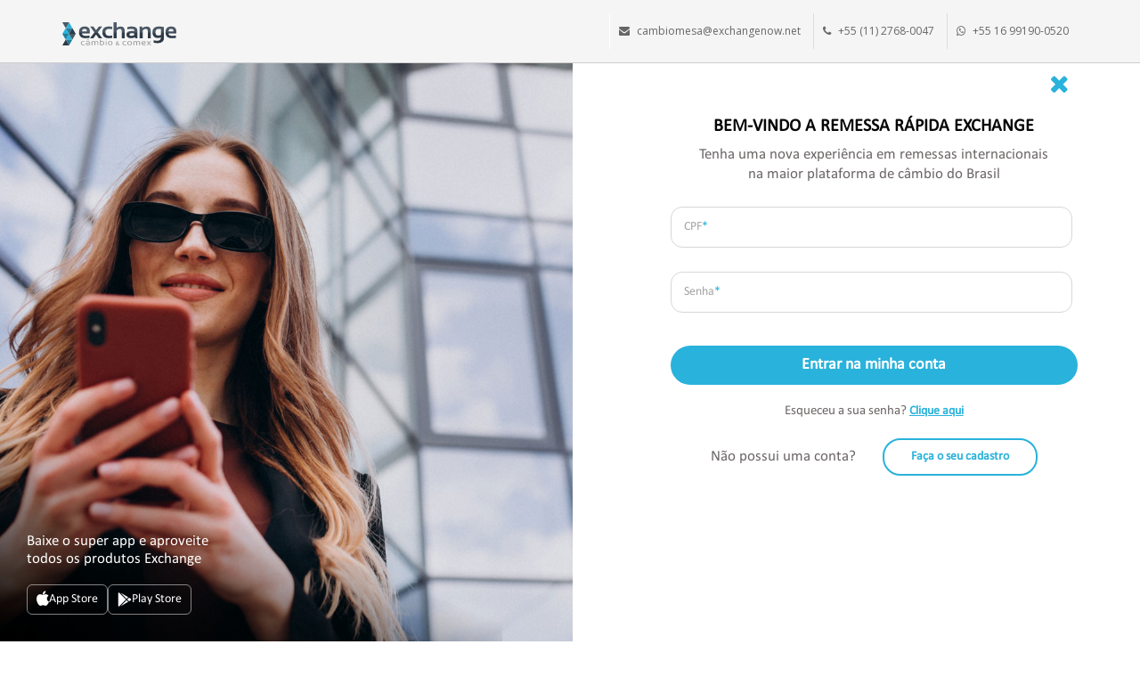

--- FILE ---
content_type: text/html; charset=iso-8859-1
request_url: https://exchangenow.net/login
body_size: 9451
content:

<!DOCTYPE html>
<html lang="en">
 <head>
    <base href="https://exchangenow.net/"/>


			<title>Novo Cadastro</title>
			<meta name="title" content="Novo Cadastro"/>
			
			<meta name="keywords" content="Exchange"/>
			<meta name="description" content="Exchange"/>

      <!-- Google Tag Manager -->
      <script>(function(w,d,s,l,i){w[l]=w[l]||[];w[l].push({'gtm.start':
      new Date().getTime(),event:'gtm.js'});var f=d.getElementsByTagName(s)[0],
      j=d.createElement(s),dl=l!='dataLayer'?'&l='+l:'';j.async=true;j.src=
      'https://www.googletagmanager.com/gtm.js?id='+i+dl;f.parentNode.insertBefore(j,f);
      })(window,document,'script','dataLayer','GTM-5JVSC53');</script>
      <!-- End Google Tag Manager -->
   

<!-- <meta http-equiv="Content-Type" content="text/html; charset=iso-8859-1" /> -->
<meta name="viewport" content="width=device-width, initial-scale=1, maximum-scale=1, user-scalable=no">
<meta name="facebook-domain-verification" content="cxq6wy9v3pqqpg2amksqknbsk0bcx1">
<link rel="canonical" href="http://exchangenow.net/login" />
<!-- Bootstrap -->
<link href="https://exchangenow.net/bootstrap/css/bootstrap.min.css" rel="stylesheet">
<!-- font awesome for icons -->
<link href="https://exchangenow.net/font-awesome/css/font-awesome.min.css" rel="stylesheet">
<!-- flex slider css -->
<link href="https://exchangenow.net/css/flexslider.css" rel="stylesheet" type="text/css" media="screen">
<!-- animated css  -->
<link href="https://exchangenow.net/css/animate.css" rel="stylesheet" type="text/css" media="screen">
<!-- Revolution Style-sheet -->
<link rel="stylesheet" type="text/css" href="https://exchangenow.net/rs-plugin/css/settings.css">
<link rel="stylesheet" type="text/css" href="https://exchangenow.net/css/rev-style.css">
<!--owl carousel css-->
<link href="https://exchangenow.net/owl-carousel/assets/owl.carousel.css" rel="stylesheet" type="text/css" media="screen">
<link href="https://exchangenow.net/owl-carousel/assets/owl.theme.default.css" rel="stylesheet" type="text/css" media="screen">
<!--mega menu -->
<link href="https://exchangenow.net/css/yamm.css" rel="stylesheet" type="text/css">
<!--cube css-->
<link href="https://exchangenow.net/cubeportfolio/css/cubeportfolio.min.css" rel="stylesheet" type="text/css">
<!-- custom css-->

        <link href="https://exchangenow.net/css/style_new_custom.css?t=926" rel="stylesheet" type="text/css" media="screen">
        <link href="https://exchangenow.net/css/style.css?t=926" rel="stylesheet" type="text/css" media="screen">
    <link rel="stylesheet" type="text/css" href="https://exchangenow.net/css/dd.css" />
<!-- HTML5 Shim and Respond.js IE8 support of HTML5 elements and media queries -->
<!-- WARNING: Respond.js doesn't work if you view the page via file:// -->
<!--[if lt IE 9]>
  <script src="https://oss.maxcdn.com/html5shiv/3.7.2/html5shiv.min.js"></script>
  <script src="https://oss.maxcdn.com/respond/1.4.2/respond.min.js"></script>
<![endif]-->
<link rel="shortcut icon" href="https://exchangenow.net/favicon.png" type="image/x-icon"/>
<link rel="icon" href="https://exchangenow.net/favicon.png" type="image/x-icon"/>
<!--must need plugin jquery-->
<script src="https://exchangenow.net/js/jquery.min.js"></script>
<script type="text/javascript" src="https://exchangenow.net/javascript/metadmin.js"></script>
<script type="text/javascript" src="https://exchangenow.net/javascript/loading.js"></script>
<!--scripts and plugins -->

<script src="https://exchangenow.net/js/jquery-migrate.min.js"></script>
<!--bootstrap js plugin-->
<script src="https://exchangenow.net/bootstrap/js/bootstrap.min.js" type="text/javascript"></script>
<!--easing plugin for smooth scroll-->
<script src="https://exchangenow.net/js/jquery.easing.1.3.min.js" type="text/javascript"></script>
<!--sticky header-->
<script type="text/javascript" src="https://exchangenow.net/js/jquery.sticky.js"></script>
<!--flex slider plugin-->
<script src="https://exchangenow.net/js/jquery.flexslider-min.js" type="text/javascript"></script>
<!--parallax background plugin-->
<script src="https://exchangenow.net/js/jquery.stellar.min.js" type="text/javascript"></script>
<!--digit countdown plugin-->
<script src="https://exchangenow.net/js/waypoints.min.js"></script>

<!--on scroll animation-->
<script src="https://exchangenow.net/js/wow.min.js" type="text/javascript"></script>
<!--owl carousel slider-->
<script src="https://exchangenow.net/owl-carousel/owl.carousel.min.js" type="text/javascript"></script>
<!--popup js-->
<script src="https://exchangenow.net/js/jquery.magnific-popup.min.js" type="text/javascript"></script>
<script src="https://exchangenow.net/javascript/jquery.GlobalMoneyInput.js" type="text/javascript"></script>

<script src="https://exchangenow.net/js/jquery.dd.min.js" type="text/javascript"></script>


<!--customizable plugin edit according to your needs-->
<script src="https://exchangenow.net/js/custom.js" type="text/javascript"></script>
<script type="text/javascript" src="https://exchangenow.net/rs-plugin/js/jquery.themepunch.tools.min.js"></script>
<script type="text/javascript" src="https://exchangenow.net/rs-plugin/js/jquery.themepunch.revolution.min.js"></script>
<script type="text/javascript" src="https://exchangenow.net/js/revolution-custom.js"></script>
<!--cube portfolio plugin-->
<!-- <script src="https://exchangenow.net/cubeportfolio/js/jquery.cubeportfolio.min.js" type="text/javascript"></script> -->
<!-- <script src="https://exchangenow.net/js/cube-portfolio.js" type="text/javascript"></script> -->
<!-- <script src="https://exchangenow.net/js/pace.min.js" type="text/javascript"></script> -->
<!--digit countdown plugin-->
<script src="https://exchangenow.net/js/jquery.counterup.min.js" type="text/javascript"></script>
<script type='text/javascript' src='//cdn.jsdelivr.net/jquery.marquee/1.4.0/jquery.marquee.min.js'></script>
<link href='http://fonts.googleapis.com/css?family=Raleway:700,400' rel='stylesheet' type='text/css'/><link href='http://fonts.googleapis.com/css?family=Open+Sans:400,600,700,300' rel='stylesheet' type='text/css'/>
<script src="https://rawgit.com/vuejs-tips/v-money/master/dist/v-money.js"></script>
<script src="https://exchangenow.net/javascript/vue/vue-the-mask.js"></script>
<script src="https://exchangenow.net/javascript/vue.min.js"></script>

<script src="https://unpkg.com/@lottiefiles/lottie-player@latest/dist/lottie-player.js"></script>

<link rel="stylesheet" href="https://exchangenow.net/javascript/vendor/fontawesome/css/font-awesome.css">
<!--/INDEX-->


<script src="https://exchangenow.net/javascript/jquery.mask.js"></script>
<script type="text/javascript" src="https://exchangenow.net/javascript/vue.min.js"></script>

<script>
$(document).ready(function(){


if($('body').width() < 768){
    $('.nav-custom li a').find('br').remove();
    $('.top-bar-relative').removeClass('top-bar-light');
    $('.top-bar-relative').addClass('top-bar-dark');
}




localStorage.setItem('scrolled', false);
setTimeout(() => {

    window.addEventListener("scroll", (e) =>{
        const scrolled = localStorage.getItem('scrolled');
        if(typeof (scrolled) != 'undefined' && scrolled != 'true'){
            localStorage.setItem('scrolled', true);
            fbq('track', 'ViewContent');
        }
    });

}, 500);



	// new BlipChat()
    // .withAppKey('dGVzdGVkaWVnbzExOjIyZWRjOGQ3LTZjNTQtNDA1ZS05NjZlLTdlMGMwNTI1OWMxMQ==')
    // .withButton({"color":"#29b2db","icon":""})
    // .withCustomCommonUrl('https://exchangecambio.chat.blip.ai/')
    // .build();

    


$("#download").on("click", function() {
    ga('send', 'event', 'download', 'clique');
});

// $('.popover-dismiss').popover({

// }).popover('show');


/*    popover-dismiss
    data-toggle="popover" data-content="Com IOF incluso."
    data-trigger="hover" data-toggle="popover" data-placement="bottom"
*/

/*var id = $(".switch").val();
if($(this).is(":checked") == true){
    $('[name=tipo]').val('2');
}else{
    $('[name=tipo]').val('1');
}*/
setTimeout(function(){
    jQuery.ajax({
       url: 'ajax-fn?function=cotacao_site',
       dataType: '',
       // data:{p1:2},
       data:{p1:0},
       success: function(o){
            $("#esteira").html(o);
            $('.esteira-completa').marquee({
                duration: 25000,
                gap: 0,
                pauseOnHover: true
            });

       },
       async:false
    });
}, 500);

$(".switch").on("change", function(){
    var id = $(this).val();
    if($(this).is(":checked") == true){
        $('[name=tipo]').val('2');
    }else{
        $('[name=tipo]').val('1');
    }

    jQuery.ajax({
       url: 'ajax-fn.php?function=cotacao_site',
       dataType: '',
       data:{p1:$('[name=tipo]').val()},
       success: function(o){
            $("#esteira").html(o);
            $('.esteira-completa').marquee({
                duration: 20000,
                gap: 0,
                pauseOnHover: true
            });
            setTimeout(function(){
                //console.log('ccccc')
                $('.mensagem').popover();
            },1000)
       },
       async:false
    });

});

$('.navbar-toggle').click(function() {

    $('.navbar-menu').toggleClass('open');

});



    $(".idioma").click(function(){
        var id = $(this).data('id')
        $.post("https://exchangenow.net/acao-trocar_idioma", {lang: id, 'onError': '/login', 'onSuccess': '/login'}, function(data){
            window.location.reload();
        });

    });

	//Cookies.remove('popupsaida_count');

	jQuery(document).mousemove(function(e) {
		if (e.clientY < 1) {
			//jQuery.colorbox({initialHeight: 250, initialWidth: 250, html:'<h2>any custom HTML here</h2><br/><img src="nice-img" />'});
			//alert("Vai sair?!");
			var count = 0;
			var aux = Cookies.get('popupsaida_count');
			if(aux > 0)
				count = aux;

			//console.log(count,Cookies.get('popupsaida_count'));
			//alert(count);
			//alert(Cookies.get('popupsaida_count'));

			if(count<1){
				Cookies.set('popupsaida_count', ++count,{ expires: 1 });
				//$('#myModal').modal('show');
			}


		}
	});



        if(window.posready!=null)
            window.posready();
    });
</script>
<script type="text/javascript">var BASEDIR="https://exchangenow.net/";</script>
<!--JQUERY_READY-->

<!--JQUERY_READY-->

<div id='modal-alerta-novo' style="z-index: 9999999;"  class="modal fade bs-example-modal-2" tabindex="-1" role="dialog" aria-labelledby="footer">
	<div class="modal-dialog modal-personalizado" style="" role="document">
		<div class="modal-content" >
			<div class="modal-header no-padding" style="border-bottom: 0px solid #E5E5E4;">
				<button type="button" class="close" data-dismiss="modal" aria-label="Close"><span aria-hidden="true">&times;</span></button>
			</div>
			
			<div class="row">
				<div class="col-sm-12 text-center">
					
					<img src="https://exchangenow.net/images/logo_vetor.svg" alt="Exchange"  style="margin: 0 auto 20px auto; width: 180px;" class="img-responsive  ">
					<br>
					
					<p class="conteudo_alerta" style="line-height: 20px; font-size: 14px;margin-bottom:25px;"></p>
					
					<div class="col-sm-12 text-center mb-5">
						<button style="width: 180px;"  class="btn btn-primary btn-hover  lbl-btn-prc" data-dismiss="modal" aria-label="Close" type="button">
							<b>Ok</b>
						</button>
					</div>
					
				</div>
			</div>
		</div>
	</div>
</div>

<script>
	var alertaNovo_onClose = function(){}
	window.alertaNovo = function(mensagem,onClose){
		
		$("#modal-alerta-novo .conteudo_alerta").html(mensagem);
		
		if(!onClose || typeof(onClose) != 'function'){
			onClose = function(){};
		}
		
		alertaNovo_onClose = onClose;
		
		$("#modal-alerta-novo").modal('show');
		
	}
	
	$(function(){
		
		$('#modal-alerta-novo').on('hidden.bs.modal', function () {
			if(typeof(alertaNovo_onClose) == 'function'){
				alertaNovo_onClose();
			}
		});
		
	});
</script>
<!-- <script>
    import VueTheMask from 'javascript/vue/components/vue-the-mask'
    Vue.use(VueTheMask)
</script> -->


<style>

    :root{
    --primary: #29B2DB!important;
    --color-primary: #29B2DB;
    --support: #FFFFFF;
    --bs-yellow: #FC8F16;
    --bs-warning: #FC8F16;
    --color-white: #ffffff;
    --gray-50: #f5f5f5;
    --gray-700: #4a5764;
    --gray-900: #2e3a47;
    --border-radius: 0.5rem;
    --box-shadow: 0 3px 6px rgba(0, 0, 0, 0.16);
    }

    @font-face {
        font-family: 'Calibri';
        src: url('https://exchangenow.net/css/fonts/Calibri.otf');
    }

    @font-face {
        font-family: 'Helvetica67-CondensedMedium';
        src: url('https://exchangenow.net/css/fonts/Helvetica67-CondensedMedium.ttf');
    }

    .copy-exchange{
        text-align: center;
        color: #666;
        margin-top: 10px;
    }

    .copy-exchange p,
    .copy-exchange p small{
        margin: 0;
        padding: 0;
        line-height: 160%;
    }

    .copy-exchange p:first-child,
    .copy-exchange p:first-child strong,
    .copy-exchange p:first-child b{
        font-size: 1.6rem;
    }

    .copy-exchange p > strong.first{
        background: linear-gradient(#4A5B66 0%, #4C6070 59%, #272E35 60%, #272E35 100%);
        -webkit-background-clip: text;
        -webkit-text-fill-color: transparent!important;
        font-weight: bolder;
    }

    .copy-exchange p > strong.last{
        background: linear-gradient(#1CB5DD 0%, #3BADC3 59%, #29818B 60%, #29818B 100%);
        -webkit-background-clip: text;
        -webkit-text-fill-color: transparent!important;
        font-weight: bolder;
    }
</style>
<script src="https://unpkg.com/blip-chat-widget" type="text/javascript"></script>
<!-- Custom TakeBlip -->

<!-- Google Tag Manager -->
<script>(function(w,d,s,l,i){w[l]=w[l]||[];w[l].push({'gtm.start':
new Date().getTime(),event:'gtm.js'});var f=d.getElementsByTagName(s)[0],
j=d.createElement(s),dl=l!='dataLayer'?'&l='+l:'';j.async=true;j.src=
'https://www.googletagmanager.com/gtm.js?id='+i+dl;f.parentNode.insertBefore(j,f);
})(window,document,'script','dataLayer','GTM-5JVSC53');</script>
<!-- End Google Tag Manager -->

<!-- Widget Exchange -->
<script data-id="exchange-widget" async src="https://exchangenow.net/javascript/widget.js" type="text/javascript"></script>


</head>
<body>

            <!-- Google Tag Manager (noscript) -->
        <noscript><iframe src="https://www.googletagmanager.com/ns.html?id=GTM-5JVSC53" height="0" width="0" style="display:none;visibility:hidden"></iframe></noscript>
        <!-- End Google Tag Manager (noscript) -->
    

<!--JQUERY_READY-->
<div class="top-bar-light top-bar-relative master_new">
    <div class="container">
        <div class="row">
            <div class="col-sm-4 col-md-4">
                <a class="navbar-brand" href="https://exchangenow.net/">
                <!-- <img class="logo-topo-custom" src="https://exchangenow.net/images/logo_vetor.svg" alt="Exchange"> -->
                <img class="img-responsive" style="max-height:30px" src="https://exchangenow.net/images/logo_vetor.svg" alt="Exchange">
                </a>
            </div>
            <div class="col-sm-8 col-md-8 text-right">
                <ul class="list-inline top-dark-right">

                    <li class="hidden-sm hidden-xs"><i class="fa fa-envelope"></i> <a class="email" href="mailto:cambiomesa@exchangenow.net">cambiomesa@exchangenow.net</a></li>

                                        <li class="hidden-sm hidden-xs"><i class="fa fa-phone"></i> <a class="ligacao" href="tel:55-11-2768-0047
">+55 (11) 2768-0047
</a></li>

                                        <li class="hidden-sm hidden-xs"><i class="fa fa-whatsapp"></i> <a class="ligacao" >+55 16 99190-0520</a></li>
                </ul>
            </div>
        </div>
    </div>
</div><!--top-bar-dark end here-->
<script>
    window.addEventListener('message', function(e){
        if(e.data){
            if(e.data.token){
                $.ajax({
                    url: 'ajax-fn?function=setUserToken',
                    dataType: 'json',
                    data: {
                        p1: e.data.token,
                        p2: true,
                        p3: e.data.react_native == true ? 1 : 0,
                        p4: e.data.platform,
                    },
                    success: function(data){
                        if(data.ok){
                            localStorage.setItem('token', e.data.token)
                        }else{
                            window.parent.postMessage({type: 'LOGOUT'}, '*')
                            window.history.back()
                        }
                    }
                })
            }
        }
    })
</script>

<!--navigation -->
<script src="https://exchangenow.net/javascript/jquery.marquee.min.js" type="text/javascript"></script>
<!-- Start of exchangenow octadesk Widget script -->
 <!-- <script src="https://chat.octadesk.services/api/widget/exchangenow?showButton=true&openOnMessage=true"></script> -->
<!-- <script type="text/javascript">
    window._st_account = 5476;
    (function () {
        var ss = document.createElement('script');
        ss.type = 'text/javascript';
        ss.async = true;
        ss.src = '//app.shoptarget.com.br/js/tracking.js';
        var sc = document.getElementsByTagName('script')[0];
        sc.parentNode.insertBefore(ss, sc);
    })();
</script> -->
<!-- End of exchangenow octadesk Widget script -->
<!--JQUERY_READY-->


<!-- CONTENT --><!--MASTER:master_new--><script src="https://rawgit.com/vuejs-tips/v-money/master/dist/v-money.js"></script>
<script src="https://exchangenow.net/javascript/vue/vue-the-mask.js"></script>
<script src="https://exchangenow.net/javascript/vue.min.js"></script>
<script src="https://exchangenow.net/javascript/vue/vue-the-mask.js"></script>
		<style>[v-cloak]{ display: none;}</style>
				<span  id="remessa_login" v-cloak  >
		<div name="meus_dados" class="novo_cadastro_remessa content-flex" id="meus_dados_form" style="padding-bottom: 0">
	<div class="form-rem-meus-dados">
		<div class="container">
			<div class="row">
				<div class="col-lg-7 col-md-7">
					<div class="image-full">
						<img :src="phpjson.imagem_white_label" alt="">
						<div class="lojas-app">
							<div class="lojas-app-texto">
								<p>Baixe o super app e aproveite <br />todos os produtos Exchange</p>
							</div>
							<div class="lojas-app-cta">
								<a
									href="https://apps.apple.com/us/app/exchange-c%C3%A2mbio/id1024150103?l=pt-BR?l=pt&ls=1"
									target="_blank"
									title="Clique para baixar o app"
								>
									<i class="fa fa-apple"></i>
									App Store
								</a>
								<a
									href="https://play.google.com/store/apps/details?id=com.adekz.exchange"
									target="_blank"
									alt="Clique para baixar o app"
								>
									<img src="https://exchangenow.net/img/google-play.svg" alt="">
									Play Store
								</a>
							</div>
						</div>
					</div>
				</div>
			
				<div class="col-lg-5 col-md-5">
					<div class="go-home">
						<a :href="phpjson.link_white_label"><i class="fa fa-times" aria-hidden="true"></i></a>
					</div>
					<div class="header-text">
						<h1 style="font-size: 20px; line-height: 22px; margin-bottom: 10px; text-align: center; color: #060606; font-family: Calibri, Segoe UI, sans-serif;">{{phpjson.msg_white_label}}</h1>
						
						<p>Tenha uma nova experiência em remessas internacionais<br>na maior plataforma de câmbio do Brasil</p>
					</div>
					<!--<form v-if="phpjson.esqueceu_senha == 0" name="formulario" method="post" action="https://exchangenow.net/acao-login_remessa">-->
                    <form v-if="phpjson.esqueceu_senha == 0" method="post" action="https://exchangenow.net/acao-login_remessa">

						<!-- <input type='hidden' name='onSuccess' id="onSuccess" value="https://exchangenow.net/minha_remessa"/> -->
						<input type='hidden' name='onSuccess' id="onSuccess" :value="phpjson.link_remessa"/>

                        <input type='hidden' name='parceiro' id="parceiro" :value="phpjson.parceiro"/>

						<input type='hidden' name='onError' value="/login"/>
						<div class="meus_dados_metade">
							<div class="" style="width: 100%">					
								<div class="">				                
									
																		<div class='label-top' style='position:relative;'>
										<div class='col-md-card col-md-12 col-md-sem'>
											<div v-bind:class="{'teste':phpjson.meus_dados.cpf != ''}">

												<the-mask type="tel" :mask="['###.###.###-##']" v-bind:class="{'teste':phpjson.meus_dados.cpf != ''}" v-model="phpjson.meus_dados.cpf" class="form-cadastro-remessa form-control input-reserva cpf" autocomplete="off" id="inputCpf" name='cpf'/> 

												<!--<input v-bind:class="{'teste':phpjson.meus_dados.cpf != ''}" v-model="phpjson.meus_dados.cpf" class="form-cadastro-remessa form-control input-reserva cpf" autocomplete="off" id="inputCpf" name='cpf'>
	-->
											</div>
										   <i class="fa fa-check checked-verde"  v-if="phpjson.meus_dados.confirmacao.cpf != '' && phpjson.meus_dados.confirmacao.cpf == 1"></i>
											<div class="form-control-placeholder form-control-placeholder-calc">
												CPF<span class="azul-remessa">*</span>
											</div>
											<p style="display: none;" class="erro_remessa_meus_dados" id="inputCpf_erro"></p>
										</div>
									</div>
				
									<div class='label-top' style='position:relative;'>
										<div class='col-md-card col-md-12 col-md-sem'>
											<input type="password" v-bind:class="{'teste':phpjson.meus_dados.senha != ''}" v-model="phpjson.meus_dados.senha" class="form-cadastro-remessa form-control input-reserva" autocomplete="off" id="inputSenha" name='formsenha'/>
											<div class="form-cadastro-remessa form-control-placeholder form-control-placeholder-calc">
												Senha<span class="azul-remessa">*</span>
											</div>
											<i v-if="phpjson.meus_dados.senha == phpjson.meus_dados.senha2 && phpjson.meus_dados.senha2 != ''" class="fa fa-check checked-verde"></i>
											<p style="display: none;" class="erro_remessa_meus_dados" id="erro_remessa_meus_dados_senha">Insira uma senha com no mínimo 6 caracteres</p>
										</div>
									</div>
									
								</div>
							</div>
				
						</div>
						<div class="clearfix"></div>
						<div class='clearfix col-md-12' style="padding-left: 0; padding-right: 0">
							<button type="submit" class="btn-continuar-reserva btn-blue">  Entrar na minha conta </button>
						</div>
						<div class="col-md-12" style="margin-top: 20px">
							<p class="ot-login">Esqueceu a sua senha? <button type="button" @click="mostra_esqueceu_senha('1')" class="link-blue">Clique aqui</button></p>
						</div>
					</form>

					<div v-else>
						<template v-if="senha_recuperada">
							<div class="lottie-mail">
								<lottie-player
									id="loop-mail"
									src="page/meta/compra_moeda/json/email.json"
									background="transparent"
									speed="1"
									style="width: 200px; height: 200px;"
									autoplay
									>
								</lottie-player>
							</div>
							<div class="message">
								{{msg_senha_recuperada}}
							</div>
							<p class="warning-message">
								Verifique sua caixa de entrada <br/>e a caixa de spam
							</p>
						</template>
						<template v-else>
							<div class="meus_dados_metade">
								<div class="" style="width: 100%">					
									<div class="">				                
					
										<div class='label-top' style='position:relative;'>
											<div class='col-md-card col-md-12 col-md-sem'>
												<div v-bind:class="{'teste':phpjson.meus_dados.cpf != ''}">

												<the-mask masked type="tel" :mask="['###.###.###-##']" v-bind:class="{'teste':phpjson.meus_dados.cpf != ''}" v-model="phpjson.meus_dados.cpf" class="form-cadastro-remessa form-control input-reserva cpf" autocomplete="off" id="inputCpf" name='cpf'/> 

												<!--	<input v-bind:class="{'teste':phpjson.meus_dados.cpf != ''}" v-model="phpjson.meus_dados.cpf" class="form-cadastro-remessa form-control input-reserva cpf" autocomplete="off" id="inputCpf" name='cpf'>-->

												</div>
											<i class="fa fa-check checked-verde"  v-if="phpjson.meus_dados.confirmacao.cpf != '' && phpjson.meus_dados.confirmacao.cpf == 1"></i>
												<div class="form-control-placeholder form-control-placeholder-calc">
													CPF<span class="azul-remessa">*</span>
												</div>
												<p style="display: none;" class="erro_remessa_meus_dados" id="inputCpf_erro"></p>
											</div>
										</div>
										
									</div>
								</div>
					
							</div>
							<div class="clearfix"></div>
							<div class='clearfix col-md-12'>
								<button type="submit" class="btn-continuar-reserva btn-blue" @click="envia_esqueceu_senha()">  Enviar </button>
							</div>
						</template>

						<div class="col-md-12" style="display: flex; justify-content: center">
							<button class="link-blue" style="margin-top: 10px" @click="mostra_esqueceu_senha('0')">Voltar e logar</button>
						</div>
					</div>

			        <div class="col-md-12">
			        	<div class="button-login" style="border: none">
		                    <p>Não possui uma conta?</p>
		                    <a :href="phpjson.link_cadastro" class="btn-new-border" style="margin-left: 30px">Faça o seu cadastro</a>
		                </div>
			        </div>
				</div>
			</div>
		</div>
	</div>
</div>


		</span>
		        <script>

            var vueObject = new Vue({
                el: '#remessa_login',
                data:{
                    phpjson:{"meus_dados":{"cpf":"","senha":"","confirmacao":{"cpf":""}},"esqueceu_senha":0,"msg_white_label":"BEM-VINDO A REMESSA R\u00c1PIDA EXCHANGE","imagem_white_label":"https:\/\/exchangenow.net\/images\/foto_cadastro_remessa_login.jpg","parceiro":"","link_cadastro":"https:\/\/exchangenow.net\/cadastro","link_remessa":"https:\/\/exchangenow.net\/remessas","link_white_label":"https:\/\/exchangenow.net\/"},
					senha_recuperada: false,
					msg_senha_recuperada: ''
                },

	            mounted:function(){

                },
                methods:{
					mostra_esqueceu_senha: function(opcao){
						var vueObj = this;
						Vue.set(vueObj.phpjson,"esqueceu_senha",opcao);
						if(opcao == '0'){
							Vue.set(vueObj, "senha_recuperada", false);
							Vue.set(vueObj, "msg_senha_recuperada", '');
						}
					},

					envia_esqueceu_senha: function(){
						var vueObj = this;

						var cpf = vueObj.phpjson.meus_dados.cpf;

						$.ajax({
							url: 'https://exchangenow.net/rest/v3/forgotPassword',//'ajax-fn?function=esqueceu_senha_remessa',
							data:{
								login:cpf
							},
							type: 'POST',
							dataType: 'json',
							success: function(o){
								if(o.error > 0 && o.hasOwnProperty('exception') && o.exception.hasOwnProperty('message')){
									window.alertaNovo(o.exception.message);
								}else{
									Vue.set(vueObj, "senha_recuperada", true);
									Vue.set(vueObj, "msg_senha_recuperada", o.message);
								}

							}
						});	

					},
                },
				components:{
					VueTheMask:	VueTheMask
				},
            });
        </script>
    		<script>
			window.vue = window.vue||{};
			window.vue["remessa_login"]=vueObject;
		</script>
		<style>
    div.novo_cadastro_remessa .lottie-mail {
        display: flex;
        justify-content: center;
        align-items: center;
    }

    div.novo_cadastro_remessa .message {
        text-align: center;
        font-weight: bold;
        position: relative;
        display: block;
        padding: 10px 36px;
    }

    div.novo_cadastro_remessa .warning-message {
        display: flex;
        text-align: center;
        justify-content: center;
        position: relative;
        display: block;
        padding: 10px 36px;
        color: var(--primary);
        font-weight: 700;
        margin-top: 1rem;
    }
</style>

<script>
    $(document).ready(function(){
        let lag = $(document).width();
        if(lag <= 540){
            $(".modal-content").removeAttr("style");
            $(".modal-content").style("max-width","100%!important");
        }
    });
</script><!-- END CONTENT -->


<div class="copy-exchange">
    <p><small style="font-size: 1.2rem;">powered by </small><strong class="first">Exchange</strong><strong class="last">now</b></strong></p>
    <p><small>Copyright &#169; - 2015 a 2026 - Todos os direitos reservados</small></p>
</div>


<script src='https://www.google.com/recaptcha/api.js'></script>


<script>
window.addEventListener("message", function(e){
try {
    if (e.data.octaChatAgentMsg === true){
        gtag('event', 'conversion', {'send_to':'AW-923941185/rh1MCOmRr8oBEMHyyLgD'});
    }else{
        if (e.data.id == 'chat' && e.data.chat.id){
            gtag('event', 'conversion', {'send_to':'AW-923941185/rh1MCOmRr8oBEMHyyLgD'});
        }
    }
} catch (error) {}

}, false);
</script>

<script>

    $(function(){

        $("#modal-cotacao").on('shown.bs.modal', function(){
                                });

         $('#valor').attr('readonly','readonly');

        $('#city').click(function(){
            $('.cidade').removeClass('hidden');
        })

        $("#moeda-esp").click(function(){
            $("#moeda-esp").addClass('btn-hover');
            $("#moeda-pre").removeClass('btn-hover');
            $('#moeda_esp').attr("checked", "checked");
            $('#cartao_pre').removeAttr("checked");
            $('#moedas').change();

        });

        $("#moeda-pre").click(function(){
            $("#moeda-pre").addClass('btn-hover');
            $("#moeda-esp").removeClass('btn-hover');
            $('#cartao_pre').attr("checked", "checked");
            $('#moeda_esp').removeAttr("checked");
            $('#moedas').change();

        })

        var maskBehavior = function (val) { // ************************* COLOCA AS MASCARAS NECESSï¿½RIAS PARA OS TELEFONES
            return val.replace(/\D/g, '').length === 11 ? '(00) 00000-0000' : '(00) 0000-00009';
        },
        options = {onKeyPress: function(val, e, field, options) {
            field.mask(maskBehavior.apply({}, arguments), options);
            }
        };

        $('#telefone').mask(maskBehavior, options);

        $(".env-frm-calc").submit(function(){
            $(".enviar").attr('disabled','disabled');
        });

        $(".form-control").focus(function(){
            $(this).addClass('teste');
        });

       $('#moeda-esp').click(function(){
            //---------------------------------------------------------------------------
            if($('#moeda_esp').is(":checked")){

                var valor = ($('input[name=tipo_moeda]:checked').val());
                jQuery.ajax({
                    url: 'https://exchangenow.net/ajax-fn.php?function=select_modal',
                    dataType:'',
                    data:{p1:1},
                    success: function(o){
                        $("#moedas").html(o);
                    },
                    async:false
                });
            }
            //---------------------------------------------------------------------------
            $('#moedas').trigger('change');
        })

       $('#moeda-pre').click(function(){
            //---------------------------------------------------------------------------
            if($('#cartao_pre').is(":checked")){
                var valor = ($('input[name=tipo_moeda]:checked').val());
                jQuery.ajax({
                    url: 'https://exchangenow.net/ajax-fn.php?function=select_modal',
                    dataType:'',
                    data:{p1:2},
                    success: function(o){
                        $("#moedas").html(o);
                    },
                    async:false
                });
            }
            //---------------------------------------------------------------------------
            $('#moedas').trigger('change');
        })

        $('#moedas').change(function(){
            //console.log('teste');
            var valor='';
            if($('#cartao_pre').is(":checked")){
                valor = 2;
            } else{
                valor = 1;
            }
            jQuery.ajax({
                url: 'https://exchangenow.net/ajax-fn.php?function=pegaImagemNew',
                dataType:'json',
                data:{p1:$(this).val(),p2:valor},
                success: function(o){
                    //console.log(o);
                    $('.imagem').removeClass('hidden');
                    $('.imagem').attr('src','https://exchangenow.net/images/upload/'+o.icone);

                    $('#valor').val(o.valorFormatado);

                    var data = (o.atualizacao.indexOf("-") >= 0) ? o.atualizacao : o.atualizacao.replace(" ", " - ");
                    $('#atual').html(data);
                    $('.atual').removeClass('hidden');

                },
                async:false
            });

        });
        $('#moedas').trigger('change');
    });
</script>
<script src="https://cdn.jsdelivr.net/npm/js-cookie@2/src/js.cookie.min.js"></script>

<!--JQUERY_READY-->

<script type="text/javascript">
    console.log("caminho", '/login');
</script>

<script type="text/javascript"> _linkedin_data_partner_id = "70565"; </script><script type="text/javascript"> (function(){var s = document.getElementsByTagName("script")[0]; var b = document.createElement("script"); b.type = "text/javascript";b.async = true; b.src = "https://snap.licdn.com/li.lms-analytics/insight.min.js"; s.parentNode.insertBefore(b, s);})(); </script> <noscript> <img height="1" width="1" style="display:none;" alt="" src="https://dc.ads.linkedin.com/collect/?pid=70565&fmt=gif" /> </noscript>

<!-- <script type="text/javascript">!function(){var e=document.createElement("script");e.type="text/javascript",e.async=!0,e.src="//www.rtb123.com/tags/B9F11536-62C4-FB1C-764C-2B5E8BE68436/btp.js";var t=document.getElementsByTagName("head")[0];t?t.appendChild(e,t):(t=document.getElementsByTagName("script")[0]).parentNode.insertBefore(e,t)}();</script> -->

            <script type="text/javascript" async src="https://d335luupugsy2.cloudfront.net/js/loader-scripts/65693675-56de-4c07-baaf-0acbc89e56f8-loader.js" ></script>
<style type="text/css">
    .cc-compliance .cc-ALLOW{
        background-color:#2AB2DB!important;
    }
    .cc-compliance .cc-DENY{
        background-color:#2E3A47!important;
        color: rgb(255 255 255)!important;
    }
</style>

<!-- Hitsteps TRACKING CODE - Manual 2022-08-26 - DO NOT CHANGE -->
<!-- <script type="text/javascript">(function(){var hstc=document.createElement('script'); hstc.src='https://cdnhst.xyz/code?code=7a1cda3cff374f0e0df10f33effb9007';hstc.async=true;var htssc = document.getElementsByTagName('script')[0];htssc.parentNode.insertBefore(hstc, htssc);})();
</script><noscript><a href="http://www.hitsteps.com/"><img src="//cdnhst.xyz/code?mode=img&amp;code=7a1cda3cff374f0e0df10f33effb9007" alt="web statistics" width="1" height="1" />blog statistics</a></noscript> -->
<!-- Hitsteps TRACKING CODE - DO NOT CHANGE -->

<!--Inngage Scripts-->
<script type="text/javascript" src= "https://api.inngage.com.br/v1/webpush/js/inngage.js"></script>
<!--Inngage Scripts-->

<style>
    .opt.show {
        z-index: 100000;
    }
</style>

</body><!-- LOADED IN: 0.043982028961182 -->

</html>

--- FILE ---
content_type: text/html; charset=UTF-8
request_url: https://api.inngage.com.br/v1/webpush/prepermissionData/?url=exchangenow.net&href=https://exchangenow.net/login&deviceUuid=undefined&trigger_count=undefined
body_size: 349
content:
{"icon":"530.png","appId":"530","token":"29615137af31e15a4287652115863a17","push_onsite":"1","welcome_campaign":null,"text_prompt":"Conhe\u00e7a todos os recursos que voc\u00ea e sua empresa pode receber da Exchange. S\u00e3o mais de 150 mil usu\u00e1rios que utilizam o servi\u00e7o.","text_btn_accept":"Quero conhecer","text_btn_cancel":"N\u00e3o obrigado","btn_hex_color":"0091FF","btn_hex_color_hover":"58B7FF","btn_text_hex_color":"FFFFFF","cancel_link_hex_color":"A4A4A4","box_background":"FFFFFF","txt_prompt_hex_color":"525252","is_active":"1","silent_period":"10","lazy_load":null,"welcome_title":null,"welcome_body":null,"welcome_url":null,"enable_welcome_message":null,"form_integration":"0","enable_log":null,"custom_path":null,"custom_file":null,"welcome_webpush":null,"status_webpush":"1","timezone":"America\/Sao_Paulo","timezone_offset":"-3","source_id":null,"uuid":"e9cfec89e532dcfecf2a3031323030313533","onSiteMessage":false}

--- FILE ---
content_type: text/html; charset=iso-8859-1
request_url: https://exchangenow.net/ajax-fn?function=cotacao_site&p1=0
body_size: 14
content:

    <div class=" marquee">
        <div class="contacao-moedas  movimento esteira-completa" data-duplicated='true' >
            <span style="letter-spacing: 0px!important;font-size: 12px;margin-left:3px;"> CÂMBIO |</span>

                                        <span class="contacao-moedas mensagem" style="letter-spacing: 1px!important;font-size: 12px;" data-placement="bottom" data-toggle="popover" data-trigger="hover" data-content="Com IOF incluso">USD:R$5.7331 |</span>
                                                    <span class="contacao-moedas mensagem" style="letter-spacing: 1px!important;font-size: 12px;" data-placement="bottom" data-toggle="popover" data-trigger="hover" data-content="Com IOF incluso">EUR:R$6.7743 |</span>
                                                    <span class="contacao-moedas mensagem" style="letter-spacing: 1px!important;font-size: 12px;" data-placement="bottom" data-toggle="popover" data-trigger="hover" data-content="Com IOF incluso">UYU:R$0.1616 |</span>
                                                    <span class="contacao-moedas mensagem" style="letter-spacing: 1px!important;font-size: 12px;" data-placement="bottom" data-toggle="popover" data-trigger="hover" data-content="Com IOF incluso">CHF:R$7.3494 |</span>
                        
                            <span class="contacao-moedas mensagem" style="letter-spacing: 1px!important;font-size: 12px;" data-placement="bottom" data-toggle="popover" data-trigger="hover" data-content="Com IOF incluso">JPY:R$0.0367 |</span>
                            
                                                        <span class="contacao-moedas mensagem" style="letter-spacing: 1px!important;font-size: 12px;" data-placement="bottom" data-toggle="popover" data-trigger="hover" data-content="Com IOF incluso">USD:R$5.7331 |</span>
                            <span class="contacao-moedas mensagem" style="letter-spacing: 1px!important;font-size: 12px;" data-placement="bottom" data-toggle="popover" data-trigger="hover" data-content="Com IOF incluso">EUR:R$6.7743 |</span>
                        
                                                    <span class="contacao-moedas mensagem" style="letter-spacing: 1px!important;font-size: 12px;" data-placement="bottom" data-toggle="popover" data-trigger="hover" data-content="Com IOF incluso">ZAR:R$0.3709 |</span>
                        
                            <span class="contacao-moedas mensagem" style="letter-spacing: 1px!important;font-size: 12px;" data-placement="bottom" data-toggle="popover" data-trigger="hover" data-content="Com IOF incluso">PEN:R$1.8407 |</span>
                            
                                                        <span class="contacao-moedas mensagem" style="letter-spacing: 1px!important;font-size: 12px;" data-placement="bottom" data-toggle="popover" data-trigger="hover" data-content="Com IOF incluso">USD:R$5.7331 |</span>
                            <span class="contacao-moedas mensagem" style="letter-spacing: 1px!important;font-size: 12px;" data-placement="bottom" data-toggle="popover" data-trigger="hover" data-content="Com IOF incluso">EUR:R$6.7743 |</span>
                        
                                                    <span class="contacao-moedas mensagem" style="letter-spacing: 1px!important;font-size: 12px;" data-placement="bottom" data-toggle="popover" data-trigger="hover" data-content="Com IOF incluso">COP:R$0.0021 |</span>
                                                    <span class="contacao-moedas mensagem" style="letter-spacing: 1px!important;font-size: 12px;" data-placement="bottom" data-toggle="popover" data-trigger="hover" data-content="Com IOF incluso">CYN:R$0.8652 |</span>
                                                    <span class="contacao-moedas mensagem" style="letter-spacing: 1px!important;font-size: 12px;" data-placement="bottom" data-toggle="popover" data-trigger="hover" data-content="Com IOF incluso">MXN:R$0.3445 |</span>
                                                    <span class="contacao-moedas mensagem" style="letter-spacing: 1px!important;font-size: 12px;" data-placement="bottom" data-toggle="popover" data-trigger="hover" data-content="Com IOF incluso">NZD:R$3.3767 |</span>
                        
                            <span class="contacao-moedas mensagem" style="letter-spacing: 1px!important;font-size: 12px;" data-placement="bottom" data-toggle="popover" data-trigger="hover" data-content="Com IOF incluso">CLP:R$0.0067 |</span>
                            
                                                        <span class="contacao-moedas mensagem" style="letter-spacing: 1px!important;font-size: 12px;" data-placement="bottom" data-toggle="popover" data-trigger="hover" data-content="Com IOF incluso">USD:R$5.7331 |</span>
                            <span class="contacao-moedas mensagem" style="letter-spacing: 1px!important;font-size: 12px;" data-placement="bottom" data-toggle="popover" data-trigger="hover" data-content="Com IOF incluso">EUR:R$6.7743 |</span>
                        
                                                    <span class="contacao-moedas mensagem" style="letter-spacing: 1px!important;font-size: 12px;" data-placement="bottom" data-toggle="popover" data-trigger="hover" data-content="Com IOF incluso">ARS:R$0.0141 |</span>
                                                    <span class="contacao-moedas mensagem" style="letter-spacing: 1px!important;font-size: 12px;" data-placement="bottom" data-toggle="popover" data-trigger="hover" data-content="Com IOF incluso">CAD:R$4.1585 |</span>
                                                    <span class="contacao-moedas mensagem" style="letter-spacing: 1px!important;font-size: 12px;" data-placement="bottom" data-toggle="popover" data-trigger="hover" data-content="Com IOF incluso">AUD:R$3.8694 |</span>
                                                    <span class="contacao-moedas mensagem" style="letter-spacing: 1px!important;font-size: 12px;" data-placement="bottom" data-toggle="popover" data-trigger="hover" data-content="Com IOF incluso">GBP:R$7.7525 |</span>
                                </div>           
    </div>
    

--- FILE ---
content_type: text/html;charset=utf-8
request_url: https://pageview-notify.rdstation.com.br/send
body_size: -72
content:
ba7cae90-c4ff-4294-9197-c5b7fd9b1b6e

--- FILE ---
content_type: text/css
request_url: https://exchangenow.net/css/rev-style.css
body_size: 741
content:

/* 
    Created on : 29 Jan, 2015, 7:06:48 AM
    Author     : Design_mylife
    Purpose    : Revolution slider css
    Version    : V2.5
*/

@import 'https://fonts.googleapis.com/css?family=Open+Sans:300,300i,400,400i,600,700';

.fullwidthbanner{
    width:100%;
    position: relative;
}
.rev-text-center{
    text-align: center;
    font-size: 24px;
    color:#fff !important;
    font-family: 'Open Sans', sans-serif !important;
    font-weight: 400;
   line-height: 30px;
}
.rev-title-v1{
  font-family: 'Open Sans', sans-serif !important;
   font-weight: 700;
   text-transform: uppercase;
}
.rev-buttons a{
    color:#fff;
    margin: 5px;
}
.rev-buttons .btn-theme-bg:hover{
    color:#fff;
}
.rev-buttons .border-white:hover{
    color:#333;
}
.tp-caption.modern_big_redbg{
      font-family: 'Open Sans', sans-serif !important; 
      font-weight: 300;
}
.slider-text-title{
    font-size: 50px;
    color:#fff;
}
.uppercase-title{
    font-weight: 700;
    font-size: 55px;
    color:#fff;
    text-transform: uppercase;
    font-family: 'Raleway', sans-serif;
}
.lowercase-caption{
    font-weight: 400;
    font-size: 20px;
    color:#fff;
    line-height: 26px;
    font-family: 'Open Sans', sans-serif;
}
/************box slider*******/
.tp-banner-container{
    position: relative;
    max-width:1170px;
    margin: 20px auto;
}

/************ken burns***************/

.Ken-burns-heading{
    font-size: 60px;
    color:#fff;
    font-weight:700;
    text-transform: uppercase;
      font-family: 'Open Sans', sans-serif!important; 
}
.ken-burns-cap{
    color:#fff;
    font-weight: 400;
    font-size: 18px;
    font-family: 'Open Sans', sans-serif ;
}


/***index page slider****/
.caption.title-2 {
color: #fff;
font-size: 48px;
line-height: 56px;
font-weight: 900;
text-transform: uppercase;
 font-family: 'Raleway', sans-serif;
}
.caption.text{
    font-size: 16px;
    font-weight: 300;
    color:#fff;
     font-family: 'Open Sans', sans-serif;
}
.caption.title {
color: #fff;
font-size: 72px;
line-height: 85px;
font-weight: 700;
text-transform: uppercase;
font-family: 'Open Sans', sans-serif;
}
.caption.subtitle {
padding-left: 25px;
border-left: 3px solid #bbb;
color: #fff;
font-size: 24px;
line-height: 33px;
text-transform: uppercase;
font-family: 'Open Sans', sans-serif;
}
.revo-slider-emphasis-text {
font-size: 64px;
font-weight: 700;
letter-spacing: -1px;
  font-family: 'Open Sans', sans-serif;

}

.revo-slider-caps-text {
font-size: 16px;
font-weight: 400;
letter-spacing: 3px;
font-family: 'Open Sans', sans-serif;
}

/***shop slide****/
.shop-slide-heading{
    color:#fff;
    font-size: 45px;
      font-family: 'Open Sans', sans-serif;
      font-weight: 700;
      text-transform: uppercase;
}
.shop-slide-text{
    color:#fff;
}
.shop-discount{
    color:#fff;
    width:80px;
    height: 80px;
    line-height: 80px;
    text-align: center;
    background-color: #3498db;
    font-size: 20px;
    font-weight: 700;
    border-radius: 50%;
    -webkit-border-radius: 50%;
    font-family: 'Open Sans', sans-serif;
}
.modern_big_bluebg{
 font-family: 'Open Sans', sans-serif !important;  
 text-transform: uppercase;
}


.text-center-top{
       color:#fff;
    font-weight: 700;
    text-transform: uppercase;
    font-size: 60px;
    font-family: 'Raleway', sans-serif;
}
.text-center-btm{
    color:#fff;
    font-size: 20px;
    font-weight: 300;
    line-height:34px !important;
    font-family: 'Open Sans', sans-serif;

}
.left-tile-text{
      color:#fff;
    font-weight: 800;
    text-transform: uppercase;
    font-size: 50px;
    font-family: 'Raleway', sans-serif;
}


/****vertical slider****/
.vertical-title{
    color:#fff;
    font-weight: 700;
    text-transform: uppercase;
    font-size: 60px;
    font-family: 'Open Sans', sans-serif;
}
.vertical-caption{
    color:#fff;
    font-size: 20px;
    font-weight: 300;
     font-family: 'Open Sans', sans-serif;
}

--- FILE ---
content_type: text/css
request_url: https://exchangenow.net/css/style_new_custom.css?t=926
body_size: 51656
content:
/*
/*-----------------------------------------------------------------------------------*/
/*  ADEKZ
/*-----------------------------------------------------------------------------------*/
body{
  overflow-x:hidden!important;
}

.ajuste-numero{
  width:15%!important;
}

#esteira{
    white-space: nowrap;
}
.nova-esteira{
  background-color: #303c49!important;
  color: #ffffff!important;
  padding-right:2px!important;
}
.popover-content {
    padding: 9px 14px;
    color: #ffffff;
    background-color: #303c49!important;
    border-color: #303c49!important;
}
.marquee {
  height: 32px;
  width: 100%;
  /*margin-left: 200px;*/
  overflow: hidden;
  position: relative;
}

.popover{
    border-radius: 5px!important;
    border-color: #303c49!important;
    padding: 0px!important;
}

.popover > .arrow:after {
    border-top-color: #303c49 !important;
}

.popover > .arrow:after {
    border-bottom-color: #303c49 !important;
}

/*.marquee:hover, .marquee div .movimento:hover, .marquee div.conteudo:hover {
  animation-play-state: paused;
}

.marquee div.conteudo, .esteira-completa {
  display: block;
  width: 100%;
  height: 30px;
  position: absolute;
  overflow: visible;

  animation: marquee 10s linear infinite;
  animation-delay: 4s;
}
.marquee div .movimento {
  float: left;
  width: 100%;
  display: inline-block;
}*/
/*
@keyframes marquee {
  0% { left: 0; }
  100% { left: -100%; }
}*/

.esteira-completa > div{
  margin-left: 0px!important;
}



.esteira-run{
  overflow:hidden;height: 20px;
}

.w-110{
      width: 110px;
}
.cust-form-slct{
  max-width: 265px;
  display: block;
  margin: 0 auto;
}
.inpt-cot-valor{
    text-align: center!important;
    font-size: 16px!important;
    color: #29b2db!important;
    -moz-border-radius-topright: 4px;
    -webkit-border-top-right-radius: 4px;
    border-top-right-radius: 4px;
    -moz-border-radius-bottomright: 4px;
    -webkit-border-bottom-right-radius: 4px;
    border-bottom-right-radius: 4px;
    max-width: 220px;
    margin: 0 auto;

}
.padding-form{
  padding: 0 20px;
}
.env-frm-calc{
  padding: 11px;
  border: 1px solid #e4e4e4;
}
#main-content-servicos{
  position: relative;
}
#info-tel-box{
  word-break: break-word;
}
.logo-topo-custom{max-width: 157px;min-width: 97px; width: 100%;}


.top-bar-relative{z-index: 99999; position: relative;}
.list-rodape{ padding: 0px!important; }

.list-rodape li{ list-style: none; }
.texto-branco{color: #fff!important;}
.box-preco{border:1px solid #c1c1c1;padding: 22px;}
.mini-anuncio{color:white;background-color: #29b3db; font-size: 16px; font-weight: bold;}
.traducao-list ul { z-index:900; margin-top: 0px; border-radius: 0px;}
.fundo-cinza{ background-color: #333333!important; }
.nav-custom{ display: flex; flex-direction: row;  justify-content:center; align-items: center; align-content:center; }
.cambio-header { word-spacing: 2px;  background-color: #e6e6e6;    letter-spacing: 4px;    font-weight: bold;}
span.contacao-moedas{color: #247d9d; width: auto;}
span.contacao-moedas:nth-child(even){color: #2e3b47;}
.box-info-side{background-color: #c1c1c1!important; font-14px; padding: 20px;}

div.fundo-cinza-light{background-color: #e6e6e6!important;}

.footer-parceiros{ margin-bottom: 40px;margin-top: 40px;}
.side-nav.custom-side-nav li{ border-top: #c6c6c6 solid 1px; }
.side-nav.custom-side-nav li:last-child { border-bottom: #c6c6c6 solid 1px; }

img.logo-folha{width:130px!important;height:auto!important;display: inline-block;}

img.logo-exame{width:80px!important;height:auto!important;display: inline-block;}

img.logo-money{width:110px!important;height:auto!important;display: inline-block;}

@media(max-width: 360px){

  img.logo-folha{
    zoom:70%;
  }
  img.logo-exame{
    zoom:70%;
  }
  img.logo-money{
    zoom:70%;
  }

}

@media(max-width:1024px ){

      .nova-esteira{
        display: inline-block;
      }
      .esteira-run{
        overflow:hidden;
        height: 30px;
      }
      .forcefullwidth_wrapper_tp_banner{
        position: relative;
        width: 100%;
        height: auto;
        /* margin-top: 100px; */
        margin-bottom: 0px;
        float: left;
      }

      .marquee{
        position: relative;
        width: 100%;
        height: auto;
        /* margin-top: 100px; */
        margin-bottom: 0px;
        float: left;
      }

      .coluna-30{
        width: 100%!important;
      }

      .mini-anuncio{
        margin-top: 0px!important;
      }


}

@media(min-width:375px) and (max-width:414px ){
      .relogio{
        margin-left: 30px!important;
      }
      .comercial{
        margin-left: 20px!important;
      }
}

@media(min-width:1023px) and (max-width:1025px ){
      .g-recaptcha{
        margin-left: -10px!important;
      }
}

@media(max-width: 412px){

  /* .tp-banner.revslider-initialised.tp-simpleresponsive{
    margin-top: 120px!important;
  } */

  .g-recaptcha{
    margin-left: 0px!important;
  }

  .ajuste{
    padding-left: 0px!important;

  }

  .centro{
    /*text-align: center!important;*/
  }
}

.font-modal{
  color: #666666!important;
  line-height: 28px!important;
  font-family: "Open Sans", sans-serif!important;
}

a.link-light-gray{
  color: #aeaeae;
}
.link-light-gray:hover{
  color: #337ab7;
}
.btn-laranja{
    /*background-color:#fb9017;*/
	background-color:#ff8d00;
	border: #fb9017 solid 1px;
	color: white;
}
.btn-laranja:hover,.btn-laranja:active {
	background-color:#fc7a17;
	border: #fc7a17 solid 1px;
	color: white;
}
.cstm-btn-saiba{ text-decoration: underline; }
.cstm-btn-saiba{ margin-bottom: 0px; }
.sombra-titulo{
	text-shadow: 2px 2px 5px rgba(0, 0, 0, 0.9);
}

.modal-personalizado{
  /*width: 600px;*/
}

.modal-personalizado div.modal-content {
      padding: 14px;
}

.custm-logo-modal-personalizado{
  width: 80%;
  max-width: 98px;
  margin: 6px auto;
}

.traducao-list-opcoes li a{ color: #29b2db; }
.traducao-list-opcoes li{ border-left: 0px solid transparent!important; }


.no-padding{
  padding: 0px;
}

.cstm-ctnr-btn {
    display: flex;
    flex-direction: row;
    align-items: center;
    align-content: center;
}
.cstm-row-ctnr-btn-app { display: block;}
.cstm-mb-links{display: none;}
.cstm-radar{display: block;width: 45%; margin: 0 auto;}

.btn-app-bh  {
   background-color: transparent;
}

.btn-app-bh:hover {

    transition: all 0.5s;
    -webkit-transition: all 0.5s;
     transform: scale(1.1);
}

.btn-app-bh:active {
  transform: translate(0px, 3px);
  -webkit-transform: translate(0px,3px);

}
.subtitulo-slider{ font-size: 20px; font-weight: bolder;}

.btn-verde-custom{
  background-color: #33cc33;
  border: 1px solid #33cc33;
  color:white;
}

.icone-historia-cotacoes{
  width: 38px;
  display: inline-block;
  float: left;
  margin-top: 5px;
  margin-right: 10px;
}

.btn-verde-custom:hover ,.btn-verde-custom:active {
  background-color: #2c992c;
  border: 1px solid #2c992c;
}
.cstm-mb-tl-melhor{ font-size: 1.7em; }
.flag-mobile-botton{display: none;}
.mobile-lado-esquerdo{padding: 85px;}

.alinhar{
    display: flex;
    flex-direction: row;
    /*justify-content: space-between;*/
    align-items: flex-end;
    align-content: center;
}
.coluna-25{width: 25% ;}
.coluna-75{width: 75% ;}
.sub-servico-titulo{  letter-spacing: 6px;text-transform: uppercase; }
.desktop{
  display: block;
}

.mobile{
  display: none!important;
}

#info-tel-box{
  z-index: 99 !important;
}

@media (max-width: 768px) {

  .imagem{
      margin-left: 0px!important;
  }

  .sigla{
      width: 30px!important;
      margin-left: 0px!important;
  }

  .aiCenter{
    display: block !important;
  }

  .aiCenter .white{
    margin-top: 40px;
  }

  .qtd {
    width: 30%!important;
  }
  .g-recaptcha{
    transform-origin: center!important;
  }

  .tabela{
    width: calc(100% - 20px)!important;
  }

  .seta{
    width: 30px!important;
  }

  .tabela-body{
    padding-left: 5px!important;
    padding-right: 5px!important;
  }

  div.sub-servico{
    text-align: left!important;
  }

  .desktop{
    display: none;
  }

  .mobile{
    display: block!important;
  }

div.sombra-titulo.title-2.dv-gbr-1.sft{ top: 40%!important; }
div.sombra-titulo.text.dv-gbr-2.sfl{ top: 60%!important; }
div.sombra-titulo.sfb.rev-buttons.dv-gbr-3.tp-resizeme{ top: 60%!important; }


  .alinhar{
    display: flex;
    flex-direction: column;
    justify-content: center;
    align-items: center;
    align-content: center;
}
.breadcrumb-wrap h4{
    font-size: 15px;
    letter-spacing: 4px;
}
.sub-servico-titulo{  font-size: 12px; letter-spacing: 1px;text-transform: uppercase; }
.coluna-25 , .coluna-75 {width: 100% ;}

  .mobile-lado-esquerdo{padding: 25px 15px;}
  .nav-custom{ display: block; }
  .icone-historia-cotacoes{ float: right!important; width: 25px;   margin-right: -3px; }
  div.custom-fun-fact-col h3{ font-size: 35px;}
  div.custom-fun-fact-col h4{ font-size: 20px;}
  .mini-anuncio{font-size: 14px;}
  .cstm-col-service{margin-bottom: 16px;}
  .cstm-mb-chegamos{ font-size: 29px;}
  .cstm-mb-na {font-size: 1.6em;}
  .cstm-mb-btn-pensando{ margin: 15px auto 0px;  display: table;}
  .cstm-mb-tl-melhor{margin-bottom: 30px; margin-top: 30px;}
  .cstm-tl-realize{margin-bottom: 35px;}
  img.cstm-mb-radar{width: 45%; display: block; margin:0px auto 30px;}
  .cstm-row-ctnr-btn-app { display: none;}
  .cstm-mb-links{display: block;}
  .traducao-list{ float:left; border-left: 0px transparent solid!important;}
  .caption.title-2 {font-size: 14px!important;}
  .subtitulo-slider { font-size: 12px; }
  .texto-saiu{ font-size: 9px; }
  .flag-mobile-botton{width: 20px; display: inline-block; margin-right: 10px;}
  div.dv-gbr-1 {top:65px!important;}
  div.dv-gbr-2 {top:105px!important;}
  div.dv-gbr-3 {top:120px!important;}
  /*div.tp-banner.revslider-initialised, div.tp-bgimg.defaultimg, ul.tp-revslider-mainul li{height: 225px!important;}*/
}


.tagmodal{
  position: absolute!important;
  top: 0px!important;
  left: 25px!important;
  width: 45px!important;
}
.aceite{
  color: #ffffff!important;
}

.aceite:hover{
  color: #29b2db!important;
}

.lbl-txt-mdl-ctco{
    font-size: 17px;
    line-height: 26px;
    font-weight: 400;
    text-align: justify;
}

.lbl-btn-prc{
  font-size: 12px;
    text-transform: none;
        color: #29b2db!important;
    border-color: #29b2db!important;
    background-color: #ffffff!important;
}
@font-face {
  font-family: 'exchange';
  src:  url('../fonts/exchange.eot?7egvl2');
  src:  url('../fonts/exchange.eot?7egvl2#iefix') format('embedded-opentype'),
    url('../fonts/exchange.ttf?7egvl2') format('truetype'),
    url('../fonts/exchange.woff?7egvl2') format('woff'),
    url('../fonts/exchange.svg?7egvl2#exchange') format('svg');
  font-weight: normal;
  font-style: normal;
}

@font-face {
    font-family: 'helvetica67';
    src: url('Helvetica67-CondensedMedium.eot');
    src: url('Helvetica67-CondensedMedium.eot?#iefix') format('embedded-opentype'),
        url('Helvetica67-CondensedMedium.woff2') format('woff2'),
        url('Helvetica67-CondensedMedium.woff') format('woff'),
        url('Helvetica67-CondensedMedium.ttf') format('truetype'),
        url('Helvetica67-CondensedMedium.svg#Helvetica67-CondensedMedium') format('svg');
    font-weight: normal;
    font-style: normal;
}

@font-face {
    font-family: 'helvetica67';
    src: url('fonts/Helvetica67-CondensedMedium_1.eot');
    src: url('fonts/Helvetica67-CondensedMedium_1.eot?#iefix') format('embedded-opentype'),
        url('fonts/Helvetica67-CondensedMedium_1.woff2') format('woff2'),
        url('fonts/Helvetica67-CondensedMedium_1.woff') format('woff'),
        url('fonts/Helvetica67-CondensedMedium_1.ttf') format('truetype'),
        url('fonts/Helvetica67-CondensedMedium_1.svg#Helvetica67-CondensedMedium') format('svg');
    font-weight: normal;
    font-style: normal;
}

@font-face {
    font-family: 'helvetica67';
    src: url('fonts/Helvetica67-CondensedMedium_2.eot');
    src: url('fonts/Helvetica67-CondensedMedium_2.eot?#iefix') format('embedded-opentype'),
        url('fonts/Helvetica67-CondensedMedium_2.woff2') format('woff2'),
        url('fonts/Helvetica67-CondensedMedium_2.woff') format('woff'),
        url('fonts/Helvetica67-CondensedMedium_2.ttf') format('truetype'),
        url('fonts/Helvetica67-CondensedMedium_2.svg#Helvetica67-CondensedMedium') format('svg');
    font-weight: normal;
    font-style: normal;
}





[class^="icone-"], [class*=" icone-"] {
  /* use !important to prevent issues with browser extensions that change fonts */
  font-family: 'exchange' !important;
  speak: none;
  font-style: normal;
  font-weight: normal;
  font-variant: normal;
  text-transform: none;
  line-height: 1;

  /* Better Font Rendering =========== */
  -webkit-font-smoothing: antialiased;
  -moz-osx-font-smoothing: grayscale;
}

.icone-credit-card:before {
  content: "\e90f";
}
.icone-atendimento:before {
  content: "\e90e";
}
.icone-alerta:before {
  content: "\e900";
}
.icone-atendimento2:before {
  content: "\e901";
}
.icone-busca:before {
  content: "\e902";
}
.icone-cadastro:before {
  content: "\e903";
}
.icone-compra:before {
  content: "\e904";
}
.icone-cotacoes:before {
  content: "\e905";
}
.icone-delivery:before {
  content: "\e906";
}
.icone-historico:before {
  content: "\e907";
}
.icone-importacao:before {
  content: "\e908";
}
.icone-mais:before {
  content: "\e909";
}
.icone-melhores:before {
  content: "\e90a";
}
.icone-previsibilidad:before {
  content: "\e90b";
}
.icone-seguranca:before {
  content: "\e90c";
}
.icone-transferencia:before {
  content: "\e90d";
}



.nova-borda{
    border-top: none!important;
    border-right: none!important;
    border-left: none!important;
    padding: 0px!important;
}

.coluna-100 {
    width: 100%;
}
.qtd{
    width: 57%;
    display: inline!important;
}

.sigla{
    width: 50px;
    display: initial!important;
    margin-left: 8px!important;
    margin-right: -4px;
    padding: 6px 6px!important;
}

.form-control-placeholder {
  position: absolute;
  top: 0;
  padding: 7px 0 0 0px;
  pointer-events: none;
  color: #aaa;
  transition: all 200ms;
}

.form-control-placeholder-alerta {
  position: absolute;
  top: 0;
  padding: 7px 0 0 0px;
  pointer-events: none;
  transition: all 200ms;
}

/*.teste + .form-control-placeholder {
  color: #29b2db!important;
  font-size: 12px!important;
  top: -25px!important;
}*/

.teste ~ .form-control-placeholder {
  color: #29b2db!important;
  font-size: 12px!important;
  top: -25px!important;
}

.float-lable ~ .form-control-placeholder-alerta {
 
  top: -25px!important;
}


.form-control-placeholder-calc {
  position: absolute;
  top: 7px;
  /*padding: 10px 0 0 0px;*/
  pointer-events: none;
  color:#a3a3a3;
  transition: all 200ms;
  left:15px;
}
/*.teste + .form-control-placeholder-calc {
  color: #999!important;
  font-size: 12px!important;
  top: -30px!important;
  margin-bottom: 15px!important;
}*/

.add-label{
  margin-bottom: 15px;
}

.label-top{
  position: relative!important;
}

tch.swi {
  position: absolute;
  margin-left: -9999px;
  visibility: hidden;
}

.switch + label {
  /*display: block;*/
  position: relative;
  cursor: pointer;
  outline: none;
  user-select: none;
}

.switch--shadow + label {
  padding: 2px;
      width: 35px;
    height: 20px;
    background-color: #29b2db;
  border-radius: 60px;
}

.switch--shadow + label:before,
.switch--shadow + label:after {
  display: block;
  position: absolute;
  top: 1px;
  left: 1px;
  bottom: 1px;
  content: "";
}
.switch--shadow + label:before {
  right: 1px;
  background-color: #29b2db;
  border-radius: 60px;
  transition: all 0.4s;
}
.switch--shadow + label:after {
  width: 17px;
  height: 17px;
  background-color: #fff;
  border-radius: 100%;
  box-shadow: 0 2px 5px rgba(0, 0, 0, 0.3);
  transition: all 0.4s;
}

.switch--shadow:checked + label:before {
  background-color: #29b2db;
}
.switch--shadow:checked + label:after {
  transform: translateX(15px);
}

.btn-hover{
    color: #fff!important;
    background-color: #29b2db!important;
    border-color: #29b2db!important;
}

.comercial{
  margin-left: 5px;letter-spacing: 0px!important;font-weight: 600;margin-top: 1px;
}

.turismo{
  letter-spacing: 0px!important;font-weight: 600;margin-top: 1px;
}

.relogio{
  color: #29b2db;margin-top: 8px;margin-left: 5px;
}

.verde{
    color:#09d510!important;
    letter-spacing: 0px!important;
    font-weight: 800!important;
}

.vermelho{
    color:#e91413!important;
    letter-spacing: 0px!important;
    font-weight: 800!important;
}

.top-bar-relative.top-bar-dark{
  display: none;
}

.img-vetor{
  width:98px!important;
  margin-top: 100px!important;
}

.mapa-cinza{
  width: 100%;
}

.bcb{
  width:90px;
}

.down-btn{
  color: #ffffff;
}

.down-btn:hover{
  color: #ffffff;
}

.img-serv-50{
  width: 50px;
}

.img-serv-70{
  width: 70px;
}

.img-serv-80{
  width: 80px;
}

.img-serv-90{
  width: 90px;
}

/* Leonardo */

/* new dezembro */

.ex-calculator {

  width: 520px;
  height: auto;
  background-color: rgba(39, 39, 39, 0.88);
  float: right;
  border-radius: 18px;
  padding: 10px;
  overflow: visible;
  position: absolute;
  top: 194px!important;
  right: 100px;
  z-index: 1;
  -webkit-box-shadow: 0 7px 15px rgba(0,0,0,.2)!important;
  box-shadow: 0 7px 15px rgba(0,0,0,.2)!important;

}

.top0{
  padding-top: 50px;
}

.clear{
  clear: both;
}

.margin30:last-child{
  margin-bottom: 0;
}

.aiCenter{
  display: flex;
  align-items: center;
}

.top0 .ex-calculator{
  top: 0px !important;
}

@media screen and ( max-width: 768px ) {



}

.ex-calculator .header-calculator {

  width: 100%;
  display:block;
  position:relative;
  background-color: transparent;
  padding: 12px;

}

.ex-calculator .header-calculator .btn-select-cal {

  /*width: 32.111%;*/
  width: 48%;
  margin-right: 1%;
  background-color: #4d4d4d!important;
  color:#fff!important;
  padding: 10px!important;
  text-transform: uppercase!important;
  font-weight: 600!important;
  font-size: 16px!important;
  border:0px!important;
  border-radius: 14px!important;
  letter-spacing: -0.0784rem;
  font-family: 'Arial' sans-serif!important;

}
.ex-calculator .header-calculator a.btn-select-cal{

  display: inline-block;
  text-align: center;
}
.btn-quero-cal{
  display: inline-block;
  text-align: center;
}
.ex-calculator .header-calculator .btn-select-cal:last-child { margin-right: 0px!important; }

.ex-calculator .header-calculator .btn-select-cal.selected { background-color: #29b2db!important; }

.ex-calculator .buttons-quero-calculator {

  width: 100%;
  display:block;
  position:relative;
  background-color: transparent;
  padding: 12px;
  margin-bottom: 8px;

}

.ex-calculator .buttons-quero-calculator .btn-quero-cal {

  width: 48.111%;
  margin-right: 2%;
  background-color: #4d4d4d!important;
  color:#fff!important;
  padding: 4px!important;
  /* font-weight: 400!important; */
  font-size: 14px!important;
  border:0px!important;
  border-radius: 14px!important;
  /* letter-spacing: -0.0784rem; */
  text-align: left;
  font-family: 'Arial'!important;
  font-weight: 600;
  padding-left: 55px!important;
  border: 0!important;

}
ero-cal:last-child { margin-right: 0px!important}

.ex-calculator .buttons-quero-calculator .btn-quero-cal .ball-quero-cal {

  width: 8px!important;
  height: 8px!important;
  border-radius: 20px!important;
  overflow: hidden;
  float: left;
  margin-top: 11px;
  margin-right: 12px;
  background-color: #e6e6e6;


}

.ex-calculator .buttons-quero-calculator .btn-quero-cal.active {  color:#fff!important; background-color: #3ab7db!important; }

.ex-calculator .buttons-quero-calculator .btn-quero-cal .ball-quero-cal.active {background-color: #fff!important;}

.mid-calculator {

  width: 100%;
  display:block;
  position:relative;
  background-color: transparent;
  padding: 12px;
  float:left;
  padding-bottom: 6px!important;

}

.first-mid-calculator {

  width: 32.111%;
  /* margin-right: 1%; */
  position:relative;
  float:left;

}

.select-country-full {

  padding: 8px!important;
  border-radius:100px!important;
  border:0px!important;
  background-color:#fff!important;
  padding-left: 16px!important;
  padding-right: 16px!important;
  margin-bottom: 4px!important;
  height: 49.5px!important;

}

.select-country-first { margin-bottom:46px!important; }

.select-country-full .flag-calculator {

  width: 22px!important;
  height: 22px!important;
  border-radius: 60px!important;
  background-color: transparent;
  overflow: hidden;
  float: left;
  margin-right: 5px!important;
  margin-top: 4px!important;
  position: relative;

}

.select-country-full .flag-calculator img {

  width: 100%;
  height: auto;
  position: absolute;
  top: 50%;
  left: 50%;
  max-width: none!important;
  -webkit-transform: translate(-50%,-50%);
  -ms-transform: translate(-50%,-50%);
  transform: translate(-50%,-50%);

}

.select-country-full .select-country-calculator {

  width: 85px;
  border: 0px!important;
  background-color: transparent!important;
  font-size: 26px!important;
  color: transparent;!important;
  font-weight: 600;
  letter-spacing: -0.0784rem;
  background: url([data-uri]);
  background-size: 14%;
  background-repeat: no-repeat;
  background-position: right;
  -webkit-appearance: none;
  background-position-x: 72px;
  background-position-y: 10px;
  padding-right: 8px!important;
  padding-left: 5px!important;
  overflow: visible!important;
  font-family: "Open Sans", sans-serif;


}

.option-country-calculator {

  font-size: 14px!important;
  /* text-transform: uppercase!important; */
  color:#373737!important;

}

h2.txt-final-box-mid {

  font-size: 16px!important;
  color:#fff!important;
  font-family: "Open Sans", sans-serif;
  font-weight: 300!important;
  margin: 0;
  margin-top: 4px;
  float: left;
  margin-left: 1px!important;
  width: 100%;
  text-align: center;

}

.second-mid-calculator {

  width: 10.111%;
  /* margin-right: 1%; */
  position:relative;
  float:left;

}

.second-mid-calculator .icon-arrows-calculator {

  width: 30px!important;
  height: 30px!important;
  background-color: transparent;
  margin: 0 auto;
  margin-top: 55px!important;
  margin-left: 10px;
  float: left;
  /* background-image: url([data-uri]); */
  background-size: 90%!important;
  background-repeat: no-repeat;
  background-position: center;
  cursor: inherit;

}

.final-mid-calculator {

  width: 57.111%;
  /* margin-right: 1%; */
  position:relative;
  float:left;

}

.final-mid-calculator .input-calculator{

  text-align: right !important;
  font-size: 27px!important;
  color: #343434!important;
  font-weight: 600;
  font-family: "Arial", sans-serif;
  width: calc(100% - 65px);
  display: inline-block!important;
  background-color: transparent!important;
  border:0px!important;
  margin-left: -4px;

}
.final-mid-calculator .campo_real{
  width: calc(100% - 30px);
}
.styleCotacaoReal{
  /*font-size: 27px!important;*/
  color: #343434!important;
  font-weight: 600;
  font-family: "Arial", sans-serif;

}



.final-mid-calculator .input-calculator .other_put { width: 20%!important}

.final-mid-calculator .input-calculator-item {


  position: relative;
  float: left;
  width: 100%;
  display: block;
  text-align: center;

}

.final-mid-calculator .input-calculator-item p {

  font-size: 13px;
  color: #ffc000;
  text-align: center;
  font-weight: 400;
  line-height: 17px;
  margin-top: 12px;
  display: block;
  margin-bottom: 0px;
  width: 100%;
  position: absolute;
  top: 52px;

}

.textin-back-cal {

  font-size: 13px;
  color: #ffc000;
  text-align: center;
  font-weight: 400;
  line-height: 17px;
  margin-top: 0px;
  display: block;
  margin-bottom: 0px;
  width: 100%;
  position: absolute;
  top: 36px;

}

.final-mid-calculator .input-calculator-item:first-child { margin-bottom: 46px; }

.final-mid-calculator .input-calculator::-webkit-input-placeholder { /* Chrome/Opera/Safari */color: #343434;}

.final-mid-calculator .input-calculator::-moz-placeholder { /* Firefox 19+ */color: #343434}

.final-mid-calculator .input-calculator:-ms-input-placeholder { /* IE 10+ */color: #343434;}

.final-mid-calculator .input-calculator:-moz-placeholder { /* Firefox 18- */ color: #343434;}


/* .final-mid-calculator .input-calculator:first-child { margin-bottom:38px!important; } */


.buttons-end-calculator {

  width: 100%;
  display:block;
  position:relative;
  background-color: transparent;
  padding: 12px;
  float:left;

}

.btn-end-cal {

  width: 100%;


}


.btn-ver-mais-det {

  width: 34.111%;
  /* margin-right: 1%; */
  position:relative;
  float:left;
  margin-right: 1%;
  background-color: transparent!important;
  color:#fff!important;
  padding: 4px!important;
  /* font-weight: 400!important; */
  font-size: 14px!important;
  border:0px!important;
  /* letter-spacing: -0.0784rem; */
  font-weight: 400;
  font-family: "Open Sans", sans-serif;
  text-decoration: underline!important;
  padding-top: 14px!important;
  height: 45px!important;

}

.btn-ver-mais-det span {

  width: 22px!important;
  height: 22px!important;
  background-color: #29b2db;
  border-radius: 60px;
  margin: 0 auto;
  margin-top: 0px!important;
  margin-left: 0px;
  float: left;
  background-image: url([data-uri]);
  background-size: 60%!important;
  background-repeat: no-repeat;
  background-position: center;
  margin-right: 7px!important;

}

.btn-ver-mais-det p { margin-top: -3px; }

.btn-comprar-agora {

  width: 57.222%;
  float: right;
  margin-left: 2%;
  background-color: #e87b02!important;
  color: #fff!important;
  padding: 5px!important;
  /* font-weight: 400!important; */
  padding: 8px!important;
  border: 0px!important;
  font-size: 18px!important;
  font-weight: 600;
  font-family: "Open Sans", sans-serif;
  text-transform: uppercase;
  border-radius:100px!important;

}

/* modal */


.modal-compra-calculator {

  top: 200px!important;
  background-color: transparent!important;

}

@media screen and ( min-width: 768px ) {

  .modal-calculator {

    width: 490px!important;
    margin: 30px auto;

  }

}



.table-body-calculator {

  background-color: #e7e7e7!important;
  float:left;
  width: 100%!important;
  padding:0px!important;
  border-radius: 4px!important;

}

.table-compra-one {

  float:left;
  width: 100%!important;

}

.table-compra-one.border {

  border-bottom: 1px solid #d7d7d7!important;
}

.text-table-g {

  text-align: right!important;
  padding-left: 0px;
  padding-right: 15px;

}

.text-table-g.nopd-right { padding-right: 0px!important; }

.text-table-g.nopd-left { padding-left: 0px!important; }

.text-table-g .text-table-cal {

  font-size: 24px!important;
  color: #343434!important;
  font-weight: 600!important;
  font-family: 'Open Sans', sans-serif;
  margin: 0;
  letter-spacing:-0.0999rem;


}

.text-table-g .text-table-cal.bold { font-weight: 700!important; color: #111!important}

.text-table-cad {

  font-size: 20px!important;
  color: #818181!important;
  font-weight: 400!important;
  font-family: 'Arial', sans-serif;
  margin: 0;
  letter-spacing: -0.0999rem;
  line-height: 35px;

}

.text-table-number {

  font-size: 21px!important;
  color:#29b2db!important;
  font-weight: 600!important;
  font-family: 'Open Sans', sans-serif;
  margin: 0;
  letter-spacing: -0.0999rem;
  margin-top: 8px;

}

.text-table-g .ball-table-exchange {

  width: 55px!important;
  height: 55px;
  border-radius: 60px;
  background-color: #fff!important;
  overflow: hidden;
  margin: 0 auto!important;
  position: relative;
  display: block;
  background-image: url(../images/logo-icon-exchange.png);
  background-size: 72%!important;
  background-position: center;
  background-repeat: no-repeat;
  margin-right: -0px;

}

.text-table-tet {

  font-size: 22px!important;
  color:#343434!important;
  font-weight: 600!important;
  font-family: 'Open Sans', sans-serif;
  margin: 0;
  letter-spacing: -0.178rem;
  margin-top: 8px;


}

.text-table-tet b { font-weight: 700!important; text-decoration: bold;}

.text-table-numb-end {

  font-size: 28px!important;
  color: #29b2db!important;
  font-weight: 700!important;
  font-family: 'Roboto', sans-serif;
  margin: 0;
  letter-spacing: -0.0999rem;
  margin-top: 7px;
  padding-left: 10px;

}

.text-title-modal-g {

  font-size: 22px!important;
  color:#fff!important;
  font-weight: 400!important;
  font-family: 'Open Sans', sans-serif;
  margin: 0;
  text-align:center;

}


/* media screen mobile modal */

@media screen and ( max-width: 993px ) {


  .text-table-g {

    width: 50%;
    float: left;
    text-align: center!important;

  }

  .ball-table-exchange { display:none!important; }

  .text-site {display:none!important}

  .gg-end { width: 100%!important; }

  .dis-n { display: none!important }

}

@media screen and ( max-width: 392px ) {


  .text-table-g .text-table-cal {font-size: 18px!important;}

  .text-table-cad { font-size: 16px!important; }

  .text-table-number {font-size: 18px!important;}

  .text-table-tet { font-size: 18px!important; }

}

/**/

.full-page-calculator { position:relative;}

.banner-calculator {

  width: 100%!important;
  height: auto;
  overflow:hidden;
  display:block;

  /*background-color: #000;*/
  text-align:center;
  /*background: url(http://www.fsfx.com.br/wp-content/uploads/2015/08/pessoas-banner-2015.jpg) no-repeat center center fixed; */
  -webkit-background-size: cover!important;
  -moz-background-size: cover!important;
  -o-background-size: cover!important;
  position: relative;


}
.banner-calculator .imagem-pc,.banner-calculator .imagem-mobile{display: none;}


@media screen and (min-width: 500px) {
  .banner-calculator .imagem-pc {
    display: block;
  }
}

@media screen and (max-width: 500px) {
  .banner-calculator .imagem-mobile {
    display: block;
  }
}

.banner-calculator img{
  position: relative;
  z-index: 1;
}
.banner-calculator .inner-banner{
  width: 100%!important;
  height: auto;
  position: absolute;
  top: 50%;
  transform: translate3d(0px,-50%,0px);
  padding: 0px 36px;
  z-index: 2;

  left: 0;
}

.bakcogrund-color-calculator {

  width: 100%;
  height: 100%;
  position: absolute;
  display: block;
  left:0;
  top:0;
  right: 0;
  /*background: #111;*/
  opacity: 0.6;
  z-index: 1;

}

.banner-calculator h2 {

  font-size: 21px!important;
  color:#fff!important;
  font-weight: 600!important;
  font-family: 'Open Sans', sans-serif;
  margin: 0;
  text-transform: uppercase!important;
  z-index: 2;
  position: relative;

}

.banner-calculator p {

  font-size: 16px!important;
  color:#d9d9d9!important;
  font-weight: 400!important;
  font-family: 'Open Sans', sans-serif;
  margin: 0;
  z-index: 2;
  position: relative;

}


.calculator-time-ex {

  width: 340px!important;
  padding:6px!important;
  border: 1px solid #58ca2b;
  border-radius: 8px!important;
  text-align: left;
  padding-left: 10px!important;
  padding-right: 10px!important;
  margin: 10px auto;


}

.calculator-time-ex  p {

  text-transform: uppercase;
  font-size: 18px!important;
  font-weight: 700;
  color: #222!important;
  margin:0;

}

.text-time-ex {

  font-size: 12px!important;
  font-weight: 400;
  color: #222!important;
  margin: 0;
  text-align: center;
  margin-top: -8px!important;
  margin-bottom: 10px!important;

}

.text-time-ex span {  font-weight: 700!important; }

.icon-font-tempo {

  width: 24px;
  height: 24px;
  display:inline-block;
  overflow:hidden;
  background-color: transparent;
  float: left;
  margin-right: 8px!important;
  margin-left: 10px!important;
  margin-top: 2px;
  background-image: url(../images/hourglass.png);
  background-size: 100%!important;
  background-position: center;
  background-repeat: no-repeat;

}

/**/

.calculator-compra-venda {

  width: 100%;
  height: auto;
  background-color: #dddddd;
  float:left;
  border-radius: 10px;
  overflow:visible;
  position: relative;
  z-index: 2;
  padding: 18px!important;
  padding-left: 18px!important;
  padding-right: 18px!important;

}

.btn-card-moe {

  margin-right: 0%;
  background-color: transparent!important;
  color:#fff!important;
  padding: 8px!important;
  /* font-weight: 400!important; */
  font-size: 15px!important;
  border:0px!important;
  border-radius: 2px!important;
  /* letter-spacing: -0.0784rem; */
  text-align: center!important;
  font-family: 'Open Sans'!important;
  font-weight: 600;
  padding-left: 16px!important;
  border: 0;
  background-color: #4d4d4d!important;
  text-transform: uppercase;
  width: 100%;
  border-radius: 12px!important;

}

.btn-card-moe:last-child {  margin: 0px!important;}

.btn-card-moe.selected { background-color: #29b2db!important; }

.col-md-card { padding: 0px }

.col-md-card:first-child { padding-right: 6px }

.icon-card-cal1 {

  width: 28px;
  height: 20px;
  overflow: hidden;
   background-color: transparent;
  float: inherit;
  display: inline-block;
  margin-right: 10px!important;
  margin-left: 0px!important;
  vertical-align: middle;
  margin-top: -6px;
  margin-top: 0px;
  background-image: url(../images/bill.png);
  background-size: 100%!important;
  background-position: center;
  background-repeat: no-repeat;

}

.icon-card-cal2 {

  width: 24px;
  height: 18px;
  overflow: hidden;
  background-color: transparent;
  float: inherit;
  display: inline-block;
  margin-right: 10px!important;
  margin-left: 0px!important;
  vertical-align: middle;
  margin-top: -4px;
  background-image: url(../images/credit-card.png);
  background-size: 100%!important;
  background-position: center;
  background-repeat: no-repeat;

}

.select-new-calculator {

  width: 145px!important;
  margin: 0 auto!important;
  background-color: transparent!important;

}

.input-full-calculator {

  width:auto!important;
  height: 46px!important;
  margin: 0 auto!important;
  background-color: #fff!important;
  border-radius: 100px!important;

  border: 0px!important;
  border-radius: 100px!important;
  text-align: center!important;
  margin-bottom: 0px!important;

}

.input-calculator-new {

  float: left!important;
  border: 0px!important;
  box-shadow: none!important;
  background-color: transparent!important;
  height: 46px!important;
  font-size: 28px!important;
  font-weight: 600;
  color: #343434!important;
  text-align: center!important;
  width: 152px!important;
  font-family: 'Open Sans' sans-serif!important;
  letter-spacing: -0.0784rem;
  padding-right: 10px;

}

.input-calculator-new::-webkit-input-placeholder { /* Chrome/Opera/Safari */color: #343434;}

.input-calculator-new::-moz-placeholder { /* Firefox 19+ */color: #343434}

.input-calculator-new:-ms-input-placeholder { /* IE 10+ */color: #343434;}

.input-calculator-new:-moz-placeholder { /* Firefox 18- */ color: #343434;}

.type-country-name {

  float: left;
  font-size: 18px!important;
  color: #343434!important;
  font-weight: 600!important;
  text-transform: uppercase!important;
  margin-top: 0px!important;
  margin-left: 8px!important;
  height: 100%;
  line-height: 42px;
  border-right: 1px solid #dddddd;
  padding-right: 6px;
}

.col-put-i {

  padding-right: 18px!important;
  padding-left: 18px!important;

}

.put-i { float: left; }

.icon-arrows-calculator-new {

  width: 36px!important;
  height: 36px!important;
  background-color: transparent;
  margin: 0 auto;
  float:inherit;
  display: inline-block;
  margin-left: 0px!important;
  background-image: url([data-uri]);
  background-size: 90%!important;
  background-repeat: no-repeat;
  background-position: center;
  margin: auto 2px!important;
  margin-top: 6px!important;
  cursor: pointer;
}

.textin-calculator-new {

  font-size: 14px!important;
  color: #222;
  font-family: 'Open Sans', sans-serif;
  margin-top: 6px!important;
  font-weight: 600!important;
  margin-bottom: 4px;
}

.textin-calculator-new aside { display: inline-block; padding-left: 10px; }

.select-grande-city {

  padding-left: 0px!important;
  padding-right: 0px!important;
  float: left;
  position: relative!important;
  width: 100%!important;
  margin-top: 6px!important;

}

.select-grande-calculator {

  width:83%;
  margin-left: 3px!important;
  height: 46px!important;
  border: 0px!important;
  background-color: #fff!important;
  font-size: 23px!important;
  color: #343434!important;
  font-weight: 600;
  letter-spacing: -0.1rem;
  /* background: url(../images/down-arrow.png);
  background-size: 14%;
  background-repeat: no-repeat;
  background-position: right 10px;
  -webkit-appearance: none; */
  padding-right: 16px!important;
  padding-left: 8px!important;
  overflow: visible!important;
  font-family: "Open Sans", sans-serif;
  float:left;
  border-radius: 100px!important;
  border: 1px solid #d7d7d7!important;
}

.icon-grafic-city {

  width: 14%!important;
  padding-left: 6px!important;
  padding-right: 0px!important;
  background-color: transparent!important;
  float:left;

}

.icon-grafic-city span {

  width: 42px!important;
  height: 42px!important;
  background-color: transparent;
  overflow:hidden;
  cursor:pointer!important;
  float:right;
  background-image: url('../images/stats.png');
  background-size: 100%;
  background-repeat: no-repeat!important;

}

.textin-grafic {

  font-size: 13px!important;
  text-align:center;
  color: #222;
  font-family: 'Open Sans', sans-serif;
  font-weight: 600!important;
  text-align:left;
  margin-top: 3px!important;
  padding-left: 35px!important;
  margin-bottom: 6px;
}

.textin-grafic a {

  text-decoration: underline!important;
  color:#29b2db!important;
  cursor:pointer;

}

.textin-comodeseja {

  font-size: 14px!important;
  text-align:center;
  color: #4d4d4d;
  font-family: 'Open Sans', sans-serif;
  margin-top: 10px!important;
  font-weight: 600!important;
  text-align:center;
  margin-top: 0px!important;
  margin-bottom: 6px;
}

.btn-quero-chega {

  width: 100%;
  margin-right: 1%;
  background-color: transparent!important;
  color:#838383!important;
  padding: 4px!important;
  /* font-weight: 400!important; */
  font-size: 16px!important;
  border:0px!important;
  border-radius: 2px!important;
  /* letter-spacing: -0.0784rem; */
  text-align: left!important;
  font-family: 'Arial'!important;
  font-weight: 600;
  padding-left: 10px!important;
  border: 1px solid #9f9f9f!important;
  height: 38px!important;
  border-radius: 100px!important;

}

.btn-quero-chega:last-child { margin-right: 0px!important}

.btn-quero-chega .ball-quero-chega {

  width: 12px!important;
  height: 12px!important;
  border-radius: 20px!important;
  overflow: hidden;
  float: left;
  margin-top: 8px;
  margin-right: 15px;
  margin-left: 12px;
  background-color: #838383;


}

.btn-quero-chega.active { border: 0!important; color:#fff!important; background-color: #29b2db!important;}

.btn-quero-chega .ball-quero-chega.active {  background-color: #fff; }

.icon-btn-chega {

  width: 22px;
  height: 22px;
  display: inline-block;
  overflow: hidden;
  background-color: transparent;
  float: left;
  margin-right: 8px!important;
  margin-left: 10px!important;
  margin-top: 2px;
  font-size: 22px!important;


}

.icon-caminhao {

  background-image: url(../images/hourglass.png);
  background-size: 100%!important;
  background-position: center;
  background-repeat: no-repeat;

}

.btn-continuar-cal {

 font-size: 18px!important;
 font-weight: 600;
 text-transform: uppercase!important;
 background-color: #fc8f16!important;
 color: #fff!important;
 bordeR:0px!important;
 box-shadow:none!important;
 float:right;
 padding-left: 18px!important;
 padding-right: 18px!important;
 width: 47.888%!important;
 height: 42px!important;
 margin-top: 22px!important;
 border-radius: 100px!important;

}

.rodape-with  {

  background-color: #333333!important;
  color: #fff;
  margin-top: 40px!important;
}


.item-especializado-footer { padding-top: 20px!important; padding-bottom: 20px!important;  }


.icone-footer-calculator {

  width: 80px!important;
  height: 80px!important;
  display: inline-block;
  background-color: transparent!important;
  overflow:hidden;

}

.text-item-especializado {

  vertical-align: top!important;
  display:inline-block!important;
  width: calc(100% - 90px);

}

.text-item-especializado h3 {

  margin-left: 15px!important;
  font-size: 18px!important;
  color: #fff!important;
  text-transform: uppercase!important;
  font-family: 'Open Sans', sans-serif;
  font-weight: 700;
  vertical-align: top;
  margin-bottom: 0px!important;

}

.text-item-especializado p {

  margin-left: 15px!important;
  margin-top: 10px!important;
  font-size: 13px!important;
  color: #fff!important;
  line-height: 24px!important;
  font-family: 'Arial', sans-serif;
  margin-top: 3px!important;

}

.icon-headphone-footer {

  background-image:url('../images/headphones.png');
  background-size: 100%;
  background-repeat: no-repeat;
  background-position: center;

}

.icon-padlock-footer {

  background-image:url('../images/padlock.png');
  background-size: 100%;
  background-repeat: no-repeat;
  background-position: center;

}

.icon-truckmoney-footer {

  background-image:url('../images/truck.png');
  background-size: 100%;
  background-repeat: no-repeat;
  background-position: center;

}


/**/

.full-table-ret { margin: 20px auto; }

.cont-table { border: 0!important; border-radius: 4px!important; padding-top: 20px!important; padding-bottom: 0px!important; }

.text-success-your {

    margin: 0 auto!important;
    /* display: block; */
    /* width: 100%; */
    /* float: left; */
    width: 945px;
    display: flex;
}

.col-table { padding: 0px!important; padding-left: 0px!important; padding-right: 0px!important }

.icon-success-pedido {

  width: 80px;
  height: 80px;
  overflow: hidden;
  display: block;
  border-radius: 100%;
  background-color: transparent!important;
  margin: 0 auto!important;

}

.icon-success-ped {

  background-image:url('../images/success.png');
  background-size: 100%;
  background-repeat: no-repeat;
  background-position: center;

}

.text-success-pedido h1 {

  font-size: 34px!important;
  color: #000;
  text-transform: uppercase;
  font-weight: 600;
  padding-left: 10px!important;
  margin:0;
  letter-spacing: 2px;
  margin-top: 4px;
}

.text-footr-cal {

  position: absolute!important;
  bottom: -34px!important;
  font-weight: 300!important;
  left: 16px!important;
  text-align: left!important;
  font-size: 14px!important;
  color: #fff!important;

}

.text-success-pedido p {

  font-size: 16px!important;
  color: #000;
  font-weight: 400;
  padding-left: 10px!important;
  margin:0;
  letter-spacing: 0px;
}

.text-success-pedido p span { color: #29b2db!important; }

.full-table-your { margin: 40px auto!important; }

.table-card { border: 1px solid #d9d9d9; padding: 10px; }

.table-card-np { padding: 0px!important; }

.table-card h3 {

  font-size: 16px!important;
  color: #000;
  font-weight: 600;
  padding-left: 10px!important;
  margin:0;
  letter-spacing: 0px;
  text-transform: uppercase!important;
  font-family: 'Arial' sans-serif;

}

.table-card-tp { padding: 10px!important; padding-top: 6px!important; padding-bottom: 6px!important}

.table-card h4 {

  font-size: 16px!important;
  color: #000;
  font-weight: 600;
  padding-left: 10px!important;
  margin:0;
  letter-spacing: 0px;
  text-transform: uppercase!important;
  font-family: 'Arial' sans-serif;
  background-color: #e6e6e6!important;
  border-bottom: 1px solid #d9d9d9!important;

}

.table-card h1 {

  font-size: 22px!important;
  color: #000;
  text-transform: uppercase;
  font-weight: 700;
  padding-left: 10px!important;
  margin:0;
  letter-spacing: 0px;
  margin-top: 0px;
  font-family: 'Arial', sans-serif!important;

}

.table-card p {

  font-size: 16px!important;
  color: #000;
  font-weight: 500;
  padding-left: 10px!important;
  margin:0;
  margin-top: 4px;
  letter-spacing: 0px;
  font-family: 'Arial' sans-serif;

}

.table-card b {

  font-size: 14px!important;
  color: #000;
  font-weight: 600;
  padding-left: 10px!important;
  margin:0;
  margin-top: 4px;
  letter-spacing: 0px;
  font-family: 'Arial' sans-serif;

}

.table-card b span { color: #29b2db!important; }

.title-table-you { background-color: #29b2db!important; padding: 4px!important; text-align: center;  margin-top: 40px!important}

.title-table-you h3{

  font-size: 16px!important;
  color: #000;
  text-transform: uppercase;
  font-weight: 700;
  padding-left: 10px!important;
  margin:0;
  letter-spacing: 0px;
  margin-top: 0px;
  font-family: 'Arial', sans-serif!important;
  text-decoration: bold!important;

}

.table-info-hh {

  padding: 16px;
  background-color: #e6e6e6;
  border-radius: 8px!important;


}

.title-table-info {  width: 400px; margin: 0 auto!important;}

.title-table-info h2 {

  font-size: 14px!important;
  color: #000;
  font-weight: 700;
  margin:0;
  margin-top: 4px;
  letter-spacing: 0px;
  font-family: 'Arial' sans-serif;
  text-align: center;
  text-transform: uppercase;
  display: inline-block;
  vertical-align: super;

}

.title-table-info span {

  width: 24px;
  height: 24px;
  display: inline-block;
  overflow: hidden;
  background-color: transparent;
  background-image: url(../images/favorite-file.png);
  background-size: 100%!important;
  background-position: center;
  background-repeat: no-repeat;
  text-align: center;
  margin-right: 8px!important;

}

.full-info-table-os { padding-left: 15px!important; padding-right: 15px!important; padding-top: 20px;padding-bottom: 16px; }

.text-table-col { padding-bottom: 10px; }

.text-table-col  p{

  font-size: 14px!important;
  line-height: 23px;
  color: #000;
  margin:0;
  margin-top: 0px;
  letter-spacing: 0px;
  font-family: 'Arial' sans-serif;
  text-align: left;
  display: inline-block;
  vertical-align: super;

}

.textin-footer-table {

  font-size: 16px!important;
  line-height: 23px;
  font-weight: 700;
  color: #373435;
  margin:0;
  margin-top: 0px;
  letter-spacing: 0px;
  font-family: 'Open Sans' sans-serif!important;
  text-align: center;
  display: block;
  vertical-align: super;
  margin-bottom: 30px;
  margin-top: 30px;


}

/* cal new form */

.header-cal-reserva {

  background-color: #29b2db;
  padding: 8px;
  border: 0px!important;
  padding-top: 4px;
  padding-bottom: 4px;
  text-align: center;


}

.header-cal-reserva p {

  color: #fff;
  font-weight: 600;
  margin: 0;
  font-size: 16px;

}

.form-new-reserva {

  padding: 16px!important;
  padding-left: 18px!important;
  padding-right: 18px!important;
  float: left;

}

.label-form-reserva {

  margin: 0px!important;
  font-size: 12px!important;
  font-weight: 600!important;
  padding-left: 6px!important;


}

.input-reserva {

  border: 1px solid #d7d7d7 !important;
  height: 46px!important;
  font-size: 18px!important;
  color: #000!important;
  margin-bottom: 22px!important;
  border-radius: 100px!important;
  margin-top: 5px!important;
}

.input-reserva-remessa {

  border: 1px solid #d7d7d7 !important;
  height: 46px!important;
  font-size: 18px!important;
  color: #000!important;
  border-radius: 100px!important;
  margin-top: 3px;
}

.text-form-reserva {

  font-size: 13px!important;
  line-height: 18px;
  padding-top: 5px;
  font-weight: 700;
  color:rgb(93, 93, 93);
  margin:0;
  margin-top: 0px;
  letter-spacing: 0px;
  font-family: 'Arial' sans-serif;
  text-align: left;
  padding-left: 35px;

}

.text-form-reserva a { text-decoration: underline; color: #29b2db; cursor: pointer; }

.txtin-back-reserva {

  color: #29b2db!important;
  font-size: 13px!important;
  line-height: 18px;
  margin:0;
  padding-top: 30px;
  text-align: left;
  cursor: pointer;

}

.btn-continuar-reserva{

    font-size: 18px!important;
    font-weight: 600;
    text-transform: uppercase!important;
    background-color: #fc8f16!important;
    color: #fff!important;
    bordeR: 0px!important;
    box-shadow: none!important;
    float: right;
    padding-left: 18px!important;
    padding-right: 18px!important;
    width: 100%;
    height: 44px!important;
    margin-top: 15px!important;
    border-radius: 100px!important;

}


/**/

.primary-table-response { margin-top: 20px!important; }

.primary-table-response h5 {

  font-size: 14px!important;
  color: #000;
  font-weight: 700;
  padding-left: 0px!important;
  margin:0;
  margin-top: 0px;
  letter-spacing: 0px;
  font-family: 'Arial' sans-serif;
  margin-bottom: 15px!important;

}

.text-radio-m {

  font-size: 16px!important;
  color: #000;
  font-weight: 600;
  margin:0;
  margin-top: 0px;
  letter-spacing: 0px;
  font-family: 'Open Sans' sans-serif;

}

.ui-radio {
    display: none;
}

.ui-radio + .text-radio-m {
    position: relative;
    padding-left: 22px;
    display: inline-block;
    margin-bottom: 10px;
}

.ui-radio + .text-radio-m:before {
    background-color: #cccccc;
    border-radius: 50px;
    display: inline-block;
    position: absolute;
    content: ' ';
    width: 12px;
    height: 12px;
    top: 7px;
    left: 2px;
}

.ui-radio:checked + .text-radio-m:before {
    color: #99a1a7;
    border: 1px solid #30b0d7;
}

.ui-radio:checked + .text-radio-m:after {
    content: ' ';
    width: 12px;
    height: 12px;
    border-radius: 50px;
    position: absolute;
    background: #30b0d7;
    top: 7px;
    left: 2px;
}

.name-radio-m {


  display: inline-block;
  position: relative;

}

.name-radio-m p {

  font-size: 16px!important;
  color: #000;
  font-weight: 600;
  margin:0;
  margin-top: 0px;
  letter-spacing: 0px;
  font-family: 'Open Sans' sans-serif;
  display: inline-block;

}


.name-radio-m .di-inp-tt {

  display: inline-block;
  margin-top: -7px;
  margin-left: 4px;
  width: 160px;

}

.name-radio-m input { width: 160px; }

.fcp-delivery {

  width: 200px!important;
  display: inline-block;
  padding: 0px;

}

.textarea-full-mm {

  width: 100%!important;
  font-size: 14px!important;
  color: #000;
  font-weight: 600;
  letter-spacing: 0px;
  font-family: 'Open Sans' sans-serif;
  padding-left: 20px!important;
  border-radius: 12px!important;

}

.text-to-confirm {

  width: 100%;
  padding: 32px;
  display: block;
  position: relative;
  padding-left: 40px;
  padding-right: 40px;
  float: left;
  margin-top: 20px;

}

.pu-to-confirm {

  font-size: 16px!important;
  color: rgb(0, 0, 0);
  font-weight: 700;
  letter-spacing: 0px;
  font-family: 'Arial' sans-serif;
  padding-left: 0px!important;
  float: left;
}

.btn-to-confirm-de {

    width: 246px;
    float: right;
        margin-top: -16px;
    background-color: rgb(232, 123, 2)!important;
    color: rgb(255, 255, 255)!important;
    padding: 5px!important;
    /* font-weight: 400!important; */
    padding: 8px!important;
    border: 0px!important;
    font-size: 18px!important;
    font-weight: 600;
    font-family: "Open Sans", sans-serif;
    text-transform: uppercase;
    border-radius: 100px!important;

}

/**/
.control--checkbox {

  width: 100%!important;
  font-size: 14px!important;
  color: #000;
  font-weight: 700;
  letter-spacing: 0px;
  font-family: 'Arial' sans-serif;
  padding-left: 0px!important;
  float:left;

}

.control--checkbox p {

  display: inline-block;

  float: left;

}

.control--checkbox input {


  margin-right: 5px!important;

 }

 .btn-continuar-dsd{

    font-size: 16px!important;
    font-weight: 600;
    text-transform: uppercase!important;
    background-color: #fc8f16!important;
    color: #fff!important;
    border: 0px!important;
    box-shadow: none!important;
    padding-top: 2px!important;
    padding-bottom: 2px!important;
    padding-left: 18px!important;
    padding-right: 18px!important;
    width: 100%!important;
    height: 44px!important;
    margin-top: 15px!important;
    border-radius: 8px!important;
    margin-top: 300px!important;

}

/* MODAL COMPRA ONLINE */

.modal-con {

  position: absolute!important;
  top: 50%!important;
  left: 50%!important;
  max-width: none!important;
  -webkit-transform: translate(-50%,-50%)!important;
  -ms-transform: translate(-50%,-50%)!important;
  transform: translate(-50%,-50%)!important;
  width: 1100px!important;

}

.modal-con .modal-content {  border-radius: 2px!important; }

.modal-full-compra-online {

  padding: 16px!important;
  text-align:center!important;
}

.modal-full-compra-online h2 {

  font-size: 25px!important;
  font-weight: 700;
  font-family: 'Arial', sans-serif;
  color: #414146!important;
  letter-spacing: 1px!important;
  margin: 0;
  margin-bottom: 20px!important;

}

.modal-full-compra-online span {

  width: 60px;
  height: 60px;
  overflow: hidden;
  background-color: transparent;
  margin: 0 auto!important;
  margin-top: 10px;
  background-size: 100%!important;
  background-position: center;
  background-repeat: no-repeat;
  display: block;


}

.modal-full-compra-online span.icon-amp-1 {background-image: url(../images/wait.png);}

.modal-full-compra-online span.icon-amp-2 {background-image: url(../images/clockwise-rotation.png);}

.modal-full-compra-online h3 {

  font-size: 25px!important;
  font-weight: 700;
  font-family: 'Open Sans', sans-serif;
  color: #000!important;
  letter-spacing: 1px!important;
  margin: 0;
  margin-top: 40px!important;
  margin-bottom: 0px!important;

}

.modal-full-compra-online h4 {

  font-size: 16px!important;
  font-weight: 700;
  font-family: 'Open Sans', sans-serif;
  color: #111!important;
  letter-spacing: 1px!important;
  margin: 0;
  margin-top: 10px!important;
  margin-bottom: 35px!important;

}

.btn-comprar-fn {

  margin: 0 auto!important;
  margin-bottom: 35px!important;
  background-color: #e87b02!important;
  color: #fff!important;
  padding: 5px!important;
  /* font-weight: 400!important; */
  padding: 8px!important;
  border: 0px!important;
  font-size: 16px!important;
  font-weight: 600;
  font-family: "Open Sans", sans-serif;
  border-radius: 4px!important;
  padding-left: 40px!important;
  padding-right: 40px!important;
  border-radius: 100px!important;

}

.modal-full-compra-online h5 {

  font-size: 18px!important;
  font-weight: 700;
  font-family: 'Open Sans', sans-serif;
  color: #111!important;
  letter-spacing: 1px!important;
  margin: 0;
  margin-bottom: 20px!important;

}

.modal-full-compra-online p {

  font-size: 12px!important;
  font-weight: 700;
  font-family: 'Open Sans', sans-serif;
  color: #111!important;
  letter-spacing: 1px!important;
  margin: 0;

}

.modal-full-compra-online h6 {

  font-size: 14px!important;
  font-weight: 700;
  font-family: 'Open Sans', sans-serif;
  color: #666!important;
  letter-spacing: 1px!important;
  margin: 0;
  margin-top: 11px;
  margin-bottom: 30px;

}

/**/

.banner-text-home {

  position: absolute!important;
  top: 203px!important;
  left: 80px!important;
  padding: 0px!important;
  margin: 0px!important;
  width: 460px!important;
}

.text-banner-home {


  position: relative!important;
  float: left!important;


}

.text-banner-home h2{

  color: #fff;
  font-size: 48px;
  line-height: 56px;
  font-weight: 900;
  text-transform: uppercase;
  font-family: 'Raleway', sans-serif;
  text-shadow: 2px 2px 5px rgba(0, 0, 0, 0.9);
  z-index: 1;
  white-space: pre-wrap!important;
  margin-bottom: 10px!important;

}

.text-banner-home p {

  font-weight: 300;
  color: #fff;
  font-family: 'Open Sans', sans-serif;
  font-size: 20px;
  line-height: 24px;
  font-weight: bolder;
  text-shadow: 2px 2px 5px rgba(0, 0, 0, 0.9);
  z-index: 1;
  white-space: pre-wrap!important;
  padd

}

.text-change-cc { padding-left: 28px!important; padding-right: 36px!important; }


.box-pedido-ff {

  width: 340px;
  height: auto;
  overflow: hidden;
  border-radius: 8px;


}

.box-pedido-ff-header {

  width: 100%;
  background-color: #29b2db;
  padding: 8px;
  padding-left: 26px!important;
  display: block;
  position: relative;

}

.box-pedido-ff-header p {

  font-size: 16px;
  color: #fff;
  margin: 0px;
  padding: 0px;
  line-height: 16px;
  font-weight: 400;
}

.textin-embaixo-form-email {

  width: 100%;
  display: block;
  color: #333333;
  font-size: 19px;
  text-align: center;
  font-weight: 700;
  line-height: 37px;
  margin-bottom: 0px;
  background-color: #fff;
  padding-top: 3px;
  padding-bottom: 5px;
}

.textin-embaixo-form {

  width: 100%;
  display: block;
  color: #fff;
  font-size: 13px;
  text-align: center;
  font-weight: 700;
  line-height: 18px;
  margin-bottom: 0px;
  background-color: #333;
  padding-top: 3px;
  padding-bottom: 5px;
}

.textin-embaixo-form i { margin-right: 10px; }


.box-pedido-ff-body {

  width: 100%;
  background-color: #e6e6e6;
  padding: 26px;
  padding-top: 0px!important;
  padding-bottom: 0px!important;
  display: block;
  position: relative;

}

.pedido-t-first {

  padding-top: 8px;
  padding-bottom: 0px;
  border-bottom: 1px solid #d8d8d8;
  display: block;

}

.pedido-t-first>span {

  width: 50px;
  height: 50px;
  border-radius: 100%;
  background-color: #d8d8d8;
  overflow: hidden;
  position: relative;
  display: inline-block;
  margin-right: 10px;

}

.pedido-t-first span img {

  width: 100%;
  height: auto;
  position: absolute;
  top: 50%;
  left: 50%;
  max-width: none!important;
  -webkit-transform: translate(-50%,-50%);
  -ms-transform: translate(-50%,-50%);
  transform: translate(-50%,-50%);

}

.text-pedido-t-firet { display: inline-block; position: relative; vertical-align: top; padding-top: 2px; }

.text-pedido-t-firet h3 {

  display: block;
  font-size: 20px;
  font-weight: 700;
  color: #000;
  margin: 0;
  text-transform: uppercase!important;
  font-family: 'Open Sans', sans-serif;
  margin-top: 0px;


}

.text-pedido-t-firet p {

  display: block;
  font-size: 14px;
  font-weight: 400;
  color: #666;
  margin: 0;  text-transform: uppercase!important;
  font-family: 'Open Sans', sans-serif;
  margin-top: -3px;


}

.textin-pedido-t {

  display: inline-block;
  width: 100%;
  margin: 5px 0;

}

 .textin-pedido-t h4 {

  display: inline-block;
  font-size: 16px;
  font-weight: 700;
  color: #000;
  margin: 0;
  text-transform: uppercase!important;
  font-family: 'Open Sans', sans-serif;
  margin-top: 0px;
  text-align: left;
  float: left;

}

.textin-pedido-t p {

  display: inline-block;
  font-size: 16px;
  font-weight: 400;
  color: #666;
  margin: 0;  text-transform: uppercase!important;
  font-family: 'Open Sans', sans-serif;
  margin-top: -3px;
  text-align: right;
  float: right;


}

.text-pedido-t-firot { display: inline-block; position: relative; vertical-align: top;width: 100%;}


 .text-pedido-t-firot h2 {

  display: inline-block;
  font-size: 16px;
  line-height: 18px;
  font-weight: 700;
  color: #000;
  margin: 0;
  text-transform: uppercase!important;
  font-family: 'Open Sans', sans-serif;
  margin-top: 0px;
  text-align: left;
  float: left;

}

 .text-pedido-t-firot summary { float:right; text-align: right; }

 .text-pedido-t-firot h3 {

  display: inline-block;
  font-size: 24px;
  font-weight: 700;
  color: #000;
  margin: 0;
  text-transform: uppercase!important;
  font-family: 'Open Sans', sans-serif;
  margin-top: 0px;

}

 .text-pedido-t-firot p {

  display: block;
  font-size: 13px;
  line-height: 13px;
  font-weight: 400;
  color: #666;
  margin: 0;  text-transform: uppercase!important;
  font-family: 'Open Sans', sans-serif;
  text-align: right;
  text-decoration: inherit!important;
}

.text-pedido-t-firot p i { color: #29b2db; margin-left: 4px; }

.pedido-t-bottom { padding-bottom: 16px; }

/**/

.box-grafico-history {

  width: 100%;
  border-radius: 6px;
  border: 2px solid #dddddd;
  overflow: hidden;
  position: relative;
  z-index: 1;
  /*padding: 18px!important;*/
  padding: 0!important;

}

.box-grafico-history-header { display: inline-block; position: relative; float: left; width: 100%; }

.box-grafico-history-header h3 {

    color: #000!important;
    font-size: 18px!important;
    font-family: 'Open Sans'!important;
    font-weight: 600;
    padding-left: 6px!important;
    border: 0;
    text-transform: uppercase;
    display: inline-block;
    vertical-align: top;

}

.box-grafico-history-header h4 {

    color: #000!important;
    font-size: 19px!important;
    font-family: 'Open Sans'!important;
    font-weight: 700;
    padding-left: 6px!important;
    border: 0;
    display: inline-block;
    vertical-align: top;
    margin-bottom: 0px;

}

/*.box-grafico-history-header p{

  color: #666!important;
  font-size: 14px!important;
  line-height: 16px;
  margin-top: -4px;
  font-family: 'Open Sans'!important;
  font-weight: 400;
  padding-left: 34px!important;
  border: 0;
  display: inline-block;
  vertical-align: top;

}*/

.box-grafico-history-header p{

  color: #666!important;
  font-size: 18px!important;
  line-height: 16px;
  margin-top: -4px;
  font-family: 'Open Sans'!important;
  font-weight: 400;
  padding-left: 34px!important;
  border: 0;
  display: inline-block;
  vertical-align: top;
  font-weight: bold;
  line-height: 32px;
  margin-bottom: 15px;
}

.box-grafico-history-header span {

  width: 21px;
  height: 21px;
  display: inline-block;
  overflow: hidden;
  background-image: url('../images/stats.png');
  background-size: 100%;
  background-repeat: no-repeat;
}

.box-grafico-history-header ins {

  width: 24px;
  height: 24px;
  display: inline-block;
  overflow: hidden;
  background-image: url('../images/dollar-symbol.png');
  background-size: 100%;
  background-repeat: no-repeat;
}

.mm-box-grafico-history {

  padding-top: 20px;
  border-top: 1px solid #cccccc;
  margin-top: 20px;

}

.grafico-history {

  margin: 10px auto;
  position: relative;
  display: block;
  padding-left: 0px;
  padding-right: 0px;
  float: left;
  width: 100%;
      /*height: 290px;*/
    margin-top: 22px;
    z-index: -1;


}

.buttons-box-grafico-history {

  display: inline-block;
  position: relative;
  width: 100%;
  margin:0;
  padding: 0;
  z-index: 999;

}

.btn-card-grafic {

    color: #fff!important;
    padding: 8px!important;
    font-size: 12px!important;
    line-height: 13px;
    border: 0px!important;
    border-radius: 100px!important;
    text-align: center;
    font-family: 'Open Sans'!important;
    font-weight: 600;
    border: 0;
    background-color: #cccccc!important;
    text-transform: uppercase;
    width: 19.222%!important;
    height: 28px;

}

.btn-card-grafic.ativou { background-color: #29b2db!important }

.btn-card-grafic:last-child { margin-right: 0px!important; }

.nn-card-grafic {

  background-color: transparent!important;
  text-align: left!important;
  text-transform: none!important;
  color: #111!important;
  padding-left: 0px!important;
  padding-right: 0px!important;
}

.bottom-grafico-history {

  padding-left: 32px!important;
  padding-right: 32px!important;

}

.card-grafico-history {

  padding: 0px;
  margin: 0px;
  padding-right: 4px;

}

.card-grafico-history:last-child { padding-right: 0px; }

.textin-card-gh { margin-top: 16px; }

.textin-card-gh:first-child { margin-top: 0px; }

.textin-card-gh p {

  color: #29b2db!important;
  font-size: 11px!important;
  line-height: 16px;
  font-family: 'Open Sans'!important;
  font-weight: 700;
  border: 0;
  display: inline-block;
  vertical-align: top;
  margin-bottom: 0px;
}

.textin-card-gh h3 {

  font-size: 22px!important;
  color: #0d2639!important;
  font-weight: 700;
  font-family: Arial;
  margin:0;
  margin-top: -5px;
  text-decoration: bold;

}

.mid-card-gh {

  text-align: center;


}

.mid-card-gh p {

    color: #444!important;
    font-size: 11px!important;
    line-height: 16px;
    font-family: 'Open Sans'!important;
    font-weight: 700;
    border: 0;
    display: inline-block;
    vertical-align: top;
    margin-bottom: 0px;

}

.mid-card-gh h3 {

    color: #2cb34b!important;
    font-size: 11px!important;
    line-height: 16px;
    font-family: 'Open Sans'!important;
    font-weight: 600;
    border: 0;
    display: inline-block;
    vertical-align: top;
    margin-bottom: 0px;
    text-align: center;

}


.mid-put-card-gh {

  width: 120px!important;
  height: auto;
  padding: 0px;
  display: block;
  border: 1px solid #2cb34b;
  border-radius: 200px;
  margin: 0 auto;
  text-align: left;

}
.vermelho .mid-put-card-gh{
  border-color: #e91413;
}


.vermelho .put-midput-gh{
  color:#e91413 !important;

}

.mid-card-gh.vermelho h3{
  color:#e91413 !important;
}

.more_content_col.vermelho h3{
  color:#e91413 !important;
}

.span-midput-gh {

  padding: 8px 8px;
  display: inline-block;
  border-right: 1px solid #dcdbdb;
}

.span-midput-gh h4 {

  font-size: 14px;
  color: #000;
  text-align: center;
  margin: 0;
}

.put-midput-gh {

  width: 60px;
  display: inline-block;
  border: none!important;
  font-size: 18px!important;
  font-weight: 700!important;
  color: #2cb34b!important;
  text-align: right!important;
  background-color: transparent!important;
  margin-top: 2px!important;

}

.put-midput-gh::-webkit-input-placeholder { /* WebKit, Blink, Edge */
    color:    #2cb34b;
}
.put-midput-gh:-moz-placeholder { /* Mozilla Firefox 4 to 18 */
   color:    #2cb34b;
   opacity:  1;
}
.put-midput-gh::-moz-placeholder { /* Mozilla Firefox 19+ */
   color:    #2cb34b;
   opacity:  1;
}
.put-midput-gh:-ms-input-placeholder { /* Internet Explorer 10-11 */
   color:    #2cb34b;
}
.put-midput-gh::-ms-input-placeholder { /* Microsoft Edge */
   color:    #2cb34b;
}

.put-midput-gh::placeholder { /* Most modern browsers support this now. */
   color:    #2cb34b;
}

.btn-continuar-grafic {
    font-size: 12px!important;
    font-weight: 600;
    text-transform: uppercase!important;
    background-color: #fc8f16!important;
    color: #fff!important;
    border: 0px!important;
    box-shadow: none!important;
    width:100%!important;
    height: 40px!important;
    margin: auto 0!important;
    border-radius:100px!important;
    margin-top: 30px!important;

}

/**/

.button-close-nn {

  /*position: absolute;
  top: 20px;
  right: 20px;
  width: 15px;
  height: 15px;
  background-color: transparent;
  overflow: hidden;
  background-image: url(../images/cross.png);
  background-size: 100%!important;
  background-position: center;
  background-repeat: no-repeat;
  cursor: pointer;*/

  position: absolute!important;
  top: 20px!important;
  right: 0px!important;
  width: 100px!important;
  background-color: transparent!important;
  overflow: hidden!important;
  background-image: none!important;
  background-size: 100%!important;
  background-position: center!important;
  background-repeat: no-repeat!important;
  cursor: pointer!important;
  background-color: #29b2db!important;
  text-align: center;
  z-index: 9999!important;

}

.button-close-nn:before {
  color: #ffffff!important;
  font-size: 14px!important;
  content: "Ver pedido"!important;
}

/* modal finalidade*/

.modal-finalidade {

  top: 155px;
  width: 800px;/*600*/

}

.modal-finalidade-body { background-color: #fff; border-radius: 12px!important; }

.full-modal-finalidade {

  display: block;
  width: 100%;
  padding: 12px;
  position: relative;

}

.full-modal-finalidade h1 {

  margin: 0px;
  text-align: center;
  display: block;
  font-weight: 700;
  font-family: 'Open Sans', sans-serif;
  font-size: 24px;
  color: #000;

}

.box-finalidades {

  width: 100%;
  display: flex;
  padding-top: 45px;
  padding-bottom: 30px;

}

.ava-finalidade {

  width: 105px;
  height: 105px;
  text-align: center;
  vertical-align: middle;
  line-height: 90px;
  margin: 0 auto;
  position: relative;
  border-radius: 100%;
  overflow: hidden;
  background-color: transparent;
  border: 6px solid #4b4b4b;
  background-size: 65%;
  background-repeat: no-repeat;
  background-position: center;

}

.ava-finalidade i.fa {

  font-size: 60px;
  color: #4d4d4d!important;
  line-height: 95px;

}

.item-finalidades { text-align: center; cursor: pointer;}

.item-finalidades h2 {

  color: #4b4b4b!important;
  font-size: 24px!important;
  line-height: 34px;
  font-weight: 700!important;
  margin: 0;
  font-family: 'Open Sans', sans-serif;
  margin-top: 12px;


}

.item-finalidades:hover .ava-finalidade, .item-finalidades:hover .ava-finalidade i.fa, .item-finalidades:hover h2 { color: #29b2db!important;   border-color:#29b2db!important; }


.textin-finalidades {

  width: 100%;
  display: flex;
  position: relative;
  padding-top: 20px;
  padding-bottom: 20px;

}

.textin-finalidades i {

  position: relative;
  display: inline-block;
  top: 0;
  left: 0;
  color: #000;
  font-size: 22px;
  text-align: center;
  width: 35px;
  height: 20px;
  overflow: hidden;
  margin-right: 10px;
}

.textin-finalidades p {

  font-size: 18px!important;
  font-weight: 700!important;
  color: #000;
  margin: 0;
  font-family: 'Open Sans', sans-serif;
  display: inline-block;
}

/* pop up canto tela*/

 .cd-not-term {

  background-color: rgb(51, 122, 183);
  bottom: 0px;
  color: rgb(255, 255, 255);
  display: none!important;
  font-size: 18px;
  line-height: 24px;
  position: fixed;
  opacity: 0;
  right: 0px;
  text-align: center;
  text-decoration: none;
  -webkit-transform: scale(5) translate(47px,-10px);
  -moz-transform: scale(5) translate(47px,-10px);
  -o-transform: scale(5) translate(47px,-10px);
  -ms-transform: scale(5) translate(47px,-10px);
  transform: scale(5) translate(47px,-10px);
  -webkit-transition: all 0.3s ease-in-out;
  -moz-transition: all 0.3s ease-in-out;
  -o-transition: all 0.3s ease-in-out;
  -ms-transition: all 0.3s ease-in-out;
  transition: all 0.3s ease-in-out;
  visibility: hidden;
  white-space: nowrap;
  width: 100%;

}

.btn-cd-not-term {

  width: 80px;
  height: 80px;
  background-color: #000;

}

.cd-not-term {
  bottom: 280px;
  width: auto;
  right: -158px;
}
.cd-not-term.cd-is-visible, .no-touch .cd-not-term:hover {
    -webkit-transition: all 0.3s ease-in-out;
    -moz-transition: all 0.3s ease-in-out;
    -o-transition: all 0.3s ease-in-out;
    -ms-transition: all 0.3s ease-in-out;
    transition: all 0.3s ease-in-out;
}

.cd-not-term.cd-is-visible {
    opacity: 0.9;
    -webkit-transform: scale(1) translate(0px,0px);
    -moz-transform: scale(1) translate(0px,0px);
    -o-transform: scale(1) translate(0px,0px);
    -ms-transform: scale(1) translate(0px,0px);
    transform: scale(1) translate(0px,0px);
    visibility: visible;
}

.cd-not-term:hover {
    text-decoration: none;
}

.cd-not-term .cd-is-visible:hover {
    color: rgb(255, 255, 255);
    opacity: 1;
}

.cd-not-term:active {
    right: 0px;
}

.cd-not-term span:last-child {
    padding: 13px 16px;
}


/**/

.caixa-reserva {

  width: auto;
  padding: 18px;
  background-color: #fff;
  position: fixed;
  top: 200px;
  right: -580px;
  overflow: hidden;
  border: 1px solid #d0cece;
  border-top-left-radius: 10px;
  border-bottom-left-radius: 10px;
  z-index: 9999;
  border-right: 0px!important;
  opacity: 0;

}

.text-caixa-reserva {

  padding-left: 50px;
  padding-right: 30px;
  display:block;
  position: relative;

}

.text-caixa-reserva h1 {

  margin: 0;
  font-size: 26px;
  font-weight: 700!important;
  letter-spacing: 1px;
  text-align: left;
  display: block;


}

.text-caixa-reserva h3 {

  margin: 0;
  font-size: 38px;
  line-height: 48px!important;
  font-family: 'Open Sans', sans-serif!important;
  font-weight: 700!important;
  letter-spacing: 1px;
  display: block;
  text-align: left;
  color: #29b2db;
 margin-top: 8px!important;

}

.text-caixa-reserva h3 b {

  color: #000!important;
  font-weight: 700;
  margin-right: 10px;

}

.caixa-reserva p {

  font-size: 14px!important;
  line-height: 20px;
  margin-top: 20px;
  color: #000;
  font-weight: 700;

}

.caixa-reserva p span { color: #29b2db!important; }

.btn-close-caixa-reserva {

  position: absolute;
  top: 0px;
  left: 15px;
  width: 40px;
  height: 60px;
  background-color: #414141;
  background-image: url(../images/close-button.png);
  background-size: 45%;
  background-position: center;
  background-repeat: no-repeat;
  background-position-y: 28px;
  cursor: pointer;

}

.arr-close-caixa-reserva {

  position: absolute;
  top: 0px;
  right: 5px;
  width: 40px;
  height: 60px;
  background-color: #fff;
  background-image: url(../images/angle-arrow-pointing-to-right.png);
  background-size: 90%;
  background-position: center;
  background-repeat: no-repeat;
  background-position-y: 18px;
  cursor: pointer;

}

/**/

.new_table {

  margin-top: 40px;
  display: block;
  position: relative;

}

.title-new_table {

  font-size: 16px!important;
  text-align: center!important;
  color: #fe8f00!important;
  width: 100%!important;
  margin-bottom: 15px!important;
  font-weight: 600!important;
  font-family: 'Arial', sans-serif!important;

}

.new_table_container {

  width: 100%;
  display: block;
  position: relative;
  overflow: hidden;
  border-radius: 10px;
  border: 1px solid #d9d9d9;

}

.new_table_container:first-child { margin-top: 0px!important; }

.new_table_container { margin-top: 30px!important; }

.new_table_header {

  width: 100%;
  padding: 4px;
  background-color: #29b2db;
  float: left;

}

.new_table_body {

  width: 100%;
  padding: 16px;
  background-color: #fff;
  float: left;
  padding-top: 40px;
  padding-bottom: 40px;

}

.new_table_header p {

  text-align: center;
  width: 100%;
  color: #fff;
  font-weight: 600;
  margin: 0;
  padding: 0;
  font-size: 18px;

}

.new_table_item {

  display: flex;
  width: 50%;
  float: left;

}

.new_table_item.new_table_full_item { width: 100%!important;}

.new_table_body_item { padding: 42px; position: relative; display: block; padding-top:6px; padding-bottom:6px;}

.new_table_body_item:first-child { border-right: 2px solid  #d9d9d9}

.new_table_side { position: relative; list-style: none; margin: 0; padding: 0; display:block; float: left;  }

ul.new_table_side li.new_table_side_item {

  display: block;
  position: relative;
  padding: 12px;
  width: 100%;
  float: left;

}

ul.new_table_side li.new_table_side_item span {

  font-size: 20px;
  text-align: left;
  font-weight: 700;
  display: inline-block;
  margin: 0;
  padding: 0;
  line-height: 20px;
  float: left;
  font-family: 'Open Sans', sans-serif;

}


ul.new_table_side li.new_table_side_item h2 {

  font-size: 20px;
  text-align: right;
  font-weight: 700;
  display: inline-block;
  margin: 0;
  padding: 0;
  color: #333333;
  text-decoration: none;
  float: right;
  line-height: 20px;
  font-family: 'Open Sans', sans-serif;

}

.new_table_result {

  position: relative;
  list-style: none;
  margin: 0;
  padding: 0;
  display:block;
  float: left;
  width: 100%;
  padding: 12px;
  border-top: 1px solid rgb(217, 217, 217);
  margin-top: 24px;
  padding-top: 20px;

  }

.new_table_result h2 {

  font-size: 22px;
  text-align: right;
  font-weight: 700;
  display: inline-block;
  margin: 0;
  padding: 0;
  color: #237d97;
  text-decoration: none;
  float: left;
  line-height: 22px;
  font-family: 'Open Sans', sans-serif;
  text-transform: uppercase;

}

.new_table_result h3 {

  font-size: 22px;
  text-align: right;
  font-weight: 700;
  display: inline-block;
  margin: 0;
  padding: 0;
  color: #237d97;
  text-decoration: none;
  float: right;
  line-height: 22px;
  font-family: 'Open Sans', sans-serif;
  text-transform: uppercase;

}


.new_table_info_title {

  padding: 12px;
  text-align: center;
  font-size: 20px;
  line-height: 20px;
  color: #222;
  text-transform: uppercase;
  font-weight: 700;
  font-family: 'Open Sans', sans-serif;

}

.new_table_info_title i { color: #feb100; }

.new_table_info_text {

  font-size: 16px;
  font-family: 'Open Sans', sans-serif;
  color: #222;
  font-weight: 600;
  margin-top: 10px;

}

.new_table_info_text p { margin-bottom: 20px; }

.new_table_info_text p:last-child { margin-bottom: 0px!important; }

.new_table_info_text b { color: #000; font-weight: 700; }

.new_table_info_text h2 {

  font-size: 14px;
  color: #29b2db;
  font-style: italic;
  font-weight: 400;
  font-family: 'Open Sans', sans-serif;
  line-height: 16px;
  margin-bottom: 18px;
}

.new_table_info_text h3 {

  font-size: 13px;
  color: #333;
  font-weight: 600;
  font-family: 'Open Sans', sans-serif;
  line-height: 16px;
  margin: 0;
  letter-spacing: 1.5px;
}

.text-table-col p { font-weight: 600; color: #333; line-height: 20px; }

.new_table_item_enderecos {

  width: 100%;
  display: block;
  position: relative;
  padding: 12px;
  background-color: #e6e6e6;
  border-radius: 10px;
  padding-left: 24px;
  padding-right: 24px;
  text-align: right;

}

.new_table_item_enderecos:first-child { margin-top: 0px; }

.new_table_item_enderecos { margin-top: 13px; }

.new_table_item_enderecos h1 {

    font-size: 16px;
    text-align: left;
    font-weight: 700;
    display: block;
    margin: 0;
    padding: 0;
    color: #4d4d4d;
    text-decoration: none;
    line-height: 20px;
    font-family: 'Open Sans', sans-serif;
    width: 100%;
    margin-bottom: 18px;

}

ul.new_table_list_enderecos {

  width: 100%;
  display: block;
  position: relative;
  list-style: none;
  margin: 0;
  padding: 0;


}

ul.new_table_list_enderecos li {

  width: 100%;
  padding: 12px;
  background-color: #fff;
  border-radius: 4px;
  padding-top: 4px;
  padding-bottom: 4px;
  border: 1px solid #b3b3b3;
  font-size: 14px;
  font-weight: 600;
  cursor: pointer;
  margin-bottom: 8px;
  text-align: left;

}

ul.new_table_list_enderecos li.selecionado { background-color: transparent; border: 0; }

ul.new_table_list_enderecos li.selecionado span.ball { background-color: #29b2db; }

@media screen and ( min-width: 1119px ) { ul.new_table_list_enderecos li:hover { border: 1px solid #29b2db;} }

ul.new_table_list_enderecos li.selecionado:hover { border:0!important; }

ul.new_table_list_enderecos li.active { border: 1px solid #29b2db; }

ul.new_table_list_enderecos li.active span.ball { background-color: #29b2db; }

ul.new_table_list_enderecos li span.ball {

  width: 10px;
  height: 10px;
  border-radius: 100px;
  background-color: #b3b3b3;
  display: inline-block;
  margin-right: 6px;
  vertical-align: middle;

}

.new_table_list_button {


    width: 180px;
    text-align: center;
    background-color: rgb(232, 123, 2)!important;
    color: rgb(255, 255, 255)!important;
    /* font-weight: 400!important; */
    padding: 6px!important;
    border: 0px!important;
    font-size: 16px!important;
    font-weight: 600;
    font-family: "Open Sans", sans-serif;
    text-transform: uppercase;
    border-radius: 100px!important;
    margin-top: 4px;
    margin-bottom: 10px;
}

.new_table_item_add_more {

  text-align: left;
  width: 100%;
  cursor: pointer;
  font-size: 18px;
  color: #333333;
  vertical-align: middle;
  font-weight: 700;
}

.new_table_item_add_more span.ball {

  width: 35px;
  height: 35px;
  border-radius: 100px;
  background-color: rgb(41, 178, 219);
  display: inline-block;
  margin-right: 6px;
  vertical-align: middle;
  background-image: url([data-uri]);
  background-size: 58%!important;
  background-repeat: no-repeat;
  background-position: center;

}

ul.new_table_list_enderecos li aside.checked {

  width: 26px;
  height: 26px;
  background-color: transparent;
  display: inline-block;
  margin-left: 14px;
  vertical-align: middle;
  background-image: url([data-uri]);
  background-size: 100%!important;
  background-repeat: no-repeat;
  background-position: center;
  margin-top: -6px;

}

.pedido_confirmado_por {

  text-align: left;
  padding-left: 12px;
  font-size: 14px;
  color: #33CC33;
  font-weight: 700;

}

.new_table_item_enderecos h1 span.ball_icon {

  width: 18px;
  height: 18px;
  border-radius: 100px;
  background-color: rgb(41, 178, 219);
  display: inline-block;
  margin-right: 4px;
  margin-top: -4px;
  vertical-align: middle;
  background-image: url([data-uri]);
  background-size: 58%!important;
  background-repeat: no-repeat;
  background-position: center;

}

.new_table_item_form {

    width: 100%;
    display: block;
    position: relative;
    list-style: none;
    margin: 0;
    padding: 0!important;

}

.new_table_item_form_item {

  margin-bottom: 8px;
  display: block;
  position: relative;
  padding: 0px!important;

}

.sdasd { padding-right: 8px!important; }

.new_table_item_form_item .new_table_item_form_put {


  width: 100%;
  padding: 14px;
  background-color: rgb(255, 255, 255);
  border-radius: 4px;
  padding-top: 4px;
  padding-bottom: 4px;
  border: 1px solid #d6d6d6;
  font-size: 16px;
  font-weight: 600;
  text-align: left;
  color: #333;

}

.col-dd { padding: 0px!important; }

.col-dd .ppo { padding-right: 10px!important; }

.new_table_list_button_NEW {


    width: 180px;
    text-align: center;
    background-color: rgb(232, 123, 2)!important;
    color: rgb(255, 255, 255)!important;
    /* font-weight: 400!important; */
    padding: 6px!important;
    border: 0px!important;
    font-size: 14px!important;
    font-weight: 600;
    font-family: "Open Sans", sans-serif;
    text-transform: uppercase;
    border-radius: 100px!important;
    margin-top: 4px;
    margin-bottom: 10px;
}

.new_table_list_button_NEW.non { background-color: #949494!important; }

.erro_eqw { text-align: left; font-size: 12px; line-height: 12px; color: #fc8f16; margin: 0; margin: 4px auto; padding: 0; padding-left: 12px; float: left; display: block; width: 100%; }

.modal-alerta-preco {



}

.modal-center {

  display: -webkit-box;
  display: -webkit-flex;
  display: -ms-flexbox;
  display: flex;
  -webkit-box-orient: horizontal;
  -webkit-box-direction: normal;
  -webkit-flex-flow: row nowrap;
  -ms-flex-flow: row nowrap;
  flex-flow: row nowrap;
  -webkit-flex-shrink: 0;
  -ms-flex-negative: 0;
  flex-shrink: 0;
  -webkit-box-align: center;
  -webkit-align-items: center;
  -ms-flex-align: center;
  align-items: center;
  -webkit-box-pack: center;
  -webkit-justify-content: center;
  -ms-flex-pack: center;
  justify-content: center;
  width: 100%;
  height: 100%;
  z-index: 99999;

}


.modal_content {

  position: relative;
  background-color: #fff;
  overflow: hidden;
  display: block;
  border-radius: 12px;
  padding: 0px ;
  width: 860px;
  margin-top: 90px;
}

.modal_header {

  padding: 0;
  text-align: center;
  margin: 0;
  position: relative;
  display: block;

}

.modal_header_title {

  font-size:22px;
  text-transform: uppercase;
  color: #1a1a1a;
  font-weight: 700;
  vertical-align: middle;
  padding: 0;
  margin: 0;
  font-family: 'Open Sans',sans-serif;

}

.modal_header_title span.ball {

  width: 35px;
  height: 35px;
  border-radius: 100px;
  background-color: rgb(41, 178, 219);
  display: inline-block;
  margin-right: 4px;
  margin-top: -4px;
  vertical-align: middle;
  background-image: url([data-uri]);
  background-size: 90%!important;
  background-repeat: no-repeat;
  background-position: center;

}

.separator_title {

  width:140px;
  height: 1px;
  border: 1px solid #e5e5e5;
  margin: 0 auto;
  margin-top: 26px;
  margin-bottom: 0px;
  position: relative;
  left: 1.5%;

}

.sub_title_modal {

  font-size:14px;
  color: #29b2db;
  font-weight: 700;
  vertical-align: middle;
  padding: 0;
  margin: 0;
  font-family: 'Open Sans',sans-serif;

}

.modal_body_form {

  margin: 0;
  padding: 0;
  display: block;
  position: relative;

}


.field {
  display: flex!important;
  flex-flow: column-reverse!important;
  margin-bottom: 2em!important;
  position: relative;
}
/**
* Add a transition to the label and input.
* I'm not even sure that touch-action: manipulation works on
* inputs, but hey, it's new and cool and could remove the
* pesky delay.
*/
.label_une, .input_une {
  transition: all 0.2s!important;
  touch-action: manipulation!important;
}

.input_une {

  font-size: 1.3em!important;
  border: 0!important;
  border-bottom: 1px solid #ccc!important;
  font-family: inherit!important;
  -webkit-appearance: none!important;
  border-radius: 0!important;
  padding: 0!important;
  cursor: text!important;
  color: #29b2db!important;
  font-weight: 600!important;
  font-family: 'Open Sans', sans-serif!important;
  padding-left: 10px!important;
  z-index: 10!important;
  background-color: transparent!important;

}

.input_une.input-ieu {

  color: #282828!important;
  font-weight: 400!important;
  padding-left: 0px!important;

}


.input_une:focus {
  outline: 0!important;
  border-bottom: 1px solid #666!important;
}

.label_une {

   font-size: 14px!important;
  font-weight: 600!important;
  font-family: 'Open Sans',sans-serif!important;
  line-height: 12px!important;
  z-index: 5!important;
}



/**
* Translate down and scale the label up to cover the placeholder,
* when following an input (with placeholder-shown support).
* Also make sure the label is only on one row, at max 2/3rds of the
* fieldâ€”to make sure it scales properly and doesn't wrap.
*/
.input_une:placeholder-shown .label_une {
  cursor: text!important;
  max-width: 66.66%!important;
  white-space: nowrap!important;
  overflow: hidden!important;
  text-overflow: ellipsis!important;
  transform-origin: left bottom!important;
  transform: translate(0, 2.125rem) scale(1.5)!important;
  color: #e6e6e6!important

}


/**
* By default, the placeholder should be transparent. Also, it should
* inherit the transition.
*/
.input_une::-webkit-input-placeholder {
  opacity: 1!important;
  transition: inherit!important;
}
/**
* Show the placeholder when the input is focused.
*/
.input_une:focus::-webkit-input-placeholder {
  opacity: 1!important;
}
/**
* When the element is focused, remove the label transform.
* Also, do this when the placeholder is _not_ shown, i.e. when
* there's something in the input at all.
*/
.input_une:not(:placeholder-shown) + .label_une,
.input_une:focus + .label_une {
  transform: translate(0, 0) scale(1)!important;
  cursor: pointer!important;
}

.label_une b { color: #29b2db; }

.label_une.label-ieu { color: #3ebadf!important; }

.label_une.label-ieu.direntk {

  font-family: 'Open Sans', sans-serif!important;
  color: rgb(40, 40, 40)!important;
  font-weight: 400!important;
  font-size: 18px!important;
  margin-bottom: 10px!important;
}

.form_title_item_alerta {

  font-size: 14px!important;
  font-weight: 600!important;
  font-family: 'Open Sans',sans-serif!important;
  line-height: 16px!important;
  margin: 0;
  padding: 0;
  display: block;
  position: relative;

}

.cont_form_item_tow { padding: 0px!important; margin: 0px!important; }

.mid-put-card-gh_alerta {

  width: 120px!important;
  height: auto;
  padding: 0px;
  display: block;
  border: 1px solid rgb(44, 179, 75);
  border-radius: 200px;
  margin: 0 auto;
  text-align: left;

}

.mid_col { width: 49%!important; display: inline-block; }

.full_content_col {

  width: 100%;
  display: flex;
  position: relative;
  margin: 0;
  padding: 0;
  margin-top:20px;
  margin-bottom: 20px;
}

.mid_content_col { width: 50%!important; display: inline-block; }

.tre_content_col { width: 33.33333%!important; display: inline-block; padding-right: 8px; }

.tre_content_col:last-child { padding-right: 0px; }

.less_content_col { width: 42%!important; display: inline-block; }

.more_content_col { width: 58%!important; display: inline-block; }

.mid-put-card-gh_new {

  width:100%!important;
  height: auto;
  padding: 0px;
  display: block;
  border: 1px solid rgb(44, 179, 75);
  border-radius: 200px;
  margin: 0 auto;
  height: 42px;
  text-align: center;

}

.mid-put-card-gh_new-new {

  width:100%!important;
  height: auto;
  padding: 0px;
  display: block;
  border: 1px solid rgb(44, 179, 75);
  border-radius: 200px;
  margin: 0 auto;
  height: 42px;
  text-align: center;

}

.mid-put-card-gh_new input { width: 100%; height: 100%; font-size: 24px!important; text-align: center!important; margin-top: 0px!important;}

.more_content_col p { font-size: 13px!important; line-height: 13px!important;    display: block!important; margin-bottom: 6px!important; }

.more_content_col h3 { font-size: 12px!important; font-weight: 400!important; margin-top: 6px!important;}

.less_content_col .select-country-full { margin-top: 18px!important; }

.form_alerta_preco { margin-top: 40px; }

.select_chuser {

  padding: 5px!important;
  border-radius: 100px!important;
  border: 0px!important;
  background-color: rgb(255, 255, 255)!important;
  padding-left: 0px!important;
  padding-right: 0px!important;
  margin-bottom: 4px!important;
  border: 1px solid #29b2db!important;
  text-align: center!important;
}

.select_chuser_item {

  width: 100%;
  border: 0px!important;
  background-color: transparent!important;
  font-size: 18px!important;
  font-weight: 500;
  /*background: url([data-uri])!important;*/
  background-size: 8%!important;
  background-repeat: no-repeat!important;
  background-position: right!important;
  -webkit-appearance: none;
  background-position-x: 68px!important;
  background-position-y: 12px!important;
  padding-right: 5px!important;
  overflow: visible!important;
  font-family: "Open Sans", sans-serif;
  color: #29b2db!important;
  text-align: center!important;
  text-align-last:center;

}

.select_chuser_item .option-country-calculator { text-align: center!important; }

.bottom_alerta_form {

  display: block;
  position: relative;
  margin: 0;
  padding: 0;

}

.put_bottom_alerta {

  width: 100%;
  font-size: 14px!important;
  font-family: "Open Sans", sans-serif;
  height: 42px;
  padding-left: 14px;
  padding-right: 14px;
  border: 1px solid #29b2db!important;
  border-radius: 100px!important;

}

.put_bottom_alerta::placeholder { /* Chrome, Firefox, Opera, Safari 10.1+ */
    color: #29b2db;
    opacity: 1; /* Firefox */
}

.put_bottom_alerta:-ms-input-placeholder { /* Internet Explorer 10-11 */
    color: #29b2db;
}

.put_bottom_alerta::-ms-input-placeholder { /* Microsoft Edge */
    color: #29b2db;
}

.ou_text {

  font-size: 16px!important;
  font-family: "Open Sans", sans-serif;
  text-align: center!important;
  text-transform: uppercase;
  display: block;
  margin: 0;
  padding: 0;
  color: #808080;

}

.button_facebook_logar {

  font-size: 18px!important;
  font-weight: 600;
  background-color: #295294!important;
  color: rgb(255, 255, 255)!important;
  border: 0px!important;
  box-shadow: none!important;
  padding-left: 18px!important;
  padding-right: 18px!important;
  width:100%!important;
  height: 42px!important;
  border-radius: 100px!important;
}

.button_creat_alert {

  font-size: 18px!important;
  font-weight: 600;
  text-transform: uppercase!important;
  background-color: rgb(252, 143, 22)!important;
  color: rgb(255, 255, 255)!important;
  bordeR: 0px!important;
  box-shadow: none!important;
  padding-left: 18px!important;
  padding-right: 18px!important;
  width:280px!important;
  margin: 0 auto!important;
  height: 42px!important;
  border-radius: 100px!important;
  display: inherit;
  margin-top: 32px!important;
  margin-bottom: 8px!important;
}

.checked-verde{
    position: absolute!important;
    top: 17px!important;
    right: 30px!important;
    font-size: 22px!important;
    color: #1dca2b!important;
}
.bottom_alerta_form p {

  font-size: 14px;
  color: #1a1a1a;
  font-weight: 700;
  vertical-align: middle;
  padding: 0;
  margin: 0;
  font-family: 'Open Sans',sans-serif;
  display: block;
  text-align: center;
}

.button_close_modal_alerta {

  width: 23px;
  height: 23px;
  border-radius: 100px;
  background-color: transparent;
  display: inline-block;
  vertical-align: middle;
  background-image: url([data-uri]);
  background-size: 90%!important;
  background-repeat: no-repeat;
  background-position: center;
  position: absolute;
  right: 10px;
  top: 10px;
  cursor: pointer;
  z-index: 99999;
}

.textin-padrazin {

  width: 100%;
  display: block;
  font-size: 16px;
  color: #3f3f3f;
  line-height: 32px;
  font-family: 'Open Sans', sans-serif;
  font-weight: 600;
  margin-bottom: 12px;

}

.smalin_textin {

  width: 100%;
  display: block;
  font-size: 14px;
  color: #3f3f3f;
  line-height: 20px;
  font-family: 'Open Sans', sans-serif;
  font-weight: 600;
  margin-bottom: 12px;

}

.smalin_textin b { color: #29b2db;margin-right: 8px; }

.ok_etendido {

  font-size: 18px!important;
  font-weight: 600;
  background-color: rgb(252, 143, 22)!important;
  color: rgb(255, 255, 255)!important;
  bordeR: 0px!important;
  box-shadow: none!important;
  padding-left: 18px!important;
  padding-right: 18px!important;
  width:260px!important;
  margin: 0 auto!important;
  height: 42px!important;
  border-radius: 100px!important;
  display: inherit;
  margin-top: 28px!important;
  margin-bottom: 28px!important;

}

.logo_ennc {

  width: 160px;
  text-align: center;
  display: block;
  position: relative;
  margin: 0 auto;

}

.logo_ennc img { width: 100%; }

.field i { position: relative; vertical-align: middle; align-items: center; justify-content: center; margin-left: 10px; font-size: 20px; color: rgba(0,0,0, .3) }

.button_create_new {


  font-size: 18px!important;
  font-weight: 600;
  text-transform: uppercase!important;
  background-color: rgb(252, 143, 22)!important;
  color: rgb(255, 255, 255)!important;
  border: 0px!important;
  box-shadow: none!important;
  padding-left: 18px!important;
  padding-right: 18px!important;
  width: 90%!important;
  margin: 0 auto!important;
  height: 42px!important;
  border-radius: 100px!important;
  display: inherit;
  margin-top: 0px!important;
  margin-bottom: 8px!important;
}

.have_acdcout {

  display: block;
  font-size: 16px!important;
  font-weight: 600!important;
  font-family: 'Open Sans',sans-serif!important;
  line-height: 12px!important;
  z-index: 5!important;
  text-align: center;
  color: #676767;
      margin-bottom: 17px;
      margin-top: 18px;

}

.have_acdcout a { color: #29b2db; text-decoration: none; }

.box_nao_preucu {

  width: 100%;
  background-color: #e6e6e6;
  border-radius: 10px;
  position: relative;
  padding: 12px;

}

.box_nao_preucu h2 {

  font-size: 13px;
  line-height: 20px;
  font-family: 'Open Sans',sans-serif;
  display: block;
  margin: 0;
  padding: 0;
  margin-bottom: 4px;
}

.box_nao_preucu h2 i{margin-right: 4px;}

.box_nao_preucu p {

  ont-size: 14px;
  line-height: 20px;
  font-family: 'Open Sans',sans-serif;
  font-weight: 400;
  margin-bottom: 4px;
}

.calculadora_cleo {

  position: relative!important;
  width: 100%!important;
  float: left!important;
  top: 0!important;
  left: 0!important;
  margin: 20px auto!important;
  background-color: #d8d8d8!important;
  box-shadow: none!important;

}

.calculadora_cleo .header-calculator { padding-bottom: 0px!important }

.calculadora_cleo .header-calculator .btn-select-cal{

  width: 48.333%!important;
  background-color: #b3b3b3!important;

}

.calculadora_cleo .buttons-quero-calculator .btn-quero-cal { background-color: #b3b3b3!important; }

.calculadora_cleo .buttons-quero-calculator .btn-quero-cal.active { background-color: #237d97!important }

.calculadora_cleo h2.txt-final-box-mid { color: #4d4d4d!important; font-weight: 600!important  }

.calculadora_cleo .btn-ver-mais-det { color: #4d4d4d!important;  }

.col-non { padding: 0; margin:0;}

.cleo_vatar .avatar_cleo{

  width:180px;
  height:180px;
  border-radius: 160px;
  overflow: hidden;
  position: relative;
  text-align: center;
  display: block;
  margin: 0 auto;
  background-color: #eee;
  margin-top: 18px;
}

.cleo_vatar  img {

  width: auto;
  height: 100%;
  position: absolute;
  top: 50%;
  left: 50%;
  max-width: none !important;
  -webkit-transform: translate(-50%, -50%);
  transform: translate(-50%, -50%);

  }

.cleo_vatar h2 {

  font-size:24px!important;
  color: #3f4a56!important;
  font-family: "Open Sans", sans-serif;
  font-weight: 700;
  display: block;
  width: 100%;
  margin-top: 12px;
  text-align: center;
  margin-bottom: 6px;

}

.cleo_text h2 {

  font-family: helvetica67, sans-serif;
  text-transform: none!important;
  font-size: 32px!important;
  margin-top: 40px;
  margin-bottom: 30px!important;
  font-weight: 400;
  color: #444!important;
  margin-left: 10px;
  text-align: center;
}

.cleo_text small {

  font-size:17.8px!important;
  color: #111!important;
  font-family: "Open Sans", sans-serif;
  font-weight: 600;
  text-align: center!important;
  text-transform: uppercase!important;
  display: block;

}

.cleo_text small b { color: #29b2db!important; }

.cleo_text P {

  font-size:13px!important;
  line-height: 20px;
  color: #666666!important;
  font-family: "Open Sans", sans-serif;
  font-weight: 600;
  text-align: center!important;
  text-transform: uppercase!important;
  /*display: block;*/
  margin: 20px auto;

}

.parceria_text{
    text-align: center;
}

.voucher_cleo {

  max-width: 350px;
  padding-top: 4px;
  padding-bottom: 4px;
  text-align: center;
  text-transform: uppercase;
  padding-left: 10px;
  padding-right: 10px;
 
  margin: 0 auto;
  font-family: 'Open Sans', sans-serif;
  font-weight: 700;
  color: #111;
  font-size: 24px;
  border: 2px dashed #29b2db;
  display: inline-block;
}

.cleo_text h4 {

  font-size:14px!important;
  line-height: 20px;
  color: #29b2db!important;
  font-family: "Open Sans", sans-serif;
  font-weight: 500;
  text-align: center!important;
  display: block;
  margin: 4px auto;
  font-style: oblique;

}

.textin_cleo {

  margin-top: 0px;
  padding-top: 12px;
  display: block;
  position: relative;
  font-weight: 600;
  background: rgb(255,255,255); 
  background: linear-gradient(180deg, rgba(255,255,255,1) 10%, rgba(245,245,245,1) 100%);
  border-radius: 10px;
}

.textin_cleo_margin {
  margin-right: 10px;
}

.titulo_card_mobile {

  padding-left: 0px;
}

.titulo_card_mobile span{

  font-family: helvetica67, sans-serif;
  font-size: 20px;
  
}

.titulo_card_mobile p{

  line-height: 1.5;
  font-size: 11px;
}

.titulo_card {

  padding-left: 0px;
  margin-left: -14px;
  padding-right: 29px;
}

.titulo_card span{

  font-family: helvetica67, sans-serif;
  font-size: 20px;
  color: #3f4a56;
  
}

.titulo_card p{

  line-height: 1.5;
  font-size: 11px;
}

.dashed_card {
  padding: 10px 10px 10px 10px;
  border: 2px dashed #ff9800;
  border-radius: 10px;
  font-size: 11px;
  line-height: 1.5;
  margin-bottom: 10px;
  margin-top: 5px;
  font-weight: 800;
}

.dashed_card span{
  color: #ff9800;
  font-weight: bold;
}

.dashed_card_desktop {
  min-width: 366px;
  margin-left: -14px;
}

.card_txt span{
  padding: 10px 10px 10px 10px;
  border: 3px dashed #ff9800;
  border-radius: 10px;
  font-size: 10px;
  line-height: 1.5;
}

@media screen and (min-width: 1119px) {
  .cont_cleo {
    width: 1356px;
  }
}

@media (min-width: 481px) and (max-width: 768px) {
  .final-mid-calculator .input-calculator {
    margin-left: -4px!important;
  }
}

@media (min-width: 479px) and (max-width: 480px) {
  .final-mid-calculator .input-calculator {
    margin-left: -17px!important;
  }
}

@media (min-width: 414px) and (max-width: 420px) {
  .final-mid-calculator .input-calculator {
    margin-left: -11px!important;
  }
}

@media (min-width: 374px) and (max-width: 375px) {
  .final-mid-calculator .input-calculator {
    margin-left: -7px!important;
  }
}
/**/

.select-ddf {

    font-size: 22px!important;
    color: #000!important;
    text-transform: uppercase;
    font-weight: 700;
    padding-left: 10px!important;
    margin: 0;
    letter-spacing: 0px;
    margin-top: 0px;
    font-family: 'Arial', sans-serif!important;
    border: 0px!important;
    height: 44px!important;
    width: 100%!important;
    height: 44px!important;
    margin-top: 0px!important;
    background-color: #fff!important;
}

/**/

.select_to_pop { display: block; position: relative; cursor: pointer; width: 100%; height: 100%; vertical-align: middle; }

.select2-container {

  box-sizing: border-box;
  display: inline-block;
  margin: 0;
  position: absolute;
  vertical-align: middle;
  display: none;
  width: 350px;
  right: 0;
  top: 0;
  z-index: 9999;
}

.select2-container.openin { display: block; }

.select2-dropdown {

  background-color: rgba(255,255,255, 0.93);
  border: 0;
  border-radius: 4px;
  border-top-right-radius: 10px;
  border-top-left-radius: 10px;
  border-bottom-right-radius: 4px;
  border-bottom-left-radius: 4px;
  box-sizing: border-box;
  display: block;
  position: absolute;
  left: -100000px;
  width: 100%;
  z-index: 1051;

}

.select2-container--open .select2-dropdown { left: 0; }

.select2-container--open .select2-dropdown--above {

    border-bottom: none;
    border-bottom-left-radius: 10px;
    border-bottom-right-radius: 10px;

}

.select2-search--dropdown {

    display: block;
    margin: 10px;
    position: relative;
    overflow: hidden;
    margin-bottom: 0;

}

input.select2-search__field {

    margin-bottom: 0;
    line-height: inherit;
    border: 0!important;
    background-color: transparent!important;
    border-bottom: 1px solid #ddd!important;
    padding-left: 34px!important;
    font-size: 16px!important;

  }

.icon_search_tl {

  position: absolute;
  left: 0;
  top: 0;
  height: 38px;
  width: 30px;
  background-color: transparent;
  overflow: hidden;
  background-position: center;
  background-repeat: no-repeat;
  background-size: 50%;
  background-image: url('[data-uri]')
}


.icon_close_tl {

  position: absolute;
  right: 0;
  top: -3px;
  height: 38px;
  width: 38px;
  background-color: transparent;
  overflow: hidden;
  background-position: center;
  background-repeat: no-repeat;
  background-size: 30%;
  background-image: url('[data-uri]');
  cursor: pointer;

}

.icon_arrow_select_yt {

  position: absolute;
  right: -13px;
  top: -3px;
  height: 38px;
  width: 38px;
  background-color: transparent;
  overflow: hidden;
  background-position: center;
  background-repeat: no-repeat;
  background-size: 30%;
  background-image: url('[data-uri]');
  cursor: pointer;

}

.select2-search--dropdown .select2-search__field {

    padding: 4px;
    width: 100%;
    box-sizing: border-box;

}

.select2-container--default .select2-search--dropdown .select2-search__field { border: 1px solid #aaa; }

.select2-results {  display: block; }

.select2-results__options {

    list-style: none;
    margin: 0;
    padding: 0;

}

.select2-container--default .select2-results > .select2-results__options {

    max-height: 315px;
    overflow-y: auto;

}

.select2-results__option {

    padding: 6px;
    user-select: none;
    -webkit-user-select: none;

}

.select2-container--default .select2-results__option[role="group"] { padding: 0; }

.select2-container--default .select2-results__group {

    cursor: default;
    display: block;
    padding: 6px;
    font-size: 16px;
    font-weight: 400;
    color: #9c9c9c;
    padding-top: 0;
}

.select2-results__options {

    list-style: none;
    margin: 0;
    padding: 0;
    background-color: transparent;

}


.select2-results__option {

  padding: 6px;
  padding-left: 6px;
  user-select: none;
  -webkit-user-select: none;

}

.select2-results__option[aria-selected] {   cursor: pointer; }

.select2-container--default .select2-results__option[aria-selected="true"] { background-color: transparent; }

.select2-container--default .select2-results__option .select2-results__option {  padding-left: 1em; }

.select2-results__option b {

  font-size: 18px!important;
  color: rgb(0, 0, 0);
  font-weight: 600;
  letter-spacing: -0.0784rem;
  vertical-align: middle;
  display: inline-block;
  position: relative;

}

.select2-results__option p {

  display: inline-block;
  vertical-align: middle;
  font-weight: 500;
  color: #6b6b6b;
  font-size: 15px;
  line-height: 16px;
  position: relative;
  padding: 0;
  margin: 0;
  margin-left: 6px;
}


.image_kdsd_sel {

  height: 26px;
  width: 26px;
  border-radius: 100px;
  background-color: #ddd;
  overflow: hidden;
  text-align: center;
  position: relative;
  margin-right: 4px;
  display: inline-block;
  vertical-align: middle;

}

img.img-flag {

   width: 100%;
    position: absolute;
    top: 0;
    left: 0;
}

.form-control {

    width: 100%;
    display: block;

}

.select2-hidden-accessible {

    border: 0 !important;
    clip: rect(0 0 0 0) !important;
    -webkit-clip-path: inset(50%) !important;
    clip-path: inset(50%) !important;
    height: 1px !important;
    overflow: hidden !important;
    padding: 0 !important;
    position: absolute !important;
    width: 1px !important;
    white-space: nowrap !important;

}

.mensagem_error_moeda {

  border: 1.8px solid #fc8f16 !important;
  color: #fc8f16 !important;
  font-size: 15px;
  font-weight: 500;
  display: block;
  vertical-align: middle;
  margin: 0 auto;
  width: auto;
  position: relative;
  text-align: center;
  margin-top: 5px;
  margin-bottom: 5px;

}

.mensagem_error_moeda i { font-size: 18px;margin-left: 6px;margin-right: 6px; }

/**/

.mtop-table { margin-top: 20px!important; }

.padd-table { padding-top: 12px!important; padding-bottom: 12px!important; }

.npd-bottom { padding-bottom: 0px!important; }

.txt-left { text-align: left!important;}

.txt-right { text-align: right!important;}

.txt-center { text-align: left!important;}

.left-45 {     margin-left: 45px!important; }

.left-68 {     margin-left: 68px!important; }

.mright-20 { margin-right: 20px!important }

.mtop-15 { margin-top: 15px!important; }

.mtop-10 { margin-top: 10px!important; }

.mbottom-19 { margin-bottom: 19px!important }

.f-right { float:right!important}

.f-left { float:left!important}

.padd-cal-left { padding-left: 18px!important; }

.padd-cal-right { padding-right: 24px!important; }

.padd-right-15 { padding-right: 8px!important; }

.padd-right-10 { padding-right: 14px!important; }

.dnone { display:block!important; }

.no-right { margin-right: 0px!important; }

.bnone { border:0px!important; }

.npad-both { padding-left: 0px!important; padding-right: 0px!important;  }

.npad-full { padding: 0px!important; padding-left: 0px!important; padding-right: 0px!important;  border-top-right-radius: 10px!important;
  border-top-left-radius: 10px!important;}

.cv-put{
  width: 50%!important;
  margin-bottom: 0px!important;
}

.cv-put:first-child{padding-right: 10px;margin-bottom: 0px!important;}

.ajuste-numero2{
  width: 11%!important;
}

/* Banner def */

.tp-bgimg{
/*background-size:cover!important; background-position:center center!important;*/

}

/* modal defalut*/

.modal-backdrop.in { opacity: .8!important; }

/**/

.sel-moeda{
  position:absolute!important;
  pointer-events:none!important;
  z-index:999!important;
  font-size: 26px!important;
  color:#000000!important;
  font-weight: 600!important;
  width: 80px;
  text-align: center;
}

/*media screen full*/

/* ++ 1350 ++ */

/* MAX */

@media screen and ( max-width: 1350px ) {

  .tp-banner {  height: 570px!important; }

  .tp-fullwidth-forcer { height: 500px!important; }

  .ex-calculator { top: 196px; }

  .chosen-container-single .chosen-single { width: 50%; }

}

/* ++ 1200 ++ */

/* MIN */

@media screen and ( min-width: 1201px ) {

  .tp-bgimg{

    -webkit-background-size: 100%!important;
    -moz-background-size: 100%!important;
    -o-background-size: 100%!important;
    background-size: 100%!important;


  }

}

/* MAX */

@media screen and ( max-width: 1200px ) {

  /* Defalts */

  .dnone { display:none!important; }

  .fnone { float: none!important; }

  /**/

  .new_table_item_enderecos { padding: 4px; }

  .btn-card-moe { font-size: 13px!important; }

  .icon-card-cal2 { width: 18px!important; height: 18px!important; margin-left:0px!important; margin-right: 10px!important;}

  .icon-card-cal1 { width: 18px!important; height: 18px!important; margin-left:0px!important; margin-right: 10px!important;}

  .input-full-calculator { width: auto!important; }

  .input-calculator-new { width: 102px!important; font-weight: 700; font-size: 18px!important; text-align: center!important; }

  .icon-arrows-calculator-new { }

  .select-grande-city {  }

  .padd-cal-left { padding-left: 15px!important; }

  .padd-cal-right { padding-right: 16px!important}

  .btn-quero-chega .ball-quero-chega {  margin-right: 2px; }

  .ww-full { width: 100%!important; }

  .banner-text-home {left: 80px!important; top: 120px!important; width: 360px!important;}

  .text-banner-home h2{ font-size: 38px; line-height: 48px; }

  .text-banner-home p { font-size: 18px; }

  .ex-calculator { width: 500px!important; top: 196px;}

  .ex-calculator .buttons-quero-calculator .btn-quero-cal { width: 47.666%; }

  .btn-ver-mais-det { width: 40%; }

  .btn-comprar-agora { width: 54%; float: right;}

  .tp-banner {  height: 480px!important; }

  .tp-fullwidth-forcer { height: 480px!important; }

  .text-change-cc { padding-left: 13px!important; padding-right: 28px!important; }

  .btn-card-grafic { width: 18.222%!important;  font-size: 9px!important; }

  .textin-card-gh h3 { margin-top: 11px; }

  .mid-put-card-gh { width: 100px!important }

  .put-midput-gh { width: 40px!important; text-align: right!important; font-size: 12px!important}

  .btn-continuar-grafic {font-size: 10px!important;}

  .textin-card-gh h3 { font-size: 18px!important }

}

/* ++ 993 ++ */

/* MIN */

@media screen and ( min-width: 994px ) {

  .middle-media-sun {display: none!important}

  .calculator-mobile { display: none!important }

}

/* MAX */

@media (max-width: 320px){
  .forcefullwidth_wrapper_tp_banner { background-color: #ffffff!important;height: 131px!important; }
  .mini-anuncio {
      margin-top: 0px!important;
  }
}

@media (min-width: 321px) and (max-width: 413px){
    .forcefullwidth_wrapper_tp_banner { background-color: #ffffff!important;height: 147px!important; }
    .mini-anuncio {
        margin-top: 0px!important;
    }
}

@media (min-width: 414px) and (max-width: 767px){
    /* .forcefullwidth_wrapper_tp_banner {
      background-color: #ffffff!important;
      height:360px!important; } */
    .mini-anuncio {
        margin-top: 0px!important;
    }
}

@media (min-width: 768px) and (max-width: 1023px){
    .forcefullwidth_wrapper_tp_banner { background-color: #ffffff!important;height:290px!important; }
    .mini-anuncio {
        margin-top: 40px!important;
    }
}

@media screen and ( max-width: 993px ) {

  /* Defalts */

  .new_table_item_add_more span.ball { width: 20px; height: 20px; margin-right: 2px;}

  .new_table_item_add_more { font-size: 14px; }

  .dnone { display:none!important; }

  .fnone { float: none!important; }

  .e_w745 { float:left!important; padding-left: 0px!important }

  .e_w746 { float:right!important; padding-right: 0px!important }

  .col-md-card {padding: 0px; width: 50%; float: left;}

  .col-fulla { width: 100%!important; }

  .col-mida { width: 50%!important; }

  .col-midb { width: 20%!important; }

  .input-full-calculator { width: 100%!important; }

  .input-calculator-new { width: 60%!important; }

  .mm-centert { display: flex!important; margin: 0 auto!important; position: relative!important; width: 90%!important; }

  .col-put-i { padding-left: 12px!important; padding-right: 12px!important; }

  .type-country-name { width: 15%!important; }

  .icon-arrows-calculator-new {

    float:none!important;
    display: flex!important;
    margin-left:0px!important;
    margin:0 auto!important;
    margin-top: 5px!important;

  }

  .middle-media-sun {

    display: none!important;
    margin-left: 0px!important;
    margin: 0 auto!important;

  }

  .middle-media-sun span { color: transparent!important; font-size: 0px!important;}

  .padd-cal-left { padding-left: 0px!important; }

  .padd-cal-right { padding-right: 0px!important; }

  .textin-grafic { padding-left: 60px!important; }

  .col-md-box { padding:0px!important; float: left;}

  .btn-cont-cal { margin: 0 auto!important; text-align: center!important; margin-top: 20px!important;  padding: 0!important;}

  .btn-continuar-cal {  margin: 0 auto!important; width: 50%!important; font-size: 16px!important; }

  .calculator-desk { display: none!important; }

  .calculator-mobile { display: block!important;border-radius: 0px!important; }



  .ex-calculator {top: 210px!important; }

  .float-left { float: left!important; }

  .text-success-your { width: 100%; }

  .text-success-pedido h1 { font-size: 22px!important }

  .text-success-pedido p { font-size: 14px!important; }

  .name-radio-m { margin-top: 20px!important  }

  .mm-top-40 { margin-top: 30px!important }

  .btn-continuar-dsd { margin-top: 20px!important; }

  .ex-calculator .buttons-quero-calculator .btn-quero-cal {}

  .paddt_01 { padding-left: 45px!important; padding-right: 45px!important; }

  .modal-con {

    width: auto!important;
    position: relative!important;
    top: 100px!important;
    left: 0px!important;
    -webkit-transform: none!important; */
    -ms-transform: none!important;
    /* transform: translate(-50%,-50%)!important; */

  }

  .modal-full-compra-online h3 {     font-size: 18px!important;     line-height: 30px;}

  .modal-full-compra-online h4{     font-size: 14px!important; }

  .modal-full-compra-online h5 { line-height: 30px; }

  .tp-banner {  height: 500px!important; }

  .tp-fullwidth-forcer { height: 400px!important; }

  .banner-text-home {  width: 100%!important; padding-right: 140px!important; }

  .text-change-cc { padding-left: 25px!important; padding-right: 0px!important; }

  .select-grande-calculator { margin-left: 0px!important; width: 90%!important; }

  .icon-grafic-city { width: 10%!important; padding-right: 0px!important;}

  .select-grande-city { padding-left: 45px!important;     padding-right: 45px!important; }

  .textin-calculator-new { padding-left: 45px!important }

  .col-full-scren { width: 100%!important; }

  .box-pedido-ff { width: 100%; margin-top: 40px; }

  .textin-card-gh { text-align: center; }

  .textin-card-gh h3 {     margin-top: 0px; margin-bottom: 30px;  font-size: 24px!important;}

  .textin-card-gh p { font-size: 16px!important; margin-bottom: 20px!important; }

  .mid-card-gh p {  font-size: 16px!important; margin-bottom: 20px!important;}

  .mid-put-card-gh { width: 120px!important }

  .put-midput-gh { font-size: 18px!important; width: 60px!important; }

  .btn-continuar-grafic {height: 48px!important; font-size: 16px!important;}

  .mm-box-grafico-history { text-align: center;display: block!important; margin-bottom: 20px!important;}

  .box-grafico-history-header p { display: block!important }

  .bottom-grafico-history {

    display: block;
    position: relative;
    float: left;
    width: 100%;

  }

  .box-grafico-history { margin-top: 30px; }

  .item-finalidades { width: 25%!important; float: left; }

  .ava-finalidade { width: 85px; height: 85px; }

  .ava-finalidade i.fa { font-size: 44px; line-height: 78px; }

  .textin-finalidades p {font-size: 16px;}

  .new_table_body_item { padding: 0px; }

  .new_table_body { padding-top: 8px; padding-bottom: 8px; }

  .new_table_body_item { margin-top: 40px; }

  .new_table_info_title { font-size: 16px; }

  .new_table_info_text { font-size: 14px; }

  ul.new_table_side li.new_table_side_item h2 { font-size: 16px; }

  ul.new_table_side li.new_table_side_item span { font-size: 16px; }

  .new_table_result h3 { font-size: 16px; }

  .new_table_result h2 { font-size: 16px; }

  .title-new_table { font-size: 14px!important; }

  .pu-to-confirm { font-size: 14px!important;max-width: 430px; }

  .text-to-confirm { padding: 12px;  }

  .btn-to-confirm-de { margin-top: -6px; }

  .text-to-confirm { margin-top: 0px; }

  .mensagem_error_moeda { width: 100%!important; float: left;}

  .cv-put { width: 100%!important; }

  .form-new-reserva { width: 100%!important; }

}

/* ++ 768 ++ */

/* MIN */

@media screen and ( min-width: 769px ) {

  .btn-mc { display: none; }

  .forcefullwidth_wrapper_tp_banner{

  }


}

/* MAX */

@media screen and ( max-width: 768px ) {

  .chosen-container { width: 60%!important; }

  /* .select2-hidden-accessible { display: none; } */

  .select-country-full .flag-calculator { float: inherit; display: inline-block; vertical-align: middle!important; }

  .final-mid-calculator {  }

  .second-mid-calculator { display: none!important; }

  .final-mid-calculator .input-calculator-item:first-child { margin-bottom: 45px!important; }

  .btn-comprar-agora { width: 100%; }

  .text-footr-cal { padding-left: 14px!important; padding-right: 14px!important; position: relative!important; text-align: center!important; bottom: 0!important; width: 100%!important; display: block!important; float: left; left: 0px!important; }

   .ex-calculator { padding-left: 4px!important; padding-right: 4px!important; border-radius: 0px!important; padding-top: 35px!important; padding-bottom: 35px!important; width: 100%!important; margin-top: 100px!important; position: relative!important; float: left!important; top: inherit!important; right: inherit!important; }

  .col-dd .ppo { padding: 0px!important; }

  .sdasd { padding: 0px!important; }

  .new_table_header p:last-child { margin-top: 10px; margin-bottom: 10px; }

  .pu-to-confirm { width:100%; max-width: inherit; float: inherit; display: block;}

  .btn-to-confirm-de { float: inherit; display: block; margin: 0 auto; text-align: center; margin-top: 10px; }

  .new_table_item { width: 100%; }

  .text-to-confirm { text-align: center; float: inherit; }

  .new_table_body_item:first-child { border: 0; }

  .new_table_info_title { padding: 4px; }

  .title-table-info { text-align: center; }

  .type-country-name { width: auto!important; }

  .calculator-compra-venda { padding: 12px!important; }

  .btn-mc { display: block; }

  .btn-quero-chega { font-size: 12px!important; }

  .icon-btn-chega {

    margin-right: 0px!important;
    margin-left: 10px!important;
    margin-top: 5px;
    font-size: 18px!important;

  }

  .select-grande-calculator { width: 80%!important; font-size: 18px!important;}

  .icon-grafic-city { width: 20%!important; }

  .input-calculator-new { font-size: 16px!important;  padding-right: 10px;}

  .textin-calculator-new { font-size: 14px!important; }

  .select-new-calculator { width: 100px!important; }

  .select-country-full { padding-left: 0px!important; padding-right:0px!important; text-align: center;}

  .select-country-full .select-country-calculator {

    width: 50px;
    background-position-x: right!important;
    font-size: 18px!important;
  }

  .padd-right-15 { padding-right: 10px!important }

  .icon-card-cal2 { display: none!important }

  .icon-card-cal1 { display: none!important }

  .btn-quero-chega .ball-quero-chega { width: 8px!important; height:8px!important; }

  .type-country-name {font-size: 14px!important;}

  .input-calculator-new { font-size: 16px!important;}

  /* .mm-centert { width: 90%!important; } */

  .calculator-time-ex { width: 280px!important; }

  .calculator-time-ex p { font-size: 14px!important; }

  .icon-font-tempo { width: 18px!important; }

  .banner-calculator { margin-bottom: 20px; line-height: 15px;}

  .banner-calculator h2 { font-size: 16px!important; line-height: 30px!important }

  .banner-calculator p { font-size: 12px!important; }

  .item-especializado-footer { padding-bottom: 0px!important; }

  .rodape-with { padding-bottom: 40px!important; padding-top: 40px!important }

  .modal-calculator {

    top: 85px!important;

  }

  .icon-success-pedido {
    width: 30px;
    height: 30px;
  }

  .text-success-pedido h1 {
    font-size: 17px!important;
    line-height: 26px;
  }

  .text-success-pedido p {
    font-size: 12px!important;
    line-height: 18px;
    margin-top: 5px;
  }

  .table-card h3 {
    font-size: 13px!important;
  }

  .table-card h1 {
    font-size: 20px!important;
  }

  .title-table-info {
    width: 100%;
  }

  .title-table-info span { display: none;}

  .title-table-info h2 { line-height: 26px; margin-top: 20px; }

  .input-reserva { font-size: 14px!important; }

  .input-reserva-remessa { font-size: 14px!important; }

  .col-md-sem { width: 100%!important; }

  .padd-right-10 { padding-right: 0px!important }

  .ex-calculator .buttons-quero-calculator { padding: 4px!important; }

  .ex-calculator .buttons-quero-calculator .btn-quero-cal { width: 49%!important; margin-right: 0px!important; font-size: 14px!important; }

  .ex-calculator .buttons-quero-calculator .btn-quero-cal .ball-quero-cal {margin-right: 16px!important}

  .ex-calculator .header-calculator .btn-select-cal { font-size: 13px!important; padding: 6px!important;     margin-right: 1px!important;}

  .select-padd-mobile { padding-left: 10px!important; padding-right: 10px!important; }

  .ex-calculator .buttons-quero-calculator .btn-quero-cal{padding-left: 0px!important;}

  .ex-calculator .buttons-quero-calculator .btn-quero-cal .ball-quero-cal{margin-left: 12px;}

  .final-mid-calculator {
    width: 62%;
  }


  .final-mid-calculator .input-calculator {font-size: 20px!important;}
  .final-mid-calculator #cv_change1 { width: calc(100% - 60px);}


  .mid-calculator { padding-left: 24px; }

  .select-country-full .select-country-calculator{font-size: 20px!important;}

  .flag-calculator{margin-left: 5px;}

  /*.other_put{width: 20%!important;}*/

  span.sel-moeda{font-size: 20px!important; vertical-align: middle!important; }

  .ajuste-numero{width: 8%!important;     margin-right: -39px;}

  .select_to_pop { width: inherit; }

  .sel-icone{width: 22px!important;height: 22px!important;}

  .final-mid-calculator{/*margin-left: 15px;*/}


  h2.txt-final-box-mid {font-size: 13px!important;}

  .second-mid-calculator .icon-arrows-calculator {

    display: flex!important;
    float: none!important;
    margin: 0 auto!important;
    margin-top: 38px!important;
    width: 24px!important;
    height: 24px!important;
    display: none!important;

  }

  .select2-container--open .select2-dropdown { left: 62%;}

  .select2-container { width: 300px; }

  .select2-dropdown { text-align: left!important; }

  .ex-calculator .header-calculator { padding: 6px; }

  .btn-ver-mais-det { width: 100%!important; margin-top: 0px!important; padding-top: 0px!important;}

  .btn-ver-mais-det span {display: none!important;}

  /*h2.txt-final-box-mid { font-size: 14px!important; }*/

  div.sombra-titulo.sfb.rev-buttons.dv-gbr-3.tp-resizeme { top: 50%!important; }

  .cstm-mb-chegamos { float: left!important; margin-top: 40px!important; }

  .banner-text-home { top: 60px!important; left: 40px!important;}

  .btn-card-grafic:first-child { display: none!important; }

  .btn-card-grafic { width: 22.888%!important; font-size: 12px!important; }

  .modal-finalidade { top: 100px!important; width: auto!important; margin-left: 10px; margin-right: 0px!important;}

  .item-finalidades { width: 50%!important; float: left;!important; margin: 0 auto!important; margin-bottom: 20px!important; }

  .full-finalidades { width: 100%!important }

  .textin-finalidades i { display: none; }

  .item-finalidades h2 { font-size: 20px!important; }

  .box-finalidades { padding-bottom: 0px!important; }

  .select_to_pop { text-align: center!important; }

  .sel-moeda { position: relative!important; }

  .calculator-compra-venda {  }

  .form-new-reserva { padding: 0px!important; margin-top: 20px!important; }

  .header-cal-reserva p { font-size: 14px!important; }

  .mensagem_error_moeda { font-size: 14px!important }

}

/* ++ 408 ++ */

/* MIN */

@media screen and ( max-width: 580px ) {

  .paddt_01 { padding-left: 20px!important; padding-right: 20px!important }
  .paddt_01 { padding: 0!important; }

  .textin-calculator-new { padding-left: 0px!important }

  .select-grande-city {padding-left: 0px!important; padding-right: 20px!important  }

  .textin-grafic {  padding-left: 20px!important  }

  .padd-cont-no_mobile { padding: 0px!important; }

  .grafico-history { padding: 0px!important; }

  .btn-card-grafic { padding: 4px!important; }

  .ajuste-numero { width: 18%!important; text-align: left!important }

  /* .select_to_pop { text-align: left!important; padding-left: 2%; } */

  .mid-calculator { padding-left: 12px!important; }

  .ex-calculator { margin-top: 6px!important; padding-top: 15px!important; }

  .first-mid-calculator { width: 38.111%; }

  .final-mid-calculator {  width: 56%;margin-left: 10px!important;}


  .select2-dropdown { background-color: rgba(255,255,255, 1)!important; }

  .ajuste-numero{ 
    margin-right: 0px;
    width: auto!important;
    padding-left: 1px;
  }

}

/* MAX */

@media screen and ( max-width: 408px ) {

  .mm-centert { width: 100%!important; }

  .btn-card-moe {font-size: 11px!important; padding-left: 12px!important; text-align: center!important;}

  .textin-calculator-new { font-size: 13px!important; }

  .textin-grafic { font-size: 12px!important; }

  .icon-btn-chega { display: none!important }

  .btn-quero-chega .ball-quero-chega { margin-right: 8px!important }

  .item-finalidades { width: 100%!important; float: none;!important; margin: 0 auto!important; margin-bottom: 20px!important; }


  .select_to_pop { text-align: left!important;  }

  .select-country-full { text-align: left!important;  }

}

.delivery{
    font-size: 22px!important;
    color: #000!important;
    text-transform: uppercase;
    font-weight: 700;
    padding-left: 10px!important;
    margin: 0;
    letter-spacing: 0px;
    margin-top: 0px;
    font-family: 'Arial', sans-serif!important;
    border: 0px!important;
    height: 44px!important;
    width: 100%!important;
}

.slot{
  height: auto!important;
}

.novo-alert{
    padding: 0px 14px!important;
    margin: 0px 15px!important;
    color: #e32925!important;
    background-color: none!important;
    border-color: none!important;
}



.sel-icone{
  width:30px;
  border-radius: 100%!important;
}

.txt-final-box-mid{
  cursor:default;
}

/* .div-calculadora{
  z-index: 2;
  margin-top: 50px;
  position: relative;
  top: -598px;
} */

.mask-moeda{
    position: absolute;
    top: 10px;
    right: 64px;
    color: #343434!important;
    font-weight: 600;
    font-size: 27px!important;
    font-family: "Arial", sans-serif;
}

.put_callas {

  height: 49.5px!important;
  border: 0px!important;
  width: 100%;
  background-color: #e9e9e9!important;
  border-radius: 100px!important;
  text-align: left !important;
  padding: 8px!important;
  margin-bottom: 0px!important;
  margin-top: 13px;
}

.invisible{
  display: none;
}

.camps-final-calculator.inverse {
    display: flex;
    flex-direction: column-reverse;
}

.camps-final-calculator.inverse > #re{
    margin-bottom: 46px!important;
}

.camps-final-calculator.inverse > #me{
    margin-bottom: 15px!important;
}

.font-form{
  position:absolute!important;pointer-events:none!important;z-index:999999!important;font-size: 26px!important;color:#000000!important;font-weight: 600!important;
}

.put_callas2 {
    border: 0px!important;
    width: 100%;
    background-color: #ffffff!important;
    border-radius: 100px!important;
    text-align: left !important;
    padding: 8px!important;
    margin-bottom: 0px!important;
}
.cv-final-mid-calculator {
    width: 100%!important;
    /* margin-right: 1%; */
    position: relative;
    float: left;
}



.camps-final-calculator-cv.inverse {
    display: flex;
    flex-direction: row-reverse;
}

.teste_select .chosen-container {

  width: 100%!important;
  background-color: #000!important;

}

.chosen-container {  float: left!important; height: 50px!important; }

.chosen-container-single .chosen-single {

    width: 100%!important;
    margin-left: 3px!important;
    height: 46px!important;
    border: 0px!important;
    background-color: rgba(255, 255, 255, 0.85)!important;
    font-size: 23px!important;
    color: rgb(52, 52, 52)!important;
    font-weight: 600!important;
    letter-spacing: -0.1rem!important;
    padding-right: 16px!important;
    padding-left: 8px!important;
    overflow: visible!important;
    font-family: "Open Sans", sans-serif!important;
    float: left!important;
    border-radius: 100px!important;
    border: 1px solid rgb(215, 215, 215)!important;
    box-shadow: none!important;
      background: #fff!important;
    background: #fff!important;
    z-index: 100!important;
}

.chosen-container-single .chosen-single span {

  margin-top: 10px!important;
  color: #333!important;
  margin-left: 14px!important;
  font-size: 21px!important;
  height: 34px;
}

.chosen-container .chosen-drop {

  top: 2px!important;
  left: 3px!important;
  padding-top: 50px!important;
  z-index: 50!important;
  border-top-right-radius: 23px!important;
  border-top-left-radius: 23px!important;
  border-bottom-right-radius: 23px!important;
  border-bottom-left-radius: 23px!important;
  border: 0!important;
  width: 100%!important;
  padding-left: 20px!important;
  padding-right: 20px!important;
  padding-bottom: 20px!important;
}
.chosen-container-active .chosen-single { border: 0px!important;  }

.chosen-container .chosen-results {

  margin-top: 10px!important;

}

.chosen-container .chosen-results li.group-result {

  text-transform: uppercase!important;
  font-weight: 600!important;
  font-size: 17px!important;
  color: #444!important;
  padding-left: 0px!important;
  border-bottom: 1px solid #e4e4e4!important;
  width: 100%!important;
  margin-bottom: 8px!important;
  padding-left: 4px!important;

}

.chosen-container .chosen-results li {

  text-transform: capitalize!important;
  font-size: 16px!important;
  font-weight: 600!important;

}

.chosen-container .chosen-results li.group-option {

  padding-left: 0px!important;
  margin-top: 12px!important;
  margin-bottom: 14px!important;
  padding-left: 4px!important;
}

.chosen-container .chosen-results li.highlighted {

    background-color: transparent!important;
    background-image: inherit!important;
    background-image: inherit!important;
    color: rgb(41, 178, 219)!important;
}

.chosen-container .chosen-drop { background-color: rgba(255,255,255, 0.91)!important; }

.chosen-container-single .chosen-single div {

  width: 50px!important;
  background-size: 22%!important;
  background-position: center!important;
  background-repeat: no-repeat!important;
  background-image: url('../images/down-arrow-asd.png')

}


.font-branca{
    font-size: 16px!important;
    color: #fff!important;
    font-family: "Open Sans", sans-serif;
    font-weight: 300!important;
    width: 100%;
    text-align: center;
    margin: -12px 0 10px 0!important;
    line-height: 15px!important;
}

.select_chuser_item::-webkit-input-placeholder {
   color: #29b2db;
}

.vermelho .mid-put-card-gh_new{
  border-color: #e91413!important;
}

.select-grande-calculator-alerta {
    /* width: 83%; */
    margin-left: 3px!important;
    /* height: 46px!important; */
    border: 0px!important;
    background-color: #fff!important;
    font-size: 21px!important;
    color: #29b1da!important;
    /* font-weight: 600; */
    letter-spacing: -0.1rem;
    padding-right: 16px!important;
    padding-left: 8px!important;
    overflow: visible!important;
    font-family: "Open Sans", sans-serif;
    float: left;
    border-radius: 100px!important;
    border: 1px solid #d7d7d7!important;
}

.select-grande-calculator-alerta-new {
    width: 100%;
    margin-left: 3px!important;
    /* height: 46px!important; */
    border: 0px!important;
    background-color: #fff!important;
    font-size: 1.3em!important;
    color: #29b1da!important;
    /* font-weight: 600; */
    letter-spacing: -0.1rem;
    padding-right: 16px!important;
    padding-left: 8px!important;
    overflow: visible!important;
    font-family: "Open Sans", sans-serif;
    float: left;
    border-radius: 0px!important;
    border-bottom: 1px solid #d7d7d7!important;
        font-weight: 600!important;
}

@media screen and ( max-width: 768px ) {

  .button-close-nn { top: 50px!important }
}

.content-balls-alerta {


  padding:  0;
  margin: 0;



}

.content-balls-alerta>ul{

  margin: 0;
  padding: 0;
  text-align: center;
  vertical-align: middle;
  align-items: center;
  flex-direction: row;
  display: flex;
  list-style: none;
  width: 40px;
  margin: 20px auto;
  margin-top: 26px;
}

.content-balls-alerta>ul>li {

  width: 12px;
  height: 12px;
  border-radius: 100px;
  background-color: #cbcbcb;
  vertical-align: middle;
  justify-content: center;
  align-items: center;
  margin-right: 14px;

}

.content-balls-alerta>ul>li:last-child { margin-right: 0px; }

.content-balls-alerta>ul>li.activere { background-color: #29b2db!important; }


.esconde_etapa{
    display: none !important;
}
.mostra_etapa{
    display: inline-block; !important;
}
#modalAlertaPreco{
  z-index: 9999;
}

/* css setembro voucher */

.pedido-voucher {

  width: 100%;
  height: auto;
  position: relative;
  overflow: hidden;
  padding:12px;
  padding-left: 0;
  padding-right: 0;
  padding-bottom: 20px;

}

.link-pedido-voucher {

  width: 100%;
  text-align: center;
  display: block;

}

.link-pedido-voucher a {

  font-size: 15px;
  color: #12abd8;
  font-weight: 400;
  text-decoration: underline;

}

.block-pedido-voucher {

  width: 100%;
  display: block;
  position: relative;
  padding-top: 10px;

}

.put-application-voucher {

  position: relative;
  display: flex;
  flex-direction: row;
  align-items: center;
  justify-content: center;

}

.put-application-voucher input {

  width: 186px;
  height: 40px;
  position: relative;
  text-align: center;
  font-size: 16px;
  border:0;
  font-weight: 800;
  color: rgb(252, 143, 22);
  overflow: hidden;
  border-radius: 4px;
  text-transform: uppercase!important;
}

.put-application-voucher button {

  width: 96px;
  margin-left: 6px;
  height: 40px;
  overflow: hidden;
  position: relative;
  border-radius: 4px;
  background-color: #29b2db;
  vertical-align: middle;
  text-align: center;
  border:0;
  font-weight: 700;
  align-items: center;
  justify-content: center;
  color:#fff;

}

.modal-moon .modal-content {

  box-shadow: 0 15px 35px rgba(50,50,93,.2), 0 5px 15px rgba(0,0,0,.17)!important;
  zoom: 0.80;

}

.center-moon {

  display: -webkit-box;
  display: -webkit-flex;
  display: -ms-flexbox;
  display: flex;
  -webkit-box-orient: horizontal;
  -webkit-box-direction: normal;
  -webkit-flex-flow: row nowrap;
  -ms-flex-flow: row nowrap;
  flex-flow: row nowrap;
  -webkit-flex-shrink: 0;
  -ms-flex-negative: 0;
  flex-shrink: 0;
  -webkit-box-align: center;
  -webkit-align-items: center;
  -ms-flex-align: center;
  align-items: center;
  -webkit-box-pack: center;
  -webkit-justify-content: center;
  -ms-flex-pack: center;
  justify-content: center;
  width: 100%;
  height: 100%;

}


.modal-moon-body {

  width: 432px;
  position: relative;
  overflow: hidden;
  background-color: transparent;
  border-radius: 18px;
  padding: 0px;

}

@media screen and ( max-width: 768px ) {

  .modal-moon-body { width: 100%; }

}

.modal-moon-head {

  width: 100%;
  height: auto;
  position: relative;
  padding-top: 20px;
  padding-bottom: 20px;
  background-color: transparent;
  text-align: center;
  align-items: center;
  display: flex;
  justify-content: center;

}

.modal-moon-head img.logo-e { height: 36px;}

.spanzito-line {

  background-color: #e6e6e6;
  width: 130px;
  height: 2px;
  position: relative;
  display: block;
  margin: 0 auto;

}

.modal-moon-content {

  width: 100%;
  height: auto;
  position: relative;
  padding-top: 14px;
  padding-bottom: 14px;
  background-color: #fff;
  display: block;
  text-align: center;

}

.icon-voucher-parabens {

  width: 160px;
  height: 140px;
  margin:0 auto;
  position: relative;
  display: block;
  margin-bottom: 10px;
  background-color: transparent;
  overflow: hidden;
  background-position: center;
  background-repeat: no-repeat;
  background-size: 80%;
  background-image: url('../images/hand-holding-up-a-sack-of-money.png');

}

h2.title-icon-voucher-parabens {

  font-size: 22px;
  font-weight: 600;
  color: #1fb4dd;
  margin-bottom: 1px;
  /* letter-spacing: 1.5px; */
  font-family: 'Open Sans', sans-serif;
}

h5.text-voucher-parabens {

  font-size: 18px;
  line-height: 28px;
  font-weight: 600;
  color: rgb(48, 48, 48);
  margin-top: 6px;
  font-family: 'Open Sans', sans-serif;

}


p.textin-voucher-parabens {

  font-size: 14px;
  line-height: 24px;
  font-weight: 600;
  color: #111;
  font-family: 'Open Sans', sans-serif;
}

p.textin-voucher-parabens span {

  color: #1fb4dd;
  font-size: 22px;
  font-family: 'Open Sans', sans-serif;
}



.footer-moon-modal {

  width: 100%;
  height: auto;
  display: block;
  position: relative;
  justify-content: center;
  align-items: center;
  text-align: center;

}

.btn-confirm-moon {

    font-size: 18px!important;
    font-weight: 600;
    /* text-transform: uppercase!important; */
    background-color: rgb(252, 143, 22)!important;
    color: rgb(255, 255, 255)!important;
    bordeR: 0px!important;
    box-shadow: none!important;
    padding-left:38px!important;
    padding-right:38px!important;
    width: auto!important;
    height: 42px!important;
    margin-top: 12px!important;
    margin-bottom: 4px!important;
    border-radius: 100px!important;

}

p.frazinha-moon{

  display: block;
  position: relative;
  width: 100%;
  margin: 4px auto;
  text-align: left;
  font-weight: 600;
  font-size: 10px;
  margin-top: 6px;
  line-height: 20px;
  color: #fc8f16;

}

.finish-voucher {

  width: 100%;
  margin-top: 4px;
  position: relative;
  display: flex;
  flex-direction: row;
  align-items: center;
  justify-content: center;

}

.finish-voucher input {

  width: 186px;
  height: 40px;
  position: relative;
  text-align: center;
  font-size: 16px;
  border:0;
  font-weight: 800;
  color: #fc8f16;
  overflow: hidden;
  border-radius: 4px;
  text-transform: uppercase!important;
  background-color: transparent;
  border: 1px solid #d3d3d3;
}

.finish-voucher button {

  width: 96px;
  margin-left: 6px;
  height: 40px;
  overflow: hidden;
  position: relative;
  border-radius: 4px;
  background-color: transparent;
  vertical-align: middle;
  text-align: center;
  border:0;
  font-weight: 400;
  align-items: center;
  padding: 0;
  font-size: 11px;
  justify-content: center;
  color:#29b2db;
  text-decoration: underline;
}

.finish-voucher-cadastrado {

  width: 100%;
  margin-top: 4px;
  position: relative;
  display: flex;
  flex-direction: row;
  align-items: center;
  justify-content: center;
  float: left;

}

.finish-voucher-cadastrado input {

  width: 368px;
  height: 40px;
  position: relative;
  text-align: center;
  font-size: 16px;
  border:0;
  font-weight: 800;
  color: #fc8f16;
  overflow: hidden;
  border-radius: 4px;
  text-transform: uppercase!important;
  background-color: transparent;
  border: 1px solid #d3d3d3;
}

.finish-voucher-cadastrado span {

  width: 115px;

  margin-right: 6px;
  height: 40px;
  overflow: hidden;
  position: relative;
  border-radius: 4px;
  background-color: transparent;
  border:0;
  font-weight: 600;
  padding: 0;
  font-size: 16px;
  line-height: 20px;
  color:#333;


}

.finish-text-voucher {

  width: 100%;
  margin-top: 4px;
  position: relative;
  display: flex;
  flex-direction: row;
  align-items: center;
  justify-content: center;
}

.finish-text-voucher.more-tira { float: left; margin-top: 12px; }

.image-cadastro-voucher-finish {

  width: 82px;
  height: 82px;
  background-color: transparent;
  overflow: hidden;
  background-position: center;
  background-repeat: no-repeat;
  background-size: 80%;
  background-image: url('../images/hand-holding-up-a-sack-of-money.png');
  margin-right: 11px;

}

.more-tira .image-cadastro-voucher-finish {

  width: 100px;
  height: 100px;
  background-color: transparent;
  overflow: hidden;
  background-position: center;
  background-repeat: no-repeat;
  background-size: 80%;
  background-image: url('../images/hand-holding-up-a-sack-of-money.png');
  margin-right: 6px;

}

 .more-tira .image-cadastro-voucher-finish  { width: 84px; height: 84px; }

.text-cadastro-voucher-finish {

  text-align: left;
  width: 206px;
  position: relative;

}

 .more-tira .text-cadastro-voucher-finish {  width: 330px; margin-top: 0px;}


.text-cadastro-voucher-finish p{

  font-size: 13px;
  line-height: 22px;
  font-weight: 600;
  color: #29b2db;
  margin-top: 6px;
  margin: 0;
      font-family: "Open Sans", sans-serif;
}

.more-tira .text-cadastro-voucher-finish p{ font-size: 18px; margin-bottom: 4px;}

.text-cadastro-voucher-finish h2{

  font-size: 12px;
  line-height: 22px;
  font-weight: 600;
  color: #111;
  margin-top: 6px;
  margin: 0;
      font-family: "Open Sans", sans-serif;
}

.more-tira .text-cadastro-voucher-finish h2 { font-size: 17px; margin-bottom: 4px;}
.text-cadastro-voucher-finish h3{

  font-size: 13px;
  line-height: 22px;
  font-weight: 600;
  color: #111;
  margin-top: 6px;
  margin: 0;
      font-family: "Open Sans", sans-serif;
}

.more-tira .text-cadastro-voucher-finish h3 { font-size: 18px; }


.text-cadastro-voucher-finish strong { font-weight: 700; color: #29b2db; font-size: 15px; }

.more-tira .text-cadastro-voucher-finish strong { font-size: 20px; }

@media screen and ( max-width: 992px ) {

  p.frazinha-moon { text-align: center; }
}

@media screen and ( max-width: 768px ) { .image-cadastro-voucher-finish { /*display: none;*/ } }

.line-new_table_result_voucher {

 background-color: #d9d9d9;
  width: 100%;
  height: 1px;
  position: relative;
  display: block;
  margin: 0 auto;
  float: left;
  margin-top: 8px;
  margin-bottom: 8px;

}

.text-moon-footer {

  padding: 12px;
  background-color: #e6e6e6;
  /* overflow: hidden; */
  border-radius: 6px;
  margin: 18px;
  position: relative;


}

.text-moon-footer p {

  text-align: left;
  font-size: 13px;
  color:#4f4f4f;
  line-height: 20px;


}

.text-moon-footer.bellow_solid:before {

  content: '';
  position: absolute;
  left: -14px;
  top: 18px;
  border-style: solid;
  border-width: 10px 14px 10px 0;
  border-color: rgba(0, 0, 0, 0) #e6e6e6 rgba(0, 0, 0, 0) rgba(0, 0, 0, 0);


}

@media screen and ( max-width: 768px ) {

  .text-moon-footer.bellow_solid:before { display: none; }

}


@media(max-width: 769px) {

   .desktop_msg {
    display: none !important;
   }
}
@media(min-width: 770px) {
  .mobile_msg {
    display: none !important;
   }
 
}

.box-texto-cupons{
  margin-bottom: 10px !important;
}

.txt-iof-delivery{
  position: absolute;
  bottom: 0px;
  transform: translate3d(100%,0%,0);
    margin-right: -25px !important;
    
}

@media screen and (max-width: 993px){


  .txt-iof-delivery{
    margin-left: 13px !important;
    max-width: 100%;

  }
}



.continuar2{
  position: absolute;
  bottom: -40px;
  right: 40px;
  color:#29b2db;
  font-size: 16px;
  font-weight: bold;
}

.pointer{
  cursor: pointer;
}


/* 26/10/2018 (LEO) JÃ¡ sou ParÃ§eiro*/

.img_par_left {

  width: 100%;
  height: 686px;
  position: relative;
  display: flex;
  justify-content: center;
  align-items: center;
  text-align: center;
  overflow: hidden;


}

.image_content_par_left {

  display: flex;
  justify-content: center;
  align-items: center;
  text-align: center;
  width: 100%;
  height: 100%;
  overflow: hidden;
  position: relative;
  background-color: #111;

}

.image_content_par_left img {

  /* width: 100%; */
  height: 100%;
  opacity: 0.4;

}

.cont_text_par_left {


  width: 100%;
  padding-left: 26px;
  padding-right: 26px;
  position: absolute;
  bottom: 86px;
  left: 0;
  right: 0;
  height: auto;
  overflow: hidden;
  background-color: transparent;
  z-index: 99;

}

.cont_text_par_left h2 {

  font-size: 26.5px;
  font-weight: 700;
  color: #fff;
  margin: 0;
  font-family: 'Open Sans', sans-serif;
  letter-spacing: -1.5px;
  line-height: 34px;
}

.cont_text_par_left p {

  color: #fff;
  font-size: 21.5px;
  font-family: 'Open Sans', sans-serif;
  font-weight: 600;
  letter-spacing: -1.5px;
  color: rgba(255,255,255, 0.9);
  line-height: 40px;
}

.cont_text_par_left button{

    padding-left: 32px;
    padding-right: 32px;
    padding-top: 6px;
    padding-bottom: 6px;
    position: relative;
    justify-content: center;
    align-items: center;
    display: flex;
    text-transform: uppercase;
    margin: 0 auto;
    margin-top: 25px;
    font-size: 16px;
    color: #fff;
    font-weight: 700;
    border-radius: 6px;
    border: 0;
    font-family: 'Open Sans', sans-serif;
    background-color: #1ace56;

}

.content-form_par_left {


    padding:  20px;
    position: relative;
    background-color: transparent;
    padding-top: 100px;

}

.content-form_par_left h2 {

  font-weight: 700;
  color: #464646;
  margin: 0;
  font-family: 'Open Sans', sans-serif;
  letter-spacing: -1.5px;
  padding-left:0px;

}

.content-form_par_left h5 {

  font-weight: 400;
  color: #999999;
  margin: 0;
  font-family: 'Open Sans', sans-serif;
  letter-spacing: -1.5px;
  padding-left:0px;
  font-size: 18px;
  margin-top: 10px

}


.form_sklsm_0129 {

  display: flex;
  margin-top: 90px; 
  align-items: center;
  flex-direction: row;

}

.inherit { float: inherit!important; }

.no-mg { padding: 0; }

.firtn_541 { padding-right: 40px; }

.eye_senha_ek {

  width: 29px;
  height: 25px;
  position: absolute;
  right: 0;
  top: 0;
  background-color: transparent;
  background-position: center;
  background-size: 100%;
  background-repeat: no-repeat;
  background-image: url('[data-uri]');
  border:0;
  cursor: pointer;
  z-index: 99;
}


.btn-volt-ew {

  padding-left: 48px;
    padding-right: 48px;
    padding-top: 6px;
    padding-bottom: 6px;
    position: relative;
    justify-content: center;
    align-items: center;
    display: flex;
    /* margin: 0 auto; */
    margin-top: 60px;
    width: 64%!important;
    font-size: 16px;
    color: #7f7f7f;
    font-weight: 700;
    border-radius: 6px;
    border: 0;
    font-family: 'Open Sans', sans-serif;
    background-color: #efefef;
    cursor: pointer;
}


.zeroauto { margin: 0 auto!important; }

.esquece_senha_agora {

  position: absolute;
  right: 0;
  bottom: 0;
  color: #4cbddd;
  font-size: 14px;
  font-weight: 600;

}

.btn-volt-orange {

  padding-left: 100px;
  padding-right: 100px;
  padding-top: 6px;
  padding-bottom: 6px;
  position: relative;
  justify-content: center;
  align-items: center;
  display: flex;
  /* margin: 0 auto; */
  /*margin-top: 10px!important;*/
  font-size: 16px;
  color: #fff;
  font-weight: 700;
  border-radius: 6px;
  border: 0;
  font-family: 'Open Sans', sans-serif;
  background-color: #ff9219;

}


.controlasd {

  display: block;
  position: relative;
  padding-left: 26px;
  margin-bottom: 15px;
  cursor: pointer;
  font-size: 18px;
  display: flex;
  justify-content: flex-start;
  align-items: center;
  font-family: 'Open Sans', sans-serif!important;
  color: rgb(40, 40, 40)!important;
  font-weight: 400!important;
  font-size: 18px!important;
  height: 20px;
  margin-top: 16px;

}

.controlasd input {

    position: absolute;
    z-index: -1;
    opacity: 0;

}

.controlasd input:checked ~ .control__indicator {
    background: rgb(42, 161, 192);
}
.control--radio .control__indicator {
    border-radius: 50%;
}
.control__indicator {
    position: absolute;
    top: 7px;
    left: 0;
    height: 14px;
    width: 14px;
    background: rgb(230, 230, 230);
    border: 1px solid #666;
}

.controlasd input:checked ~ .control__indicator:after {
    display: block;
}
.control--radio .control__indicator:after {
    left: 7px;
    top: 7px;
    height: 6px;
    width: 6px;
    border-radius: 50%;
    background: transparent;

}
.control__indicator:after {
    content: '';
    position: absolute;
    display: none;
}

.text-area_455 {

  width: 100%;
  height: 120px;
  overflow: hidden;
  border-radius: 12px;
  border: 1px solid rgb(204, 204, 204)!important;
  padding-left:  14px;
  font-size: 18px!important;
  color: #282828!important;
}

.text-area_455{



}


/**/

@media screen and ( max-width: 992px ) {

  .content-form_par_left { padding-top: 60px!important }

  .form_sklsm_0129 { margin-top: 30px!important; margin-bottom: 40px!important; flex-direction: column;}

  .firtn_541 { padding-right: 0px!important }

  .content-form_par_left h2 { text-align: center; font-size: 24px;}

  .btn-volt-ew { margin-top: 30px!important }

  .content-form_par_left h5 { text-align: center }

  .textin_cleo{ float: left; }

}
.calculadora-relative div.ex-calculator{
  position: relative;
  display: block;
  top:0;
  right: 0;
}

/******************************************************************/

.desktop_parceiro{
  display: block!important;
}

.mobile_parceiro{
  display: none!important;
}

.container_cleo{
  padding:0 40px;
}

.margin_cleo{
  margin: 40px auto;
}

.validade_cleo_mobile{
  display: none;
}

.validade_cleo_desktop{
  display: block;
}

.grandes_parcerias{
  text-align: center;
  font-size: 14px;
  margin-top: 10px;
}

.grandes_parcerias h2 {
  font-size: 29px;
  margin: 0 0 10px 0!important;
  color: #3f4a56;
}

.grandes_parcerias p {
  font-size: 17px;
}

@media screen and ( max-width: 640px ){
  .mobile_parceiro{
    padding-top: 0px!important;
  }
}

@media screen and ( max-width: 520px ){
  .mobile_parceiro{
    padding-top: 30px!important;
  }
}

@media screen and ( max-width: 768px ) {
    .desktop_parceiro{
      display: none!important;
    }

    .mobile_parceiro{
      display: block!important;
    }

    .container_cleo{
      padding:0 0px;
    }

    .margin_cleo{
      margin: 0px auto;
    }

    .nome_cleo{
      padding-top: 20px;
    }

    .nome_cleo h2{
      font-size: 24px!important;
      color: #3f4a56!important;
      font-family: "Open Sans", sans-serif;
      font-weight: 700;
      display: block;
      width: 100%;
      margin-top: 12px;
      text-align: center;
      margin-bottom: 6px;
      padding-left: 0px;
    }

    .textin_cleo{
      padding-left: 10px;
      padding-right: 10px;
      padding-bottom: 10px;
    }

    .cards_mobile_a{
      background: #26303a;
      color: #ffffff;
      border-radius: 0px;
      padding-bottom: 18px!important;
    }

    .cards_mobile_b{
      background: #2e3a48;
      color: #ffffff;
      border-radius: 0px;
      padding-bottom: 18px!important;
    }

    .dashed_mobile{
      background: #ffffff;
      color: #444444;
      border: 2px dashed #29aed6;
    }

    .dashed_mobile span{
      color: #29aed6;
      font-weight: bold;
    }

    .btn_aproveitar{
      border-radius: 10px;
      text-transform: none;
      font-size: 17px;
      background-color: #e87b02;
      border-color: #e87b02;
    }

    .voucher_cleo{
      width: 100%;
      display: flex;
      justify-content: center;
    }

    .cont_cleo{
      padding-left: 15px;
      padding-right: 15px;
    }

    .cont_cleo .col-md-12{
      padding: 0;
    }

    .cleo_vatar .avatar_cleo {
      width: 150px;
      height: 150px;
      border-radius: 50%;
    }

    .cleo_text h2 {
      font-size: 18px!important;
    }

    .cleo_text small {
      font-size: 15px!important;
    }

    .cleo_text p{
      font-size: 11px!important;
      line-height: 18px;
    }

    .float_left_cleo_768{
      float: left;
    }
}

@media screen and (max-width: 602px){
  .cleo_text h2 {
    font-size: 22px!important;
  }

  .cleo_text small {
    font-size: 16.8px!important;
  }

  .cleo_text p {
    font-size: 12px!important;
    line-height: 19px;
  }

  .validade_cleo_mobile{
    display: inline-block!important;
  }

  .validade_cleo_desktop{
    display: none!important;
  }
}


@media screen and (max-width: 462px){
  .cleo_vatar .avatar_cleo {
    width: 150px;
    height: 150px;
  }

  .cleo_text h2 {
    font-size: 25px!important;
    line-height: 32px;
    margin-top: 25px!important;
    margin-bottom: 10px!important;
  }

  .cleo_text span {
    font-size: 25px!important;
    line-height: 32px;
    margin-top: 20px!important;
    margin-bottom: 20px!important;
    color: #2cb3e0;
  }

  .cleo_text small {
    font-size: 13px!important;
  }

  .cleo_text p {
    font-size: 11px!important;
    line-height: 13px;
    margin-top: 0;
  }

  .parceria_text{
    text-align: center;
    font-size: 13px;
    padding: 10px;
  }

  .grandes_parcerias{
  text-align: center;
  font-size: 18px!important;
  }
}


@media (max-width: 1119px) {

  .container_cleo { padding:0!important; }

  

  .margin_cleo { margin:0px!important; }

}

@media all and (max-width: 1119px) and (min-width: 992px) {

  .container_cleo {
      width: 1100px!important;
  }

}

/* DASHBOARD CLEO */


.cont_dash_parceiro {position: relative;}

.logo_head_parceiro {

  position: relative;
  width: 180px;
  margin-left: 50px;

}

.cooke_parceiro {

  width: 200px;
  height: 30px;
  background-color: red;
  /* overflow: hidden; */

}

.dash_header_parceiro {

  width: 100%;
  /* height: 90px; */
  /* background-color: #f2f2f2; */
  /* border-bottom: 1px solid #eee; */
  padding-left: 25px;
  padding-right: 25px;
  padding-top: 20px;
  padding-bottom: 40px;
  display: flex;
  position: relative;
  justify-content: space-between;
  align-items: center;


}

.main__dash {

  padding-left: 25px;
  padding-right: 25px;
  height: 100%;
}

.dash_side_left {

    width:260px;
    float: left;
    position: relative;
    background-color: #fff;
    height: 100%;
    overflow: hidden;
    border-right: 2px solid #e6e6e6;
    /* margin-top: 25px;
    margin-bottom: 25px; */


}

.dash_side_right {

    margin-left:260px;
    margin-right: 0;
    margin-top: 0;
    min-height: 100%;
    padding: 0;
    padding-left: 0px;
    height: 100%;

} 

.btn_buenovindo {

  border: 0;
  background-color: transparent;
  color: #29b2db;
  font-family: 'Open Sans', sans-serif;
  font-size: 11px; 
  font-weight: 500,
  -webkit-font-smoothing: antialiased;
  -moz-osx-font-smoothing: grayscale;
  -webkit-transform: perspective(1px) translateZ(0);
  transform: perspective(1px) translateZ(0);
  -webkit-transition-duration: 0.3s;
  transition-duration: 0.3s;
  -webkit-transition-property: transform;
  transition-property: transform;

}

.btn_buenovindo:active {

  -webkit-transform: scale(0.9);
  transform: scale(0.9);
}

button.btn_buenovindo i { font-size: 14px; margin-right: 6px; }

.droper_cleo .dropdown-menu {

  width: 100%;
  min-width: 220px;
  margin-top: 10px;
}

.droper_cleo .dropdown-menu>li>a:hover {

  background-color: #29b2db;
  color: #fff;

}

.perfil_parceiro_left {

  width: 100%;
  position: relative;
  text-align: center;

}

.avatar_perfil_parceiro {

  width: 160px;
  height: 160px;
  border-radius: 100%;
  overflow: hidden;
  justify-content: center;
  display: flex;
  align-items: center;
  margin: 0 auto;
  border: 1px solid #e6e6e6;


}

.avatar_perfil_parceiro .img-fluid{height: auto;width: 100%;}

.perfil_parceiro_left h2 {

  font-size: 24px;
  font-family: 'Open Sans', sans-serif;
  font-weight: 400;
  color: #282828;
  margin: 0;
  margin-top: 15px;
  margin-bottom: 6px;

}

.perfil_parceiro_left a {

  font-family: 'Open Sans', sans-serif;
  font-weight: 400;
  font-size: 14px;
  color: rgb(41, 178, 219);
  margin: 0;
  margin-top: 14px;

}

.dash_conteudo_meio {

  padding: 50px;
  position: relative;
  padding-right: 100px;

}

.your_filing {

  padding: 0;
  margin: 0;
  position: relative;
  display: flex;
  flex-direction: row;

}

ul.your_filing li.yf_item {

  /* width: 258px; */
  padding-left:32px;
  padding-right:32px;
  justify-content: center;
  align-items: center;
  display: flex;
  flex-direction: column;
  border-right: 1px solid #e6e6e6;
  overflow: hidden;

}

ul.your_filing li.yf_item:first-child { padding-left: 0px; }

ul.your_filing li.yf_item:last-child { border-right: 0px; }

ul.your_filing li.yf_item h4 {

  font-family: 'Open Sans', sans-serif;
  font-weight: 400;
  font-size: 18px;
  color:#282828;
  margin: 0;
  margin-top: 14px;

}

ul.your_filing li.yf_item h2 {

  font-family: 'Open Sans', sans-serif;
  font-weight: 300;
  font-size: 42px;
  color: rgb(41, 178, 219);
  margin: 0;
  margin-top: 14px;

}


.sell_btn_chose {

  width: 100%;
  display: flex;
  justify-content: space-between;
  align-items: center;
  background-color: transparent;
  margin-top: 40px;
  padding: 12px;
  padding-left: 0;
  padding-right: 0px;

} 

.input_picker_dates {

  padding: 2px;
  background-color: #fff;
  border-radius: 8px;
  padding-left: 8px;
  padding-right: 8px;
  border: 1px solid #e6e6e6;
  display: flex;
  align-items: center;
  justify-content: flex-start;
  width: 280px;
}

.input_picker_dates i { font-size: 18px; }

.input_picker_dates input { 

  border: 0; 
  padding: 0; 
  outline: none;
  width: 100%;
  padding-left: 10px;
  padding-right: 0px;
  background-color: transparent;
  text-align: left;
  font-size: 18px;

}

.btn_exl {

  width: 34px;
  height: 34px;
  background-color: transparent;
  overflow: hidden;

}

.btn_exl img { width: 100%; }

.table_parceiror {

  width: 100%;
  margin-top: 40px;
  position: relative;
  font-family: 'Open Sans', sans-serif;

}

.table_parceiror th { text-align: center; color: rgb(41, 178, 219); }

.table_parceiror td { text-align: center }

.table_parceiror .table-striped>tbody>tr:nth-of-type(odd){

  background-color: #fff!important;

}

.table_parceiror tfoot {

  border-top: 2px solid #c5c5c5;

}

.table_parceiror tfoot>tr>td {  color: rgb(41, 178, 219);  font-weight: 700;}

.msg_footer_expa {

  padding: 12px;
  overflow: hidden;
  border-radius: 16px;
  background-color: #e6e6e6;
  max-width: 670px;
  font-family: 'Open Sans', sans-serif;
  margin-top: 24px;

}

.msg_footer_expa h2 {

  font-weight: 700;
  color: #282828;

} 

.msg_footer_expa p {

  margin: 0;
  padding: 0;
  font-size: 16px;
  color: #2c2c2c;
  margin-bottom: 8px;
  line-height: 24px;

}

/**/
@media screen and (max-width: 500px){
  .finish-voucher-cadastrado input {
    width: 185px;
  }
}
@media screen and ( max-width: 1119px ) {


  /* .dash_side_left { 

    position: fixed;
    left: 0;
    top: 0;

  } */

}

.avatar_topo_mobile{display: none;}

  @media screen and (max-width: 768px){
    .avatar_topo_mobile{
      width: 85px;
      height: 85px;
      display: inline-flex;
    }

    .logo_head_parceiro {
        position: relative;
        width: 160px;
        margin-left: 0;
    }
    .fa-user{
      display: none !important;
    }

    .dash_side_left{
      display: none;
    }

    .dash_side_right {
        margin-left: 0px;
    }

    ul.your_filing li.yf_item h2{
      font-size: 20px;
    }

    .dash_conteudo_meio {
        padding: 0px;
        position: relative;
        padding-right: 0px;
    }

    ul.your_filing li.yf_item{
      padding-right: 0;
      padding-left: 10px;
      width: 100%;
    }

    .table_parceiror{
        overflow-x: scroll;
        overflow-y: hidden;
        white-space: nowrap;
    }

    ul.your_filing li.yf_item h4{
      font-size: 13px;
      text-align: center;
    }

    .your_filing{
      -webkit-justify-content: center;
        justify-content: center;
    }

    .droper_cleo .dropdown-menu {
        width: 50%;
        margin-top: -19px;
        margin-left: 60px;
    }

    .table_parceiror{
      margin-top: 20px;
    }
  }

  @media screen and (max-width: 580px){
    .logo_head_parceiro{
      width: 100px;
    }

  }

  @media screen and (max-width: 456px){
    .sell_btn_chose {
      flex-direction: column;
    }
    
    .logo_head_parceiro{
      width: 150px;
        margin-bottom: 20px;
    }

    .msg_footer_expa p {
      font-size: 13px;
      line-height: 20px;
    }

    .dash_header_parceiro{
      flex-direction: column;
    }

    #tabela_resultados_comissoes{
      font-size: 14px;
    }
  }

  @media screen and (max-width: 400px){
    .avatar_topo_mobile {
        width: 40px;
        height: 40px;
        display: inline-flex;
    }

    .dash_header_parceiro{
      padding-left: 10px;
        padding-right: 10px;
    }

    .droper_cleo .dropdown-menu{
      margin-top: -8px;
        margin-left: 52px;
    }

    

  }

  @media screen and (max-width: 368px){
    .input_picker_dates{
      width: 300px;
    }
    ul.your_filing li.yf_item h2 {
        font-size: 17px;
    }
  }

.centraliza_calculadora_servicos{
  overflow: hidden; 
  margin-bottom: 30px; 
  width: 100%; 
  display: flex; 
  align-items: center; 
  justify-content: center;
}

.link_obj_compra_venda{
    float: right;
    margin-top: -25px;
    margin-right: 15px;
}

.link_obj_compra_venda a{
  color: #29b2db!important;
}

.modal-endereco{
  padding: 25px;
  width: 100%;
  height: auto;
  position: absolute;
  text-align: center;
}

.title-endereco{
  font-size: 19px;
}

.subtitle-endereco{
  text-align: left;
  color: #29b2db!important;
  font-size: 16px;
  margin-bottom: 20px;
}

#btn_modal_compraonline{
  width: 35%!important;
}

@media screen and (max-width: 768px){
  #compra_venda {
    text-align: center !important;
    display: flex !important;
    align-items: center !important;
    justify-content: center !important;
  }

  #btn_modal_compraonline{
    width: 200px !important;
  }
}

.bck_cinza{
  background: #ccc !important;
}

.border_orange{
  border: 1px solid #fc8f16 !important;
}

.put_callas_transferencia {
  background: #FFF;
  border-radius: 45px;
  height: 50px;
  width: 165px;
}

.btn_remessa{
  padding-left: 75px!important;
}

.remessa_envia_moeda{
  font-family: helvetica67;
}

.put_callas_transferencia_valor {
  background: #FFF;
  border-radius: 45px;
  height: 50px;
  width: 278px;
  margin-left: 30px;
}

.geral_remessa{
  display: flex;
}

.title_input_remessa{
  text-align: center;
  margin-top: -5px;
  color: #37393c;
  font-size: 13px;
  font-weight: 100;
  font-family: helvetica67;
  margin-bottom: -5px;
}

.valor_enviado{
  font-size: 33px!important;
  border: none!important;
  background: transparent!important;
  width: 150px;
  text-align: center;
  font-family: "helvetica67";
  font-weight: 500;
  color: #37393c!important;
  padding: 0;
  margin-top: -6px;
}

.span_enviado{
  font-size: 33px;
  border: none;
  background: transparent;
  text-align: center;
  font-family: "helvetica67";
  color: #37393c;
  font-weight: 500;
}

.span_enviado_rs{
  font-size: 33px;
  border: none;
  background: transparent;
  text-align: center;
  font-family: "helvetica67";
  color: #37393c;
  font-weight: 500;
}

.alinha_valor_en{
  text-align: center;
  font-family: "helvetica67";
}

.conversao_remessa{
  color: #FFF;
  text-align: center;
  padding-top: 21px;
}

.text_remessa{
  text-align: right;
  color: #fff;
  font-size: 17px;
  padding-top: 11px;
}

.vet_remessa{
  position: absolute;
  color: #fff;
  padding-top: 5px;
  right: 10px;
  font-size: 16px;
  display: block;
}

.balao-vet{
  position: relative !important;
  float: left;
  color: #3ab7db!important;
  margin: -32px 11px 0 10px;
  font-weight: 800;
}

.vet_remessa p{
  position: absolute;
  color: #fff;
  padding-top: 5px;
  right: 10px;
  font-size: 14px;
  display: block;
}

.btn_calendar_remessa{
  margin: 0;
  padding: 0;
  border: none;
  background: transparent;
  font-size: 16px;
}

.icon_remessa{
  color: #3ab7db!important;
  font-size: 21px;
  margin-right: 10px;
}

.text_bottom{
  padding: 0px 12px !important;
}

.text_bottom span{
  cursor: pointer;
  font-weight: 600;
}

.info_remessa{
  width: 17px;
  height: 17px;
  border-radius: 50%;
  background: #3ab7db;
  display: inline-block;
  text-align: center;
  cursor: pointer;
  margin-left: 10px;
  font-size: 13px!important;
  justify-content: center;
  align-items: center;
  /*display: flex;*/
}

.info_remessa_modal{
  width: 23px;
  height: 23px;
  border-radius: 50%;
  background: #3ab7db;
  display: inline-block;
  text-align: center;
  cursor: pointer;
}

.info_remessa_modal2{
  color: rgb(255, 255, 255);
  width: 17px;
  height: 17px;
  border-radius: 50%;
  background: #3ab7db;
  text-align: center;
  cursor: pointer;
  margin-left: 10px;
  font-size: 13px!important;
  justify-content: center;
  align-items: center;
  display: inline-block;
}

.i_remessa{
  color: rgb(255, 255, 255);
  display: flex;
  align-items: center;
  justify-content: center;
  margin-top: -6px;
}

.moeda_remessa{
  padding-left: 0px !important; 
  font-weight: 500 !important;
  font-size: 30px!important; 
  color: #37393c !important;
  width: 80px;
  text-align: center;
}

.vet_remessa_mobile{
  display: none;
}

.drop-remessa{
    left: -314px !important;
    top: 126px;
}

.drop-remessa-receber{
    left: -314px !important;
    top: 12px;
}

.hover_remessa_info{
  position: absolute;
  top: -97px;
  padding: 6px;
  background: #fff;
  padding-left: 12px;
  padding-right: 12px;
  right: -99px;
  z-index: 9999;
  border-radius: 9px;
  border: 1px solid #3ab7db;
  display: none;
}

.hover_remessa_info_modal{
  position: absolute;
  top: 279px;
  padding: 6px;
  background: #fff;
  padding-left: 12px;
  padding-right: 12px;
  right: -116px;
  z-index: 9999;
  border-radius: 9px;
  border: 1px solid #3ab7db;
  text-align: justify;
  display: none;
}

.arrow_remessa {
  width: 20px;
  height: 20px;
  position: absolute;
  bottom: -20px;
  left: 50%;
  background: transparent;
  width: 0;
  height: 0;
  border-top: 0 solid transparent;
  border-bottom: 20px solid transparent;
  border-left: 20px solid #fff;
  border-right: 0 solid #fff;
}


.info_remessa:hover .hover_remessa_info{


  display: block;

}

/*.arrow_remessa{
      border-width: 11px;
      bottom: -11px;
    left: 50%;
    margin-left: -11px;
    border-top-color: #999;
    border-top-color: rgba(0,0,0,0.25);
    border-bottom-width: 0;
}
*/
/*.arrow_remessa::after {
    position: absolute;
    display: block;
    width: 0;
    height: 0;
    border-color: transparent;
    border-style: solid;
  }
*/
.hover_remessa_info span{
  position: absolute;
  right: 10px;
  top: 10px;
  color: #000;
}

.hover_remessa_info h4{
  color: #000;
  font-weight: 400;
  font-size: 14px;
  margin: 0px;
  line-height: 16px;
  font-family: "Open Sans", sans-serif;
  margin-top: -11px;
  font-weight: 600;
}

.hover_remessa_info_modal p{
  color: rgb(41, 178, 219) !important;
  margin-top: -36px;
  font-size: 16px;
  font-family: "Open Sans", sans-serif;
  font-weight: 600;
  margin-right: 14px;
}

.hover_remessa_info_modal span{
  position: absolute;
  right: 10px;
  top: 10px;
  color: #000;
}

.hover_remessa_info_modal h4{
  color: #000;
  font-weight: 400;
  font-size: 12px;
  margin: 0px;
  line-height: 16px;
  font-family: "Open Sans", sans-serif;
  margin-top: -11px;
  font-weight: 600;
  padding: 10px 0px;
}

.hover_remessa_info_modal p{
  color: rgb(41, 178, 219) !important;
  margin-top: -36px;
  font-size: 16px;
  font-family: "Open Sans", sans-serif;
  font-weight: 600;
  margin-right: 14px;
}

.hover_remessa_info_modal_recebimento{
  top: 240px!important;
  right: -133px!important;
}
/*
.hover_remessa_info>.arrow_remessa {
    border-bottom-color: rgba(255, 158, 0, 1);
}
.hover_remessa_info>.arrow_remessa {
    top: -11px;
    left: 50%;
    margin-left: -11px;
    border-top-width: 0;
    border-bottom-color: #999;
    border-bottom-color: rgba(0,0,0,.25);
}
.hover_remessa_info>.arrow_remessa {
    border-width: 11px;
}
.hover_remessa_info>.arrow_remessa, .hover_remessa_info>.arrow_remessa:after {
    position: absolute;
    display: block;
    width: 0;
    height: 0;
    border-color: transparent;
    border-style: solid;
}*/

.erro_remessa{
  font-size: 13px;
  color: #ffc000;
  font-weight: 400;
  line-height: 17px;
  display: block;
  width: 100%;
  text-align: center;
}

.modal-calendar{
  width: 320px!important;
  margin: 50px auto;
}

#modal_envia_calendar{
  padding: 0 40px!important;
}

.title_modal_remessa{
  /*font-family: helvetica67;*/
  font-family: Calibri, sans-serif !important;
  text-align: center;
  font-weight: 600;
  font-size: 18px;
  color: #000;
}

.title_modal_remessa p{
  margin-bottom: 0;
  line-height: 1;
}

.subtitle_modal_remessa{
  color: #8e8b8b;
  text-align: center;
  /*font-family: helvetica67;*/
  font-family: Calibri, sans-serif !important;
  margin: 0;
}

.table-body-remessa{
  background-color: #fff!important;
  float: left;
  width: 100%!important;
  padding: 0px!important;
  border-radius: 4px!important;
}

.table-body-remessa-detalhes{
  background-color: #fff!important;
  float: left;
  width: 100%!important;
  padding: 10px!important;
  border-radius: 4px!important;
}

.table-body-remessa-confirmacao{
  background-color: #fff!important;
  float: left;
  width: 100%!important;
  padding: 10px!important;
  border-radius: 4px!important;
}


.hr_remessa{
  width: 63%;
  text-align: center;
  margin: 10px auto;
  height: 2px;
}

.title_remessa_body{
  text-align: left;
  font-size: 14px;
  font-weight: 500;
  color: #000;
  /*font-family: helvetica67;*/
  font-family: Calibri, sans-serif !important;
  margin-bottom: 10px;
}

.title_modal_remessa_confirmacao{
  text-align: center !important;
  font-size: 14px !important;
  font-weight: 500!important;
  color: #000 !important;
  font-family: Calibri, sans-serif !important;
  margin-bottom: 10px!important;
}

/*{
  color: #000;
  font-family: helvetica67;
  font-size: 15px;
  line-height: 18px;
}*/

.circulo_remessa{
    width: 8px;
    height: 8px;
    border-radius: 50%;
    background: #29b3db;
    display: inline-flex;
    margin-right: 9px;
}

.title_remessa_body p{
  display: flex;
}

.color_remessa_valor{
  color: #29b3db !important;
}

.green_remessa{
  color:rgb(54, 191, 68);
}

.total_body_remessa{
  float: none;
  margin: 0 auto;
  display: table;
}

.total_body_remessa p{
  text-align: left;
  font-size: 15px;
  font-weight: 500;
  color: #000;
  /*font-family: helvetica67;*/
  font-family: Calibri, sans-serif !important;
  margin-bottom: 10px;
  line-height: 17px;
}

.total_body_remessa_valores{
  float: none;
  margin: 15px auto;
  display: table;
}

.mensagem_alerta_remessa{
  color: #e87b02!important;
  font-style: italic;
  /*font-family: helvetica67;*/
  font-family: Calibri, sans-serif !important;
  text-align: left;
  font-size: 13px;
  margin-left: 20px;
  margin-top: -12px;
}

.icon_modal_remessa{
  text-align: center;
  font-size: 30px;
  margin-top: 20px;
}

.under_icon_remessa{
  text-align: center;
  text-decoration: underline;
  cursor: pointer;
  /*font-family: helvetica67;*/
  font-family: Calibri, sans-serif !important;
  font-size: 15px;
}

.btn_cont_remessa{
    display: flex;
    align-items: center;
    justify-content: center;
}

.bottom_remessa{
  margin-top: 15px;
}

.bottom_remessa p{
  text-align: justify;
  /*font-family: helvetica67;*/
  font-family: Calibri, sans-serif !important;
  font-size: 12px;
  line-height: 15px;
  font-weight: 500;
}

.bck_remessa_hora{
  background: #ccc;
  border-radius: 7px;
  padding: 7px 13px;
  color: #000;
  font-size: 12px;
}

.bck_remessa_hora p{
  line-height: 17px;
}

.circulo_modal_calendar{
  height: 5px;
  width: 5px;
  background: #000;
  display: inline-flex;
  border-radius: 50%;
  margin-right: 10px;
}

.btn-ver-mais-det-remessa {

  width: 34.111%;
  /* margin-right: 1%; */
  position:relative;
  float:left;
  margin-right: 1%;
  background-color: transparent!important;
  color:#fff!important;
  padding: 4px!important;
  /* font-weight: 400!important; */
  font-size: 14px!important;
  border:0px!important;
  /* letter-spacing: -0.0784rem; */
  font-weight: 400;
  font-family: "Open Sans", sans-serif;
  text-decoration: underline!important;
  padding-top: 14px!important;
  height: 45px!important;

}

.btn-ver-mais-det-remessa span {

  width: 22px!important;
  height: 22px!important;
  background-color: #29b2db;
  border-radius: 60px;
  margin: 0 auto;
  margin-top: 0px!important;
  margin-left: 0px;
  float: left;
  background-image: url([data-uri]);
  background-size: 60%!important;
  background-repeat: no-repeat;
  background-position: center;
  margin-right: 7px!important;

}

.btn-ver-mais-det-remessa p { margin-top: -3px; }

@media(max-width: 768px){
  #modal_envia_calendar{
    padding: 0!important;
  }
}

.img_modal_login_remessa{
    overflow: hidden;
    width: 100%;
}

.img_modal_login_remessa img{
    width: 55%;
    display: flex;
    margin: 0 auto;
}

.subtitle_login_remessa{
    text-align: center;
    line-height: 16px;
    font-size: 16px;
}

.input_login_remessa{
  border: none!important;
  width: 80%;
  margin-left: 10px;
  background: transparent !important;
}

.btn-login-remessa{
  text-align: center;
  margin: 15px auto;
  display: flex;
  background: #29b2db!important;
  width: 183px;
  border: none;
  border-radius: 100px!important;
  height: 44px;
  justify-content: center;
  color: #fff;
  border-bottom: 4px solid #0d83a7;
}

.esq-senha-login-remessa{
    text-align: center;
    color: #182e98 !important;
}

.esq-senha-login-remessa a{
    color: #182e98 !important;
    font-size: 13px;
    cursor: pointer;
}

.border-rem-log{
  border-bottom: 1px solid #999;
  padding-top: 15px;
  height: 46px;
}

.eye_senha_ek_login_remessa {
    position: relative;
    float: right;
    margin-top: 6px;
}

.publicidade-login-remessa{
  width: 100%;
  height: 110px;
  float: left;
  overflow: hidden;
}

.publicidade-login-remessa img{
  width: 100%;
  display: flex;
  align-items: center;
  justify-content: center;
}

.btn-modal-login-remessa{
    width: 40%;
    float: right;
    margin-left: 2%;
    background-color: #e87b02!important;
    color: #fff!important;
    padding: 5px!important;
    padding: 8px!important;
    border: 0px!important;
    font-size: 14px!important;
    font-weight: 600;
    font-family: "Open Sans", sans-serif;
    text-transform: uppercase;
    border-radius: 7px!important;
}

.text-bottom-login-remessa{
  float: left;
  width: 57%;
  line-height: 14px;
  margin-top: 10px;
  font-weight: 700;
  font-size: 13px;
  text-align: left;
}

.topo1-remessa{
  background: #fff;
  padding: 20px;
  text-align: center;
}

.topo1-remessa div{
  text-align: center;
  color: #303c49!important;
  font-size: 18px;
  font-weight: 700;
}

.topo1-remessa p {
  color: #6b6565;
  font-size: 14px;
}

.topo2-remessa{
  background: #29b2db;
  padding: 25px;
  text-align: center;
  display: block;
}

.topo2-remessa-mobile{
  background: #29b2db;
  padding: 20px;
  text-align: center;
  display: none;
}

.remessa-admin{
  display: flex;
  justify-content: center;
  align-items: center;
}

.remessa-cambio{
  margin: 5px 15px;
  color: #fff;
  line-height: 20px;
}

.vet-remessa{
  text-align: right;
  margin-right: 211px;
}

.form-rem-meus-dados p{
  color: #6b6565;
  font-size: 17px;
  font-weight: 300;
  margin: 20px 37px 0px 69px;
  font-family: "helvetica67";
}


.textLabelAling {

  color: #6b6565!important;
  font-size: 17px!important;
  font-weight: 300!important;
  margin: 0!important;
  font-family: "helvetica67"!important;
  margin-left: -40px;

}

.mb-3, .my-3 {
    margin-bottom: 1rem!important;
}
.custom-control {
    position: relative;
    display: block;
    /*min-height: 1.5rem;*/
    display: flex;
    align-items: center;
    justify-content: flex-start;
    padding-left: 23px;
}

.custom-control-input {
    position: absolute;
    z-index: -1;
    opacity: 0;
}

.custom-checkbox .custom-control-input~.custom-control-label {
    font-size: .875rem;
    cursor: pointer;
}
.custom-control-label {
    margin-bottom: 0;
}


.custom-control-label::before {
    position: absolute;
    top: 0;
    left: 0;
    display: block;
    width: 20px;
    height: 20px;
    content: '';
    -webkit-user-select: none;
    -moz-user-select: none;
    -ms-user-select: none;
    user-select: none;
    pointer-events: none;
    background-color: #fff;
    box-shadow: none;
}

.custom-checkbox .custom-control-label::before {
    border-radius: .2rem;
}

.custom-control-label::before {
    transition: all .2s cubic-bezier(.68,-.55,.265,1.55);
    border: 1px solid #cad1d7;
}

.custom-control-label.erroer::before {  border-color: rgb(252, 143, 22) !important}

.custom-control-label::before, .custom-file-label, .custom-select {
    transition: background-color .15s ease-in-out,border-color .15s ease-in-out,box-shadow .15s ease-in-out;
}

.custom-control-label span {
    position: relative;
    top: -3px;
    left: 10px;
}

.custom-control-label::after {
    position: absolute;
    top: 0;
    left: 0;
    display: block;
    width: 20px;
    height: 20px;
    content: '';
    background-repeat: no-repeat;
    background-position: center center;
    background-size: 50% 50%;
}


.custom-checkbox .custom-control-label::before {
    border-radius: .2rem;
}


.custom-checkbox .custom-control-input:checked~.custom-control-label::before {
    border-color: #079ad9!important;
}

.custom-checkbox .custom-control-input:checked~.custom-control-label::before {
    background-color: #079ad9;
}



.custom-control-input:checked~.custom-control-label::before {
    color: #fff;
    background-color: #079ad9;
    box-shadow: none;
}


.custom-checkbox .custom-control-input:checked~.custom-control-label::after {

    background-image: url("data:image/svg+xml;charset=utf8,%3Csvg xmlns=\'http://www.w3.org/2000/svg\' viewBox=\'0 0 8 8\'%3E%3Cpath fill=\'%23fff\' d=\'M6.564.75l-3.59 3.612-1.538-1.55L0 4.26 2.974 7.25 8 2.193z\'/%3E%3C/svg%3E");

}


/**/


.form-rem-meus-dados .margin-confirma-remessa p{
  margin: 5px 37px 0px 69px !important;
}

.sub-meus-dados{
  color: #29b2db !important;
  margin-left: 9px !important;
}

.top-meus-dados{
  height: 92px;
}

.span-fale-meus-dados{
  color: #6b6565;
  font-size: 14px;
  margin-left: 10px;
}

.label-checekbox-remessa{
  font-size: 12px !important;
  color: #000 !important;
  font-weight: 600 !important;
}

.btn-form-dados-remessa{
  width: 200px;
  border-radius: 40px;
  height: 37px;
  border: none;
  font-weight: 700;
  font-size: 17px;
}

.btns-form-remessa{
  position: absolute;
  /*right: 208px;*/
  bottom: 0;
  /*position: relative;*/

}


.drop-remessa2 {
    left: -245px !important;
    top: 20px; 
}

@media(max-width: 768px){
  .topo2-remessa{
    background: #29b2db;
    padding: 20px;
    text-align: center;
    display: none !important;
  }

  .topo2-remessa-mobile{
    background: #29b2db;
    padding: 15px;
    text-align: center;
    display: block !important;
    padding-bottom: 0;

  }
}

.save-btn{
  margin-bottom: 31px;
  float: right;
}

.azul-remessa{
  color: #29b2db;
}

.desc-remessa-img{
  color: #6b6565!important;
  font-size: 14px!important;
  font-weight: 100!important;
  margin: 0!important;
  padding-left: 10px;
  line-height: 22px;
}

.card-finalidade{
  border: 1px solid;
  border-radius: 10px;
  padding: 0 !important;
  overflow: hidden;
  margin:20px;
  width: 321px;
}

.titulo-finalidade{
  padding: 2px 10px !important;
  background: #303c49;
  color: #fff!important;
}

.title-titulo{
  font-size: 17px;
  font-weight: 600;
  text-transform: uppercase;
}

.desc-titulo{
  font-size: 12px;
  font-weight: 600;
  line-height: 16px;
}

.desc-titulo-body{
  margin-top: 10px;
  font-size: 12px;
  font-weight: 600;
  line-height: 16px;
  height: 38px;
}

.body-card-finalidade{
  background: #29b2db;
  color: #fff;
  padding: 2px 10px !important;
}

.body-valor-finalidade{
  margin-top: 30px;
}

.valor-finalidade p{
  font-size: 11px;
  margin: -6px 0px 4px;
  padding: 0;
  height: 15px;
  text-align: center;
}

.valor-finalidade span{
  margin-left: 9px;

}

.valor-finalidade{
  border: 1px solid rgb(255, 214, 88);
  border-radius: 6px;
  height: 45px;
  color: #303c49;
  font-size: 20px;
  font-weight: 700;
  width: 150px;
  background: #fff;
  font-family: "helvetica67";
  margin-right: 13px;
}

.valor-finalidade input{
  border: none;
  background: transparent;
  color: #303c49;
  font-size: 20px;
  font-weight: 700;
  width: 85px;
  margin-left: 10px;
  font-family: "helvetica67";
  font-size: 20px;
}

.valor-finalidade-p{
  font-size: 16px!important;
}

.geral-finalidade{
  display: flex;
  align-items: center;
  justify-content: center;
  padding-bottom: 15px;
}

.btn-seleciona-finalidade{
  background-color: rgb(252, 143, 22) !important;
  color: rgb(255, 255, 255);
  width: 114px;
  height: 30px;
  margin-top: 49px;
  margin-left: 5px;
  border: none!important;
  border-radius: 40px;
}

.select-finalidade{
  border: none;
  color: #fff;
  font-weight: 700;
  width: 171px;
  margin-left: 10px;
  font-family: "helvetica67";
  font-size: 15px;
  height: 38px;
  margin-top: 13px;
  border-radius: 10px;
}

.top-25{
  margin-top: -25px;
}

.form-cadastro-remessa{
  border-radius: 13px !important;
  width: 98%;
}

.disable-radio input{
  cursor: no-drop !important;
}

.disable-radio .titulo-finalidade{
  background: #999999;
}

.disable-radio .body-card-finalidade{  
  background: #d1d1d1;
}

.disable-radio .radio-tile-finalidade .body-card-finalidade .geral-finalidade div .btn-seleciona-finalidade{
   background: #b3b3b3!important;
   cursor: no-drop!important;
}

.disable-radio .radio-tile-finalidade .body-card-finalidade .geral-finalidade .valor-finalidade{
   background: #c7c7c7!important;
   cursor: no-drop!important;
   border: none!important;
}

.disable-radio .radio-tile-finalidade .body-card-finalidade .geral-finalidade .valor-finalidade input{
   color: #5a5858!important;
}

.disable-radio .radio-tile-finalidade .body-card-finalidade .geral-finalidade .valor-finalidade span{
   color: #5a5858!important;
}

.disable-radio .radio-tile-finalidade .body-card-finalidade .geral-finalidade .body-valor-finalidade  .select-finalidade{
   color: #5a5858!important;
   background: #c7c7c7!important;
   cursor: no-drop;
}

.md-stepper-horizontal {
    display:table;
    width:75%;
    margin:0 auto;
    background-color:#FFFFFF;
    display: flex;
    align-items: center;
    width: 100%;
    justify-content: center;
}
.md-stepper-horizontal .md-step {
    display:table-cell;
    position:relative;
    padding:24px;
}
.md-stepper-horizontal .md-step:hover,
.md-stepper-horizontal .md-step:active {
    /*background-color:rgba(0,0,0,0.04);*/
}
.md-stepper-horizontal .md-step:active {
    border-radius: 15% / 75%;
}
.md-stepper-horizontal .md-step:first-child:active {
    border-top-left-radius: 0;
    border-bottom-left-radius: 0;
}
.md-stepper-horizontal .md-step:last-child:active {
    border-top-right-radius: 0;
    border-bottom-right-radius: 0;
}
.md-stepper-horizontal .md-step:hover .md-step-circle {
    background-color:#fff;
}
.md-stepper-horizontal .md-step:first-child .md-step-bar-left,
.md-stepper-horizontal .md-step:last-child .md-step-bar-right {
    display:none;
}
.md-stepper-horizontal .md-step .md-step-circle {
    width:30px;
    height:30px;
    margin:0 auto;
    background-color:#FFF;
    border-radius: 50%;
    text-align: center;
    line-height:30px;
    font-size: 16px;
    font-weight: 600;
    color:#FFFFFF;
}
.md-stepper-horizontal.green .md-step.active .md-step-circle {
    background-color:#00AE4D;
}
.md-stepper-horizontal.orange .md-step.active .md-step-circle {
    background-color: #FFF;
    border: 3px solid #DDDD;
}
.md-stepper-horizontal .md-step.active .md-step-circle {
    background-color: rgb(33,150,243);
}
.md-stepper-horizontal .md-step.done .md-step-circle:before {
    font-family:'FontAwesome';
    font-weight:100;
    content: "\f00c";
    color: #fff;
}
.md-stepper-horizontal .md-step.active .md-step-circle:before {
    font-family:'FontAwesome';
    font-weight:100;
    content: "\f00c";
}
.md-stepper-horizontal .md-step.done .md-step-circle *,
.md-stepper-horizontal .md-step.editable .md-step-circle * {
    display:none;

}
.md-stepper-horizontal .md-step.editable .md-step-circle {
    -moz-transform: scaleX(-1);
    -o-transform: scaleX(-1);
    -webkit-transform: scaleX(-1);
    transform: scaleX(-1);
}
.md-stepper-horizontal .md-step.editable .md-step-circle:before {
    font-family:'FontAwesome';
    font-weight:100;
    content: "\f040";
}
.md-stepper-horizontal .md-step .md-step-title {
  font-size: 14px;
  font-weight: 700 !important;
}
.md-stepper-horizontal .md-step .md-step-title,
.md-stepper-horizontal .md-step .md-step-optional {
    text-align: center;
    color:#000;
}
.md-stepper-horizontal .md-step.active .md-step-title {
    font-weight: 600;
    color:rgba(0,0,0,.87);
}
.md-stepper-horizontal .md-step.active.done .md-step-title,
.md-stepper-horizontal .md-step.active.editable .md-step-title {
    font-weight:600;
}
.md-stepper-horizontal .md-step .md-step-optional {
    font-size:12px;
}
.md-stepper-horizontal .md-step.active .md-step-optional {
    color:rgba(0,0,0,.54);
}
.md-stepper-horizontal .md-step .md-step-bar-left,
.md-stepper-horizontal .md-step .md-step-bar-right {
  position: absolute;
  top: 37px;
  height: 1px;
  border-top: 6px solid #DDDDDD;
}
.md-stepper-horizontal .md-step .md-step-bar-right {
    right:0;
    left:50%;
    margin-left:13px;
}
.md-stepper-horizontal .md-step .md-step-bar-left {
    left:0;
    right:50%;
    margin-right:13px;
}

.bck-azul-stepper{
  border: 3px solid #29b2db !important;
}

.btn-single-voltar{
  margin-left: 66px;
  margin-bottom: 34px;
}

.md-step-circle{
  color: #000;
}

.check-finalidade{
  position: absolute!important;
  top: 19px!important;
  right: 30px!important;
  font-size: 35px!important;
  color: #1dca2b!important;
  float: left;
  left: 42px;
}

.radio-tile-group {
  display: flex;
  flex-wrap: wrap;
  justify-content: center;
}

.input-container {
  position: relative;
  height:  7rem;
  width:  17rem;
  padding: 0;
  margin: 0px 12px;
}

.radio-button {
  opacity: 0;
  position: absolute;
  top: 0;
  left: 0;
  height: 100%;
  width: 100%;
  margin: 0;
  cursor: pointer;
}

.radio-tile {
  display: flex;
  flex-direction: column;
  align-items: center;
  justify-content: center;
  width: 100%;
  height: 100%;
  border: 1px solid #ccc;
  border-radius: 20px;
  padding: 2px;
  transition: transform 300ms ease;
  background: #e6e6e6;
    padding-top: 7px;
}

.radio-tile-label {
  text-align: center;
  font-size: 11px;
  font-weight: 500;
  color: #079ad9;
    margin-bottom: 0 !important;
}

.icon svg {
    fill: #000;
    background: transparent;
}

.icon{
  background: #fff;
    width: 40px;
    height: 40px;
  border-radius: 50%;
  text-align: center;
  border: 1px solid #cccc;
  padding-top: 7px;
}

.radio-button:checked + .radio-tile {
  background-color: #fff;
  border: 1px solid #079ad9;
  color: white;
  transform: scale(1.1, 1.1);
}

.radio-tile-label{
    color: #000;
    background-color: transparent;
}

.radio-button:checked + .radio-tile .icon{
  border-color: #079ad9;
}

.radio-button:checked + .radio-tile .radio-tile-label{
  color: #079ad9;
}

.radio-button:checked + .radio-tile .icon svg{
  fill: #079ad9;
}

.radio-button:checked + .radio-tile-label{
    color: #000;
    background-color: transparent;
}

.input-dados-remessa{
  border-radius: 10px !important;
    height: 43px;
    width: 65%;
    font-size: 18px!important;
}

.label-dados-remessa{
  color: #000;
  font-weight: 600;
  margin: 0 6px;
  margin-left: 0px;
  margin-bottom: 2px;
}

.form-dados-remessa{
  margin-top: 40px;
  margin-bottom: 40px;
}

.radio-inline__input {
    clip: rect(1px, 1px, 1px, 1px);
    position: absolute !important;
}

.radio-inline__label {
    display: inline-block;
    padding: 0.5rem 1rem;
    margin-right: 18px;
    transition: all .2s;
    background: #eae2e2 !important;
    width: 200px;
    border-radius: 9px;
    border-bottom: 3px solid #ccc;
    text-align: center;
    font-size: 16px;
    font-weight: 700;
}

.radio-inline__input:checked + .radio-inline__label {
    background: #079ad9 !important;
    border-bottom: 3px solid #0973a0;
    color: #fff;
    text-shadow: 0 0 1px rgba(0,0,0,.7);
}

.radio-inline__input:focus + .radio-inline__label {
    outline-color: #4D90FE;
    outline-offset: -2px;
    outline-style: auto;
    outline-width: 5px;
}

.circulo-plus-image{
  text-align: center;
  display: flex;
  align-items: center;
  justify-content: center;
  color: #29b2db !important;
  margin-top: -18px;
}

.plus-image-remessa{
  text-align: center;
  display: flex;
  align-items: center;
  justify-content: center;
  height: 50px;
  width: 50px;
  border: 1px solid;
  border-radius: 50%;
  font-size: 43px;
}

.number-remessa-top{
  font-size: 12px;
  font-weight: 800;
  font-family: 'helvetica67';
}

.obs-img-remessa{
  margin: 0!important;
  font-size: 12px!important;
  font-weight: 100!important;
  padding-top: 7px!important;
}

.geral-confirma-remesssa{
  border: 1px solid #ececec;
  border-radius: 10px;
  padding: 15px 0;
  margin: 30px 20px;
  height: 400px;
}

.box-remessa-center{
 /* display: flex;
  align-items: center;
  justify-content: center;*/
}

.boxoidj-sads {

  display: flex;
  align-items: center;
  justify-content: center;
  flex-direction: row;

}


.title-confirma-remessa{
  text-align: center !important;
  color: #000 !important;
  font-size: 25px !important;
  font-weight: bold !important;
  font-family: "helvetica67";
  border-bottom: 1px solid #ececec !important;
  margin: 20px 37px 0px 69px;
}

.alinha-detalhes-confirmacao{
  margin-top: 38px;
}

.alinha-detalhes-confirmacao p{
  color: #000;
}

.detalhes-confirma-remessa p{
  line-height: 22px;
}

.circulo-confirmacao-remessa{
   width: 5px;
  height: 5px;
  background: #000;
  border-radius: 50%;
  display: inline-flex;
  margin-right: 5px;
}

.sem-tarifa-confirmacao{
  font-size: 12px!important;
  font-weight: 100!important;
  text-decoration: blink!important;
  font-style: italic!important;
  font-family: -webkit-body!important;
}

.confirmacao-remessa{
  margin: 20px 32px 0px 54px !important;
}

.confirmacao-remessa label span{
  font-size: 15px;
  font-weight: 100;
  margin: 0;
  font-family: "helvetica67";
  color: #000;
}

.obs-confirmacao-remessa{
  background: #ddd!important;
  padding: 15px;
  margin: 15px auto;
  width: 61%;
  border-radius: 15px;
}


.btns-confirmacao-remessa{
  display: flex;
  justify-content: space-evenly;
  margin: 15px auto;
}

.alinha-check-confirmacao{
  display: grid;
  align-items: center;
  justify-content: center;
}

.alinha-check-confirmacao p{
  color: #000!important;
  font-size: 13px!important;
  font-weight: 100!important;
  margin: 0;
  font-family: Calibri, sans-serif !important;
}

.obs-confirmacao-remessa p{
  color: #000!important;
  font-size: 13px!important;
  font-weight: 100!important;
  margin: 0;
  font-family: Calibri, sans-serif !important;
}

.modal-confirmacao {
  width: 800px!important;
  margin: 100px auto;
}

.icone-atencao{
  width: 20px;
  margin-right: 20px;
}

.text-modal-confirmacao{
  margin-top: 20px;
  font-size: 15px;
  font-family: "helvetica67";
  font-family: Calibri, sans-serif !important;
  color: #000;
}

.btn-modal-confirmacao{
  margin-top: 15px;
  width: 185px;
  background-color: #e87b02!important;
  color: #fff!important;
  padding: 2px 8px!important;
  border: 0px!important;
  font-size: 16px!important;
  font-weight: 600;
  font-family: "Open Sans", sans-serif;
  text-transform: uppercase;
  border-radius: 100px!important;
}

.popover-confirmacao{
  width: 272px;
}

@media (max-width: 820px){
  .modal-confirmacao {
    width: 100% !important;
    margin: 0 auto;
  }

  .text-modal-confirmacao{
    font-size: 13px;
  }
}
.label-dados-remessa{
  color: #000;
  font-weight: 600;
  margin: 0;
  margin-left: 0px;
  margin-bottom: 2px;
}
.nome-pgt{
  font-size: 19px;
  color: #4a4a4a;
  font-family: "helvetica67";
  font-weight: 500;
  margin-bottom: 23px;
}

.title-pgt{
  color: #4a4a4a!important;
  font-size: 24px !important;
  font-weight: bold !important;
  font-family: "helvetica67";
  border-bottom: 1px solid #b1a8a8 !important;
  /*width: 582px;*/
  width: 100%;
}

.desc-pgt{
  font-size: 15px;
  color: #000;
  font-family: "helvetica67";
  font-weight: 100;
  line-height: 20px;
  margin-top: 15px;
}

.quadro-pgt{
  border: 1px solid #29b3db !important;
  
  text-align: center;
  padding: 4px;
  line-height: 15px;
  margin-bottom: 20px;
  margin: 18px auto;
}



.right-box-pgt{
  /*padding: 0px 115px;*/
  padding: 0;
  text-align: center;
  margin-left: 120px;
}

.desc-pgt-cancela{
  color: #565656;
  font-weight: 700;
  font-size: 12px;
  line-height: 18px;
  font-family: sans-serif;
  margin-top: 20px;
  width: 365px;
}

.circulo-confirmacao-remessa-azul{
  width: 5px;
  height: 5px;
  background: #000;
  border-radius: 50%;
  display: inline-flex;
  margin-right: 5px;
  background: #29b2db;
  color: #29b2db;
}

.title-pgt-2{
  /*width: 582px;*/
  width: 100%;
}

.desc-detalhamento-remessa{
  font-size: 14px !important;
  font-family: "helvetica67";
}

.toggle-pgt{
  background: #29b2db;
  height: 46px;
  color: #fff;
  display: flex;
  align-items: center;
  font-size: 28px;
  font-family: "helvetica67";
  padding-left: 25px;
  margin-top: 23px;
  border-radius: 10px;
  border-bottom: 3px solid #157490;
}

.toggle-pgt div{
  position: relative;
  right: -392px;
  color: #29b2db;
  background: #fff;
  border-radius: 50%;
  width: 30px;
  text-align: center;
  cursor: pointer;
}

.toggle-boby{
  font-size: 17px;
  font-weight: 300;
  margin: 20px 37px 0px 33px;
  font-family: "helvetica67";
}

.quadro-pgt-title{
  font-weight: 500;
  font-family: "helvetica67";
  font-size: 16px;
}

.quadro-pgt-data{
  font-size: 24px;
  color: #4a4a4a;
  font-family: "helvetica67";
  font-weight: 500;
}

.alinha-detalhes-pgt{
  margin-top: 0px;
}

.alinha-detalhes-pgt p{
  color: #000;
}

.favorecido-pgt{
  right: -349px!important;
}

.title-pgt-3{
  width: 374px;
  text-align: center;
  border-bottom: 1px solid #afacac !important;
  margin: 0 auto;
}

.margin-pgt-toggle{
  margin: 23px 0;
  /*width: 582px;*/
  width: 100%;
}

.bck_remessa_pgt{
  background: #ccc;
  border-radius: 7px;
  padding: 20px;
  color: #000;
  font-size: 12px;
}

.bck_remessa_pgt p{
  line-height: 17px;
}

.title-pgt-body{
  margin-top: 10px;
}

.title-pgt-body p{
  color: #000;
  font-size: 14px;
}

.alinha-btns-pgt{
  display: flex;

  justify-content: space-between;
  align-items: center;
  margin: 20px;
}

.btn-pgt{
  width: 270px;
  border-radius: 10px;
  padding: 6px;
  font-size: 18px;
  border: none;
  font-weight: 700;
  text-align: center;
}

.btn-duvida-pgt:hover{
  color: #000 !important;
}

.btn-pgt span{
  border: 1px solid;
  border-radius: 50%;
  width: 25px;
  height: 29px;
  display: inline-block;
  margin-right: 7px;
}

.btn-print-pgt{
  background: #29b3db !important;
  color: #fff;
  border-bottom: 3px solid #157490;
}

.btn-duvida-pgt{
  background: #ccc !important;
  border-bottom: 3px solid #797c7d;
}

.box-detalhes-favorecido{
  margin: 25px 5px;
}

.data-pgt-favorecido{
  color: #ffc000 !important;
  font-family: helvetica67;
  font-size: 15px;
  font-weight: 500;
  text-align: center;
}

.detalhes-remessa-pgt{
  font-family: helvetica67;
  font-size: 15px;
  font-weight: 500;
  text-align: center;
  color: #666666;
  margin-top: 16px;
}

.modal-envia-comprovante{
    width: 620px!important;
    margin: 130px auto;
}

.title-modal-confirmacao{
    text-align: left;
    font-family: helvetica67;
    font-size: 22px;
    font-weight: 500;
}

.desc-modal-confirmacao{
  text-align: left;
  font-family: helvetica67;
  font-size: 14px;
  font-weight: 100;
  padding-bottom: 23px;
}

.btn-comprovante{
  width: 70px;
  font-size: 17px;
  border: none;
  color: #fff;
}

.nao-comprovante{
  background: #7a7777;
}

.sim-comprovante{
  background: #20af3f;
}

.upload {
  position: relative;
  display: inline-block;
}

.upload label {
  color: #5F626A;
  cursor: pointer;
  width: 144px;
  height: 144px;
  position: relative;
  display: block;
  border: 1px solid #29b2db !important;
  border-radius: 10px;
  overflow: hidden;
  transition: background ease .5s;
  pointer-events: none; /*This for FF*/
}

/*.upload .border-error-remessa-img{
  border-color: red!important;
}*/

.input-file {
  opacity: 0; /*This*/
  position: absolute;
  width: 100%;
  height: 100%;
  cursor: pointer;
}

.input-file_pgt {
  opacity: 0; /*This*/
  cursor: pointer;
  margin-top: -27px;
}

.add-image {
  display: block;
  width: 100%;
  text-align: center;
  color: #b7b7b7;
    line-height: 18px;
    font-size: 17px;
    font-family: 'helvetica67';
    margin-top: 5px;
}

.add-image p{
    text-align: center;
    margin: 0;
    font-size: 11px;
    color: #b7b7b7;
    font-family: "helvetica67";
}

.erro-login-remessa{
  font-weight: 500;
  font-family: helvetica67;
  margin: 0;
  text-align: center;
  line-height: 15px;
  color: red;
}

.relogio_remessa div{
  width: 50px;
  height: 94px;
  overflow: hidden;
  line-height: 11px;
  text-align: center;
}

.relogio_remessa{
  display: block;
}

.relogio_remessa div img{
  width: 65%;
}

.beneficiario_remessa{
  margin-left: 37px;
}

.geral-option-personalizado{
  width: 100%;
  text-align: center;
  margin: 15px 20px;
  float: inherit;
  display: flex;
  justify-content: flex-start;
}

.margin-remessa-beneficiario{
  margin: 15px 0px !important;
}

.image-thumbnail-remessa{
  width: 100%;
  height: 144px;
  display: flex;
  align-items: center;
  justify-content: center;
}

.pgt-remessa-box-inicio{
  display: flex;
  float: left;
  flex-direction: row;
  align-items: center;
  justify-content: center;
}

@media(max-width: 1037px){
  .put_callas_transferencia{
    width: 130px;
  }

  .icon_arrow_select_yt{
    right: -18px;
  }

  .valor_enviado{
    font-size: 25px!important;
  }

  .span_enviado{
    font-size: 25px;
  }

  .span_enviado_rs{
    font-size: 25px;
  }

  .put_callas_transferencia_valor{
    width: 200px;
    margin-left: 6px;
  }
}

@media(max-width: 768px){
  .vet_remessa{
    display: none!important;
  }

  .vet_remessa_mobile{
    display: block;
    color: #fff;
    padding-top: 5px;
    right: 10px;
    font-size: 14px;
    text-align: right;
  }

  .put_callas_transferencia_valor{
    width: 75%;
    margin-left: 25px;
  }

  .btn-ver-mais-det-2 { width: 54% !important;}

  .btn-enviar-agora {
    width: 40%;
    font-size: 13px!important;
  }

  .valor_enviado {
    font-size: 23px !important;
    width: 130px !important;
  }

  .span_enviado{
    font-size: 23px;
  }
  .span_enviado_rs{
    font-size: 23px;
  }
  .drop-remessa { left: 0 !important; }

  .drop-remessa-receber { left: 0 !important; }

  .topo2-remessa{
    display: none;
  }

  .topo2-remessa-mobile{
    display: block;
  }

  .remessa-cambio{
    text-align: left;
    font-size: 12px;
    margin: 0 5px;
  }

  .vet-remessa{
    text-align: left;
    font-size: 12px;
    margin: 0 5px;
  }

  .relogio_remessa{
    display: none;
  }

  .relogio_remessa_mobile{
    margin-top: 24px;
    float: left;
    width: 72%;
    overflow: hidden;
  }

  .md-stepper-horizontal{
    width: 100%;
  }

  .md-stepper-horizontal .md-step .md-step-title{
    font-size: 10px;
  }

  .md-stepper-horizontal .md-step{
    padding: 24px 0px;
  }

  .check-finalidade{
    left: 38px;
  }

  .form-rem-meus-dados p{
    margin: 0px 18px !important;
  }

  .form-rem-meus-dados .margin-confirma-remessa p{
    margin: 0  18px !important;
  }


  .input-container{
    width: 17rem;
    margin-left: 59px;
    margin-right: 0;
  }

  .no_margin_no_padding{
    margin: 0;
    padding: 0;
  }

  .input-dados-remessa{
    width: 100%;
  }

  .btns-form-remessa{
    width: 100%;
    margin-top: 40px;
    position: initial;
    display: flex;
    justify-content: space-between;
  }

  .geral-option-personalizado{
    width: 100%;
    text-align: center;
    margin: 0 auto;
    float: inherit;
    display: flex;
    justify-content: center;
  }

  .btn-form-dados-remessa{
    width: 195px;
    border-radius: 40px;
    height: 35px;
    border: none;
    font-weight: 700;
    font-size: 14px;
  }

  .radio-inline__label{
    width: 145px;
  }

  .detalhes-confirma-remessa{
    line-height: 30px;
  }

  .obs-confirmacao-remessa{
    width: 84%;
  }

  .icon_arrow_select_yt {
    right: -6px;
  }

  .plus-image-remessa{
    font-size: 28px;
    height: 35px;
    width: 35px;
  }

  .add-image{
    font-size: 11px;
    margin: 0;
  }

  .upload label {
    width: 100px;
    height: 123px;
  }

  .add-image p{
    font-size: 10px !important;
  }
}

@media(max-width: 676px){
  .input-container{
    width: 12rem;
    margin-left: 30px;
  }

  .radio-inline__label{
    width: 130px;
  }
}

@media(max-width: 390px){
  .input-container{
    width: 10rem;
    margin-left: 15px;
  }

  .check-finalidade{
    left: 30px;
  }

  .topo2-remessa-mobile{
    padding-bottom: 7px;
  }
}

@media(max-width: 340px){
  .valor_enviado {
    font-size: 20px !important;
    width: 125px !important;
  }

  .span_enviado {
    font-size: 21px;
  }
  .span_enviado_rs {
    font-size: 21px;
  }
  .put_callas_transferencia_valor {
    width: 78%;
    margin-left: 11px;
  }
  .check-finalidade{
    left: 24px;
  }
}

.meus_dados_metade{
  display: flex;
  align-items: baseline;
  justify-content: center;
  flex-direction: row;
}

@media(max-width: 768px){
  .meus_dados_metade{
    flex-direction: column;
  }

  .form-rem-meus-dados p{
    font-size: 15px;
  }

  .circulo-plus-image{
    margin-top: -23px;
  }
}

.title-remessa-recebe{
  margin: 7px auto;
}

@media(max-width: 430px){
  .upload label {
    width: 96px;
    height: 105px;
  }

  .plus-image-remessa{
    font-size: 24px;
    height: 24px;
    width: 24px;
  }
}

@media(max-width: 370px){
  .upload label {
    width: 76px;
    height: 105px;
  }
}

.title-remessa-recebe p{
  text-align: center;
  color: #fff;
  font-weight: 600;
  line-height: 18px;
  font-size: 15px;
  letter-spacing: 0.7px;
}

.valores-remessa-recebe{
  display: flex;
  align-items: center;
  justify-content: space-between;
  margin: 15px 17px 0;
}

.put_callas_remessa_recebe{
  border: 1px solid #2b2a2a;
  border-radius: 12px;
  width: 200px;
  height: 62px;
  background: #323232;
}

.put_callas_remessa_recebe p{
  color: #29b2db;
  text-align: center;
  font-family: 'helvetica67';
  padding: 0;
  margin: 0;
  letter-spacing: 0.5pt;
}

.put_callas_remessa_recebe h4{
  color: #fff;
  font-family: 'helvetica67';
  font-size: 28px!important;
  background: transparent!important;
  text-align: center;
  font-weight: 500;
  margin-top: 1px;
}

.img-remessa-recebe{
    width: 22px;
    text-align: center;
    overflow: hidden;
}

.img-remessa-recebe img{
  width: 100%;
}

.vet-remessa-recebe{
  text-align: center;
  color: #fff;
}

.campos-remessa-recebe{
  margin: 20px 2px 0 19px;
}

.erro_remessa_meus_dados{
  margin: 0 !important;
  padding: 0!important;
  margin-top: -28px!important;
  color: red!important;
  font-size: 13px!important;
  text-align: left!important;
  margin-left: 10px!important;
}

.alinha-btn-remessa{
  display: flex;
  justify-content: space-between;
  padding: 12px;
  margin-bottom: 8px;
}

.btns-env-rec{
    width: 48.111%;
    margin-right: 2%;
    background-color: #4d4d4d!important;
    color: #fff!important;
    padding: 4px!important;
    font-size: 14px!important;
    border: 0px!important;
    border-radius: 14px!important;
    text-align: left!important;
    font-family: 'Arial'!important;
    font-weight: 600;
    text-align: center !important;
}

.circle-span{
  width: 8px;
  height: 8px;
  background: rgb(255, 255, 255);
  border-radius: 50%;
  display: inline-block;
  margin-right: 10px;
}

.active-remessa{  color:#fff!important; background-color: #3ab7db!important; }

.table-compra-calculator-rodape { 
  margin: 0px!important; 
  padding: 16px!important; 
  float:left;
  padding: 5px 10px !important; 
  margin-top: 16px !important; 
  margin-bottom: 10px !important;
  width: 100%;
}

.valor_enviado_valor_alto{
  font-size: 26px!important;
}

.error_cod_ban{
  color: red!important;
  font-size: 13px!important;
  text-align: left!important;
  margin-left: 10px!important;
  font-family: 'helvetica67';
}

.border-error-remessa{
  border: 1px solid #d8880f !important;
}

.fonte-pagamento-remessa{
  font-size: 20px!important;
  color: #29b3db !important;
}

.box-informacao-bancaria{
  width: 460px !important;
  /*width: 540px !important;*/
  background: rgb(241, 241, 241)!important;
  padding: 10px!important;
  overflow: hidden!important;
  border-radius: 9px!important;
}

@media(max-width: 768px){
    .modal-calendar{
      width: 100%!important;
      margin: 0px auto;
    }

    
}

.teste ~ .form-control-placeholder-2 {
  color: #29b2db!important;
  font-size: 11px!important;
  top: -46px!important;
}

.form-control-placeholder-login {
  position: relative;
  pointer-events: none;
  color:#a3a3a3;
  transition: all 200ms;
  left: 17px;
  top: -32px;
}

.centraliza-box-finalidade{
  display: flex;
  align-items: center;
  justify-content: center;
  flex-direction: row;
}

.centraliza-confirmacao-total-pagar{
  margin: 13px 69px;
}

@media(max-width: 768px){

  .centraliza-confirmacao-total-pagar{
    margin: 0 18px;
  }
  .geral-confirma-remesssa {
    border: 1px solid #ececec;
    border-radius: 10px;
    padding: 15px 0px;
    margin: 30px 10px;
    height: auto;
    width: 88%;
  }
  .centraliza-box-finalidade{
    flex-direction: column;
    padding: 0;
    margin: 0;
  }

  .box-remessa-center{
    flex-direction: column;
  }
}


.margem-box-confirma{
  margin: 20px 0px 0px 69px !important;
}

.ajuste-balao{
  padding: 10px 0px 4px;
}

@media (max-width: 768px){
  .margem-box-confirma{
    margin: 0px 18px;
  }

  .valor_enviado_valor_alto{
    font-size: 16px!important;
  }
}


.hover_remessa_info_imagem {
    position: absolute;
    top: 28px;
    padding: 17px;
    background: #fff;
    padding-left: 12px;
    padding-right: 12px;
    right: -93px;
    z-index: 9999;
    border-radius: 9px;
    border: 1px solid #3ab7db;
    display: none;
    right: -274px;
    left: 152px;
    margin-left: 17px;
}

.hover_remessa_info_imagem span{
  position: absolute;
  right: 10px;
  top: 10px;
  color: #000;
}

.hover_remessa_info_imagem h4{
  color: #000;
  font-weight: 400;
  font-size: 14px;
  margin: 0px;
  line-height: 16px;
  font-family: "Open Sans", sans-serif;
  margin-top: -11px;
  font-weight: 600;
}

.arrow_remessa_imagem img{
  width: 10px;
  position: absolute;
  left: -10px;
  top: 10px;
  background: #fff;
}

.box-geral-pgt-remessa{
  display: table;
  width: 70%;
  margin: 0 auto;
}

.toggle-pgt2{
  background: #29b2db;
  height: 46px;
  color: #fff;
  display: flex;
  align-items: center;
  font-size: 28px;
  font-family: "helvetica67";
  padding-left: 25px;
  margin-top: 23px;
  border-radius: 10px;
  border-bottom: 3px solid #157490;

  display: flex;
  justify-content: space-between;
  padding-right: 20px;
}

.toggle-pgt2 div{
  /*position: relative;
  right: -204px;*/
  color: #29b2db;
  background: #fff;
  border-radius: 50%;
  width: 30px;
  text-align: center;
  cursor: pointer;
}

.favorecido-pgt2{
  right: -160px!important;
}

.pagamento2-remessa{
  justify-content: center;
  align-items: center;
  display: flex;
  flex-direction: row;
}

.pagamento2-remessa-box{
  width: 100%;
}

.background-pagamento2{
  background: #f7f7f7;
  padding: 20px;
  border-radius: 20px;
}

.margin-detelhes-pgt2{
  margin: 13px 33px;
}

@media(max-width: 768px){
    .box-informacao-bancaria{
        width: 100% !important;
    }

    .right-box-pgt{
        margin-left: 73px;
    }
}


@media screen and ( min-width: 992px ) {

  .quadro-pgt { width: 330px; }

  .toggle-pgt2{
    width: 390px;
  }

  .alinha-btns-pgt{
    width: 582px;
  }



}

@media screen and ( max-width: 992px ) {

  .pgt-remessa-box-inicio { flex-direction: column; }

  .box-geral-pgt-remessa  { width: 100%; display: flex; flex-direction: column;  padding: 0 30px;}

  .right-box-pgt{
    margin-left: 0px;
  }
}

@media screen and ( max-width: 768px ) {
  .nome-pgt{
    font-size: 14px;
  }

  .title-pgt{
    font-size: 20px !important;
  }

  .icone-atencao{
    margin-right: 4px;
  }

  .alinha-btns-pgt{
    width: 100%;
    margin: 10px 0;
  }

  .btn-pgt{
    font-size: 12px;
    width: 45%;
  }

  .desc-pgt-cancela{
    width: 100%;
  }

  .fonte-pagamento-remessa{
    font-size: 17px;
  }

  .quadro-pgt{
    margin: 18px 20px;
  }

  .bck-azul-stepper {
    border: 2px solid #29b2db !important;
  }

  .check-finalidade{
    font-size: 33px!important;
  }

  .md-stepper-horizontal .md-step .md-step-circle{
    width: 28px;
    height: 28px;
  }

  .toggle-boby{
    font-size: 14px;
    margin: 5px 32px 0px 26px;
  }

  .margin-detelhes-pgt2 {
    margin: 8px 28px;
  }
}

@media screen and ( max-width: 440px ) {
  .check-finalidade {
    top: 19px!important;
    right: 19px!important;
    font-size: 32px!important;
  }

  .check-finalidade {
    left: 27px;
  }

  .title-pgt-body p {
    color: #000;
    font-size: 13px;
  }
  .btn-pgt {
    font-size: 11px;
    width: 48%;
  }
  .desc-pgt {
    font-size: 14px;
  }

  .md-step  .check-finalidade:last-child{
    left: 22px;
  }
}

@media screen and ( max-width: 340px ) {
  .check-finalidade {
    top: 22px!important;
    font-size: 29px!important;
  }

  .check-finalidade {
    left: 26px;
  }
}


/* css leo (RELOGIO) */

.flow-relogio { display: block; }

.mobile-relogio { display: none; }

.content-relogio {

  /* margin: 40px 0; */
  display: flex;
  align-items: center;
  justify-content: center;

}

@media screen and ( max-width: 768px ) {

  .flow-relogio { display: none; }

  .mobile-relogio { display: block; }

}

.main-relogio {

  width: 50px;
  display: flex;
  flex-direction: column;
  justify-content: center;
  align-items: center;

}

.item-section-relogio {

  width: 100%;
  display: flex;
  align-items: center;
  justify-content: center;
  flex-direction: column;

}

.item-section-relogio .icon-arrowdown-relogio {


  width: 8px;
  height: 6px;
  display: flex;
  align-items: center;
  justify-content: center;
  background-position: center;
  background-repeat: no-repeat;
  background-size: 100%;
  background-image: url('../images/caret-down.svg')

}

.relogio-container {

  display: flex;
  align-items: center;
  justify-content: center;
  height: 38px;
  width: 38px;
  position: relative;
  overflow:  visible;

}

.circle-relogio {

  height: 38px;
  -webkit-transform: rotate(-90deg);
  transform: rotate(-90deg);
  width: 38px;
  overflow:  visible!important;

}

.progress-bar-circle-background {

    fill: none;
    stroke: #29b2db;
    stroke-width: 3.8;

}

   
.progress-bar-circle-progress-white  {

    fill: none;
    stroke: #e2eff0;
    stroke: #ffc000;
    stroke-dasharray: 100 100;
    stroke-dashoffset: 100;
    stroke-linecap: butt;
    stroke-width:4.18;
    transition: stroke-dashoffset 1s ease-in-out;

}

.progress-bar-circle-progress-orange  {

    fill: none;
    stroke: #e2eff0;
    stroke: #ffc000;
    stroke-dasharray: 100 100;
    stroke-dashoffset: 100;
    stroke-linecap: butt;
    stroke-width:4.18;
    transition: stroke-dashoffset 1s ease-in-out;

}

.pointers-relogio {

  position: absolute;
  width: 40px;
  height: 40px;

}

.pointers-relogio .hors-relogio, .pointers-relogio .minute-relogio {

    position: absolute;
    height: 8px;
    width: 2px;
    margin: auto;
    top: -28%;
    left: 0;
    bottom: 0;
    right: 0;
    background:  rgb(41, 178, 219);
    -webkit-transform-origin: bottom center;
    transform-origin: bottom center;
    -webkit-transform: rotate(0deg);
    transform: rotate(0deg);
    z-index: 1;

}


.pointers-relogio .minute-relogio{

  position: absolute;
  height: 12px;
  width: 2px;
  top: -38%;
  left: 0;
  -webkit-transform: rotate(90deg);
  transform: rotate(90deg);

}

@media screen and  ( max-width: 768px ){

  .mobile-relogio .progress-bar-circle-background{

    stroke: #fff;

  }

  .mobile-relogio p { color: #fff!important; }

  .mobile-relogio .pointers-relogio .hors-relogio, .mobile-relogio .pointers-relogio .minute-relogio { background-color: #fff; }

  .mobile-relogio .item-section-relogio .icon-arrowdown-relogio { background-image: url('../images/caret-down-white.svg'); }

  .mobile-relogio .relogio-container { width: 32px; height: 32px; }

  .mobile-relogio .circle-relogio { width: 32px; height: 32px; }

  .mobile-relogio .pointers-relogio .minute-relogio {

      top: -28%;
      height: 8px;
  }

}

.erro-remessa2{
  font-size: 13px;
  color: #ffc000;
  font-weight: 400;
  line-height: 0px;
  display: block;
  width: 100%;
  text-align: right;
  padding-right: 60px;
}

.buttons-end-calculator-remessa-recebe {

    display: flex;
    align-items: center;
    justify-content: space-between;
    width: 97%;
    margin: 3px 12px;

}

.back-remessa-recebe{
  cursor: pointer;
  font-weight: 500;
}

.msg-vet-recebe{
  margin-top: 10px;
  font-size: 15px;
}

.hover_remessa_info_3 {
    position: absolute;
    top: 35px;
    padding: 6px;
    background: #fff;
    padding-left: 12px;
    padding-right: 12px;
    right: 6px;
    z-index: 9999;
    border-radius: 9px;
    border: 1px solid #3ab7db;
    display: none;
}

.info_remessa_3{
  width: 17px;
  height: 17px;
  border-radius: 50%;
  background: #3ab7db;
  display: inline-block;
  text-align: center;
  cursor: pointer;
  margin-left: 10px;
  font-size: 13px!important;
  justify-content: center;
  align-items: center;
}

.hover_remessa_info_3 span{
  position: absolute;
  right: 10px;
  top: 10px;
  color: #000;
}

.hover_remessa_info_3 h4{
  color: #000;
  font-weight: 400;
  font-size: 14px;
  margin: 0px;
  line-height: 16px;
  font-family: "Open Sans", sans-serif;
  margin-top: -11px;
  font-weight: 600;
}

.calculadora-remessa-data{
  color: #29b2db;
  text-align: center;
  padding: 0;
  margin: 0;
  text-decoration: underline;
  font-weight: bold;
  font-size: 19px;
  margin-top: 60px;
  letter-spacing: 0.3px;
  margin-bottom: 20px;
}

.icon-remessa-recebe{
  font-size: 30px;
  color: #fff;
  margin-right: 40px;
}

.alinha-data-recebe-remessa{
  display: flex;
  align-items: center;
  justify-content: center;
  margin-bottom: 30px;
}

.data-recebe-remessa{
  width: 220px;
  padding-left: 14px;
}

.valida_data-remessa{
  margin-bottom: 52px !important;
  align-items: center;
  display: flex;
  justify-content: center;
  margin-right: 56px;
  margin-top: -4px;
}

.modal-recebe {
  width: 315px!important;
  margin: 185px auto;
}

.img-modal{
  display: flex;
  align-items: center;
  justify-content: center;
  margin: 30px auto;
  overflow: hidden;
}

.img-modal img{
  width: 100%;
}

.title-recebimento-modal{
  color: #3ab7db!important;
  text-align: center;
  font-size: 18px;
  font-weight: 600;
  font-family: "Open Sans", sans-serif!important;
}

.modal-img-recebimento{
  display: flex;
  align-items: center;
  justify-content: center;
  margin: 25px auto;
  width: 109px;
  overflow: hidden; 
}

.modal-img-recebimento img{
  width: 100%;
}

.desc-modal-recebimento{
  text-align: center;
  line-height: 11px;
  color: #5a5858;
  font-family: "Open Sans", sans-serif!important;
  font-weight: 600;
}

.geral-modal-recebimento{
  margin: 30px auto;
}

.close-modal-recebimento button{
  font-size: 37px;
  color: #fff;
  opacity: 1;
  font-weight: 100;
}

@media(max-width: 768px){
  .calculadora-remessa-data{
    font-size: 15px;
  }

  .put_callas_remessa_recebe h4{
    font-size: 19px!important;
  }

  .put_callas_remessa_recebe {
    width: 145px;
    height: 59px;
  }

  .img-remessa-recebe{
    width: 18px;
  }

  .buttons-end-calculator-remessa-recebe{
    width: 92%;
    margin: 3px 14px;
  }

  .btn-receber-agora {
    width: 46%;
    font-size: 13px!important;
  }
}

@media screen and (max-width: 430px){
  .select_to_pop {
    text-align: left!important;
  } 

  .select-country-full{
    text-align: left!important;
  }
}


@media screen and (max-width: 768px){
  .arrow_remessa{
    position: absolute;
    bottom: -20px;
    left: 88%;
    background: transparent;
    width: 0;
    height: 0;
    border-top: 0 solid transparent;
    border-bottom: 20px solid transparent;
    border-left: 20px solid #fff;
    border-right: 0 solid #fff;
  }

  .hover_remessa_info{
    position: absolute;
    top: 73px;
    padding: 6px;
    background: #fff;
    padding-left: 12px;
    padding-right: 12px;
    right: -5px;
    z-index: 9999;
    border-radius: 9px;
    border: 1px solid #3ab7db;
  }

  .hover_remessa_info_modal{
    position: absolute;
    top: 278px;
    padding: 6px;
    background: #fff;
    padding-left: 12px;
    padding-right: 12px;
    right: 50px;
    z-index: 9999;
    border-radius: 9px;
    border: 1px solid #3ab7db;
    text-align: justify;
  }

  .hover_remessa_info_3{
    top: 76px;
    right: 15px;
  }

  .hover_remessa_info_modal_recebimento {
    top: 243px!important;
    right: 14px!important;
  }
}


.novo{
  background: #a2a1a1;
  color: #fff;
}

.pendencia{
  background: #d22a2a;
  color: #fff;
}

.autorizado{
  background: #4c8fbd;
  color: #fff;
}

.cadastro{
  background: #25ca41;
  color: #fff;
}

.no_edit{
  background: #eae8ea;
}

.modal_info_cliente{
    width: 90%;
    padding: 20px;
    margin: 0 auto;
}

/* css leo 25/04 */

.height-form-cont-btn {
  width: 100%;
  height: 420px;
  max-height: 420px;
  position: relative;
  display: flex;
  flex-direction: row;
  justify-content: space-between;
  margin-bottom: 20px;
}

.height-form-cont-btn-pais-especial {
  width: 100%;
  height: 420px;
  max-height: 420px;
  height: 510px;
  max-height: 510px;
  position: relative;
  display: flex;
  flex-direction: row;
  justify-content: space-between;
  margin-bottom: 20px;
}

@media screen and ( max-width: 992px ) {

  .height-form-cont-btn {
    height: auto;
    max-height: inherit;
    flex-direction: column;
    justify-content: center;
    padding:0px!important;
  }

  .form-heb-iuh { margin-top: 30px; }

  .height-form-cont-btn-pais-especial {
    height: auto;
    max-height: inherit;
  }

}

.height-form-cont-btn section {

  flex: 1;
  display: flex;
  flex-direction: column;

}

.height-form-cont-btn-pais-especial section {
  flex: 1;
  display: flex;
  flex-direction: column;
}

/* media screen LEO 09/04/2019 */


@media screen and ( max-width: 1200px ) {

  #calcula { float: inherit!important; }

  .form-dados-remessa {
    display: flex;
    position: relative;
    flex-direction: row;
    align-items: center;
    justify-content: center;
  }

  .form-dados-remessa .col-lg-6  {
    width: 100%!important;
  }

}

@media screen and ( max-width: 992px ) {

  .btns-form-remessa { right: 0px; position: relative; margin-top: 40px!important; }

  .form-dados-remessa {
    flex-direction: column;
  }
  .mg-mobile-1 { margin-top: 20px!important }
}


@media screen and ( max-width: 768px ) {

  .modal-calendar{ width: 312px!important; }

  .stepper-wizard-mobile .md-stepper-horizontal .md-step{
    padding: 24px 3px!important;
  }

  .stepper-wizard-mobile .bck-azul-stepper{      border: 3px solid #29b2db !important; }

  .arrow_remessa { display: none!important; }

  .hover_remessa_info_modal {  right: 0px!important; box-shadow: 0 4px 6px rgba(50,50,93,.11), 0 1px 3px rgba(0,0,0,.08)!important; }
  
  .boxoidj-sads {
    flex-direction: column;
  }

}

@media screen and ( max-width: 500px ) {


  /*.stepper-wizard-mobile { zoom: 0.2; }*/

}

.input-butijdb {

  width: 200px;
  height: 38px;
  position: relative;
  float: left;
  display: flex;
  align-items: center;
  justify-content: center;

}

.input-butijdb input {

  position: absolute!important;
  left: 0px!important;
  right: 0px!important;
  width: 100%!important;
  height: 100%!important;
  bottom: 2px;
  cursor: pointer!important;


}

.is_scroll{
  overflow-y: scroll!important;
}

.modal body, .modal html{
  overflow-y: hidden!important;
}

.container-meu{
  width: 800px;
}

.container-meu2{
  width: 988px;
}

.alinha-fin-extra{
  display: flex;
  align-items: center;
  justify-content: space-between;
  width: 100%;
  flex-flow: row wrap;
}

.no-margin-left{
  margin-left: 0px!important;
}

.no-margin-right{
  margin-right: 0px!important;
}

.alinha-confirmacao-extra{
  display: flex;
  align-items: center;
  justify-content: space-between;
  width: 100%; 
  flex-direction: row;
}

.title-finalidade-extra{
  margin-left: 0px!important;
}

.upload .border-error-remessa-img {
  border-color: #d8880f!important;
}

@media screen and ( max-width: 768px ) {
  .alinha-fin-extra{
    flex-flow: column wrap;
  }

  .no-margin-left{
    margin-right: 0px!important;
  }

  .no-margin-right{
    margin-left:0px!important;
  }
  .container-meu{
    width: 100%!important;
  }

  .container-meu2{
    width: 100%!important;
  }

  .alinha-confirmacao-extra{
    flex-direction: column;
  }

  .title-finalidade-extra{
    text-align: center;
  }

  .textLabelAling{
    text-align: center;
  }
}

.h3-grafico-compra{
  text-align: center;
  font-weight: bold;
  font-family: 'Open Sans'!important;
}

.padd{
  padding-right: 30px !important;
  padding-left: 30px !important;
}

.top_cv{
  margin-top: 50px;
}

.position_cont{
  position: inherit!important;
  margin-top: 15px!important;
}

@media screen and ( max-width: 993px ) {
  
  .box-grafico-history-header{
    text-align: center!important;
  }

  .padd{
    padding: 0 30% !important; 
  }
  
}

@media screen and ( max-width: 520px ) {
  
  .padd{
    padding: 0 15% !important; 
  }
  
}

.modal_remessa_tutorial{
  width: 80%;
  margin: 100px auto;
}

.title_modal_remessa_tutorial{
  background-color: #29b2db!important;
  border-top-left-radius: 10px;
  border-top-right-radius: 10px;
  color: #fff;
  font-size: 19px;
  height: 30px;
  text-align: center;
  font-weight: 600;
}

.close_modal_tutorial{
  background: transparent;
  border: none;
  font-size: 35px;
  float: right;
  opacity: 0.7;
}

.bc_none_tutorial{
  background: none!important;
}

.arrow_tutorial{
  width: 35px;
  height: 65px;
}

.item_tutorial{
  display: flex;
  align-items: flex-start;
  justify-content: center;
  flex: 1;
  width: 100%;
}

.img_tutorial{
  width: auto;
  position: absolute;
  min-width: auto;
  height: 100%;
  top: 50%;
  left: 50%;
  max-width: none !important;
  -webkit-transform: translate(-50%, -50%);
  -ms-transform: translate(-50%, -50%);
  transform: translate(-50%, -50%);
}

#myCarousel{
  width: 80%;
  margin: 0 auto;
}

.carousel-indicators li{
  background-color: rgb(185, 183, 183)!important;
  border: 1px solid rgb(185, 183, 183)!important;
}

.carousel-indicators .active{
  background-color: #29b2db!important;
  border: 1px solid #29b2db!important;
}

@media screen and ( max-width: 768px ) {
  .modal_remessa_tutorial{
    width: 100%;
    margin: 100px auto;
  }
  #myCarousel{
    width: 100%;
    margin: 0 auto;
  }
}


.box_ajuda{
  margin-top: 35px;
}

.oculta_pergunta{
  background:rgb(230, 230, 230);
  padding: 5px 10px;
  border: 1px solid #ddd;
  box-shadow: rgb(222, 222, 222) 3px 2px;
  color: #666666;
  font-weight: 600;
  font-size: 14px;
  line-height: 28px;
  font-family: 'Open Sans', sans-serif;
  cursor: pointer;
}

.oculta_resposta{
  border-left: 1px solid #ddd;
  padding: 10px;
  font-weight: 400;
  border-right: 1px solid rgb(154, 150, 150);
  border-right: 1px solid #ddd;
  font-family: 'Open Sans', sans-serif;
  line-height: 20px;
}

.box_pergunta{
  margin: 0;
  padding: 0;
  border-radius: 5px;
  overflow: hidden;
  border: 1px solid #ddd;
  box-shadow: rgb(193, 193, 193) 2px 2px;
}

.duvida_persistente{
  margin-top: 15px;
  text-align: center;
  color: #000;
}

.duvida_persistente_clique{
  color:#29b2db;
  text-decoration: underline;
}

.modal_compra_sucesso{
  width: 505px!important;
}

@media screen and ( max-width: 520px ) {
  .modal_compra_sucesso{
    width: 100%!important;
  }
}

.box_info_compra_new{
  margin-top: 30px!important;
  margin-top: 30px !important;
  border: 7px solid #29b2db;
  border-radius: 10px;
}

.title_box_info_compra{
  text-align: center;
  margin-top: 10px;
  font-size: 18px;
  color: #000;
  font-weight: 800;
}

.item_new_compra_online{
  display: flex;
  /*align-items: flex-start;*/
  align-items: center;
  justify-content: flex-start;
  margin-bottom: 10px;
}

.item_imagem_new_compra_online{
  width: 50px;
  height: 50px;
  overflow: hidden;
  margin-right: 30px;
}

.item_imagem_new_compra_online img{
  width: 100%;
}

.box_itens_compra_online{
  margin: 30px 30px 15px;
}

.item_texto_new_compra_online{
  color: #000;
  font-size: 15px;
  width: 90%;
}

.saiba_mais_new_compra{
  color: #29b2db;
  font-weight: 800;
  text-decoration: underline;
  cursor: pointer;
}

.modal_saiba_mais_compra_online{
    width: 620px!important;
    margin: 80px auto;
}

.modal_saiba_mais_topo{
  display: flex;
  align-items: center;
  justify-content: center;
}

.box_modal_saiba_mais{
  background-image: linear-gradient(to bottom right, #27313b, #065d78);
  border-radius: 9px;
}

.title_saiba_mais h3{
  color: #fff;
  font-weight: bold;
  margin: 0;
  font-size: 28px;
}

.title_saiba_mais p{
  color: #cf960d;
  font-weight: 600;
  margin: 0;
}

.img_saiba_mais{
  overflow: hidden;
  width: 85px;
  height: 85px;
  margin-right: 10px;
}

.img_saiba_mais img{
  width: 100%;
}

.box_conteudo_saiba_mais{
  margin-top: 30px !important;
  border: 3px solid #29b2db;
  border-radius: 10px;
  padding: 10px;
  color: #fff;
}

.saiba_mais_compra_um{
  font-weight: 500;
  text-align: center;
  line-height: 20px;
  font-size: 15px;
  margin-bottom: 25px;
}

.saiba_mais_compra_dois{
  display: flex;
  align-items: center;
  justify-content: center;
  font-size: 20px;
  font-weight: 400;
  margin-bottom: 20px;
}

.bottom_zero{
  margin-bottom: 0!important; 
  padding: 0!important;
}

.saiba_mais_parte_tres{
  color: #fff;
  font-size: 14px;
  line-height: 20px;
  font-weight: 400;
  margin: 15px 5px;
  text-align: justify;
}

.btn_close_saiba_mais{
  width: 246px;
  background-color: rgb(232, 123, 2)!important;
  color: rgb(255, 255, 255)!important;
  padding: 5px!important;
  padding: 8px!important;
  border: 0px!important;
  font-size: 18px!important;
  font-weight: 600;
  font-family: "Open Sans", sans-serif;
  text-transform: uppercase;
  border-radius: 100px!important;
}

.hover_remessa_topo{
  /*top: -43px !important;
  right: 115px !important;*/
  top: -44px !important;
  right: 3px !important;
  display: flex;
  align-items: center;
  justify-content: center;
  flex-direction: column;
  padding: 0!important;
  width: 275px!important;
}

.balao_modelo_novo{
  line-height: 20px;
  padding: 3px 10px;
  width: 100%;
  text-align: center;
  background: #29b2db;
  color: #fff;
  border-top-left-radius: 5px;
  border-top-right-radius: 5px;
}

.text_balao_novo{
  line-height: 20px;
  line-height: 20px;
  margin-top: 0px !important;
  padding: 7px;
  text-align: center!important;
}

.det_remessa_dash{
  display: flex;
  align-items: center;
  color: #fff;
  font-family: "Open Sans", sans-serif;
  margin-top: -3px;
  margin-left: 3px;
  cursor: pointer;
}

.circle_dash_det{
  background-color: #ffc000;
  width: 15px;
  height: 15px;
  border-radius: 50%;
  margin-right: 10px;
  display: flex;
  align-items: center;
  justify-content: center;
  font-size: 11px;
  padding-top: 2px;
}

@media screen and ( max-width: 768px ) {
  .title_box_info_compra {
    font-size: 15px;
  }

  .det_remessa_dash span{
    font-size: 12px;
  }

  .item_imagem_new_compra_online {
    width: 70px;
    height: 70px;
    margin-right: 15px;
    display: flex;
    align-items: center;
    justify-content: center;
  }
  
  .item_texto_new_compra_online {
    font-size: 13px;
    text-align: justify;
  }
  .box_itens_compra_online {
    margin: 20px 10px 15px 5px;
  }
  .item_new_compra_online {
    display: flex;
    align-items: center;
    justify-content: flex-start;
    margin-bottom: 20px;
    flex-direction: column;
  }

  .modal_saiba_mais_compra_online {
    width: 95% !important;
    margin-top: 20px;
  }

  .title_saiba_mais h3{
    font-size: 16px;
  }
  .title_saiba_mais p{
    font-size: 11px;
  }

  .modal_saiba_mais_topo{
    align-items: flex-start;
  }

  .saiba_mais_compra_um {
    text-align: center;
    font-size: 13px;
    margin-bottom: 15px;
  }

  .saiba_mais_compra_dois{
    text-align: center;
    font-size: 18px;
    margin-bottom: 15px;
  }

  .saiba_mais_parte_tres{
    margin-bottom: 25px;
  }

  .box_conteudo_saiba_mais{
    margin-top: 15px !important;
  }

  .img_saiba_mais{
    width: 65px;
    height: 65px;
  }

  .hover_remessa_topo{
    position: relative;
    width: 175px;
    margin: 0 auto;
    top: 0!important;
    right: -120px!important;
  }

  .arrow_topo{
    left: 65%!important;
    display: block!important;
  }
}

@media screen and ( max-width: 580px ) {
  .hover_remessa_topo{
    right: -77px!important;
  }
}

@media screen and ( max-width: 437px ) {
  .hover_remessa_topo{
    right: -44px!important;
  }
}

@media screen and ( max-width: 357px ) {
  .hover_remessa_topo{
    right: -20px!important;
  }
}

.title_sub_informacao{
  color: #29b2db !important;font-size: 22px!important;
}

.font_15{
  font-size: 15px!important;
}

.link_parceiro{
  color: #29b2db;font-weight: bold;cursor: pointer;
}

.marginBottom20{
  margin-bottom: 20px;
}

@media screen and ( max-width: 768px ) {
  .title_sub_informacao{
   font-size: 16px!important;
  }

  .ex-calculator .buttons-quero-calculator .btn-quero-cal {
    text-align: center!important;
  }

  .circle-span{
    display: none!important;
  }
}

.margintop35{
  margin-top: 35px;
}

.title_secao1{
  text-align: center;
  color: #135470;
  font-size: 28px;
  font-weight: 700;
}

.texto_secao1{
  text-align: center;
  font-size: 18px;
  color: #4f4f4f;
  margin-top: 30px;
  font-family: Calibri, sans-serif !important;
  font-weight: 500;
}

.texto_secao1 p{
  text-align: center;
  font-size: 18px;
  color: #4f4f4f;
  margin-top: 30px;
  font-family: Calibri, sans-serif !important;
  font-weight: 500;
}

.sub_titulo_secao1{
  text-align: center;
  font-size: 21px;
  margin-top: 27px;
  color: #135470;
  font-weight: 600;
  font-family: Calibri, sans-serif !important;
}

.images_secao1{
  display: flex;
  align-items: flex-end;
  justify-content: space-between;
  margin-top: 40px;
}

.flex_img_secao1{
  display: flex;
  align-items: center;
  flex-direction: column;
}

.img_secao1{
  width: 110px;
  height: 110px;
  overflow: hidden;
}

.img_secao1 img{
  width: 100%;
}

.text_img_secao1{
  color: #4f4f4f;
  font-size: 22px;
  font-weight: 600;
  margin-top: 25px;
  text-align: center;
  /*font-family: 'Arial' sans-serif!important;*/
}

.background-secao2{
  background: #085f8a;
  width: 100%;
  position: absolute;
  height: 450px;
  top: 0;
  left: 0;
  right: 0;
  background-position: center;
  background-repeat: no-repeat;
  background-size: cover;
  z-index: 10;
}

.conteudo_secao2{
  width: 100%;
  position: absolute;
  top: 0;
  left: 0;
  right: 0;
  z-index: 15;
  display: flex;
  align-items: flex-start;
  justify-content: space-evenly;
  flex-direction: row;
}

.imagem_principal_secao2{
  width: 730px;
  margin-top: 15px;
  overflow: hidden;
}

.imagem_principal_secao2 img{
  width: 100%;
}

.link_remessa_secao2{
  padding-right: 50px;
}

.href_secao2{
  background-color: #fb9017;
  border-bottom: #ca6e06 solid 3px;
  color: white;
  padding: 15px 35px;
  font-size: 17px;
  border-radius: 14px;
}

.titulo_secao2{
  font-family: helvetica67;
  font-size: 46px;
  color: #fff;
  padding-top: 15px;
  font-weight: 700;
}

.icon_sec2{
  position: absolute;
  width: 55px;
  /*height: 60px;*/
  overflow: hidden;
  display: flex;
  align-items: center;
  justify-content: center;
  flex-direction: column;
}

.icon_sec2 img{
  width: 100%;
}

/*.icon_sec2:after {
  content: '';
  color: #fff;
  margin: 0 23px;
  border-left: 2px #fff dashed;
}
*/
.geral-texto-secao2{
  margin-top: 15px;
}

@media screen and ( max-width: 768px ){
  .background-secao2{
    height: 569px;
  }
  .title_secao1 {
    font-size: 24px;
  }

  .texto_secao1 {
    font-size: 16px;
  }

  .texto_secao1 p{
    font-size: 16px;
  }

  .sub_titulo_secao1{
    font-size: 21px;
  }

  .images_secao1{
    flex-direction: column;
    align-items: center;
    justify-content: center;
  }

  .text_img_secao1{
    font-size: 19px;
    margin-top: 5px;
    margin-bottom:20px;
  }

  .conteudo_secao2{
    flex-direction: column;
  }

  .imagem_principal_secao2{
    width: 50%;
    margin: 0 auto;
    height: auto;
  }

  .titulo_secao2{
    font-size: 28px;
    text-align: center;
  }

  .geral-texto-secao2{
    margin: 0 auto;
  }

  .img_secao1{
    width: 90px;
    height: 90px;
  }
}

.titulo-secao4-item{
  background: #f9f9f9;
  color: #135470;
  font-weight: 600;
  width: 100%;
  border-radius: 7px;
  height: 60px;
  border-bottom: 5px solid #f3f2f2;
  font-size: 15px;
  cursor: pointer;
  display: flex;
  align-items: center;
  justify-content: space-between;
  padding-left: 20px;
  padding-right: 20px;
  margin-top: 35px;
}

.geral-itens-secao4{
  display: flex;
  width: 45%;
  flex-direction: column;
}

.total_secao4{
  display: flex;
  align-items: flex-start;
  justify-content: center;
  flex-direction: column;
}

.titulo-secao4-item p{
  margin: 0;
}

.texto-item-secao4{
  font-size: 18px;
  color: #4f4f4f;
  font-family: Calibri, sans-serif !important;
  font-weight: 500;
  margin-left: 20px;
}

.tracejado{
  width: 1px;
  height: 55px;
  border: 1px dashed #fff;
  margin: 0 auto;
  margin-top: 5px;
}

.tracejado2{
  height: 85px;
}

.box-item-sec2{
  width: 370px;
}

.text-item-sec2{
  margin: 30px  0 0 82px;
  line-height: 24px;
  color: #fff;
  font-weight: 600;
  font-size: 16px;
}
.box-item-sec2 p{
  margin: 26px  0 0 82px;
  line-height: 24px;
  color: #fff;
  font-weight: 600;
  font-size: 16px;
}
.link-sec2{
  margin: 38px 0 0 62px;
}

.background-secao5{
  background: #085f8a;
  width: 100%;
  top: 0;
  left: 0;
  right: 0;
  background-position: center;
  background-repeat: no-repeat;
  background-size: cover;
  padding: 25px 0px;
}

.texto_secao5 {
  text-align: justify;
  font-size: 15px;
  color: #fff;
  margin-top: 30px;
  font-family: Calibri, sans-serif !important;
  font-weight: 300;
  padding-right: 35px;
}

.texto_secao5 p{
  text-align: justify;
  font-size: 15px;
  color: #fff;
  margin-top: 15px;
  font-family: Calibri, sans-serif !important;
  font-weight: 300;
  padding-right: 35px;
}

.alinha-geral-secao5{
  display: flex;
  margin: 0 auto;
  align-items: flex-start;
  justify-content: center;
  flex-direction: row;
}

.img-secao5{
  display: flex;
  width: 124px;
  height: 150px;
  overflow: hidden;
  margin: 0 auto;
  margin-top: 13px;

}

.img-secao5 img{
  height: 100%;
}

.img_secao3 img{width: 100%;}

.card_secao2{
  position: relative;
  width: 100%;
  height: 550px;
}

.card_sec3{
  background: #f9f9f9;
  padding: 20px 0;
  border-bottom: #fdf7f7 17px solid;
}

.btn-enviar-sec3{
  color: #29b3db;
}

.btn-enviar-sec3:hover{
  color: #135470;
}

.link-sec3{
  border: 1px solid #807e7e;
  width: 150px;
  font-weight: 600;
  font-size: 16px;
  border-radius: 10px;
  text-align: center;
}

.img_title_sec3{
  display: flex;
  align-items: center;
  justify-content: space-evenly;
}

.flex_texto_sec3{
  display: flex;
  align-items: flex-end;
}

@media screen and ( max-width: 768px ){
  .alinha-geral-secao5{
    flex-direction: column;
    align-items: center;
  }
  .box-item-sec2{
    width: 90%;
     margin-left: 10px;
  }

  .card_secao2{
    height: 675px;
  }

  .box-item-sec2 p{
    font-size: 14px;
  }

  .texto_secao5{
    padding-right:0;
  }

  .texto_secao5 p{
    padding-right:0;
  }

  .img-secao5{
    width: 100px;
    height: 100px;
    justify-content: center;
  }

  .link_remessa_secao2{
    padding-right: 0;
    margin: 0 auto;
    display: flex;
    margin-top: 50px;
  }

  .link-sec2{
    margin: 0 auto;
  }
}

@media screen and ( max-width: 370px ){
  .icon_sec2{
    width: 44px!important;
  }

  .box-item-sec2 p{
    margin: 46px 0 0 62px;
  }

  .box-item-sec2{
    width: 96%;
  }

  .href_secao2{
    padding: 15px 23px;
  }

  .link-sec2{
    margin: 0 auto;
  }

  .link_remessa_secao2{
    padding-right: 0;
    margin: 0 auto;
    display: flex;
  }
}

.img_secao3{
  width: 55px;
  height: 55px;
  overflow: hidden;
  float: right;
  margin-top: 18px;
}

.sec3_alinhamento{
  margin-top: 10px!important;
}

.sec3_alinhamento p{
  margin: 0!important;
  text-align: left!important;

}
.div-geral-altera-senha{
    display: flex;
    justify-content: center;
    align-items: center;
    flex-direction: row;
    width: 100%;
}
.geral-altera-senha{
    width: 60%; 
    display: flex; 
    justify-content: center;
    align-items: center; 
    flex-direction: column; 
    border: 1px solid #ccc;
    padding: 20px;  
    border-radius: 10px;
}
.paragrafo-altera-senha{
    color: red;
    font-size: 13px;
    text-align: left;
    margin-bottom: 20px;
    margin-top: 0px; 
    width: 100%; 
    margin-left: 10px!important;
    font-family: 'helvetica67'; 
    font-weight: 300;
    margin-top: -21px;
}
.botao-alterar-senha{
  width: 250px!important;
  /*margin-right: 50px;*/
}
.div-botoes{
  display: flex;
  align-items: center;
  justify-content: center;
  width: 100%;
}

/*new_css leo 18/09*/

.newblock_end_remessa {

  width: 100%;
  /*display: flex;*/
  align-items: center;
  justify-content: center;
  position: relative;
  background: linear-gradient(to bottom right, #085f89 0%, #0a496b 100%) !important;
  overflow: hidden;
  padding: 22px 0;
}

.newblock_end_remessa .newblock_end_item_remessa {

  display: flex;
  /*align-items: center;*/
  justify-content: center;
  flex-direction: column;
  /*margin: 35px 60px;*/
  position: relative;

}

.newblock_end_remessa .newblock_end_item_remessa.liner_die:before {

  width: 1px;
  height: 100%;
  background-color: #8098b1de;
  position: absolute;
  right: 0;
  top:100px;
  content: '';

}

/*.newblock_end_remessa .newblock_end_item_remessa:first-child {

  padding-right: 50px;

}*/

.newblock_end_remessa .newblock_end_item_remessa:last-child {

  padding-left: 100px;

}

.newblock_end_remessa .newblock_end_item_remessa h2 {

  font-size: 16px;
  color: #fff;
  font-weight: 600;
  line-height: 22px;
  text-align: center;
  margin:0;
  padding:0;
  margin-bottom: 8px;

}


.newblock_end_remessa .newblock_end_item_remessa h2 p{

  font-size: 16px;
  color: #fff;
  font-weight: 600;
  line-height: 22px;
  text-align: center;
  margin:0;
  padding:0;
  margin-bottom: 8px;

}

.newblock_end_remessa .newblock_end_item_remessa article {

  display: flex;
  align-items: center;
  justify-content: center;
  position: relative;
  flex-direction: row;

}

.newblock_end_remessa .newblock_end_item_remessa article cite {

  width: 30px;
  height: 30px;
  position: relative;
  background-position: center;
  background-repeat: no-repeat;
  background-size: 60%;
  /*background-color: #000;*/
  margin-right: 4px;

}

.newblock_end_remessa .newblock_end_item_remessa article cite.newblock_icon_phone1 { background-image: url('../images/auricular-phone-symbol-in-a-circle.png') }

.newblock_end_remessa .newblock_end_item_remessa article cite.newblock_icon_phone2 { background-image: url('../images/whatsapp-logo.png') }

.newblock_end_remessa .newblock_end_item_remessa article label{

  font-size: 16px;
  color: #fff;
  font-weight: 800;
  line-height: 22px;
  text-align: center;
  margin:0;
  padding:0;

}

.newblock_end_remessa .newblock_end_item_remessa article label p{

  font-size: 16px;
  color: #fff;
  font-weight: 800;
  line-height: 22px;
  text-align: center;
  margin:0;
  padding:0;

}

.newblock_end_remessa .newblock_end_item_remessa p {

  font-size: 13px;
  color: #fff;
  font-weight: 800;
  line-height: 18px;
  text-align: center;
  margin:0;
  padding:0;
/*  margin-top: 12px;
*/
}
/**/


@media screen and ( max-width: 768px ) {

  .newblock_end_remessa {

    flex-direction: column;

  }

  .newblock_end_remessa .newblock_end_item_remessa:first-child { padding-right: 0; padding-bottom: 40px;}

  .newblock_end_remessa .newblock_end_item_remessa:last-child { padding-left: 0}

  .newblock_end_remessa .newblock_end_item_remessa.liner_die:before {

      width: 100%;
      height: 1px;
      right: auto;
      bottom: 0;
      top: auto;

  }

  .link-sec3 { position: absolute; bottom: -40px; right: 15px; }

}


/**/

@media screen and ( max-width: 768px )
{
  .padding0-mobile{
    padding: 0;
  }
  .div-geral-altera-senha{
    display: flex;
    justify-content: center;
    align-items: center;
    flex-direction: column;
    width: 100%;
    position: relative;
    overflow: hidden;
  }
  .geral-altera-senha{
      width: 100%; 
      display: flex; 
      justify-content: center;
      align-items: center; 
      flex-direction: column; 
      border: 1px solid #ccc;
      padding: 20px 10px;  
      border-radius: 10px;
       margin-top: 10px!important;
  }
  .paragrafo-altera-senha{
      color: red;
      font-size: 13px;
      text-align: left;
      margin-bottom: 20px;
      margin-top: 0px; 
      width: 100%; 
      margin-left: 10px!important;
      font-family: 'helvetica67'; 
      font-weight: 300;
      margin-top: -21px;
  }
  .botao-alterar-senha{
    display: flex;
    justify-content: center;
    align-items: center;
    flex-direction: column;
    width: 100%!important;
   margin-top: 10px!important;

  }

  .div-botoes{
    display: flex;
    align-items: center;
    justify-content: center;
    width: 100%;
    margin: 0 auto!important;
  }

}

@media screen and (max-width: 359px){
  .background-secao2 {
    height: 606px;
  }
}

.rodape-remessa{
    display: flex;
    align-items: center;
    width: 100%;
    flex-direction: row;
    position: relative;
    overflow: hidden;
}
.rodape-row{
    width: 50%;
    display: flex;
    align-items: center;
    position: relative;
    overflow: hidden;
    flex-direction: column;
    color: #ffffff;
    font-weight: 600;
    letter-spacing: 0.2px;
    padding: 0 60px;
}

.titulo_seis{
    font-size: 26px;
    color: #ffffff;
    font-weight: 600;
    margin-bottom: 30px;
    width: 100%;
    align-content: center;

}
.alinha-conteudo
{

    display: flex;
    align-items: center;
    justify-content: center;
    width: 431px;

}
.titulo-seis-in{    
    width: 100%;
    text-align: center;
    line-height: 35px;
    
}
.container-img{
    width: 18px;
    height: 30px;
    overflow: hidden;
    margin-right: 15px;

}
.tamanho-imagem{
    display: flex;
    justify-content: center;
    align-items: center;
    position: relative;
    overflow: hidden;
    width: 100%;
}

.tamanho-imagem:nth-child(3) .container-img{
  width: 23px;
  margin-right: 10px;
}

.container-img img{
    width: 100%;
    
}
.titulo_seis_bt{
    margin-top: 20px;
    font-size: 16px;
    color: #ffffff;
    display: flex;
    justify-content: center;
    align-items: center;
    position: relative;
    font-weight: 600;
}
.container-texto{
    font-size: 22px;
}

.newblock_end_remessa .rodape-row .alinha-conteudo{
  justify-content: initial;
}

@media screen and ( max-width: 1024px ) {

  .rodape-row .container-texto{
    font-size: 18px;
  }

  .rodape-row .titulo_seis{
    font-size: 20px;
  }

}

@media screen and ( max-width: 768px ) {
  .newblock_end_remessa{
    padding: 0 20px 20px;
  }

  .newblock_end_remessa .div{
    display: block !important;
  }

  .newblock_end_remessa .rodape-row{
    width: auto;
    padding: 25px 0 !important;
  }

  .newblock_end_remessa .titulo_seis_bt{
    text-align: center; 
    font-size: 13px;
    line-height: 18px;
    margin-top: 0;
  }

  .newblock_end_remessa .newblock_end_item_remessa.liner_die:before{
    width: 50%;
  }

  .rodape-row .container-texto{
    font-size: 15px;
  }

  .rodape-row .titulo_seis{
    font-size: 18px;
    margin-bottom: 15px;
  }

  .rodape-row .titulo_seis .titulo_seis_in{
    line-height: 30px;
  }
}

.top-head-image {
  overflow: hidden;
}

.top-head-image img {
  overflow: hidden;
  width: 100%;
  z-index: 0
}

.general-blue-glass {
  background-color: rgba(6, 50, 79, .9);
  border-radius: 10px;
  padding: 40px;
  text-align: center;
  margin-top: -150px;
  position: relative;
  z-index: 10;
  margin-bottom: 60px;
}

.blue-glass .blue-glass-text h1{
  color: #fff;
  padding: 0;
  margin: 0;
  font-size: 40px;
  margin-bottom: 30px;
  font-family: 'helvetica67';
  letter-spacing: 1px;
}

.blue-glass .blue-glass-text p{
  color: #FFF;
  font-size: 20px;
  font-weight: 400;
  margin-bottom: 30px;
}

.btns-blue-glass{
  margin-top: 50px;
}

.button-glass {
  margin: 0 15px;
  font-family: Raleway;
  border-radius: 5px;
  max-width: 300px;
  width: 100%;
  height: 48px;
  border: solid 1px transparent;
  font-weight: 700;
  font-size: 16px;
}

.button-glass.orange {
  background-color: #FE7900;
  color: #fff;
}

.second-part {
  background-image: linear-gradient(transparent, transparent, transparent, #ddd);
  padding-bottom: 60px;
}

.second-part .text-second-part{
  text-align: center;
}

.second-part .text-second-part h1{
  color: #06324F;
  text-transform: uppercase;
  font-weight: 900;
  font-family: 'helvetica67';
}

.itens-second-part{
  display: flex;
  justify-content: space-between;
}

.i-second-part{
  text-align: center;
  max-width: 300px;
}

.i-second-part img{
  height: 130px;
}

.i-second-part h2{
  margin: 20px 0 10px;
  font-size: 20px;
  line-height: 28px;
}

.i-second-part p{
  color: #000;
  font-weight: 600
}

.slider img{
  width: 100%;
}

.section-services{
  padding: 0 0 20px;
}

.service-title{
  padding: 60px 0 30px;
  background-image: linear-gradient(#ddd, transparent, transparent, #ddd);
}

.section-services h1{
  text-align: center;
  color: #06324F;
  font-weight: 900;
  font-size: 40px;
  margin-bottom: 0;
  font-family: 'helvetica67';
}

.section-services .links a{
  display: block;
  margin-top: -2px;
}

.section-services .links a img{
  display: block;
  border: 0;
  width: 100%;
}

.section-services .links a img.mob,
.section-services .links a img.hover{
  display: none;
}

 .section-services .links a:hover .desk{
    display: none;
  }

  .section-services .links a:hover .hover{
    display: block
  }

.section-form{
  margin: 30px 0;
  box-shadow: 0 0 15px rgba(0, 0, 0, .2);
  border-radius: 20px;
  padding: 30px;
}

.section-form .form_sklsm_0129.zeroauto{
  overflow: hidden;
}

.section-form input{
  height: 40px;
}

.form-title{
  text-align: center;
}

.form-title h1{
  margin-bottom: 10px;
  font-size: 30px;
  font-weight: 700;
  font-family: 'helvetica67';
}

.btn-volt-ew.blue{
  background-color: #3ebadf;
  color: #FFF;
  height: 48px;
  margin-top: 30px;
}

.form-p{
  position: relative;
  width: 100%;
  max-width: 665px;
  margin: 40px auto 0;
  display: table;
}

.div-form{
  max-height: 0;
  overflow: hidden;
  opacity: 0;
  visibility: hidden;
  transition: 300ms ease-in-out;
}

.div-form.active {
  max-height: 500px;
  opacity: 1;
  visibility: visible;
}

.form-p .field{
  display: block !important;
}

.form-p input{
  width: 100%;
  height: 48px;
  background-color: #fff;
  border-radius: 5px;
  padding: 0 15px;
  font-size: 14px;
}

.form-p .btn-send{
  position: absolute;
  height: 48px;
  line-height: 48px;
  font-weight: 700;
  border-radius: 5px;
  background-color: #36bf44;
  color: #FFF;
  padding: 0 10px;
}

.form-p .eye_senha_ek{
  top: 12px;
  right: 8px;
}

.form-p .forgot_pass{
  float: left;
  color: #3ebadf;
  font-weight: 600;
  font-size: 13px;
  margin-left: 0px;
  margin-bottom: 30px;
}

.flex-control-nav{
  bottom: -35px;
}

.flex-control-nav .flex-active{
  background-color: #3ebadf !important;
}

.form_sklsm_0129 button,
.form_sklsm_0129 #voltar{
  margin-top: 30px !important;
  height: 48px;
}

/*ESQUECI SENHA*/

.content-form-esq{
  max-width: 450px;
  margin: 100px auto;
  background-color: rgba(6, 50, 79, .9);
  border-radius: 10px;
  padding: 30px 20px;
}

.content-form-esq h2{
  font-family: 'helvetica67';
  color: #FFFFFF;
  font-size: 40px;
  text-align: center;
  letter-spacing: 0.50px;
}

.content-form-esq form .field{
  width: 100%;
  margin-bottom: 80px !important;
}

.content-form-esq form input.input_une.input-ieu{
  color: #FFFFFF !important;
  text-align: center;
  width: 100%;
  height: 40px;
}

.content-form-esq form input.input_une.input-ieu:focus{
  border-color: #ffffff !important;
}

.content-form-esq form input.input_une.input-ieu::placeholder{
  color: #ffffff !important;
}

.content-form-esq form .btn-volt-ew{
  width: 100% !important;
  margin-top: 0 !important;
}

.content-form-esq form .btn-volt-orange{
  width: 100%;
  padding: 0 20px !important;
  margin-top: 0 !important;
  height: 40px;
}

.content-form-esq form .form_sklsm_0129{
  margin-top: 60px;
}

.flexslider{
  box-shadow: none;
  margin-bottom: 40px;
}

.flexslider .flex-prev{
  background: url("../images/left-arrow-chevron.png") center center no-repeat;
  background-size: 100%;
  text-shadow: none !important;
  color: transparent !important;
}

.flexslider .flex-next{
  background: url("../images/left-arrow-chevron.png") center center no-repeat;
  background-size: 100%;
  transform: rotate(180deg);
  text-shadow: none !important;
  color: transparent !important;
}

.section-form .checkbox-custom{
  position: relative;
  padding-left: 25px;
  margin-top: 0;
  height: 20px;
}

.section-form .checkbox-custom label{
  color: #aaa;
  font-size: 14px;
  margin-bottom: 0;
}

.w100{
  width: 100% !important;
}

.section-form .checkbox-custom .box-check{
  content: "";
  position: absolute;
  top: 5px;
  left: 0;
  width: 15px;
  height: 15px;
  border: solid 1px #ccc;
}

.section-form .checkbox-custom .box-check:before{
  content: "";
  position: absolute;
  top: 0;
  left: -1px;
  width: 15px;
  height: 15px;
  background: url("../images/correct.png") center center no-repeat;
  background-size: 70%;
  opacity: 0;
}

.section-form .checkbox-custom input:checked ~ .box-check:before{
  opacity: 1
}

.section-form input[type=checkbox]{
  position: absolute;
  top: 4px;
  left: 0;
  height: 15px;
  width: 100%;
  opacity: 0;
  z-index: 1;
  cursor: pointer;
}

.section-form textarea::placeholder{
  color: #aaa;
  font-size: 14px;
}

.section-form .trocar-ordem{
  display: flex;
  flex-direction: column;
}

.section-form .trocar-ordem .field:first-child{
  order: 2;
}

.section-form .trocar-ordem .field:first-child{
  order: 2;
}

.f-sucess{
  position: absolute;
  top: 0;
  width: 100%;
  height: 100%;
  z-index: 100;
  display: flex;
  justify-content: center;
  align-items: center;
  background-color: #fff;
  display: none;
}

.f-sucess.flex{
  display: flex;
}

.f-sucess p{
  font-size: 30px;
  padding-left: 80px;
  background: url("../images/check-blue.png") left center no-repeat;
  background-size: 60px;
  line-height: 80px;
}

@media (max-width: 992px) {
    
  .section-form .form_sklsm_0129 {
    flex-direction: row;
  }

  .content-form-esq form .field{
    margin-bottom: 0 !important;
  }

  .content-form-esq form .form_sklsm_0129{
    align-items: inherit;
  }

  .content-form-esq form .form_sklsm_0129.zeroauto{
    flex-direction: column;
    margin: 10px 0 !important;
  }

  .content-form-esq form .form_sklsm_0129.zeroauto .col-md-6:first-child{
    order: 2;
  }

  .content-form-esq form .form_sklsm_0129.zeroauto .col-md-6:last-child{
    order: 1;
  }

  .content-form-esq form .btn-volt-orange{
    margin: 0 0 10px 0 !important;
  }
}


@media (max-width: 768px) {

  .blue-glass .blue-glass-text p br{
    display: none;
  }

  .section-services .links a .desk{
    display: none !important;
  }
  
  .general-blue-glass{
    margin-top: -50px;
    padding: 20px;
  }

  .blue-glass .blue-glass-text h1{
    font-size: 25px;
    line-height: 32px;
  }

  .blue-glass .blue-glass-text p{
    font-size: 15px;
    line-height: 23px;
    margin-bottom: 15px;
  }

  .btns-blue-glass{
    margin-top: 0;
    padding: 0 15px;
    display: flex;
    flex-direction: column;
  }

  .btns-blue-glass button:first-child{
    order: 2;
  }

  .btns-blue-glass button:last-child{
    order: 1;
  }

  .form-p{
    margin: 10px 0 0;
  }

  .button-glass{
    margin: 10px 0 0;
    max-width: 100%;
  }

  .form-p .field{
    margin-bottom: 10px !important;
  }

  .form-p .forgot_pass{
    float: none;
    margin: 5px 0 0 0;
  }

  .form-p .btn-send{
    position: relative;
    display: block;
    margin: 0 15px;
  }

  .second-part .text-second-part h1{
    font-size: 35px;
    margin-bottom: 0;
  }

  .itens-second-part{
    flex-direction: column;
    align-items: center;
  }

  .i-second-part{
    margin-top: 40px;
    max-width: 100%;
  }

  .i-second-part h2{
    font-size: 16px;
    line-height: 21px;
  }

  .i-second-part p{
    font-size: 14px;
    line-height: 21px;
  }

  .i-second-part img{
    height: 70px;
  }

  .section-services .links a img.desk{
    display: none;
  }

  .section-services .links a img.mob{
    display: block;
  }

  .service-title{
    background: none;
    box-shadow: 0 0 15px rgba(0, 0, 0, .2);
    padding: 20px 0;
  }

  .section-services h1{
    font-size: 27px;
    line-height: 32px;
    max-width: 250px;
    margin: 0 auto;
  }

  .section-form .form_sklsm_0129{
    flex-direction: column;
    display: block;
  }

  .form_sklsm_0129 .col-md-4{
    padding: 0;
  }

  .section-form{
    margin-top: 100px;
  }

  .section-form .field{
    margin-bottom: 5px;
  }

  .section-form .controlasd{
    display: none;
  }

  .form-title h1{
    margin-top: -130px;
    font-size: 23px;
    line-height: 28px;
    height: 85px;
  }

  .form-title p{
    margin-top: 35px;
    font-size: 17px;
    font-weight: 600;
    line-height: 24px;
  }

  .section-form .form_sklsm_0129.zeroauto{
    margin: 0 !important;
    display: flex;
    flex-direction: column;
  }

  .section-form .form_sklsm_0129.zeroauto .col-md-6:last-child{
    order: 1;
    width: 100%;
  }

  .section-form .form_sklsm_0129.zeroauto .col-md-6:first-child{
    order: 2;
    width: 100%;
  }

  .section-form .form_sklsm_0129 button,
  .section-form .form_sklsm_0129 #voltar{
    width: 100% !important;
    margin-top: 10px!important;
  }

  .content-form-esq{
    margin: 40px 15px;
  }

  .content-form-esq h2{
    font-size: 30px;
  }

  .section-form form .btn-volt-ew.blue{
    padding: 10px 20px !important;
    width: 100% !important;
    margin-top: 10px !important;
  }

}

.backGroundAzulRemessa{
  background: #079ad9 !important;
  border-bottom: 3px solid #0973a0;
  color: #fff;
  text-shadow: 0 0 1px rgba(0,0,0,.7);
}

.form-heb-iuh input{
  display: none;
}

.step-sing-up{
  position: relative;
  width: 100%;
  display: flex;
  justify-content: center;
  align-items: center;
  margin-bottom: 32px;
}

.step-sing-up > .step-sing-up-back{
  all: unset;
  box-sizing: border-box;
  cursor: pointer;
  position: absolute;
  left: 0;
  top: -6px;
  color: var(--primary);
  font-size: 22px;
}

.step-sing-up > .step-sing-up-list{
  max-width: 300px;
  width: 100%;
  height: auto;
  display: flex;
  justify-content: space-between;
  align-items: center;
  gap: 12px;
  padding: 0 36px;

}

.step-sing-up > .step-sing-up-list > .step-sing-up-item{
  display: block;
  width: 25%;
  height: 6px;
  border-radius: 9999px;
  background: #ccc;
  cursor: pointer;
}

.step-sing-up > .step-sing-up-list > .step-sing-up-item.active{
  background: var(--primary);
}

.autocomplete {
  position: relative;
  display: inline-block;
}

.autocomplete-items {
  position: absolute;
  border-top: none;
  z-index: 9999;
  top: 56px;
  left: 0;
  right: 0;
  border-radius: 12px;
  border: 1px solid #d4d4d4;
}

.autocomplete-items div {
  padding: 10px;
  cursor: pointer;
  background-color: #fff;
  border-radius: 12px;
}

.autocomplete-items div:hover {
  background-color: #e9e9e9;
  border-radius: 0;
}

.autocomplete-items div:first-child:hover {
  border-radius: 12px 12px 0 0;
}

.autocomplete-active {
  background-color: DodgerBlue !important;
  color: #ffffff;
}


--- FILE ---
content_type: image/svg+xml
request_url: https://exchangenow.net/images/logo_vetor.svg
body_size: 10864
content:
<?xml version="1.0" encoding="UTF-8"?>
<!DOCTYPE svg PUBLIC "-//W3C//DTD SVG 1.1//EN" "http://www.w3.org/Graphics/SVG/1.1/DTD/svg11.dtd">
<!-- Creator: CorelDRAW 2018 (64 Bit) -->
<svg xmlns="http://www.w3.org/2000/svg" xml:space="preserve" width="33.8668mm" height="6.9062mm" version="1.1" style="shape-rendering:geometricPrecision; text-rendering:geometricPrecision; image-rendering:optimizeQuality; fill-rule:evenodd; clip-rule:evenodd"
viewBox="0 0 2839.45 579.03"
 xmlns:xlink="http://www.w3.org/1999/xlink">
 <defs>
  <style type="text/css">
   <![CDATA[
    .fil2 {fill:#237D97}
    .fil1 {fill:#29B2DB}
    .fil4 {fill:#2E3A47}
    .fil3 {fill:#4B5865}
    .fil5 {fill:#999999;fill-rule:nonzero}
    .fil0 {fill:url(#id0);fill-rule:nonzero}
   ]]>
  </style>
  <linearGradient id="id0" gradientUnits="userSpaceOnUse" x1="1633.61" y1="387.21" x2="1633.61" y2="118.74">
   <stop offset="0" style="stop-opacity:1; stop-color:#2E3A47"/>
   <stop offset="0.431373" style="stop-opacity:1; stop-color:#303C4A"/>
   <stop offset="0.521569" style="stop-opacity:1; stop-color:#4A5764"/>
   <stop offset="1" style="stop-opacity:1; stop-color:#4C5966"/>
  </linearGradient>
 </defs>
 <g id="Camada_x0020_1">
  <metadata id="CorelCorpID_0Corel-Layer"/>
  <g id="_2411401027616">
   <path class="fil0" d="M560.6 106.29c97.32,0 137.21,58.49 119.94,175.56l-192.06 0c0,39.5 32.25,59.25 96.74,59.25 29.58,0 59.25,-2.86 88.83,-8.39l0 58.67c-25.86,5.63 -59.25,8.4 -99.99,8.4 -106.48,0 -159.63,-49.99 -159.63,-150.08 0,-95.6 48.75,-143.4 146.17,-143.4zm-72.13 121.27l122.41 0c2.67,-42.07 -16.89,-63.16 -58.67,-63.16 -39.12,0 -60.39,21.09 -63.74,63.16zm201.26 -121.27l82.43 0 219.44 293.49 -82.43 0 -219.44 -293.49zm82.43 293.49l-82.43 0 219.44 -293.49 82.43 0 -219.44 293.49zm467.92 -67.07c-24.23,5.53 -49.42,8.39 -75.47,8.39 -62.49,0 -93.68,-31.21 -93.68,-93.69 0,-54.96 31.2,-82.43 93.68,-82.43 26.05,0 51.24,2.77 75.47,8.39l0 -58.67c-24.23,-5.63 -51.23,-8.4 -81.09,-8.4 -108.11,0 -162.1,47.04 -162.1,141.11 0,101.61 53.99,152.37 162.1,152.37 29.86,0 56.86,-2.78 81.09,-8.4l0 -58.67zm37.35 67.07l0 -399.77 74.12 0 0 138.15c30.54,-21.27 63.84,-31.87 99.81,-31.87 67.55,0 101.42,36.45 101.42,109.25l0 184.24 -74.04 0 0 -185.11c0,-32.34 -16.12,-48.56 -48.37,-48.56 -25.96,0 -52.19,12.41 -78.82,37.12l0 196.55 -74.12 0zm319.76 -91.4c0,-60.21 42.46,-90.26 127.47,-90.26 25.47,0 48.28,1.81 68.21,5.54l0 -19.28c0,-26.23 -25.48,-39.4 -76.33,-39.4 -32.06,0 -63.92,4.67 -95.6,13.93l0 -58.67c31.68,-9.26 63.54,-13.93 95.6,-13.93 100.27,0 150.37,32.25 150.37,96.65l0 196.83 -37.5 0 -31.87 -20.71c-25.47,13.83 -52.66,20.71 -81.57,20.71 -79.2,0 -118.79,-30.44 -118.79,-91.4zm195.69 -28.82c-18.7,-3.72 -41.41,-5.53 -68.21,-5.53 -35.59,0 -53.43,11.17 -53.43,33.49 0,22.43 14.88,33.59 44.75,33.59 30.15,0 55.81,-7.63 76.9,-22.9l0 -38.64zm132.37 120.22l0 -293.49 57.34 0 9.26 37.4c35.58,-24.9 71.36,-37.4 107.33,-37.4 67.55,0 101.41,36.45 101.41,109.25l0 184.24 -74.03 0 0 -185.11c0,-32.34 -16.13,-48.56 -48.38,-48.56 -25.95,0 -52.19,12.41 -78.81,37.12l0 196.55 -74.13 0zm529.95 -82.16c-20.32,10.03 -43.89,15.08 -70.7,15.08 -44.18,0 -66.31,-27.29 -66.31,-81.96 0,-56.38 26.62,-84.63 79.67,-84.63 26.14,0 45.22,2.2 57.34,6.68l0 144.83zm74.04 -199.31c-48.28,-8.02 -89.4,-12.02 -123.56,-12.02 -107.15,0 -160.67,48.38 -160.67,145.02 0,95.23 46.36,142.83 139.19,142.83 25.29,0 48.95,-4.58 70.99,-13.93 0,44.75 -30.2,84.82 -85.34,84.82 -35.97,0 -68.22,-4.67 -96.74,-13.93l0 58.67c27.95,9.26 60.01,13.93 96.17,13.93 104.85,0 159.95,-53.15 159.95,-123.94l0 -281.46zm186.37 -12.02c97.31,0 137.2,58.49 119.93,175.56l-192.06 0c0,39.5 32.25,59.25 96.74,59.25 29.58,0 59.25,-2.86 88.82,-8.39l0 58.67c-25.85,5.63 -59.24,8.4 -99.99,8.4 -106.48,0 -159.62,-49.99 -159.62,-150.08 0,-95.6 48.75,-143.4 146.17,-143.4zm-72.13 121.27l122.41 0c2.67,-42.07 -16.89,-63.16 -58.67,-63.16 -39.12,0 -60.4,21.09 -63.74,63.16z"/>
   <g>
    <polygon class="fil1" points="83.2,146.76 124.79,218.8 166.39,290.85 83.2,290.85 0.01,290.85 41.6,218.8 "/>
    <polygon class="fil2" points="83.2,434.94 124.79,362.89 166.39,290.85 83.2,290.85 0.01,290.85 41.6,362.89 "/>
    <polygon class="fil2" points="166.39,290.85 207.99,218.8 249.58,146.76 166.39,146.76 83.2,146.76 124.8,218.8 "/>
    <polygon class="fil1" points="166.38,290.85 124.79,362.89 83.2,434.94 166.38,434.94 249.58,434.94 207.98,362.89 "/>
    <polygon class="fil2" points="166.38,579.03 124.79,506.98 83.2,434.94 166.38,434.94 249.58,434.94 207.98,506.98 "/>
    <polygon class="fil1" points="166.39,2.67 207.99,74.71 249.58,146.76 166.39,146.76 83.2,146.76 124.8,74.71 "/>
    <polygon class="fil3" points="83.2,146.76 124.79,74.71 166.39,2.67 83.2,2.67 0.01,2.67 41.6,74.71 "/>
    <polygon class="fil4" points="83.2,434.94 124.79,506.98 166.39,579.03 83.2,579.03 0.01,579.03 41.6,506.98 "/>
    <polygon class="fil4" points="249.54,146.76 291.13,218.8 332.73,290.85 249.54,290.85 166.35,290.85 207.94,218.8 "/>
    <polygon class="fil3" points="249.54,434.94 291.13,362.89 332.73,290.85 249.54,290.85 166.35,290.85 207.94,362.89 "/>
   </g>
   <g>
    <path class="fil5" d="M555.12 571.99c-9.71,1.95 -20.14,2.91 -31.33,2.91 -42.53,0 -63.81,-17.62 -63.81,-52.87 0,-32.65 21.28,-48.96 63.81,-48.96 11.19,0 21.62,0.96 31.33,2.91l0 14.54c-9.71,-1.92 -19.41,-2.92 -29.08,-2.92 -30.27,0 -45.36,11.49 -45.36,34.43 0,25.55 15.09,38.31 45.36,38.31 9.67,0 19.37,-0.96 29.08,-2.88l0 14.54zm28.61 -28.81c0,-20.88 15.9,-31.31 47.69,-31.31 11.73,0 21.92,0.63 30.68,1.92l0 -9.6c0,-11.06 -10.58,-16.59 -31.68,-16.59 -12.12,0 -24.49,1.63 -37.18,4.87l0 -14.57c12.69,-3.21 25.06,-4.83 37.18,-4.83 34.92,0 52.38,10.86 52.38,32.57l0 69.26 -10.55 0 -8.25 -7.19c-10.24,4.8 -22.24,7.19 -36.07,7.19 -29.46,0 -44.21,-10.56 -44.21,-31.72zm78.37 -14.83c-8.22,-1.29 -18.45,-1.95 -30.68,-1.95 -18,0 -26.98,5.5 -26.98,16.49 0,11.65 7.83,17.45 23.5,17.45 14.33,0 25.71,-2.65 34.16,-7.95l0 -24.04zm-54.3 -77.6l16.78 0 11.19 -15.53 11.19 15.53 16.82 0 -19.6 -25.22 -16.78 0 -19.6 25.22zm117.6 124.15l0 -101.83 13.98 0 3.48 12.78c13.49,-8.51 26.9,-12.78 40.16,-12.78 14.79,0 25.25,4.64 31.48,13.97 14.98,-9.33 29.04,-13.97 42.18,-13.97 24.77,0 37.18,12.88 37.18,38.7l0 63.13 -20.71 0 0 -64.12c0,-15.2 -7.41,-22.78 -22.17,-22.78 -11.04,0 -21.4,4.4 -31.02,13.17l0 73.73 -20.71 0 0 -63.83c0,-15.39 -7.3,-23.07 -21.93,-23.07 -11.65,0 -22.05,4.4 -31.26,13.17l0 73.73 -20.68 0zm231.73 -81.07c8.22,-3.51 17.7,-5.23 28.47,-5.23 23.65,0 35.46,10.89 35.46,32.67 0,25.79 -13.07,38.7 -39.16,38.7 -9.71,0 -17.96,-0.96 -24.77,-2.81l0 -63.33zm-20.71 76.91c14.14,2.78 29.61,4.17 46.47,4.17 39.05,0 58.58,-17.65 58.58,-52.97 0,-32.57 -18.61,-48.86 -55.79,-48.86 -10.13,0 -19.64,1.62 -28.55,4.83l0 -41.71 -20.71 0 0 134.55zm162.69 -134.55l0 14.56 -20.71 0 0 -14.56 20.71 0zm0 36.88l0 101.83 -20.71 0 0 -101.83 20.71 0zm57.72 50.52c0,24.5 11.77,36.75 35.27,36.75 23.5,0 35.26,-12.25 35.26,-36.75 0,-23.97 -11.76,-35.99 -35.26,-35.99 -23.5,0 -35.27,12.02 -35.27,35.99zm-20.71 0.39c0,-33.96 18.65,-50.92 55.98,-50.92 37.29,0 55.97,16.95 55.97,50.92 0,33.87 -18.68,50.82 -55.97,50.82 -37.18,0 -55.83,-16.94 -55.98,-50.82zm453.8 48.01c-9.7,1.95 -20.13,2.91 -31.33,2.91 -42.52,0 -63.81,-17.62 -63.81,-52.87 0,-32.65 21.29,-48.96 63.81,-48.96 11.2,0 21.63,0.96 31.33,2.91l0 14.54c-9.7,-1.92 -19.41,-2.92 -29.08,-2.92 -30.26,0 -45.35,11.49 -45.35,34.43 0,25.55 15.09,38.31 45.35,38.31 9.67,0 19.38,-0.96 29.08,-2.88l0 14.54zm49.32 -48.4c0,24.5 11.76,36.75 35.26,36.75 23.5,0 35.26,-12.25 35.26,-36.75 0,-23.97 -11.76,-35.99 -35.26,-35.99 -23.5,0 -35.26,12.02 -35.26,35.99zm-20.72 0.39c0,-33.96 18.65,-50.92 55.98,-50.92 37.29,0 55.98,16.95 55.98,50.92 0,33.87 -18.69,50.82 -55.98,50.82 -37.18,0 -55.82,-16.94 -55.98,-50.82zm148.97 50.92l0 -101.83 13.98 0 3.48 12.78c13.49,-8.51 26.9,-12.78 40.16,-12.78 14.79,0 25.25,4.64 31.48,13.97 14.98,-9.33 29.04,-13.97 42.19,-13.97 24.76,0 37.18,12.88 37.18,38.7l0 63.13 -20.71 0 0 -64.12c0,-15.2 -7.41,-22.78 -22.17,-22.78 -11.04,0 -21.4,4.4 -31.02,13.17l0 73.73 -20.71 0 0 -63.83c0,-15.39 -7.3,-23.07 -21.93,-23.07 -11.65,0 -22.05,4.4 -31.26,13.17l0 73.73 -20.68 0zm261.77 -101.83c35.95,0 50.47,18.67 43.51,56.05l-79.13 0c0,20.83 15.13,31.22 45.43,31.22 10.39,0 20.74,-0.96 31.14,-2.88l0 14.54c-10.4,1.95 -23,2.91 -37.83,2.91 -39.62,0 -59.45,-17.35 -59.45,-52.07 0,-33.18 18.76,-49.76 56.32,-49.76zm-35.62 41.12l60.22 0c1.03,-17.84 -8.29,-26.78 -27.97,-26.78 -20.18,0 -30.91,8.94 -32.25,26.78zm106.6 -41.12l24.07 0 87.88 101.83 -24.07 0 -87.88 -101.83zm24.07 101.83l-24.07 0 87.88 -101.83 24.07 0 -87.88 101.83zm-708.24 -5.27l-6.23 6.72c-5.63,-3.77 -11.21,-8.43 -16.73,-13.98 -8.05,9.33 -17.74,13.98 -28.99,13.98 -6.52,0 -12.3,-1.19 -17.33,-3.58 -5,-2.39 -8.95,-5.53 -11.74,-9.4 -2.83,-3.91 -4.25,-8.39 -4.25,-13.5 0,-2.52 0.41,-4.9 1.19,-7.1 0.82,-2.23 2.05,-4.36 3.69,-6.36 1.64,-2.04 3.96,-4.07 7.01,-6.14 3.02,-2.07 7.23,-4.43 12.63,-7.04 -3.88,-4.33 -6.75,-8.1 -8.64,-11.3 -1.95,-3.16 -2.88,-6.16 -2.88,-8.94 0,-5.79 2.31,-10.66 6.93,-14.6 4.62,-3.94 10.32,-5.91 17.07,-5.91 4.73,0 8.87,0.84 12.37,2.58 3.5,1.71 6.26,4.03 8.24,6.98 2.01,2.97 2.98,6.4 2.98,10.33 0,8.4 -7.53,15.89 -22.65,22.44 6.45,6.82 14.19,14.79 23.25,23.93 1.23,-2.04 2.68,-4.49 4.33,-7.43l3.72 -8.53 8.99 1.62c-3.17,8.1 -6.64,14.95 -10.4,20.57l8.34 7.69c1.9,1.68 4.96,4.03 9.1,6.97zm-34.22 -67.61c0,-3.49 -1.34,-6.4 -3.95,-8.78 -2.64,-2.39 -5.96,-3.59 -9.91,-3.59 -4.06,0 -7.49,1.2 -10.4,3.59 -2.87,2.38 -4.28,5.29 -4.28,8.71 0,1.06 0.22,2.3 0.75,3.68 0.48,1.36 1.3,2.88 2.42,4.52 1.15,1.62 3.54,4.59 7.19,8.89 12.12,-5.37 18.19,-11.04 18.19,-17.02zm4.81 54.34c-9.31,-8.36 -18.15,-17.5 -26.5,-27.44 -8.05,3.87 -13.37,7.29 -15.9,10.27 -2.54,2.97 -3.81,6.07 -3.81,9.33 0,5.52 2.31,10.33 6.86,14.5 4.59,4.17 9.91,6.26 16.02,6.26 8.95,0 16.7,-4.33 23.33,-12.92z"/>
    <path class="fil5" d="M1416.08 569.64l-6.23 6.72c-5.63,-3.78 -11.21,-8.43 -16.73,-13.98 -8.05,9.33 -17.74,13.98 -28.99,13.98 -6.52,0 -12.3,-1.2 -17.33,-3.59 -5,-2.39 -8.95,-5.52 -11.74,-9.4 -2.83,-3.9 -4.25,-8.39 -4.25,-13.49 0,-2.52 0.41,-4.91 1.19,-7.11 0.82,-2.22 2.05,-4.36 3.69,-6.36 1.64,-2.04 3.96,-4.07 7.01,-6.14 3.02,-2.06 7.23,-4.43 12.63,-7.04 -3.88,-4.33 -6.75,-8.1 -8.64,-11.29 -1.95,-3.17 -2.88,-6.17 -2.88,-8.95 0,-5.78 2.31,-10.66 6.93,-14.6 4.62,-3.94 10.32,-5.91 17.07,-5.91 4.73,0 8.87,0.84 12.37,2.58 3.5,1.71 6.26,4.04 8.24,6.98 2.01,2.98 2.98,6.4 2.98,10.34 0,8.39 -7.53,15.88 -22.65,22.44 6.45,6.82 14.19,14.79 23.25,23.93 1.23,-2.04 2.68,-4.49 4.33,-7.43l3.72 -8.53 8.99 1.62c-3.17,8.11 -6.64,14.95 -10.4,20.57l8.34 7.69c1.9,1.68 4.96,4.03 9.1,6.97zm-29.4 -13.26c-9.31,-8.37 -18.15,-17.51 -26.5,-27.45 -8.05,3.87 -13.37,7.3 -15.9,10.27 -2.54,2.97 -3.81,6.07 -3.81,9.33 0,5.52 2.31,10.33 6.86,14.5 4.59,4.17 9.91,6.26 16.02,6.26 8.95,0 16.7,-4.33 23.33,-12.91zm-4.81 -54.35c0,-3.49 -1.34,-6.39 -3.95,-8.78 -2.64,-2.39 -5.96,-3.59 -9.91,-3.59 -4.06,0 -7.49,1.2 -10.4,3.59 -2.87,2.39 -4.28,5.29 -4.28,8.72 0,1.06 0.22,2.29 0.75,3.68 0.48,1.35 1.3,2.87 2.42,4.52 1.15,1.61 3.54,4.59 7.19,8.88 12.12,-5.36 18.19,-11.04 18.19,-17.02z"/>
   </g>
  </g>
 </g>
</svg>


--- FILE ---
content_type: application/javascript
request_url: https://exchangenow.net/javascript/widget.js
body_size: 94609
content:
!function () { function e(e, t, n, r) { Object.defineProperty(e, t, { get: n, set: r, enumerable: !0, configurable: !0 }) } var t, n, r, a, i, o, l, u, s, c, f, d = "undefined" != typeof globalThis ? globalThis : "undefined" != typeof self ? self : "undefined" != typeof window ? window : "undefined" != typeof global ? global : {}; function p(e) { return e && e.__esModule ? e.default : e } var h = {}, m = {}, v = d.parcelRequirefd93; null == v && ((v = function (e) { if (e in h) return h[e].exports; if (e in m) { var t = m[e]; delete m[e]; var n = { id: e, exports: {} }; return h[e] = n, t.call(n.exports, n, n.exports), n.exports } var r = Error("Cannot find module '" + e + "'"); throw r.code = "MODULE_NOT_FOUND", r }).register = function (e, t) { m[e] = t }, d.parcelRequirefd93 = v), v.register("dnjYl", function (t, n) { e(t.exports, "Fragment", function () { return r }, function (e) { return r = e }), e(t.exports, "jsx", function () { return a }, function (e) { return a = e }), e(t.exports, "jsxs", function () { return i }, function (e) { return i = e }); var r, a, i, o = v("bgGuN"), l = Symbol.for("react.element"), u = Symbol.for("react.fragment"), s = Object.prototype.hasOwnProperty, c = o.__SECRET_INTERNALS_DO_NOT_USE_OR_YOU_WILL_BE_FIRED.ReactCurrentOwner, f = { key: !0, ref: !0, __self: !0, __source: !0 }; function d(e, t, n) { var r, a = {}, i = null, o = null; for (r in void 0 !== n && (i = "" + n), void 0 !== t.key && (i = "" + t.key), void 0 !== t.ref && (o = t.ref), t) s.call(t, r) && !f.hasOwnProperty(r) && (a[r] = t[r]); if (e && e.defaultProps) for (r in t = e.defaultProps) void 0 === a[r] && (a[r] = t[r]); return { $$typeof: l, type: e, key: i, ref: o, props: a, _owner: c.current } } r = u, a = d, i = d }), v.register("bgGuN", function (e, t) { e.exports = v("4q8Co") }), v.register("4q8Co", function (t, n) { e(t.exports, "Children", function () { return r }, function (e) { return r = e }), e(t.exports, "Component", function () { return a }, function (e) { return a = e }), e(t.exports, "Fragment", function () { return i }, function (e) { return i = e }), e(t.exports, "Profiler", function () { return o }, function (e) { return o = e }), e(t.exports, "PureComponent", function () { return l }, function (e) { return l = e }), e(t.exports, "StrictMode", function () { return u }, function (e) { return u = e }), e(t.exports, "Suspense", function () { return s }, function (e) { return s = e }), e(t.exports, "__SECRET_INTERNALS_DO_NOT_USE_OR_YOU_WILL_BE_FIRED", function () { return c }, function (e) { return c = e }), e(t.exports, "cloneElement", function () { return f }, function (e) { return f = e }), e(t.exports, "createContext", function () { return d }, function (e) { return d = e }), e(t.exports, "createElement", function () { return p }, function (e) { return p = e }), e(t.exports, "createFactory", function () { return h }, function (e) { return h = e }), e(t.exports, "createRef", function () { return m }, function (e) { return m = e }), e(t.exports, "forwardRef", function () { return g }, function (e) { return g = e }), e(t.exports, "isValidElement", function () { return y }, function (e) { return y = e }), e(t.exports, "lazy", function () { return b }, function (e) { return b = e }), e(t.exports, "memo", function () { return w }, function (e) { return w = e }), e(t.exports, "startTransition", function () { return x }, function (e) { return x = e }), e(t.exports, "unstable_act", function () { return k }, function (e) { return k = e }), e(t.exports, "useCallback", function () { return S }, function (e) { return S = e }), e(t.exports, "useContext", function () { return E }, function (e) { return E = e }), e(t.exports, "useDebugValue", function () { return C }, function (e) { return C = e }), e(t.exports, "useDeferredValue", function () { return P }, function (e) { return P = e }), e(t.exports, "useEffect", function () { return T }, function (e) { return T = e }), e(t.exports, "useId", function () { return N }, function (e) { return N = e }), e(t.exports, "useImperativeHandle", function () { return L }, function (e) { return L = e }), e(t.exports, "useInsertionEffect", function () { return M }, function (e) { return M = e }), e(t.exports, "useLayoutEffect", function () { return R }, function (e) { return R = e }), e(t.exports, "useMemo", function () { return _ }, function (e) { return _ = e }), e(t.exports, "useReducer", function () { return A }, function (e) { return A = e }), e(t.exports, "useRef", function () { return O }, function (e) { return O = e }), e(t.exports, "useState", function () { return D }, function (e) { return D = e }), e(t.exports, "useSyncExternalStore", function () { return z }, function (e) { return z = e }), e(t.exports, "useTransition", function () { return V }, function (e) { return V = e }), e(t.exports, "version", function () { return j }, function (e) { return j = e }); var r, a, i, o, l, u, s, c, f, d, p, h, m, g, y, b, w, x, k, S, E, C, P, T, N, L, M, R, _, A, O, D, z, V, j, F = v("KDaYp"), I = Symbol.for("react.element"), U = Symbol.for("react.portal"), B = Symbol.for("react.fragment"), H = Symbol.for("react.strict_mode"), W = Symbol.for("react.profiler"), $ = Symbol.for("react.provider"), G = Symbol.for("react.context"), Y = Symbol.for("react.forward_ref"), Q = Symbol.for("react.suspense"), X = Symbol.for("react.memo"), q = Symbol.for("react.lazy"), K = Symbol.iterator, Z = { isMounted: function () { return !1 }, enqueueForceUpdate: function () { }, enqueueReplaceState: function () { }, enqueueSetState: function () { } }, J = Object.assign, ee = {}; function et(e, t, n) { this.props = e, this.context = t, this.refs = ee, this.updater = n || Z } function en() { } function er(e, t, n) { this.props = e, this.context = t, this.refs = ee, this.updater = n || Z } et.prototype.isReactComponent = {}, et.prototype.setState = function (e, t) { if ("object" != typeof e && "function" != typeof e && null != e) throw Error("setState(...): takes an object of state variables to update or a function which returns an object of state variables."); this.updater.enqueueSetState(this, e, t, "setState") }, et.prototype.forceUpdate = function (e) { this.updater.enqueueForceUpdate(this, e, "forceUpdate") }, en.prototype = et.prototype; var ea = er.prototype = new en; ea.constructor = er, J(ea, et.prototype), ea.isPureReactComponent = !0; var ei = Array.isArray, eo = Object.prototype.hasOwnProperty, el = { current: null }, eu = { key: !0, ref: !0, __self: !0, __source: !0 }; function es(e, t, n) { var r, a = {}, i = null, o = null; if (null != t) for (r in void 0 !== t.ref && (o = t.ref), void 0 !== t.key && (i = "" + t.key), t) eo.call(t, r) && !eu.hasOwnProperty(r) && (a[r] = t[r]); var l = arguments.length - 2; if (1 === l) a.children = n; else if (1 < l) { for (var u = Array(l), s = 0; s < l; s++)u[s] = arguments[s + 2]; a.children = u } if (e && e.defaultProps) for (r in l = e.defaultProps) void 0 === a[r] && (a[r] = l[r]); return { $$typeof: I, type: e, key: i, ref: o, props: a, _owner: el.current } } function ec(e) { return "object" == typeof e && null !== e && e.$$typeof === I } var ef = /\/+/g; function ed(e, t) { var n, r; return "object" == typeof e && null !== e && null != e.key ? (n = "" + e.key, r = { "=": "=0", ":": "=2" }, "$" + n.replace(/[=:]/g, function (e) { return r[e] })) : t.toString(36) } function ep(e, t, n) { if (null == e) return e; var r = [], a = 0; return function e(t, n, r, a, i) { var o, l, u, s = void 0 === t ? "undefined" : (0, F._)(t); ("undefined" === s || "boolean" === s) && (t = null); var c = !1; if (null === t) c = !0; else switch (s) { case "string": case "number": c = !0; break; case "object": switch (t.$$typeof) { case I: case U: c = !0 } }if (c) return i = i(c = t), t = "" === a ? "." + ed(c, 0) : a, ei(i) ? (r = "", null != t && (r = t.replace(ef, "$&/") + "/"), e(i, n, r, "", function (e) { return e })) : null != i && (ec(i) && (o = i, l = r + (!i.key || c && c.key === i.key ? "" : ("" + i.key).replace(ef, "$&/") + "/") + t, i = { $$typeof: I, type: o.type, key: l, ref: o.ref, props: o.props, _owner: o._owner }), n.push(i)), 1; if (c = 0, a = "" === a ? "." : a + ":", ei(t)) for (var f = 0; f < t.length; f++) { s = t[f]; var d = a + ed(s, f); c += e(s, n, r, d, i) } else if ("function" == typeof (d = null === (u = t) || "object" != typeof u ? null : "function" == typeof (u = K && u[K] || u["@@iterator"]) ? u : null)) for (t = d.call(t), f = 0; !(s = t.next()).done;)s = s.value, d = a + ed(s, f++), c += e(s, n, r, d, i); else if ("object" === s) throw Error("Objects are not valid as a React child (found: " + ("[object Object]" === (n = String(t)) ? "object with keys {" + Object.keys(t).join(", ") + "}" : n) + "). If you meant to render a collection of children, use an array instead."); return c }(e, r, "", "", function (e) { return t.call(n, e, a++) }), r } function eh(e) { if (-1 === e._status) { var t = e._result; (t = t()).then(function (t) { (0 === e._status || -1 === e._status) && (e._status = 1, e._result = t) }, function (t) { (0 === e._status || -1 === e._status) && (e._status = 2, e._result = t) }), -1 === e._status && (e._status = 0, e._result = t) } if (1 === e._status) return e._result.default; throw e._result } var em = { current: null }, ev = { transition: null }; r = { map: ep, forEach: function (e, t, n) { ep(e, function () { t.apply(this, arguments) }, n) }, count: function (e) { var t = 0; return ep(e, function () { t++ }), t }, toArray: function (e) { return ep(e, function (e) { return e }) || [] }, only: function (e) { if (!ec(e)) throw Error("React.Children.only expected to receive a single React element child."); return e } }, a = et, i = B, o = W, l = er, u = H, s = Q, c = { ReactCurrentDispatcher: em, ReactCurrentBatchConfig: ev, ReactCurrentOwner: el }, f = function (e, t, n) { if (null == e) throw Error("React.cloneElement(...): The argument must be a React element, but you passed " + e + "."); var r = J({}, e.props), a = e.key, i = e.ref, o = e._owner; if (null != t) { if (void 0 !== t.ref && (i = t.ref, o = el.current), void 0 !== t.key && (a = "" + t.key), e.type && e.type.defaultProps) var l = e.type.defaultProps; for (u in t) eo.call(t, u) && !eu.hasOwnProperty(u) && (r[u] = void 0 === t[u] && void 0 !== l ? l[u] : t[u]) } var u = arguments.length - 2; if (1 === u) r.children = n; else if (1 < u) { l = Array(u); for (var s = 0; s < u; s++)l[s] = arguments[s + 2]; r.children = l } return { $$typeof: I, type: e.type, key: a, ref: i, props: r, _owner: o } }, d = function (e) { return (e = { $$typeof: G, _currentValue: e, _currentValue2: e, _threadCount: 0, Provider: null, Consumer: null, _defaultValue: null, _globalName: null }).Provider = { $$typeof: $, _context: e }, e.Consumer = e }, p = es, h = function (e) { var t = es.bind(null, e); return t.type = e, t }, m = function () { return { current: null } }, g = function (e) { return { $$typeof: Y, render: e } }, y = ec, b = function (e) { return { $$typeof: q, _payload: { _status: -1, _result: e }, _init: eh } }, w = function (e, t) { return { $$typeof: X, type: e, compare: void 0 === t ? null : t } }, x = function (e) { var t = ev.transition; ev.transition = {}; try { e() } finally { ev.transition = t } }, k = function () { throw Error("act(...) is not supported in production builds of React.") }, S = function (e, t) { return em.current.useCallback(e, t) }, E = function (e) { return em.current.useContext(e) }, C = function () { }, P = function (e) { return em.current.useDeferredValue(e) }, T = function (e, t) { return em.current.useEffect(e, t) }, N = function () { return em.current.useId() }, L = function (e, t, n) { return em.current.useImperativeHandle(e, t, n) }, M = function (e, t) { return em.current.useInsertionEffect(e, t) }, R = function (e, t) { return em.current.useLayoutEffect(e, t) }, _ = function (e, t) { return em.current.useMemo(e, t) }, A = function (e, t, n) { return em.current.useReducer(e, t, n) }, O = function (e) { return em.current.useRef(e) }, D = function (e) { return em.current.useState(e) }, z = function (e, t, n) { return em.current.useSyncExternalStore(e, t, n) }, V = function () { return em.current.useTransition() }, j = "18.2.0" }), v.register("KDaYp", function (t, n) { function r(e) { return e && "undefined" != typeof Symbol && e.constructor === Symbol ? "symbol" : typeof e } e(t.exports, "_type_of", function () { return r }), e(t.exports, "_", function () { return r }) }), v.register("4UJ3v", function (t, n) { e(t.exports, "__SECRET_INTERNALS_DO_NOT_USE_OR_YOU_WILL_BE_FIRED", function () { return W }, function (e) { return W = e }), e(t.exports, "createPortal", function () { return $ }, function (e) { return $ = e }), e(t.exports, "createRoot", function () { return G }, function (e) { return G = e }), e(t.exports, "findDOMNode", function () { return Y }, function (e) { return Y = e }), e(t.exports, "flushSync", function () { return Q }, function (e) { return Q = e }), e(t.exports, "hydrate", function () { return X }, function (e) { return X = e }), e(t.exports, "hydrateRoot", function () { return q }, function (e) { return q = e }), e(t.exports, "render", function () { return K }, function (e) { return K = e }), e(t.exports, "unmountComponentAtNode", function () { return Z }, function (e) { return Z = e }), e(t.exports, "unstable_batchedUpdates", function () { return J }, function (e) { return J = e }), e(t.exports, "unstable_renderSubtreeIntoContainer", function () { return ee }, function (e) { return ee = e }), e(t.exports, "version", function () { return et }, function (e) { return et = e }); var r, a, i, o, l, u, s = v("KDaYp"), c = v("bgGuN"), f = v("65Xyk"); function d(e) { for (var t = "https://reactjs.org/docs/error-decoder.html?invariant=" + e, n = 1; n < arguments.length; n++)t += "&args[]=" + encodeURIComponent(arguments[n]); return "Minified React error #" + e + "; visit " + t + " for the full message or use the non-minified dev environment for full errors and additional helpful warnings." } var p = new Set, h = {}; function m(e, t) { g(e, t), g(e + "Capture", t) } function g(e, t) { for (h[e] = t, e = 0; e < t.length; e++)p.add(t[e]) } var y = !("undefined" == typeof window || void 0 === window.document || void 0 === window.document.createElement), b = Object.prototype.hasOwnProperty, w = /^[:A-Z_a-z\u00C0-\u00D6\u00D8-\u00F6\u00F8-\u02FF\u0370-\u037D\u037F-\u1FFF\u200C-\u200D\u2070-\u218F\u2C00-\u2FEF\u3001-\uD7FF\uF900-\uFDCF\uFDF0-\uFFFD][:A-Z_a-z\u00C0-\u00D6\u00D8-\u00F6\u00F8-\u02FF\u0370-\u037D\u037F-\u1FFF\u200C-\u200D\u2070-\u218F\u2C00-\u2FEF\u3001-\uD7FF\uF900-\uFDCF\uFDF0-\uFFFD\-.0-9\u00B7\u0300-\u036F\u203F-\u2040]*$/, x = {}, k = {}; function S(e, t, n, r, a, i, o) { this.acceptsBooleans = 2 === t || 3 === t || 4 === t, this.attributeName = r, this.attributeNamespace = a, this.mustUseProperty = n, this.propertyName = e, this.type = t, this.sanitizeURL = i, this.removeEmptyString = o } var E = {}; "children dangerouslySetInnerHTML defaultValue defaultChecked innerHTML suppressContentEditableWarning suppressHydrationWarning style".split(" ").forEach(function (e) { E[e] = new S(e, 0, !1, e, null, !1, !1) }), [["acceptCharset", "accept-charset"], ["className", "class"], ["htmlFor", "for"], ["httpEquiv", "http-equiv"]].forEach(function (e) { var t = e[0]; E[t] = new S(t, 1, !1, e[1], null, !1, !1) }), ["contentEditable", "draggable", "spellCheck", "value"].forEach(function (e) { E[e] = new S(e, 2, !1, e.toLowerCase(), null, !1, !1) }), ["autoReverse", "externalResourcesRequired", "focusable", "preserveAlpha"].forEach(function (e) { E[e] = new S(e, 2, !1, e, null, !1, !1) }), "allowFullScreen async autoFocus autoPlay controls default defer disabled disablePictureInPicture disableRemotePlayback formNoValidate hidden loop noModule noValidate open playsInline readOnly required reversed scoped seamless itemScope".split(" ").forEach(function (e) { E[e] = new S(e, 3, !1, e.toLowerCase(), null, !1, !1) }), ["checked", "multiple", "muted", "selected"].forEach(function (e) { E[e] = new S(e, 3, !0, e, null, !1, !1) }), ["capture", "download"].forEach(function (e) { E[e] = new S(e, 4, !1, e, null, !1, !1) }), ["cols", "rows", "size", "span"].forEach(function (e) { E[e] = new S(e, 6, !1, e, null, !1, !1) }), ["rowSpan", "start"].forEach(function (e) { E[e] = new S(e, 5, !1, e.toLowerCase(), null, !1, !1) }); var C = /[\-:]([a-z])/g; function P(e) { return e[1].toUpperCase() } function T(e, t, n, r) { var a, i = E.hasOwnProperty(t) ? E[t] : null; (null !== i ? 0 !== i.type : r || !(2 < t.length) || "o" !== t[0] && "O" !== t[0] || "n" !== t[1] && "N" !== t[1]) && (function (e, t, n, r) { if (null == t || function (e, t, n, r) { if (null !== n && 0 === n.type) return !1; switch (void 0 === t ? "undefined" : (0, s._)(t)) { case "function": case "symbol": return !0; case "boolean": if (r) return !1; if (null !== n) return !n.acceptsBooleans; return "data-" !== (e = e.toLowerCase().slice(0, 5)) && "aria-" !== e; default: return !1 } }(e, t, n, r)) return !0; if (r) return !1; if (null !== n) switch (n.type) { case 3: return !t; case 4: return !1 === t; case 5: return isNaN(t); case 6: return isNaN(t) || 1 > t }return !1 }(t, n, i, r) && (n = null), r || null === i ? (a = t, (!!b.call(k, a) || !b.call(x, a) && (w.test(a) ? k[a] = !0 : (x[a] = !0, !1))) && (null === n ? e.removeAttribute(t) : e.setAttribute(t, "" + n))) : i.mustUseProperty ? e[i.propertyName] = null === n ? 3 !== i.type && "" : n : (t = i.attributeName, r = i.attributeNamespace, null === n ? e.removeAttribute(t) : (n = 3 === (i = i.type) || 4 === i && !0 === n ? "" : "" + n, r ? e.setAttributeNS(r, t, n) : e.setAttribute(t, n)))) } "accent-height alignment-baseline arabic-form baseline-shift cap-height clip-path clip-rule color-interpolation color-interpolation-filters color-profile color-rendering dominant-baseline enable-background fill-opacity fill-rule flood-color flood-opacity font-family font-size font-size-adjust font-stretch font-style font-variant font-weight glyph-name glyph-orientation-horizontal glyph-orientation-vertical horiz-adv-x horiz-origin-x image-rendering letter-spacing lighting-color marker-end marker-mid marker-start overline-position overline-thickness paint-order panose-1 pointer-events rendering-intent shape-rendering stop-color stop-opacity strikethrough-position strikethrough-thickness stroke-dasharray stroke-dashoffset stroke-linecap stroke-linejoin stroke-miterlimit stroke-opacity stroke-width text-anchor text-decoration text-rendering underline-position underline-thickness unicode-bidi unicode-range units-per-em v-alphabetic v-hanging v-ideographic v-mathematical vector-effect vert-adv-y vert-origin-x vert-origin-y word-spacing writing-mode xmlns:xlink x-height".split(" ").forEach(function (e) { var t = e.replace(C, P); E[t] = new S(t, 1, !1, e, null, !1, !1) }), "xlink:actuate xlink:arcrole xlink:role xlink:show xlink:title xlink:type".split(" ").forEach(function (e) { var t = e.replace(C, P); E[t] = new S(t, 1, !1, e, "http://www.w3.org/1999/xlink", !1, !1) }), ["xml:base", "xml:lang", "xml:space"].forEach(function (e) { var t = e.replace(C, P); E[t] = new S(t, 1, !1, e, "http://www.w3.org/XML/1998/namespace", !1, !1) }), ["tabIndex", "crossOrigin"].forEach(function (e) { E[e] = new S(e, 1, !1, e.toLowerCase(), null, !1, !1) }), E.xlinkHref = new S("xlinkHref", 1, !1, "xlink:href", "http://www.w3.org/1999/xlink", !0, !1), ["src", "href", "action", "formAction"].forEach(function (e) { E[e] = new S(e, 1, !1, e.toLowerCase(), null, !0, !0) }); var N = c.__SECRET_INTERNALS_DO_NOT_USE_OR_YOU_WILL_BE_FIRED, L = Symbol.for("react.element"), M = Symbol.for("react.portal"), R = Symbol.for("react.fragment"), _ = Symbol.for("react.strict_mode"), A = Symbol.for("react.profiler"), O = Symbol.for("react.provider"), D = Symbol.for("react.context"), z = Symbol.for("react.forward_ref"), V = Symbol.for("react.suspense"), j = Symbol.for("react.suspense_list"), F = Symbol.for("react.memo"), I = Symbol.for("react.lazy"); Symbol.for("react.scope"), Symbol.for("react.debug_trace_mode"); var U = Symbol.for("react.offscreen"); Symbol.for("react.legacy_hidden"), Symbol.for("react.cache"), Symbol.for("react.tracing_marker"); var B = Symbol.iterator; function H(e) { return null === e || "object" != typeof e ? null : "function" == typeof (e = B && e[B] || e["@@iterator"]) ? e : null } var W, $, G, Y, Q, X, q, K, Z, J, ee, et, en, er = Object.assign; function ea(e) { if (void 0 === en) try { throw Error() } catch (e) { var t = e.stack.trim().match(/\n( *(at )?)/); en = t && t[1] || "" } return "\n" + en + e } var ei = !1; function eo(e, t) { if (!e || ei) return ""; ei = !0; var n = Error.prepareStackTrace; Error.prepareStackTrace = void 0; try { if (t) { if (t = function () { throw Error() }, Object.defineProperty(t.prototype, "props", { set: function () { throw Error() } }), "object" == typeof Reflect && Reflect.construct) { try { Reflect.construct(t, []) } catch (e) { var r = e } Reflect.construct(e, [], t) } else { try { t.call() } catch (e) { r = e } e.call(t.prototype) } } else { try { throw Error() } catch (e) { r = e } e() } } catch (t) { if (t && r && "string" == typeof t.stack) { for (var a = t.stack.split("\n"), i = r.stack.split("\n"), o = a.length - 1, l = i.length - 1; 1 <= o && 0 <= l && a[o] !== i[l];)l--; for (; 1 <= o && 0 <= l; o--, l--)if (a[o] !== i[l]) { if (1 !== o || 1 !== l) do if (o--, 0 > --l || a[o] !== i[l]) { var u = "\n" + a[o].replace(" at new ", " at "); return e.displayName && u.includes("<anonymous>") && (u = u.replace("<anonymous>", e.displayName)), u } while (1 <= o && 0 <= l) break } } } finally { ei = !1, Error.prepareStackTrace = n } return (e = e ? e.displayName || e.name : "") ? ea(e) : "" } function el(e) { switch (void 0 === e ? "undefined" : (0, s._)(e)) { case "boolean": case "number": case "string": case "undefined": case "object": return e; default: return "" } } function eu(e) { var t = e.type; return (e = e.nodeName) && "input" === e.toLowerCase() && ("checkbox" === t || "radio" === t) } function es(e) { e._valueTracker || (e._valueTracker = function (e) { var t = eu(e) ? "checked" : "value", n = Object.getOwnPropertyDescriptor(e.constructor.prototype, t), r = "" + e[t]; if (!e.hasOwnProperty(t) && void 0 !== n && "function" == typeof n.get && "function" == typeof n.set) { var a = n.get, i = n.set; return Object.defineProperty(e, t, { configurable: !0, get: function () { return a.call(this) }, set: function (e) { r = "" + e, i.call(this, e) } }), Object.defineProperty(e, t, { enumerable: n.enumerable }), { getValue: function () { return r }, setValue: function (e) { r = "" + e }, stopTracking: function () { e._valueTracker = null, delete e[t] } } } }(e)) } function ec(e) { if (!e) return !1; var t = e._valueTracker; if (!t) return !0; var n = t.getValue(), r = ""; return e && (r = eu(e) ? e.checked ? "true" : "false" : e.value), (e = r) !== n && (t.setValue(e), !0) } function ef(e) { if (void 0 === (e = e || ("undefined" != typeof document ? document : void 0))) return null; try { return e.activeElement || e.body } catch (t) { return e.body } } function ed(e, t) { var n = t.checked; return er({}, t, { defaultChecked: void 0, defaultValue: void 0, value: void 0, checked: null != n ? n : e._wrapperState.initialChecked }) } function ep(e, t) { var n = null == t.defaultValue ? "" : t.defaultValue, r = null != t.checked ? t.checked : t.defaultChecked; n = el(null != t.value ? t.value : n), e._wrapperState = { initialChecked: r, initialValue: n, controlled: "checkbox" === t.type || "radio" === t.type ? null != t.checked : null != t.value } } function eh(e, t) { null != (t = t.checked) && T(e, "checked", t, !1) } function em(e, t) { eh(e, t); var n = el(t.value), r = t.type; if (null != n) "number" === r ? (0 === n && "" === e.value || e.value != n) && (e.value = "" + n) : e.value !== "" + n && (e.value = "" + n); else if ("submit" === r || "reset" === r) { e.removeAttribute("value"); return } t.hasOwnProperty("value") ? eg(e, t.type, n) : t.hasOwnProperty("defaultValue") && eg(e, t.type, el(t.defaultValue)), null == t.checked && null != t.defaultChecked && (e.defaultChecked = !!t.defaultChecked) } function ev(e, t, n) { if (t.hasOwnProperty("value") || t.hasOwnProperty("defaultValue")) { var r = t.type; if (!("submit" !== r && "reset" !== r || void 0 !== t.value && null !== t.value)) return; t = "" + e._wrapperState.initialValue, n || t === e.value || (e.value = t), e.defaultValue = t } "" !== (n = e.name) && (e.name = ""), e.defaultChecked = !!e._wrapperState.initialChecked, "" !== n && (e.name = n) } function eg(e, t, n) { ("number" !== t || ef(e.ownerDocument) !== e) && (null == n ? e.defaultValue = "" + e._wrapperState.initialValue : e.defaultValue !== "" + n && (e.defaultValue = "" + n)) } var ey = Array.isArray; function eb(e, t, n, r) { if (e = e.options, t) { t = {}; for (var a = 0; a < n.length; a++)t["$" + n[a]] = !0; for (n = 0; n < e.length; n++)a = t.hasOwnProperty("$" + e[n].value), e[n].selected !== a && (e[n].selected = a), a && r && (e[n].defaultSelected = !0) } else { for (a = 0, n = "" + el(n), t = null; a < e.length; a++) { if (e[a].value === n) { e[a].selected = !0, r && (e[a].defaultSelected = !0); return } null !== t || e[a].disabled || (t = e[a]) } null !== t && (t.selected = !0) } } function ew(e, t) { if (null != t.dangerouslySetInnerHTML) throw Error(d(91)); return er({}, t, { value: void 0, defaultValue: void 0, children: "" + e._wrapperState.initialValue }) } function ex(e, t) { var n = t.value; if (null == n) { if (n = t.children, t = t.defaultValue, null != n) { if (null != t) throw Error(d(92)); if (ey(n)) { if (1 < n.length) throw Error(d(93)); n = n[0] } t = n } null == t && (t = ""), n = t } e._wrapperState = { initialValue: el(n) } } function ek(e, t) { var n = el(t.value), r = el(t.defaultValue); null != n && ((n = "" + n) !== e.value && (e.value = n), null == t.defaultValue && e.defaultValue !== n && (e.defaultValue = n)), null != r && (e.defaultValue = "" + r) } function eS(e) { var t = e.textContent; t === e._wrapperState.initialValue && "" !== t && null !== t && (e.value = t) } function eE(e) { switch (e) { case "svg": return "http://www.w3.org/2000/svg"; case "math": return "http://www.w3.org/1998/Math/MathML"; default: return "http://www.w3.org/1999/xhtml" } } function eC(e, t) { return null == e || "http://www.w3.org/1999/xhtml" === e ? eE(t) : "http://www.w3.org/2000/svg" === e && "foreignObject" === t ? "http://www.w3.org/1999/xhtml" : e } var eP, eT, eN = (eP = function (e, t) { if ("http://www.w3.org/2000/svg" !== e.namespaceURI || "innerHTML" in e) e.innerHTML = t; else { for ((eT = eT || document.createElement("div")).innerHTML = "<svg>" + t.valueOf().toString() + "</svg>", t = eT.firstChild; e.firstChild;)e.removeChild(e.firstChild); for (; t.firstChild;)e.appendChild(t.firstChild) } }, "undefined" != typeof MSApp && MSApp.execUnsafeLocalFunction ? function (e, t, n, r) { MSApp.execUnsafeLocalFunction(function () { return eP(e, t, n, r) }) } : eP); function eL(e, t) { if (t) { var n = e.firstChild; if (n && n === e.lastChild && 3 === n.nodeType) { n.nodeValue = t; return } } e.textContent = t } var eM = { animationIterationCount: !0, aspectRatio: !0, borderImageOutset: !0, borderImageSlice: !0, borderImageWidth: !0, boxFlex: !0, boxFlexGroup: !0, boxOrdinalGroup: !0, columnCount: !0, columns: !0, flex: !0, flexGrow: !0, flexPositive: !0, flexShrink: !0, flexNegative: !0, flexOrder: !0, gridArea: !0, gridRow: !0, gridRowEnd: !0, gridRowSpan: !0, gridRowStart: !0, gridColumn: !0, gridColumnEnd: !0, gridColumnSpan: !0, gridColumnStart: !0, fontWeight: !0, lineClamp: !0, lineHeight: !0, opacity: !0, order: !0, orphans: !0, tabSize: !0, widows: !0, zIndex: !0, zoom: !0, fillOpacity: !0, floodOpacity: !0, stopOpacity: !0, strokeDasharray: !0, strokeDashoffset: !0, strokeMiterlimit: !0, strokeOpacity: !0, strokeWidth: !0 }, eR = ["Webkit", "ms", "Moz", "O"]; function e_(e, t, n) { return null == t || "boolean" == typeof t || "" === t ? "" : n || "number" != typeof t || 0 === t || eM.hasOwnProperty(e) && eM[e] ? ("" + t).trim() : t + "px" } function eA(e, t) { for (var n in e = e.style, t) if (t.hasOwnProperty(n)) { var r = 0 === n.indexOf("--"), a = e_(n, t[n], r); "float" === n && (n = "cssFloat"), r ? e.setProperty(n, a) : e[n] = a } } Object.keys(eM).forEach(function (e) { eR.forEach(function (t) { eM[t = t + e.charAt(0).toUpperCase() + e.substring(1)] = eM[e] }) }); var eO = er({ menuitem: !0 }, { area: !0, base: !0, br: !0, col: !0, embed: !0, hr: !0, img: !0, input: !0, keygen: !0, link: !0, meta: !0, param: !0, source: !0, track: !0, wbr: !0 }); function eD(e, t) { if (t) { if (eO[e] && (null != t.children || null != t.dangerouslySetInnerHTML)) throw Error(d(137, e)); if (null != t.dangerouslySetInnerHTML) { if (null != t.children) throw Error(d(60)); if ("object" != typeof t.dangerouslySetInnerHTML || !("__html" in t.dangerouslySetInnerHTML)) throw Error(d(61)) } if (null != t.style && "object" != typeof t.style) throw Error(d(62)) } } function ez(e, t) { if (-1 === e.indexOf("-")) return "string" == typeof t.is; switch (e) { case "annotation-xml": case "color-profile": case "font-face": case "font-face-src": case "font-face-uri": case "font-face-format": case "font-face-name": case "missing-glyph": return !1; default: return !0 } } var eV = null; function ej(e) { return (e = e.target || e.srcElement || window).correspondingUseElement && (e = e.correspondingUseElement), 3 === e.nodeType ? e.parentNode : e } var eF = null, eI = null, eU = null; function eB(e) { if (e = rq(e)) { if ("function" != typeof eF) throw Error(d(280)); var t = e.stateNode; t && (t = rZ(t), eF(e.stateNode, e.type, t)) } } function eH(e) { eI ? eU ? eU.push(e) : eU = [e] : eI = e } function eW() { if (eI) { var e = eI, t = eU; if (eU = eI = null, eB(e), t) for (e = 0; e < t.length; e++)eB(t[e]) } } function e$(e, t) { return e(t) } function eG() { } var eY = !1; function eQ(e, t, n) { if (eY) return e(t, n); eY = !0; try { return e$(e, t, n) } finally { eY = !1, (null !== eI || null !== eU) && (eG(), eW()) } } function eX(e, t) { var n = e.stateNode; if (null === n) return null; var r = rZ(n); if (null === r) return null; switch (n = r[t], t) { case "onClick": case "onClickCapture": case "onDoubleClick": case "onDoubleClickCapture": case "onMouseDown": case "onMouseDownCapture": case "onMouseMove": case "onMouseMoveCapture": case "onMouseUp": case "onMouseUpCapture": case "onMouseEnter": (r = !r.disabled) || (r = !("button" === (e = e.type) || "input" === e || "select" === e || "textarea" === e)), e = !r; break; default: e = !1 }if (e) return null; if (n && "function" != typeof n) throw Error(d(231, t, void 0 === n ? "undefined" : (0, s._)(n))); return n } var eq = !1; if (y) try { var eK = {}; Object.defineProperty(eK, "passive", { get: function () { eq = !0 } }), window.addEventListener("test", eK, eK), window.removeEventListener("test", eK, eK) } catch (e) { eq = !1 } function eZ(e, t, n, r, a, i, o, l, u) { var s = Array.prototype.slice.call(arguments, 3); try { t.apply(n, s) } catch (e) { this.onError(e) } } var eJ = !1, e0 = null, e1 = !1, e2 = null, e3 = { onError: function (e) { eJ = !0, e0 = e } }; function e4(e, t, n, r, a, i, o, l, u) { eJ = !1, e0 = null, eZ.apply(e3, arguments) } function e5(e) { var t = e, n = e; if (e.alternate) for (; t.return;)t = t.return; else { e = t; do 0 != (4098 & (t = e).flags) && (n = t.return), e = t.return; while (e) } return 3 === t.tag ? n : null } function e6(e) { if (13 === e.tag) { var t = e.memoizedState; if (null === t && null !== (e = e.alternate) && (t = e.memoizedState), null !== t) return t.dehydrated } return null } function e8(e) { if (e5(e) !== e) throw Error(d(188)) } function e9(e) { return null !== (e = function (e) { var t = e.alternate; if (!t) { if (null === (t = e5(e))) throw Error(d(188)); return t !== e ? null : e } for (var n = e, r = t; ;) { var a = n.return; if (null === a) break; var i = a.alternate; if (null === i) { if (null !== (r = a.return)) { n = r; continue } break } if (a.child === i.child) { for (i = a.child; i;) { if (i === n) return e8(a), e; if (i === r) return e8(a), t; i = i.sibling } throw Error(d(188)) } if (n.return !== r.return) n = a, r = i; else { for (var o = !1, l = a.child; l;) { if (l === n) { o = !0, n = a, r = i; break } if (l === r) { o = !0, r = a, n = i; break } l = l.sibling } if (!o) { for (l = i.child; l;) { if (l === n) { o = !0, n = i, r = a; break } if (l === r) { o = !0, r = i, n = a; break } l = l.sibling } if (!o) throw Error(d(189)) } } if (n.alternate !== r) throw Error(d(190)) } if (3 !== n.tag) throw Error(d(188)); return n.stateNode.current === n ? e : t }(e)) ? function e(t) { if (5 === t.tag || 6 === t.tag) return t; for (t = t.child; null !== t;) { var n = e(t); if (null !== n) return n; t = t.sibling } return null }(e) : null } var e7 = f.unstable_scheduleCallback, te = f.unstable_cancelCallback, tt = f.unstable_shouldYield, tn = f.unstable_requestPaint, tr = f.unstable_now, ta = f.unstable_getCurrentPriorityLevel, ti = f.unstable_ImmediatePriority, to = f.unstable_UserBlockingPriority, tl = f.unstable_NormalPriority, tu = f.unstable_LowPriority, ts = f.unstable_IdlePriority, tc = null, tf = null, td = Math.clz32 ? Math.clz32 : function (e) { return 0 == (e >>>= 0) ? 32 : 31 - (tp(e) / th | 0) | 0 }, tp = Math.log, th = Math.LN2, tm = 64, tv = 4194304; function tg(e) { switch (e & -e) { case 1: return 1; case 2: return 2; case 4: return 4; case 8: return 8; case 16: return 16; case 32: return 32; case 64: case 128: case 256: case 512: case 1024: case 2048: case 4096: case 8192: case 16384: case 32768: case 65536: case 131072: case 262144: case 524288: case 1048576: case 2097152: return 4194240 & e; case 4194304: case 8388608: case 16777216: case 33554432: case 67108864: return 130023424 & e; case 134217728: return 134217728; case 268435456: return 268435456; case 536870912: return 536870912; case 1073741824: return 1073741824; default: return e } } function ty(e, t) { var n = e.pendingLanes; if (0 === n) return 0; var r = 0, a = e.suspendedLanes, i = e.pingedLanes, o = 268435455 & n; if (0 !== o) { var l = o & ~a; 0 !== l ? r = tg(l) : 0 != (i &= o) && (r = tg(i)) } else 0 != (o = n & ~a) ? r = tg(o) : 0 !== i && (r = tg(i)); if (0 === r) return 0; if (0 !== t && t !== r && 0 == (t & a) && ((a = r & -r) >= (i = t & -t) || 16 === a && 0 != (4194240 & i))) return t; if (0 != (4 & r) && (r |= 16 & n), 0 !== (t = e.entangledLanes)) for (e = e.entanglements, t &= r; 0 < t;)a = 1 << (n = 31 - td(t)), r |= e[n], t &= ~a; return r } function tb(e) { return 0 != (e = -1073741825 & e.pendingLanes) ? e : 1073741824 & e ? 1073741824 : 0 } function tw() { var e = tm; return 0 == (4194240 & (tm <<= 1)) && (tm = 64), e } function tx(e) { for (var t = [], n = 0; 31 > n; n++)t.push(e); return t } function tk(e, t, n) { e.pendingLanes |= t, 536870912 !== t && (e.suspendedLanes = 0, e.pingedLanes = 0), (e = e.eventTimes)[t = 31 - td(t)] = n } function tS(e, t) { var n = e.entangledLanes |= t; for (e = e.entanglements; n;) { var r = 31 - td(n), a = 1 << r; a & t | e[r] & t && (e[r] |= t), n &= ~a } } var tE = 0; function tC(e) { return 1 < (e &= -e) ? 4 < e ? 0 != (268435455 & e) ? 16 : 536870912 : 4 : 1 } var tP, tT, tN, tL, tM, tR = !1, t_ = [], tA = null, tO = null, tD = null, tz = new Map, tV = new Map, tj = [], tF = "mousedown mouseup touchcancel touchend touchstart auxclick dblclick pointercancel pointerdown pointerup dragend dragstart drop compositionend compositionstart keydown keypress keyup input textInput copy cut paste click change contextmenu reset submit".split(" "); function tI(e, t) { switch (e) { case "focusin": case "focusout": tA = null; break; case "dragenter": case "dragleave": tO = null; break; case "mouseover": case "mouseout": tD = null; break; case "pointerover": case "pointerout": tz.delete(t.pointerId); break; case "gotpointercapture": case "lostpointercapture": tV.delete(t.pointerId) } } function tU(e, t, n, r, a, i) { return null === e || e.nativeEvent !== i ? (e = { blockedOn: t, domEventName: n, eventSystemFlags: r, nativeEvent: i, targetContainers: [a] }, null !== t && null !== (t = rq(t)) && tT(t)) : (e.eventSystemFlags |= r, t = e.targetContainers, null !== a && -1 === t.indexOf(a) && t.push(a)), e } function tB(e) { var t = rX(e.target); if (null !== t) { var n = e5(t); if (null !== n) { if (13 === (t = n.tag)) { if (null !== (t = e6(n))) { e.blockedOn = t, tM(e.priority, function () { tN(n) }); return } } else if (3 === t && n.stateNode.current.memoizedState.isDehydrated) { e.blockedOn = 3 === n.tag ? n.stateNode.containerInfo : null; return } } } e.blockedOn = null } function tH(e) { if (null !== e.blockedOn) return !1; for (var t = e.targetContainers; 0 < t.length;) { var n = t0(e.domEventName, e.eventSystemFlags, t[0], e.nativeEvent); if (null !== n) return null !== (t = rq(n)) && tT(t), e.blockedOn = n, !1; var r = new (n = e.nativeEvent).constructor(n.type, n); eV = r, n.target.dispatchEvent(r), eV = null, t.shift() } return !0 } function tW(e, t, n) { tH(e) && n.delete(t) } function t$() { tR = !1, null !== tA && tH(tA) && (tA = null), null !== tO && tH(tO) && (tO = null), null !== tD && tH(tD) && (tD = null), tz.forEach(tW), tV.forEach(tW) } function tG(e, t) { e.blockedOn === t && (e.blockedOn = null, tR || (tR = !0, f.unstable_scheduleCallback(f.unstable_NormalPriority, t$))) } function tY(e) { var t = function (t) { return tG(t, e) }; if (0 < t_.length) { tG(t_[0], e); for (var n = 1; n < t_.length; n++) { var r = t_[n]; r.blockedOn === e && (r.blockedOn = null) } } for (null !== tA && tG(tA, e), null !== tO && tG(tO, e), null !== tD && tG(tD, e), tz.forEach(t), tV.forEach(t), n = 0; n < tj.length; n++)(r = tj[n]).blockedOn === e && (r.blockedOn = null); for (; 0 < tj.length && null === (n = tj[0]).blockedOn;)tB(n), null === n.blockedOn && tj.shift() } var tQ = N.ReactCurrentBatchConfig, tX = !0; function tq(e, t, n, r) { var a = tE, i = tQ.transition; tQ.transition = null; try { tE = 1, tZ(e, t, n, r) } finally { tE = a, tQ.transition = i } } function tK(e, t, n, r) { var a = tE, i = tQ.transition; tQ.transition = null; try { tE = 4, tZ(e, t, n, r) } finally { tE = a, tQ.transition = i } } function tZ(e, t, n, r) { if (tX) { var a = t0(e, t, n, r); if (null === a) rx(e, t, r, tJ, n), tI(e, r); else if (function (e, t, n, r, a) { switch (t) { case "focusin": return tA = tU(tA, e, t, n, r, a), !0; case "dragenter": return tO = tU(tO, e, t, n, r, a), !0; case "mouseover": return tD = tU(tD, e, t, n, r, a), !0; case "pointerover": var i = a.pointerId; return tz.set(i, tU(tz.get(i) || null, e, t, n, r, a)), !0; case "gotpointercapture": return i = a.pointerId, tV.set(i, tU(tV.get(i) || null, e, t, n, r, a)), !0 }return !1 }(a, e, t, n, r)) r.stopPropagation(); else if (tI(e, r), 4 & t && -1 < tF.indexOf(e)) { for (; null !== a;) { var i = rq(a); if (null !== i && tP(i), null === (i = t0(e, t, n, r)) && rx(e, t, r, tJ, n), i === a) break; a = i } null !== a && r.stopPropagation() } else rx(e, t, r, null, n) } } var tJ = null; function t0(e, t, n, r) { if (tJ = null, null !== (e = rX(e = ej(r)))) { if (null === (t = e5(e))) e = null; else if (13 === (n = t.tag)) { if (null !== (e = e6(t))) return e; e = null } else if (3 === n) { if (t.stateNode.current.memoizedState.isDehydrated) return 3 === t.tag ? t.stateNode.containerInfo : null; e = null } else t !== e && (e = null) } return tJ = e, null } function t1(e) { switch (e) { case "cancel": case "click": case "close": case "contextmenu": case "copy": case "cut": case "auxclick": case "dblclick": case "dragend": case "dragstart": case "drop": case "focusin": case "focusout": case "input": case "invalid": case "keydown": case "keypress": case "keyup": case "mousedown": case "mouseup": case "paste": case "pause": case "play": case "pointercancel": case "pointerdown": case "pointerup": case "ratechange": case "reset": case "resize": case "seeked": case "submit": case "touchcancel": case "touchend": case "touchstart": case "volumechange": case "change": case "selectionchange": case "textInput": case "compositionstart": case "compositionend": case "compositionupdate": case "beforeblur": case "afterblur": case "beforeinput": case "blur": case "fullscreenchange": case "focus": case "hashchange": case "popstate": case "select": case "selectstart": return 1; case "drag": case "dragenter": case "dragexit": case "dragleave": case "dragover": case "mousemove": case "mouseout": case "mouseover": case "pointermove": case "pointerout": case "pointerover": case "scroll": case "toggle": case "touchmove": case "wheel": case "mouseenter": case "mouseleave": case "pointerenter": case "pointerleave": return 4; case "message": switch (ta()) { case ti: return 1; case to: return 4; case tl: case tu: return 16; case ts: return 536870912; default: return 16 }default: return 16 } } var t2 = null, t3 = null, t4 = null; function t5() { if (t4) return t4; var e, t, n = t3, r = n.length, a = "value" in t2 ? t2.value : t2.textContent, i = a.length; for (e = 0; e < r && n[e] === a[e]; e++); var o = r - e; for (t = 1; t <= o && n[r - t] === a[i - t]; t++); return t4 = a.slice(e, 1 < t ? 1 - t : void 0) } function t6(e) { var t = e.keyCode; return "charCode" in e ? 0 === (e = e.charCode) && 13 === t && (e = 13) : e = t, 10 === e && (e = 13), 32 <= e || 13 === e ? e : 0 } function t8() { return !0 } function t9() { return !1 } function t7(e) { var t = function (t, n, r, a, i) { for (var o in this._reactName = t, this._targetInst = r, this.type = n, this.nativeEvent = a, this.target = i, this.currentTarget = null, e) e.hasOwnProperty(o) && (t = e[o], this[o] = t ? t(a) : a[o]); return this.isDefaultPrevented = (null != a.defaultPrevented ? a.defaultPrevented : !1 === a.returnValue) ? t8 : t9, this.isPropagationStopped = t9, this }; return er(t.prototype, { preventDefault: function () { this.defaultPrevented = !0; var e = this.nativeEvent; e && (e.preventDefault ? e.preventDefault() : "unknown" !== (0, s._)(e.returnValue) && (e.returnValue = !1), this.isDefaultPrevented = t8) }, stopPropagation: function () { var e = this.nativeEvent; e && (e.stopPropagation ? e.stopPropagation() : "unknown" !== (0, s._)(e.cancelBubble) && (e.cancelBubble = !0), this.isPropagationStopped = t8) }, persist: function () { }, isPersistent: t8 }), t } var ne, nt, nn, nr = { eventPhase: 0, bubbles: 0, cancelable: 0, timeStamp: function (e) { return e.timeStamp || Date.now() }, defaultPrevented: 0, isTrusted: 0 }, na = t7(nr), ni = er({}, nr, { view: 0, detail: 0 }), no = t7(ni), nl = er({}, ni, { screenX: 0, screenY: 0, clientX: 0, clientY: 0, pageX: 0, pageY: 0, ctrlKey: 0, shiftKey: 0, altKey: 0, metaKey: 0, getModifierState: ny, button: 0, buttons: 0, relatedTarget: function (e) { return void 0 === e.relatedTarget ? e.fromElement === e.srcElement ? e.toElement : e.fromElement : e.relatedTarget }, movementX: function (e) { return "movementX" in e ? e.movementX : (e !== nn && (nn && "mousemove" === e.type ? (ne = e.screenX - nn.screenX, nt = e.screenY - nn.screenY) : nt = ne = 0, nn = e), ne) }, movementY: function (e) { return "movementY" in e ? e.movementY : nt } }), nu = t7(nl), ns = t7(er({}, nl, { dataTransfer: 0 })), nc = t7(er({}, ni, { relatedTarget: 0 })), nf = t7(er({}, nr, { animationName: 0, elapsedTime: 0, pseudoElement: 0 })), nd = t7(er({}, nr, { clipboardData: function (e) { return "clipboardData" in e ? e.clipboardData : window.clipboardData } })), np = t7(er({}, nr, { data: 0 })), nh = { Esc: "Escape", Spacebar: " ", Left: "ArrowLeft", Up: "ArrowUp", Right: "ArrowRight", Down: "ArrowDown", Del: "Delete", Win: "OS", Menu: "ContextMenu", Apps: "ContextMenu", Scroll: "ScrollLock", MozPrintableKey: "Unidentified" }, nm = { 8: "Backspace", 9: "Tab", 12: "Clear", 13: "Enter", 16: "Shift", 17: "Control", 18: "Alt", 19: "Pause", 20: "CapsLock", 27: "Escape", 32: " ", 33: "PageUp", 34: "PageDown", 35: "End", 36: "Home", 37: "ArrowLeft", 38: "ArrowUp", 39: "ArrowRight", 40: "ArrowDown", 45: "Insert", 46: "Delete", 112: "F1", 113: "F2", 114: "F3", 115: "F4", 116: "F5", 117: "F6", 118: "F7", 119: "F8", 120: "F9", 121: "F10", 122: "F11", 123: "F12", 144: "NumLock", 145: "ScrollLock", 224: "Meta" }, nv = { Alt: "altKey", Control: "ctrlKey", Meta: "metaKey", Shift: "shiftKey" }; function ng(e) { var t = this.nativeEvent; return t.getModifierState ? t.getModifierState(e) : !!(e = nv[e]) && !!t[e] } function ny() { return ng } var nb = t7(er({}, ni, { key: function (e) { if (e.key) { var t = nh[e.key] || e.key; if ("Unidentified" !== t) return t } return "keypress" === e.type ? 13 === (e = t6(e)) ? "Enter" : String.fromCharCode(e) : "keydown" === e.type || "keyup" === e.type ? nm[e.keyCode] || "Unidentified" : "" }, code: 0, location: 0, ctrlKey: 0, shiftKey: 0, altKey: 0, metaKey: 0, repeat: 0, locale: 0, getModifierState: ny, charCode: function (e) { return "keypress" === e.type ? t6(e) : 0 }, keyCode: function (e) { return "keydown" === e.type || "keyup" === e.type ? e.keyCode : 0 }, which: function (e) { return "keypress" === e.type ? t6(e) : "keydown" === e.type || "keyup" === e.type ? e.keyCode : 0 } })), nw = t7(er({}, nl, { pointerId: 0, width: 0, height: 0, pressure: 0, tangentialPressure: 0, tiltX: 0, tiltY: 0, twist: 0, pointerType: 0, isPrimary: 0 })), nx = t7(er({}, ni, { touches: 0, targetTouches: 0, changedTouches: 0, altKey: 0, metaKey: 0, ctrlKey: 0, shiftKey: 0, getModifierState: ny })), nk = t7(er({}, nr, { propertyName: 0, elapsedTime: 0, pseudoElement: 0 })), nS = t7(er({}, nl, { deltaX: function (e) { return "deltaX" in e ? e.deltaX : "wheelDeltaX" in e ? -e.wheelDeltaX : 0 }, deltaY: function (e) { return "deltaY" in e ? e.deltaY : "wheelDeltaY" in e ? -e.wheelDeltaY : "wheelDelta" in e ? -e.wheelDelta : 0 }, deltaZ: 0, deltaMode: 0 })), nE = [9, 13, 27, 32], nC = y && "CompositionEvent" in window, nP = null; y && "documentMode" in document && (nP = document.documentMode); var nT = y && "TextEvent" in window && !nP, nN = y && (!nC || nP && 8 < nP && 11 >= nP), nL = !1; function nM(e, t) { switch (e) { case "keyup": return -1 !== nE.indexOf(t.keyCode); case "keydown": return 229 !== t.keyCode; case "keypress": case "mousedown": case "focusout": return !0; default: return !1 } } function nR(e) { return "object" == typeof (e = e.detail) && "data" in e ? e.data : null } var n_ = !1, nA = { color: !0, date: !0, datetime: !0, "datetime-local": !0, email: !0, month: !0, number: !0, password: !0, range: !0, search: !0, tel: !0, text: !0, time: !0, url: !0, week: !0 }; function nO(e) { var t = e && e.nodeName && e.nodeName.toLowerCase(); return "input" === t ? !!nA[e.type] : "textarea" === t } function nD(e, t, n, r) { eH(r), 0 < (t = rS(t, "onChange")).length && (n = new na("onChange", "change", null, n, r), e.push({ event: n, listeners: t })) } var nz = null, nV = null; function nj(e) { rm(e, 0) } function nF(e) { if (ec(rK(e))) return e } function nI(e, t) { if ("change" === e) return t } var nU = !1; if (y) { if (y) { var nB = "oninput" in document; if (!nB) { var nH = document.createElement("div"); nH.setAttribute("oninput", "return;"), nB = "function" == typeof nH.oninput } r = nB } else r = !1; nU = r && (!document.documentMode || 9 < document.documentMode) } function nW() { nz && (nz.detachEvent("onpropertychange", n$), nV = nz = null) } function n$(e) { if ("value" === e.propertyName && nF(nV)) { var t = []; nD(t, nV, e, ej(e)), eQ(nj, t) } } function nG(e, t, n) { "focusin" === e ? (nW(), nz = t, nV = n, nz.attachEvent("onpropertychange", n$)) : "focusout" === e && nW() } function nY(e) { if ("selectionchange" === e || "keyup" === e || "keydown" === e) return nF(nV) } function nQ(e, t) { if ("click" === e) return nF(t) } function nX(e, t) { if ("input" === e || "change" === e) return nF(t) } var nq = "function" == typeof Object.is ? Object.is : function (e, t) { return e === t && (0 !== e || 1 / e == 1 / t) || e != e && t != t }; function nK(e, t) { if (nq(e, t)) return !0; if ("object" != typeof e || null === e || "object" != typeof t || null === t) return !1; var n = Object.keys(e), r = Object.keys(t); if (n.length !== r.length) return !1; for (r = 0; r < n.length; r++) { var a = n[r]; if (!b.call(t, a) || !nq(e[a], t[a])) return !1 } return !0 } function nZ(e) { for (; e && e.firstChild;)e = e.firstChild; return e } function nJ(e, t) { var n, r = nZ(e); for (e = 0; r;) { if (3 === r.nodeType) { if (n = e + r.textContent.length, e <= t && n >= t) return { node: r, offset: t - e }; e = n } e: { for (; r;) { if (r.nextSibling) { r = r.nextSibling; break e } r = r.parentNode } r = void 0 } r = nZ(r) } } function n0() { for (var e = window, t = ef(); t instanceof e.HTMLIFrameElement;) { try { var n = "string" == typeof t.contentWindow.location.href } catch (e) { n = !1 } if (n) e = t.contentWindow; else break; t = ef(e.document) } return t } function n1(e) { var t = e && e.nodeName && e.nodeName.toLowerCase(); return t && ("input" === t && ("text" === e.type || "search" === e.type || "tel" === e.type || "url" === e.type || "password" === e.type) || "textarea" === t || "true" === e.contentEditable) } var n2 = y && "documentMode" in document && 11 >= document.documentMode, n3 = null, n4 = null, n5 = null, n6 = !1; function n8(e, t, n) { var r = n.window === n ? n.document : 9 === n.nodeType ? n : n.ownerDocument; n6 || null == n3 || n3 !== ef(r) || (r = "selectionStart" in (r = n3) && n1(r) ? { start: r.selectionStart, end: r.selectionEnd } : { anchorNode: (r = (r.ownerDocument && r.ownerDocument.defaultView || window).getSelection()).anchorNode, anchorOffset: r.anchorOffset, focusNode: r.focusNode, focusOffset: r.focusOffset }, n5 && nK(n5, r) || (n5 = r, 0 < (r = rS(n4, "onSelect")).length && (t = new na("onSelect", "select", null, t, n), e.push({ event: t, listeners: r }), t.target = n3))) } function n9(e, t) { var n = {}; return n[e.toLowerCase()] = t.toLowerCase(), n["Webkit" + e] = "webkit" + t, n["Moz" + e] = "moz" + t, n } var n7 = { animationend: n9("Animation", "AnimationEnd"), animationiteration: n9("Animation", "AnimationIteration"), animationstart: n9("Animation", "AnimationStart"), transitionend: n9("Transition", "TransitionEnd") }, re = {}, rt = {}; function rn(e) { if (re[e]) return re[e]; if (!n7[e]) return e; var t, n = n7[e]; for (t in n) if (n.hasOwnProperty(t) && t in rt) return re[e] = n[t]; return e } y && (rt = document.createElement("div").style, "AnimationEvent" in window || (delete n7.animationend.animation, delete n7.animationiteration.animation, delete n7.animationstart.animation), "TransitionEvent" in window || delete n7.transitionend.transition); var rr = rn("animationend"), ra = rn("animationiteration"), ri = rn("animationstart"), ro = rn("transitionend"), rl = new Map, ru = "abort auxClick cancel canPlay canPlayThrough click close contextMenu copy cut drag dragEnd dragEnter dragExit dragLeave dragOver dragStart drop durationChange emptied encrypted ended error gotPointerCapture input invalid keyDown keyPress keyUp load loadedData loadedMetadata loadStart lostPointerCapture mouseDown mouseMove mouseOut mouseOver mouseUp paste pause play playing pointerCancel pointerDown pointerMove pointerOut pointerOver pointerUp progress rateChange reset resize seeked seeking stalled submit suspend timeUpdate touchCancel touchEnd touchStart volumeChange scroll toggle touchMove waiting wheel".split(" "); function rs(e, t) { rl.set(e, t), m(t, [e]) } for (var rc = 0; rc < ru.length; rc++) { var rf = ru[rc]; rs(rf.toLowerCase(), "on" + (rf[0].toUpperCase() + rf.slice(1))) } rs(rr, "onAnimationEnd"), rs(ra, "onAnimationIteration"), rs(ri, "onAnimationStart"), rs("dblclick", "onDoubleClick"), rs("focusin", "onFocus"), rs("focusout", "onBlur"), rs(ro, "onTransitionEnd"), g("onMouseEnter", ["mouseout", "mouseover"]), g("onMouseLeave", ["mouseout", "mouseover"]), g("onPointerEnter", ["pointerout", "pointerover"]), g("onPointerLeave", ["pointerout", "pointerover"]), m("onChange", "change click focusin focusout input keydown keyup selectionchange".split(" ")), m("onSelect", "focusout contextmenu dragend focusin keydown keyup mousedown mouseup selectionchange".split(" ")), m("onBeforeInput", ["compositionend", "keypress", "textInput", "paste"]), m("onCompositionEnd", "compositionend focusout keydown keypress keyup mousedown".split(" ")), m("onCompositionStart", "compositionstart focusout keydown keypress keyup mousedown".split(" ")), m("onCompositionUpdate", "compositionupdate focusout keydown keypress keyup mousedown".split(" ")); var rd = "abort canplay canplaythrough durationchange emptied encrypted ended error loadeddata loadedmetadata loadstart pause play playing progress ratechange resize seeked seeking stalled suspend timeupdate volumechange waiting".split(" "), rp = new Set("cancel close invalid load scroll toggle".split(" ").concat(rd)); function rh(e, t, n) { var r = e.type || "unknown-event"; e.currentTarget = n, function (e, t, n, r, a, i, o, l, u) { if (e4.apply(this, arguments), eJ) { if (eJ) { var s = e0; eJ = !1, e0 = null } else throw Error(d(198)); e1 || (e1 = !0, e2 = s) } }(r, t, void 0, e), e.currentTarget = null } function rm(e, t) { t = 0 != (4 & t); for (var n = 0; n < e.length; n++) { var r = e[n], a = r.event; r = r.listeners; e: { var i = void 0; if (t) for (var o = r.length - 1; 0 <= o; o--) { var l = r[o], u = l.instance, s = l.currentTarget; if (l = l.listener, u !== i && a.isPropagationStopped()) break e; rh(a, l, s), i = u } else for (o = 0; o < r.length; o++) { if (u = (l = r[o]).instance, s = l.currentTarget, l = l.listener, u !== i && a.isPropagationStopped()) break e; rh(a, l, s), i = u } } } if (e1) throw e = e2, e1 = !1, e2 = null, e } function rv(e, t) { var n = t[rG]; void 0 === n && (n = t[rG] = new Set); var r = e + "__bubble"; n.has(r) || (rw(t, e, 2, !1), n.add(r)) } function rg(e, t, n) { var r = 0; t && (r |= 4), rw(n, e, r, t) } var ry = "_reactListening" + Math.random().toString(36).slice(2); function rb(e) { if (!e[ry]) { e[ry] = !0, p.forEach(function (t) { "selectionchange" !== t && (rp.has(t) || rg(t, !1, e), rg(t, !0, e)) }); var t = 9 === e.nodeType ? e : e.ownerDocument; null === t || t[ry] || (t[ry] = !0, rg("selectionchange", !1, t)) } } function rw(e, t, n, r) { switch (t1(t)) { case 1: var a = tq; break; case 4: a = tK; break; default: a = tZ }n = a.bind(null, t, n, e), a = void 0, eq && ("touchstart" === t || "touchmove" === t || "wheel" === t) && (a = !0), r ? void 0 !== a ? e.addEventListener(t, n, { capture: !0, passive: a }) : e.addEventListener(t, n, !0) : void 0 !== a ? e.addEventListener(t, n, { passive: a }) : e.addEventListener(t, n, !1) } function rx(e, t, n, r, a) { var i = r; if (0 == (1 & t) && 0 == (2 & t) && null !== r) e: for (; ;) { if (null === r) return; var o = r.tag; if (3 === o || 4 === o) { var l = r.stateNode.containerInfo; if (l === a || 8 === l.nodeType && l.parentNode === a) break; if (4 === o) for (o = r.return; null !== o;) { var u = o.tag; if ((3 === u || 4 === u) && ((u = o.stateNode.containerInfo) === a || 8 === u.nodeType && u.parentNode === a)) return; o = o.return } for (; null !== l;) { if (null === (o = rX(l))) return; if (5 === (u = o.tag) || 6 === u) { r = i = o; continue e } l = l.parentNode } } r = r.return } eQ(function () { var r = i, a = ej(n), o = []; e: { var l = rl.get(e); if (void 0 !== l) { var u = na, s = e; switch (e) { case "keypress": if (0 === t6(n)) break e; case "keydown": case "keyup": u = nb; break; case "focusin": s = "focus", u = nc; break; case "focusout": s = "blur", u = nc; break; case "beforeblur": case "afterblur": u = nc; break; case "click": if (2 === n.button) break e; case "auxclick": case "dblclick": case "mousedown": case "mousemove": case "mouseup": case "mouseout": case "mouseover": case "contextmenu": u = nu; break; case "drag": case "dragend": case "dragenter": case "dragexit": case "dragleave": case "dragover": case "dragstart": case "drop": u = ns; break; case "touchcancel": case "touchend": case "touchmove": case "touchstart": u = nx; break; case rr: case ra: case ri: u = nf; break; case ro: u = nk; break; case "scroll": u = no; break; case "wheel": u = nS; break; case "copy": case "cut": case "paste": u = nd; break; case "gotpointercapture": case "lostpointercapture": case "pointercancel": case "pointerdown": case "pointermove": case "pointerout": case "pointerover": case "pointerup": u = nw }var c = 0 != (4 & t), f = !c && "scroll" === e, d = c ? null !== l ? l + "Capture" : null : l; c = []; for (var p, h = r; null !== h;) { var m = (p = h).stateNode; if (5 === p.tag && null !== m && (p = m, null !== d && null != (m = eX(h, d)) && c.push(rk(h, m, p))), f) break; h = h.return } 0 < c.length && (l = new u(l, s, null, n, a), o.push({ event: l, listeners: c })) } } if (0 == (7 & t)) { if (l = "mouseover" === e || "pointerover" === e, u = "mouseout" === e || "pointerout" === e, !(l && n !== eV && (s = n.relatedTarget || n.fromElement) && (rX(s) || s[r$])) && (u || l) && (l = a.window === a ? a : (l = a.ownerDocument) ? l.defaultView || l.parentWindow : window, u ? (s = n.relatedTarget || n.toElement, u = r, null !== (s = s ? rX(s) : null) && (f = e5(s), s !== f || 5 !== s.tag && 6 !== s.tag) && (s = null)) : (u = null, s = r), u !== s)) { if (c = nu, m = "onMouseLeave", d = "onMouseEnter", h = "mouse", ("pointerout" === e || "pointerover" === e) && (c = nw, m = "onPointerLeave", d = "onPointerEnter", h = "pointer"), f = null == u ? l : rK(u), p = null == s ? l : rK(s), (l = new c(m, h + "leave", u, n, a)).target = f, l.relatedTarget = p, m = null, rX(a) === r && ((c = new c(d, h + "enter", s, n, a)).target = p, c.relatedTarget = f, m = c), f = m, u && s) t: { for (c = u, d = s, h = 0, p = c; p; p = rE(p))h++; for (p = 0, m = d; m; m = rE(m))p++; for (; 0 < h - p;)c = rE(c), h--; for (; 0 < p - h;)d = rE(d), p--; for (; h--;) { if (c === d || null !== d && c === d.alternate) break t; c = rE(c), d = rE(d) } c = null } else c = null; null !== u && rC(o, l, u, c, !1), null !== s && null !== f && rC(o, f, s, c, !0) } e: { if ("select" === (u = (l = r ? rK(r) : window).nodeName && l.nodeName.toLowerCase()) || "input" === u && "file" === l.type) var v, g = nI; else if (nO(l)) { if (nU) g = nX; else { g = nY; var y = nG } } else (u = l.nodeName) && "input" === u.toLowerCase() && ("checkbox" === l.type || "radio" === l.type) && (g = nQ); if (g && (g = g(e, r))) { nD(o, g, n, a); break e } y && y(e, l, r), "focusout" === e && (y = l._wrapperState) && y.controlled && "number" === l.type && eg(l, "number", l.value) } switch (y = r ? rK(r) : window, e) { case "focusin": (nO(y) || "true" === y.contentEditable) && (n3 = y, n4 = r, n5 = null); break; case "focusout": n5 = n4 = n3 = null; break; case "mousedown": n6 = !0; break; case "contextmenu": case "mouseup": case "dragend": n6 = !1, n8(o, n, a); break; case "selectionchange": if (n2) break; case "keydown": case "keyup": n8(o, n, a) }if (nC) t: { switch (e) { case "compositionstart": var b = "onCompositionStart"; break t; case "compositionend": b = "onCompositionEnd"; break t; case "compositionupdate": b = "onCompositionUpdate"; break t }b = void 0 } else n_ ? nM(e, n) && (b = "onCompositionEnd") : "keydown" === e && 229 === n.keyCode && (b = "onCompositionStart"); b && (nN && "ko" !== n.locale && (n_ || "onCompositionStart" !== b ? "onCompositionEnd" === b && n_ && (v = t5()) : (t3 = "value" in (t2 = a) ? t2.value : t2.textContent, n_ = !0)), 0 < (y = rS(r, b)).length && (b = new np(b, e, null, n, a), o.push({ event: b, listeners: y }), v ? b.data = v : null !== (v = nR(n)) && (b.data = v))), (v = nT ? function (e, t) { switch (e) { case "compositionend": return nR(t); case "keypress": if (32 !== t.which) return null; return nL = !0, " "; case "textInput": return " " === (e = t.data) && nL ? null : e; default: return null } }(e, n) : function (e, t) { if (n_) return "compositionend" === e || !nC && nM(e, t) ? (e = t5(), t4 = t3 = t2 = null, n_ = !1, e) : null; switch (e) { case "paste": default: return null; case "keypress": if (!(t.ctrlKey || t.altKey || t.metaKey) || t.ctrlKey && t.altKey) { if (t.char && 1 < t.char.length) return t.char; if (t.which) return String.fromCharCode(t.which) } return null; case "compositionend": return nN && "ko" !== t.locale ? null : t.data } }(e, n)) && 0 < (r = rS(r, "onBeforeInput")).length && (a = new np("onBeforeInput", "beforeinput", null, n, a), o.push({ event: a, listeners: r }), a.data = v) } rm(o, t) }) } function rk(e, t, n) { return { instance: e, listener: t, currentTarget: n } } function rS(e, t) { for (var n = t + "Capture", r = []; null !== e;) { var a = e, i = a.stateNode; 5 === a.tag && null !== i && (a = i, null != (i = eX(e, n)) && r.unshift(rk(e, i, a)), null != (i = eX(e, t)) && r.push(rk(e, i, a))), e = e.return } return r } function rE(e) { if (null === e) return null; do e = e.return; while (e && 5 !== e.tag) return e || null } function rC(e, t, n, r, a) { for (var i = t._reactName, o = []; null !== n && n !== r;) { var l = n, u = l.alternate, s = l.stateNode; if (null !== u && u === r) break; 5 === l.tag && null !== s && (l = s, a ? null != (u = eX(n, i)) && o.unshift(rk(n, u, l)) : a || null != (u = eX(n, i)) && o.push(rk(n, u, l))), n = n.return } 0 !== o.length && e.push({ event: t, listeners: o }) } var rP = /\r\n?/g, rT = /\u0000|\uFFFD/g; function rN(e) { return ("string" == typeof e ? e : "" + e).replace(rP, "\n").replace(rT, "") } function rL(e, t, n) { if (t = rN(t), rN(e) !== t && n) throw Error(d(425)) } function rM() { } var rR = null, r_ = null; function rA(e, t) { return "textarea" === e || "noscript" === e || "string" == typeof t.children || "number" == typeof t.children || "object" == typeof t.dangerouslySetInnerHTML && null !== t.dangerouslySetInnerHTML && null != t.dangerouslySetInnerHTML.__html } var rO = "function" == typeof setTimeout ? setTimeout : void 0, rD = "function" == typeof clearTimeout ? clearTimeout : void 0, rz = "function" == typeof Promise ? Promise : void 0, rV = "function" == typeof queueMicrotask ? queueMicrotask : void 0 !== rz ? function (e) { return rz.resolve(null).then(e).catch(rj) } : rO; function rj(e) { setTimeout(function () { throw e }) } function rF(e, t) { var n = t, r = 0; do { var a = n.nextSibling; if (e.removeChild(n), a && 8 === a.nodeType) { if ("/$" === (n = a.data)) { if (0 === r) { e.removeChild(a), tY(t); return } r-- } else "$" !== n && "$?" !== n && "$!" !== n || r++ } n = a } while (n) tY(t) } function rI(e) { for (; null != e; e = e.nextSibling) { var t = e.nodeType; if (1 === t || 3 === t) break; if (8 === t) { if ("$" === (t = e.data) || "$!" === t || "$?" === t) break; if ("/$" === t) return null } } return e } function rU(e) { e = e.previousSibling; for (var t = 0; e;) { if (8 === e.nodeType) { var n = e.data; if ("$" === n || "$!" === n || "$?" === n) { if (0 === t) return e; t-- } else "/$" === n && t++ } e = e.previousSibling } return null } var rB = Math.random().toString(36).slice(2), rH = "__reactFiber$" + rB, rW = "__reactProps$" + rB, r$ = "__reactContainer$" + rB, rG = "__reactEvents$" + rB, rY = "__reactListeners$" + rB, rQ = "__reactHandles$" + rB; function rX(e) { var t = e[rH]; if (t) return t; for (var n = e.parentNode; n;) { if (t = n[r$] || n[rH]) { if (n = t.alternate, null !== t.child || null !== n && null !== n.child) for (e = rU(e); null !== e;) { if (n = e[rH]) return n; e = rU(e) } return t } n = (e = n).parentNode } return null } function rq(e) { return (e = e[rH] || e[r$]) && (5 === e.tag || 6 === e.tag || 13 === e.tag || 3 === e.tag) ? e : null } function rK(e) { if (5 === e.tag || 6 === e.tag) return e.stateNode; throw Error(d(33)) } function rZ(e) { return e[rW] || null } var rJ = [], r0 = -1; function r1(e) { return { current: e } } function r2(e) { 0 > r0 || (e.current = rJ[r0], rJ[r0] = null, r0--) } function r3(e, t) { rJ[++r0] = e.current, e.current = t } var r4 = {}, r5 = r1(r4), r6 = r1(!1), r8 = r4; function r9(e, t) { var n = e.type.contextTypes; if (!n) return r4; var r = e.stateNode; if (r && r.__reactInternalMemoizedUnmaskedChildContext === t) return r.__reactInternalMemoizedMaskedChildContext; var a, i = {}; for (a in n) i[a] = t[a]; return r && ((e = e.stateNode).__reactInternalMemoizedUnmaskedChildContext = t, e.__reactInternalMemoizedMaskedChildContext = i), i } function r7(e) { return null != (e = e.childContextTypes) } function ae() { r2(r6), r2(r5) } function at(e, t, n) { if (r5.current !== r4) throw Error(d(168)); r3(r5, t), r3(r6, n) } function an(e, t, n) { var r = e.stateNode; if (t = t.childContextTypes, "function" != typeof r.getChildContext) return n; for (var a in r = r.getChildContext()) if (!(a in t)) throw Error(d(108, function (e) { var t = e.type; switch (e.tag) { case 24: return "Cache"; case 9: return (t.displayName || "Context") + ".Consumer"; case 10: return (t._context.displayName || "Context") + ".Provider"; case 18: return "DehydratedFragment"; case 11: return e = (e = t.render).displayName || e.name || "", t.displayName || ("" !== e ? "ForwardRef(" + e + ")" : "ForwardRef"); case 7: return "Fragment"; case 5: return t; case 4: return "Portal"; case 3: return "Root"; case 6: return "Text"; case 16: return function e(t) { if (null == t) return null; if ("function" == typeof t) return t.displayName || t.name || null; if ("string" == typeof t) return t; switch (t) { case R: return "Fragment"; case M: return "Portal"; case A: return "Profiler"; case _: return "StrictMode"; case V: return "Suspense"; case j: return "SuspenseList" }if ("object" == typeof t) switch (t.$$typeof) { case D: return (t.displayName || "Context") + ".Consumer"; case O: return (t._context.displayName || "Context") + ".Provider"; case z: var n = t.render; return (t = t.displayName) || (t = "" !== (t = n.displayName || n.name || "") ? "ForwardRef(" + t + ")" : "ForwardRef"), t; case F: return null !== (n = t.displayName || null) ? n : e(t.type) || "Memo"; case I: n = t._payload, t = t._init; try { return e(t(n)) } catch (e) { } }return null }(t); case 8: return t === _ ? "StrictMode" : "Mode"; case 22: return "Offscreen"; case 12: return "Profiler"; case 21: return "Scope"; case 13: return "Suspense"; case 19: return "SuspenseList"; case 25: return "TracingMarker"; case 1: case 0: case 17: case 2: case 14: case 15: if ("function" == typeof t) return t.displayName || t.name || null; if ("string" == typeof t) return t }return null }(e) || "Unknown", a)); return er({}, n, r) } function ar(e) { return e = (e = e.stateNode) && e.__reactInternalMemoizedMergedChildContext || r4, r8 = r5.current, r3(r5, e), r3(r6, r6.current), !0 } function aa(e, t, n) { var r = e.stateNode; if (!r) throw Error(d(169)); n ? (e = an(e, t, r8), r.__reactInternalMemoizedMergedChildContext = e, r2(r6), r2(r5), r3(r5, e)) : r2(r6), r3(r6, n) } var ai = null, ao = !1, al = !1; function au() { if (!al && null !== ai) { al = !0; var e = 0, t = tE; try { var n = ai; for (tE = 1; e < n.length; e++) { var r = n[e]; do r = r(!0); while (null !== r) } ai = null, ao = !1 } catch (t) { throw null !== ai && (ai = ai.slice(e + 1)), e7(ti, au), t } finally { tE = t, al = !1 } } return null } var as = [], ac = 0, af = null, ad = 0, ap = [], ah = 0, am = null, av = 1, ag = ""; function ay(e, t) { as[ac++] = ad, as[ac++] = af, af = e, ad = t } function ab(e, t, n) { ap[ah++] = av, ap[ah++] = ag, ap[ah++] = am, am = e; var r = av; e = ag; var a = 32 - td(r) - 1; r &= ~(1 << a), n += 1; var i = 32 - td(t) + a; if (30 < i) { var o = a - a % 5; i = (r & (1 << o) - 1).toString(32), r >>= o, a -= o, av = 1 << 32 - td(t) + a | n << a | r, ag = i + e } else av = 1 << i | n << a | r, ag = e } function aw(e) { null !== e.return && (ay(e, 1), ab(e, 1, 0)) } function ax(e) { for (; e === af;)af = as[--ac], as[ac] = null, ad = as[--ac], as[ac] = null; for (; e === am;)am = ap[--ah], ap[ah] = null, ag = ap[--ah], ap[ah] = null, av = ap[--ah], ap[ah] = null } var ak = null, aS = null, aE = !1, aC = null; function aP(e, t) { var n = l9(5, null, null, 0); n.elementType = "DELETED", n.stateNode = t, n.return = e, null === (t = e.deletions) ? (e.deletions = [n], e.flags |= 16) : t.push(n) } function aT(e, t) { switch (e.tag) { case 5: var n = e.type; return null !== (t = 1 !== t.nodeType || n.toLowerCase() !== t.nodeName.toLowerCase() ? null : t) && (e.stateNode = t, ak = e, aS = rI(t.firstChild), !0); case 6: return null !== (t = "" === e.pendingProps || 3 !== t.nodeType ? null : t) && (e.stateNode = t, ak = e, aS = null, !0); case 13: return null !== (t = 8 !== t.nodeType ? null : t) && (n = null !== am ? { id: av, overflow: ag } : null, e.memoizedState = { dehydrated: t, treeContext: n, retryLane: 1073741824 }, (n = l9(18, null, null, 0)).stateNode = t, n.return = e, e.child = n, ak = e, aS = null, !0); default: return !1 } } function aN(e) { return 0 != (1 & e.mode) && 0 == (128 & e.flags) } function aL(e) { if (aE) { var t = aS; if (t) { var n = t; if (!aT(e, t)) { if (aN(e)) throw Error(d(418)); t = rI(n.nextSibling); var r = ak; t && aT(e, t) ? aP(r, n) : (e.flags = -4097 & e.flags | 2, aE = !1, ak = e) } } else { if (aN(e)) throw Error(d(418)); e.flags = -4097 & e.flags | 2, aE = !1, ak = e } } } function aM(e) { for (e = e.return; null !== e && 5 !== e.tag && 3 !== e.tag && 13 !== e.tag;)e = e.return; ak = e } function aR(e) { if (e !== ak) return !1; if (!aE) return aM(e), aE = !0, !1; if ((t = 3 !== e.tag) && !(t = 5 !== e.tag) && (t = "head" !== (t = e.type) && "body" !== t && !rA(e.type, e.memoizedProps)), t && (t = aS)) { if (aN(e)) throw a_(), Error(d(418)); for (; t;)aP(e, t), t = rI(t.nextSibling) } if (aM(e), 13 === e.tag) { if (!(e = null !== (e = e.memoizedState) ? e.dehydrated : null)) throw Error(d(317)); e: { for (t = 0, e = e.nextSibling; e;) { if (8 === e.nodeType) { var t, n = e.data; if ("/$" === n) { if (0 === t) { aS = rI(e.nextSibling); break e } t-- } else "$" !== n && "$!" !== n && "$?" !== n || t++ } e = e.nextSibling } aS = null } } else aS = ak ? rI(e.stateNode.nextSibling) : null; return !0 } function a_() { for (var e = aS; e;)e = rI(e.nextSibling) } function aA() { aS = ak = null, aE = !1 } function aO(e) { null === aC ? aC = [e] : aC.push(e) } var aD = N.ReactCurrentBatchConfig; function az(e, t) { if (e && e.defaultProps) for (var n in t = er({}, t), e = e.defaultProps) void 0 === t[n] && (t[n] = e[n]); return t } var aV = r1(null), aj = null, aF = null, aI = null; function aU() { aI = aF = aj = null } function aB(e) { var t = aV.current; r2(aV), e._currentValue = t } function aH(e, t, n) { for (; null !== e;) { var r = e.alternate; if ((e.childLanes & t) !== t ? (e.childLanes |= t, null !== r && (r.childLanes |= t)) : null !== r && (r.childLanes & t) !== t && (r.childLanes |= t), e === n) break; e = e.return } } function aW(e, t) { aj = e, aI = aF = null, null !== (e = e.dependencies) && null !== e.firstContext && (0 != (e.lanes & t) && (ox = !0), e.firstContext = null) } function a$(e) { var t = e._currentValue; if (aI !== e) { if (e = { context: e, memoizedValue: t, next: null }, null === aF) { if (null === aj) throw Error(d(308)); aF = e, aj.dependencies = { lanes: 0, firstContext: e } } else aF = aF.next = e } return t } var aG = null; function aY(e) { null === aG ? aG = [e] : aG.push(e) } function aQ(e, t, n, r) { var a = t.interleaved; return null === a ? (n.next = n, aY(t)) : (n.next = a.next, a.next = n), t.interleaved = n, aX(e, r) } function aX(e, t) { e.lanes |= t; var n = e.alternate; for (null !== n && (n.lanes |= t), n = e, e = e.return; null !== e;)e.childLanes |= t, null !== (n = e.alternate) && (n.childLanes |= t), n = e, e = e.return; return 3 === n.tag ? n.stateNode : null } var aq = !1; function aK(e) { e.updateQueue = { baseState: e.memoizedState, firstBaseUpdate: null, lastBaseUpdate: null, shared: { pending: null, interleaved: null, lanes: 0 }, effects: null } } function aZ(e, t) { e = e.updateQueue, t.updateQueue === e && (t.updateQueue = { baseState: e.baseState, firstBaseUpdate: e.firstBaseUpdate, lastBaseUpdate: e.lastBaseUpdate, shared: e.shared, effects: e.effects }) } function aJ(e, t) { return { eventTime: e, lane: t, tag: 0, payload: null, callback: null, next: null } } function a0(e, t, n) { var r = e.updateQueue; if (null === r) return null; if (r = r.shared, 0 != (2 & lu)) { var a = r.pending; return null === a ? t.next = t : (t.next = a.next, a.next = t), r.pending = t, aX(e, n) } return null === (a = r.interleaved) ? (t.next = t, aY(r)) : (t.next = a.next, a.next = t), r.interleaved = t, aX(e, n) } function a1(e, t, n) { if (null !== (t = t.updateQueue) && (t = t.shared, 0 != (4194240 & n))) { var r = t.lanes; r &= e.pendingLanes, n |= r, t.lanes = n, tS(e, n) } } function a2(e, t) { var n = e.updateQueue, r = e.alternate; if (null !== r && n === (r = r.updateQueue)) { var a = null, i = null; if (null !== (n = n.firstBaseUpdate)) { do { var o = { eventTime: n.eventTime, lane: n.lane, tag: n.tag, payload: n.payload, callback: n.callback, next: null }; null === i ? a = i = o : i = i.next = o, n = n.next } while (null !== n) null === i ? a = i = t : i = i.next = t } else a = i = t; n = { baseState: r.baseState, firstBaseUpdate: a, lastBaseUpdate: i, shared: r.shared, effects: r.effects }, e.updateQueue = n; return } null === (e = n.lastBaseUpdate) ? n.firstBaseUpdate = t : e.next = t, n.lastBaseUpdate = t } function a3(e, t, n, r) { var a = e.updateQueue; aq = !1; var i = a.firstBaseUpdate, o = a.lastBaseUpdate, l = a.shared.pending; if (null !== l) { a.shared.pending = null; var u = l, s = u.next; u.next = null, null === o ? i = s : o.next = s, o = u; var c = e.alternate; null !== c && (l = (c = c.updateQueue).lastBaseUpdate) !== o && (null === l ? c.firstBaseUpdate = s : l.next = s, c.lastBaseUpdate = u) } if (null !== i) { var f = a.baseState; for (o = 0, c = s = u = null, l = i; ;) { var d = l.lane, p = l.eventTime; if ((r & d) === d) { null !== c && (c = c.next = { eventTime: p, lane: 0, tag: l.tag, payload: l.payload, callback: l.callback, next: null }); e: { var h = e, m = l; switch (d = t, p = n, m.tag) { case 1: if ("function" == typeof (h = m.payload)) { f = h.call(p, f, d); break e } f = h; break e; case 3: h.flags = -65537 & h.flags | 128; case 0: if (null == (d = "function" == typeof (h = m.payload) ? h.call(p, f, d) : h)) break e; f = er({}, f, d); break e; case 2: aq = !0 } } null !== l.callback && 0 !== l.lane && (e.flags |= 64, null === (d = a.effects) ? a.effects = [l] : d.push(l)) } else p = { eventTime: p, lane: d, tag: l.tag, payload: l.payload, callback: l.callback, next: null }, null === c ? (s = c = p, u = f) : c = c.next = p, o |= d; if (null === (l = l.next)) { if (null === (l = a.shared.pending)) break; l = (d = l).next, d.next = null, a.lastBaseUpdate = d, a.shared.pending = null } } if (null === c && (u = f), a.baseState = u, a.firstBaseUpdate = s, a.lastBaseUpdate = c, null !== (t = a.shared.interleaved)) { a = t; do o |= a.lane, a = a.next; while (a !== t) } else null === i && (a.shared.lanes = 0); lv |= o, e.lanes = o, e.memoizedState = f } } function a4(e, t, n) { if (e = t.effects, t.effects = null, null !== e) for (t = 0; t < e.length; t++) { var r = e[t], a = r.callback; if (null !== a) { if (r.callback = null, r = n, "function" != typeof a) throw Error(d(191, a)); a.call(r) } } } var a5 = (new c.Component).refs; function a6(e, t, n, r) { t = e.memoizedState, n = null == (n = n(r, t)) ? t : er({}, t, n), e.memoizedState = n, 0 === e.lanes && (e.updateQueue.baseState = n) } var a8 = { isMounted: function (e) { return !!(e = e._reactInternals) && e5(e) === e }, enqueueSetState: function (e, t, n) { e = e._reactInternals; var r = lO(), a = lD(e), i = aJ(r, a); i.payload = t, null != n && (i.callback = n), null !== (t = a0(e, i, a)) && (lz(t, e, a, r), a1(t, e, a)) }, enqueueReplaceState: function (e, t, n) { e = e._reactInternals; var r = lO(), a = lD(e), i = aJ(r, a); i.tag = 1, i.payload = t, null != n && (i.callback = n), null !== (t = a0(e, i, a)) && (lz(t, e, a, r), a1(t, e, a)) }, enqueueForceUpdate: function (e, t) { e = e._reactInternals; var n = lO(), r = lD(e), a = aJ(n, r); a.tag = 2, null != t && (a.callback = t), null !== (t = a0(e, a, r)) && (lz(t, e, r, n), a1(t, e, r)) } }; function a9(e, t, n, r, a, i, o) { return "function" == typeof (e = e.stateNode).shouldComponentUpdate ? e.shouldComponentUpdate(r, i, o) : !t.prototype || !t.prototype.isPureReactComponent || !nK(n, r) || !nK(a, i) } function a7(e, t, n) { var r = !1, a = r4, i = t.contextType; return "object" == typeof i && null !== i ? i = a$(i) : (a = r7(t) ? r8 : r5.current, i = (r = null != (r = t.contextTypes)) ? r9(e, a) : r4), t = new t(n, i), e.memoizedState = null !== t.state && void 0 !== t.state ? t.state : null, t.updater = a8, e.stateNode = t, t._reactInternals = e, r && ((e = e.stateNode).__reactInternalMemoizedUnmaskedChildContext = a, e.__reactInternalMemoizedMaskedChildContext = i), t } function ie(e, t, n, r) { e = t.state, "function" == typeof t.componentWillReceiveProps && t.componentWillReceiveProps(n, r), "function" == typeof t.UNSAFE_componentWillReceiveProps && t.UNSAFE_componentWillReceiveProps(n, r), t.state !== e && a8.enqueueReplaceState(t, t.state, null) } function it(e, t, n, r) { var a = e.stateNode; a.props = n, a.state = e.memoizedState, a.refs = a5, aK(e); var i = t.contextType; "object" == typeof i && null !== i ? a.context = a$(i) : (i = r7(t) ? r8 : r5.current, a.context = r9(e, i)), a.state = e.memoizedState, "function" == typeof (i = t.getDerivedStateFromProps) && (a6(e, t, i, n), a.state = e.memoizedState), "function" == typeof t.getDerivedStateFromProps || "function" == typeof a.getSnapshotBeforeUpdate || "function" != typeof a.UNSAFE_componentWillMount && "function" != typeof a.componentWillMount || (t = a.state, "function" == typeof a.componentWillMount && a.componentWillMount(), "function" == typeof a.UNSAFE_componentWillMount && a.UNSAFE_componentWillMount(), t !== a.state && a8.enqueueReplaceState(a, a.state, null), a3(e, n, a, r), a.state = e.memoizedState), "function" == typeof a.componentDidMount && (e.flags |= 4194308) } function ir(e, t, n) { if (null !== (e = n.ref) && "function" != typeof e && "object" != typeof e) { if (n._owner) { if (n = n._owner) { if (1 !== n.tag) throw Error(d(309)); var r = n.stateNode } if (!r) throw Error(d(147, e)); var a = r, i = "" + e; return null !== t && null !== t.ref && "function" == typeof t.ref && t.ref._stringRef === i ? t.ref : ((t = function (e) { var t = a.refs; t === a5 && (t = a.refs = {}), null === e ? delete t[i] : t[i] = e })._stringRef = i, t) } if ("string" != typeof e) throw Error(d(284)); if (!n._owner) throw Error(d(290, e)) } return e } function ia(e, t) { throw Error(d(31, "[object Object]" === (e = Object.prototype.toString.call(t)) ? "object with keys {" + Object.keys(t).join(", ") + "}" : e)) } function ii(e) { return (0, e._init)(e._payload) } function io(e) { var t = function (t, n) { if (e) { var r = t.deletions; null === r ? (t.deletions = [n], t.flags |= 16) : r.push(n) } }, n = function (n, r) { if (!e) return null; for (; null !== r;)t(n, r), r = r.sibling; return null }, r = function (e, t) { for (e = new Map; null !== t;)null !== t.key ? e.set(t.key, t) : e.set(t.index, t), t = t.sibling; return e }, a = function (e, t) { return (e = ue(e, t)).index = 0, e.sibling = null, e }, i = function (t, n, r) { return (t.index = r, e) ? null !== (r = t.alternate) ? (r = r.index) < n ? (t.flags |= 2, n) : r : (t.flags |= 2, n) : (t.flags |= 1048576, n) }, o = function (t) { return e && null === t.alternate && (t.flags |= 2), t }, l = function (e, t, n, r) { return null === t || 6 !== t.tag ? (t = ua(n, e.mode, r)).return = e : (t = a(t, n)).return = e, t }, u = function (e, t, n, r) { var i = n.type; return i === R ? c(e, t, n.props.children, r, n.key) : (null !== t && (t.elementType === i || "object" == typeof i && null !== i && i.$$typeof === I && ii(i) === t.type) ? (r = a(t, n.props)).ref = ir(e, t, n) : (r = ut(n.type, n.key, n.props, null, e.mode, r)).ref = ir(e, t, n), r.return = e, r) }, s = function (e, t, n, r) { return null === t || 4 !== t.tag || t.stateNode.containerInfo !== n.containerInfo || t.stateNode.implementation !== n.implementation ? (t = ui(n, e.mode, r)).return = e : (t = a(t, n.children || [])).return = e, t }, c = function (e, t, n, r, i) { return null === t || 7 !== t.tag ? (t = un(n, e.mode, r, i)).return = e : (t = a(t, n)).return = e, t }, f = function (a, o, l, u) { for (var s = null, c = null, f = o, d = o = 0, p = null; null !== f && d < l.length; d++) { f.index > d ? (p = f, f = null) : p = f.sibling; var g = m(a, f, l[d], u); if (null === g) { null === f && (f = p); break } e && f && null === g.alternate && t(a, f), o = i(g, o, d), null === c ? s = g : c.sibling = g, c = g, f = p } if (d === l.length) return n(a, f), aE && ay(a, d), s; if (null === f) { for (; d < l.length; d++)null !== (f = h(a, l[d], u)) && (o = i(f, o, d), null === c ? s = f : c.sibling = f, c = f); return aE && ay(a, d), s } for (f = r(a, f); d < l.length; d++)null !== (p = v(f, a, d, l[d], u)) && (e && null !== p.alternate && f.delete(null === p.key ? d : p.key), o = i(p, o, d), null === c ? s = p : c.sibling = p, c = p); return e && f.forEach(function (e) { return t(a, e) }), aE && ay(a, d), s }, p = function (a, o, l, u) { var s = H(l); if ("function" != typeof s) throw Error(d(150)); if (null == (l = s.call(l))) throw Error(d(151)); for (var c = s = null, f = o, p = o = 0, g = null, y = l.next(); null !== f && !y.done; p++, y = l.next()) { f.index > p ? (g = f, f = null) : g = f.sibling; var b = m(a, f, y.value, u); if (null === b) { null === f && (f = g); break } e && f && null === b.alternate && t(a, f), o = i(b, o, p), null === c ? s = b : c.sibling = b, c = b, f = g } if (y.done) return n(a, f), aE && ay(a, p), s; if (null === f) { for (; !y.done; p++, y = l.next())null !== (y = h(a, y.value, u)) && (o = i(y, o, p), null === c ? s = y : c.sibling = y, c = y); return aE && ay(a, p), s } for (f = r(a, f); !y.done; p++, y = l.next())null !== (y = v(f, a, p, y.value, u)) && (e && null !== y.alternate && f.delete(null === y.key ? p : y.key), o = i(y, o, p), null === c ? s = y : c.sibling = y, c = y); return e && f.forEach(function (e) { return t(a, e) }), aE && ay(a, p), s }; function h(e, t, n) { if ("string" == typeof t && "" !== t || "number" == typeof t) return (t = ua("" + t, e.mode, n)).return = e, t; if ("object" == typeof t && null !== t) { switch (t.$$typeof) { case L: return (n = ut(t.type, t.key, t.props, null, e.mode, n)).ref = ir(e, null, t), n.return = e, n; case M: return (t = ui(t, e.mode, n)).return = e, t; case I: var r = t._init; return h(e, r(t._payload), n) }if (ey(t) || H(t)) return (t = un(t, e.mode, n, null)).return = e, t; ia(e, t) } return null } function m(e, t, n, r) { var a = null !== t ? t.key : null; if ("string" == typeof n && "" !== n || "number" == typeof n) return null !== a ? null : l(e, t, "" + n, r); if ("object" == typeof n && null !== n) { switch (n.$$typeof) { case L: return n.key === a ? u(e, t, n, r) : null; case M: return n.key === a ? s(e, t, n, r) : null; case I: return m(e, t, (a = n._init)(n._payload), r) }if (ey(n) || H(n)) return null !== a ? null : c(e, t, n, r, null); ia(e, n) } return null } function v(e, t, n, r, a) { if ("string" == typeof r && "" !== r || "number" == typeof r) return l(t, e = e.get(n) || null, "" + r, a); if ("object" == typeof r && null !== r) { switch (r.$$typeof) { case L: return u(t, e = e.get(null === r.key ? n : r.key) || null, r, a); case M: return s(t, e = e.get(null === r.key ? n : r.key) || null, r, a); case I: return v(e, t, n, (0, r._init)(r._payload), a) }if (ey(r) || H(r)) return c(t, e = e.get(n) || null, r, a, null); ia(t, r) } return null } return function e(r, i, l, u) { if ("object" == typeof l && null !== l && l.type === R && null === l.key && (l = l.props.children), "object" == typeof l && null !== l) { switch (l.$$typeof) { case L: e: { for (var s = l.key, c = i; null !== c;) { if (c.key === s) { if ((s = l.type) === R) { if (7 === c.tag) { n(r, c.sibling), (i = a(c, l.props.children)).return = r, r = i; break e } } else if (c.elementType === s || "object" == typeof s && null !== s && s.$$typeof === I && ii(s) === c.type) { n(r, c.sibling), (i = a(c, l.props)).ref = ir(r, c, l), i.return = r, r = i; break e } n(r, c); break } t(r, c), c = c.sibling } l.type === R ? ((i = un(l.props.children, r.mode, u, l.key)).return = r, r = i) : ((u = ut(l.type, l.key, l.props, null, r.mode, u)).ref = ir(r, i, l), u.return = r, r = u) } return o(r); case M: e: { for (c = l.key; null !== i;) { if (i.key === c) { if (4 === i.tag && i.stateNode.containerInfo === l.containerInfo && i.stateNode.implementation === l.implementation) { n(r, i.sibling), (i = a(i, l.children || [])).return = r, r = i; break e } n(r, i); break } t(r, i), i = i.sibling } (i = ui(l, r.mode, u)).return = r, r = i } return o(r); case I: return e(r, i, (c = l._init)(l._payload), u) }if (ey(l)) return f(r, i, l, u); if (H(l)) return p(r, i, l, u); ia(r, l) } return "string" == typeof l && "" !== l || "number" == typeof l ? (l = "" + l, null !== i && 6 === i.tag ? (n(r, i.sibling), (i = a(i, l)).return = r) : (n(r, i), (i = ua(l, r.mode, u)).return = r), o(r = i)) : n(r, i) } } var il = io(!0), iu = io(!1), is = {}, ic = r1(is), id = r1(is), ip = r1(is); function ih(e) { if (e === is) throw Error(d(174)); return e } function im(e, t) { switch (r3(ip, t), r3(id, e), r3(ic, is), e = t.nodeType) { case 9: case 11: t = (t = t.documentElement) ? t.namespaceURI : eC(null, ""); break; default: t = (e = 8 === e ? t.parentNode : t).namespaceURI || null, e = e.tagName, t = eC(t, e) }r2(ic), r3(ic, t) } function iv() { r2(ic), r2(id), r2(ip) } function ig(e) { ih(ip.current); var t = ih(ic.current), n = eC(t, e.type); t !== n && (r3(id, e), r3(ic, n)) } function iy(e) { id.current === e && (r2(ic), r2(id)) } var ib = r1(0); function iw(e) { for (var t = e; null !== t;) { if (13 === t.tag) { var n = t.memoizedState; if (null !== n && (null === (n = n.dehydrated) || "$?" === n.data || "$!" === n.data)) return t } else if (19 === t.tag && void 0 !== t.memoizedProps.revealOrder) { if (0 != (128 & t.flags)) return t } else if (null !== t.child) { t.child.return = t, t = t.child; continue } if (t === e) break; for (; null === t.sibling;) { if (null === t.return || t.return === e) return null; t = t.return } t.sibling.return = t.return, t = t.sibling } return null } var ix = []; function ik() { for (var e = 0; e < ix.length; e++)ix[e]._workInProgressVersionPrimary = null; ix.length = 0 } var iS = N.ReactCurrentDispatcher, iE = N.ReactCurrentBatchConfig, iC = 0, iP = null, iT = null, iN = null, iL = !1, iM = !1, iR = 0, i_ = 0; function iA() { throw Error(d(321)) } function iO(e, t) { if (null === t) return !1; for (var n = 0; n < t.length && n < e.length; n++)if (!nq(e[n], t[n])) return !1; return !0 } function iD(e, t, n, r, a, i) { if (iC = i, iP = t, t.memoizedState = null, t.updateQueue = null, t.lanes = 0, iS.current = null === e || null === e.memoizedState ? ou : os, e = n(r, a), iM) { i = 0; do { if (iM = !1, iR = 0, 25 <= i) throw Error(d(301)); i += 1, iN = iT = null, t.updateQueue = null, iS.current = oc, e = n(r, a) } while (iM) } if (iS.current = ol, t = null !== iT && null !== iT.next, iC = 0, iN = iT = iP = null, iL = !1, t) throw Error(d(300)); return e } function iz() { var e = 0 !== iR; return iR = 0, e } function iV() { var e = { memoizedState: null, baseState: null, baseQueue: null, queue: null, next: null }; return null === iN ? iP.memoizedState = iN = e : iN = iN.next = e, iN } function ij() { if (null === iT) { var e = iP.alternate; e = null !== e ? e.memoizedState : null } else e = iT.next; var t = null === iN ? iP.memoizedState : iN.next; if (null !== t) iN = t, iT = e; else { if (null === e) throw Error(d(310)); e = { memoizedState: (iT = e).memoizedState, baseState: iT.baseState, baseQueue: iT.baseQueue, queue: iT.queue, next: null }, null === iN ? iP.memoizedState = iN = e : iN = iN.next = e } return iN } function iF(e, t) { return "function" == typeof t ? t(e) : t } function iI(e) { var t = ij(), n = t.queue; if (null === n) throw Error(d(311)); n.lastRenderedReducer = e; var r = iT, a = r.baseQueue, i = n.pending; if (null !== i) { if (null !== a) { var o = a.next; a.next = i.next, i.next = o } r.baseQueue = a = i, n.pending = null } if (null !== a) { i = a.next, r = r.baseState; var l = o = null, u = null, s = i; do { var c = s.lane; if ((iC & c) === c) null !== u && (u = u.next = { lane: 0, action: s.action, hasEagerState: s.hasEagerState, eagerState: s.eagerState, next: null }), r = s.hasEagerState ? s.eagerState : e(r, s.action); else { var f = { lane: c, action: s.action, hasEagerState: s.hasEagerState, eagerState: s.eagerState, next: null }; null === u ? (l = u = f, o = r) : u = u.next = f, iP.lanes |= c, lv |= c } s = s.next } while (null !== s && s !== i) null === u ? o = r : u.next = l, nq(r, t.memoizedState) || (ox = !0), t.memoizedState = r, t.baseState = o, t.baseQueue = u, n.lastRenderedState = r } if (null !== (e = n.interleaved)) { a = e; do i = a.lane, iP.lanes |= i, lv |= i, a = a.next; while (a !== e) } else null === a && (n.lanes = 0); return [t.memoizedState, n.dispatch] } function iU(e) { var t = ij(), n = t.queue; if (null === n) throw Error(d(311)); n.lastRenderedReducer = e; var r = n.dispatch, a = n.pending, i = t.memoizedState; if (null !== a) { n.pending = null; var o = a = a.next; do i = e(i, o.action), o = o.next; while (o !== a) nq(i, t.memoizedState) || (ox = !0), t.memoizedState = i, null === t.baseQueue && (t.baseState = i), n.lastRenderedState = i } return [i, r] } function iB() { } function iH(e, t) { var n = iP, r = ij(), a = t(), i = !nq(r.memoizedState, a); if (i && (r.memoizedState = a, ox = !0), r = r.queue, i1(iG.bind(null, n, r, e), [e]), r.getSnapshot !== t || i || null !== iN && 1 & iN.memoizedState.tag) { if (n.flags |= 2048, iq(9, i$.bind(null, n, r, a, t), void 0, null), null === ls) throw Error(d(349)); 0 != (30 & iC) || iW(n, t, a) } return a } function iW(e, t, n) { e.flags |= 16384, e = { getSnapshot: t, value: n }, null === (t = iP.updateQueue) ? (t = { lastEffect: null, stores: null }, iP.updateQueue = t, t.stores = [e]) : null === (n = t.stores) ? t.stores = [e] : n.push(e) } function i$(e, t, n, r) { t.value = n, t.getSnapshot = r, iY(t) && iQ(e) } function iG(e, t, n) { return n(function () { iY(t) && iQ(e) }) } function iY(e) { var t = e.getSnapshot; e = e.value; try { var n = t(); return !nq(e, n) } catch (e) { return !0 } } function iQ(e) { var t = aX(e, 1); null !== t && lz(t, e, 1, -1) } function iX(e) { var t = iV(); return "function" == typeof e && (e = e()), t.memoizedState = t.baseState = e, e = { pending: null, interleaved: null, lanes: 0, dispatch: null, lastRenderedReducer: iF, lastRenderedState: e }, t.queue = e, e = e.dispatch = or.bind(null, iP, e), [t.memoizedState, e] } function iq(e, t, n, r) { return e = { tag: e, create: t, destroy: n, deps: r, next: null }, null === (t = iP.updateQueue) ? (t = { lastEffect: null, stores: null }, iP.updateQueue = t, t.lastEffect = e.next = e) : null === (n = t.lastEffect) ? t.lastEffect = e.next = e : (r = n.next, n.next = e, e.next = r, t.lastEffect = e), e } function iK() { return ij().memoizedState } function iZ(e, t, n, r) { var a = iV(); iP.flags |= e, a.memoizedState = iq(1 | t, n, void 0, void 0 === r ? null : r) } function iJ(e, t, n, r) { var a = ij(); r = void 0 === r ? null : r; var i = void 0; if (null !== iT) { var o = iT.memoizedState; if (i = o.destroy, null !== r && iO(r, o.deps)) { a.memoizedState = iq(t, n, i, r); return } } iP.flags |= e, a.memoizedState = iq(1 | t, n, i, r) } function i0(e, t) { return iZ(8390656, 8, e, t) } function i1(e, t) { return iJ(2048, 8, e, t) } function i2(e, t) { return iJ(4, 2, e, t) } function i3(e, t) { return iJ(4, 4, e, t) } function i4(e, t) { return "function" == typeof t ? (t(e = e()), function () { t(null) }) : null != t ? (e = e(), t.current = e, function () { t.current = null }) : void 0 } function i5(e, t, n) { return n = null != n ? n.concat([e]) : null, iJ(4, 4, i4.bind(null, t, e), n) } function i6() { } function i8(e, t) { var n = ij(); t = void 0 === t ? null : t; var r = n.memoizedState; return null !== r && null !== t && iO(t, r[1]) ? r[0] : (n.memoizedState = [e, t], e) } function i9(e, t) { var n = ij(); t = void 0 === t ? null : t; var r = n.memoizedState; return null !== r && null !== t && iO(t, r[1]) ? r[0] : (e = e(), n.memoizedState = [e, t], e) } function i7(e, t, n) { return 0 == (21 & iC) ? (e.baseState && (e.baseState = !1, ox = !0), e.memoizedState = n) : (nq(n, t) || (n = tw(), iP.lanes |= n, lv |= n, e.baseState = !0), t) } function oe(e, t) { var n = tE; tE = 0 !== n && 4 > n ? n : 4, e(!0); var r = iE.transition; iE.transition = {}; try { e(!1), t() } finally { tE = n, iE.transition = r } } function ot() { return ij().memoizedState } function on(e, t, n) { var r = lD(e); n = { lane: r, action: n, hasEagerState: !1, eagerState: null, next: null }, oa(e) ? oi(t, n) : null !== (n = aQ(e, t, n, r)) && (lz(n, e, r, lO()), oo(n, t, r)) } function or(e, t, n) { var r = lD(e), a = { lane: r, action: n, hasEagerState: !1, eagerState: null, next: null }; if (oa(e)) oi(t, a); else { var i = e.alternate; if (0 === e.lanes && (null === i || 0 === i.lanes) && null !== (i = t.lastRenderedReducer)) try { var o = t.lastRenderedState, l = i(o, n); if (a.hasEagerState = !0, a.eagerState = l, nq(l, o)) { var u = t.interleaved; null === u ? (a.next = a, aY(t)) : (a.next = u.next, u.next = a), t.interleaved = a; return } } catch (e) { } finally { } null !== (n = aQ(e, t, a, r)) && (lz(n, e, r, a = lO()), oo(n, t, r)) } } function oa(e) { var t = e.alternate; return e === iP || null !== t && t === iP } function oi(e, t) { iM = iL = !0; var n = e.pending; null === n ? t.next = t : (t.next = n.next, n.next = t), e.pending = t } function oo(e, t, n) { if (0 != (4194240 & n)) { var r = t.lanes; r &= e.pendingLanes, n |= r, t.lanes = n, tS(e, n) } } var ol = { readContext: a$, useCallback: iA, useContext: iA, useEffect: iA, useImperativeHandle: iA, useInsertionEffect: iA, useLayoutEffect: iA, useMemo: iA, useReducer: iA, useRef: iA, useState: iA, useDebugValue: iA, useDeferredValue: iA, useTransition: iA, useMutableSource: iA, useSyncExternalStore: iA, useId: iA, unstable_isNewReconciler: !1 }, ou = { readContext: a$, useCallback: function (e, t) { return iV().memoizedState = [e, void 0 === t ? null : t], e }, useContext: a$, useEffect: i0, useImperativeHandle: function (e, t, n) { return n = null != n ? n.concat([e]) : null, iZ(4194308, 4, i4.bind(null, t, e), n) }, useLayoutEffect: function (e, t) { return iZ(4194308, 4, e, t) }, useInsertionEffect: function (e, t) { return iZ(4, 2, e, t) }, useMemo: function (e, t) { var n = iV(); return t = void 0 === t ? null : t, e = e(), n.memoizedState = [e, t], e }, useReducer: function (e, t, n) { var r = iV(); return t = void 0 !== n ? n(t) : t, r.memoizedState = r.baseState = t, e = { pending: null, interleaved: null, lanes: 0, dispatch: null, lastRenderedReducer: e, lastRenderedState: t }, r.queue = e, e = e.dispatch = on.bind(null, iP, e), [r.memoizedState, e] }, useRef: function (e) { return e = { current: e }, iV().memoizedState = e }, useState: iX, useDebugValue: i6, useDeferredValue: function (e) { return iV().memoizedState = e }, useTransition: function () { var e = iX(!1), t = e[0]; return e = oe.bind(null, e[1]), iV().memoizedState = e, [t, e] }, useMutableSource: function () { }, useSyncExternalStore: function (e, t, n) { var r = iP, a = iV(); if (aE) { if (void 0 === n) throw Error(d(407)); n = n() } else { if (n = t(), null === ls) throw Error(d(349)); 0 != (30 & iC) || iW(r, t, n) } a.memoizedState = n; var i = { value: n, getSnapshot: t }; return a.queue = i, i0(iG.bind(null, r, i, e), [e]), r.flags |= 2048, iq(9, i$.bind(null, r, i, n, t), void 0, null), n }, useId: function () { var e = iV(), t = ls.identifierPrefix; if (aE) { var n = ag, r = av; t = ":" + t + "R" + (n = (r & ~(1 << 32 - td(r) - 1)).toString(32) + n), 0 < (n = iR++) && (t += "H" + n.toString(32)), t += ":" } else t = ":" + t + "r" + (n = i_++).toString(32) + ":"; return e.memoizedState = t }, unstable_isNewReconciler: !1 }, os = { readContext: a$, useCallback: i8, useContext: a$, useEffect: i1, useImperativeHandle: i5, useInsertionEffect: i2, useLayoutEffect: i3, useMemo: i9, useReducer: iI, useRef: iK, useState: function () { return iI(iF) }, useDebugValue: i6, useDeferredValue: function (e) { return i7(ij(), iT.memoizedState, e) }, useTransition: function () { return [iI(iF)[0], ij().memoizedState] }, useMutableSource: iB, useSyncExternalStore: iH, useId: ot, unstable_isNewReconciler: !1 }, oc = { readContext: a$, useCallback: i8, useContext: a$, useEffect: i1, useImperativeHandle: i5, useInsertionEffect: i2, useLayoutEffect: i3, useMemo: i9, useReducer: iU, useRef: iK, useState: function () { return iU(iF) }, useDebugValue: i6, useDeferredValue: function (e) { var t = ij(); return null === iT ? t.memoizedState = e : i7(t, iT.memoizedState, e) }, useTransition: function () { return [iU(iF)[0], ij().memoizedState] }, useMutableSource: iB, useSyncExternalStore: iH, useId: ot, unstable_isNewReconciler: !1 }; function of(e, t) { try { var n = "", r = t; do n += function (e) { switch (e.tag) { case 5: return ea(e.type); case 16: return ea("Lazy"); case 13: return ea("Suspense"); case 19: return ea("SuspenseList"); case 0: case 2: case 15: return e = eo(e.type, !1); case 11: return e = eo(e.type.render, !1); case 1: return e = eo(e.type, !0); default: return "" } }(r), r = r.return; while (r) var a = n } catch (e) { a = "\nError generating stack: " + e.message + "\n" + e.stack } return { value: e, source: t, stack: a, digest: null } } function od(e, t, n) { return { value: e, source: null, stack: null != n ? n : null, digest: null != t ? t : null } } function op(e, t) { try { console.error(t.value) } catch (e) { setTimeout(function () { throw e }) } } var oh = "function" == typeof WeakMap ? WeakMap : Map; function om(e, t, n) { (n = aJ(-1, n)).tag = 3, n.payload = { element: null }; var r = t.value; return n.callback = function () { lE || (lE = !0, lC = r), op(e, t) }, n } function ov(e, t, n) { (n = aJ(-1, n)).tag = 3; var r = e.type.getDerivedStateFromError; if ("function" == typeof r) { var a = t.value; n.payload = function () { return r(a) }, n.callback = function () { op(e, t) } } var i = e.stateNode; return null !== i && "function" == typeof i.componentDidCatch && (n.callback = function () { op(e, t), "function" != typeof r && (null === lP ? lP = new Set([this]) : lP.add(this)); var n = t.stack; this.componentDidCatch(t.value, { componentStack: null !== n ? n : "" }) }), n } function og(e, t, n) { var r = e.pingCache; if (null === r) { r = e.pingCache = new oh; var a = new Set; r.set(t, a) } else void 0 === (a = r.get(t)) && (a = new Set, r.set(t, a)); a.has(n) || (a.add(n), e = l3.bind(null, e, t, n), t.then(e, e)) } function oy(e) { do { var t; if ((t = 13 === e.tag) && (t = null === (t = e.memoizedState) || null !== t.dehydrated), t) return e; e = e.return } while (null !== e) return null } function ob(e, t, n, r, a) { return 0 == (1 & e.mode) ? e === t ? e.flags |= 65536 : (e.flags |= 128, n.flags |= 131072, n.flags &= -52805, 1 === n.tag && (null === n.alternate ? n.tag = 17 : ((t = aJ(-1, 1)).tag = 2, a0(n, t, 1))), n.lanes |= 1) : (e.flags |= 65536, e.lanes = a), e } var ow = N.ReactCurrentOwner, ox = !1; function ok(e, t, n, r) { t.child = null === e ? iu(t, null, n, r) : il(t, e.child, n, r) } function oS(e, t, n, r, a) { n = n.render; var i = t.ref; return (aW(t, a), r = iD(e, t, n, r, i, a), n = iz(), null === e || ox) ? (aE && n && aw(t), t.flags |= 1, ok(e, t, r, a), t.child) : (t.updateQueue = e.updateQueue, t.flags &= -2053, e.lanes &= ~a, oB(e, t, a)) } function oE(e, t, n, r, a) { if (null === e) { var i = n.type; return "function" != typeof i || l7(i) || void 0 !== i.defaultProps || null !== n.compare || void 0 !== n.defaultProps ? ((e = ut(n.type, null, r, t, t.mode, a)).ref = t.ref, e.return = t, t.child = e) : (t.tag = 15, t.type = i, oC(e, t, i, r, a)) } if (i = e.child, 0 == (e.lanes & a)) { var o = i.memoizedProps; if ((n = null !== (n = n.compare) ? n : nK)(o, r) && e.ref === t.ref) return oB(e, t, a) } return t.flags |= 1, (e = ue(i, r)).ref = t.ref, e.return = t, t.child = e } function oC(e, t, n, r, a) { if (null !== e) { var i = e.memoizedProps; if (nK(i, r) && e.ref === t.ref) { if (ox = !1, t.pendingProps = r = i, 0 == (e.lanes & a)) return t.lanes = e.lanes, oB(e, t, a); 0 != (131072 & e.flags) && (ox = !0) } } return oN(e, t, n, r, a) } function oP(e, t, n) { var r = t.pendingProps, a = r.children, i = null !== e ? e.memoizedState : null; if ("hidden" === r.mode) { if (0 == (1 & t.mode)) t.memoizedState = { baseLanes: 0, cachePool: null, transitions: null }, r3(lp, ld), ld |= n; else { if (0 == (1073741824 & n)) return e = null !== i ? i.baseLanes | n : n, t.lanes = t.childLanes = 1073741824, t.memoizedState = { baseLanes: e, cachePool: null, transitions: null }, t.updateQueue = null, r3(lp, ld), ld |= e, null; t.memoizedState = { baseLanes: 0, cachePool: null, transitions: null }, r = null !== i ? i.baseLanes : n, r3(lp, ld), ld |= r } } else null !== i ? (r = i.baseLanes | n, t.memoizedState = null) : r = n, r3(lp, ld), ld |= r; return ok(e, t, a, n), t.child } function oT(e, t) { var n = t.ref; (null === e && null !== n || null !== e && e.ref !== n) && (t.flags |= 512, t.flags |= 2097152) } function oN(e, t, n, r, a) { var i = r7(n) ? r8 : r5.current; return (i = r9(t, i), aW(t, a), n = iD(e, t, n, r, i, a), r = iz(), null === e || ox) ? (aE && r && aw(t), t.flags |= 1, ok(e, t, n, a), t.child) : (t.updateQueue = e.updateQueue, t.flags &= -2053, e.lanes &= ~a, oB(e, t, a)) } function oL(e, t, n, r, a) { if (r7(n)) { var i = !0; ar(t) } else i = !1; if (aW(t, a), null === t.stateNode) oU(e, t), a7(t, n, r), it(t, n, r, a), r = !0; else if (null === e) { var o = t.stateNode, l = t.memoizedProps; o.props = l; var u = o.context, s = n.contextType; s = "object" == typeof s && null !== s ? a$(s) : r9(t, s = r7(n) ? r8 : r5.current); var c = n.getDerivedStateFromProps, f = "function" == typeof c || "function" == typeof o.getSnapshotBeforeUpdate; f || "function" != typeof o.UNSAFE_componentWillReceiveProps && "function" != typeof o.componentWillReceiveProps || (l !== r || u !== s) && ie(t, o, r, s), aq = !1; var d = t.memoizedState; o.state = d, a3(t, r, o, a), u = t.memoizedState, l !== r || d !== u || r6.current || aq ? ("function" == typeof c && (a6(t, n, c, r), u = t.memoizedState), (l = aq || a9(t, n, l, r, d, u, s)) ? (f || "function" != typeof o.UNSAFE_componentWillMount && "function" != typeof o.componentWillMount || ("function" == typeof o.componentWillMount && o.componentWillMount(), "function" == typeof o.UNSAFE_componentWillMount && o.UNSAFE_componentWillMount()), "function" == typeof o.componentDidMount && (t.flags |= 4194308)) : ("function" == typeof o.componentDidMount && (t.flags |= 4194308), t.memoizedProps = r, t.memoizedState = u), o.props = r, o.state = u, o.context = s, r = l) : ("function" == typeof o.componentDidMount && (t.flags |= 4194308), r = !1) } else { o = t.stateNode, aZ(e, t), l = t.memoizedProps, s = t.type === t.elementType ? l : az(t.type, l), o.props = s, f = t.pendingProps, d = o.context, u = "object" == typeof (u = n.contextType) && null !== u ? a$(u) : r9(t, u = r7(n) ? r8 : r5.current); var p = n.getDerivedStateFromProps; (c = "function" == typeof p || "function" == typeof o.getSnapshotBeforeUpdate) || "function" != typeof o.UNSAFE_componentWillReceiveProps && "function" != typeof o.componentWillReceiveProps || (l !== f || d !== u) && ie(t, o, r, u), aq = !1, d = t.memoizedState, o.state = d, a3(t, r, o, a); var h = t.memoizedState; l !== f || d !== h || r6.current || aq ? ("function" == typeof p && (a6(t, n, p, r), h = t.memoizedState), (s = aq || a9(t, n, s, r, d, h, u) || !1) ? (c || "function" != typeof o.UNSAFE_componentWillUpdate && "function" != typeof o.componentWillUpdate || ("function" == typeof o.componentWillUpdate && o.componentWillUpdate(r, h, u), "function" == typeof o.UNSAFE_componentWillUpdate && o.UNSAFE_componentWillUpdate(r, h, u)), "function" == typeof o.componentDidUpdate && (t.flags |= 4), "function" == typeof o.getSnapshotBeforeUpdate && (t.flags |= 1024)) : ("function" != typeof o.componentDidUpdate || l === e.memoizedProps && d === e.memoizedState || (t.flags |= 4), "function" != typeof o.getSnapshotBeforeUpdate || l === e.memoizedProps && d === e.memoizedState || (t.flags |= 1024), t.memoizedProps = r, t.memoizedState = h), o.props = r, o.state = h, o.context = u, r = s) : ("function" != typeof o.componentDidUpdate || l === e.memoizedProps && d === e.memoizedState || (t.flags |= 4), "function" != typeof o.getSnapshotBeforeUpdate || l === e.memoizedProps && d === e.memoizedState || (t.flags |= 1024), r = !1) } return oM(e, t, n, r, i, a) } function oM(e, t, n, r, a, i) { oT(e, t); var o = 0 != (128 & t.flags); if (!r && !o) return a && aa(t, n, !1), oB(e, t, i); r = t.stateNode, ow.current = t; var l = o && "function" != typeof n.getDerivedStateFromError ? null : r.render(); return t.flags |= 1, null !== e && o ? (t.child = il(t, e.child, null, i), t.child = il(t, null, l, i)) : ok(e, t, l, i), t.memoizedState = r.state, a && aa(t, n, !0), t.child } function oR(e) { var t = e.stateNode; t.pendingContext ? at(e, t.pendingContext, t.pendingContext !== t.context) : t.context && at(e, t.context, !1), im(e, t.containerInfo) } function o_(e, t, n, r, a) { return aA(), aO(a), t.flags |= 256, ok(e, t, n, r), t.child } var oA = { dehydrated: null, treeContext: null, retryLane: 0 }; function oO(e) { return { baseLanes: e, cachePool: null, transitions: null } } function oD(e, t, n) { var r, a = t.pendingProps, i = ib.current, o = !1, l = 0 != (128 & t.flags); if ((r = l) || (r = (null === e || null !== e.memoizedState) && 0 != (2 & i)), r ? (o = !0, t.flags &= -129) : (null === e || null !== e.memoizedState) && (i |= 1), r3(ib, 1 & i), null === e) return (aL(t), null !== (e = t.memoizedState) && null !== (e = e.dehydrated)) ? (0 == (1 & t.mode) ? t.lanes = 1 : "$!" === e.data ? t.lanes = 8 : t.lanes = 1073741824, null) : (l = a.children, e = a.fallback, o ? (a = t.mode, o = t.child, l = { mode: "hidden", children: l }, 0 == (1 & a) && null !== o ? (o.childLanes = 0, o.pendingProps = l) : o = ur(l, a, 0, null), e = un(e, a, n, null), o.return = t, e.return = t, o.sibling = e, t.child = o, t.child.memoizedState = oO(n), t.memoizedState = oA, e) : oz(t, l)); if (null !== (i = e.memoizedState) && null !== (r = i.dehydrated)) return function (e, t, n, r, a, i, o) { if (n) return 256 & t.flags ? (t.flags &= -257, oV(e, t, o, r = od(Error(d(422))))) : null !== t.memoizedState ? (t.child = e.child, t.flags |= 128, null) : (i = r.fallback, a = t.mode, r = ur({ mode: "visible", children: r.children }, a, 0, null), i = un(i, a, o, null), i.flags |= 2, r.return = t, i.return = t, r.sibling = i, t.child = r, 0 != (1 & t.mode) && il(t, e.child, null, o), t.child.memoizedState = oO(o), t.memoizedState = oA, i); if (0 == (1 & t.mode)) return oV(e, t, o, null); if ("$!" === a.data) { if (r = a.nextSibling && a.nextSibling.dataset) var l = r.dgst; return r = l, r = od(i = Error(d(419)), r, void 0), oV(e, t, o, r) } if (l = 0 != (o & e.childLanes), ox || l) { if (null !== (r = ls)) { switch (o & -o) { case 4: a = 2; break; case 16: a = 8; break; case 64: case 128: case 256: case 512: case 1024: case 2048: case 4096: case 8192: case 16384: case 32768: case 65536: case 131072: case 262144: case 524288: case 1048576: case 2097152: case 4194304: case 8388608: case 16777216: case 33554432: case 67108864: a = 32; break; case 536870912: a = 268435456; break; default: a = 0 }0 !== (a = 0 != (a & (r.suspendedLanes | o)) ? 0 : a) && a !== i.retryLane && (i.retryLane = a, aX(e, a), lz(r, e, a, -1)) } return lX(), oV(e, t, o, r = od(Error(d(421)))) } return "$?" === a.data ? (t.flags |= 128, t.child = e.child, t = l5.bind(null, e), a._reactRetry = t, null) : (e = i.treeContext, aS = rI(a.nextSibling), ak = t, aE = !0, aC = null, null !== e && (ap[ah++] = av, ap[ah++] = ag, ap[ah++] = am, av = e.id, ag = e.overflow, am = t), t = oz(t, r.children), t.flags |= 4096, t) }(e, t, l, a, r, i, n); if (o) { o = a.fallback, l = t.mode, r = (i = e.child).sibling; var u = { mode: "hidden", children: a.children }; return 0 == (1 & l) && t.child !== i ? ((a = t.child).childLanes = 0, a.pendingProps = u, t.deletions = null) : (a = ue(i, u)).subtreeFlags = 14680064 & i.subtreeFlags, null !== r ? o = ue(r, o) : (o = un(o, l, n, null), o.flags |= 2), o.return = t, a.return = t, a.sibling = o, t.child = a, a = o, o = t.child, l = null === (l = e.child.memoizedState) ? oO(n) : { baseLanes: l.baseLanes | n, cachePool: null, transitions: l.transitions }, o.memoizedState = l, o.childLanes = e.childLanes & ~n, t.memoizedState = oA, a } return e = (o = e.child).sibling, a = ue(o, { mode: "visible", children: a.children }), 0 == (1 & t.mode) && (a.lanes = n), a.return = t, a.sibling = null, null !== e && (null === (n = t.deletions) ? (t.deletions = [e], t.flags |= 16) : n.push(e)), t.child = a, t.memoizedState = null, a } function oz(e, t) { return (t = ur({ mode: "visible", children: t }, e.mode, 0, null)).return = e, e.child = t } function oV(e, t, n, r) { return null !== r && aO(r), il(t, e.child, null, n), e = oz(t, t.pendingProps.children), e.flags |= 2, t.memoizedState = null, e } function oj(e, t, n) { e.lanes |= t; var r = e.alternate; null !== r && (r.lanes |= t), aH(e.return, t, n) } function oF(e, t, n, r, a) { var i = e.memoizedState; null === i ? e.memoizedState = { isBackwards: t, rendering: null, renderingStartTime: 0, last: r, tail: n, tailMode: a } : (i.isBackwards = t, i.rendering = null, i.renderingStartTime = 0, i.last = r, i.tail = n, i.tailMode = a) } function oI(e, t, n) { var r = t.pendingProps, a = r.revealOrder, i = r.tail; if (ok(e, t, r.children, n), 0 != (2 & (r = ib.current))) r = 1 & r | 2, t.flags |= 128; else { if (null !== e && 0 != (128 & e.flags)) e: for (e = t.child; null !== e;) { if (13 === e.tag) null !== e.memoizedState && oj(e, n, t); else if (19 === e.tag) oj(e, n, t); else if (null !== e.child) { e.child.return = e, e = e.child; continue } if (e === t) break; for (; null === e.sibling;) { if (null === e.return || e.return === t) break e; e = e.return } e.sibling.return = e.return, e = e.sibling } r &= 1 } if (r3(ib, r), 0 == (1 & t.mode)) t.memoizedState = null; else switch (a) { case "forwards": for (a = null, n = t.child; null !== n;)null !== (e = n.alternate) && null === iw(e) && (a = n), n = n.sibling; null === (n = a) ? (a = t.child, t.child = null) : (a = n.sibling, n.sibling = null), oF(t, !1, a, n, i); break; case "backwards": for (n = null, a = t.child, t.child = null; null !== a;) { if (null !== (e = a.alternate) && null === iw(e)) { t.child = a; break } e = a.sibling, a.sibling = n, n = a, a = e } oF(t, !0, n, null, i); break; case "together": oF(t, !1, null, null, void 0); break; default: t.memoizedState = null }return t.child } function oU(e, t) { 0 == (1 & t.mode) && null !== e && (e.alternate = null, t.alternate = null, t.flags |= 2) } function oB(e, t, n) { if (null !== e && (t.dependencies = e.dependencies), lv |= t.lanes, 0 == (n & t.childLanes)) return null; if (null !== e && t.child !== e.child) throw Error(d(153)); if (null !== t.child) { for (n = ue(e = t.child, e.pendingProps), t.child = n, n.return = t; null !== e.sibling;)e = e.sibling, (n = n.sibling = ue(e, e.pendingProps)).return = t; n.sibling = null } return t.child } function oH(e, t) { if (!aE) switch (e.tailMode) { case "hidden": t = e.tail; for (var n = null; null !== t;)null !== t.alternate && (n = t), t = t.sibling; null === n ? e.tail = null : n.sibling = null; break; case "collapsed": n = e.tail; for (var r = null; null !== n;)null !== n.alternate && (r = n), n = n.sibling; null === r ? t || null === e.tail ? e.tail = null : e.tail.sibling = null : r.sibling = null } } function oW(e) { var t = null !== e.alternate && e.alternate.child === e.child, n = 0, r = 0; if (t) for (var a = e.child; null !== a;)n |= a.lanes | a.childLanes, r |= 14680064 & a.subtreeFlags, r |= 14680064 & a.flags, a.return = e, a = a.sibling; else for (a = e.child; null !== a;)n |= a.lanes | a.childLanes, r |= a.subtreeFlags, r |= a.flags, a.return = e, a = a.sibling; return e.subtreeFlags |= r, e.childLanes = n, t } a = function (e, t) { for (var n = t.child; null !== n;) { if (5 === n.tag || 6 === n.tag) e.appendChild(n.stateNode); else if (4 !== n.tag && null !== n.child) { n.child.return = n, n = n.child; continue } if (n === t) break; for (; null === n.sibling;) { if (null === n.return || n.return === t) return; n = n.return } n.sibling.return = n.return, n = n.sibling } }, i = function () { }, o = function (e, t, n, r) { var a = e.memoizedProps; if (a !== r) { e = t.stateNode, ih(ic.current); var i, o = null; switch (n) { case "input": a = ed(e, a), r = ed(e, r), o = []; break; case "select": a = er({}, a, { value: void 0 }), r = er({}, r, { value: void 0 }), o = []; break; case "textarea": a = ew(e, a), r = ew(e, r), o = []; break; default: "function" != typeof a.onClick && "function" == typeof r.onClick && (e.onclick = rM) }for (s in eD(n, r), n = null, a) if (!r.hasOwnProperty(s) && a.hasOwnProperty(s) && null != a[s]) { if ("style" === s) { var l = a[s]; for (i in l) l.hasOwnProperty(i) && (n || (n = {}), n[i] = "") } else "dangerouslySetInnerHTML" !== s && "children" !== s && "suppressContentEditableWarning" !== s && "suppressHydrationWarning" !== s && "autoFocus" !== s && (h.hasOwnProperty(s) ? o || (o = []) : (o = o || []).push(s, null)) } for (s in r) { var u = r[s]; if (l = null != a ? a[s] : void 0, r.hasOwnProperty(s) && u !== l && (null != u || null != l)) { if ("style" === s) { if (l) { for (i in l) !l.hasOwnProperty(i) || u && u.hasOwnProperty(i) || (n || (n = {}), n[i] = ""); for (i in u) u.hasOwnProperty(i) && l[i] !== u[i] && (n || (n = {}), n[i] = u[i]) } else n || (o || (o = []), o.push(s, n)), n = u } else "dangerouslySetInnerHTML" === s ? (u = u ? u.__html : void 0, l = l ? l.__html : void 0, null != u && l !== u && (o = o || []).push(s, u)) : "children" === s ? "string" != typeof u && "number" != typeof u || (o = o || []).push(s, "" + u) : "suppressContentEditableWarning" !== s && "suppressHydrationWarning" !== s && (h.hasOwnProperty(s) ? (null != u && "onScroll" === s && rv("scroll", e), o || l === u || (o = [])) : (o = o || []).push(s, u)) } } n && (o = o || []).push("style", n); var s = o; (t.updateQueue = s) && (t.flags |= 4) } }, l = function (e, t, n, r) { n !== r && (t.flags |= 4) }; var o$ = !1, oG = !1, oY = "function" == typeof WeakSet ? WeakSet : Set, oQ = null; function oX(e, t) { var n = e.ref; if (null !== n) { if ("function" == typeof n) try { n(null) } catch (n) { l2(e, t, n) } else n.current = null } } function oq(e, t, n) { try { n() } catch (n) { l2(e, t, n) } } var oK = !1; function oZ(e, t, n) { var r = t.updateQueue; if (null !== (r = null !== r ? r.lastEffect : null)) { var a = r = r.next; do { if ((a.tag & e) === e) { var i = a.destroy; a.destroy = void 0, void 0 !== i && oq(t, n, i) } a = a.next } while (a !== r) } } function oJ(e, t) { if (null !== (t = null !== (t = t.updateQueue) ? t.lastEffect : null)) { var n = t = t.next; do { if ((n.tag & e) === e) { var r = n.create; n.destroy = r() } n = n.next } while (n !== t) } } function o0(e) { var t = e.ref; if (null !== t) { var n = e.stateNode; e.tag, e = n, "function" == typeof t ? t(e) : t.current = e } } function o1(e) { return 5 === e.tag || 3 === e.tag || 4 === e.tag } function o2(e) { e: for (; ;) { for (; null === e.sibling;) { if (null === e.return || o1(e.return)) return null; e = e.return } for (e.sibling.return = e.return, e = e.sibling; 5 !== e.tag && 6 !== e.tag && 18 !== e.tag;) { if (2 & e.flags || null === e.child || 4 === e.tag) continue e; e.child.return = e, e = e.child } if (!(2 & e.flags)) return e.stateNode } } var o3 = null, o4 = !1; function o5(e, t, n) { for (n = n.child; null !== n;)o6(e, t, n), n = n.sibling } function o6(e, t, n) { if (tf && "function" == typeof tf.onCommitFiberUnmount) try { tf.onCommitFiberUnmount(tc, n) } catch (e) { } switch (n.tag) { case 5: oG || oX(n, t); case 6: var r = o3, a = o4; o3 = null, o5(e, t, n), o3 = r, o4 = a, null !== o3 && (o4 ? (e = o3, n = n.stateNode, 8 === e.nodeType ? e.parentNode.removeChild(n) : e.removeChild(n)) : o3.removeChild(n.stateNode)); break; case 18: null !== o3 && (o4 ? (e = o3, n = n.stateNode, 8 === e.nodeType ? rF(e.parentNode, n) : 1 === e.nodeType && rF(e, n), tY(e)) : rF(o3, n.stateNode)); break; case 4: r = o3, a = o4, o3 = n.stateNode.containerInfo, o4 = !0, o5(e, t, n), o3 = r, o4 = a; break; case 0: case 11: case 14: case 15: if (!oG && null !== (r = n.updateQueue) && null !== (r = r.lastEffect)) { a = r = r.next; do { var i = a, o = i.destroy; i = i.tag, void 0 !== o && (0 != (2 & i) ? oq(n, t, o) : 0 != (4 & i) && oq(n, t, o)), a = a.next } while (a !== r) } o5(e, t, n); break; case 1: if (!oG && (oX(n, t), "function" == typeof (r = n.stateNode).componentWillUnmount)) try { r.props = n.memoizedProps, r.state = n.memoizedState, r.componentWillUnmount() } catch (e) { l2(n, t, e) } o5(e, t, n); break; case 21: default: o5(e, t, n); break; case 22: 1 & n.mode ? (oG = (r = oG) || null !== n.memoizedState, o5(e, t, n), oG = r) : o5(e, t, n) } } function o8(e) { var t = e.updateQueue; if (null !== t) { e.updateQueue = null; var n = e.stateNode; null === n && (n = e.stateNode = new oY), t.forEach(function (t) { var r = l6.bind(null, e, t); n.has(t) || (n.add(t), t.then(r, r)) }) } } function o9(e, t) { var n = t.deletions; if (null !== n) for (var r = 0; r < n.length; r++) { var a = n[r]; try { var i = t, o = i; e: for (; null !== o;) { switch (o.tag) { case 5: o3 = o.stateNode, o4 = !1; break e; case 3: case 4: o3 = o.stateNode.containerInfo, o4 = !0; break e }o = o.return } if (null === o3) throw Error(d(160)); o6(e, i, a), o3 = null, o4 = !1; var l = a.alternate; null !== l && (l.return = null), a.return = null } catch (e) { l2(a, t, e) } } if (12854 & t.subtreeFlags) for (t = t.child; null !== t;)o7(t, e), t = t.sibling } function o7(e, t) { var n = e.alternate, r = e.flags; switch (e.tag) { case 0: case 11: case 14: case 15: if (o9(t, e), le(e), 4 & r) { try { oZ(3, e, e.return), oJ(3, e) } catch (t) { l2(e, e.return, t) } try { oZ(5, e, e.return) } catch (t) { l2(e, e.return, t) } } break; case 1: o9(t, e), le(e), 512 & r && null !== n && oX(n, n.return); break; case 5: if (o9(t, e), le(e), 512 & r && null !== n && oX(n, n.return), 32 & e.flags) { var a = e.stateNode; try { eL(a, "") } catch (t) { l2(e, e.return, t) } } if (4 & r && null != (a = e.stateNode)) { var i = e.memoizedProps, o = null !== n ? n.memoizedProps : i, l = e.type, u = e.updateQueue; if (e.updateQueue = null, null !== u) try { "input" === l && "radio" === i.type && null != i.name && eh(a, i), ez(l, o); var s = ez(l, i); for (o = 0; o < u.length; o += 2) { var c = u[o], f = u[o + 1]; "style" === c ? eA(a, f) : "dangerouslySetInnerHTML" === c ? eN(a, f) : "children" === c ? eL(a, f) : T(a, c, f, s) } switch (l) { case "input": em(a, i); break; case "textarea": ek(a, i); break; case "select": var p = a._wrapperState.wasMultiple; a._wrapperState.wasMultiple = !!i.multiple; var h = i.value; null != h ? eb(a, !!i.multiple, h, !1) : !!i.multiple !== p && (null != i.defaultValue ? eb(a, !!i.multiple, i.defaultValue, !0) : eb(a, !!i.multiple, i.multiple ? [] : "", !1)) }a[rW] = i } catch (t) { l2(e, e.return, t) } } break; case 6: if (o9(t, e), le(e), 4 & r) { if (null === e.stateNode) throw Error(d(162)); a = e.stateNode, i = e.memoizedProps; try { a.nodeValue = i } catch (t) { l2(e, e.return, t) } } break; case 3: if (o9(t, e), le(e), 4 & r && null !== n && n.memoizedState.isDehydrated) try { tY(t.containerInfo) } catch (t) { l2(e, e.return, t) } break; case 4: default: o9(t, e), le(e); break; case 13: o9(t, e), le(e), 8192 & (a = e.child).flags && (i = null !== a.memoizedState, a.stateNode.isHidden = i, i && (null === a.alternate || null === a.alternate.memoizedState) && (lx = tr())), 4 & r && o8(e); break; case 22: if (c = null !== n && null !== n.memoizedState, 1 & e.mode ? (oG = (s = oG) || c, o9(t, e), oG = s) : o9(t, e), le(e), 8192 & r) { if (s = null !== e.memoizedState, (e.stateNode.isHidden = s) && !c && 0 != (1 & e.mode)) for (oQ = e, c = e.child; null !== c;) { for (f = oQ = c; null !== oQ;) { switch (h = (p = oQ).child, p.tag) { case 0: case 11: case 14: case 15: oZ(4, p, p.return); break; case 1: oX(p, p.return); var m = p.stateNode; if ("function" == typeof m.componentWillUnmount) { r = p, n = p.return; try { t = r, m.props = t.memoizedProps, m.state = t.memoizedState, m.componentWillUnmount() } catch (e) { l2(r, n, e) } } break; case 5: oX(p, p.return); break; case 22: if (null !== p.memoizedState) { ln(f); continue } }null !== h ? (h.return = p, oQ = h) : ln(f) } c = c.sibling } e: for (c = null, f = e; ;) { if (5 === f.tag) { if (null === c) { c = f; try { a = f.stateNode, s ? (i = a.style, "function" == typeof i.setProperty ? i.setProperty("display", "none", "important") : i.display = "none") : (l = f.stateNode, o = null != (u = f.memoizedProps.style) && u.hasOwnProperty("display") ? u.display : null, l.style.display = e_("display", o)) } catch (t) { l2(e, e.return, t) } } } else if (6 === f.tag) { if (null === c) try { f.stateNode.nodeValue = s ? "" : f.memoizedProps } catch (t) { l2(e, e.return, t) } } else if ((22 !== f.tag && 23 !== f.tag || null === f.memoizedState || f === e) && null !== f.child) { f.child.return = f, f = f.child; continue } if (f === e) break; for (; null === f.sibling;) { if (null === f.return || f.return === e) break e; c === f && (c = null), f = f.return } c === f && (c = null), f.sibling.return = f.return, f = f.sibling } } break; case 19: o9(t, e), le(e), 4 & r && o8(e); case 21: } } function le(e) { var t = e.flags; if (2 & t) { try { e: { for (var n = e.return; null !== n;) { if (o1(n)) { var r = n; break e } n = n.return } throw Error(d(160)) } switch (r.tag) { case 5: var a = r.stateNode; 32 & r.flags && (eL(a, ""), r.flags &= -33); var i = o2(e); !function e(t, n, r) { var a = t.tag; if (5 === a || 6 === a) t = t.stateNode, n ? r.insertBefore(t, n) : r.appendChild(t); else if (4 !== a && null !== (t = t.child)) for (e(t, n, r), t = t.sibling; null !== t;)e(t, n, r), t = t.sibling }(e, i, a); break; case 3: case 4: var o = r.stateNode.containerInfo, l = o2(e); !function e(t, n, r) { var a = t.tag; if (5 === a || 6 === a) t = t.stateNode, n ? 8 === r.nodeType ? r.parentNode.insertBefore(t, n) : r.insertBefore(t, n) : (8 === r.nodeType ? (n = r.parentNode).insertBefore(t, r) : (n = r).appendChild(t), null != (r = r._reactRootContainer) || null !== n.onclick || (n.onclick = rM)); else if (4 !== a && null !== (t = t.child)) for (e(t, n, r), t = t.sibling; null !== t;)e(t, n, r), t = t.sibling }(e, l, o); break; default: throw Error(d(161)) } } catch (t) { l2(e, e.return, t) } e.flags &= -3 } 4096 & t && (e.flags &= -4097) } function lt(e) { for (; null !== oQ;) { var t = oQ; if (0 != (8772 & t.flags)) { var n = t.alternate; try { if (0 != (8772 & t.flags)) switch (t.tag) { case 0: case 11: case 15: oG || oJ(5, t); break; case 1: var r = t.stateNode; if (4 & t.flags && !oG) { if (null === n) r.componentDidMount(); else { var a = t.elementType === t.type ? n.memoizedProps : az(t.type, n.memoizedProps); r.componentDidUpdate(a, n.memoizedState, r.__reactInternalSnapshotBeforeUpdate) } } var i = t.updateQueue; null !== i && a4(t, i, r); break; case 3: var o = t.updateQueue; if (null !== o) { if (n = null, null !== t.child) switch (t.child.tag) { case 5: case 1: n = t.child.stateNode }a4(t, o, n) } break; case 5: var l = t.stateNode; if (null === n && 4 & t.flags) { n = l; var u = t.memoizedProps; switch (t.type) { case "button": case "input": case "select": case "textarea": u.autoFocus && n.focus(); break; case "img": u.src && (n.src = u.src) } } break; case 6: case 4: case 12: case 19: case 17: case 21: case 22: case 23: case 25: break; case 13: if (null === t.memoizedState) { var s = t.alternate; if (null !== s) { var c = s.memoizedState; if (null !== c) { var f = c.dehydrated; null !== f && tY(f) } } } break; default: throw Error(d(163)) }oG || 512 & t.flags && o0(t) } catch (e) { l2(t, t.return, e) } } if (t === e) { oQ = null; break } if (null !== (n = t.sibling)) { n.return = t.return, oQ = n; break } oQ = t.return } } function ln(e) { for (; null !== oQ;) { var t = oQ; if (t === e) { oQ = null; break } var n = t.sibling; if (null !== n) { n.return = t.return, oQ = n; break } oQ = t.return } } function lr(e) { for (; null !== oQ;) { var t = oQ; try { switch (t.tag) { case 0: case 11: case 15: var n = t.return; try { oJ(4, t) } catch (e) { l2(t, n, e) } break; case 1: var r = t.stateNode; if ("function" == typeof r.componentDidMount) { var a = t.return; try { r.componentDidMount() } catch (e) { l2(t, a, e) } } var i = t.return; try { o0(t) } catch (e) { l2(t, i, e) } break; case 5: var o = t.return; try { o0(t) } catch (e) { l2(t, o, e) } } } catch (e) { l2(t, t.return, e) } if (t === e) { oQ = null; break } var l = t.sibling; if (null !== l) { l.return = t.return, oQ = l; break } oQ = t.return } } var la = Math.ceil, li = N.ReactCurrentDispatcher, lo = N.ReactCurrentOwner, ll = N.ReactCurrentBatchConfig, lu = 0, ls = null, lc = null, lf = 0, ld = 0, lp = r1(0), lh = 0, lm = null, lv = 0, lg = 0, ly = 0, lb = null, lw = null, lx = 0, lk = 1 / 0, lS = null, lE = !1, lC = null, lP = null, lT = !1, lN = null, lL = 0, lM = 0, lR = null, l_ = -1, lA = 0; function lO() { return 0 != (6 & lu) ? tr() : -1 !== l_ ? l_ : l_ = tr() } function lD(e) { return 0 == (1 & e.mode) ? 1 : 0 != (2 & lu) && 0 !== lf ? lf & -lf : null !== aD.transition ? (0 === lA && (lA = tw()), lA) : 0 !== (e = tE) ? e : e = void 0 === (e = window.event) ? 16 : t1(e.type) } function lz(e, t, n, r) { if (50 < lM) throw lM = 0, lR = null, Error(d(185)); tk(e, n, r), (0 == (2 & lu) || e !== ls) && (e === ls && (0 == (2 & lu) && (lg |= n), 4 === lh && lU(e, lf)), lV(e, r), 1 === n && 0 === lu && 0 == (1 & t.mode) && (lk = tr() + 500, ao && au())) } function lV(e, t) { var n, r, a, i = e.callbackNode; !function (e, t) { for (var n = e.suspendedLanes, r = e.pingedLanes, a = e.expirationTimes, i = e.pendingLanes; 0 < i;) { var o = 31 - td(i), l = 1 << o, u = a[o]; -1 === u ? (0 == (l & n) || 0 != (l & r)) && (a[o] = function (e, t) { switch (e) { case 1: case 2: case 4: return t + 250; case 8: case 16: case 32: case 64: case 128: case 256: case 512: case 1024: case 2048: case 4096: case 8192: case 16384: case 32768: case 65536: case 131072: case 262144: case 524288: case 1048576: case 2097152: return t + 5e3; default: return -1 } }(l, t)) : u <= t && (e.expiredLanes |= l), i &= ~l } }(e, t); var o = ty(e, e === ls ? lf : 0); if (0 === o) null !== i && te(i), e.callbackNode = null, e.callbackPriority = 0; else if (t = o & -o, e.callbackPriority !== t) { if (null != i && te(i), 1 === t) { 0 === e.tag && (ao = !0), n = lB.bind(null, e), null === ai ? ai = [n] : ai.push(n), rV(function () { 0 == (6 & lu) && au() }), i = null } else { switch (tC(o)) { case 1: i = ti; break; case 4: i = to; break; case 16: default: i = tl; break; case 536870912: i = ts }r = i, a = lj.bind(null, e), i = e7(r, a) } e.callbackPriority = t, e.callbackNode = i } } function lj(e, t) { if (l_ = -1, lA = 0, 0 != (6 & lu)) throw Error(d(327)); var n = e.callbackNode; if (l0() && e.callbackNode !== n) return null; var r = ty(e, e === ls ? lf : 0); if (0 === r) return null; if (0 != (30 & r) || 0 != (r & e.expiredLanes) || t) t = lq(e, r); else { t = r; var a = lu; lu |= 2; var i = lQ(); for ((ls !== e || lf !== t) && (lS = null, lk = tr() + 500, lG(e, t)); ;)try { (function () { for (; null !== lc && !tt();)lK(lc) })(); break } catch (t) { lY(e, t) } aU(), li.current = i, lu = a, null !== lc ? t = 0 : (ls = null, lf = 0, t = lh) } if (0 !== t) { if (2 === t && 0 !== (a = tb(e)) && (r = a, t = lF(e, a)), 1 === t) throw n = lm, lG(e, 0), lU(e, r), lV(e, tr()), n; if (6 === t) lU(e, r); else { if (a = e.current.alternate, 0 == (30 & r) && !function (e) { for (var t = e; ;) { if (16384 & t.flags) { var n = t.updateQueue; if (null !== n && null !== (n = n.stores)) for (var r = 0; r < n.length; r++) { var a = n[r], i = a.getSnapshot; a = a.value; try { if (!nq(i(), a)) return !1 } catch (e) { return !1 } } } if (n = t.child, 16384 & t.subtreeFlags && null !== n) n.return = t, t = n; else { if (t === e) break; for (; null === t.sibling;) { if (null === t.return || t.return === e) return !0; t = t.return } t.sibling.return = t.return, t = t.sibling } } return !0 }(a) && (2 === (t = lq(e, r)) && 0 !== (i = tb(e)) && (r = i, t = lF(e, i)), 1 === t)) throw n = lm, lG(e, 0), lU(e, r), lV(e, tr()), n; switch (e.finishedWork = a, e.finishedLanes = r, t) { case 0: case 1: throw Error(d(345)); case 2: case 5: lJ(e, lw, lS); break; case 3: if (lU(e, r), (130023424 & r) === r && 10 < (t = lx + 500 - tr())) { if (0 !== ty(e, 0)) break; if (((a = e.suspendedLanes) & r) !== r) { lO(), e.pingedLanes |= e.suspendedLanes & a; break } e.timeoutHandle = rO(lJ.bind(null, e, lw, lS), t); break } lJ(e, lw, lS); break; case 4: if (lU(e, r), (4194240 & r) === r) break; for (a = -1, t = e.eventTimes; 0 < r;) { var o = 31 - td(r); i = 1 << o, (o = t[o]) > a && (a = o), r &= ~i } if (r = a, 10 < (r = (120 > (r = tr() - r) ? 120 : 480 > r ? 480 : 1080 > r ? 1080 : 1920 > r ? 1920 : 3e3 > r ? 3e3 : 4320 > r ? 4320 : 1960 * la(r / 1960)) - r)) { e.timeoutHandle = rO(lJ.bind(null, e, lw, lS), r); break } lJ(e, lw, lS); break; default: throw Error(d(329)) } } } return lV(e, tr()), e.callbackNode === n ? lj.bind(null, e) : null } function lF(e, t) { var n = lb; return e.current.memoizedState.isDehydrated && (lG(e, t).flags |= 256), 2 !== (e = lq(e, t)) && (t = lw, lw = n, null !== t && lI(t)), e } function lI(e) { null === lw ? lw = e : lw.push.apply(lw, e) } function lU(e, t) { for (t &= ~ly, t &= ~lg, e.suspendedLanes |= t, e.pingedLanes &= ~t, e = e.expirationTimes; 0 < t;) { var n = 31 - td(t), r = 1 << n; e[n] = -1, t &= ~r } } function lB(e) { if (0 != (6 & lu)) throw Error(d(327)); l0(); var t = ty(e, 0); if (0 == (1 & t)) return lV(e, tr()), null; var n = lq(e, t); if (0 !== e.tag && 2 === n) { var r = tb(e); 0 !== r && (t = r, n = lF(e, r)) } if (1 === n) throw n = lm, lG(e, 0), lU(e, t), lV(e, tr()), n; if (6 === n) throw Error(d(345)); return e.finishedWork = e.current.alternate, e.finishedLanes = t, lJ(e, lw, lS), lV(e, tr()), null } function lH(e, t) { var n = lu; lu |= 1; try { return e(t) } finally { 0 === (lu = n) && (lk = tr() + 500, ao && au()) } } function lW(e) { null !== lN && 0 === lN.tag && 0 == (6 & lu) && l0(); var t = lu; lu |= 1; var n = ll.transition, r = tE; try { if (ll.transition = null, tE = 1, e) return e() } finally { tE = r, ll.transition = n, 0 == (6 & (lu = t)) && au() } } function l$() { ld = lp.current, r2(lp) } function lG(e, t) { e.finishedWork = null, e.finishedLanes = 0; var n = e.timeoutHandle; if (-1 !== n && (e.timeoutHandle = -1, rD(n)), null !== lc) for (n = lc.return; null !== n;) { var r = n; switch (ax(r), r.tag) { case 1: null != (r = r.type.childContextTypes) && ae(); break; case 3: iv(), r2(r6), r2(r5), ik(); break; case 5: iy(r); break; case 4: iv(); break; case 13: case 19: r2(ib); break; case 10: aB(r.type._context); break; case 22: case 23: l$() }n = n.return } if (ls = e, lc = e = ue(e.current, null), lf = ld = t, lh = 0, lm = null, ly = lg = lv = 0, lw = lb = null, null !== aG) { for (t = 0; t < aG.length; t++)if (null !== (r = (n = aG[t]).interleaved)) { n.interleaved = null; var a = r.next, i = n.pending; if (null !== i) { var o = i.next; i.next = a, r.next = o } n.pending = r } aG = null } return e } function lY(e, t) { for (; ;) { var n = lc; try { if (aU(), iS.current = ol, iL) { for (var r = iP.memoizedState; null !== r;) { var a = r.queue; null !== a && (a.pending = null), r = r.next } iL = !1 } if (iC = 0, iN = iT = iP = null, iM = !1, iR = 0, lo.current = null, null === n || null === n.return) { lh = 1, lm = t, lc = null; break } e: { var i = e, o = n.return, l = n, u = t; if (t = lf, l.flags |= 32768, null !== u && "object" == typeof u && "function" == typeof u.then) { var s = u, c = l, f = c.tag; if (0 == (1 & c.mode) && (0 === f || 11 === f || 15 === f)) { var p = c.alternate; p ? (c.updateQueue = p.updateQueue, c.memoizedState = p.memoizedState, c.lanes = p.lanes) : (c.updateQueue = null, c.memoizedState = null) } var h = oy(o); if (null !== h) { h.flags &= -257, ob(h, o, l, i, t), 1 & h.mode && og(i, s, t), t = h, u = s; var m = t.updateQueue; if (null === m) { var v = new Set; v.add(u), t.updateQueue = v } else m.add(u); break e } if (0 == (1 & t)) { og(i, s, t), lX(); break e } u = Error(d(426)) } else if (aE && 1 & l.mode) { var g = oy(o); if (null !== g) { 0 == (65536 & g.flags) && (g.flags |= 256), ob(g, o, l, i, t), aO(of(u, l)); break e } } i = u = of(u, l), 4 !== lh && (lh = 2), null === lb ? lb = [i] : lb.push(i), i = o; do { switch (i.tag) { case 3: i.flags |= 65536, t &= -t, i.lanes |= t; var y = om(i, u, t); a2(i, y); break e; case 1: l = u; var b = i.type, w = i.stateNode; if (0 == (128 & i.flags) && ("function" == typeof b.getDerivedStateFromError || null !== w && "function" == typeof w.componentDidCatch && (null === lP || !lP.has(w)))) { i.flags |= 65536, t &= -t, i.lanes |= t; var x = ov(i, l, t); a2(i, x); break e } }i = i.return } while (null !== i) } lZ(n) } catch (e) { t = e, lc === n && null !== n && (lc = n = n.return); continue } break } } function lQ() { var e = li.current; return li.current = ol, null === e ? ol : e } function lX() { (0 === lh || 3 === lh || 2 === lh) && (lh = 4), null === ls || 0 == (268435455 & lv) && 0 == (268435455 & lg) || lU(ls, lf) } function lq(e, t) { var n = lu; lu |= 2; var r = lQ(); for ((ls !== e || lf !== t) && (lS = null, lG(e, t)); ;)try { (function () { for (; null !== lc;)lK(lc) })(); break } catch (t) { lY(e, t) } if (aU(), lu = n, li.current = r, null !== lc) throw Error(d(261)); return ls = null, lf = 0, lh } function lK(e) { var t = u(e.alternate, e, ld); e.memoizedProps = e.pendingProps, null === t ? lZ(e) : lc = t, lo.current = null } function lZ(e) { var t = e; do { var n = t.alternate; if (e = t.return, 0 == (32768 & t.flags)) { if (null !== (n = function (e, t, n) { var r = t.pendingProps; switch (ax(t), t.tag) { case 2: case 16: case 15: case 0: case 11: case 7: case 8: case 12: case 9: case 14: return oW(t), null; case 1: case 17: return r7(t.type) && ae(), oW(t), null; case 3: return r = t.stateNode, iv(), r2(r6), r2(r5), ik(), r.pendingContext && (r.context = r.pendingContext, r.pendingContext = null), (null === e || null === e.child) && (aR(t) ? t.flags |= 4 : null === e || e.memoizedState.isDehydrated && 0 == (256 & t.flags) || (t.flags |= 1024, null !== aC && (lI(aC), aC = null))), i(e, t), oW(t), null; case 5: iy(t); var u = ih(ip.current); if (n = t.type, null !== e && null != t.stateNode) o(e, t, n, r, u), e.ref !== t.ref && (t.flags |= 512, t.flags |= 2097152); else { if (!r) { if (null === t.stateNode) throw Error(d(166)); return oW(t), null } if (e = ih(ic.current), aR(t)) { r = t.stateNode, n = t.type; var s = t.memoizedProps; switch (r[rH] = t, r[rW] = s, e = 0 != (1 & t.mode), n) { case "dialog": rv("cancel", r), rv("close", r); break; case "iframe": case "object": case "embed": rv("load", r); break; case "video": case "audio": for (u = 0; u < rd.length; u++)rv(rd[u], r); break; case "source": rv("error", r); break; case "img": case "image": case "link": rv("error", r), rv("load", r); break; case "details": rv("toggle", r); break; case "input": ep(r, s), rv("invalid", r); break; case "select": r._wrapperState = { wasMultiple: !!s.multiple }, rv("invalid", r); break; case "textarea": ex(r, s), rv("invalid", r) }for (var c in eD(n, s), u = null, s) if (s.hasOwnProperty(c)) { var f = s[c]; "children" === c ? "string" == typeof f ? r.textContent !== f && (!0 !== s.suppressHydrationWarning && rL(r.textContent, f, e), u = ["children", f]) : "number" == typeof f && r.textContent !== "" + f && (!0 !== s.suppressHydrationWarning && rL(r.textContent, f, e), u = ["children", "" + f]) : h.hasOwnProperty(c) && null != f && "onScroll" === c && rv("scroll", r) } switch (n) { case "input": es(r), ev(r, s, !0); break; case "textarea": es(r), eS(r); break; case "select": case "option": break; default: "function" == typeof s.onClick && (r.onclick = rM) }r = u, t.updateQueue = r, null !== r && (t.flags |= 4) } else { c = 9 === u.nodeType ? u : u.ownerDocument, "http://www.w3.org/1999/xhtml" === e && (e = eE(n)), "http://www.w3.org/1999/xhtml" === e ? "script" === n ? ((e = c.createElement("div")).innerHTML = "<script></script>", e = e.removeChild(e.firstChild)) : "string" == typeof r.is ? e = c.createElement(n, { is: r.is }) : (e = c.createElement(n), "select" === n && (c = e, r.multiple ? c.multiple = !0 : r.size && (c.size = r.size))) : e = c.createElementNS(e, n), e[rH] = t, e[rW] = r, a(e, t, !1, !1), t.stateNode = e; e: { switch (c = ez(n, r), n) { case "dialog": rv("cancel", e), rv("close", e), u = r; break; case "iframe": case "object": case "embed": rv("load", e), u = r; break; case "video": case "audio": for (u = 0; u < rd.length; u++)rv(rd[u], e); u = r; break; case "source": rv("error", e), u = r; break; case "img": case "image": case "link": rv("error", e), rv("load", e), u = r; break; case "details": rv("toggle", e), u = r; break; case "input": ep(e, r), u = ed(e, r), rv("invalid", e); break; case "option": default: u = r; break; case "select": e._wrapperState = { wasMultiple: !!r.multiple }, u = er({}, r, { value: void 0 }), rv("invalid", e); break; case "textarea": ex(e, r), u = ew(e, r), rv("invalid", e) }for (s in eD(n, u), f = u) if (f.hasOwnProperty(s)) { var p = f[s]; "style" === s ? eA(e, p) : "dangerouslySetInnerHTML" === s ? null != (p = p ? p.__html : void 0) && eN(e, p) : "children" === s ? "string" == typeof p ? ("textarea" !== n || "" !== p) && eL(e, p) : "number" == typeof p && eL(e, "" + p) : "suppressContentEditableWarning" !== s && "suppressHydrationWarning" !== s && "autoFocus" !== s && (h.hasOwnProperty(s) ? null != p && "onScroll" === s && rv("scroll", e) : null != p && T(e, s, p, c)) } switch (n) { case "input": es(e), ev(e, r, !1); break; case "textarea": es(e), eS(e); break; case "option": null != r.value && e.setAttribute("value", "" + el(r.value)); break; case "select": e.multiple = !!r.multiple, null != (s = r.value) ? eb(e, !!r.multiple, s, !1) : null != r.defaultValue && eb(e, !!r.multiple, r.defaultValue, !0); break; default: "function" == typeof u.onClick && (e.onclick = rM) }switch (n) { case "button": case "input": case "select": case "textarea": r = !!r.autoFocus; break e; case "img": r = !0; break e; default: r = !1 } } r && (t.flags |= 4) } null !== t.ref && (t.flags |= 512, t.flags |= 2097152) } return oW(t), null; case 6: if (e && null != t.stateNode) l(e, t, e.memoizedProps, r); else { if ("string" != typeof r && null === t.stateNode) throw Error(d(166)); if (n = ih(ip.current), ih(ic.current), aR(t)) { if (r = t.stateNode, n = t.memoizedProps, r[rH] = t, (s = r.nodeValue !== n) && null !== (e = ak)) switch (e.tag) { case 3: rL(r.nodeValue, n, 0 != (1 & e.mode)); break; case 5: !0 !== e.memoizedProps.suppressHydrationWarning && rL(r.nodeValue, n, 0 != (1 & e.mode)) }s && (t.flags |= 4) } else (r = (9 === n.nodeType ? n : n.ownerDocument).createTextNode(r))[rH] = t, t.stateNode = r } return oW(t), null; case 13: if (r2(ib), r = t.memoizedState, null === e || null !== e.memoizedState && null !== e.memoizedState.dehydrated) { if (aE && null !== aS && 0 != (1 & t.mode) && 0 == (128 & t.flags)) a_(), aA(), t.flags |= 98560, s = !1; else if (s = aR(t), null !== r && null !== r.dehydrated) { if (null === e) { if (!s) throw Error(d(318)); if (!(s = null !== (s = t.memoizedState) ? s.dehydrated : null)) throw Error(d(317)); s[rH] = t } else aA(), 0 == (128 & t.flags) && (t.memoizedState = null), t.flags |= 4; oW(t), s = !1 } else null !== aC && (lI(aC), aC = null), s = !0; if (!s) return 65536 & t.flags ? t : null } if (0 != (128 & t.flags)) return t.lanes = n, t; return (r = null !== r) != (null !== e && null !== e.memoizedState) && r && (t.child.flags |= 8192, 0 != (1 & t.mode) && (null === e || 0 != (1 & ib.current) ? 0 === lh && (lh = 3) : lX())), null !== t.updateQueue && (t.flags |= 4), oW(t), null; case 4: return iv(), i(e, t), null === e && rb(t.stateNode.containerInfo), oW(t), null; case 10: return aB(t.type._context), oW(t), null; case 19: if (r2(ib), null === (s = t.memoizedState)) return oW(t), null; if (r = 0 != (128 & t.flags), null === (c = s.rendering)) { if (r) oH(s, !1); else { if (0 !== lh || null !== e && 0 != (128 & e.flags)) for (e = t.child; null !== e;) { if (null !== (c = iw(e))) { for (t.flags |= 128, oH(s, !1), null !== (r = c.updateQueue) && (t.updateQueue = r, t.flags |= 4), t.subtreeFlags = 0, r = n, n = t.child; null !== n;)s = n, e = r, s.flags &= 14680066, null === (c = s.alternate) ? (s.childLanes = 0, s.lanes = e, s.child = null, s.subtreeFlags = 0, s.memoizedProps = null, s.memoizedState = null, s.updateQueue = null, s.dependencies = null, s.stateNode = null) : (s.childLanes = c.childLanes, s.lanes = c.lanes, s.child = c.child, s.subtreeFlags = 0, s.deletions = null, s.memoizedProps = c.memoizedProps, s.memoizedState = c.memoizedState, s.updateQueue = c.updateQueue, s.type = c.type, e = c.dependencies, s.dependencies = null === e ? null : { lanes: e.lanes, firstContext: e.firstContext }), n = n.sibling; return r3(ib, 1 & ib.current | 2), t.child } e = e.sibling } null !== s.tail && tr() > lk && (t.flags |= 128, r = !0, oH(s, !1), t.lanes = 4194304) } } else { if (!r) { if (null !== (e = iw(c))) { if (t.flags |= 128, r = !0, null !== (n = e.updateQueue) && (t.updateQueue = n, t.flags |= 4), oH(s, !0), null === s.tail && "hidden" === s.tailMode && !c.alternate && !aE) return oW(t), null } else 2 * tr() - s.renderingStartTime > lk && 1073741824 !== n && (t.flags |= 128, r = !0, oH(s, !1), t.lanes = 4194304) } s.isBackwards ? (c.sibling = t.child, t.child = c) : (null !== (n = s.last) ? n.sibling = c : t.child = c, s.last = c) } if (null !== s.tail) return t = s.tail, s.rendering = t, s.tail = t.sibling, s.renderingStartTime = tr(), t.sibling = null, n = ib.current, r3(ib, r ? 1 & n | 2 : 1 & n), t; return oW(t), null; case 22: case 23: return l$(), r = null !== t.memoizedState, null !== e && null !== e.memoizedState !== r && (t.flags |= 8192), r && 0 != (1 & t.mode) ? 0 != (1073741824 & ld) && (oW(t), 6 & t.subtreeFlags && (t.flags |= 8192)) : oW(t), null; case 24: case 25: return null }throw Error(d(156, t.tag)) }(n, t, ld))) { lc = n; return } } else { if (null !== (n = function (e, t) { switch (ax(t), t.tag) { case 1: return r7(t.type) && ae(), 65536 & (e = t.flags) ? (t.flags = -65537 & e | 128, t) : null; case 3: return iv(), r2(r6), r2(r5), ik(), 0 != (65536 & (e = t.flags)) && 0 == (128 & e) ? (t.flags = -65537 & e | 128, t) : null; case 5: return iy(t), null; case 13: if (r2(ib), null !== (e = t.memoizedState) && null !== e.dehydrated) { if (null === t.alternate) throw Error(d(340)); aA() } return 65536 & (e = t.flags) ? (t.flags = -65537 & e | 128, t) : null; case 19: return r2(ib), null; case 4: return iv(), null; case 10: return aB(t.type._context), null; case 22: case 23: return l$(), null; default: return null } }(n, t))) { n.flags &= 32767, lc = n; return } if (null !== e) e.flags |= 32768, e.subtreeFlags = 0, e.deletions = null; else { lh = 6, lc = null; return } } if (null !== (t = t.sibling)) { lc = t; return } lc = t = e } while (null !== t) 0 === lh && (lh = 5) } function lJ(e, t, n) { var r = tE, a = ll.transition; try { ll.transition = null, tE = 1, function (e, t, n, r) { do l0(); while (null !== lN) if (0 != (6 & lu)) throw Error(d(327)); n = e.finishedWork; var a = e.finishedLanes; if (null !== n) { if (e.finishedWork = null, e.finishedLanes = 0, n === e.current) throw Error(d(177)); e.callbackNode = null, e.callbackPriority = 0; var i = n.lanes | n.childLanes; if (function (e, t) { var n = e.pendingLanes & ~t; e.pendingLanes = t, e.suspendedLanes = 0, e.pingedLanes = 0, e.expiredLanes &= t, e.mutableReadLanes &= t, e.entangledLanes &= t, t = e.entanglements; var r = e.eventTimes; for (e = e.expirationTimes; 0 < n;) { var a = 31 - td(n), i = 1 << a; t[a] = 0, r[a] = -1, e[a] = -1, n &= ~i } }(e, i), e === ls && (lc = ls = null, lf = 0), 0 == (2064 & n.subtreeFlags) && 0 == (2064 & n.flags) || lT || (lT = !0, o = tl, l = function () { return l0(), null }, e7(o, l)), i = 0 != (15990 & n.flags), 0 != (15990 & n.subtreeFlags) || i) { i = ll.transition, ll.transition = null; var o, l, u, s, c, f = tE; tE = 1; var p = lu; lu |= 4, lo.current = null, function (e, t) { if (rR = tX, n1(e = n0())) { if ("selectionStart" in e) var n = { start: e.selectionStart, end: e.selectionEnd }; else e: { var r = (n = (n = e.ownerDocument) && n.defaultView || window).getSelection && n.getSelection(); if (r && 0 !== r.rangeCount) { n = r.anchorNode; var a, i = r.anchorOffset, o = r.focusNode; r = r.focusOffset; try { n.nodeType, o.nodeType } catch (e) { n = null; break e } var l = 0, u = -1, s = -1, c = 0, f = 0, p = e, h = null; t: for (; ;) { for (; p !== n || 0 !== i && 3 !== p.nodeType || (u = l + i), p !== o || 0 !== r && 3 !== p.nodeType || (s = l + r), 3 === p.nodeType && (l += p.nodeValue.length), null !== (a = p.firstChild);)h = p, p = a; for (; ;) { if (p === e) break t; if (h === n && ++c === i && (u = l), h === o && ++f === r && (s = l), null !== (a = p.nextSibling)) break; h = (p = h).parentNode } p = a } n = -1 === u || -1 === s ? null : { start: u, end: s } } else n = null } n = n || { start: 0, end: 0 } } else n = null; for (r_ = { focusedElem: e, selectionRange: n }, tX = !1, oQ = t; null !== oQ;)if (e = (t = oQ).child, 0 != (1028 & t.subtreeFlags) && null !== e) e.return = t, oQ = e; else for (; null !== oQ;) { t = oQ; try { var m = t.alternate; if (0 != (1024 & t.flags)) switch (t.tag) { case 0: case 11: case 15: case 5: case 6: case 4: case 17: break; case 1: if (null !== m) { var v = m.memoizedProps, g = m.memoizedState, y = t.stateNode, b = y.getSnapshotBeforeUpdate(t.elementType === t.type ? v : az(t.type, v), g); y.__reactInternalSnapshotBeforeUpdate = b } break; case 3: var w = t.stateNode.containerInfo; 1 === w.nodeType ? w.textContent = "" : 9 === w.nodeType && w.documentElement && w.removeChild(w.documentElement); break; default: throw Error(d(163)) } } catch (e) { l2(t, t.return, e) } if (null !== (e = t.sibling)) { e.return = t.return, oQ = e; break } oQ = t.return } m = oK, oK = !1 }(e, n), o7(n, e), function (e) { var t = n0(), n = e.focusedElem, r = e.selectionRange; if (t !== n && n && n.ownerDocument && function e(t, n) { return !!t && !!n && (t === n || (!t || 3 !== t.nodeType) && (n && 3 === n.nodeType ? e(t, n.parentNode) : "contains" in t ? t.contains(n) : !!t.compareDocumentPosition && !!(16 & t.compareDocumentPosition(n)))) }(n.ownerDocument.documentElement, n)) { if (null !== r && n1(n)) { if (t = r.start, void 0 === (e = r.end) && (e = t), "selectionStart" in n) n.selectionStart = t, n.selectionEnd = Math.min(e, n.value.length); else if ((e = (t = n.ownerDocument || document) && t.defaultView || window).getSelection) { e = e.getSelection(); var a = n.textContent.length, i = Math.min(r.start, a); r = void 0 === r.end ? i : Math.min(r.end, a), !e.extend && i > r && (a = r, r = i, i = a), a = nJ(n, i); var o = nJ(n, r); a && o && (1 !== e.rangeCount || e.anchorNode !== a.node || e.anchorOffset !== a.offset || e.focusNode !== o.node || e.focusOffset !== o.offset) && ((t = t.createRange()).setStart(a.node, a.offset), e.removeAllRanges(), i > r ? (e.addRange(t), e.extend(o.node, o.offset)) : (t.setEnd(o.node, o.offset), e.addRange(t))) } } for (t = [], e = n; e = e.parentNode;)1 === e.nodeType && t.push({ element: e, left: e.scrollLeft, top: e.scrollTop }); for ("function" == typeof n.focus && n.focus(), n = 0; n < t.length; n++)(e = t[n]).element.scrollLeft = e.left, e.element.scrollTop = e.top } }(r_), tX = !!rR, r_ = rR = null, e.current = n, u = n, s = e, c = a, oQ = u, function e(t, n, r) { for (var a = 0 != (1 & t.mode); null !== oQ;) { var i = oQ, o = i.child; if (22 === i.tag && a) { var l = null !== i.memoizedState || o$; if (!l) { var u = i.alternate, s = null !== u && null !== u.memoizedState || oG; u = o$; var c = oG; if (o$ = l, (oG = s) && !c) for (oQ = i; null !== oQ;)s = (l = oQ).child, 22 === l.tag && null !== l.memoizedState ? lr(i) : null !== s ? (s.return = l, oQ = s) : lr(i); for (; null !== o;)oQ = o, e(o, n, r), o = o.sibling; oQ = i, o$ = u, oG = c } lt(t, n, r) } else 0 != (8772 & i.subtreeFlags) && null !== o ? (o.return = i, oQ = o) : lt(t, n, r) } }(u, s, c), tn(), lu = p, tE = f, ll.transition = i } else e.current = n; if (lT && (lT = !1, lN = e, lL = a), 0 === (i = e.pendingLanes) && (lP = null), function (e) { if (tf && "function" == typeof tf.onCommitFiberRoot) try { tf.onCommitFiberRoot(tc, e, void 0, 128 == (128 & e.current.flags)) } catch (e) { } }(n.stateNode, r), lV(e, tr()), null !== t) for (r = e.onRecoverableError, n = 0; n < t.length; n++)r((a = t[n]).value, { componentStack: a.stack, digest: a.digest }); if (lE) throw lE = !1, e = lC, lC = null, e; 0 != (1 & lL) && 0 !== e.tag && l0(), 0 != (1 & (i = e.pendingLanes)) ? e === lR ? lM++ : (lM = 0, lR = e) : lM = 0, au() } }(e, t, n, r) } finally { ll.transition = a, tE = r } return null } function l0() { if (null !== lN) { var e = tC(lL), t = ll.transition, n = tE; try { if (ll.transition = null, tE = 16 > e ? 16 : e, null === lN) var r = !1; else { if (e = lN, lN = null, lL = 0, 0 != (6 & lu)) throw Error(d(331)); var a = lu; for (lu |= 4, oQ = e.current; null !== oQ;) { var i = oQ, o = i.child; if (0 != (16 & oQ.flags)) { var l = i.deletions; if (null !== l) { for (var u = 0; u < l.length; u++) { var s = l[u]; for (oQ = s; null !== oQ;) { var c = oQ; switch (c.tag) { case 0: case 11: case 15: oZ(8, c, i) }var f = c.child; if (null !== f) f.return = c, oQ = f; else for (; null !== oQ;) { var p = (c = oQ).sibling, h = c.return; if (function e(t) { var n = t.alternate; null !== n && (t.alternate = null, e(n)), t.child = null, t.deletions = null, t.sibling = null, 5 === t.tag && null !== (n = t.stateNode) && (delete n[rH], delete n[rW], delete n[rG], delete n[rY], delete n[rQ]), t.stateNode = null, t.return = null, t.dependencies = null, t.memoizedProps = null, t.memoizedState = null, t.pendingProps = null, t.stateNode = null, t.updateQueue = null }(c), c === s) { oQ = null; break } if (null !== p) { p.return = h, oQ = p; break } oQ = h } } } var m = i.alternate; if (null !== m) { var v = m.child; if (null !== v) { m.child = null; do { var g = v.sibling; v.sibling = null, v = g } while (null !== v) } } oQ = i } } if (0 != (2064 & i.subtreeFlags) && null !== o) o.return = i, oQ = o; else for (; null !== oQ;) { if (i = oQ, 0 != (2048 & i.flags)) switch (i.tag) { case 0: case 11: case 15: oZ(9, i, i.return) }var y = i.sibling; if (null !== y) { y.return = i.return, oQ = y; break } oQ = i.return } } var b = e.current; for (oQ = b; null !== oQ;) { var w = (o = oQ).child; if (0 != (2064 & o.subtreeFlags) && null !== w) w.return = o, oQ = w; else for (o = b; null !== oQ;) { if (l = oQ, 0 != (2048 & l.flags)) try { switch (l.tag) { case 0: case 11: case 15: oJ(9, l) } } catch (e) { l2(l, l.return, e) } if (l === o) { oQ = null; break } var x = l.sibling; if (null !== x) { x.return = l.return, oQ = x; break } oQ = l.return } } if (lu = a, au(), tf && "function" == typeof tf.onPostCommitFiberRoot) try { tf.onPostCommitFiberRoot(tc, e) } catch (e) { } r = !0 } return r } finally { tE = n, ll.transition = t } } return !1 } function l1(e, t, n) { t = of(n, t), t = om(e, t, 1), e = a0(e, t, 1), t = lO(), null !== e && (tk(e, 1, t), lV(e, t)) } function l2(e, t, n) { if (3 === e.tag) l1(e, e, n); else for (; null !== t;) { if (3 === t.tag) { l1(t, e, n); break } if (1 === t.tag) { var r = t.stateNode; if ("function" == typeof t.type.getDerivedStateFromError || "function" == typeof r.componentDidCatch && (null === lP || !lP.has(r))) { e = of(n, e), e = ov(t, e, 1), t = a0(t, e, 1), e = lO(), null !== t && (tk(t, 1, e), lV(t, e)); break } } t = t.return } } function l3(e, t, n) { var r = e.pingCache; null !== r && r.delete(t), t = lO(), e.pingedLanes |= e.suspendedLanes & n, ls === e && (lf & n) === n && (4 === lh || 3 === lh && (130023424 & lf) === lf && 500 > tr() - lx ? lG(e, 0) : ly |= n), lV(e, t) } function l4(e, t) { 0 === t && (0 == (1 & e.mode) ? t = 1 : (t = tv, 0 == (130023424 & (tv <<= 1)) && (tv = 4194304))); var n = lO(); null !== (e = aX(e, t)) && (tk(e, t, n), lV(e, n)) } function l5(e) { var t = e.memoizedState, n = 0; null !== t && (n = t.retryLane), l4(e, n) } function l6(e, t) { var n = 0; switch (e.tag) { case 13: var r = e.stateNode, a = e.memoizedState; null !== a && (n = a.retryLane); break; case 19: r = e.stateNode; break; default: throw Error(d(314)) }null !== r && r.delete(t), l4(e, n) } function l8(e, t, n, r) { this.tag = e, this.key = n, this.sibling = this.child = this.return = this.stateNode = this.type = this.elementType = null, this.index = 0, this.ref = null, this.pendingProps = t, this.dependencies = this.memoizedState = this.updateQueue = this.memoizedProps = null, this.mode = r, this.subtreeFlags = this.flags = 0, this.deletions = null, this.childLanes = this.lanes = 0, this.alternate = null } function l9(e, t, n, r) { return new l8(e, t, n, r) } function l7(e) { return !(!(e = e.prototype) || !e.isReactComponent) } function ue(e, t) { var n = e.alternate; return null === n ? ((n = l9(e.tag, t, e.key, e.mode)).elementType = e.elementType, n.type = e.type, n.stateNode = e.stateNode, n.alternate = e, e.alternate = n) : (n.pendingProps = t, n.type = e.type, n.flags = 0, n.subtreeFlags = 0, n.deletions = null), n.flags = 14680064 & e.flags, n.childLanes = e.childLanes, n.lanes = e.lanes, n.child = e.child, n.memoizedProps = e.memoizedProps, n.memoizedState = e.memoizedState, n.updateQueue = e.updateQueue, t = e.dependencies, n.dependencies = null === t ? null : { lanes: t.lanes, firstContext: t.firstContext }, n.sibling = e.sibling, n.index = e.index, n.ref = e.ref, n } function ut(e, t, n, r, a, i) { var o = 2; if (r = e, "function" == typeof e) l7(e) && (o = 1); else if ("string" == typeof e) o = 5; else e: switch (e) { case R: return un(n.children, a, i, t); case _: o = 8, a |= 8; break; case A: return (e = l9(12, n, t, 2 | a)).elementType = A, e.lanes = i, e; case V: return (e = l9(13, n, t, a)).elementType = V, e.lanes = i, e; case j: return (e = l9(19, n, t, a)).elementType = j, e.lanes = i, e; case U: return ur(n, a, i, t); default: if ("object" == typeof e && null !== e) switch (e.$$typeof) { case O: o = 10; break e; case D: o = 9; break e; case z: o = 11; break e; case F: o = 14; break e; case I: o = 16, r = null; break e }throw Error(d(130, null == e ? e : void 0 === e ? "undefined" : (0, s._)(e), "")) }return (t = l9(o, n, t, a)).elementType = e, t.type = r, t.lanes = i, t } function un(e, t, n, r) { return (e = l9(7, e, r, t)).lanes = n, e } function ur(e, t, n, r) { return (e = l9(22, e, r, t)).elementType = U, e.lanes = n, e.stateNode = { isHidden: !1 }, e } function ua(e, t, n) { return (e = l9(6, e, null, t)).lanes = n, e } function ui(e, t, n) { return (t = l9(4, null !== e.children ? e.children : [], e.key, t)).lanes = n, t.stateNode = { containerInfo: e.containerInfo, pendingChildren: null, implementation: e.implementation }, t } function uo(e, t, n, r, a) { this.tag = t, this.containerInfo = e, this.finishedWork = this.pingCache = this.current = this.pendingChildren = null, this.timeoutHandle = -1, this.callbackNode = this.pendingContext = this.context = null, this.callbackPriority = 0, this.eventTimes = tx(0), this.expirationTimes = tx(-1), this.entangledLanes = this.finishedLanes = this.mutableReadLanes = this.expiredLanes = this.pingedLanes = this.suspendedLanes = this.pendingLanes = 0, this.entanglements = tx(0), this.identifierPrefix = r, this.onRecoverableError = a, this.mutableSourceEagerHydrationData = null } function ul(e, t, n, r, a, i, o, l, u) { return e = new uo(e, t, n, l, u), 1 === t ? (t = 1, !0 === i && (t |= 8)) : t = 0, i = l9(3, null, null, t), e.current = i, i.stateNode = e, i.memoizedState = { element: r, isDehydrated: n, cache: null, transitions: null, pendingSuspenseBoundaries: null }, aK(i), e } function uu(e) { if (!e) return r4; e = e._reactInternals; e: { if (e5(e) !== e || 1 !== e.tag) throw Error(d(170)); var t = e; do { switch (t.tag) { case 3: t = t.stateNode.context; break e; case 1: if (r7(t.type)) { t = t.stateNode.__reactInternalMemoizedMergedChildContext; break e } }t = t.return } while (null !== t) throw Error(d(171)) } if (1 === e.tag) { var n = e.type; if (r7(n)) return an(e, n, t) } return t } function us(e, t, n, r, a, i, o, l, u) { return (e = ul(n, r, !0, e, a, i, o, l, u)).context = uu(null), n = e.current, (i = aJ(r = lO(), a = lD(n))).callback = null != t ? t : null, a0(n, i, a), e.current.lanes = a, tk(e, a, r), lV(e, r), e } function uc(e, t, n, r) { var a = t.current, i = lO(), o = lD(a); return n = uu(n), null === t.context ? t.context = n : t.pendingContext = n, (t = aJ(i, o)).payload = { element: e }, null !== (r = void 0 === r ? null : r) && (t.callback = r), null !== (e = a0(a, t, o)) && (lz(e, a, o, i), a1(e, a, o)), o } function uf(e) { return (e = e.current).child ? (e.child.tag, e.child.stateNode) : null } function ud(e, t) { if (null !== (e = e.memoizedState) && null !== e.dehydrated) { var n = e.retryLane; e.retryLane = 0 !== n && n < t ? n : t } } function up(e, t) { ud(e, t), (e = e.alternate) && ud(e, t) } u = function (e, t, n) { if (null !== e) { if (e.memoizedProps !== t.pendingProps || r6.current) ox = !0; else { if (0 == (e.lanes & n) && 0 == (128 & t.flags)) return ox = !1, function (e, t, n) { switch (t.tag) { case 3: oR(t), aA(); break; case 5: ig(t); break; case 1: r7(t.type) && ar(t); break; case 4: im(t, t.stateNode.containerInfo); break; case 10: var r = t.type._context, a = t.memoizedProps.value; r3(aV, r._currentValue), r._currentValue = a; break; case 13: if (null !== (r = t.memoizedState)) { if (null !== r.dehydrated) return r3(ib, 1 & ib.current), t.flags |= 128, null; if (0 != (n & t.child.childLanes)) return oD(e, t, n); return r3(ib, 1 & ib.current), null !== (e = oB(e, t, n)) ? e.sibling : null } r3(ib, 1 & ib.current); break; case 19: if (r = 0 != (n & t.childLanes), 0 != (128 & e.flags)) { if (r) return oI(e, t, n); t.flags |= 128 } if (null !== (a = t.memoizedState) && (a.rendering = null, a.tail = null, a.lastEffect = null), r3(ib, ib.current), !r) return null; break; case 22: case 23: return t.lanes = 0, oP(e, t, n) }return oB(e, t, n) }(e, t, n); ox = 0 != (131072 & e.flags) } } else ox = !1, aE && 0 != (1048576 & t.flags) && ab(t, ad, t.index); switch (t.lanes = 0, t.tag) { case 2: var r = t.type; oU(e, t), e = t.pendingProps; var a = r9(t, r5.current); aW(t, n), a = iD(null, t, r, e, a, n); var i = iz(); return t.flags |= 1, "object" == typeof a && null !== a && "function" == typeof a.render && void 0 === a.$$typeof ? (t.tag = 1, t.memoizedState = null, t.updateQueue = null, r7(r) ? (i = !0, ar(t)) : i = !1, t.memoizedState = null !== a.state && void 0 !== a.state ? a.state : null, aK(t), a.updater = a8, t.stateNode = a, a._reactInternals = t, it(t, r, e, n), t = oM(null, t, r, !0, i, n)) : (t.tag = 0, aE && i && aw(t), ok(null, t, a, n), t = t.child), t; case 16: r = t.elementType; e: { switch (oU(e, t), e = t.pendingProps, r = (a = r._init)(r._payload), t.type = r, a = t.tag = function (e) { if ("function" == typeof e) return l7(e) ? 1 : 0; if (null != e) { if ((e = e.$$typeof) === z) return 11; if (e === F) return 14 } return 2 }(r), e = az(r, e), a) { case 0: t = oN(null, t, r, e, n); break e; case 1: t = oL(null, t, r, e, n); break e; case 11: t = oS(null, t, r, e, n); break e; case 14: t = oE(null, t, r, az(r.type, e), n); break e }throw Error(d(306, r, "")) } return t; case 0: return r = t.type, a = t.pendingProps, a = t.elementType === r ? a : az(r, a), oN(e, t, r, a, n); case 1: return r = t.type, a = t.pendingProps, a = t.elementType === r ? a : az(r, a), oL(e, t, r, a, n); case 3: e: { if (oR(t), null === e) throw Error(d(387)); r = t.pendingProps, a = (i = t.memoizedState).element, aZ(e, t), a3(t, r, null, n); var o = t.memoizedState; if (r = o.element, i.isDehydrated) { if (i = { element: r, isDehydrated: !1, cache: o.cache, pendingSuspenseBoundaries: o.pendingSuspenseBoundaries, transitions: o.transitions }, t.updateQueue.baseState = i, t.memoizedState = i, 256 & t.flags) { a = of(Error(d(423)), t), t = o_(e, t, r, n, a); break e } if (r !== a) { a = of(Error(d(424)), t), t = o_(e, t, r, n, a); break e } for (aS = rI(t.stateNode.containerInfo.firstChild), ak = t, aE = !0, aC = null, n = iu(t, null, r, n), t.child = n; n;)n.flags = -3 & n.flags | 4096, n = n.sibling } else { if (aA(), r === a) { t = oB(e, t, n); break e } ok(e, t, r, n) } t = t.child } return t; case 5: return ig(t), null === e && aL(t), r = t.type, a = t.pendingProps, i = null !== e ? e.memoizedProps : null, o = a.children, rA(r, a) ? o = null : null !== i && rA(r, i) && (t.flags |= 32), oT(e, t), ok(e, t, o, n), t.child; case 6: return null === e && aL(t), null; case 13: return oD(e, t, n); case 4: return im(t, t.stateNode.containerInfo), r = t.pendingProps, null === e ? t.child = il(t, null, r, n) : ok(e, t, r, n), t.child; case 11: return r = t.type, a = t.pendingProps, a = t.elementType === r ? a : az(r, a), oS(e, t, r, a, n); case 7: return ok(e, t, t.pendingProps, n), t.child; case 8: case 12: return ok(e, t, t.pendingProps.children, n), t.child; case 10: e: { if (r = t.type._context, a = t.pendingProps, i = t.memoizedProps, o = a.value, r3(aV, r._currentValue), r._currentValue = o, null !== i) { if (nq(i.value, o)) { if (i.children === a.children && !r6.current) { t = oB(e, t, n); break e } } else for (null !== (i = t.child) && (i.return = t); null !== i;) { var l = i.dependencies; if (null !== l) { o = i.child; for (var u = l.firstContext; null !== u;) { if (u.context === r) { if (1 === i.tag) { (u = aJ(-1, n & -n)).tag = 2; var s = i.updateQueue; if (null !== s) { var c = (s = s.shared).pending; null === c ? u.next = u : (u.next = c.next, c.next = u), s.pending = u } } i.lanes |= n, null !== (u = i.alternate) && (u.lanes |= n), aH(i.return, n, t), l.lanes |= n; break } u = u.next } } else if (10 === i.tag) o = i.type === t.type ? null : i.child; else if (18 === i.tag) { if (null === (o = i.return)) throw Error(d(341)); o.lanes |= n, null !== (l = o.alternate) && (l.lanes |= n), aH(o, n, t), o = i.sibling } else o = i.child; if (null !== o) o.return = i; else for (o = i; null !== o;) { if (o === t) { o = null; break } if (null !== (i = o.sibling)) { i.return = o.return, o = i; break } o = o.return } i = o } } ok(e, t, a.children, n), t = t.child } return t; case 9: return a = t.type, r = t.pendingProps.children, aW(t, n), a = a$(a), r = r(a), t.flags |= 1, ok(e, t, r, n), t.child; case 14: return a = az(r = t.type, t.pendingProps), a = az(r.type, a), oE(e, t, r, a, n); case 15: return oC(e, t, t.type, t.pendingProps, n); case 17: return r = t.type, a = t.pendingProps, a = t.elementType === r ? a : az(r, a), oU(e, t), t.tag = 1, r7(r) ? (e = !0, ar(t)) : e = !1, aW(t, n), a7(t, r, a), it(t, r, a, n), oM(null, t, r, !0, e, n); case 19: return oI(e, t, n); case 22: return oP(e, t, n) }throw Error(d(156, t.tag)) }; var uh = "function" == typeof reportError ? reportError : function (e) { console.error(e) }; function um(e) { this._internalRoot = e } function uv(e) { this._internalRoot = e } function ug(e) { return !(!e || 1 !== e.nodeType && 9 !== e.nodeType && 11 !== e.nodeType) } function uy(e) { return !(!e || 1 !== e.nodeType && 9 !== e.nodeType && 11 !== e.nodeType && (8 !== e.nodeType || " react-mount-point-unstable " !== e.nodeValue)) } function ub() { } function uw(e, t, n, r, a) { var i = n._reactRootContainer; if (i) { var o = i; if ("function" == typeof a) { var l = a; a = function () { var e = uf(o); l.call(e) } } uc(t, o, e, a) } else o = function (e, t, n, r, a) { if (a) { if ("function" == typeof r) { var i = r; r = function () { var e = uf(o); i.call(e) } } var o = us(t, r, e, 0, null, !1, !1, "", ub); return e._reactRootContainer = o, e[r$] = o.current, rb(8 === e.nodeType ? e.parentNode : e), lW(), o } for (; a = e.lastChild;)e.removeChild(a); if ("function" == typeof r) { var l = r; r = function () { var e = uf(u); l.call(e) } } var u = ul(e, 0, !1, null, null, !1, !1, "", ub); return e._reactRootContainer = u, e[r$] = u.current, rb(8 === e.nodeType ? e.parentNode : e), lW(function () { uc(t, u, n, r) }), u }(n, t, e, a, r); return uf(o) } uv.prototype.render = um.prototype.render = function (e) { var t = this._internalRoot; if (null === t) throw Error(d(409)); uc(e, t, null, null) }, uv.prototype.unmount = um.prototype.unmount = function () { var e = this._internalRoot; if (null !== e) { this._internalRoot = null; var t = e.containerInfo; lW(function () { uc(null, e, null, null) }), t[r$] = null } }, uv.prototype.unstable_scheduleHydration = function (e) { if (e) { var t = tL(); e = { blockedOn: null, target: e, priority: t }; for (var n = 0; n < tj.length && 0 !== t && t < tj[n].priority; n++); tj.splice(n, 0, e), 0 === n && tB(e) } }, tP = function (e) { switch (e.tag) { case 3: var t = e.stateNode; if (t.current.memoizedState.isDehydrated) { var n = tg(t.pendingLanes); 0 !== n && (tS(t, 1 | n), lV(t, tr()), 0 == (6 & lu) && (lk = tr() + 500, au())) } break; case 13: lW(function () { var t = aX(e, 1); null !== t && lz(t, e, 1, lO()) }), up(e, 1) } }, tT = function (e) { if (13 === e.tag) { var t = aX(e, 134217728); null !== t && lz(t, e, 134217728, lO()), up(e, 134217728) } }, tN = function (e) { if (13 === e.tag) { var t = lD(e), n = aX(e, t); null !== n && lz(n, e, t, lO()), up(e, t) } }, tL = function () { return tE }, tM = function (e, t) { var n = tE; try { return tE = e, t() } finally { tE = n } }, eF = function (e, t, n) { switch (t) { case "input": if (em(e, n), t = n.name, "radio" === n.type && null != t) { for (n = e; n.parentNode;)n = n.parentNode; for (n = n.querySelectorAll("input[name=" + JSON.stringify("" + t) + '][type="radio"]'), t = 0; t < n.length; t++) { var r = n[t]; if (r !== e && r.form === e.form) { var a = rZ(r); if (!a) throw Error(d(90)); ec(r), em(r, a) } } } break; case "textarea": ek(e, n); break; case "select": null != (t = n.value) && eb(e, !!n.multiple, t, !1) } }, e$ = lH, eG = lW; var ux = { findFiberByHostInstance: rX, bundleType: 0, version: "18.2.0", rendererPackageName: "react-dom" }, uk = { bundleType: ux.bundleType, version: ux.version, rendererPackageName: ux.rendererPackageName, rendererConfig: ux.rendererConfig, overrideHookState: null, overrideHookStateDeletePath: null, overrideHookStateRenamePath: null, overrideProps: null, overridePropsDeletePath: null, overridePropsRenamePath: null, setErrorHandler: null, setSuspenseHandler: null, scheduleUpdate: null, currentDispatcherRef: N.ReactCurrentDispatcher, findHostInstanceByFiber: function (e) { return null === (e = e9(e)) ? null : e.stateNode }, findFiberByHostInstance: ux.findFiberByHostInstance || function () { return null }, findHostInstancesForRefresh: null, scheduleRefresh: null, scheduleRoot: null, setRefreshHandler: null, getCurrentFiber: null, reconcilerVersion: "18.2.0-next-9e3b772b8-20220608" }; if ("undefined" != typeof __REACT_DEVTOOLS_GLOBAL_HOOK__) { var uS = __REACT_DEVTOOLS_GLOBAL_HOOK__; if (!uS.isDisabled && uS.supportsFiber) try { tc = uS.inject(uk), tf = uS } catch (e) { } } W = { usingClientEntryPoint: !1, Events: [rq, rK, rZ, eH, eW, lH] }, $ = function (e, t) { var n = 2 < arguments.length && void 0 !== arguments[2] ? arguments[2] : null; if (!ug(t)) throw Error(d(200)); return function (e, t, n) { var r = 3 < arguments.length && void 0 !== arguments[3] ? arguments[3] : null; return { $$typeof: M, key: null == r ? null : "" + r, children: e, containerInfo: t, implementation: null } }(e, t, null, n) }, G = function (e, t) { if (!ug(e)) throw Error(d(299)); var n = !1, r = "", a = uh; return null != t && (!0 === t.unstable_strictMode && (n = !0), void 0 !== t.identifierPrefix && (r = t.identifierPrefix), void 0 !== t.onRecoverableError && (a = t.onRecoverableError)), t = ul(e, 1, !1, null, null, n, !1, r, a), e[r$] = t.current, rb(8 === e.nodeType ? e.parentNode : e), new um(t) }, Y = function (e) { if (null == e) return null; if (1 === e.nodeType) return e; var t = e._reactInternals; if (void 0 === t) { if ("function" == typeof e.render) throw Error(d(188)); throw Error(d(268, e = Object.keys(e).join(","))) } return e = null === (e = e9(t)) ? null : e.stateNode }, Q = function (e) { return lW(e) }, X = function (e, t, n) { if (!uy(t)) throw Error(d(200)); return uw(null, e, t, !0, n) }, q = function (e, t, n) { if (!ug(e)) throw Error(d(405)); var r = null != n && n.hydratedSources || null, a = !1, i = "", o = uh; if (null != n && (!0 === n.unstable_strictMode && (a = !0), void 0 !== n.identifierPrefix && (i = n.identifierPrefix), void 0 !== n.onRecoverableError && (o = n.onRecoverableError)), t = us(t, null, e, 1, null != n ? n : null, a, !1, i, o), e[r$] = t.current, rb(e), r) for (e = 0; e < r.length; e++)a = (a = (n = r[e])._getVersion)(n._source), null == t.mutableSourceEagerHydrationData ? t.mutableSourceEagerHydrationData = [n, a] : t.mutableSourceEagerHydrationData.push(n, a); return new uv(t) }, K = function (e, t, n) { if (!uy(t)) throw Error(d(200)); return uw(null, e, t, !1, n) }, Z = function (e) { if (!uy(e)) throw Error(d(40)); return !!e._reactRootContainer && (lW(function () { uw(null, null, e, !1, function () { e._reactRootContainer = null, e[r$] = null }) }), !0) }, J = lH, ee = function (e, t, n, r) { if (!uy(n)) throw Error(d(200)); if (null == e || void 0 === e._reactInternals) throw Error(d(38)); return uw(e, t, n, !1, r) }, et = "18.2.0-next-9e3b772b8-20220608" }), v.register("65Xyk", function (e, t) { e.exports = v("1oXsL") }), v.register("1oXsL", function (t, n) { function r(e, t) { var n = e.length; for (e.push(t); 0 < n;) { var r = n - 1 >>> 1, a = e[r]; if (0 < o(a, t)) e[r] = t, e[n] = a, n = r; else break } } function a(e) { return 0 === e.length ? null : e[0] } function i(e) { if (0 === e.length) return null; var t = e[0], n = e.pop(); if (n !== t) { e[0] = n; for (var r = 0, a = e.length, i = a >>> 1; r < i;) { var l = 2 * (r + 1) - 1, u = e[l], s = l + 1, c = e[s]; if (0 > o(u, n)) s < a && 0 > o(c, u) ? (e[r] = c, e[s] = n, r = s) : (e[r] = u, e[l] = n, r = l); else if (s < a && 0 > o(c, n)) e[r] = c, e[s] = n, r = s; else break } } return t } function o(e, t) { var n = e.sortIndex - t.sortIndex; return 0 !== n ? n : e.id - t.id } if (e(t.exports, "unstable_now", function () { return l }, function (e) { return l = e }), e(t.exports, "unstable_IdlePriority", function () { return u }, function (e) { return u = e }), e(t.exports, "unstable_ImmediatePriority", function () { return s }, function (e) { return s = e }), e(t.exports, "unstable_LowPriority", function () { return c }, function (e) { return c = e }), e(t.exports, "unstable_NormalPriority", function () { return f }, function (e) { return f = e }), e(t.exports, "unstable_Profiling", function () { return d }, function (e) { return d = e }), e(t.exports, "unstable_UserBlockingPriority", function () { return p }, function (e) { return p = e }), e(t.exports, "unstable_cancelCallback", function () { return h }, function (e) { return h = e }), e(t.exports, "unstable_continueExecution", function () { return m }, function (e) { return m = e }), e(t.exports, "unstable_forceFrameRate", function () { return v }, function (e) { return v = e }), e(t.exports, "unstable_getCurrentPriorityLevel", function () { return g }, function (e) { return g = e }), e(t.exports, "unstable_getFirstCallbackNode", function () { return y }, function (e) { return y = e }), e(t.exports, "unstable_next", function () { return b }, function (e) { return b = e }), e(t.exports, "unstable_pauseExecution", function () { return w }, function (e) { return w = e }), e(t.exports, "unstable_requestPaint", function () { return x }, function (e) { return x = e }), e(t.exports, "unstable_runWithPriority", function () { return k }, function (e) { return k = e }), e(t.exports, "unstable_scheduleCallback", function () { return S }, function (e) { return S = e }), e(t.exports, "unstable_shouldYield", function () { return E }, function (e) { return E = e }), e(t.exports, "unstable_wrapCallback", function () { return C }, function (e) { return C = e }), "object" == typeof performance && "function" == typeof performance.now) { var l, u, s, c, f, d, p, h, m, v, g, y, b, w, x, k, S, E, C, P, T = performance; l = function () { return T.now() } } else { var N = Date, L = N.now(); l = function () { return N.now() - L } } var M = [], R = [], _ = 1, A = null, O = 3, D = !1, z = !1, V = !1, j = "function" == typeof setTimeout ? setTimeout : null, F = "function" == typeof clearTimeout ? clearTimeout : null, I = "undefined" != typeof setImmediate ? setImmediate : null; function U(e) { for (var t = a(R); null !== t;) { if (null === t.callback) i(R); else if (t.startTime <= e) i(R), t.sortIndex = t.expirationTime, r(M, t); else break; t = a(R) } } function B(e) { if (V = !1, U(e), !z) { if (null !== a(M)) z = !0, J(H); else { var t = a(R); null !== t && ee(B, t.startTime - e) } } } function H(e, t) { z = !1, V && (V = !1, F(G), G = -1), D = !0; var n = O; try { for (U(t), A = a(M); null !== A && (!(A.expirationTime > t) || e && !X());) { var r = A.callback; if ("function" == typeof r) { A.callback = null, O = A.priorityLevel; var o = r(A.expirationTime <= t); t = l(), "function" == typeof o ? A.callback = o : A === a(M) && i(M), U(t) } else i(M); A = a(M) } if (null !== A) var u = !0; else { var s = a(R); null !== s && ee(B, s.startTime - t), u = !1 } return u } finally { A = null, O = n, D = !1 } } "undefined" != typeof navigator && void 0 !== navigator.scheduling && void 0 !== navigator.scheduling.isInputPending && navigator.scheduling.isInputPending.bind(navigator.scheduling); var W = !1, $ = null, G = -1, Y = 5, Q = -1; function X() { return !(l() - Q < Y) } function q() { if (null !== $) { var e = l(); Q = e; var t = !0; try { t = $(!0, e) } finally { t ? P() : (W = !1, $ = null) } } else W = !1 } if ("function" == typeof I) P = function () { I(q) }; else if ("undefined" != typeof MessageChannel) { var K = new MessageChannel, Z = K.port2; K.port1.onmessage = q, P = function () { Z.postMessage(null) } } else P = function () { j(q, 0) }; function J(e) { $ = e, W || (W = !0, P()) } function ee(e, t) { G = j(function () { e(l()) }, t) } u = 5, s = 1, c = 4, f = 3, d = null, p = 2, h = function (e) { e.callback = null }, m = function () { z || D || (z = !0, J(H)) }, v = function (e) { 0 > e || 125 < e ? console.error("forceFrameRate takes a positive int between 0 and 125, forcing frame rates higher than 125 fps is not supported") : Y = 0 < e ? Math.floor(1e3 / e) : 5 }, g = function () { return O }, y = function () { return a(M) }, b = function (e) { switch (O) { case 1: case 2: case 3: var t = 3; break; default: t = O }var n = O; O = t; try { return e() } finally { O = n } }, w = function () { }, x = function () { }, k = function (e, t) { switch (e) { case 1: case 2: case 3: case 4: case 5: break; default: e = 3 }var n = O; O = e; try { return t() } finally { O = n } }, S = function (e, t, n) { var i = l(); switch (n = "object" == typeof n && null !== n && "number" == typeof (n = n.delay) && 0 < n ? i + n : i, e) { case 1: var o = -1; break; case 2: o = 250; break; case 5: o = 1073741823; break; case 4: o = 1e4; break; default: o = 5e3 }return o = n + o, e = { id: _++, callback: t, priorityLevel: e, startTime: n, expirationTime: o, sortIndex: -1 }, n > i ? (e.sortIndex = n, r(R, e), null === a(M) && e === a(R) && (V ? (F(G), G = -1) : V = !0, ee(B, n - i))) : (e.sortIndex = o, r(M, e), z || D || (z = !0, J(H))), e }, E = X, C = function (e) { var t = O; return function () { var n = O; O = t; try { return e.apply(this, arguments) } finally { O = n } } } }), v.register("2CjWe", function (t, n) { e(t.exports, "default", function () { return i }); var r = v("4CfcB"), a = /^((children|dangerouslySetInnerHTML|key|ref|autoFocus|defaultValue|defaultChecked|innerHTML|suppressContentEditableWarning|suppressHydrationWarning|valueLink|accept|acceptCharset|accessKey|action|allow|allowUserMedia|allowPaymentRequest|allowFullScreen|allowTransparency|alt|async|autoComplete|autoPlay|capture|cellPadding|cellSpacing|challenge|charSet|checked|cite|classID|className|cols|colSpan|content|contentEditable|contextMenu|controls|controlsList|coords|crossOrigin|data|dateTime|decoding|default|defer|dir|disabled|disablePictureInPicture|download|draggable|encType|form|formAction|formEncType|formMethod|formNoValidate|formTarget|frameBorder|headers|height|hidden|high|href|hrefLang|htmlFor|httpEquiv|id|inputMode|integrity|is|keyParams|keyType|kind|label|lang|list|loading|loop|low|marginHeight|marginWidth|max|maxLength|media|mediaGroup|method|min|minLength|multiple|muted|name|nonce|noValidate|open|optimum|pattern|placeholder|playsInline|poster|preload|profile|radioGroup|readOnly|referrerPolicy|rel|required|reversed|role|rows|rowSpan|sandbox|scope|scoped|scrolling|seamless|selected|shape|size|sizes|slot|span|spellCheck|src|srcDoc|srcLang|srcSet|start|step|style|summary|tabIndex|target|title|type|useMap|value|width|wmode|wrap|about|datatype|inlist|prefix|property|resource|typeof|vocab|autoCapitalize|autoCorrect|autoSave|color|inert|itemProp|itemScope|itemType|itemID|itemRef|on|results|security|unselectable|accentHeight|accumulate|additive|alignmentBaseline|allowReorder|alphabetic|amplitude|arabicForm|ascent|attributeName|attributeType|autoReverse|azimuth|baseFrequency|baselineShift|baseProfile|bbox|begin|bias|by|calcMode|capHeight|clip|clipPathUnits|clipPath|clipRule|colorInterpolation|colorInterpolationFilters|colorProfile|colorRendering|contentScriptType|contentStyleType|cursor|cx|cy|d|decelerate|descent|diffuseConstant|direction|display|divisor|dominantBaseline|dur|dx|dy|edgeMode|elevation|enableBackground|end|exponent|externalResourcesRequired|fill|fillOpacity|fillRule|filter|filterRes|filterUnits|floodColor|floodOpacity|focusable|fontFamily|fontSize|fontSizeAdjust|fontStretch|fontStyle|fontVariant|fontWeight|format|from|fr|fx|fy|g1|g2|glyphName|glyphOrientationHorizontal|glyphOrientationVertical|glyphRef|gradientTransform|gradientUnits|hanging|horizAdvX|horizOriginX|ideographic|imageRendering|in|in2|intercept|k|k1|k2|k3|k4|kernelMatrix|kernelUnitLength|kerning|keyPoints|keySplines|keyTimes|lengthAdjust|letterSpacing|lightingColor|limitingConeAngle|local|markerEnd|markerMid|markerStart|markerHeight|markerUnits|markerWidth|mask|maskContentUnits|maskUnits|mathematical|mode|numOctaves|offset|opacity|operator|order|orient|orientation|origin|overflow|overlinePosition|overlineThickness|panose1|paintOrder|pathLength|patternContentUnits|patternTransform|patternUnits|pointerEvents|points|pointsAtX|pointsAtY|pointsAtZ|preserveAlpha|preserveAspectRatio|primitiveUnits|r|radius|refX|refY|renderingIntent|repeatCount|repeatDur|requiredExtensions|requiredFeatures|restart|result|rotate|rx|ry|scale|seed|shapeRendering|slope|spacing|specularConstant|specularExponent|speed|spreadMethod|startOffset|stdDeviation|stemh|stemv|stitchTiles|stopColor|stopOpacity|strikethroughPosition|strikethroughThickness|string|stroke|strokeDasharray|strokeDashoffset|strokeLinecap|strokeLinejoin|strokeMiterlimit|strokeOpacity|strokeWidth|surfaceScale|systemLanguage|tableValues|targetX|targetY|textAnchor|textDecoration|textRendering|textLength|to|transform|u1|u2|underlinePosition|underlineThickness|unicode|unicodeBidi|unicodeRange|unitsPerEm|vAlphabetic|vHanging|vIdeographic|vMathematical|values|vectorEffect|version|vertAdvY|vertOriginX|vertOriginY|viewBox|viewTarget|visibility|widths|wordSpacing|writingMode|x|xHeight|x1|x2|xChannelSelector|xlinkActuate|xlinkArcrole|xlinkHref|xlinkRole|xlinkShow|xlinkTitle|xlinkType|xmlBase|xmlns|xmlnsXlink|xmlLang|xmlSpace|y|y1|y2|yChannelSelector|z|zoomAndPan|for|class|autofocus)|(([Dd][Aa][Tt][Aa]|[Aa][Rr][Ii][Aa]|x)-.*))$/, i = (0, r.default)(function (e) { return a.test(e) || 111 === e.charCodeAt(0) && 110 === e.charCodeAt(1) && 91 > e.charCodeAt(2) }) }), v.register("4CfcB", function (t, n) { e(t.exports, "default", function () { return r }); var r = function (e) { var t = {}; return function (n) { return void 0 === t[n] && (t[n] = e(n)), t[n] } } }); var g = {}; g = v("dnjYl"); var y = v("bgGuN"), b = {}; e(b, "createRoot", function () { return i }, function (e) { return i = e }), e(b, "hydrateRoot", function () { return o }, function (e) { return o = e }); var w = {}; !function e() { if ("undefined" != typeof __REACT_DEVTOOLS_GLOBAL_HOOK__ && "function" == typeof __REACT_DEVTOOLS_GLOBAL_HOOK__.checkDCE) try { __REACT_DEVTOOLS_GLOBAL_HOOK__.checkDCE(e) } catch (e) { console.error(e) } }(), i = (w = v("4UJ3v")).createRoot, o = w.hydrateRoot; var x = {}; function k(e, t) { (null == t || t > e.length) && (t = e.length); for (var n = 0, r = Array(t); n < t; n++)r[n] = e[n]; return r } function S(e, t) { if (e) { if ("string" == typeof e) return k(e, t); var n = Object.prototype.toString.call(e).slice(8, -1); if ("Object" === n && e.constructor && (n = e.constructor.name), "Map" === n || "Set" === n) return Array.from(n); if ("Arguments" === n || /^(?:Ui|I)nt(?:8|16|32)(?:Clamped)?Array$/.test(n)) return k(e, t) } } function E(e, t) { return function (e) { if (Array.isArray(e)) return e }(e) || function (e, t) { var n, r, a = null == e ? null : "undefined" != typeof Symbol && e[Symbol.iterator] || e["@@iterator"]; if (null != a) { var i = [], o = !0, l = !1; try { for (a = a.call(e); !(o = (n = a.next()).done) && (i.push(n.value), !t || i.length !== t); o = !0); } catch (e) { l = !0, r = e } finally { try { o || null == a.return || a.return() } finally { if (l) throw r } } return i } }(e, t) || S(e, t) || function () { throw TypeError("Invalid attempt to destructure non-iterable instance.\nIn order to be iterable, non-array objects must have a [Symbol.iterator]() method.") }() } function C(e) { return function (e) { if (Array.isArray(e)) return k(e) }(e) || function (e) { if ("undefined" != typeof Symbol && null != e[Symbol.iterator] || null != e["@@iterator"]) return Array.from(e) }(e) || S(e) || function () { throw TypeError("Invalid attempt to spread non-iterable instance.\nIn order to be iterable, non-array objects must have a [Symbol.iterator]() method.") }() } e(x, "default", function () { return iB }); var y = (v("bgGuN"), v("bgGuN")), P = {}, T = P = {}; function N() { throw Error("setTimeout has not been defined") } function L() { throw Error("clearTimeout has not been defined") } function M(e) { if (l === setTimeout) return setTimeout(e, 0); if ((l === N || !l) && setTimeout) return l = setTimeout, setTimeout(e, 0); try { return l(e, 0) } catch (t) { try { return l.call(null, e, 0) } catch (t) { return l.call(this, e, 0) } } } !function () { try { l = "function" == typeof setTimeout ? setTimeout : N } catch (e) { l = N } try { u = "function" == typeof clearTimeout ? clearTimeout : L } catch (e) { u = L } }(); var R = [], _ = !1, A = -1; function O() { _ && s && (_ = !1, s.length ? R = s.concat(R) : A = -1, R.length && D()) } function D() { if (!_) { var e = M(O); _ = !0; for (var t = R.length; t;) { for (s = R, R = []; ++A < t;)s && s[A].run(); A = -1, t = R.length } s = null, _ = !1, function (e) { if (u === clearTimeout) return clearTimeout(e); if ((u === L || !u) && clearTimeout) return u = clearTimeout, clearTimeout(e); try { u(e) } catch (t) { try { return u.call(null, e) } catch (t) { return u.call(this, e) } } }(e) } } function z(e, t) { this.fun = e, this.array = t } function V() { } T.nextTick = function (e) { var t = Array(arguments.length - 1); if (arguments.length > 1) for (var n = 1; n < arguments.length; n++)t[n - 1] = arguments[n]; R.push(new z(e, t)), 1 !== R.length || _ || M(D) }, z.prototype.run = function () { this.fun.apply(null, this.array) }, T.title = "browser", T.browser = !0, T.env = {}, T.argv = [], T.version = "", T.versions = {}, T.on = V, T.addListener = V, T.once = V, T.off = V, T.removeListener = V, T.removeAllListeners = V, T.emit = V, T.prependListener = V, T.prependOnceListener = V, T.listeners = function (e) { return [] }, T.binding = function (e) { throw Error("process.binding is not supported") }, T.cwd = function () { return "/" }, T.chdir = function (e) { throw Error("process.chdir is not supported") }, T.umask = function () { return 0 }; var j = (void 0 === P || P.env, "production"), F = 1 / 60 * 1e3, I = "undefined" != typeof performance ? function () { return performance.now() } : function () { return Date.now() }, U = "undefined" != typeof window ? function (e) { return window.requestAnimationFrame(e) } : function (e) { return setTimeout(function () { return e(I()) }, F) }, B = !0, H = !1, W = !1, $ = { delta: 0, timestamp: 0 }, G = ["read", "update", "preRender", "render", "postRender"], Y = G.reduce(function (e, t) { var n, r, a, i, o, l, u; return e[t] = (n = [], r = [], a = 0, i = !1, o = !1, l = new WeakSet, u = { schedule: function (e) { var t = arguments.length > 1 && void 0 !== arguments[1] && arguments[1], o = arguments.length > 2 && void 0 !== arguments[2] && arguments[2], u = o && i, s = u ? n : r; return t && l.add(e), -1 === s.indexOf(e) && (s.push(e), u && i && (a = n.length)), e }, cancel: function (e) { var t = r.indexOf(e); -1 !== t && r.splice(t, 1), l.delete(e) }, process: function (e) { if (i) { o = !0; return } if (i = !0, n = (t = [r, n])[0], (r = t[1]).length = 0, a = n.length) for (var t, s = 0; s < a; s++) { var c = n[s]; c(e), l.has(c) && (u.schedule(c), H = !0) } i = !1, o && (o = !1, u.process(e)) } }), e }, {}), Q = G.reduce(function (e, t) { var n = Y[t]; return e[t] = function (e) { var t = arguments.length > 1 && void 0 !== arguments[1] && arguments[1], r = arguments.length > 2 && void 0 !== arguments[2] && arguments[2]; return H || J(), n.schedule(e, t, r) }, e }, {}), X = G.reduce(function (e, t) { return e[t] = Y[t].cancel, e }, {}), q = G.reduce(function (e, t) { return e[t] = function () { return Y[t].process($) }, e }, {}), K = function (e) { return Y[e].process($) }, Z = function (e) { H = !1, $.delta = B ? F : Math.max(Math.min(e - $.timestamp, 40), 1), $.timestamp = e, W = !0, G.forEach(K), W = !1, H && (B = !1, U(Z)) }, J = function () { H = !0, B = !0, W || U(Z) }, ee = function () { return $ }, y = (v("bgGuN"), v("bgGuN"), v("bgGuN")), et = "undefined" != typeof document, en = et ? y.useLayoutEffect : y.useEffect; function er() { var e = (0, y.useRef)(!1); return en(function () { return e.current = !0, function () { e.current = !1 } }, []), e } var y = (v("bgGuN"), v("bgGuN")), ea = (0, y.createContext)(null), y = v("bgGuN"); function ei(e) { var t = (0, y.useRef)(null); return null === t.current && (t.current = e()), t.current } function eo(e, t) { if (!(e instanceof t)) throw TypeError("Cannot call a class as a function") } function el(e, t) { for (var n = 0; n < t.length; n++) { var r = t[n]; r.enumerable = r.enumerable || !1, r.configurable = !0, "value" in r && (r.writable = !0), Object.defineProperty(e, r.key, r) } } function eu(e, t, n) { return t && el(e.prototype, t), n && el(e, n), e } function es(e, t) { return (es = Object.setPrototypeOf || function (e, t) { return e.__proto__ = t, e })(e, t) } function ec(e, t) { if ("function" != typeof t && null !== t) throw TypeError("Super expression must either be null or a function"); e.prototype = Object.create(t && t.prototype, { constructor: { value: e, writable: !0, configurable: !0 } }), t && es(e, t) } function ef(e) { return (ef = Object.setPrototypeOf ? Object.getPrototypeOf : function (e) { return e.__proto__ || Object.getPrototypeOf(e) })(e) } var ed = v("KDaYp"); function ep(e) { var t = function () { if ("undefined" == typeof Reflect || !Reflect.construct || Reflect.construct.sham) return !1; if ("function" == typeof Proxy) return !0; try { return Boolean.prototype.valueOf.call(Reflect.construct(Boolean, [], function () { })), !0 } catch (e) { return !1 } }(); return function () { var n, r, a = ef(e); if (t) { var i = ef(this).constructor; r = Reflect.construct(a, arguments, i) } else r = a.apply(this, arguments); return (n = r) && ("object" === (0, ed._type_of)(n) || "function" == typeof n) ? n : function (e) { if (void 0 === e) throw ReferenceError("this hasn't been initialised - super() hasn't been called"); return e }(this) } } var y = v("bgGuN"), eh = function (e) { ec(n, e); var t = ep(n); function n() { return eo(this, n), t.apply(this, arguments) } return eu(n, [{ key: "getSnapshotBeforeUpdate", value: function (e) { var t = this.props.childRef.current; if (t && e.isPresent && !this.props.isPresent) { var n = this.props.sizeRef.current; n.height = t.offsetHeight || 0, n.width = t.offsetWidth || 0, n.top = t.offsetTop, n.left = t.offsetLeft } return null } }, { key: "componentDidUpdate", value: function () { } }, { key: "render", value: function () { return this.props.children } }]), n }(y.Component); function em(e) { var t = e.children, n = e.isPresent, r = (0, y.useId)(), a = (0, y.useRef)(null), i = (0, y.useRef)({ width: 0, height: 0, top: 0, left: 0 }); return (0, y.useInsertionEffect)(function () { var e = i.current, t = e.width, o = e.height, l = e.top, u = e.left; if (!n && a.current && t && o) { a.current.dataset.motionPopId = r; var s = document.createElement("style"); return document.head.appendChild(s), s.sheet && s.sheet.insertRule('\n          [data-motion-pop-id="'.concat(r, '"] {\n            position: absolute !important;\n            width: ').concat(t, "px !important;\n            height: ").concat(o, "px !important;\n            top: ").concat(l, "px !important;\n            left: ").concat(u, "px !important;\n          }\n        ")), function () { document.head.removeChild(s) } } }, [n]), y.createElement(eh, { isPresent: n, childRef: a, sizeRef: i }, y.cloneElement(t, { ref: a })) } var ev = function (e) { var t = e.children, n = e.initial, r = e.isPresent, a = e.onExitComplete, i = e.custom, o = e.presenceAffectsLayout, l = e.mode, u = ei(eg), s = (0, y.useId)(), c = (0, y.useMemo)(function () { return { id: s, initial: n, isPresent: r, custom: i, onExitComplete: function (e) { u.set(e, !0); var t = !0, n = !1, r = void 0; try { for (var i, o = u.values()[Symbol.iterator](); !(t = (i = o.next()).done); t = !0)if (!i.value) return } catch (e) { n = !0, r = e } finally { try { t || null == o.return || o.return() } finally { if (n) throw r } } a && a() }, register: function (e) { return u.set(e, !1), function () { return u.delete(e) } } } }, o ? void 0 : [r]); return (0, y.useMemo)(function () { u.forEach(function (e, t) { return u.set(t, !1) }) }, [r]), y.useEffect(function () { r || u.size || !a || a() }, [r]), "popLayout" === l && (t = y.createElement(em, { isPresent: r }, t)), y.createElement(ea.Provider, { value: c }, t) }; function eg() { return new Map } var y = v("bgGuN"), ey = (0, y.createContext)({}), y = v("bgGuN"); function eb(e) { return (0, y.useEffect)(function () { return function () { return e() } }, []) } var ew = new Set; function ex(e, t, n) { e || ew.has(t) || (console.warn(t), n && console.warn(n), ew.add(t)) } var ek = function (e) { return e.key || "" }, eS = function (e) { var t, n, r, a, i, o, l = e.children, u = e.custom, s = e.initial, c = void 0 === s || s, f = e.onExitComplete, d = e.exitBeforeEnter, p = e.presenceAffectsLayout, h = void 0 === p || p, m = e.mode, v = void 0 === m ? "sync" : m; d && (v = "wait", ex(!1, "Replace exitBeforeEnter with mode='wait'")); var g = E((t = er(), r = (n = E((0, y.useState)(0), 2))[0], a = n[1], i = (0, y.useCallback)(function () { t.current && a(r + 1) }, [r]), [(0, y.useCallback)(function () { return Q.postRender(i) }, [i]), r]), 1)[0], b = (0, y.useContext)(ey).forceRender; b && (g = b); var w = er(), x = (o = [], (0, y.Children).forEach(l, function (e) { (0, y.isValidElement)(e) && o.push(e) }), o), k = x, S = new Set, P = (0, y.useRef)(k), T = (0, y.useRef)(new Map).current, N = (0, y.useRef)(!0); if (en(function () { N.current = !1, function (e, t) { e.forEach(function (e) { var n = ek(e); t.set(n, e) }) }(x, T), P.current = k }), eb(function () { N.current = !0, T.clear(), S.clear() }), N.current) return y.createElement(y.Fragment, null, k.map(function (e) { return y.createElement(ev, { key: ek(e), isPresent: !0, initial: !!c && void 0, presenceAffectsLayout: h, mode: v }, e) })); k = C(k); for (var L = P.current.map(ek), M = x.map(ek), R = L.length, _ = 0; _ < R; _++) { var A = L[_]; -1 === M.indexOf(A) && S.add(A) } return "wait" === v && S.size && (k = []), S.forEach(function (e) { if (-1 === M.indexOf(e)) { var t = T.get(e); if (t) { var n = L.indexOf(e); k.splice(n, 0, y.createElement(ev, { key: ek(t), isPresent: !1, onExitComplete: function () { T.delete(e), S.delete(e); var t = P.current.findIndex(function (t) { return t.key === e }); if (P.current.splice(t, 1), !S.size) { if (P.current = x, !1 === w.current) return; g(), f && f() } }, custom: u, presenceAffectsLayout: h, mode: v }, t)) } } }), k = k.map(function (e) { var t = e.key; return S.has(t) ? e : y.createElement(ev, { key: ek(e), isPresent: !0, presenceAffectsLayout: h, mode: v }, e) }), "production" !== j && "wait" === v && k.length > 1 && console.warn('You\'re attempting to animate multiple children within AnimatePresence, but its mode is set to "wait". This will lead to odd visual behaviour.'), y.createElement(y.Fragment, null, S.size ? k : k.map(function (e) { return (0, y.cloneElement)(e) })) }; function eE(e, t, n) { return t in e ? Object.defineProperty(e, t, { value: n, enumerable: !0, configurable: !0, writable: !0 }) : e[t] = n, e } function eC(e) { for (var t = 1; t < arguments.length; t++) { var n = null != arguments[t] ? arguments[t] : {}, r = Object.keys(n); "function" == typeof Object.getOwnPropertySymbols && (r = r.concat(Object.getOwnPropertySymbols(n).filter(function (e) { return Object.getOwnPropertyDescriptor(n, e).enumerable }))), r.forEach(function (t) { eE(e, t, n[t]) }) } return e } function eP(e, t) { return t = null != t ? t : {}, Object.getOwnPropertyDescriptors ? Object.defineProperties(e, Object.getOwnPropertyDescriptors(t)) : (function (e, t) { var n = Object.keys(e); if (Object.getOwnPropertySymbols) { var r = Object.getOwnPropertySymbols(e); n.push.apply(n, r) } return n })(Object(t)).forEach(function (n) { Object.defineProperty(e, n, Object.getOwnPropertyDescriptor(t, n)) }), e } var y = (v("bgGuN"), v("bgGuN")), eT = (0, y.createContext)({ transformPagePoint: function (e) { return e }, isStatic: !1, reducedMotion: "never" }), y = v("bgGuN"), eN = (0, y.createContext)({}), y = (v("bgGuN"), v("bgGuN")), eL = (0, y.createContext)({ strict: !1 }); function eM(e) { return "object" == typeof e && Object.prototype.hasOwnProperty.call(e, "current") } var y = (v("bgGuN"), v("bgGuN")); function eR(e) { return "string" == typeof e || Array.isArray(e) } function e_(e) { return "object" == typeof e && "function" == typeof e.start } var eA = ["initial", "animate", "exit", "whileHover", "whileDrag", "whileTap", "whileFocus", "whileInView"]; function eO(e) { return e_(e.animate) || eA.some(function (t) { return eR(e[t]) }) } function eD(e) { return !!(eO(e) || e.variants) } function ez(e) { return Array.isArray(e) ? e.join(" ") : e } var eV = function (e) { return { isEnabled: function (t) { return e.some(function (e) { return !!t[e] }) } } }, ej = { measureLayout: eV(["layout", "layoutId", "drag"]), animation: eV(["animate", "exit", "variants", "whileHover", "whileTap", "whileFocus", "whileDrag", "whileInView"]), exit: eV(["exit"]), drag: eV(["drag", "dragControls"]), focus: eV(["whileFocus"]), hover: eV(["whileHover", "onHoverStart", "onHoverEnd"]), tap: eV(["whileTap", "onTap", "onTapStart", "onTapCancel"]), pan: eV(["onPan", "onPanStart", "onPanSessionStart", "onPanEnd"]), inView: eV(["whileInView", "onViewportEnter", "onViewportLeave"]) }, eF = { hasAnimatedSinceResize: !0, hasEverUpdated: !1 }, eI = 1, y = v("bgGuN"), eU = function (e) { ec(n, e); var t = ep(n); function n() { return eo(this, n), t.apply(this, arguments) } return eu(n, [{ key: "getSnapshotBeforeUpdate", value: function () { var e = this.props, t = e.visualElement, n = e.props; return t && t.setProps(n), null } }, { key: "componentDidUpdate", value: function () { } }, { key: "render", value: function () { return this.props.children } }]), n }(p(y).Component), y = v("bgGuN"), eB = (0, y.createContext)({}), eH = Symbol.for("motionComponentSymbol"), eW = ["animate", "circle", "defs", "desc", "ellipse", "g", "image", "line", "filter", "marker", "mask", "metadata", "path", "pattern", "polygon", "polyline", "rect", "stop", "switch", "symbol", "svg", "text", "tspan", "use", "view"]; function e$(e) { if ("string" != typeof e || e.includes("-")); else if (eW.indexOf(e) > -1 || /[A-Z]/.test(e)) return !0; return !1 } var y = (v("bgGuN"), v("bgGuN")), eG = {}, eY = ["transformPerspective", "x", "y", "z", "translateX", "translateY", "translateZ", "scale", "scaleX", "scaleY", "rotate", "rotateX", "rotateY", "rotateZ", "skew", "skewX", "skewY"], eQ = new Set(eY); function eX(e, t) { var n = t.layout, r = t.layoutId; return eQ.has(e) || e.startsWith("origin") || (n || void 0 !== r) && (!!eG[e] || "opacity" === e) } var eq = function (e) { return !!(null == e ? void 0 : e.getVelocity) }, eK = { x: "translateX", y: "translateY", z: "translateZ", transformPerspective: "perspective" }, eZ = function (e, t) { return eY.indexOf(e) - eY.indexOf(t) }; function eJ(e) { return e.startsWith("--") } var e0 = function (e, t) { return function (n) { return Math.max(Math.min(n, t), e) } }, e1 = function (e) { return e % 1 ? Number(e.toFixed(5)) : e }, e2 = /(-)?([\d]*\.?[\d])+/g, e3 = /(#[0-9a-f]{6}|#[0-9a-f]{3}|#(?:[0-9a-f]{2}){2,4}|(rgb|hsl)a?\((-?[\d\.]+%?[,\s]+){2}(-?[\d\.]+%?)\s*[\,\/]?\s*[\d\.]*%?\))/gi, e4 = /^(#[0-9a-f]{3}|#(?:[0-9a-f]{2}){2,4}|(rgb|hsl)a?\((-?[\d\.]+%?[,\s]+){2}(-?[\d\.]+%?)\s*[\,\/]?\s*[\d\.]*%?\))$/i; function e5(e) { return "string" == typeof e } var e6 = { test: function (e) { return "number" == typeof e }, parse: parseFloat, transform: function (e) { return e } }, e8 = Object.assign(Object.assign({}, e6), { transform: e0(0, 1) }), e9 = Object.assign(Object.assign({}, e6), { default: 1 }), e7 = function (e) { return { test: function (t) { return e5(t) && t.endsWith(e) && 1 === t.split(" ").length }, parse: parseFloat, transform: function (t) { return "".concat(t).concat(e) } } }, te = e7("deg"), tt = e7("%"), tn = e7("px"), tr = e7("vh"), ta = e7("vw"), ti = Object.assign(Object.assign({}, tt), { parse: function (e) { return tt.parse(e) / 100 }, transform: function (e) { return tt.transform(100 * e) } }), to = eP(eC({}, e6), { transform: Math.round }), tl = { borderWidth: tn, borderTopWidth: tn, borderRightWidth: tn, borderBottomWidth: tn, borderLeftWidth: tn, borderRadius: tn, radius: tn, borderTopLeftRadius: tn, borderTopRightRadius: tn, borderBottomRightRadius: tn, borderBottomLeftRadius: tn, width: tn, maxWidth: tn, height: tn, maxHeight: tn, size: tn, top: tn, right: tn, bottom: tn, left: tn, padding: tn, paddingTop: tn, paddingRight: tn, paddingBottom: tn, paddingLeft: tn, margin: tn, marginTop: tn, marginRight: tn, marginBottom: tn, marginLeft: tn, rotate: te, rotateX: te, rotateY: te, rotateZ: te, scale: e9, scaleX: e9, scaleY: e9, scaleZ: e9, skew: te, skewX: te, skewY: te, distance: tn, translateX: tn, translateY: tn, translateZ: tn, x: tn, y: tn, z: tn, perspective: tn, transformPerspective: tn, opacity: e8, originX: ti, originY: ti, originZ: tn, zIndex: to, fillOpacity: e8, strokeOpacity: e8, numOctaves: to }; function tu(e, t, n, r) { var a = e.style, i = e.vars, o = e.transform, l = e.transformKeys, u = e.transformOrigin; l.length = 0; var s = !1, c = !1, f = !0; for (var d in t) { var p = t[d]; if (eJ(d)) { i[d] = p; continue } var h = tl[d], m = h && "number" == typeof p ? h.transform(p) : p; if (eQ.has(d)) { if (s = !0, o[d] = m, l.push(d), !f) continue; p !== (h.default || 0) && (f = !1) } else d.startsWith("origin") ? (c = !0, u[d] = m) : a[d] = m } if (!t.transform && (s || r ? a.transform = function (e, t, n, r) { var a = e.transform, i = e.transformKeys, o = t.enableHardwareAcceleration, l = t.allowTransformNone, u = ""; i.sort(eZ); var s = !0, c = !1, f = void 0; try { for (var d, p = i[Symbol.iterator](); !(s = (d = p.next()).done); s = !0) { var h = d.value; u += "".concat(eK[h] || h, "(").concat(a[h], ") ") } } catch (e) { c = !0, f = e } finally { try { s || null == p.return || p.return() } finally { if (c) throw f } } return (void 0 === o || o) && !a.z && (u += "translateZ(0)"), u = u.trim(), r ? u = r(a, n ? "" : u) : (void 0 === l || l) && n && (u = "none"), u }(e, n, f, r) : a.transform && (a.transform = "none")), c) { var v = u.originX, g = u.originY, y = void 0 === g ? "50%" : g, b = u.originZ, w = void 0 === b ? 0 : b; a.transformOrigin = "".concat(void 0 === v ? "50%" : v, " ").concat(y, " ").concat(w) } } var ts = function () { return { style: {}, transform: {}, transformKeys: [], transformOrigin: {}, vars: {} } }; function tc(e, t, n) { for (var r in t) eq(t[r]) || eX(r, n) || (e[r] = t[r]) } var tf = new Set(["initial", "style", "values", "variants", "transition", "transformTemplate", "transformValues", "custom", "inherit", "layout", "layoutId", "layoutDependency", "onLayoutAnimationStart", "onLayoutAnimationComplete", "onLayoutMeasure", "onBeforeLayoutMeasure", "onAnimationStart", "onAnimationComplete", "onUpdate", "onDragStart", "onDrag", "onDragEnd", "onMeasureDragConstraints", "onDirectionLock", "onDragTransitionEnd", "drag", "dragControls", "dragListener", "dragConstraints", "dragDirectionLock", "dragSnapToOrigin", "_dragX", "_dragY", "dragElastic", "dragMomentum", "dragPropagation", "dragTransition", "onHoverStart", "onHoverEnd", "layoutScroll"].concat(C(["whileInView", "onViewportEnter", "onViewportLeave", "viewport"]), C(["whileTap", "onTap", "onTapStart", "onTapCancel"]), C(["animate", "exit", "variants", "whileHover", "whileTap", "whileFocus", "whileDrag", "whileInView"]), C(["onPan", "onPanStart", "onPanSessionStart", "onPanEnd"]))); function td(e) { return tf.has(e) } var tp = function (e) { return !td(e) }; try { (t = v("2CjWe").default) && (tp = function (e) { return e.startsWith("on") ? !td(e) : t(e) }) } catch (e) { } var y = v("bgGuN"); function th(e, t) { if (null == e) return {}; var n, r, a = function (e, t) { if (null == e) return {}; var n, r, a = {}, i = Object.keys(e); for (r = 0; r < i.length; r++)n = i[r], t.indexOf(n) >= 0 || (a[n] = e[n]); return a }(e, t); if (Object.getOwnPropertySymbols) { var i = Object.getOwnPropertySymbols(e); for (r = 0; r < i.length; r++)n = i[r], !(t.indexOf(n) >= 0) && Object.prototype.propertyIsEnumerable.call(e, n) && (a[n] = e[n]) } return a } function tm(e, t, n) { return "string" == typeof e ? e : tn.transform(t + n * e) } var tv = { offset: "stroke-dashoffset", array: "stroke-dasharray" }, tg = { offset: "strokeDashoffset", array: "strokeDasharray" }; function ty(e, t, n, r, a) { var i, o, l, u, s = t.attrX, c = t.attrY, f = t.originX, d = t.originY, p = t.pathLength, h = t.pathSpacing, m = void 0 === h ? 1 : h, v = t.pathOffset, g = void 0 === v ? 0 : v; if (tu(e, th(t, ["attrX", "attrY", "originX", "originY", "pathLength", "pathSpacing", "pathOffset"]), n, a), r) { e.style.viewBox && (e.attrs.viewBox = e.style.viewBox); return } e.attrs = e.style, e.style = {}; var y = e.attrs, b = e.style, w = e.dimensions; y.transform && (w && (b.transform = y.transform), delete y.transform), w && (void 0 !== f || void 0 !== d || b.transform) && (b.transformOrigin = (i = void 0 !== f ? f : .5, o = void 0 !== d ? d : .5, l = tm(i, w.x, w.width), u = tm(o, w.y, w.height), "".concat(l, " ").concat(u))), void 0 !== s && (y.x = s), void 0 !== c && (y.y = c), void 0 !== p && function (e, t) { var n = arguments.length > 2 && void 0 !== arguments[2] ? arguments[2] : 1, r = arguments.length > 3 && void 0 !== arguments[3] ? arguments[3] : 0, a = !(arguments.length > 4) || void 0 === arguments[4] || arguments[4]; e.pathLength = 1; var i = a ? tv : tg; e[i.offset] = tn.transform(-r); var o = tn.transform(t), l = tn.transform(n); e[i.array] = "".concat(o, " ").concat(l) }(y, p, m, g, !1) } var tb = function () { return eP(eC({}, ts()), { attrs: {} }) }, tw = function (e) { return "string" == typeof e && "svg" === e.toLowerCase() }, tx = function (e) { return e.replace(/([a-z])([A-Z])/g, "$1-$2").toLowerCase() }; function tk(e, t, n, r) { var a = t.style, i = t.vars; for (var o in Object.assign(e.style, a, r && r.getProjectionStyles(n)), i) e.style.setProperty(o, i[o]) } var tS = new Set(["baseFrequency", "diffuseConstant", "kernelMatrix", "kernelUnitLength", "keySplines", "keyTimes", "limitingConeAngle", "markerHeight", "markerWidth", "numOctaves", "targetX", "targetY", "surfaceScale", "specularConstant", "specularExponent", "stdDeviation", "tableValues", "viewBox", "gradientTransform", "pathLength"]); function tE(e, t, n, r) { for (var a in tk(e, t, void 0, r), t.attrs) e.setAttribute(tS.has(a) ? a : tx(a), t.attrs[a]) } function tC(e) { var t = e.style, n = {}; for (var r in t) (eq(t[r]) || eX(r, e)) && (n[r] = t[r]); return n } function tP(e) { var t = tC(e); for (var n in e) eq(e[n]) && (t["x" === n || "y" === n ? "attr" + n.toUpperCase() : n] = e[n]); return t } var y = v("bgGuN"); function tT(e, t, n) { var r = arguments.length > 3 && void 0 !== arguments[3] ? arguments[3] : {}, a = arguments.length > 4 && void 0 !== arguments[4] ? arguments[4] : {}; return "function" == typeof t && (t = t(void 0 !== n ? n : e.custom, r, a)), "string" == typeof t && (t = e.variants && e.variants[t]), "function" == typeof t && (t = t(void 0 !== n ? n : e.custom, r, a)), t } var tN = function (e) { return Array.isArray(e) }, tL = function (e) { return tN(e) ? e[e.length - 1] || 0 : e }; function tM(e) { var t = eq(e) ? e.get() : e; return t && "object" == typeof t && t.mix && t.toValue ? t.toValue() : t } var tR = function (e) { return function (t, n) { var r = (0, y.useContext)(eN), a = (0, y.useContext)(ea), i = function () { var n, i, o, l; return n = e.scrapeMotionValuesFromProps, i = e.createRenderState, o = e.onMount, l = { latestValues: function (e, t, n, r) { var a = {}, i = r(e); for (var o in i) a[o] = tM(i[o]); var l = e.initial, u = e.animate, s = eO(e), c = eD(e); t && c && !s && !1 !== e.inherit && (void 0 === l && (l = t.initial), void 0 === u && (u = t.animate)); var f = !!n && !1 === n.initial, d = (f = f || !1 === l) ? u : l; return d && "boolean" != typeof d && !e_(d) && (Array.isArray(d) ? d : [d]).forEach(function (t) { var n = tT(e, t); if (n) { var r = n.transitionEnd, i = (n.transition, th(n, ["transitionEnd", "transition"])); for (var o in i) { var l = i[o]; if (Array.isArray(l)) { var u = f ? l.length - 1 : 0; l = l[u] } null !== l && (a[o] = l) } for (var s in r) a[s] = r[s] } }), a }(t, r, a, n), renderState: i() }, o && (l.mount = function (e) { return o(t, e, l) }), l }; return n ? i() : ei(i) } }, t_ = { useVisualState: tR({ scrapeMotionValuesFromProps: tP, createRenderState: tb, onMount: function (e, t, n) { var r = n.renderState, a = n.latestValues; try { r.dimensions = "function" == typeof t.getBBox ? t.getBBox() : t.getBoundingClientRect() } catch (e) { r.dimensions = { x: 0, y: 0, width: 0, height: 0 } } ty(r, a, { enableHardwareAcceleration: !1 }, tw(t.tagName), e.transformTemplate), tE(t, r) } }) }, tA = { useVisualState: tR({ scrapeMotionValuesFromProps: tC, createRenderState: ts }) }; (n = c || (c = {})).Animate = "animate", n.Hover = "whileHover", n.Tap = "whileTap", n.Drag = "whileDrag", n.Focus = "whileFocus", n.InView = "whileInView", n.Exit = "exit"; var y = v("bgGuN"); function tO(e, t, n) { var r = arguments.length > 3 && void 0 !== arguments[3] ? arguments[3] : { passive: !0 }; return e.addEventListener(t, n, r), function () { return e.removeEventListener(t, n) } } function tD(e, t, n, r) { (0, y.useEffect)(function () { var a = e.current; if (n && a) return tO(a, t, n, r) }, [e, t, n, r]) } function tz(e) { return "undefined" != typeof PointerEvent && e instanceof PointerEvent ? !("mouse" !== e.pointerType) : e instanceof MouseEvent } var tV = { pageX: 0, pageY: 0 }; function tj(e) { var t = arguments.length > 1 && void 0 !== arguments[1] ? arguments[1] : "page"; return { point: e.touches ? function (e) { var t = arguments.length > 1 && void 0 !== arguments[1] ? arguments[1] : "page", n = e.touches[0] || e.changedTouches[0] || tV; return { x: n[t + "X"], y: n[t + "Y"] } }(e, t) : function (e) { var t = arguments.length > 1 && void 0 !== arguments[1] ? arguments[1] : "page"; return { x: e[t + "X"], y: e[t + "Y"] } }(e, t) } } var tF = function (e) { var t = arguments.length > 1 && void 0 !== arguments[1] && arguments[1], n = function (t) { return e(t, tj(t)) }; return t ? function (e) { var t = e instanceof MouseEvent; (!t || t && 0 === e.button) && n(e) } : n }, tI = { pointerdown: "mousedown", pointermove: "mousemove", pointerup: "mouseup", pointercancel: "mousecancel", pointerover: "mouseover", pointerout: "mouseout", pointerenter: "mouseenter", pointerleave: "mouseleave" }, tU = { pointerdown: "touchstart", pointermove: "touchmove", pointerup: "touchend", pointercancel: "touchcancel" }; function tB(e) { if (et && null === window.onpointerdown); else if (et && null === window.ontouchstart) return tU[e]; else if (et && null === window.onmousedown) return tI[e]; return e } function tH(e, t, n, r) { return tO(e, tB(t), tF(n, "pointerdown" === t), r) } function tW(e, t, n, r) { return tD(e, tB(t), n && tF(n, "pointerdown" === t), r) } function t$(e) { var t = null; return function () { return null === t && (t = e, function () { t = null }) } } var tG = t$("dragHorizontal"), tY = t$("dragVertical"); function tQ(e) { var t = !1; if ("y" === e) t = tY(); else if ("x" === e) t = tG(); else { var n = tG(), r = tY(); n && r ? t = function () { n(), r() } : (n && n(), r && r()) } return t } function tX() { var e = tQ(!0); return !e || (e(), !1) } function tq(e, t, n) { return function (r, a) { !(!tz(r) || tX()) && (e.animationState && e.animationState.setActive(c.Hover, t), n && n(r, a)) } } var y = v("bgGuN"), tK = function (e, t) { return !!t && (e === t || tK(e, t.parentElement)) }, tZ = function (e, t) { return function (n) { return t(e(n)) } }, tJ = function () { for (var e = arguments.length, t = Array(e), n = 0; n < e; n++)t[n] = arguments[n]; return t.reduce(tZ) }, y = v("bgGuN"), t0 = new WeakMap, t1 = new WeakMap, t2 = function (e) { var t = t0.get(e.target); t && t(e) }, t3 = function (e) { e.forEach(t2) }, t4 = { some: 0, all: 1 }, t5 = function (e) { return function (t) { return e(t), null } }, t6 = { inView: t5(function (e) { var t = e.visualElement, n = e.whileInView, r = e.onViewportEnter, a = e.onViewportLeave, i = e.viewport, o = void 0 === i ? {} : i, l = (0, y.useRef)({ hasEnteredView: !1, isInView: !1 }), u = !!(n || r || a); o.once && l.current.hasEnteredView && (u = !1), ("undefined" == typeof IntersectionObserver ? function (e, t, n, r) { var a = r.fallback, i = void 0 === a || a; (0, y.useEffect)(function () { e && i && ("production" !== j && ex(!1, "IntersectionObserver not available on this device. whileInView animations will trigger on mount."), requestAnimationFrame(function () { t.hasEnteredView = !0; var e = n.getProps().onViewportEnter; e && e(null), n.animationState && n.animationState.setActive(c.InView, !0) })) }, [e]) } : function (e, t, n, r) { var a = r.root, i = r.margin, o = r.amount, l = void 0 === o ? "some" : o, u = r.once; (0, y.useEffect)(function () { if (e && n.current) { var r, o, s, f, d, p, h, m = { root: null == a ? void 0 : a.current, rootMargin: i, threshold: "number" == typeof l ? l : t4[l] }; return r = n.current, o = m.root, s = th(m, ["root"]), f = o || document, t1.has(f) || t1.set(f, {}), (d = t1.get(f))[p = JSON.stringify(s)] || (d[p] = new IntersectionObserver(t3, eC({ root: o }, s))), h = d[p], t0.set(r, function (e) { var r = e.isIntersecting; if (t.isInView !== r) { if (t.isInView = r, u && !r && t.hasEnteredView) return; r && (t.hasEnteredView = !0), n.animationState && n.animationState.setActive(c.InView, r); var a = n.getProps(), i = r ? a.onViewportEnter : a.onViewportLeave; i && i(e) } }), h.observe(r), function () { t0.delete(r), h.unobserve(r) } } }, [e, a, i, l]) })(u, l.current, t, o) }), tap: t5(function (e) { var t = e.onTap, n = e.onTapStart, r = e.onTapCancel, a = e.whileTap, i = e.visualElement, o = function () { h.current && h.current(), h.current = null }, l = function () { return o(), p.current = !1, i.animationState && i.animationState.setActive(c.Tap, !1), !tX() }, u = function (e, n) { l() && (tK(i.current, e.target) ? t && t(e, n) : r && r(e, n)) }, s = function (e, t) { l() && r && r(e, t) }, f = function (e, t) { o(), !p.current && (p.current = !0, h.current = tJ(tH(window, "pointerup", u, m), tH(window, "pointercancel", s, m)), i.animationState && i.animationState.setActive(c.Tap, !0), n && n(e, t)) }, d = t || n || r || a, p = (0, y.useRef)(!1), h = (0, y.useRef)(null), m = { passive: !(n || t || r || f) }; tW(i, "pointerdown", d ? f : void 0, m), eb(o) }), focus: t5(function (e) { var t = e.whileFocus, n = e.visualElement, r = n.animationState; tD(n, "focus", t ? function () { r && r.setActive(c.Focus, !0) } : void 0), tD(n, "blur", t ? function () { r && r.setActive(c.Focus, !1) } : void 0) }), hover: t5(function (e) { var t = e.onHoverStart, n = e.onHoverEnd, r = e.whileHover, a = e.visualElement; tW(a, "pointerenter", t || r ? tq(a, !0, t) : void 0, { passive: !t }), tW(a, "pointerleave", n || r ? tq(a, !1, n) : void 0, { passive: !n }) }) }, y = (v("bgGuN"), v("bgGuN")); function t8() { var e = (0, y.useContext)(ea); if (null === e) return [!0, null]; var t = e.isPresent, n = e.onExitComplete, r = e.register, a = (0, y.useId)(); return (0, y.useEffect)(function () { return r(a) }, []), !t && n ? [!1, function () { return n && n(a) }] : [!0] } function t9(e, t) { if (!Array.isArray(t)) return !1; var n = t.length; if (n !== e.length) return !1; for (var r = 0; r < n; r++)if (t[r] !== e[r]) return !1; return !0 } var t7 = function (e) { return 1e3 * e }, ne = function () { }, nt = function () { }, nn = function (e) { return e }, nr = function (e, t, n) { return (((1 - 3 * n + 3 * t) * e + (3 * n - 6 * t)) * e + 3 * t) * e }, na = function (e) { return function (t) { return t <= .5 ? e(2 * t) / 2 : (2 - e(2 * (1 - t))) / 2 } }, ni = function (e) { return function (t) { return 1 - e(1 - t) } }, no = function (e) { return e * e }, nl = ni(no), nu = na(no), ns = function (e) { return 1 - Math.sin(Math.acos(e)) }, nc = ni(ns), nf = na(nc), nd = function () { var e = arguments.length > 0 && void 0 !== arguments[0] ? arguments[0] : 1.525; return function (t) { return t * t * ((e + 1) * t - e) } }, np = nd(), nh = ni(np), nm = na(np), nv = { linear: nn, easeIn: no, easeInOut: nu, easeOut: nl, circIn: ns, circInOut: nf, circOut: nc, backIn: np, backInOut: nm, backOut: nh, anticipate: (r = nd(void 0), function (e) { return (e *= 2) < 1 ? .5 * r(e) : .5 * (2 - Math.pow(2, -10 * (e - 1))) }) }, ng = function (e) { if (Array.isArray(e)) { nt(4 === e.length, "Cubic bezier arrays must contain four numerical values."); var t = E(e, 4), n = t[0], r = t[1], a = t[2], i = t[3]; return n === r && a === i ? nn : function (e) { return 0 === e || 1 === e ? e : nr(function (e, t, n, r, a) { var i, o, l = 0; do (i = nr(o = t + (n - t) / 2, r, a) - e) > 0 ? n = o : t = o; while (Math.abs(i) > 1e-7 && ++l < 12) return o }(e, 0, 1, n, a), r, i) } } return "string" == typeof e ? (nt(void 0 !== nv[e], "Invalid easing type '".concat(e, "'")), nv[e]) : e }, ny = function (e, t) { return function (n) { return !!(e5(n) && e4.test(n) && n.startsWith(e) || t && Object.prototype.hasOwnProperty.call(n, t)) } }, nb = function (e, t, n) { return function (r) { if (!e5(r)) return r; var a, i = E(r.match(e2), 4), o = i[0], l = i[1], u = i[2], s = i[3]; return eE(a = {}, e, parseFloat(o)), eE(a, t, parseFloat(l)), eE(a, n, parseFloat(u)), eE(a, "alpha", void 0 !== s ? parseFloat(s) : 1), a } }, nw = e0(0, 255), nx = Object.assign(Object.assign({}, e6), { transform: function (e) { return Math.round(nw(e)) } }), nk = { test: ny("rgb", "red"), parse: nb("red", "green", "blue"), transform: function (e) { var t = e.red, n = e.green, r = e.blue, a = e.alpha, i = void 0 === a ? 1 : a; return "rgba(" + nx.transform(t) + ", " + nx.transform(n) + ", " + nx.transform(r) + ", " + e1(e8.transform(i)) + ")" } }, nS = { test: ny("#"), parse: function (e) { var t = "", n = "", r = "", a = ""; return e.length > 5 ? (t = e.substr(1, 2), n = e.substr(3, 2), r = e.substr(5, 2), a = e.substr(7, 2)) : (t = e.substr(1, 1), n = e.substr(2, 1), r = e.substr(3, 1), a = e.substr(4, 1), t += t, n += n, r += r, a += a), { red: parseInt(t, 16), green: parseInt(n, 16), blue: parseInt(r, 16), alpha: a ? parseInt(a, 16) / 255 : 1 } }, transform: nk.transform }, nE = { test: ny("hsl", "hue"), parse: nb("hue", "saturation", "lightness"), transform: function (e) { var t = e.hue, n = e.saturation, r = e.lightness, a = e.alpha, i = void 0 === a ? 1 : a; return "hsla(" + Math.round(t) + ", " + tt.transform(e1(n)) + ", " + tt.transform(e1(r)) + ", " + e1(e8.transform(i)) + ")" } }, nC = { test: function (e) { return nk.test(e) || nS.test(e) || nE.test(e) }, parse: function (e) { return nk.test(e) ? nk.parse(e) : nE.test(e) ? nE.parse(e) : nS.parse(e) }, transform: function (e) { return e5(e) ? e : e.hasOwnProperty("red") ? nk.transform(e) : nE.transform(e) } }, nP = "${c}", nT = "${n}"; function nN(e) { "number" == typeof e && (e = "".concat(e)); var t = [], n = 0, r = e.match(e3); r && (n = r.length, e = e.replace(e3, nP), t.push.apply(t, C(r.map(nC.parse)))); var a = e.match(e2); return a && (e = e.replace(e2, nT), t.push.apply(t, C(a.map(e6.parse)))), { values: t, numColors: n, tokenised: e } } function nL(e) { return nN(e).values } function nM(e) { var t = nN(e), n = t.values, r = t.numColors, a = t.tokenised, i = n.length; return function (e) { for (var t = a, n = 0; n < i; n++)t = t.replace(n < r ? nP : nT, n < r ? nC.transform(e[n]) : e1(e[n])); return t } } var nR = function (e) { return "number" == typeof e ? 0 : e }, n_ = { test: function (e) { var t, n, r, a; return isNaN(e) && e5(e) && (null !== (n = null === (t = e.match(e2)) || void 0 === t ? void 0 : t.length) && void 0 !== n ? n : 0) + (null !== (a = null === (r = e.match(e3)) || void 0 === r ? void 0 : r.length) && void 0 !== a ? a : 0) > 0 }, parse: nL, createTransformer: nM, getAnimatableNone: function (e) { var t = nL(e); return nM(e)(t.map(nR)) } }, nA = function (e, t) { return "zIndex" !== e && !!("number" == typeof t || Array.isArray(t) || "string" == typeof t && n_.test(t) && !t.startsWith("url(")) }, nO = function () { return { type: "spring", stiffness: 500, damping: 25, restSpeed: 10 } }, nD = function (e) { return { type: "spring", stiffness: 550, damping: 0 === e ? 2 * Math.sqrt(550) : 30, restSpeed: 10 } }, nz = function () { return { type: "keyframes", ease: "linear", duration: .3 } }, nV = function (e) { return { type: "keyframes", duration: .8, values: e } }, nj = { x: nO, y: nO, z: nO, rotate: nO, rotateX: nO, rotateY: nO, rotateZ: nO, scaleX: nD, scaleY: nD, scale: nD, opacity: nz, backgroundColor: nz, color: nz, default: nD }, nF = function (e, t) { var n; return n = tN(t) ? nV : nj[e] || nj.default, eC({ to: t }, n(t)) }, nI = new Set(["brightness", "contrast", "saturate", "opacity"]); function nU(e) { var t = E(e.slice(0, -1).split("("), 2), n = t[0], r = t[1]; if ("drop-shadow" === n) return e; var a = E(r.match(e2) || [], 1)[0]; if (!a) return e; var i = r.replace(a, ""), o = nI.has(n) ? 1 : 0; return a !== r && (o *= 100), n + "(" + o + i + ")" } var nB = /([a-z-]*)\(.*?\)/g, nH = Object.assign(Object.assign({}, n_), { getAnimatableNone: function (e) { var t = e.match(nB); return t ? t.map(nU).join(" ") : e } }), nW = eP(eC({}, tl), { color: nC, backgroundColor: nC, outlineColor: nC, fill: nC, stroke: nC, borderColor: nC, borderTopColor: nC, borderRightColor: nC, borderBottomColor: nC, borderLeftColor: nC, filter: nH, WebkitFilter: nH }), n$ = function (e) { return nW[e] }; function nG(e, t) { var n, r = n$(e); return r !== nH && (r = n_), null === (n = r.getAnimatableNone) || void 0 === n ? void 0 : n.call(r, t) } var nY = { current: !1 }; function nQ(e, t) { var n = performance.now(), r = function (a) { var i = a.timestamp - n; i >= t && (X.read(r), e(i - t)) }; return Q.read(r, !0), function () { return X.read(r) } } var nX = function (e, t, n) { return Math.min(Math.max(n, e), t) }, nq = function (e, t, n) { return -n * e + n * t + e }; function nK(e, t, n) { return (n < 0 && (n += 1), n > 1 && (n -= 1), n < 1 / 6) ? e + (t - e) * 6 * n : n < .5 ? t : n < 2 / 3 ? e + (t - e) * (2 / 3 - n) * 6 : e } var nZ = function (e, t, n) { var r = e * e; return Math.sqrt(Math.max(0, n * (t * t - r) + r)) }, nJ = [nS, nk, nE]; function n0(e) { var t = nJ.find(function (t) { return t.test(e) }); nt(!!t, "'".concat(e, "' is not an animatable color. Use the equivalent color code instead.")); var n = t.parse(e); return t === nE && (n = function (e) { var t = e.hue, n = e.saturation, r = e.lightness, a = e.alpha; t /= 360, r /= 100; var i = 0, o = 0, l = 0; if (n /= 100) { var u = r < .5 ? r * (1 + n) : r + n - r * n, s = 2 * r - u; i = nK(s, u, t + 1 / 3), o = nK(s, u, t), l = nK(s, u, t - 1 / 3) } else i = o = l = r; return { red: Math.round(255 * i), green: Math.round(255 * o), blue: Math.round(255 * l), alpha: a } }(n)), n } var n1 = function (e, t) { var n = n0(e), r = n0(t), a = eC({}, n); return function (e) { return a.red = nZ(n.red, r.red, e), a.green = nZ(n.green, r.green, e), a.blue = nZ(n.blue, r.blue, e), a.alpha = nq(n.alpha, r.alpha, e), nk.transform(a) } }; function n2(e, t) { return "number" == typeof e ? function (n) { return nq(e, t, n) } : nC.test(e) ? n1(e, t) : n6(e, t) } var n3 = function (e, t) { var n = C(e), r = n.length, a = e.map(function (e, n) { return n2(e, t[n]) }); return function (e) { for (var t = 0; t < r; t++)n[t] = a[t](e); return n } }, n4 = function (e, t) { var n = eC({}, e, t), r = {}; for (var a in n) void 0 !== e[a] && void 0 !== t[a] && (r[a] = n2(e[a], t[a])); return function (e) { for (var t in r) n[t] = r[t](e); return n } }; function n5(e) { for (var t = n_.parse(e), n = t.length, r = 0, a = 0, i = 0; i < n; i++)r || "number" == typeof t[i] ? r++ : a++; return { parsed: t, numNumbers: r, numColors: a } } var n6 = function (e, t) { var n = n_.createTransformer(t), r = n5(e), a = n5(t); return r.numColors === a.numColors && r.numNumbers >= a.numNumbers ? tJ(n3(r.parsed, a.parsed), n) : (ne(!0, "Complex values '".concat(e, "' and '").concat(t, "' too different to mix. Ensure all colors are of the same type, and that each contains the same quantity of number and color values. Falling back to instant transition.")), function (n) { return "".concat(n > 0 ? t : e) }) }, n8 = function (e, t, n) { var r = t - e; return 0 === r ? 1 : (n - e) / r }, n9 = function (e, t) { return function (n) { return nq(e, t, n) } }; function n7(e, t) { var n = arguments.length > 2 && void 0 !== arguments[2] ? arguments[2] : {}, r = n.clamp, a = n.ease, i = n.mixer, o = e.length; nt(o === t.length, "Both input and output ranges must be the same length"), nt(!a || !Array.isArray(a) || a.length === o - 1, "Array of easing functions must be of length `input.length - 1`, as it applies to the transitions **between** the defined values."), e[0] > e[o - 1] && (e = C(e).reverse(), t = C(t).reverse()); var l = function (e, t, n) { for (var r = [], a = n || function (e) { if ("number" == typeof e); else if ("string" == typeof e) return nC.test(e) ? n1 : n6; else if (Array.isArray(e)) return n3; else if ("object" == typeof e) return n4; return n9 }(e[0]), i = e.length - 1, o = 0; o < i; o++) { var l = a(e[o], e[o + 1]); t && (l = tJ(Array.isArray(t) ? t[o] : t, l)), r.push(l) } return r }(t, a, i), u = l.length, s = function (t) { var n = 0; if (u > 1) for (; n < e.length - 2 && !(t < e[n + 1]); n++); var r = n8(e[n], e[n + 1], t); return l[n](r) }; return void 0 === r || r ? function (t) { return s(nX(e[0], e[o - 1], t)) } : s } function re(e, t) { return e * Math.sqrt(1 - t * t) } var rt = ["duration", "bounce"], rn = ["stiffness", "damping", "mass"]; function rr(e, t) { return t.some(function (t) { return void 0 !== e[t] }) } function ra(e) { var t, n = function () { var e = g ? -(g / 1e3) : 0, t = o - a, n = m / (2 * Math.sqrt(h * v)), r = Math.sqrt(h / v) / 1e3; if (void 0 === c && (c = Math.min(Math.abs(o - a) / 100, .4)), n < 1) { var i = re(r, n); w = function (a) { return o - Math.exp(-n * r * a) * ((e + n * r * t) / i * Math.sin(i * a) + t * Math.cos(i * a)) }, x = function (a) { var o = Math.exp(-n * r * a); return n * r * o * (Math.sin(i * a) * (e + n * r * t) / i + t * Math.cos(i * a)) - o * (Math.cos(i * a) * (e + n * r * t) - i * t * Math.sin(i * a)) } } else if (1 === n) w = function (n) { return o - Math.exp(-r * n) * (t + (e + r * t) * n) }; else { var l = r * Math.sqrt(n * n - 1); w = function (a) { var i = Math.exp(-n * r * a), u = Math.min(l * a, 300); return o - i * ((e + n * r * t) * Math.sinh(u) + l * t * Math.cosh(u)) / l } } }, r = e.from, a = void 0 === r ? 0 : r, i = e.to, o = void 0 === i ? 1 : i, l = e.restSpeed, u = void 0 === l ? 2 : l, s = e.restDelta, c = void 0 === s ? .01 : s, f = th(e, ["from", "to", "restSpeed", "restDelta"]), d = { done: !1, value: a }, p = (t = eC({ velocity: 0, stiffness: 100, damping: 10, mass: 1, isResolvedFromDuration: !1 }, f), !rr(f, rn) && rr(f, rt) && ((t = eP(eC({}, t, function (e) { var t, n, r = e.duration, a = void 0 === r ? 800 : r, i = e.bounce, o = e.velocity, l = void 0 === o ? 0 : o, u = e.mass, s = void 0 === u ? 1 : u; ne(a <= 1e4, "Spring duration must be 10 seconds or less"); var c = 1 - (void 0 === i ? .25 : i); c = nX(.05, 1, c), a = nX(.01, 10, a / 1e3), c < 1 ? (t = function (e) { var t = e * c, n = t * a; return .001 - (t - l) / re(e, c) * Math.exp(-n) }, n = function (e) { var n = e * c * a, r = Math.pow(c, 2) * Math.pow(e, 2) * a, i = re(Math.pow(e, 2), c); return (-t(e) + .001 > 0 ? -1 : 1) * ((n * l + l - r) * Math.exp(-n)) / i }) : (t = function (e) { return -.001 + Math.exp(-e * a) * ((e - l) * a + 1) }, n = function (e) { return Math.exp(-e * a) * ((l - e) * (a * a)) }); var f = function (e, t, n) { for (var r = n, a = 1; a < 12; a++)r -= e(r) / t(r); return r }(t, n, 5 / a); if (a *= 1e3, isNaN(f)) return { stiffness: 100, damping: 10, duration: a }; var d = Math.pow(f, 2) * s; return { stiffness: d, damping: 2 * c * Math.sqrt(s * d), duration: a } }(f)), { velocity: 0, mass: 1 })).isResolvedFromDuration = !0), t), h = p.stiffness, m = p.damping, v = p.mass, g = p.velocity, y = p.duration, b = p.isResolvedFromDuration, w = ri, x = ri; return n(), { next: function (e) { var t = w(e); if (b) d.done = e >= y; else { var n = 1e3 * x(e), r = Math.abs(o - t) <= c; d.done = Math.abs(n) <= u && r } return d.value = d.done ? o : t, d }, flipTarget: function () { var e; g = -g, a = (e = [o, a])[0], o = e[1], n() } } } ra.needsInterpolation = function (e, t) { return "string" == typeof e || "string" == typeof t }; var ri = function (e) { return 0 }, ro = { decay: function (e) { var t = e.velocity, n = e.from, r = void 0 === n ? 0 : n, a = e.power, i = e.timeConstant, o = void 0 === i ? 350 : i, l = e.restDelta, u = void 0 === l ? .5 : l, s = e.modifyTarget, c = { done: !1, value: r }, f = (void 0 === a ? .8 : a) * (void 0 === t ? 0 : t), d = r + f, p = void 0 === s ? d : s(d); return p !== d && (f = p - r), { next: function (e) { var t = -f * Math.exp(-e / o); return c.done = !(t > u || t < -u), c.value = c.done ? p : p + t, c }, flipTarget: function () { } } }, keyframes: function (e) { var t, n = e.from, r = void 0 === n ? 0 : n, a = e.to, i = void 0 === a ? 1 : a, o = e.ease, l = e.offset, u = e.duration, s = void 0 === u ? 300 : u, c = function () { return n7(p, d, { ease: Array.isArray(o) ? o : d.map(function () { return o || nu }).splice(0, d.length - 1) }) }, f = { done: !1, value: r }, d = Array.isArray(i) ? i : [r, i], p = (l && l.length === d.length ? l : (t = d.length, d.map(function (e, n) { return 0 !== n ? n / (t - 1) : 0 }))).map(function (e) { return e * s }), h = c(); return { next: function (e) { return f.value = h(e), f.done = e >= s, f }, flipTarget: function () { d.reverse(), h = c() } } }, spring: ra }; function rl(e, t) { var n = arguments.length > 2 && void 0 !== arguments[2] ? arguments[2] : 0; return e - t - n } var ru = function (e) { var t = function (t) { return e(t.delta) }; return { start: function () { return Q.update(t, !0) }, stop: function () { return X.update(t) } } }; function rs(e) { var t, n, r, a, i = function () { P++, "reverse" === m ? f = function (e) { var t = arguments.length > 1 && void 0 !== arguments[1] ? arguments[1] : 0, n = arguments.length > 2 && void 0 !== arguments[2] ? arguments[2] : 0, r = !(arguments.length > 3) || void 0 === arguments[3] || arguments[3]; return r ? rl(t + -e, t, n) : t - (e - t) + n }(f, T, g, L = P % 2 == 0) : (f = rl(f, T, g), "mirror" === m && R.flipTarget()), N = !1, x && x() }, o = function () { n.stop(), w && w() }, l = e.from, u = e.autoplay, s = e.driver, c = e.elapsed, f = void 0 === c ? 0 : c, d = e.repeat, p = void 0 === d ? 0 : d, h = e.repeatType, m = void 0 === h ? "loop" : h, v = e.repeatDelay, g = void 0 === v ? 0 : v, y = e.onPlay, b = e.onStop, w = e.onComplete, x = e.onRepeat, k = e.onUpdate, S = e.type, E = th(e, ["from", "autoplay", "driver", "elapsed", "repeat", "repeatType", "repeatDelay", "onPlay", "onStop", "onComplete", "onRepeat", "onUpdate", "type"]), C = E.to, P = 0, T = E.duration, N = !1, L = !0, M = ro[Array.isArray(C) ? "keyframes" : void 0 === S ? "keyframes" : S]; (null === (t = M.needsInterpolation) || void 0 === t ? void 0 : t.call(M, l, C)) && (a = n7([0, 100], [l, C], { clamp: !1 }), l = 0, C = 100); var R = M(eP(eC({}, E), { from: l, to: C })); return (void 0 === u || u) && (null == y || y(), (n = (void 0 === s ? ru : s)(function (e) { if (L || (e = -e), f += e, !N) { var t, n, l = R.next(Math.max(0, f)); r = l.value, a && (r = a(r)), N = L ? l.done : f <= 0 } null == k || k(r), N && ((0 === P && (null != T || (T = f)), P < p) ? (t = f, n = T, (L ? t >= n + g : t <= -g) && i()) : o()) })).start()), { stop: function () { null == b || b(), n.stop() } } } var rc = !1; function rf(e) { return 0 === e || "string" == typeof e && 0 === parseFloat(e) && -1 === e.indexOf(" ") } function rd(e) { return "number" == typeof e ? 0 : nG("", e) } function rp(e, t) { return e[t] || e.default || e } function rh(e, t, n) { var r = arguments.length > 3 && void 0 !== arguments[3] ? arguments[3] : {}; return nY.current && (r = { type: !1 }), t.start(function (a) { var i, o, l, u, s, c, f, d, p, h, m = (u = n, c = void 0 !== (s = rp(r, e) || {}).from ? s.from : t.get(), f = nA(e, u), "none" === c && f && "string" == typeof u ? c = nG(e, u) : rf(c) && "string" == typeof u ? c = rd(u) : !Array.isArray(u) && rf(u) && "string" == typeof c && (u = rd(c)), ne((d = nA(e, c)) === f, "You are trying to animate ".concat(e, ' from "').concat(c, '" to "').concat(u, '". ').concat(c, " is not an animatable value - to enable this animation set ").concat(c, " to a value animatable to ").concat(u, " via the `style` property.")), d && f && !1 !== s.type ? function () { var n, r, i, o, l, f, d, p, h, m, v, g, y = { from: c, to: u, velocity: t.getVelocity(), onComplete: a, onUpdate: function (e) { return t.set(e) } }; return "inertia" === s.type || "decay" === s.type ? function (e) { var t = e.from, n = void 0 === t ? 0 : t, r = e.velocity, a = void 0 === r ? 0 : r, i = e.min, o = e.max, l = e.power, u = void 0 === l ? .8 : l, s = e.timeConstant, c = e.bounceStiffness, f = void 0 === c ? 500 : c, d = e.bounceDamping, p = void 0 === d ? 10 : d, h = e.restDelta, m = void 0 === h ? 1 : h, v = e.modifyTarget, g = e.driver, y = e.onUpdate, b = e.onComplete, w = e.onStop, x = function (e) { return void 0 !== i && e < i || void 0 !== o && e > o }, k = function (e) { return void 0 === i ? o : void 0 === o ? i : Math.abs(i - e) < Math.abs(o - e) ? i : o }, S = function (e) { null == C || C.stop(), C = rs(eP(eC({}, e), { driver: g, onUpdate: function (t) { var n; null == y || y(t), null === (n = e.onUpdate) || void 0 === n || n.call(e, t) }, onComplete: b, onStop: w })) }, E = function (e) { S(eC({ type: "spring", stiffness: f, damping: p, restDelta: m }, e)) }; if (x(n)) E({ from: n, velocity: a, to: k(n) }); else { var C, P, T, N = u * a + n; void 0 !== v && (N = v(N)); var L = k(N), M = L === i ? -1 : 1; S({ type: "decay", from: n, velocity: a, timeConstant: void 0 === s ? 750 : s, power: u, restDelta: m, modifyTarget: v, onUpdate: x(N) ? function (e) { var t; P = T, T = e, a = (t = ee().delta) ? (e - P) * (1e3 / t) : 0, (1 === M && e > L || -1 === M && e < L) && E({ from: e, to: L, velocity: a }) } : void 0 }) } return { stop: function () { return null == C ? void 0 : C.stop() } } }(eC({}, y, s)) : rs(eP(eC({}, (n = s, r = y, i = e, Array.isArray(r.to) && void 0 === n.duration && (n.duration = .8), Array.isArray(r.to) && null === r.to[0] && (r.to = C(r.to), r.to[0] = r.from), (o = n).when, o.delay, o.delayChildren, o.staggerChildren, o.staggerDirection, o.repeat, o.repeatType, o.repeatDelay, o.from, Object.keys(th(o, ["when", "delay", "delayChildren", "staggerChildren", "staggerDirection", "repeat", "repeatType", "repeatDelay", "from"])).length || (n = eC({}, n, nF(i, r.to))), eC({}, r, (f = (l = n).ease, d = l.times, p = l.yoyo, h = l.flip, m = l.loop, v = th(l, ["ease", "times", "yoyo", "flip", "loop"]), g = eC({}, v), d && (g.offset = d), v.duration && (g.duration = t7(v.duration)), v.repeatDelay && (g.repeatDelay = t7(v.repeatDelay)), f && (g.ease = Array.isArray(f) && "number" != typeof f[0] ? f.map(ng) : ng(f)), "tween" === v.type && (g.type = "keyframes"), (p || m || h) && (ne(!rc, "yoyo, loop and flip have been removed from the API. Replace with repeat and repeatType options."), rc = !0, p ? g.repeatType = "reverse" : m ? g.repeatType = "loop" : h && (g.repeatType = "mirror"), g.repeat = m || p || h || v.repeat), "spring" !== v.type && (g.type = "keyframes"), g)))), { onUpdate: function (e) { y.onUpdate(e), s.onUpdate && s.onUpdate(e) }, onComplete: function () { y.onComplete(), s.onComplete && s.onComplete() } })) } : function () { var e = tL(u); return t.set(e), a(), s.onUpdate && s.onUpdate(e), s.onComplete && s.onComplete(), { stop: function () { } } }), v = null !== (l = null !== (o = (rp(i = r, e) || {}).delay) && void 0 !== o ? o : i.delay) && void 0 !== l ? l : 0, g = function () { return p = m() }; return v ? h = nQ(g, t7(v)) : g(), function () { h && h(), p && p.stop() } }) } function rm(e, t) { -1 === e.indexOf(t) && e.push(t) } function rv(e, t) { var n = e.indexOf(t); n > -1 && e.splice(n, 1) } var rg = function () { function e() { eo(this, e), this.subscriptions = [] } return eu(e, [{ key: "add", value: function (e) { var t = this; return rm(this.subscriptions, e), function () { return rv(t.subscriptions, e) } } }, { key: "notify", value: function (e, t, n) { var r = this.subscriptions.length; if (r) { if (1 === r) this.subscriptions[0](e, t, n); else for (var a = 0; a < r; a++) { var i = this.subscriptions[a]; i && i(e, t, n) } } } }, { key: "getSize", value: function () { return this.subscriptions.length } }, { key: "clear", value: function () { this.subscriptions.length = 0 } }]), e }(), ry = function () { function e(t) { var n = this; eo(this, e), this.version = "7.6.19", this.timeDelta = 0, this.lastUpdated = 0, this.updateSubscribers = new rg, this.velocityUpdateSubscribers = new rg, this.renderSubscribers = new rg, this.canTrackVelocity = !1, this.updateAndNotify = function (e) { var t = !(arguments.length > 1) || void 0 === arguments[1] || arguments[1]; n.prev = n.current, n.current = e; var r = ee(), a = r.delta, i = r.timestamp; n.lastUpdated !== i && (n.timeDelta = a, n.lastUpdated = i, Q.postRender(n.scheduleVelocityCheck)), n.prev !== n.current && n.updateSubscribers.notify(n.current), n.velocityUpdateSubscribers.getSize() && n.velocityUpdateSubscribers.notify(n.getVelocity()), t && n.renderSubscribers.notify(n.current) }, this.scheduleVelocityCheck = function () { return Q.postRender(n.velocityCheck) }, this.velocityCheck = function (e) { e.timestamp !== n.lastUpdated && (n.prev = n.current, n.velocityUpdateSubscribers.notify(n.getVelocity())) }, this.hasAnimated = !1, this.prev = this.current = t, this.canTrackVelocity = !isNaN(parseFloat(this.current)) } return eu(e, [{ key: "onChange", value: function (e) { return this.updateSubscribers.add(e) } }, { key: "clearListeners", value: function () { this.updateSubscribers.clear() } }, { key: "onRenderRequest", value: function (e) { return e(this.get()), this.renderSubscribers.add(e) } }, { key: "attach", value: function (e) { this.passiveEffect = e } }, { key: "set", value: function (e) { var t = !(arguments.length > 1) || void 0 === arguments[1] || arguments[1]; t && this.passiveEffect ? this.passiveEffect(e, this.updateAndNotify) : this.updateAndNotify(e, t) } }, { key: "get", value: function () { return this.current } }, { key: "getPrevious", value: function () { return this.prev } }, { key: "getVelocity", value: function () { var e, t; return this.canTrackVelocity ? (e = parseFloat(this.current) - parseFloat(this.prev), (t = this.timeDelta) ? e * (1e3 / t) : 0) : 0 } }, { key: "start", value: function (e) { var t = this; return this.stop(), new Promise(function (n) { t.hasAnimated = !0, t.stopAnimation = e(n) }).then(function () { return t.clearAnimation() }) } }, { key: "stop", value: function () { this.stopAnimation && this.stopAnimation(), this.clearAnimation() } }, { key: "isAnimating", value: function () { return !!this.stopAnimation } }, { key: "clearAnimation", value: function () { this.stopAnimation = null } }, { key: "destroy", value: function () { this.updateSubscribers.clear(), this.renderSubscribers.clear(), this.stop() } }]), e }(); function rb(e) { return new ry(e) } var rw = function (e) { return function (t) { return t.test(e) } }, rx = [e6, tn, tt, te, ta, tr, { test: function (e) { return "auto" === e }, parse: function (e) { return e } }], rk = function (e) { return rx.find(rw(e)) }, rS = C(rx).concat([nC, n_]); function rE(e, t, n) { var r, a, i = e.getProps(); return tT(i, t, void 0 !== n ? n : i.custom, (r = {}, e.values.forEach(function (e, t) { return r[t] = e.get() }), r), (a = {}, e.values.forEach(function (e, t) { return a[t] = e.getVelocity() }), a)) } function rC(e) { return !!(eq(e) && e.add) } function rP(e, t) { var n, r = arguments.length > 2 && void 0 !== arguments[2] ? arguments[2] : {}, a = rE(e, t, r.custom), i = (a || {}).transition, o = void 0 === i ? e.getDefaultTransition() || {} : i; r.transitionOverride && (o = r.transitionOverride); var l = a ? function () { return rT(e, a, r) } : function () { return Promise.resolve() }, u = (null === (n = e.variantChildren) || void 0 === n ? void 0 : n.size) ? function () { var n = arguments.length > 0 && void 0 !== arguments[0] ? arguments[0] : 0, a = o.delayChildren; return function (e, t) { var n = arguments.length > 2 && void 0 !== arguments[2] ? arguments[2] : 0, r = arguments.length > 3 && void 0 !== arguments[3] ? arguments[3] : 0, a = arguments.length > 4 && void 0 !== arguments[4] ? arguments[4] : 1, i = arguments.length > 5 ? arguments[5] : void 0, o = [], l = (e.variantChildren.size - 1) * r, u = 1 === a ? function () { var e = arguments.length > 0 && void 0 !== arguments[0] ? arguments[0] : 0; return e * r } : function () { var e = arguments.length > 0 && void 0 !== arguments[0] ? arguments[0] : 0; return l - e * r }; return Array.from(e.variantChildren).sort(rN).forEach(function (e, r) { o.push(rP(e, t, eP(eC({}, i), { delay: n + u(r) })).then(function () { return e.notify("AnimationComplete", t) })) }), Promise.all(o) }(e, t, (void 0 === a ? 0 : a) + n, o.staggerChildren, o.staggerDirection, r) } : function () { return Promise.resolve() }, s = o.when; if (!s) return Promise.all([l(), u(r.delay)]); var c = E("beforeChildren" === s ? [l, u] : [u, l], 2), f = c[0], d = c[1]; return f().then(d) } function rT(e, t) { var n, r = function (t) { var n, r, a, i = e.getValue(t), l = p[t]; if (!i || void 0 === l || v && (n = v.protectedKeys, r = v.needsAnimating, a = n.hasOwnProperty(t) && !0 !== r[t], r[t] = !1, a)) return "continue"; var u = eC({ delay: o }, f); e.shouldReduceMotion && eQ.has(t) && (u = eP(eC({}, u), { type: !1, delay: 0 })); var s = rh(t, i, l, u); rC(h) && (h.add(t), s = s.then(function () { return h.remove(t) })), m.push(s) }, a = arguments.length > 2 && void 0 !== arguments[2] ? arguments[2] : {}, i = a.delay, o = void 0 === i ? 0 : i, l = a.transitionOverride, u = a.type, s = e.makeTargetAnimatable(t), c = s.transition, f = void 0 === c ? e.getDefaultTransition() : c, d = s.transitionEnd, p = th(s, ["transition", "transitionEnd"]), h = e.getValue("willChange"); l && (f = l); var m = [], v = u && (null === (n = e.animationState) || void 0 === n ? void 0 : n.getState()[u]); for (var g in p) r(g); return Promise.all(m).then(function () { d && function (e, t) { var n = rE(e, t), r = n ? e.makeTargetAnimatable(n, !1) : {}, a = r.transitionEnd, i = void 0 === a ? {} : a, o = (r.transition, th(r, ["transitionEnd", "transition"])); for (var l in o = eC({}, o, i)) { var u = tL(o[l]); e.hasValue(l) ? e.getValue(l).set(u) : e.addValue(l, rb(u)) } }(e, d) }) } function rN(e, t) { return e.sortNodePosition(t) } var rL = [c.Animate, c.InView, c.Focus, c.Hover, c.Tap, c.Drag, c.Exit], rM = C(rL).reverse(), rR = rL.length; function r_() { var e = arguments.length > 0 && void 0 !== arguments[0] && arguments[0]; return { isActive: e, protectedKeys: {}, needsAnimating: {}, prevResolvedValues: {} } } var rA = { animation: t5(function (e) { var t, n, r, a, i, o, l = e.visualElement, u = e.animate; l.animationState || (l.animationState = (n = function (e, t) { for (var n, u = l.getProps(), s = l.getVariantContext(!0) || {}, c = [], f = new Set, d = {}, p = 1 / 0, h = 0; h < rR; h++)!function (r) { var h, m = rM[r], v = a[m], g = null !== (n = u[m]) && void 0 !== n ? n : s[m], y = eR(g), b = m === t ? v.isActive : null; !1 === b && (p = r); var w = g === s[m] && g !== u[m] && y; if (w && i && l.manuallyAnimateOnMount && (w = !1), v.protectedKeys = eC({}, d), !(!v.isActive && null === b || !g && !v.prevProp || e_(g)) && "boolean" != typeof g) { var x = (h = v.prevProp, "string" == typeof g ? g !== h : !!Array.isArray(g) && !t9(g, h)), k = x || m === t && v.isActive && !w && y || r > p && y, S = Array.isArray(g) ? g : [g], E = S.reduce(o, {}); !1 === b && (E = {}); var P = v.prevResolvedValues, T = void 0 === P ? {} : P, N = eC({}, T, E), L = function (e) { k = !0, f.delete(e), v.needsAnimating[e] = !0 }; for (var M in N) { var R = E[M], _ = T[M]; d.hasOwnProperty(M) || (R !== _ ? tN(R) && tN(_) ? !t9(R, _) || x ? L(M) : v.protectedKeys[M] = !0 : void 0 !== R ? L(M) : f.add(M) : void 0 !== R && f.has(M) ? L(M) : v.protectedKeys[M] = !0) } v.prevProp = g, v.prevResolvedValues = E, v.isActive && (d = eC({}, d, E)), i && l.blockInitialAnimation && (k = !1), k && !w && c.push.apply(c, C(S.map(function (t) { return { animation: t, options: eC({ type: m }, e) } }))) } }(h); if (f.size) { var m = {}; f.forEach(function (e) { var t = l.getBaseTarget(e); void 0 !== t && (m[e] = t) }), c.push({ animation: m }) } var v = !!c.length; return i && !1 === u.initial && !l.manuallyAnimateOnMount && (v = !1), i = !1, v ? r(c) : Promise.resolve() }, r = function (e) { return Promise.all(e.map(function (e) { return function (e, t) { var n, r = arguments.length > 2 && void 0 !== arguments[2] ? arguments[2] : {}; if (e.notify("AnimationStart", t), Array.isArray(t)) n = Promise.all(t.map(function (t) { return rP(e, t, r) })); else if ("string" == typeof t) n = rP(e, t, r); else { var a = "function" == typeof t ? rE(e, t, r.custom) : t; n = rT(e, a, r) } return n.then(function () { return e.notify("AnimationComplete", t) }) }(l, e.animation, e.options) })) }, eE(t = {}, c.Animate, r_(!0)), eE(t, c.InView, r_()), eE(t, c.Hover, r_()), eE(t, c.Tap, r_()), eE(t, c.Drag, r_()), eE(t, c.Focus, r_()), eE(t, c.Exit, r_()), a = t, i = !0, o = function (e, t) { var n = rE(l, t); if (n) { n.transition; var r = n.transitionEnd; e = eC({}, e, th(n, ["transition", "transitionEnd"]), r) } return e }, { animateChanges: n, setActive: function (e, t, r) { if (a[e].isActive === t) return Promise.resolve(); null === (i = l.variantChildren) || void 0 === i || i.forEach(function (n) { var r; return null === (r = n.animationState) || void 0 === r ? void 0 : r.setActive(e, t) }), a[e].isActive = t; var i, o = n(r, e); for (var u in a) a[u].protectedKeys = {}; return o }, setAnimateFunction: function (e) { r = e(l) }, getState: function () { return a } })), e_(u) && (0, y.useEffect)(function () { return u.subscribe(l) }, [u]) }), exit: t5(function (e) { var t = e.custom, n = e.visualElement, r = E(t8(), 2), a = r[0], i = r[1], o = (0, y.useContext)(ea); (0, y.useEffect)(function () { n.isPresent = a; var e = n.animationState && n.animationState.setActive(c.Exit, !a, { custom: o && o.custom || t }); e && !a && e.then(i) }, [a]) }) }, y = v("bgGuN"), rO = function (e, t) { return Math.abs(e - t) }, rD = function () { function e(t, n) { var r = (arguments.length > 2 && void 0 !== arguments[2] ? arguments[2] : {}).transformPagePoint, a = this; if (eo(this, e), this.startEvent = null, this.lastMoveEvent = null, this.lastMoveEventInfo = null, this.handlers = {}, this.updatePoint = function () { if (a.lastMoveEvent && a.lastMoveEventInfo) { var e, t, n = rj(a.lastMoveEventInfo, a.history), r = null !== a.startEvent, i = (e = n.offset, t = { x: 0, y: 0 }, Math.sqrt(Math.pow(rO(e.x, t.x), 2) + Math.pow(rO(e.y, t.y), 2)) >= 3); if (r || i) { var o = n.point, l = ee().timestamp; a.history.push(eP(eC({}, o), { timestamp: l })); var u = a.handlers, s = u.onStart, c = u.onMove; r || (s && s(a.lastMoveEvent, n), a.startEvent = a.lastMoveEvent), c && c(a.lastMoveEvent, n) } } }, this.handlePointerMove = function (e, t) { if (a.lastMoveEvent = e, a.lastMoveEventInfo = rz(t, a.transformPagePoint), tz(e) && 0 === e.buttons) { a.handlePointerUp(e, t); return } Q.update(a.updatePoint, !0) }, this.handlePointerUp = function (e, t) { a.end(); var n = a.handlers, r = n.onEnd, i = n.onSessionEnd, o = rj(rz(t, a.transformPagePoint), a.history); a.startEvent && r && r(e, o), i && i(e, o) }, !t.touches || !(t.touches.length > 1)) { this.handlers = n, this.transformPagePoint = r; var i = rz(tj(t), this.transformPagePoint), o = i.point, l = ee().timestamp; this.history = [eP(eC({}, o), { timestamp: l })]; var u = n.onSessionStart; u && u(t, rj(i, this.history)), this.removeListeners = tJ(tH(window, "pointermove", this.handlePointerMove), tH(window, "pointerup", this.handlePointerUp), tH(window, "pointercancel", this.handlePointerUp)) } } return eu(e, [{ key: "updateHandlers", value: function (e) { this.handlers = e } }, { key: "end", value: function () { this.removeListeners && this.removeListeners(), X.update(this.updatePoint) } }]), e }(); function rz(e, t) { return t ? { point: t(e.point) } : e } function rV(e, t) { return { x: e.x - t.x, y: e.y - t.y } } function rj(e, t) { var n = e.point; return { point: n, delta: rV(n, rF(t)), offset: rV(n, t[0]), velocity: function (e, t) { if (e.length < 2) return { x: 0, y: 0 }; for (var n = e.length - 1, r = null, a = rF(e); n >= 0 && (r = e[n], !(a.timestamp - r.timestamp > t7(.1)));)n--; if (!r) return { x: 0, y: 0 }; var i = (a.timestamp - r.timestamp) / 1e3; if (0 === i) return { x: 0, y: 0 }; var o = { x: (a.x - r.x) / i, y: (a.y - r.y) / i }; return o.x === 1 / 0 && (o.x = 0), o.y === 1 / 0 && (o.y = 0), o }(t, 0) } } function rF(e) { return e[e.length - 1] } function rI(e) { return e.max - e.min } function rU(e) { var t = arguments.length > 1 && void 0 !== arguments[1] ? arguments[1] : 0, n = arguments.length > 2 && void 0 !== arguments[2] ? arguments[2] : .01; return Math.abs(e - t) <= n } function rB(e, t, n) { var r = arguments.length > 3 && void 0 !== arguments[3] ? arguments[3] : .5; e.origin = r, e.originPoint = nq(t.min, t.max, e.origin), e.scale = rI(n) / rI(t), (rU(e.scale, 1, 1e-4) || isNaN(e.scale)) && (e.scale = 1), e.translate = nq(n.min, n.max, e.origin) - e.originPoint, (rU(e.translate) || isNaN(e.translate)) && (e.translate = 0) } function rH(e, t, n, r) { rB(e.x, t.x, n.x, null == r ? void 0 : r.originX), rB(e.y, t.y, n.y, null == r ? void 0 : r.originY) } function rW(e, t, n) { e.min = n.min + t.min, e.max = e.min + rI(t) } function r$(e, t, n) { e.min = t.min - n.min, e.max = e.min + rI(t) } function rG(e, t, n) { r$(e.x, t.x, n.x), r$(e.y, t.y, n.y) } function rY(e, t, n) { return { min: void 0 !== t ? e.min + t : void 0, max: void 0 !== n ? e.max + n - (e.max - e.min) : void 0 } } function rQ(e, t) { var n, r = t.min - e.min, a = t.max - e.max; return t.max - t.min < e.max - e.min && (r = (n = [a, r])[0], a = n[1]), { min: r, max: a } } function rX(e, t, n) { return { min: rq(e, t), max: rq(e, n) } } function rq(e, t) { var n; return "number" == typeof e ? e : null !== (n = e[t]) && void 0 !== n ? n : 0 } var rK = function () { return { translate: 0, scale: 1, origin: 0, originPoint: 0 } }, rZ = function () { return { x: rK(), y: rK() } }, rJ = function () { return { min: 0, max: 0 } }, r0 = function () { return { x: rJ(), y: rJ() } }; function r1(e) { return [e("x"), e("y")] } function r2(e) { var t = e.top; return { x: { min: e.left, max: e.right }, y: { min: t, max: e.bottom } } } function r3(e) { return void 0 === e || 1 === e } function r4(e) { var t = e.scale, n = e.scaleX, r = e.scaleY; return !r3(t) || !r3(n) || !r3(r) } function r5(e) { return r4(e) || r6(e) || e.z || e.rotate || e.rotateX || e.rotateY } function r6(e) { var t, n; return (t = e.x) && "0%" !== t || (n = e.y) && "0%" !== n } function r8(e, t, n, r, a) { return void 0 !== a && (e = r + a * (e - r)), r + n * (e - r) + t } function r9(e) { var t = arguments.length > 1 && void 0 !== arguments[1] ? arguments[1] : 0, n = arguments.length > 2 && void 0 !== arguments[2] ? arguments[2] : 1, r = arguments.length > 3 ? arguments[3] : void 0, a = arguments.length > 4 ? arguments[4] : void 0; e.min = r8(e.min, t, n, r, a), e.max = r8(e.max, t, n, r, a) } function r7(e, t) { var n = t.x, r = t.y; r9(e.x, n.translate, n.scale, n.originPoint), r9(e.y, r.translate, r.scale, r.originPoint) } function ae(e) { return Number.isInteger(e) ? e : e > 1.0000000000001 || e < .999999999999 ? e : 1 } function at(e, t) { e.min = e.min + t, e.max = e.max + t } function an(e, t, n) { var r = E(n, 3), a = r[0], i = r[1], o = r[2], l = void 0 !== t[o] ? t[o] : .5, u = nq(e.min, e.max, l); r9(e, t[a], t[i], u, t.scale) } var ar = ["x", "scaleX", "originX"], aa = ["y", "scaleY", "originY"]; function ai(e, t) { an(e.x, t, ar), an(e.y, t, aa) } function ao(e, t) { return r2(function (e, t) { if (!t) return e; var n = t({ x: e.left, y: e.top }), r = t({ x: e.right, y: e.bottom }); return { top: n.y, left: n.x, bottom: r.y, right: r.x } }(e.getBoundingClientRect(), t)) } var al = new WeakMap, au = function () { function e(t) { eo(this, e), this.openGlobalLock = null, this.isDragging = !1, this.currentDirection = null, this.originPoint = { x: 0, y: 0 }, this.constraints = !1, this.hasMutatedConstraints = !1, this.elastic = r0(), this.visualElement = t } return eu(e, [{ key: "start", value: function (e) { var t = arguments.length > 1 && void 0 !== arguments[1] ? arguments[1] : {}, n = t.snapToCursor, r = void 0 !== n && n, a = this; !1 !== this.visualElement.isPresent && (this.panSession = new rD(e, { onSessionStart: function (e) { a.stopAnimation(), r && a.snapToCursor(tj(e, "page").point) }, onStart: function (e, t) { var n, r = a.getProps(), i = r.drag, o = r.dragPropagation, l = r.onDragStart; (!i || o || (a.openGlobalLock && a.openGlobalLock(), a.openGlobalLock = tQ(i), a.openGlobalLock)) && (a.isDragging = !0, a.currentDirection = null, a.resolveConstraints(), a.visualElement.projection && (a.visualElement.projection.isAnimationBlocked = !0, a.visualElement.projection.target = void 0), r1(function (e) { var t, n, r = a.getAxisMotionValue(e).get() || 0; if (tt.test(r)) { var i = null === (n = null === (t = a.visualElement.projection) || void 0 === t ? void 0 : t.layout) || void 0 === n ? void 0 : n.layoutBox[e]; i && (r = rI(i) * (parseFloat(r) / 100)) } a.originPoint[e] = r }), null == l || l(e, t), null === (n = a.visualElement.animationState) || void 0 === n || n.setActive(c.Drag, !0)) }, onMove: function (e, t) { var n = a.getProps(), r = n.dragPropagation, i = n.dragDirectionLock, o = n.onDirectionLock, l = n.onDrag; if (r || a.openGlobalLock) { var u = t.offset; if (i && null === a.currentDirection) { a.currentDirection = function (e) { var t = arguments.length > 1 && void 0 !== arguments[1] ? arguments[1] : 10, n = null; return Math.abs(e.y) > t ? n = "y" : Math.abs(e.x) > t && (n = "x"), n }(u), null !== a.currentDirection && (null == o || o(a.currentDirection)); return } a.updateAxis("x", t.point, u), a.updateAxis("y", t.point, u), a.visualElement.render(), null == l || l(e, t) } }, onSessionEnd: function (e, t) { return a.stop(e, t) } }, { transformPagePoint: this.visualElement.getTransformPagePoint() })) } }, { key: "stop", value: function (e, t) { var n = this.isDragging; if (this.cancel(), n) { var r = t.velocity; this.startAnimation(r); var a = this.getProps().onDragEnd; null == a || a(e, t) } } }, { key: "cancel", value: function () { var e, t; this.isDragging = !1, this.visualElement.projection && (this.visualElement.projection.isAnimationBlocked = !1), null === (e = this.panSession) || void 0 === e || e.end(), this.panSession = void 0, !this.getProps().dragPropagation && this.openGlobalLock && (this.openGlobalLock(), this.openGlobalLock = null), null === (t = this.visualElement.animationState) || void 0 === t || t.setActive(c.Drag, !1) } }, { key: "updateAxis", value: function (e, t, n) { var r = this.getProps().drag; if (n && as(e, r, this.currentDirection)) { var a, i, o, l, u, s = this.getAxisMotionValue(e), c = this.originPoint[e] + n[e]; this.constraints && this.constraints[e] && (a = c, i = this.constraints[e], o = this.elastic[e], l = i.min, u = i.max, void 0 !== l && a < l ? a = o ? nq(l, a, o.min) : Math.max(a, l) : void 0 !== u && a > u && (a = o ? nq(u, a, o.max) : Math.min(a, u)), c = a), s.set(c) } } }, { key: "resolveConstraints", value: function () { var e, t, n, r, a, i = this, o = this.getProps(), l = o.dragConstraints, u = o.dragElastic, s = (this.visualElement.projection || {}).layout, c = this.constraints; l && eM(l) ? this.constraints || (this.constraints = this.resolveRefConstraints()) : l && s ? this.constraints = (e = s.layoutBox, t = l.top, n = l.left, r = l.bottom, a = l.right, { x: rY(e.x, n, a), y: rY(e.y, t, r) }) : this.constraints = !1, this.elastic = function () { var e = arguments.length > 0 && void 0 !== arguments[0] ? arguments[0] : .35; return !1 === e ? e = 0 : !0 === e && (e = .35), { x: rX(e, "left", "right"), y: rX(e, "top", "bottom") } }(u), c !== this.constraints && s && this.constraints && !this.hasMutatedConstraints && r1(function (e) { if (i.getAxisMotionValue(e)) { var t, n, r; i.constraints[e] = (t = s.layoutBox[e], n = i.constraints[e], r = {}, void 0 !== n.min && (r.min = n.min - t.min), void 0 !== n.max && (r.max = n.max - t.min), r) } }) } }, { key: "resolveRefConstraints", value: function () { var e = this.getProps(), t = e.dragConstraints, n = e.onMeasureDragConstraints; if (!t || !eM(t)) return !1; var r = t.current; nt(null !== r, "If `dragConstraints` is set as a React ref, that ref must be passed to another component's `ref` prop."); var a = this.visualElement.projection; if (!a || !a.layout) return !1; var i = (l = a.root, u = ao(r, this.visualElement.getTransformPagePoint()), (s = l.scroll) && (at(u.x, s.offset.x), at(u.y, s.offset.y)), u), o = { x: rQ((c = a.layout.layoutBox).x, i.x), y: rQ(c.y, i.y) }; if (n) { var l, u, s, c, f, d, p, h = n((d = (f = o).x, { top: (p = f.y).min, right: d.max, bottom: p.max, left: d.min })); this.hasMutatedConstraints = !!h, h && (o = r2(h)) } return o } }, { key: "startAnimation", value: function (e) { var t = this, n = this.getProps(), r = n.drag, a = n.dragMomentum, i = n.dragElastic, o = n.dragTransition, l = n.dragSnapToOrigin, u = n.onDragTransitionEnd, s = this.constraints || {}; return Promise.all(r1(function (n) { if (as(n, r, t.currentDirection)) { var u, c = null !== (u = null == s ? void 0 : s[n]) && void 0 !== u ? u : {}; l && (c = { min: 0, max: 0 }); var f = eC({ type: "inertia", velocity: a ? e[n] : 0, bounceStiffness: i ? 200 : 1e6, bounceDamping: i ? 40 : 1e7, timeConstant: 750, restDelta: 1, restSpeed: 10 }, o, c); return t.startAxisValueAnimation(n, f) } })).then(u) } }, { key: "startAxisValueAnimation", value: function (e, t) { var n = this.getAxisMotionValue(e); return rh(e, n, 0, t) } }, { key: "stopAnimation", value: function () { var e = this; r1(function (t) { return e.getAxisMotionValue(t).stop() }) } }, { key: "getAxisMotionValue", value: function (e) { var t, n, r = "_drag" + e.toUpperCase(); return this.visualElement.getProps()[r] || this.visualElement.getValue(e, null !== (n = null === (t = this.visualElement.getProps().initial) || void 0 === t ? void 0 : t[e]) && void 0 !== n ? n : 0) } }, { key: "snapToCursor", value: function (e) { var t = this; r1(function (n) { if (as(n, t.getProps().drag, t.currentDirection)) { var r = t.visualElement.projection, a = t.getAxisMotionValue(n); if (r && r.layout) { var i = r.layout.layoutBox[n], o = i.min, l = i.max; a.set(e[n] - nq(o, l, .5)) } } }) } }, { key: "scalePositionWithinConstraints", value: function () { var e, t = this; if (this.visualElement.current) { var n = this.getProps(), r = n.drag, a = n.dragConstraints, i = this.visualElement.projection; if (eM(a) && i && this.constraints) { this.stopAnimation(); var o = { x: 0, y: 0 }; r1(function (e) { var n = t.getAxisMotionValue(e); if (n) { var r, a, i, l, u, s = n.get(); o[e] = (r = { min: s, max: s }, a = t.constraints[e], i = .5, l = rI(r), (u = rI(a)) > l ? i = n8(a.min, a.max - l, r.min) : l > u && (i = n8(r.min, r.max - u, a.min)), nX(0, 1, i)) } }); var l = this.visualElement.getProps().transformTemplate; this.visualElement.current.style.transform = l ? l({}, "") : "none", null === (e = i.root) || void 0 === e || e.updateScroll(), i.updateLayout(), this.resolveConstraints(), r1(function (e) { if (as(e, r, null)) { var n = t.getAxisMotionValue(e), a = t.constraints[e], i = a.min, l = a.max; n.set(nq(i, l, o[e])) } }) } } } }, { key: "addListeners", value: function () { var e, t = this; if (this.visualElement.current) { al.set(this.visualElement, this); var n = tH(this.visualElement.current, "pointerdown", function (e) { var n = t.getProps(), r = n.drag, a = n.dragListener; r && (void 0 === a || a) && t.start(e) }), r = function () { eM(t.getProps().dragConstraints) && (t.constraints = t.resolveRefConstraints()) }, a = this.visualElement.projection, i = a.addEventListener("measure", r); a && !a.layout && (null === (e = a.root) || void 0 === e || e.updateScroll(), a.updateLayout()), r(); var o = tO(window, "resize", function () { return t.scalePositionWithinConstraints() }), l = a.addEventListener("didUpdate", function (e) { var n = e.delta, r = e.hasLayoutChanged; t.isDragging && r && (r1(function (e) { var r = t.getAxisMotionValue(e); r && (t.originPoint[e] += n[e].translate, r.set(r.get() + n[e].translate)) }), t.visualElement.render()) }); return function () { o(), n(), i(), null == l || l() } } } }, { key: "getProps", value: function () { var e = this.visualElement.getProps(), t = e.drag, n = e.dragDirectionLock, r = e.dragPropagation, a = e.dragConstraints, i = e.dragElastic, o = e.dragMomentum; return eP(eC({}, e), { drag: void 0 !== t && t, dragDirectionLock: void 0 !== n && n, dragPropagation: void 0 !== r && r, dragConstraints: void 0 !== a && a, dragElastic: void 0 === i ? .35 : i, dragMomentum: void 0 === o || o }) } }]), e }(); function as(e, t, n) { return (!0 === t || t === e) && (null === n || n === e) } var y = v("bgGuN"), ac = { pan: t5(function (e) { var t = e.onPan, n = e.onPanStart, r = e.onPanEnd, a = e.onPanSessionStart, i = e.visualElement, o = t || n || r || a, l = (0, y.useRef)(null), u = (0, y.useContext)(eT).transformPagePoint, s = { onSessionStart: a, onStart: n, onMove: t, onEnd: function (e, t) { l.current = null, r && r(e, t) } }; (0, y.useEffect)(function () { null !== l.current && l.current.updateHandlers(s) }), tW(i, "pointerdown", o && function (e) { l.current = new rD(e, s, { transformPagePoint: u }) }), eb(function () { return l.current && l.current.end() }) }), drag: t5(function (e) { var t = e.dragControls, n = e.visualElement, r = ei(function () { return new au(n) }); (0, y.useEffect)(function () { return t && t.subscribe(r) }, [r, t]), (0, y.useEffect)(function () { return r.addListeners() }, [r]) }) }; function af() { return (af = Object.assign || function (e) { for (var t = 1; t < arguments.length; t++) { var n = arguments[t]; for (var r in n) Object.prototype.hasOwnProperty.call(n, r) && (e[r] = n[r]) } return e }).apply(this, arguments) } function ad(e) { return "string" == typeof e && e.startsWith("var(--") } var ap = /var\((--[a-zA-Z0-9-_]+),? ?([a-zA-Z0-9 ()%#.,-]+)?\)/; function ah(e, t) { var n = arguments.length > 2 && void 0 !== arguments[2] ? arguments[2] : 1; nt(n <= 4, 'Max CSS variable fallback depth detected in property "'.concat(e, '". This may indicate a circular fallback dependency.')); var r = E(function (e) { var t = ap.exec(e); if (!t) return [,]; var n = E(t, 3); return [n[1], n[2]] }(e), 2), a = r[0], i = r[1]; if (a) { var o = window.getComputedStyle(t).getPropertyValue(a); return o ? o.trim() : ad(i) ? ah(i, t, n + 1) : i } } var am = new Set(["width", "height", "top", "left", "right", "bottom", "x", "y"]), av = function (e) { return am.has(e) }, ag = function (e, t) { e.set(t, !1), e.set(t) }, ay = function (e) { return e === e6 || e === tn }; (a = f || (f = {})).width = "width", a.height = "height", a.left = "left", a.right = "right", a.top = "top", a.bottom = "bottom"; var ab = function (e, t) { return parseFloat(e.split(", ")[t]) }, aw = function (e, t) { return function (n, r) { var a = r.transform; if ("none" === a || !a) return 0; var i = a.match(/^matrix3d\((.+)\)$/); if (i) return ab(i[1], t); var o = a.match(/^matrix\((.+)\)$/); return o ? ab(o[1], e) : 0 } }, ax = new Set(["x", "y", "z"]), ak = eY.filter(function (e) { return !ax.has(e) }), aS = { width: function (e, t) { var n = e.x, r = t.paddingLeft, a = t.paddingRight; return n.max - n.min - parseFloat(void 0 === r ? "0" : r) - parseFloat(void 0 === a ? "0" : a) }, height: function (e, t) { var n = e.y, r = t.paddingTop, a = t.paddingBottom; return n.max - n.min - parseFloat(void 0 === r ? "0" : r) - parseFloat(void 0 === a ? "0" : a) }, top: function (e, t) { return parseFloat(t.top) }, left: function (e, t) { return parseFloat(t.left) }, bottom: function (e, t) { var n = e.y; return parseFloat(t.top) + (n.max - n.min) }, right: function (e, t) { var n = e.x; return parseFloat(t.left) + (n.max - n.min) }, x: aw(4, 13), y: aw(5, 14) }, aE = function (e, t, n) { var r = t.measureViewportBox(), a = t.current, i = getComputedStyle(a), o = i.display, l = {}; "none" === o && t.setStaticValue("display", e.display || "block"), n.forEach(function (e) { l[e] = aS[e](r, i) }), t.render(); var u = t.measureViewportBox(); return n.forEach(function (n) { ag(t.getValue(n), l[n]), e[n] = aS[n](u, i) }), e }, aC = function (e, t) { var n = arguments.length > 2 && void 0 !== arguments[2] ? arguments[2] : {}, r = arguments.length > 3 && void 0 !== arguments[3] ? arguments[3] : {}; t = eC({}, t), r = eC({}, r); var a = Object.keys(t).filter(av), i = [], o = !1, l = []; if (a.forEach(function (a) { var u, s = e.getValue(a); if (e.hasValue(a)) { var c = n[a], f = rk(c), d = t[a]; if (tN(d)) { var p = d.length, h = null === d[0] ? 1 : 0; f = rk(c = d[h]); for (var m = h; m < p; m++)u ? nt(rk(d[m]) === u, "All keyframes must be of the same type") : nt((u = rk(d[m])) === f || ay(f) && ay(u), "Keyframes must be of the same dimension as the current value") } else u = rk(d); if (f !== u) { if (ay(f) && ay(u)) { var v, g = s.get(); "string" == typeof g && s.set(parseFloat(g)), "string" == typeof d ? t[a] = parseFloat(d) : Array.isArray(d) && u === tn && (t[a] = d.map(parseFloat)) } else (null == f ? void 0 : f.transform) && (null == u ? void 0 : u.transform) && (0 === c || 0 === d) ? 0 === c ? s.set(u.transform(c)) : t[a] = f.transform(d) : (o || (v = [], ak.forEach(function (t) { var n = e.getValue(t); void 0 !== n && (v.push([t, n.get()]), n.set(t.startsWith("scale") ? 1 : 0)) }), v.length && e.render(), i = v, o = !0), l.push(a), r[a] = void 0 !== r[a] ? r[a] : t[a], ag(s, d)) } } }), !l.length) return { target: t, transitionEnd: r }; var u = l.indexOf("height") >= 0 ? window.pageYOffset : null, s = aE(t, e, l); return i.length && i.forEach(function (t) { var n = E(t, 2), r = n[0], a = n[1]; e.getValue(r).set(a) }), e.render(), et && null !== u && window.scrollTo({ top: u }), { target: s, transitionEnd: r } }, aP = function (e, t, n, r) { var a, i, o = function (e, t, n) { var r = af({}, function (e) { if (null == e) throw TypeError("Cannot destructure " + e); return e }(t)), a = e.current; if (!(a instanceof Element)) return { target: r, transitionEnd: n }; for (var i in n && (n = eC({}, n)), e.values.forEach(function (e) { var t = e.get(); if (ad(t)) { var n = ah(t, a); n && e.set(n) } }), r) { var o = r[i]; if (ad(o)) { var l = ah(o, a); l && (r[i] = l, n && void 0 === n[i] && (n[i] = o)) } } return { target: r, transitionEnd: n } }(e, t, r); return t = o.target, r = o.transitionEnd, a = t, i = r, Object.keys(a).some(av) ? aC(e, a, n, i) : { target: a, transitionEnd: i } }, y = v("bgGuN"), aT = { current: null }, aN = { current: !1 }, aL = Object.keys(ej), aM = aL.length, aR = ["AnimationStart", "AnimationComplete", "Update", "Unmount", "BeforeLayoutMeasure", "LayoutMeasure", "LayoutAnimationStart", "LayoutAnimationComplete"], a_ = function () { function e(t) { var n = t.parent, r = t.props, a = t.reducedMotionConfig, i = t.visualState, o = arguments.length > 1 && void 0 !== arguments[1] ? arguments[1] : {}, l = this; eo(this, e), this.current = null, this.children = new Set, this.isVariantNode = !1, this.isControllingVariants = !1, this.shouldReduceMotion = null, this.values = new Map, this.isPresent = !0, this.valueSubscriptions = new Map, this.prevMotionValues = {}, this.events = {}, this.propEventSubscriptions = {}, this.notifyUpdate = function () { return l.notify("Update", l.latestValues) }, this.render = function () { l.current && (l.triggerBuild(), l.renderInstance(l.current, l.renderState, l.props.style, l.projection)) }, this.scheduleRender = function () { return Q.render(l.render, !1, !0) }; var u = i.latestValues, s = i.renderState; this.latestValues = u, this.baseTarget = eC({}, u), this.initialValues = r.initial ? eC({}, u) : {}, this.renderState = s, this.parent = n, this.props = r, this.depth = n ? n.depth + 1 : 0, this.reducedMotionConfig = a, this.options = o, this.isControllingVariants = eO(r), this.isVariantNode = eD(r), this.isVariantNode && (this.variantChildren = new Set), this.manuallyAnimateOnMount = !!(n && n.current); var c = this.scrapeMotionValuesFromProps(r), f = c.willChange, d = th(c, ["willChange"]); for (var p in d) { var h = d[p]; void 0 !== u[p] && eq(h) && (h.set(u[p], !1), rC(f) && f.add(p)) } } return eu(e, [{ key: "scrapeMotionValuesFromProps", value: function (e) { return {} } }, { key: "mount", value: function (e) { var t, n = this; this.current = e, this.projection && this.projection.mount(e), this.parent && this.isVariantNode && !this.isControllingVariants && (this.removeFromVariantTree = null === (t = this.parent) || void 0 === t ? void 0 : t.addVariantChild(this)), this.values.forEach(function (e, t) { return n.bindToMotionValue(t, e) }), aN.current || function () { if (aN.current = !0, et) { if (window.matchMedia) { var e = window.matchMedia("(prefers-reduced-motion)"), t = function () { return aT.current = e.matches }; e.addListener(t), t() } else aT.current = !1 } }(), this.shouldReduceMotion = "never" !== this.reducedMotionConfig && ("always" === this.reducedMotionConfig || aT.current), this.parent && this.parent.children.add(this), this.setProps(this.props) } }, { key: "unmount", value: function () { var e, t, n; for (var r in null === (e = this.projection) || void 0 === e || e.unmount(), X.update(this.notifyUpdate), X.render(this.render), this.valueSubscriptions.forEach(function (e) { return e() }), null === (t = this.removeFromVariantTree) || void 0 === t || t.call(this), null === (n = this.parent) || void 0 === n || n.children.delete(this), this.events) this.events[r].clear(); this.current = null } }, { key: "bindToMotionValue", value: function (e, t) { var n = this, r = eQ.has(e), a = t.onChange(function (t) { n.latestValues[e] = t, n.props.onUpdate && Q.update(n.notifyUpdate, !1, !0), r && n.projection && (n.projection.isTransformDirty = !0) }), i = t.onRenderRequest(this.scheduleRender); this.valueSubscriptions.set(e, function () { a(), i() }) } }, { key: "sortNodePosition", value: function (e) { return this.current && this.sortInstanceNodePosition && this.type === e.type ? this.sortInstanceNodePosition(this.current, e.current) : 0 } }, { key: "loadFeatures", value: function (e, t, n, r, a, i) { var o = this, l = []; "production" !== j && n && t && nt(!1, "You have rendered a `motion` component within a `LazyMotion` component. This will break tree shaking. Import and render a `m` component instead."); for (var u = 0; u < aM; u++) { var s = aL[u], c = ej[s], f = c.isEnabled, d = c.Component; f(e) && d && l.push((0, y.createElement)(d, eP(eC({ key: s }, e), { visualElement: this }))) } if (!this.projection && a) { this.projection = new a(r, this.latestValues, this.parent && this.parent.projection); var p = e.layoutId, h = e.layout, m = e.drag, v = e.dragConstraints, g = e.layoutScroll; this.projection.setOptions({ layoutId: p, layout: h, alwaysMeasureLayout: !!m || v && eM(v), visualElement: this, scheduleRender: function () { return o.scheduleRender() }, animationType: "string" == typeof h ? h : "both", initialPromotionConfig: i, layoutScroll: g }) } return l } }, { key: "triggerBuild", value: function () { this.build(this.renderState, this.latestValues, this.options, this.props) } }, { key: "measureViewportBox", value: function () { return this.current ? this.measureInstanceViewportBox(this.current, this.props) : r0() } }, { key: "getStaticValue", value: function (e) { return this.latestValues[e] } }, { key: "setStaticValue", value: function (e, t) { this.latestValues[e] = t } }, { key: "makeTargetAnimatable", value: function (e) { var t = !(arguments.length > 1) || void 0 === arguments[1] || arguments[1]; return this.makeTargetAnimatableFromInstance(e, this.props, t) } }, { key: "setProps", value: function (e) { (e.transformTemplate || this.props.transformTemplate) && this.scheduleRender(), this.props = e; for (var t = 0; t < aR.length; t++) { var n = aR[t]; this.propEventSubscriptions[n] && (this.propEventSubscriptions[n](), delete this.propEventSubscriptions[n]); var r = e["on" + n]; r && (this.propEventSubscriptions[n] = this.on(n, r)) } this.prevMotionValues = function (e, t, n) { var r = t.willChange; for (var a in t) { var i = t[a], o = n[a]; if (eq(i)) e.addValue(a, i), rC(r) && r.add(a); else if (eq(o)) e.addValue(a, rb(i)), rC(r) && r.remove(a); else if (o !== i) { if (e.hasValue(a)) { var l = e.getValue(a); l.hasAnimated || l.set(i) } else { var u = e.getStaticValue(a); e.addValue(a, rb(void 0 !== u ? u : i)) } } } for (var s in n) void 0 === t[s] && e.removeValue(s); return t }(this, this.scrapeMotionValuesFromProps(e), this.prevMotionValues) } }, { key: "getProps", value: function () { return this.props } }, { key: "getVariant", value: function (e) { var t; return null === (t = this.props.variants) || void 0 === t ? void 0 : t[e] } }, { key: "getDefaultTransition", value: function () { return this.props.transition } }, { key: "getTransformPagePoint", value: function () { return this.props.transformPagePoint } }, { key: "getClosestVariantNode", value: function () { var e; return this.isVariantNode ? this : null === (e = this.parent) || void 0 === e ? void 0 : e.getClosestVariantNode() } }, { key: "getVariantContext", value: function () { var e, t, n = arguments.length > 0 && void 0 !== arguments[0] && arguments[0]; if (n) return null === (e = this.parent) || void 0 === e ? void 0 : e.getVariantContext(); if (!this.isControllingVariants) { var r = (null === (t = this.parent) || void 0 === t ? void 0 : t.getVariantContext()) || {}; return void 0 !== this.props.initial && (r.initial = this.props.initial), r } for (var a = {}, i = 0; i < aO; i++) { var o = aA[i], l = this.props[o]; (eR(l) || !1 === l) && (a[o] = l) } return a } }, { key: "addVariantChild", value: function (e) { var t, n = this.getClosestVariantNode(); if (n) return null === (t = n.variantChildren) || void 0 === t || t.add(e), function () { return n.variantChildren.delete(e) } } }, { key: "addValue", value: function (e, t) { this.hasValue(e) && this.removeValue(e), this.values.set(e, t), this.latestValues[e] = t.get(), this.bindToMotionValue(e, t) } }, { key: "removeValue", value: function (e) { var t; this.values.delete(e), null === (t = this.valueSubscriptions.get(e)) || void 0 === t || t(), this.valueSubscriptions.delete(e), delete this.latestValues[e], this.removeValueFromRenderState(e, this.renderState) } }, { key: "hasValue", value: function (e) { return this.values.has(e) } }, { key: "getValue", value: function (e, t) { if (this.props.values && this.props.values[e]) return this.props.values[e]; var n = this.values.get(e); return void 0 === n && void 0 !== t && (n = rb(t), this.addValue(e, n)), n } }, { key: "readValue", value: function (e) { return void 0 === this.latestValues[e] && this.current ? this.readValueFromInstance(this.current, e, this.options) : this.latestValues[e] } }, { key: "setBaseTarget", value: function (e, t) { this.baseTarget[e] = t } }, { key: "getBaseTarget", value: function (e) { var t, n = this.props.initial, r = "string" == typeof n || "object" == typeof n ? null === (t = tT(this.props, n)) || void 0 === t ? void 0 : t[e] : void 0; if (n && void 0 !== r) return r; var a = this.getBaseTargetFromProps(this.props, e); return void 0 === a || eq(a) ? void 0 !== this.initialValues[e] && void 0 === r ? void 0 : this.baseTarget[e] : a } }, { key: "on", value: function (e, t) { return this.events[e] || (this.events[e] = new rg), this.events[e].add(t) } }, { key: "notify", value: function (e) { for (var t, n = arguments.length, r = Array(n > 1 ? n - 1 : 0), a = 1; a < n; a++)r[a - 1] = arguments[a]; null === (t = this.events[e]) || void 0 === t || t.notify.apply(t, C(r)) } }]), e }(), aA = ["initial"].concat(C(rL)), aO = aA.length, aD = function (e) { ec(n, e); var t = ep(n); function n() { return eo(this, n), t.apply(this, arguments) } return eu(n, [{ key: "sortInstanceNodePosition", value: function (e, t) { return 2 & e.compareDocumentPosition(t) ? 1 : -1 } }, { key: "getBaseTargetFromProps", value: function (e, t) { var n; return null === (n = e.style) || void 0 === n ? void 0 : n[t] } }, { key: "removeValueFromRenderState", value: function (e, t) { delete t.vars[e], delete t.style[e] } }, { key: "makeTargetAnimatableFromInstance", value: function (e, t, n) { var r = e.transition, a = e.transitionEnd, i = th(e, ["transition", "transitionEnd"]), o = t.transformValues, l = function (e, t, n) { var r, a = {}; for (var i in e) { var o = function (e, t) { if (t) return (t[e] || t.default || t).from }(i, t); a[i] = void 0 !== o ? o : null === (r = n.getValue(i)) || void 0 === r ? void 0 : r.get() } return a }(i, r || {}, this); if (o && (a && (a = o(a)), i && (i = o(i)), l && (l = o(l))), n) { !function (e, t, n) { var r, a, i = Object.keys(t).filter(function (t) { return !e.hasValue(t) }), o = i.length; if (o) for (var l = 0; l < o; l++) { var u, s, c, f = i[l], d = t[f], p = null; Array.isArray(d) && (p = d[0]), null === p && (p = null !== (a = null !== (r = n[f]) && void 0 !== r ? r : e.readValue(f)) && void 0 !== a ? a : t[f]), null != p && ("string" == typeof p && (u = p, /^\-?\d*\.?\d+$/.test(u) || (s = p, /^0[^.\s]+$/.test(s))) ? p = parseFloat(p) : (c = p, !rS.find(rw(c)) && n_.test(d) && (p = nG(f, d))), e.addValue(f, rb(p)), void 0 === n[f] && (n[f] = p), null !== p && e.setBaseTarget(f, p)) } }(this, i, l); var u = aP(this, i, l, a); a = u.transitionEnd, i = u.target } return eC({ transition: r, transitionEnd: a }, i) } }]), n }(a_), az = function (e) { ec(n, e); var t = ep(n); function n() { return eo(this, n), t.apply(this, arguments) } return eu(n, [{ key: "readValueFromInstance", value: function (e, t) { if (eQ.has(t)) { var n = n$(t); return n && n.default || 0 } var r = window.getComputedStyle(e), a = (eJ(t) ? r.getPropertyValue(t) : r[t]) || 0; return "string" == typeof a ? a.trim() : a } }, { key: "measureInstanceViewportBox", value: function (e, t) { return ao(e, t.transformPagePoint) } }, { key: "build", value: function (e, t, n, r) { tu(e, t, n, r.transformTemplate) } }, { key: "scrapeMotionValuesFromProps", value: function (e) { return tC(e) } }, { key: "renderInstance", value: function (e, t, n, r) { tk(e, t, n, r) } }]), n }(aD); function aV(e, t, n) { return (aV = "undefined" != typeof Reflect && Reflect.get ? Reflect.get : function (e, t, n) { var r = function (e, t) { for (; !Object.prototype.hasOwnProperty.call(e, t) && null !== (e = ef(e));); return e }(e, t); if (r) { var a = Object.getOwnPropertyDescriptor(r, t); return a.get ? a.get.call(n || e) : a.value } })(e, t, n || e) } var aj = function (e) { ec(n, e); var t = ep(n); function n() { var e; return eo(this, n), e = t.call.apply(t, [this].concat(Array.prototype.slice.call(arguments))), e.isSVGTag = !1, e } return eu(n, [{ key: "getBaseTargetFromProps", value: function (e, t) { return e[t] } }, { key: "readValueFromInstance", value: function (e, t) { var n; return eQ.has(t) ? (null === (n = n$(t)) || void 0 === n ? void 0 : n.default) || 0 : (t = tS.has(t) ? t : tx(t), e.getAttribute(t)) } }, { key: "measureInstanceViewportBox", value: function () { return r0() } }, { key: "scrapeMotionValuesFromProps", value: function (e) { return tP(e) } }, { key: "build", value: function (e, t, n, r) { ty(e, t, n, this.isSVGTag, r.transformTemplate) } }, { key: "renderInstance", value: function (e, t, n, r) { tE(e, t, n, r) } }, { key: "mount", value: function (e) { this.isSVGTag = tw(e.tagName), aV(ef(n.prototype), "mount", this).call(this, e) } }]), n }(aD), aF = function (e, t) { return e$(e) ? new aj(t, { enableHardwareAcceleration: !1 }) : new az(t, { enableHardwareAcceleration: !0 }) }, y = v("bgGuN"); function aI(e, t) { return t.max === t.min ? 0 : e / (t.max - t.min) * 100 } var aU = { correct: function (e, t) { if (!t.target) return e; if ("string" == typeof e) { if (!tn.test(e)) return e; e = parseFloat(e) } var n = aI(e, t.target.x), r = aI(e, t.target.y); return "".concat(n, "% ").concat(r, "%") } }, aB = "_$css", aH = function (e) { ec(n, e); var t = ep(n); function n() { return eo(this, n), t.apply(this, arguments) } return eu(n, [{ key: "componentDidMount", value: function () { var e = this, t = this.props, n = t.visualElement, r = t.layoutGroup, a = t.switchLayoutGroup, i = t.layoutId, o = n.projection; Object.assign(eG, aW), o && (r.group && r.group.add(o), a && a.register && i && a.register(o), o.root.didUpdate(), o.addEventListener("animationComplete", function () { e.safeToRemove() }), o.setOptions(eP(eC({}, o.options), { onExitComplete: function () { return e.safeToRemove() } }))), eF.hasEverUpdated = !0 } }, { key: "getSnapshotBeforeUpdate", value: function (e) { var t = this, n = this.props, r = n.layoutDependency, a = n.visualElement, i = n.drag, o = n.isPresent, l = a.projection; return l && (l.isPresent = o, i || e.layoutDependency !== r || void 0 === r ? l.willUpdate() : this.safeToRemove(), e.isPresent === o || (o ? l.promote() : l.relegate() || Q.postRender(function () { var e; (null === (e = l.getStack()) || void 0 === e ? void 0 : e.members.length) || t.safeToRemove() }))), null } }, { key: "componentDidUpdate", value: function () { var e = this.props.visualElement.projection; e && (e.root.didUpdate(), !e.currentAnimation && e.isLead() && this.safeToRemove()) } }, { key: "componentWillUnmount", value: function () { var e = this.props, t = e.visualElement, n = e.layoutGroup, r = e.switchLayoutGroup, a = t.projection; a && (a.scheduleCheckAfterUnmount(), (null == n ? void 0 : n.group) && n.group.remove(a), (null == r ? void 0 : r.deregister) && r.deregister(a)) } }, { key: "safeToRemove", value: function () { var e = this.props.safeToRemove; null == e || e() } }, { key: "render", value: function () { return null } }]), n }(p(y).Component), aW = { borderRadius: eP(eC({}, aU), { applyTo: ["borderTopLeftRadius", "borderTopRightRadius", "borderBottomLeftRadius", "borderBottomRightRadius"] }), borderTopLeftRadius: aU, borderTopRightRadius: aU, borderBottomLeftRadius: aU, borderBottomRightRadius: aU, boxShadow: { correct: function (e, t) { var n = t.treeScale, r = t.projectionDelta, a = e, i = e.includes("var("), o = []; i && (e = e.replace(ap, function (e) { return o.push(e), aB })); var l = n_.parse(e); if (l.length > 5) return a; var u = n_.createTransformer(e), s = "number" != typeof l[0] ? 1 : 0, c = r.x.scale * n.x, f = r.y.scale * n.y; l[0 + s] /= c, l[1 + s] /= f; var d = nq(c, f, .5); "number" == typeof l[2 + s] && (l[2 + s] /= d), "number" == typeof l[3 + s] && (l[3 + s] /= d); var p = u(l); if (i) { var h = 0; p = p.replace(aB, function () { var e = o[h]; return h++, e }) } return p } } }, a$ = ["TopLeft", "TopRight", "BottomLeft", "BottomRight"], aG = a$.length, aY = function (e) { return "string" == typeof e ? parseFloat(e) : e }, aQ = function (e) { return "number" == typeof e || tn.test(e) }; function aX(e, t) { var n; return null !== (n = e[t]) && void 0 !== n ? n : e.borderRadius } var aq = aZ(0, .5, nc), aK = aZ(.5, .95, nn); function aZ(e, t, n) { return function (r) { return r < e ? 0 : r > t ? 1 : n(n8(e, t, r)) } } function aJ(e, t) { e.min = t.min, e.max = t.max } function a0(e, t) { aJ(e.x, t.x), aJ(e.y, t.y) } function a1(e, t, n, r, a) { return e -= t, e = r + 1 / n * (e - r), void 0 !== a && (e = r + 1 / a * (e - r)), e } function a2(e, t, n, r, a) { var i = E(n, 3), o = i[0], l = i[1], u = i[2]; !function (e) { var t = arguments.length > 1 && void 0 !== arguments[1] ? arguments[1] : 0, n = arguments.length > 2 && void 0 !== arguments[2] ? arguments[2] : 1, r = arguments.length > 3 && void 0 !== arguments[3] ? arguments[3] : .5, a = arguments.length > 4 ? arguments[4] : void 0, i = arguments.length > 5 && void 0 !== arguments[5] ? arguments[5] : e, o = arguments.length > 6 && void 0 !== arguments[6] ? arguments[6] : e; if (tt.test(t) && (t = parseFloat(t), t = nq(o.min, o.max, t / 100) - o.min), "number" == typeof t) { var l = nq(i.min, i.max, r); e === i && (l -= t), e.min = a1(e.min, t, n, l, a), e.max = a1(e.max, t, n, l, a) } }(e, t[o], t[l], t[u], t.scale, r, a) } var a3 = ["x", "scaleX", "originX"], a4 = ["y", "scaleY", "originY"]; function a5(e, t, n, r) { a2(e.x, t, a3, null == n ? void 0 : n.x, null == r ? void 0 : r.x), a2(e.y, t, a4, null == n ? void 0 : n.y, null == r ? void 0 : r.y) } function a6(e) { return 0 === e.translate && 1 === e.scale } function a8(e) { return a6(e.x) && a6(e.y) } function a9(e, t) { return e.x.min === t.x.min && e.x.max === t.x.max && e.y.min === t.y.min && e.y.max === t.y.max } function a7(e) { return rI(e.x) / rI(e.y) } var ie = function () { function e() { eo(this, e), this.members = [] } return eu(e, [{ key: "add", value: function (e) { rm(this.members, e), e.scheduleRender() } }, { key: "remove", value: function (e) { if (rv(this.members, e), e === this.prevLead && (this.prevLead = void 0), e === this.lead) { var t = this.members[this.members.length - 1]; t && this.promote(t) } } }, { key: "relegate", value: function (e) { var t, n = this.members.findIndex(function (t) { return e === t }); if (0 === n) return !1; for (var r = n; r >= 0; r--) { var a = this.members[r]; if (!1 !== a.isPresent) { t = a; break } } return !!t && (this.promote(t), !0) } }, { key: "promote", value: function (e, t) { var n, r = this.lead; e !== r && (this.prevLead = r, this.lead = e, e.show(), r && (r.instance && r.scheduleRender(), e.scheduleRender(), e.resumeFrom = r, t && (e.resumeFrom.preserveOpacity = !0), r.snapshot && (e.snapshot = r.snapshot, e.snapshot.latestValues = r.animationValues || r.latestValues), (null === (n = e.root) || void 0 === n ? void 0 : n.isUpdating) && (e.isLayoutDirty = !0), !1 === e.options.crossfade && r.hide())) } }, { key: "exitAnimationComplete", value: function () { this.members.forEach(function (e) { var t, n, r, a, i; null === (n = (t = e.options).onExitComplete) || void 0 === n || n.call(t), null === (i = null === (r = e.resumingFrom) || void 0 === r ? void 0 : (a = r.options).onExitComplete) || void 0 === i || i.call(a) }) } }, { key: "scheduleRender", value: function () { this.members.forEach(function (e) { e.instance && e.scheduleRender(!1) }) } }, { key: "removeLeadSnapshot", value: function () { this.lead && this.lead.snapshot && (this.lead.snapshot = void 0) } }]), e }(); function it(e, t, n) { var r = "", a = e.x.translate / t.x, i = e.y.translate / t.y; if ((a || i) && (r = "translate3d(".concat(a, "px, ").concat(i, "px, 0) ")), (1 !== t.x || 1 !== t.y) && (r += "scale(".concat(1 / t.x, ", ").concat(1 / t.y, ") ")), n) { var o = n.rotate, l = n.rotateX, u = n.rotateY; o && (r += "rotate(".concat(o, "deg) ")), l && (r += "rotateX(".concat(l, "deg) ")), u && (r += "rotateY(".concat(u, "deg) ")) } var s = e.x.scale * t.x, c = e.y.scale * t.y; return (1 !== s || 1 !== c) && (r += "scale(".concat(s, ", ").concat(c, ")")), r || "none" } var ir = function (e, t) { return e.depth - t.depth }, ia = function () { function e() { eo(this, e), this.children = [], this.isDirty = !1 } return eu(e, [{ key: "add", value: function (e) { rm(this.children, e), this.isDirty = !0 } }, { key: "remove", value: function (e) { rv(this.children, e), this.isDirty = !0 } }, { key: "forEach", value: function (e) { this.isDirty && this.children.sort(ir), this.isDirty = !1, this.children.forEach(e) } }]), e }(), ii = ["", "X", "Y", "Z"], io = 0; function il(e) { var t = e.attachResizeListener, n = e.defaultParent, r = e.measureScroll, a = e.checkIsScrollRoot, i = e.resetTransform; return function () { function e(t) { var r = arguments.length > 1 && void 0 !== arguments[1] ? arguments[1] : {}, a = arguments.length > 2 && void 0 !== arguments[2] ? arguments[2] : null == n ? void 0 : n(), i = this; eo(this, e), this.id = io++, this.animationId = 0, this.children = new Set, this.options = {}, this.isTreeAnimating = !1, this.isAnimationBlocked = !1, this.isLayoutDirty = !1, this.isTransformDirty = !1, this.isProjectionDirty = !1, this.updateManuallyBlocked = !1, this.updateBlockedByResize = !1, this.isUpdating = !1, this.isSVG = !1, this.needsReset = !1, this.shouldResetTransform = !1, this.treeScale = { x: 1, y: 1 }, this.eventHandlers = new Map, this.potentialNodes = new Map, this.checkUpdateFailed = function () { i.isUpdating && (i.isUpdating = !1, i.clearAllSnapshots()) }, this.updateProjection = function () { i.nodes.forEach(ic), i.nodes.forEach(iv), i.nodes.forEach(ig) }, this.hasProjected = !1, this.isVisible = !0, this.animationProgress = 0, this.sharedNodes = new Map, this.elementId = t, this.latestValues = r, this.root = a ? a.root || a : this, this.path = a ? C(a.path).concat([a]) : [], this.parent = a, this.depth = a ? a.depth + 1 : 0, t && this.root.registerPotentialNode(t, this); for (var o = 0; o < this.path.length; o++)this.path[o].shouldResetTransform = !0; this.root === this && (this.nodes = new ia) } return eu(e, [{ key: "addEventListener", value: function (e, t) { return this.eventHandlers.has(e) || this.eventHandlers.set(e, new rg), this.eventHandlers.get(e).add(t) } }, { key: "notifyListeners", value: function (e) { for (var t = arguments.length, n = Array(t > 1 ? t - 1 : 0), r = 1; r < t; r++)n[r - 1] = arguments[r]; var a = this.eventHandlers.get(e); null == a || a.notify.apply(a, C(n)) } }, { key: "hasListeners", value: function (e) { return this.eventHandlers.has(e) } }, { key: "registerPotentialNode", value: function (e, t) { this.potentialNodes.set(e, t) } }, { key: "mount", value: function (e) { var n = arguments.length > 1 && void 0 !== arguments[1] && arguments[1], r = this; if (!this.instance) { this.isSVG = e instanceof SVGElement && "svg" !== e.tagName, this.instance = e; var a = this.options, i = a.layoutId, o = a.layout, l = a.visualElement; if (l && !l.current && l.mount(e), this.root.nodes.add(this), null === (u = this.parent) || void 0 === u || u.children.add(this), this.elementId && this.root.potentialNodes.delete(this.elementId), n && (o || i) && (this.isLayoutDirty = !0), t) { var u, s, c = function () { return r.root.updateBlockedByResize = !1 }; t(e, function () { r.root.updateBlockedByResize = !0, s && s(), s = nQ(c, 250), eF.hasAnimatedSinceResize && (eF.hasAnimatedSinceResize = !1, r.nodes.forEach(im)) }) } i && this.root.registerSharedNode(i, this), !1 !== this.options.animate && l && (i || o) && this.addEventListener("didUpdate", function (e) { var t, n, a, i, o, u = e.delta, s = e.hasLayoutChanged, c = e.hasRelativeTargetChanged, f = e.layout; if (r.isTreeAnimationBlocked()) { r.target = void 0, r.relativeTarget = void 0; return } var d = null !== (n = null !== (t = r.options.transition) && void 0 !== t ? t : l.getDefaultTransition()) && void 0 !== n ? n : iS, p = l.getProps(), h = p.onLayoutAnimationStart, m = p.onLayoutAnimationComplete, v = !r.targetLayout || !a9(r.targetLayout, f) || c, g = !s && c; if ((null === (a = r.resumeFrom) || void 0 === a ? void 0 : a.instance) || g || s && (v || !r.currentAnimation)) { r.resumeFrom && (r.resumingFrom = r.resumeFrom, r.resumingFrom.resumingFrom = void 0), r.setAnimationOrigin(u, g); var y = eP(eC({}, rp(d, "layout")), { onPlay: h, onComplete: m }); l.shouldReduceMotion && (y.delay = 0, y.type = !1), r.startAnimation(y) } else s || 0 !== r.animationProgress || im(r), r.isLead() && (null === (o = (i = r.options).onExitComplete) || void 0 === o || o.call(i)); r.targetLayout = f }) } } }, { key: "unmount", value: function () { var e, t; this.options.layoutId && this.willUpdate(), this.root.nodes.remove(this), null === (e = this.getStack()) || void 0 === e || e.remove(this), null === (t = this.parent) || void 0 === t || t.children.delete(this), this.instance = void 0, X.preRender(this.updateProjection) } }, { key: "blockUpdate", value: function () { this.updateManuallyBlocked = !0 } }, { key: "unblockUpdate", value: function () { this.updateManuallyBlocked = !1 } }, { key: "isUpdateBlocked", value: function () { return this.updateManuallyBlocked || this.updateBlockedByResize } }, { key: "isTreeAnimationBlocked", value: function () { var e; return this.isAnimationBlocked || (null === (e = this.parent) || void 0 === e ? void 0 : e.isTreeAnimationBlocked()) || !1 } }, { key: "startUpdate", value: function () { var e; !this.isUpdateBlocked() && (this.isUpdating = !0, null === (e = this.nodes) || void 0 === e || e.forEach(iy), this.animationId++) } }, { key: "willUpdate", value: function () { var e, t, n, r = !(arguments.length > 0) || void 0 === arguments[0] || arguments[0]; if (this.root.isUpdateBlocked()) { null === (t = (e = this.options).onExitComplete) || void 0 === t || t.call(e); return } if (this.root.isUpdating || this.root.startUpdate(), !this.isLayoutDirty) { this.isLayoutDirty = !0; for (var a = 0; a < this.path.length; a++) { var i = this.path[a]; i.shouldResetTransform = !0, i.updateScroll("snapshot") } var o = this.options, l = o.layoutId, u = o.layout; if (void 0 !== l || u) { var s = null === (n = this.options.visualElement) || void 0 === n ? void 0 : n.getProps().transformTemplate; this.prevTransformTemplateValue = null == s ? void 0 : s(this.latestValues, ""), this.updateSnapshot(), r && this.notifyListeners("willUpdate") } } } }, { key: "didUpdate", value: function () { if (this.isUpdateBlocked()) { this.unblockUpdate(), this.clearAllSnapshots(), this.nodes.forEach(ip); return } this.isUpdating && (this.isUpdating = !1, this.potentialNodes.size && (this.potentialNodes.forEach(iE), this.potentialNodes.clear()), this.nodes.forEach(ih), this.nodes.forEach(iu), this.nodes.forEach(is), this.clearAllSnapshots(), q.update(), q.preRender(), q.render()) } }, { key: "clearAllSnapshots", value: function () { this.nodes.forEach(id), this.sharedNodes.forEach(ib) } }, { key: "scheduleUpdateProjection", value: function () { Q.preRender(this.updateProjection, !1, !0) } }, { key: "scheduleCheckAfterUnmount", value: function () { var e = this; Q.postRender(function () { e.isLayoutDirty ? e.root.didUpdate() : e.root.checkUpdateFailed() }) } }, { key: "updateSnapshot", value: function () { !this.snapshot && this.instance && (this.snapshot = this.measure()) } }, { key: "updateLayout", value: function () { if (this.instance && (this.updateScroll(), this.options.alwaysMeasureLayout && this.isLead() || this.isLayoutDirty)) { if (this.resumeFrom && !this.resumeFrom.instance) for (var e, t = 0; t < this.path.length; t++)this.path[t].updateScroll(); var n = this.layout; this.layout = this.measure(!1), this.layoutCorrected = r0(), this.isLayoutDirty = !1, this.projectionDelta = void 0, this.notifyListeners("measure", this.layout.layoutBox), null === (e = this.options.visualElement) || void 0 === e || e.notify("LayoutMeasure", this.layout.layoutBox, null == n ? void 0 : n.layoutBox) } } }, { key: "updateScroll", value: function () { var e = arguments.length > 0 && void 0 !== arguments[0] ? arguments[0] : "measure", t = !!(this.options.layoutScroll && this.instance); this.scroll && this.scroll.animationId === this.root.animationId && this.scroll.phase === e && (t = !1), t && (this.scroll = { animationId: this.root.animationId, phase: e, isRoot: a(this.instance), offset: r(this.instance) }) } }, { key: "resetTransform", value: function () { if (i) { var e, t = this.isLayoutDirty || this.shouldResetTransform, n = this.projectionDelta && !a8(this.projectionDelta), r = null === (e = this.options.visualElement) || void 0 === e ? void 0 : e.getProps().transformTemplate, a = null == r ? void 0 : r(this.latestValues, ""), o = a !== this.prevTransformTemplateValue; t && (n || r5(this.latestValues) || o) && (i(this.instance, a), this.shouldResetTransform = !1, this.scheduleRender()) } } }, { key: "measure", value: function () { var e, t = !(arguments.length > 0) || void 0 === arguments[0] || arguments[0], n = this.measurePageBox(), r = this.removeElementScroll(n); return t && (r = this.removeTransform(r)), iC((e = r).x), iC(e.y), { animationId: this.root.animationId, measuredBox: n, layoutBox: r, latestValues: {}, source: this.id } } }, { key: "measurePageBox", value: function () { var e = this.options.visualElement; if (!e) return r0(); var t = e.measureViewportBox(), n = this.root.scroll; return n && (at(t.x, n.offset.x), at(t.y, n.offset.y)), t } }, { key: "removeElementScroll", value: function (e) { var t = r0(); a0(t, e); for (var n = 0; n < this.path.length; n++) { var r = this.path[n], a = r.scroll, i = r.options; if (r !== this.root && a && i.layoutScroll) { if (a.isRoot) { a0(t, e); var o = this.root.scroll; o && (at(t.x, -o.offset.x), at(t.y, -o.offset.y)) } at(t.x, a.offset.x), at(t.y, a.offset.y) } } return t } }, { key: "applyTransform", value: function (e) { var t = arguments.length > 1 && void 0 !== arguments[1] && arguments[1], n = r0(); a0(n, e); for (var r = 0; r < this.path.length; r++) { var a = this.path[r]; !t && a.options.layoutScroll && a.scroll && a !== a.root && ai(n, { x: -a.scroll.offset.x, y: -a.scroll.offset.y }), r5(a.latestValues) && ai(n, a.latestValues) } return r5(this.latestValues) && ai(n, this.latestValues), n } }, { key: "removeTransform", value: function (e) { var t, n = r0(); a0(n, e); for (var r = 0; r < this.path.length; r++) { var a = this.path[r]; if (a.instance && r5(a.latestValues)) { r4(a.latestValues) && a.updateSnapshot(); var i = r0(); a0(i, a.measurePageBox()), a5(n, a.latestValues, null === (t = a.snapshot) || void 0 === t ? void 0 : t.layoutBox, i) } } return r5(this.latestValues) && a5(n, this.latestValues), n } }, { key: "setTargetDelta", value: function (e) { this.targetDelta = e, this.isProjectionDirty = !0, this.root.scheduleUpdateProjection() } }, { key: "setOptions", value: function (e) { this.options = eP(eC({}, this.options, e), { crossfade: void 0 === e.crossfade || e.crossfade }) } }, { key: "clearMeasurements", value: function () { this.scroll = void 0, this.layout = void 0, this.snapshot = void 0, this.prevTransformTemplateValue = void 0, this.targetDelta = void 0, this.target = void 0, this.isLayoutDirty = !1 } }, { key: "resolveTargetDelta", value: function () { var e, t, n, r, a = this.getLead(); if (this.isProjectionDirty || (this.isProjectionDirty = a.isProjectionDirty), this.isTransformDirty || (this.isTransformDirty = a.isTransformDirty), this.isProjectionDirty || this.attemptToResolveRelativeTarget) { var i = this.options, o = i.layout, l = i.layoutId; if (this.layout && (o || l)) { if (!this.targetDelta && !this.relativeTarget) { var u = this.getClosestProjectingParent(); u && u.layout ? (this.relativeParent = u, this.relativeTarget = r0(), this.relativeTargetOrigin = r0(), rG(this.relativeTargetOrigin, this.layout.layoutBox, u.layout.layoutBox), a0(this.relativeTarget, this.relativeTargetOrigin)) : this.relativeParent = this.relativeTarget = void 0 } if ((this.relativeTarget || this.targetDelta) && ((this.target || (this.target = r0(), this.targetWithTransforms = r0()), this.relativeTarget && this.relativeTargetOrigin && (null === (r = this.relativeParent) || void 0 === r ? void 0 : r.target)) ? (e = this.target, t = this.relativeTarget, n = this.relativeParent.target, rW(e.x, t.x, n.x), rW(e.y, t.y, n.y)) : this.targetDelta ? (this.resumingFrom ? this.target = this.applyTransform(this.layout.layoutBox) : a0(this.target, this.layout.layoutBox), r7(this.target, this.targetDelta)) : a0(this.target, this.layout.layoutBox), this.attemptToResolveRelativeTarget)) { this.attemptToResolveRelativeTarget = !1; var s = this.getClosestProjectingParent(); s && !!s.resumingFrom == !!this.resumingFrom && !s.options.layoutScroll && s.target ? (this.relativeParent = s, this.relativeTarget = r0(), this.relativeTargetOrigin = r0(), rG(this.relativeTargetOrigin, this.target, s.target), a0(this.relativeTarget, this.relativeTargetOrigin)) : this.relativeParent = this.relativeTarget = void 0 } } } } }, { key: "getClosestProjectingParent", value: function () { if (!(!this.parent || r4(this.parent.latestValues) || r6(this.parent.latestValues))) return (this.parent.relativeTarget || this.parent.targetDelta) && this.parent.layout ? this.parent : this.parent.getClosestProjectingParent() } }, { key: "calcProjection", value: function () { var e, t = this.isProjectionDirty, n = this.isTransformDirty; this.isProjectionDirty = this.isTransformDirty = !1; var r = this.getLead(), a = !!this.resumingFrom || this !== r, i = !0; if (t && (i = !1), a && n && (i = !1), !i) { var o = this.options, l = o.layout, u = o.layoutId; if (this.isTreeAnimating = !!((null === (e = this.parent) || void 0 === e ? void 0 : e.isTreeAnimating) || this.currentAnimation || this.pendingAnimation), this.isTreeAnimating || (this.targetDelta = this.relativeTarget = void 0), this.layout && (l || u)) { a0(this.layoutCorrected, this.layout.layoutBox), function (e, t, n) { var r, a, i, o, l = arguments.length > 3 && void 0 !== arguments[3] && arguments[3], u = n.length; if (u) { t.x = t.y = 1; for (var s = 0; s < u; s++)o = (i = n[s]).projectionDelta, (null === (a = null === (r = i.instance) || void 0 === r ? void 0 : r.style) || void 0 === a ? void 0 : a.display) !== "contents" && (l && i.options.layoutScroll && i.scroll && i !== i.root && ai(e, { x: -i.scroll.offset.x, y: -i.scroll.offset.y }), o && (t.x *= o.x.scale, t.y *= o.y.scale, r7(e, o)), l && r5(i.latestValues) && ai(e, i.latestValues)); t.x = ae(t.x), t.y = ae(t.y) } }(this.layoutCorrected, this.treeScale, this.path, a); var s = r.target; if (s) { this.projectionDelta || (this.projectionDelta = rZ(), this.projectionDeltaWithTransform = rZ()); var c = this.treeScale.x, f = this.treeScale.y, d = this.projectionTransform; rH(this.projectionDelta, this.layoutCorrected, s, this.latestValues), this.projectionTransform = it(this.projectionDelta, this.treeScale), (this.projectionTransform !== d || this.treeScale.x !== c || this.treeScale.y !== f) && (this.hasProjected = !0, this.scheduleRender(), this.notifyListeners("projectionUpdate", s)) } } } } }, { key: "hide", value: function () { this.isVisible = !1 } }, { key: "show", value: function () { this.isVisible = !0 } }, { key: "scheduleRender", value: function () { var e, t, n, r = !(arguments.length > 0) || void 0 === arguments[0] || arguments[0]; null === (t = (e = this.options).scheduleRender) || void 0 === t || t.call(e), r && (null === (n = this.getStack()) || void 0 === n || n.scheduleRender()), this.resumingFrom && !this.resumingFrom.instance && (this.resumingFrom = void 0) } }, { key: "setAnimationOrigin", value: function (e) { var t, n, r = arguments.length > 1 && void 0 !== arguments[1] && arguments[1], a = this, i = this.snapshot, o = (null == i ? void 0 : i.latestValues) || {}, l = eC({}, this.latestValues), u = rZ(); this.relativeTarget = this.relativeTargetOrigin = void 0, this.attemptToResolveRelativeTarget = !r; var s = r0(), c = (null == i ? void 0 : i.source) !== (null === (t = this.layout) || void 0 === t ? void 0 : t.source), f = 1 >= ((null === (n = this.getStack()) || void 0 === n ? void 0 : n.members.length) || 0), d = !!(c && !f && !0 === this.options.crossfade && !this.path.some(ik)); this.animationProgress = 0, this.mixTargetDelta = function (t) { var n, r, i, p = t / 1e3; iw(u.x, e.x, p), iw(u.y, e.y, p), a.setTargetDelta(u), a.relativeTarget && a.relativeTargetOrigin && a.layout && (null === (i = a.relativeParent) || void 0 === i ? void 0 : i.layout) && (rG(s, a.layout.layoutBox, a.relativeParent.layout.layoutBox), n = a.relativeTarget, r = a.relativeTargetOrigin, ix(n.x, r.x, s.x, p), ix(n.y, r.y, s.y, p)), c && (a.animationValues = l, function (e, t, n, r, a, i) { var o, l, u, s; a ? (e.opacity = nq(0, null !== (o = n.opacity) && void 0 !== o ? o : 1, aq(r)), e.opacityExit = nq(null !== (l = t.opacity) && void 0 !== l ? l : 1, 0, aK(r))) : i && (e.opacity = nq(null !== (u = t.opacity) && void 0 !== u ? u : 1, null !== (s = n.opacity) && void 0 !== s ? s : 1, r)); for (var c = 0; c < aG; c++) { var f = "border".concat(a$[c], "Radius"), d = aX(t, f), p = aX(n, f); (void 0 !== d || void 0 !== p) && (d || (d = 0), p || (p = 0), 0 === d || 0 === p || aQ(d) === aQ(p) ? (e[f] = Math.max(nq(aY(d), aY(p), r), 0), (tt.test(p) || tt.test(d)) && (e[f] += "%")) : e[f] = p) } (t.rotate || n.rotate) && (e.rotate = nq(t.rotate || 0, n.rotate || 0, r)) }(l, o, a.latestValues, p, d, f)), a.root.scheduleUpdateProjection(), a.scheduleRender(), a.animationProgress = p }, this.mixTargetDelta(0) } }, { key: "startAnimation", value: function (e) { var t, n, r = this; this.notifyListeners("animationStart"), null === (t = this.currentAnimation) || void 0 === t || t.stop(), this.resumingFrom && (null === (n = this.resumingFrom.currentAnimation) || void 0 === n || n.stop()), this.pendingAnimation && (X.update(this.pendingAnimation), this.pendingAnimation = void 0), this.pendingAnimation = Q.update(function () { eF.hasAnimatedSinceResize = !0, r.currentAnimation = function (e, t) { var n = arguments.length > 2 && void 0 !== arguments[2] ? arguments[2] : {}, r = eq(e) ? e : rb(e); return rh("", r, 1e3, n), { stop: function () { return r.stop() }, isAnimating: function () { return r.isAnimating() } } }(0, 1e3, eP(eC({}, e), { onUpdate: function (t) { var n; r.mixTargetDelta(t), null === (n = e.onUpdate) || void 0 === n || n.call(e, t) }, onComplete: function () { var t; null === (t = e.onComplete) || void 0 === t || t.call(e), r.completeAnimation() } })), r.resumingFrom && (r.resumingFrom.currentAnimation = r.currentAnimation), r.pendingAnimation = void 0 }) } }, { key: "completeAnimation", value: function () { var e; this.resumingFrom && (this.resumingFrom.currentAnimation = void 0, this.resumingFrom.preserveOpacity = void 0), null === (e = this.getStack()) || void 0 === e || e.exitAnimationComplete(), this.resumingFrom = this.currentAnimation = this.animationValues = void 0, this.notifyListeners("animationComplete") } }, { key: "finishAnimation", value: function () { var e; this.currentAnimation && (null === (e = this.mixTargetDelta) || void 0 === e || e.call(this, 1e3), this.currentAnimation.stop()), this.completeAnimation() } }, { key: "applyTransformsToTarget", value: function () { var e = this.getLead(), t = e.targetWithTransforms, n = e.target, r = e.layout, a = e.latestValues; if (t && n && r) { if (this !== e && this.layout && r && iP(this.options.animationType, this.layout.layoutBox, r.layoutBox)) { n = this.target || r0(); var i = rI(this.layout.layoutBox.x); n.x.min = e.target.x.min, n.x.max = n.x.min + i; var o = rI(this.layout.layoutBox.y); n.y.min = e.target.y.min, n.y.max = n.y.min + o } a0(t, n), ai(t, a), rH(this.projectionDeltaWithTransform, this.layoutCorrected, t, a) } } }, { key: "registerSharedNode", value: function (e, t) { var n, r, a; this.sharedNodes.has(e) || this.sharedNodes.set(e, new ie), this.sharedNodes.get(e).add(t), t.promote({ transition: null === (n = t.options.initialPromotionConfig) || void 0 === n ? void 0 : n.transition, preserveFollowOpacity: null === (a = null === (r = t.options.initialPromotionConfig) || void 0 === r ? void 0 : r.shouldPreserveFollowOpacity) || void 0 === a ? void 0 : a.call(r, t) }) } }, { key: "isLead", value: function () { var e = this.getStack(); return !e || e.lead === this } }, { key: "getLead", value: function () { var e; return this.options.layoutId && (null === (e = this.getStack()) || void 0 === e ? void 0 : e.lead) || this } }, { key: "getPrevLead", value: function () { var e; return this.options.layoutId ? null === (e = this.getStack()) || void 0 === e ? void 0 : e.prevLead : void 0 } }, { key: "getStack", value: function () { var e = this.options.layoutId; if (e) return this.root.sharedNodes.get(e) } }, { key: "promote", value: function () { var e = arguments.length > 0 && void 0 !== arguments[0] ? arguments[0] : {}, t = e.needsReset, n = e.transition, r = e.preserveFollowOpacity, a = this.getStack(); a && a.promote(this, r), t && (this.projectionDelta = void 0, this.needsReset = !0), n && this.setOptions({ transition: n }) } }, { key: "relegate", value: function () { var e = this.getStack(); return !!e && e.relegate(this) } }, { key: "resetRotation", value: function () { var e = this.options.visualElement; if (e) { var t = !1, n = e.latestValues; if ((n.rotate || n.rotateX || n.rotateY || n.rotateZ) && (t = !0), t) { for (var r = {}, a = 0; a < ii.length; a++) { var i = "rotate" + ii[a]; n[i] && (r[i] = n[i], e.setStaticValue(i, 0)) } for (var o in null == e || e.render(), r) e.setStaticValue(o, r[o]); e.scheduleRender() } } } }, { key: "getProjectionStyles", value: function () { var e, t, n, r = arguments.length > 0 && void 0 !== arguments[0] ? arguments[0] : {}, a = {}; if (!this.instance || this.isSVG) return a; if (!this.isVisible) return { visibility: "hidden" }; a.visibility = ""; var i = null === (e = this.options.visualElement) || void 0 === e ? void 0 : e.getProps().transformTemplate; if (this.needsReset) return this.needsReset = !1, a.opacity = "", a.pointerEvents = tM(r.pointerEvents) || "", a.transform = i ? i(this.latestValues, "") : "none", a; var o = this.getLead(); if (!this.projectionDelta || !this.layout || !o.target) { var l = {}; return this.options.layoutId && (l.opacity = void 0 !== this.latestValues.opacity ? this.latestValues.opacity : 1, l.pointerEvents = tM(r.pointerEvents) || ""), this.hasProjected && !r5(this.latestValues) && (l.transform = i ? i({}, "") : "none", this.hasProjected = !1), l } var u = o.animationValues || o.latestValues; this.applyTransformsToTarget(), a.transform = it(this.projectionDeltaWithTransform, this.treeScale, u), i && (a.transform = i(u, a.transform)); var s = this.projectionDelta, c = s.x, f = s.y; for (var d in a.transformOrigin = "".concat(100 * c.origin, "% ").concat(100 * f.origin, "% 0"), o.animationValues ? a.opacity = o === this ? null !== (n = null !== (t = u.opacity) && void 0 !== t ? t : this.latestValues.opacity) && void 0 !== n ? n : 1 : this.preserveOpacity ? this.latestValues.opacity : u.opacityExit : a.opacity = o === this ? void 0 !== u.opacity ? u.opacity : "" : void 0 !== u.opacityExit ? u.opacityExit : 0, eG) if (void 0 !== u[d]) { var p = eG[d], h = p.correct, m = p.applyTo, v = h(u[d], o); if (m) for (var g = m.length, y = 0; y < g; y++)a[m[y]] = v; else a[d] = v } return this.options.layoutId && (a.pointerEvents = o === this ? tM(r.pointerEvents) || "" : "none"), a } }, { key: "clearSnapshot", value: function () { this.resumeFrom = this.snapshot = void 0 } }, { key: "resetTree", value: function () { this.root.nodes.forEach(function (e) { var t; return null === (t = e.currentAnimation) || void 0 === t ? void 0 : t.stop() }), this.root.nodes.forEach(ip), this.root.sharedNodes.clear() } }]), e }() } function iu(e) { e.updateLayout() } function is(e) { var t, n, r, a = (null === (t = e.resumeFrom) || void 0 === t ? void 0 : t.snapshot) || e.snapshot; if (e.isLead() && e.layout && a && e.hasListeners("didUpdate")) { var i = e.layout, o = i.layoutBox, l = i.measuredBox, u = e.options.animationType, s = a.source !== e.layout.source; "size" === u ? r1(function (e) { var t = s ? a.measuredBox[e] : a.layoutBox[e], n = rI(t); t.min = o[e].min, t.max = t.min + n }) : iP(u, a.layoutBox, o) && r1(function (e) { var t = s ? a.measuredBox[e] : a.layoutBox[e], n = rI(o[e]); t.max = t.min + n }); var c = rZ(); rH(c, o, a.layoutBox); var f = rZ(); s ? rH(f, e.applyTransform(l, !0), a.measuredBox) : rH(f, o, a.layoutBox); var d = !a8(c), p = !1; if (!e.resumeFrom) { var h = e.getClosestProjectingParent(); if (h && !h.resumeFrom) { var m = h.snapshot, v = h.layout; if (m && v) { var g = r0(); rG(g, a.layoutBox, m.layoutBox); var y = r0(); rG(y, o, v.layoutBox), a9(g, y) || (p = !0) } } } e.notifyListeners("didUpdate", { layout: o, snapshot: a, delta: f, layoutDelta: c, hasLayoutChanged: d, hasRelativeTargetChanged: p }) } else e.isLead() && (null === (r = (n = e.options).onExitComplete) || void 0 === r || r.call(n)); e.options.transition = void 0 } function ic(e) { e.isProjectionDirty || (e.isProjectionDirty = !!(e.parent && e.parent.isProjectionDirty)), e.isTransformDirty || (e.isTransformDirty = !!(e.parent && e.parent.isTransformDirty)) } function id(e) { e.clearSnapshot() } function ip(e) { e.clearMeasurements() } function ih(e) { var t = e.options.visualElement; (null == t ? void 0 : t.getProps().onBeforeLayoutMeasure) && t.notify("BeforeLayoutMeasure"), e.resetTransform() } function im(e) { e.finishAnimation(), e.targetDelta = e.relativeTarget = e.target = void 0 } function iv(e) { e.resolveTargetDelta() } function ig(e) { e.calcProjection() } function iy(e) { e.resetRotation() } function ib(e) { e.removeLeadSnapshot() } function iw(e, t, n) { e.translate = nq(t.translate, 0, n), e.scale = nq(t.scale, 1, n), e.origin = t.origin, e.originPoint = t.originPoint } function ix(e, t, n, r) { e.min = nq(t.min, n.min, r), e.max = nq(t.max, n.max, r) } function ik(e) { return e.animationValues && void 0 !== e.animationValues.opacityExit } var iS = { duration: .45, ease: [.4, 0, .1, 1] }; function iE(e, t) { for (var n = e.root, r = e.path.length - 1; r >= 0; r--)if (e.path[r].instance) { n = e.path[r]; break } var a = (n && n !== e.root ? n.instance : document).querySelector('[data-projection-id="'.concat(t, '"]')); a && e.mount(a, !0) } function iC(e) { e.min = Math.round(e.min), e.max = Math.round(e.max) } function iP(e, t, n) { return "position" === e || "preserve-aspect" === e && !rU(a7(t), a7(n), .2) } var iT = il({ attachResizeListener: function (e, t) { return tO(e, "resize", t) }, measureScroll: function () { return { x: document.documentElement.scrollLeft || document.body.scrollLeft, y: document.documentElement.scrollTop || document.body.scrollTop } }, checkIsScrollRoot: function () { return !0 } }), iN = { current: void 0 }, iL = il({ measureScroll: function (e) { return { x: e.scrollLeft, y: e.scrollTop } }, defaultParent: function () { if (!iN.current) { var e = new iT(0, {}); e.mount(window), e.setOptions({ layoutScroll: !0 }), iN.current = e } return iN.current }, resetTransform: function (e, t) { e.style.transform = void 0 !== t ? t : "none" }, checkIsScrollRoot: function (e) { return "fixed" === window.getComputedStyle(e).position } }), iM = eC({}, rA, t6, ac, { measureLayout: function (e) { var t = E(t8(), 2), n = t[0], r = t[1], a = (0, y.useContext)(ey); return p(y).createElement(aH, eP(eC({}, e), { layoutGroup: a, switchLayoutGroup: (0, y.useContext)(eB), isPresent: n, safeToRemove: r })) } }), iR = function (e) { var t = function (t) { var n, r, a, i, o, l, u, s, c = arguments.length > 1 && void 0 !== arguments[1] ? arguments[1] : {}; return r = (n = e(t, c)).preloadedFeatures, a = n.createVisualElement, i = n.projectionNodeConstructor, o = n.useRender, l = n.useVisualState, u = n.Component, r && function (e) { for (var t in e) "projectionNodeConstructor" === t ? ej.projectionNodeConstructor = e[t] : ej[t].Component = e[t] }(r), (s = (0, y.forwardRef)(function (e, t) { var n, s, c, f = eP(eC({}, (0, y.useContext)(eT), e), { layoutId: (n = e.layoutId, (s = (0, y.useContext)(ey).id) && void 0 !== n ? s + "-" + n : n) }), d = f.isStatic, p = null, h = (b = (g = function (e, t) { if (eO(e)) { var n = e.initial, r = e.animate; return { initial: !1 === n || eR(n) ? n : void 0, animate: eR(r) ? r : void 0 } } return !1 !== e.inherit ? t : {} }(e, (0, y.useContext)(eN))).initial, w = g.animate, (0, y.useMemo)(function () { return { initial: b, animate: w } }, [ez(b), ez(w)])), m = d ? void 0 : ei(function () { if (eF.hasEverUpdated) return eI++ }), v = l(e, d); if (!d && et) { h.visualElement = (x = a, k = (0, y.useContext)(eN).visualElement, S = (0, y.useContext)(eL), E = (0, y.useContext)(ea), C = (0, y.useContext)(eT).reducedMotion, P = (0, y.useRef)(), x = x || S.renderer, !P.current && x && (P.current = x(u, { visualState: v, parent: k, props: f, presenceId: E ? E.id : void 0, blockInitialAnimation: !!E && !1 === E.initial, reducedMotionConfig: C })), T = P.current, en(function () { T && T.render() }), (0, y.useEffect)(function () { T && T.animationState && T.animationState.animateChanges() }), en(function () { return function () { return T && T.notify("Unmount") } }, []), T); var g, b, w, x, k, S, E, C, P, T, N = (0, y.useContext)(eL).strict, L = (0, y.useContext)(eB); h.visualElement && (p = h.visualElement.loadFeatures(f, N, r, m, i || ej.projectionNodeConstructor, L)) } return y.createElement(eU, { visualElement: h.visualElement, props: f }, p, y.createElement(eN.Provider, { value: h }, o(u, e, m, (c = h.visualElement, (0, y.useCallback)(function (e) { e && v.mount && v.mount(e), c && (e ? c.mount(e) : c.unmount()), t && ("function" == typeof t ? t(e) : eM(t) && (t.current = e)) }, [c])), v, d, h.visualElement))) }))[eH] = u, s }; if ("undefined" == typeof Proxy) return t; var n = new Map; return new Proxy(t, { get: function (e, r) { return n.has(r) || n.set(r, t(r)), n.get(r) } }) }(function (e, t) { var n, r; return r = void 0 !== (n = t.forwardMotionProps) && n, eP(eC({}, e$(e) ? t_ : tA), { preloadedFeatures: iM, useRender: function () { var e = arguments.length > 0 && void 0 !== arguments[0] && arguments[0]; return function (t, n, r, a, i, o) { var l = i.latestValues, u = (e$(t) ? function (e, t, n, r) { var a = (0, y.useMemo)(function () { var n = tb(); return ty(n, t, { enableHardwareAcceleration: !1 }, tw(r), e.transformTemplate), eP(eC({}, n.attrs), { style: eC({}, n.style) }) }, [t]); if (e.style) { var i = {}; tc(i, e.style, e), a.style = eC({}, i, a.style) } return a } : function (e, t, n) { var r, a, i = {}, o = (tc(r = {}, e.style || {}, e), Object.assign(r, (a = e.transformTemplate, (0, y.useMemo)(function () { var e = ts(); return tu(e, t, { enableHardwareAcceleration: !n }, a), Object.assign({}, e.vars, e.style) }, [t]))), e.transformValues ? e.transformValues(r) : r); return e.drag && !1 !== e.dragListener && (i.draggable = !1, o.userSelect = o.WebkitUserSelect = o.WebkitTouchCallout = "none", o.touchAction = !0 === e.drag ? "none" : "pan-".concat("x" === e.drag ? "y" : "x")), i.style = o, i })(n, l, o, t), s = eP(eC({}, function (e, t, n) { var r = {}; for (var a in e) (tp(a) || !0 === n && td(a) || !t && !td(a) || e.draggable && a.startsWith("onDrag")) && (r[a] = e[a]); return r }(n, "string" == typeof t, e), u), { ref: a }); return r && (s["data-projection-id"] = r), (0, y.createElement)(t, s) } }(r), createVisualElement: aF, projectionNodeConstructor: iL, Component: e }) }), i_ = {}; e(i_, "GenIcon", function () { return iV }); var y = (v("bgGuN"), v("bgGuN")), iA = { color: void 0, size: void 0, className: void 0, style: void 0, attr: void 0 }, iO = p(y).createContext && p(y).createContext(iA), iD = function () { return (iD = Object.assign || function (e) { for (var t, n = 1, r = arguments.length; n < r; n++)for (var a in t = arguments[n]) Object.prototype.hasOwnProperty.call(t, a) && (e[a] = t[a]); return e }).apply(this, arguments) }, iz = function (e, t) { var n = {}; for (var r in e) Object.prototype.hasOwnProperty.call(e, r) && 0 > t.indexOf(r) && (n[r] = e[r]); if (null != e && "function" == typeof Object.getOwnPropertySymbols) for (var a = 0, r = Object.getOwnPropertySymbols(e); a < r.length; a++)0 > t.indexOf(r[a]) && Object.prototype.propertyIsEnumerable.call(e, r[a]) && (n[r[a]] = e[r[a]]); return n }; function iV(e) { return function (t) { return p(y).createElement(ij, iD({ attr: iD({}, e.attr) }, t), function e(t) { return t && t.map(function (t, n) { return p(y).createElement(t.tag, iD({ key: n }, t.attr), e(t.child)) }) }(e.child)) } } function ij(e) { var t = function (t) { var n, r = e.attr, a = e.size, i = e.title, o = iz(e, ["attr", "size", "title"]), l = a || t.size || "1em"; return t.className && (n = t.className), e.className && (n = (n ? n + " " : "") + e.className), p(y).createElement("svg", iD({ stroke: "currentColor", fill: "currentColor", strokeWidth: "0" }, t.attr, r, o, { className: n, style: iD(iD({ color: e.color || t.color }, t.style), e.style), height: l, width: l, xmlns: "http://www.w3.org/2000/svg" }), i && p(y).createElement("title", null, i), e.children) }; return void 0 !== iO ? p(y).createElement(iO.Consumer, null, function (e) { return t(e) }) : t(iA) } function iF(e) { return (0, i_.GenIcon)({ tag: "svg", attr: { viewBox: "0 0 512 512" }, child: [{ tag: "path", attr: { d: "M173.898 439.404l-166.4-166.4c-9.997-9.997-9.997-26.206 0-36.204l36.203-36.204c9.997-9.998 26.207-9.998 36.204 0L192 312.69 432.095 72.596c9.997-9.997 26.207-9.997 36.204 0l36.203 36.204c9.997 9.997 9.997 26.206 0 36.204l-294.4 294.401c-9.998 9.997-26.207 9.997-36.204-.001z" } }] })(e) } function iI(e) { return (0, i_.GenIcon)({ tag: "svg", attr: { viewBox: "0 0 24 24", fill: "none", stroke: "currentColor", strokeWidth: "2", strokeLinecap: "round", strokeLinejoin: "round" }, child: [{ tag: "polyline", attr: { points: "6 9 12 15 18 9" } }] })(e) } var iU = function (e, t) { var n, r, a, i, o = function (e) { return function (t) { return l([e, t]) } }, l = function (o) { if (n) throw TypeError("Generator is already executing."); for (; i && (i = 0, o[0] && (u = 0)), u;)try { if (n = 1, r && (a = 2 & o[0] ? r.return : o[0] ? r.throw || ((a = r.return) && a.call(r), 0) : r.next) && !(a = a.call(r, o[1])).done) return a; switch (r = 0, a && (o = [2 & o[0], a.value]), o[0]) { case 0: case 1: a = o; break; case 4: return u.label++, { value: o[1], done: !1 }; case 5: u.label++, r = o[1], o = [0]; continue; case 7: o = u.ops.pop(), u.trys.pop(); continue; default: if (!(a = (a = u.trys).length > 0 && a[a.length - 1]) && (6 === o[0] || 2 === o[0])) { u = 0; continue } if (3 === o[0] && (!a || o[1] > a[0] && o[1] < a[3])) { u.label = o[1]; break } if (6 === o[0] && u.label < a[1]) { u.label = a[1], a = o; break } if (a && u.label < a[2]) { u.label = a[2], u.ops.push(o); break } a[2] && u.ops.pop(), u.trys.pop(); continue }o = t.call(e, u) } catch (e) { o = [6, e], r = 0 } finally { n = a = 0 } if (5 & o[0]) throw o[1]; return { value: o[0] ? o[1] : void 0, done: !0 } }, u = { label: 0, sent: function () { if (1 & a[0]) throw a[1]; return a[1] }, trys: [], ops: [] }; return i = { next: o(0), throw: o(1), return: o(2) }, "function" == typeof Symbol && (i[Symbol.iterator] = function () { return this }), i }; function iB(e) { var t = this, n = e.token, r = e.hiddenTable, a = (0, y.useState)([]), i = a[0], o = a[1], l = (0, y.useState)(0), u = l[0], s = l[1], c = (0, y.useState)(null), f = c[0], p = c[1], h = (0, y.useState)(null), m = h[0], v = h[1], b = (0, y.useState)({ id: 0, imagem: "", sigla: "USD", sigla_envia: "USD" }), w = b[0], x = b[1], k = (0, y.useState)([]), S = k[0], E = k[1], C = (0, y.useState)(!1), P = C[0], T = C[1], N = (0, y.useState)(!1), L = N[0], M = N[1], R = "https://exchangenow.net/", _ = function (e) { var n, r, a; return n = void 0, r = void 0, a = function () { var t; return iU(this, function (n) { switch (n.label) { case 0: return t = { Accept: "application/json", "Content-Type": "application/json" }, [4, fetch(e, { method: "GET", body: null, headers: t })]; case 1: return [2, n.sent().json()] } }) }, new (r || (r = Promise))(function (e, i) { var o = function (e) { try { u(a.next(e)) } catch (e) { i(e) } }, l = function (e) { try { u(a.throw(e)) } catch (e) { i(e) } }, u = function (t) { var n; t.done ? e(t.value) : ((n = t.value) instanceof r ? n : new r(function (e) { e(n) })).then(o, l) }; u((a = a.apply(t, n || [])).next()) }) }, A = function (e, t, a, i) { _(R + "rest/v3/getWidgetData?token=".concat(n).concat("" != e && void 0 !== e ? "&sigla=" + e : "").concat(void 0 !== i && i >= 0 ? "&entrega=" + i : "").concat("" != t && void 0 !== t ? "&cidade=" + t : "").concat(void 0 !== a && a >= 0 ? "&tipo=" + a : "")).then(function (e) { o([]), e && e.mensagens && Array.isArray(e.mensagens) && o(e.mensagens), e && e.tempo_entre_mensagens && p(e.tempo_entre_mensagens), e && e.hasOwnProperty("moeda") && x(e.moeda), e && e.hasOwnProperty("moedas") && E(e.moedas), e && e.regras && Array.isArray(e.regras) && e.regras.length > 0 && !r && v(e.regras), M(!1) }) }, O = function (e) { window.location.href = e }; (0, y.useEffect)(function () { A() }, []); var D = function (e) { if (void 0 !== e && null != e) { var t = JSON.parse(e), n = "", r = "", a = 0, i = 0; t.hasOwnProperty("sigla") && ("" != t.sigla && (n = t.sigla), "" != t.cidade && (r = t.cidade), t.tipo >= 0 && (a = t.tipo), t.entrega >= 0 && (i = t.entrega), A(n, r, a, i)) } }; return d.updateDataWidget = function (e) { "" != e && D(e) }, (0, y.useEffect)(function () { var e = null; return f && (e = setInterval(function () { s(function (e) { return (e + 1) % i.length }) }, f)), function () { e && clearInterval(e) } }, [f, i]), (0, g.jsx)(g.Fragment, { children: (0, g.jsxs)("div", { className: "exw-bg-white exw-max-w-full md:exw-w-[600px] exw-text-slate-800", children: [(0, g.jsxs)("div", { className: "exw-w-full exw-flex exw-flex-wrap md:exw-max-h-[40px]", children: [(0, g.jsx)("div", { className: "exw-w-full exw-flex exw-justify-center exw-items-center lg:exw-w-2/6 exw-text-center exw-bg-[#008234] exw-text-white exw-p-2 exw-text-[14px] md:exw-max-h-[40px]", children: "Menor custo garantido!" }), (0, g.jsx)("div", { className: "exw-flex exw-items-center exw-w-full md:exw-max-h-[40px] lg:exw-w-3/6 exw-p-2".concat(0 == i.length ? " exw-loading" : ""), children: (0, g.jsx)(eS, { children: i.length > 0 ? (0, g.jsxs)("div", { className: "exw-flex exw-justify-start exw-items-center exw-gap-1", children: ["" != i[u].icone && null != i[u].icone && (0, g.jsx)(iR.img, { className: "exw-icon-message", src: i[u].icone, initial: { opacity: 0 }, animate: { opacity: 1 }, width: "28", height: "28" }), (0, g.jsx)(iR.p, { className: "exw-whitespace-nowrap exw-ml-1 exw-text-center lg:exw-text-left exw-text-[14px]", initial: { opacity: 0 }, animate: { opacity: 1 }, children: i[u].mensagem })] }, i[u].id) : (0, g.jsx)("div", { className: "exw-flex exw-justify-start exw-items-center exw-gap-1", children: "Carregando" }) }) })] }), null !== m && !r && (0, g.jsxs)(g.Fragment, { children: [(0, g.jsxs)("div", { className: "exw-w-full exw-flex exw-flex-col", children: [(0, g.jsxs)("div", { className: "exw-w-full exw-flex exw-flex-wrap exw-text-slate-500", children: [(0, g.jsx)("div", { className: "exw-p-2 exw-w-1/3 lg:exw-w-1/3 exw-flex exw-items-center", children: "Cidades mais buscadas" }), (0, g.jsxs)("div", { className: "exw-w-2/3 lg:exw-w-2/3 exw-p-2 exw-text-center lg:exw-text-left exw-flex exw-items-center", children: ["Cota\xe7\xe3o turismo", "" != w.imagem && (0, g.jsxs)("div", { className: "exw-flex exw-items-center exw-justify-end exw-text-center lg:exw-text-left exw-icon-coin", onClick: function () { T(!P) }, children: [(0, g.jsx)("div", { className: "exw-mr-2 exw-coin-img", children: (0, g.jsx)("img", { src: w.imagem, alt: w.sigla }) }), (0, g.jsxs)("div", { className: "exw-flex exw-items-center exw-gap-1", children: [w.sigla, " ", (0, g.jsx)(iI, {})] }), Array.isArray(S) && S.length > 0 && P && (0, g.jsx)("ul", { className: "exw-coins-list exw-w-20", children: S.map(function (e, t) { return (0, g.jsxs)("li", { className: "exw-flex exw-items-center exw-justify-start exw-p-3", onClick: function () { x(e), A(e.sigla_envia), M(!0) }, children: [(0, g.jsx)("div", { className: "exw-mr-2 exw-w-5", children: (0, g.jsx)("img", { src: e.imagem, alt: e.sigla }) }), (0, g.jsx)("div", { className: "exw-mr-2", children: e.sigla }), (0, g.jsx)("div", { className: "exw-text-[#008234]", children: e.sigla == w.sigla && (0, g.jsx)(iF, {}) })] }, t) }) })] })] })] }), null == m ? void 0 : m.map(function (e, t) { return (0, g.jsxs)("div", { className: "exw-w-full exw-flex exw-flex-wrap exw-justify-end lg:exw-justify-between even:exw-bg-neutral-100 ", children: [(0, g.jsx)("div", { className: "exw-w-1/3 lg:exw-w-1/3 exw-p-2 exw-h-16 md:exw-h-auto ", children: (0, g.jsx)("p", { className: "exw-text-md md:exw-text-lg", children: e.cidade }) }), (0, g.jsx)("div", { className: "exw-w-2/3 lg:exw-w-auto exw-py-2 exw-h-9", children: L ? (0, g.jsx)("p", { className: "exw-text-lg exw-text-center md:exw-text-left exw-loading" }) : (0, g.jsx)("p", { className: "exw-pl-0 md:exw-pl-2 exw-text-md md:exw-text-lg exw-text-center md:exw-text-left", children: "R$ ".concat(e.cotacao) }) }), (0, g.jsxs)("div", { className: "exw-w-full sm:exw-w-2/3 lg:exw-w-[280px] exw-flex exw-justify-end exw-items-center exw-gap-2 lg:exw-gap-6 exw-p-2 exw--mt-9 lg:exw-mt-0 exw-h-10", children: [(0, g.jsx)("div", { className: "exw-text-[#29B2DB] exw-underline exw-text-sm lg:exw-text-md exw-cursor-pointer", onClick: function () { return O(e.criar_alerta) }, children: "Criar alerta de pre\xe7o" }), (0, g.jsx)("div", { className: "exw-text-[#008234] exw-underline exw-text-sm lg:exw-text-md exw-cursor-pointer", onClick: function () { return O(e.comprar_agora) }, children: "Comprar agora" })] })] }, "widget_cotacao_".concat(t)) })] }), (0, g.jsx)("div", { className: "exw-w-full exw-h-12 md:exw-h-9 exw-flex exw-justify-center exw-items-center", children: (0, g.jsx)("button", { type: "button", onClick: function () { window.location.href = R + "compraonline" }, className: "exw-px-2 exw-text-xs exw-underline exw-w-full exw-text-center md:exw-text-left", children: "Acesse outras cidades mais pr\xf3ximas de voc\xea" }) })] })] }) }) } var iH = {}; iH = '*,:before,:after{box-sizing:border-box;border:0 solid #e5e7eb}:before,:after{--tw-content:""}html{-webkit-text-size-adjust:100%;tab-size:4;font-feature-settings:normal;font-variation-settings:normal;font-family:ui-sans-serif,system-ui,-apple-system,BlinkMacSystemFont,Segoe UI,Roboto,Noto Sans,Ubuntu,Cantarell,Helvetica Neue,Arial,sans-serif,Apple Color Emoji,Segoe UI Emoji,Segoe UI Symbol,Noto Color Emoji;line-height:1.5}body{line-height:inherit;margin:0}hr{color:inherit;border-top-width:1px;height:0}abbr:where([title]){-webkit-text-decoration:underline dotted;text-decoration:underline dotted}h1,h2,h3,h4,h5,h6{font-size:inherit;font-weight:inherit}a{color:inherit;-webkit-text-decoration:inherit;-webkit-text-decoration:inherit;text-decoration:inherit}b,strong{font-weight:bolder}code,kbd,samp,pre{font-family:ui-monospace,SFMono-Regular,Menlo,Monaco,Consolas,Liberation Mono,Courier New,monospace;font-size:1em}small{font-size:80%}sub,sup{vertical-align:baseline;font-size:75%;line-height:0;position:relative}sub{bottom:-.25em}sup{top:-.5em}table{text-indent:0;border-color:inherit;border-collapse:collapse}button,input,optgroup,select,textarea{font-family:inherit;font-size:100%;font-weight:inherit;line-height:inherit;color:inherit;margin:0;padding:0}button,select{text-transform:none}button{-webkit-appearance:button;background-color:transparent;background-image:none}[type=button]{-webkit-appearance:button;background-color:transparent;background-image:none}[type=reset]{-webkit-appearance:button;background-color:transparent;background-image:none}[type=submit]{-webkit-appearance:button;background-color:transparent;background-image:none}:-moz-focusring{outline:auto}:-moz-ui-invalid{box-shadow:none}progress{vertical-align:baseline}::-webkit-inner-spin-button{height:auto}::-webkit-outer-spin-button{height:auto}[type=search]{-webkit-appearance:textfield;outline-offset:-2px}::-webkit-search-decoration{-webkit-appearance:none}::-webkit-file-upload-button{-webkit-appearance:button;font:inherit}summary{display:list-item}blockquote,dl,dd,h1,h2,h3,h4,h5,h6,hr,figure,p,pre{margin:0}fieldset{margin:0;padding:0}legend{padding:0}ol,ul,menu{margin:0;padding:0;list-style:none}textarea{resize:vertical}input::-webkit-input-placeholder{opacity:1;color:#9ca3af}input::placeholder{opacity:1;color:#9ca3af}button,[role=button]{cursor:pointer}:disabled{cursor:default}img,svg,video,canvas,audio,iframe,embed,object{vertical-align:middle;display:block}img,video{max-width:100%;height:auto}[hidden]{display:none}*,:before,:after{--tw-border-spacing-x:0;--tw-border-spacing-y:0;--tw-translate-x:0;--tw-translate-y:0;--tw-rotate:0;--tw-skew-x:0;--tw-skew-y:0;--tw-scale-x:1;--tw-scale-y:1;--tw-pan-x: ;--tw-pan-y: ;--tw-pinch-zoom: ;--tw-scroll-snap-strictness:proximity;--tw-gradient-from-position: ;--tw-gradient-via-position: ;--tw-gradient-to-position: ;--tw-ordinal: ;--tw-slashed-zero: ;--tw-numeric-figure: ;--tw-numeric-spacing: ;--tw-numeric-fraction: ;--tw-ring-inset: ;--tw-ring-offset-width:0px;--tw-ring-offset-color:#fff;--tw-ring-color:rgba(59,130,246,.5);--tw-ring-offset-shadow:0 0 transparent;--tw-ring-shadow:0 0 transparent;--tw-shadow:0 0 transparent;--tw-shadow-colored:0 0 transparent;--tw-blur: ;--tw-brightness: ;--tw-contrast: ;--tw-grayscale: ;--tw-hue-rotate: ;--tw-invert: ;--tw-saturate: ;--tw-sepia: ;--tw-drop-shadow: ;--tw-backdrop-blur: ;--tw-backdrop-brightness: ;--tw-backdrop-contrast: ;--tw-backdrop-grayscale: ;--tw-backdrop-hue-rotate: ;--tw-backdrop-invert: ;--tw-backdrop-opacity: ;--tw-backdrop-saturate: ;--tw-backdrop-sepia: }::-webkit-backdrop{--tw-border-spacing-x:0;--tw-border-spacing-y:0;--tw-translate-x:0;--tw-translate-y:0;--tw-rotate:0;--tw-skew-x:0;--tw-skew-y:0;--tw-scale-x:1;--tw-scale-y:1;--tw-pan-x: ;--tw-pan-y: ;--tw-pinch-zoom: ;--tw-scroll-snap-strictness:proximity;--tw-gradient-from-position: ;--tw-gradient-via-position: ;--tw-gradient-to-position: ;--tw-ordinal: ;--tw-slashed-zero: ;--tw-numeric-figure: ;--tw-numeric-spacing: ;--tw-numeric-fraction: ;--tw-ring-inset: ;--tw-ring-offset-width:0px;--tw-ring-offset-color:#fff;--tw-ring-color:rgba(59,130,246,.5);--tw-ring-offset-shadow:0 0 transparent;--tw-ring-shadow:0 0 transparent;--tw-shadow:0 0 transparent;--tw-shadow-colored:0 0 transparent;--tw-blur: ;--tw-brightness: ;--tw-contrast: ;--tw-grayscale: ;--tw-hue-rotate: ;--tw-invert: ;--tw-saturate: ;--tw-sepia: ;--tw-drop-shadow: ;--tw-backdrop-blur: ;--tw-backdrop-brightness: ;--tw-backdrop-contrast: ;--tw-backdrop-grayscale: ;--tw-backdrop-hue-rotate: ;--tw-backdrop-invert: ;--tw-backdrop-opacity: ;--tw-backdrop-saturate: ;--tw-backdrop-sepia: }::backdrop{--tw-border-spacing-x:0;--tw-border-spacing-y:0;--tw-translate-x:0;--tw-translate-y:0;--tw-rotate:0;--tw-skew-x:0;--tw-skew-y:0;--tw-scale-x:1;--tw-scale-y:1;--tw-pan-x: ;--tw-pan-y: ;--tw-pinch-zoom: ;--tw-scroll-snap-strictness:proximity;--tw-gradient-from-position: ;--tw-gradient-via-position: ;--tw-gradient-to-position: ;--tw-ordinal: ;--tw-slashed-zero: ;--tw-numeric-figure: ;--tw-numeric-spacing: ;--tw-numeric-fraction: ;--tw-ring-inset: ;--tw-ring-offset-width:0px;--tw-ring-offset-color:#fff;--tw-ring-color:rgba(59,130,246,.5);--tw-ring-offset-shadow:0 0 transparent;--tw-ring-shadow:0 0 transparent;--tw-shadow:0 0 transparent;--tw-shadow-colored:0 0 transparent;--tw-blur: ;--tw-brightness: ;--tw-contrast: ;--tw-grayscale: ;--tw-hue-rotate: ;--tw-invert: ;--tw-saturate: ;--tw-sepia: ;--tw-drop-shadow: ;--tw-backdrop-blur: ;--tw-backdrop-brightness: ;--tw-backdrop-contrast: ;--tw-backdrop-grayscale: ;--tw-backdrop-hue-rotate: ;--tw-backdrop-invert: ;--tw-backdrop-opacity: ;--tw-backdrop-saturate: ;--tw-backdrop-sepia: }.exw--mt-9{margin-top:-2.25rem!important}.exw-ml-1{margin-left:.25rem!important}.exw-mr-2{margin-right:.5rem!important}.exw-flex{display:flex!important}.exw-h-10{height:2.5rem!important}.exw-h-12{height:3rem!important}.exw-h-16{height:4rem!important}.exw-h-9{height:2.25rem!important}.exw-w-1\\/3{width:33.3333%!important}.exw-w-2\\/3{width:66.6667%!important}.exw-w-20{width:5rem!important}.exw-w-5{width:1.25rem!important}.exw-w-full{width:100%!important}.exw-max-w-full{max-width:100%!important}.exw-cursor-pointer{cursor:pointer!important}.exw-flex-col{flex-direction:column!important}.exw-flex-wrap{flex-wrap:wrap!important}.exw-items-center{align-items:center!important}.exw-justify-start{justify-content:flex-start!important}.exw-justify-end{justify-content:flex-end!important}.exw-justify-center{justify-content:center!important}.exw-gap-1{gap:.25rem!important}.exw-gap-2{gap:.5rem!important}.exw-whitespace-nowrap{white-space:nowrap!important}.exw-bg-\\[\\#008234\\]{--tw-bg-opacity:1!important;background-color:rgba(0,130,52,var(--tw-bg-opacity))!important}.exw-bg-white{--tw-bg-opacity:1!important;background-color:rgba(255,255,255,var(--tw-bg-opacity))!important}.exw-p-2{padding:.5rem!important}.exw-p-3{padding:.75rem!important}.exw-px-2{padding-left:.5rem!important;padding-right:.5rem!important}.exw-py-2{padding-top:.5rem!important;padding-bottom:.5rem!important}.exw-pl-0{padding-left:0!important}.exw-text-center{text-align:center!important}.exw-text-\\[14px\\]{font-size:14px!important}.exw-text-lg{font-size:1.125rem!important;line-height:1.75rem!important}.exw-text-sm{font-size:.875rem!important;line-height:1.25rem!important}.exw-text-xs{font-size:.75rem!important;line-height:1rem!important}.exw-text-\\[\\#008234\\]{--tw-text-opacity:1!important;color:rgba(0,130,52,var(--tw-text-opacity))!important}.exw-text-\\[\\#29B2DB\\]{--tw-text-opacity:1!important;color:rgba(41,178,219,var(--tw-text-opacity))!important}.exw-text-slate-500{--tw-text-opacity:1!important;color:rgba(100,116,139,var(--tw-text-opacity))!important}.exw-text-slate-800{--tw-text-opacity:1!important;color:rgba(30,41,59,var(--tw-text-opacity))!important}.exw-text-white{--tw-text-opacity:1!important;color:rgba(255,255,255,var(--tw-text-opacity))!important}.exw-underline{text-decoration-line:underline!important}:root{--black:#000;--white:#fafafa;--primary:#29b2db;--secondary:#1f2d3d;--foreground-rgb:0,0,0;--background-start-rgb:214,219,220;--background-end-rgb:255,255,255}@media (prefers-color-scheme:dark){:root{--foreground-rgb:255,255,255;--background-start-rgb:0,0,0;--background-end-rgb:0,0,0}}.exw-icon-message{border-radius:7px}.exw-loading:after{vertical-align:bottom;content:"...";width:0;-webkit-animation:.9s steps(4,end) infinite ellipsis;animation:.9s steps(4,end) infinite ellipsis;display:inline-block;overflow:hidden}@-webkit-keyframes ellipsis{to{width:1.25em}}@keyframes ellipsis{to{width:1.25em}}.exw-list-title{background:var(--primary);color:var(--white);justify-content:space-between;align-items:center;padding:0 5px;display:flex}.exw-list-title>div{padding:10px 5px}.exw-list-ul{background:var(--white);flex-direction:column;justify-content:center;gap:10px;display:flex;box-shadow:1px 2px 2px rgba(0,0,0,.5)}.exw-list-ul,.exw-li{margin:0;padding:0 5px;list-style:none}.exw-li{color:var(--black);justify-content:space-between;align-items:center;display:flex}.exw-button-widget{-webkit-appearance:button;cursor:pointer;text-align:left;border:none;border-radius:10px;justify-content:space-between;align-items:center;width:100%;margin-bottom:10px;padding:10px 5px;font-size:18px;font-weight:700;display:flex}.exw-icon-coin{cursor:pointer;border-radius:8px;margin:4px;padding:4px 6px;position:relative;right:0;width:-webkit-fit-content!important;width:-moz-fit-content!important;width:fit-content!important}.exw-icon-coin .exw-coin-img>img{border-radius:50%;overflow:hidden;width:25px!important}.exw-coins-list{background-color:var(--white);z-index:1;border:.5px solid rgba(110,116,158,.3);border-radius:8px;position:absolute;top:33px;left:0;width:115px!important}.exw-coins-list>li{background-color:var(--white);border-radius:8px;justify-content:space-between;padding:.5rem;display:flex}.exw-coins-list>li:hover{border:.5px solid rgba(110,116,158,.3);transition:all .1s ease-in-out;scale:1.2}.even\\:exw-bg-neutral-100:nth-child(2n){--tw-bg-opacity:1!important;background-color:rgba(245,245,245,var(--tw-bg-opacity))!important}@media (min-width:640px){.sm\\:exw-w-2\\/3{width:66.6667%!important}}@media (min-width:768px){.md\\:exw-h-9{height:2.25rem!important}.md\\:exw-h-auto{height:auto!important}.md\\:exw-max-h-\\[40px\\]{max-height:40px!important}.md\\:exw-w-\\[600px\\]{width:600px!important}.md\\:exw-pl-2{padding-left:.5rem!important}.md\\:exw-text-left{text-align:left!important}.md\\:exw-text-lg{font-size:1.125rem!important;line-height:1.75rem!important}}@media (min-width:1024px){.lg\\:exw-mt-0{margin-top:0!important}.lg\\:exw-w-1\\/3{width:33.3333%!important}.lg\\:exw-w-2\\/3{width:66.6667%!important}.lg\\:exw-w-2\\/6{width:33.3333%!important}.lg\\:exw-w-3\\/6{width:50%!important}.lg\\:exw-w-\\[280px\\]{width:280px!important}.lg\\:exw-w-auto{width:auto!important}.lg\\:exw-justify-between{justify-content:space-between!important}.lg\\:exw-gap-6{gap:1.5rem!important}.lg\\:exw-text-left{text-align:left!important}}', d.mountExchangeWidget = function () { setTimeout(function () { var e = document.querySelectorAll('div[id^="exchange-widget"]'); e.length > 0 && e.forEach(function (e, t, n) { var r = !1; "false" == e.dataset.datatable && (r = !0); var a = e.getAttribute("id").replace("exchange-widget", ""), i = document.createElement("style"); i.textContent = p(iH), e.after(i), p(b).createRoot(e).render((0, g.jsx)(p(y).StrictMode, { children: (0, g.jsx)(x.default, { token: a, hiddenTable: r }) })) }) }, 500) } }();

--- FILE ---
content_type: application/javascript
request_url: https://exchangenow.net/javascript/vue/vue-the-mask.js
body_size: 1328
content:
(function(t,e){"object"==typeof exports&&"object"==typeof module?module.exports=e():"function"==typeof define&&define.amd?define([],e):"object"==typeof exports?exports.VueTheMask=e():t.VueTheMask=e()})(this,function(){return function(t){function e(r){if(n[r])return n[r].exports;var s=n[r]={i:r,l:!1,exports:{}};return t[r].call(s.exports,s,s.exports,e),s.l=!0,s.exports}var n={};return e.m=t,e.c=n,e.i=function(t){return t},e.d=function(t,n,r){e.o(t,n)||Object.defineProperty(t,n,{configurable:!1,enumerable:!0,get:r})},e.n=function(t){var n=t&&t.__esModule?function(){return t.default}:function(){return t};return e.d(n,"a",n),n},e.o=function(t,e){return Object.prototype.hasOwnProperty.call(t,e)},e.p=".",e(e.s=8)}([function(t,e){t.exports={"#":{pattern:/\d/},X:{pattern:/[0-9a-zA-Z]/},S:{pattern:/[a-zA-Z]/},A:{pattern:/[a-zA-Z]/,transform:function(t){return t.toLocaleUpperCase()}},a:{pattern:/[a-zA-Z]/,transform:function(t){return t.toLocaleLowerCase()}},"!":{escape:!0}}},function(t,e,n){var r=n(0),s=n(5);s.tokens=r,s.install=function(t){return t.component(s.name,s)},s.version="0.10.0",t.exports=s,"undefined"!=typeof window&&window.Vue&&window.Vue.use(s)},function(t,e,n){"use strict";Object.defineProperty(e,"__esModule",{value:!0});var r=n(4),s=n(3),i=n(0),o=n.n(i);e.default={name:"TheMask",props:{value:String,mask:{type:[String,Function,Array],required:!0},masked:{type:Boolean,default:!1},placeholder:{type:String},type:{type:String,default:"text"},tokens:{type:Object,default:function(){return o.a}}},data:function(){return{result:""}},mounted:function(){this.refresh(this.value)},watch:{value:function(t){t!==this.result&&this.refresh(t)},mask:function(){this.refresh(this.getDisplay())},masked:function(){this.refresh(this.getDisplay())}},computed:{placeholderOrMask:function(){return void 0===this.placeholder||null===this.placeholder?"function"==typeof this.convertedMask?"":this.convertedMask:this.placeholder},convertedMask:function(){return Array.isArray(this.mask)?n.i(s.a)(r.a,this.mask,this.tokens):this.mask},masker:function(){return"function"==typeof this.convertedMask?this.convertedMask:r.a}},methods:{refresh:function(){var t=arguments.length>0&&void 0!==arguments[0]?arguments[0]:"",e=this.getPosition(),n=this.getDisplay();this.setDisplay(this.masker(t,this.convertedMask,!0,this.tokens));var r=this.result;if(this.result=this.masker(t,this.convertedMask,this.masked,this.tokens),r!=this.result||n!=this.getDisplay()){this.$emit("input",this.result);var s=t.substring(0,e);if(s!==this.getDisplay().substring(0,e))for(var i=s[e-1];e<this.getDisplay().length&&this.getDisplay().charAt(e-1)!==i;)e++}this.setPosition(e)},emitCursor:function(){this.$emit("cursor",this.getPosition())},getPosition:function(){return this.$el.selectionEnd||0},setPosition:function(t){this.$el===document.activeElement&&(this.$el.setSelectionRange(t,t),this.emitCursor())},getDisplay:function(){return this.$el.value||""},setDisplay:function(t){this.$el.value=t}}}},function(t,e,n){"use strict";function r(t,e,n){return e=e.sort(function(t,e){return t.length-e.length}),function(r,s){for(var i=!(arguments.length>2&&void 0!==arguments[2])||arguments[2],o=0;o<e.length;){var a=e[o];o++;var u=e[o];if(!(u&&t(r,u,!0,n).length>a.length))return t(r,a,i,n)}return""}}e.a=r},function(t,e,n){"use strict";function r(t,e){var n=!(arguments.length>2&&void 0!==arguments[2])||arguments[2],r=arguments[3];t=t||"";for(var s=0,i=0,o="";s<e.length&&i<t.length;){var a=e[s],u=r[a],c=t[i];u&&!u.escape?(u.pattern.test(c)&&(o+=u.transform?u.transform(c):c,s++),i++):(u&&u.escape&&(s++,a=e[s]),n&&(o+=a),c===a&&i++,s++)}for(var f="";s<e.length&&n;){var a=e[s];if(r[a]){f="";break}f+=a,s++}return o+f}e.a=r},function(t,e,n){var r=n(6)(n(2),n(7),null,null);t.exports=r.exports},function(t,e){t.exports=function(t,e,n,r){var s,i=t=t||{},o=typeof t.default;"object"!==o&&"function"!==o||(s=t,i=t.default);var a="function"==typeof i?i.options:i;if(e&&(a.render=e.render,a.staticRenderFns=e.staticRenderFns),n&&(a._scopeId=n),r){var u=a.computed||(a.computed={});Object.keys(r).forEach(function(t){var e=r[t];u[t]=function(){return e}})}return{esModule:s,exports:i,options:a}}},function(t,e){t.exports={render:function(){var t=this,e=t.$createElement;return(t._self._c||e)("input",{attrs:{type:t.type,placeholder:t.placeholderOrMask},on:{input:function(e){t.refresh(e.target.value)}}})},staticRenderFns:[]}},function(t,e,n){t.exports=n(1)}])});

--- FILE ---
content_type: application/javascript
request_url: https://exchangenow.net/javascript/jquery.GlobalMoneyInput.js
body_size: 1530
content:
/*
* @Copyright (c) 2010 Renan Viegas (contact@renanviegas.com.br)
* @Page http://www.renanviegas.com.br/dev/jquery/
*
* Permission is hereby granted, free of charge, to any person
* obtaining a copy of this software and associated documentation
* files (the "Software"), to deal in the Software without
* restriction, including without limitation the rights to use,
* copy, modify, merge, publish, distribute, sublicense, and/or sell
* copies of the Software, and to permit persons to whom the
* Software is furnished to do so, subject to the following
* conditions:
*
* The above copyright notice and this permission notice shall be
* included in all copies or substantial portions of the Software.
*
* THE SOFTWARE IS PROVIDED "AS IS", WITHOUT WARRANTY OF ANY KIND,
* EXPRESS OR IMPLIED, INCLUDING BUT NOT LIMITED TO THE WARRANTIES
* OF MERCHANTABILITY, FITNESS FOR A PARTICULAR PURPOSE AND
* NONINFRINGEMENT. IN NO EVENT SHALL THE AUTHORS OR COPYRIGHT
* HOLDERS BE LIABLE FOR ANY CLAIM, DAMAGES OR OTHER LIABILITY,
* WHETHER IN AN ACTION OF CONTRACT, TORT OR OTHERWISE, ARISING
* FROM, OUT OF OR IN CONNECTION WITH THE SOFTWARE OR THE USE OR
* OTHER DEALINGS IN THE SOFTWARE.
*/

/*
* @Version: 1.0
* @Release: 2010-06-24
*/
(function($) {
	$.fn.maskMoney = function(settings) {
		settings = $.extend({
			symbol: $.culture.numberFormat.currency.symbol,
			decimal: $.culture.numberFormat['.'],
			precision: $.culture.numberFormat.decimals,
			thousands: $.culture.numberFormat[','],
			showSymbol:true
		}, settings);

		settings.symbol=settings.symbol+" ";

		return this.each(function() {
			var input=$(this);
			function money(e) {
				e=e||window.event;
				var k=e.charCode||e.keyCode||e.which;
				if (k == 8) { // tecla backspace
					preventDefault(e);
					var x = input.val().substring(0,input.val().length-1);
					input.val(maskValue(x));
					return false;
				} else if (k == 9) { // tecla tab
					return true;
				}
				if (k < 48 || k > 57) {
					preventDefault(e);
					return true;
				}
				var key = String.fromCharCode(k);  // Valor para o cÃ³digo da Chave
				preventDefault(e);
				input.val(maskValue(input.val()+key));
			}

			function preventDefault(e) {
				if (e.preventDefault) { //standart browsers
					e.preventDefault()
				} else { // internet explorer
					e.returnValue = false
				}
			}

			function maskValue(v) {
				v = v.replace(settings.symbol,"");
				var a = '';
				var strCheck = '0123456789';
				var len = v.length;
				var t = "";
				if (len== 0) {
					t = "0.00";
				}
				for (var i = 0; i < len; i++)
					if ((v.charAt(i) != '0') && (v.charAt(i) != settings.decimal))
						break;

				for (; i < len; i++) {
					if (strCheck.indexOf(v.charAt(i))!=-1) a+= v.charAt(i);
				}

				var n = parseFloat(a);
				n = isNaN(n) ? 0 : n/Math.pow(10, settings.precision);
				t = n.toFixed(settings.precision);

				var p, d = (t=t.split("."))[1].substr(0, settings.precision);
				for (p = (t=t[0]).length; (p-=3) >= 1;) {
					t = t.substr(0,p) + settings.thousands + t.substr(p);
				}
				return setSymbol(t+settings.decimal+d+Array(
					(settings.precision+1)-d.length).join(0));
			}

			function focusEvent() {
				if (input.val()=="") {
					input.val(setSymbol(getDefaultMask()));
				} else {
					input.val(setSymbol(input.val()));
				}
			}

			function blurEvent() {
				if (input.val()==setSymbol(getDefaultMask())) {
					input.val("");
				} else {
					input.val(input.val().replace(settings.symbol,""))
				}
			}

			function getDefaultMask() {
				var n = parseFloat("0")/Math.pow(10, settings.precision);
				return (n.toFixed(settings.precision)).replace(
					new RegExp("\\.", "g"), settings.decimal);
			}

			function setSymbol(v) {
				if (settings.showSymbol) {
					return settings.symbol+v;
				}
				return v;
			}

			input.bind("keypress",money);
			input.bind("blur",blurEvent);
			input.bind("focus",focusEvent);

			input.one("unmaskMoney",function() {
				input.unbind("focus",focusEvent);
				input.unbind("blur",blurEvent);
				input.unbind("keypress",money);
				if ($.browser.msie)
				this.onpaste= null;
				else if ($.browser.mozilla)
				this.removeEventListener('input',blurEvent,false);
				input.val(input.val().replace(settings.thousands,''));
				input.val(input.val().replace(settings.decimal,'.'));
			});
		});
	}

	$.fn.unmaskMoney=function() {
		return this.trigger("unmaskMoney");
	};
})(jQuery);


--- FILE ---
content_type: application/javascript
request_url: https://exchangenow.net/javascript/metadmin.js
body_size: 15292
content:
var JSAdded=1;

var IsWebOs=0;	
     

var BASEDIR="";

/**FIX para WebOS*/
try{
if(top.IsWebOs == 1){
    if(top.MyOpener!=null && top.MyOpener[window.name]!=null){    
        opener = top.MyOpener[window.name];    
        window.close = function(){ top.closeMe(window.name) };        
    }
 
    $(document).ready(function(){
        $('a').each(function(){            
			var url = $(this).attr('href');   
            if(url!=null){             
			if (url.indexOf("admin_home.php")!=-1) {
				$(this).attr('href', url.replace(/admin_home\.php/g, "wrapper_home.php") );
				$(this).attr('target',"_blank" );
			}
			if (url.indexOf("admsite-")!=-1) {
				$(this).attr('href', "Z"+url+ (url.indexOf("?")!=-1?"&pop=1":"?pop=1"));
				$(this).attr('target',"_blank" );
			}
            }
        });    
        $('a').each(function(){            
			var url = $(this).attr('href');              
			var tg = $(this).attr('target');   
			if (tg=='_blank') {
			     $(this).attr('href', "javascript:{var x=popF('"+url+"');}");	
                 $(this).attr('target','_self');
                   		
			}
        });                 
    });                 
}
}catch(e){}
/**END OF FIX*/
    
var SouOpener = null;
function pop(link, nome){
    if(top.IsWebOs == 1){
        SouOpener = top.appendPopup(nome!=null?nome:'', link, {width:600,height:400}, self);
        return SouOpener;
    }
	var $return =  window.open(link,'','width=600,height=400,resizable=no,toolbar=no,directories=no,location=no,menubar=no,status=no,left=' + ((screen.width-600)/2) + ',top=' + ((screen.height-400)/2) + ',scrollbars=yes');

	window.closePai=function(){
		$return.close();
	}

	return $return;

}



var RESTRICAO_GLOBAL=Array();


function $Cross_Jquery_Meta_Live(seletor, evento, funcao){

		if(window.jquerynew!=1){
			return $(seletor).live(evento, funcao);
		}else{
			return $(document).on(evento,seletor, funcao);
		}
}


function popG(link, x, y, nome){
    try{
    if(top.IsWebOs == 1){
        SouOpener = top.appendPopup(nome!=null?nome:'', link, {width:x,height:y}, self);
        return SouOpener;
    }
    }catch(e){}


	var $return = window.open(link,'','width='+x+',height='+y+',resizable=no,toolbar=no,directories=no,location=no,menubar=no,status=no,left=' + ((screen.width-x)/2) + ',top=' + ((screen.height-y)/2) + ',scrollbars=yes');

	window.closePai=function(){
		$return.close();
	}

	return $return;
}

function popF(link, x, y, nome){
    
	x= screen.availWidth;
	y= screen.availHeight;

    try{
    if(top.IsWebOs == 1){
        SouOpener = top.appendPopup(nome!=null?nome:'', link, {full:1}, self);
        return SouOpener;
    }
    }catch(e){}    

	var $return =  window.open(link,'','width='+x+',height='+y+',resizable=no,toolbar=no,directories=no,location=no,menubar=no,status=no,left=' + ((screen.width-x)/2) + ',top=' + ((screen.height-y)/2) + ',scrollbars=yes');

	window.closePai=function(){
		$return.close();
	}

	return $return;

}

function popBox(url,w,h,title){

	
	bootbox.dialog({
		title: title?title:'',
		message: '<iframe style="border:0;" src="'+url+'" height="'+h+'" width="'+w+'" ></iframe>'
	});
	setTimeout(function(){
		$('.modal-dialog').width(w*1+46);
	},200);

	window.closeBootBox=function(){
		bootbox.hideAll();
	}


	window.closePai=function(){
		bootbox.hideAll();
	}

}



function ShowHide(id1, id2) {
  if (id1 != '') expMenu(id1);
  if (id2 != '') expMenu(id2);
}

function expMenu(id) {
  var itm = null;
  if (document.getElementById) {
    itm = document.getElementById(id);
  } else if (document.all){
    itm = document.all[id];
  } else if (document.layers){
    itm = document.layers[id];
  }

  if (!itm) {
   // do nothing
  }
  else if (itm.style) {
    if (itm.style.display == "none") { itm.style.display = ""; }
    else { itm.style.display = "none"; }
  }
  else { itm.visibility = "show"; }
}

function ShowHide2(id1, id2) {
  if (id1 != '') expMenu2(id1);
  if (id2 != '') expMenu2(id2);



}

function expMenu2(id) {
  var itm = null;
  if (document.getElementById) {
    itm = document.getElementById(id);
  } else if (document.all){
    itm = document.all[id];
  } else if (document.layers){
    itm = document.layers[id];
  }

  if (!itm) {
   // do nothing
  }
  else if (itm.style) {
    if (itm.style.display == "none") { itm.style.display = ""; }
    else { itm.style.display = "none"; }
  }
  else { itm.visibility = "show"; }

  //modificacao



}


function ExtraiScript(texto){
	
    var ini, pos_src, fim, codigo;
    var objScript = null;
    ini = texto.indexOf('<script', 0)
    while (ini!=-1){
    	
        var objScript = document.createElement("script");
        pos_src = texto.indexOf(' src', ini)
        ini = texto.indexOf('>', ini) + 1;
        if (pos_src < ini && pos_src >=0){
            ini = pos_src + 4;
            fim = texto.indexOf('.', ini)+4;
            codigo = texto.substring(ini,fim);
            codigo = codigo.replace("=","").replace(" ","").replace("\"","").replace("\"","").replace("\'","").replace("\'","").replace(">","");
            objScript.src = codigo;
        }else{
            fim = texto.indexOf('</script>', ini);
            codigo = texto.substring(ini,fim);
            objScript.text = codigo;

        }

        document.body.appendChild(objScript);
        ini = texto.indexOf('<script', fim);
        objScript = null;
    }
}

function showHide(id1, id2) {
  if (id1 != '') expMenu(id1);
  if (id2 != '') expMenu(id2);
}

function expMenu(id) {
  var itm = null;
  if (document.getElementById) {
    itm = document.getElementById(id);
  } else if (document.all){
    itm = document.all[id];
  } else if (document.layers){
    itm = document.layers[id];
  }

  if (!itm) {
   // do nothing
  }
  else if (itm.style) {
    if (itm.style.display == "none") { itm.style.display = ""; }
    else { itm.style.display = "none"; }
  }
  else { itm.visibility = "show"; }
}


function $X(name){
  if (document.getElementById)
  {
  	return document.getElementById(name);
  }
  else if (document.all)
  {
	return document.all[name];
  }
  else if (document.layers)
  {
   	return document.layers[name];
  }
}
function $X(name){
	return document.getElementById(name);
}

/*
Thiago amaral soalheiro

Adekz.com

Copyright © 2006.

É expressamente proibida a copia parcial ou total de qualquer parte desse arquivo.

Versao 2.0 - 23/10/2006*/

function is_object(x){
	return (typeof(x)=="object");
}
function alerta(x){
	document.write(x);
}
function alerta2(x){
	document.getElementById('tar').value+=x;
}
function space(sn){
	var out="";
	for(var i=0; i<sn;i++) out+="&nbsp;";
	return out;
}
function Obj(){
	this.D = Array();
	this.Ds= Array();
	this.add= function (key, val){
		if (this.Ds[key]==1){
			this.addAsArray(key, val);	
		}else if (this.Ds[key]==2){
			this.addInArray(key, val);	
		}else{
			this.addVal(key, val);	
		}
	}
	this.addVal=function (key, val){
		this.D[key]=val;
		this.Ds[key]=1;
	}
	this.addAsArray=function (key, val){
		var A = new Array();
		A[0]=this.D[key];
		A[1]=val;
		this.D[key]=A;
		this.Ds[key]=2;
	}
	this.addInArray=function (key, val){
		this.D[key][this.D[key].length]=val;
	}

	this.existe= function (key){
		return (this.Ds[key]==1 || this.Ds[key]==2);
	}

	this.isArray=function (key){
		return (this.Ds[key]==2);
	}
	this.size=function (key){
		if (!this.existe(key)) return 0;
		if (!this.isArray(key)) return 1;
		return this.D[key].length;
	}
	
	this.get= function (key){
		if(!this.existe(key)) return null;
		return this.D[key];
	}

	this.getA= function (key){
		if(!this.existe(key)) return null;
		var el = this.D[key];
		if(!this.isArray(key)){
			return Array(el);
		}
		return this.D[key];
	}


	this.var_dump= function(sn){ 
		var out="";
		for(var key in this.D){
			out+=space(sn)+key+"=><br>";
			if (!this.isArray(key)){
				if (!is_object(this.D[key])){
					out += space(sn)+space(5)+this.D[key];  
				}else{
					out += this.D[key].var_dump(sn+10);
				}				
			}else{
				out+=space(sn)+space(5)+"{";
				for(var n in this.D[key]){ 
					out+="<br>";
					if (!is_object(this.D[key][n])){ 
						out += space(sn)+space(5)+this.D[key][n];
					}else{ 
						out += this.D[key][n].var_dump(sn+10);
					}
					out += "<br>";
				}
				out += space(sn)+space(5)+"}";
			}
			out+="<br>";
		}
		return out;
	}
}


function OLDMap(){
	this.D = Array();
	this.set=function(key, val){
		this.D[key]=val;
	}
	this.get=function(key){
		if(this.D[key] != 'unsigned')
			return this.D[key];
		else
			return null;
	}
}




/*
Thiago amaral soalheiro

Adekz.com

Copyright © 2006.

É expressamente proibida a copia parcial ou total de qualquer parte desse arquivo.

Versao 2.0 - 23/10/2006*/

function Pilha(){
	this.n = 0;
	this.V = new Array();
	this.push = function (el){
		this.V[this.n++]=el;
	}	
	this.pop = function (){
		return this.V[--this.n];
	}	
}
/**function parsing(txt){
	var i=0;
	
	var tam=txt.length; alert(tam);
	var c;
	var word="";
	var obj = new Obj();
	var nome="";
	var pilha=new Pilha();
	var divd=0;
	while(i<tam){
		c = txt.charAt(i++);
		if (c=="\\"){ 
			c = txt.charAt(i++);
			word+=c;
		}else if(c==","){
			divd=1;
			obj.add(nome, word);
			word="";
		}else if(c==":"){
			divd=1;
			nome = word;
			word="";
		}else if(c=="{"){
			divd=1;
			pilha.push(obj);
			pilha.push(nome);
			obj = new Obj();
		}else if(c=="}"){
			divd=1;
			var ta = obj;
			nome = pilha.pop();
			obj = pilha.pop();
			obj.add(nome,ta);
		}else{
			word+=c;
		}
	}
	alert('here2');
	if (divd==0) return txt;	
	return obj;
}
**/

/**NOva modif. para acelerar em 27/05/07**/
function parsing(txt){
	var i=0;
	
	var tam=txt.length; //alert(txt);
	var c;
	var word="";
	var obj = new Obj();
	var nome="";
	var pilha=new Pilha();
	var divd=0;
	while(i<tam){

		var op = Array();
		 op[0] = txt.indexOf("\\",i);
		 op[1] = txt.indexOf(",",i);
		 op[2] = txt.indexOf(":",i);
		 op[3] = txt.indexOf("{",i);
		 op[4] = txt.indexOf("}",i);
		var mn=999999999;
		var ql = -1;
		for(var h=0;h<5;h++){
			if(op[h]!=-1&& op[h]<mn){
				mn=op[h];
				ql=h;
			}
		}
		if(mn>i+1){
			word+=txt.substring(i, mn);
			i=mn; 
			continue;
		}

		c = txt.charAt(i++);
		if (c=="\\"){ 
			c = txt.charAt(i++);
			word+=c;
		}else if(c==","){
			divd=1;
			obj.add(nome, word);
			word="";
		}else if(c==":"){
			divd=1;
			nome = word;
			word="";
		}else if(c=="{"){
			divd=1;
			pilha.push(obj);
			pilha.push(nome);
			obj = new Obj();
		}else if(c=="}"){
			divd=1;
			var ta = obj;
			nome = pilha.pop();
			obj = pilha.pop();
			obj.add(nome,ta);
		}else{
			word+=c;
		}
	}
	if (divd==0) return txt;	
	return obj;
}

var SIZE=200;
var DEBUGANDO=0;
function getObj(name)
{
  if (document.getElementById)
  {
  	this.obj = document.getElementById(name);
	this.style = document.getElementById(name).style;
  }
  else if (document.all)
  {
	this.obj = document.all[name];
	this.style = document.all[name].style;
  }
  else if (document.layers)
  {
   	this.obj = document.layers[name];
   	this.style = document.layers[name];
  }
}

function $X(name){
  if (document.getElementById)
  {
  	return document.getElementById(name);
  }
  else if (document.all)
  {
	return document.all[name];
  }
  else if (document.layers)
  {
   	return document.layers[name];
  }
}

function getFormAll(numform, destino){
	for (var i=0;i<document.forms[numform].elements.length; i++){
		if (document.forms[numform].elements[i].type=='radio' 
			|| document.forms[numform].elements[i].type=='checkbox' ){
			if (document.forms[numform].elements[i].checked){
				destino.add(document.forms[numform].elements[i].name,document.forms[numform].elements[i].value);
			}
		}else
			destino.add(document.forms[numform].elements[i].name,document.forms[numform].elements[i].value);
	}
}

function getObj(nme){
	return document.getElementById(nme);
}
 

function AjaxData()
{
	this.n=0;
	this.vk = new Array(256);
	this.vd = new Array(256);
	this.addArray = function (oba){
		for(x in oba){
			this.vk[this.n]=x;
			this.vd[this.n++]=$X(x).value;
		}
	}
	this.add = function(key, data){
		this.vk[this.n]=key;
		this.vd[this.n++]=data;		
	}	
	this.make = function(){
		var ret="";
		for (var i=0;i<this.n ;i++){
			if (i!=0)
				ret+="&"+this.vk[i]+"="+escape(this.vd[i]);
			else
				ret+=this.vk[i]+"="+escape(this.vd[i]);
		}
		return ret;
	}
}

function AjaxObject(url, metodo, ajaxdata, retorno){
	this.url = url;
	this.metodo = metodo;
	this.ajaxdata = ajaxdata;
	this.retorno = retorno;
}

function Lista(){
	this.v= new Array(SIZE);
	for (var i=0; i<SIZE ; i++){
		this.v[i]=null;
	}
	this.ns=0;
	this.ne=0;
	this.add = function (obj){
		if (this.cheia()){ return false; }
		this.v[this.ne]=obj;
		this.ne = (this.ne+1)%SIZE;

	}
	this.cheia = function (){
		return ((this.ns == this.ne)&&(this.v[this.ns]!=null));
	}
	this.vazia = function(){
		return (this.ns == this.ne && this.v[this.ns]==null);
	}
	this.get =  function(){
		if (this.vazia()) return null;
		var obj = this.v[this.ns];
		backup = this.v[this.ns];
		this.v[this.ns]=null;
		this.ns = (this.ns+1)%SIZE;
		return obj;
	}	
	this.print =  function(){
		window.alert(this.ns+"//"+this.ne+"//"+this.v);
	}
}


function Ajax(){
   this.semaf=0;	
   this.lista = new Lista();
   this.xmlhttp=null;
   this.handle="";	
   if (window.XMLHttpRequest) {
      this.xmlhttp = new XMLHttpRequest();
   } else if (window.ActiveXObject) {
      this.xmlhttp = new ActiveXObject("Microsoft.XMLHTTP");
   } else {
      alert("Seu navegador n&atilde;o suporta XMLHttpRequest.");
      return;
   }
   this.enviar = function (url, metodo, ajaxdata, retorno){
		this.lista.add(new AjaxObject(url, metodo, ajaxdata, retorno));
		tmp_executa();
   }
   this.start=function (time){
		this.handle = window.setInterval('tmp_executa();',time);
   }
   this.stop=function (){
		window.clearInterval(this.handle);
   }
}

function AjaxResponse(texto){
	try{
	return  parsing(texto);	
	}catch(xrt){
	
	}
	return texto;
}



function tmp_executa(){ 

	if (ajax.semaf==0){
	if (!ajax.lista.vazia()){

		ajax.semaf=1;
		var dao = ajax.lista.get();

		if (dao.metodo=="GET")
		    ajax.xmlhttp.open(dao.metodo, dao.url+"?"+dao.ajaxdata.make(), true);
		else
		    ajax.xmlhttp.open(dao.metodo, dao.url, true);

	    ajax.xmlhttp.setRequestHeader("Content-Type", "application/x-www-form-urlencoded; charset=UTF-8");
	    ajax.xmlhttp.setRequestHeader("Cache-Control", "no-store, no-cache, must-revalidate");
	    ajax.xmlhttp.setRequestHeader("Cache-Control", "post-check=0, pre-check=0");	
	    ajax.xmlhttp.setRequestHeader("Pragma", "no-cache");	

	    ajax.xmlhttp.onreadystatechange = function(){ 
			
			try{
				//alert(ajax.xmlhttp.readyState+"//"+ajax.xmlhttp.status);
				if (ajax.xmlhttp.readyState == 4) {
					if (ajax.xmlhttp.status == 200) {	
						   if (DEBUGANDO==1) {
								alert(ajax.xmlhttp.responseText);
						   }
						  var retornado = (ajax.xmlhttp.responseText); 
						 
						  dao.retorno(AjaxResponse(retornado));	
						  ajax.semaf=0;	
							//alert('qsed');
						  try{/*alert('ended'); */$X('loading').style.display = 'none'; }catch(ekl){}
					}else{
						alert('Falha no carramento ('+ajax.xmlhttp.status+').');						 
						   if (DEBUGANDO==1) {
								alert(ajax.xmlhttp.responseText);
						   }
						ajax.semaf=0;	 
						try{/*alert('ended'); */$X('loading').style.display = 'none'; }catch(ekl){}
					}
				}

			}catch(e){
				ajax.semaf=0;	
			}
		}

		if (dao.metodo=="GET")
		    ajax.xmlhttp.send(null); 		
		else{
			if (DEBUGANDO==1)
				alert(dao.url+"/"+dao.ajaxdata.make());
		    ajax.xmlhttp.send(dao.ajaxdata.make()); 		
		}
		try{ $X('loading').style.display = ''; }catch(ekl){}

	}		
	}	
}



/*
Thiago amaral soalheiro

Adekz.com

Copyright © 2006.

É expressamente proibida a copia parcial ou total de qualquer parte desse arquivo.

Versao 2.0 - 23/10/2006*/



var ajax = new Ajax();
ajax.start(1000);


/*

var ad = new AjaxData();
ad.add('user', 1);

link('amigos', 'mostrafoto.php', 'mostrafoto', 'default', 'br', 'tela', ad );

*/

function link(modulo, href, tpl, tema, lang, target, info, depois){

	var retorno = function(OB_SRC){		
		aplicaTemplate($X(target), modulo, tpl, tema, lang,  OB_SRC, depois);
	}
	ajax.enviar("modulos/"+modulo+"/"+href, "POST", info, retorno);
}

function linkso(modulo, href, target, info, depois){

	var retorno = function(OB_SRC){		
		$X(target).innerHTML = OB_SRC.content;
		if(depois !=null)
			depois();
	}
	ajax.enviar("modulos/"+modulo+"/"+href, "POST", info, retorno);
}

function linkwork(modulo, href, info, depois){

	var retorno = function(OB_SRC){		
		if(depois !=null)
			depois(OB_SRC);
	}
	ajax.enviar("modulos/"+modulo+"/"+href, "POST", info, retorno);
}


function compilar(){

	var retorno = function(OB_SRC){		
		alert(OB_SRC);
	}
	ajax.enviar("modulos/amigos/compilador.php", "POST", new AjaxData(), retorno);
}

function compilaraiz(){

	var retorno = function(OB_SRC){		
		alert(OB_SRC);
	}
	ajax.enviar("compilador.php", "POST", new AjaxData(), retorno);
}








/**COLOQUE SEUS SCRIPTS ANTES DAQUI AQUI **/



function uniqueCode(){
	return new Date().getTime();
}

	function getSelectCampo(tabela, selec, selec2){

		//alert(tabela);return;

		var ad = new AjaxData();
		ad.add("acao", "selectCampo");
		ad.add("tabela", tabela);

		var toDo = function(o){

			var opt = o.getA('option');

			var ret = "<select name='join_campo' id='join_campo'>\n";

			var ret2 = "<select name='join_mostra' id='join_mostra'>\n";
	
			if(opt!=null && opt.length>0){ 					
				for(var i=0; i<opt.length; i++){

					ret += "<option value='"+opt[i]+"'  "+(opt[i]==selec?"selected":"")+">"+opt[i]+"</option>";
					ret2 += "<option value='"+opt[i]+"' "+(opt[i]==selec2?"selected":"")+">"+opt[i]+"</option>";
				}
			}
			
			ret += "</select>";
			ret2 += "</select>";

			$X('SelectCampoRepos').innerHTML = ret;

			$X('SelectCampoRepos2').innerHTML = ret2;
			 

		}
		//DEBUGANDO = 1;
		linkwork("ajax", "load.php", ad, toDo);	
	}



function moveitem(nome1, nome2) {

	var cx1 = document.getElementsByName(nome1)[0];
	var cx2 = document.getElementsByName(nome2)[0];	
	fl = cx2.length -1;
	for (fl; fl > -1; fl--) {
		if (cx2.options[fl].selected) {			
			t = cx1.length;
			opt = new Option( cx2.options[fl].text, cx2.options[fl].value );
			cx1.options[t] = opt;
			cx2.options[fl] = null;			
		}
	}
}	


function autoShowHide(ob){
	var divpai = ob.parentNode;
	var el = divpai.childNodes;
	for(x in el){
		if(el[x].className!=null && (el[x].className.indexOf("data")!=-1 || el[x].className.indexOf("Interno")!=-1)){
			if(el[x].style!=null && el[x].style.display!=null && el[x].style.display=='')
				el[x].style.display='none';
			else
				el[x].style.display='';
		}
	}

}


function createDiv(id){
	var x = document.createElement("DIV");
	x.setAttribute("id", id);
	return x;
}



function cmpValue(els, val){
                         
	if(els==null) return true;
   
    
	var any=0;
	var one=0;
	for(var i=0; i<els.length; i++){

	    /**FIX.. nao obrigar campos ocultos*/
		if($(els[i]).parents('#wpcaixa_'+$(els[i]).attr('name')).css('display') =='none') return false;

		if(els[i].type=='checkbox'||els[i].type=='radio'){ 
			one=1;
			if(els[i].checked) any=1;
		}else{
			if(els[i].value.trim() == val){
			     return true;
            }
		}
	}
	if(one==1 && any==0) return true;
	return false;
	
}


function temAlgum(els){
	if(els==null) return true;


	for(var i=0; i<els.length; i++){
		if(els[i].options){
			if(els[i].options.length>0){ return true;}
		}
	}

	for(var i=0; i<els.length; i++){
		if(els[i].checked){ return true;}
	}
	return false;
	
}

function cmpPregValue(els, val){
	if(els==null) return true;
	var any=0;
	var one=0;
	for(var i=0; i<els.length; i++){
		if(els[i].type=='checkbox'||els[i].type=='radio'){ 
			one=1;
			if(els[i].checked) any=1;
		}else{
			var reDigits = val;
			
			if (!reDigits.test(els[i].value)) return true;
		}
	}
	if(one==1 && any==0) return true;
	return false;
	
}
function getElementsByName_iefix(name) {
     
     var elem = document.getElementsByTagName("input");
     var arr = new Array();
     for(i = 0,iarr = 0; i < elem.length; i++) {
          att = elem[i].getAttribute("name");
          if(att == name) {
               arr[iarr] = elem[i];
               iarr++;
          }
     }
     return arr;
}

function movCk(nome){
	var hd = document.getElementsByName(nome+'_list')[0];
	var dt = getElementsByName_iefix(nome);

	hd.value = "";
	for(var x in dt){
		if(dt[x].checked)
			hd.value += (hd.value!=""?";":"")+dt[x].value;
	}
}

function mkHidden(nome){
	var hd = document.getElementsByName(nome+'_list')[0];
	var dt = document.getElementsByName(nome)[0];

	hd.value = "";
	for (var fl=0; fl < dt.length; fl++) {
		hd.value += (fl>0?";":"")+dt.options[fl].value;
	}
}

function movDir(nome){
	var or = document.getElementsByName(nome+'_all')[0];
	var dt = document.getElementsByName(nome)[0];
	var fl = or.length -1;
	var au = dt.length -1;
 
	for (fl; fl > -1; fl--) {
		if (or.options[fl].selected){
			t = dt.length;
			opt = new Option( or.options[fl].text, or.options[fl].value );
			dt.options[t] = opt;
			or.options[fl] =null;
		}
	}
	$(dt).find('option').attr("selected","selected");

	dt.focus();
	mkHidden(nome);
}

function movEsq(nome){
	var or = document.getElementsByName(nome+'_all')[0];
	var dt = document.getElementsByName(nome)[0];

	fl = dt.length -1;

	for (fl; fl > -1; fl--) {
		if (dt.options[fl].selected) {
			
			t = or.length;
			opt = new Option( dt.options[fl].text, dt.options[fl].value );
			or.options[t] = opt;
			dt.options[fl] = null;
			
		}
	}
	$(dt).find('option').attr("selected","selected");	
	dt.focus();
	
	mkHidden(nome);
}

function PREG(er){
	return er;
}




function MascaraMoeda(objTextBox, SeparadorMilesimo, SeparadorDecimal, e){
	if (!e) var e = window.event;


	var sep = 0;
	var key = '';
	var i = j = 0;
	var len = len2 = 0;
	var strCheck = '-0123456789';
	var aux = aux2 = '';
	var whichCode = -1;
	if (e.keyCode) whichCode = e.keyCode;
	else if (e.which) whichCode = e.which;
	
	if (whichCode == 13) return true;
	key = String.fromCharCode(whichCode); // Valor para o código da Chave
	if (strCheck.indexOf(key) == -1) return false; // Chave inválida
	len = objTextBox.value.length;
	for(i = 0; i < len; i++)
		if ((objTextBox.value.charAt(i) != '0') && (objTextBox.value.charAt(i) != SeparadorDecimal)) break;
	aux = '';
	for(; i < len; i++)
		if (strCheck.indexOf(objTextBox.value.charAt(i))!=-1) aux += objTextBox.value.charAt(i);
	aux += key;
	len = aux.length;
	if (len == 0) objTextBox.value = '';
	if (len == 1) objTextBox.value = '0'+ SeparadorDecimal + '0' + aux;
	if (len == 2) objTextBox.value = '0'+ SeparadorDecimal + aux;
	if (len > 2) {
		aux2 = '';
		for (j = 0, i = len - 3; i >= 0; i--) {
			if (j == 3) {
				aux2 += SeparadorMilesimo;
				j = 0;
			}
			aux2 += aux.charAt(i);
			j++;
		}
		objTextBox.value = '';
		len2 = aux2.length;
		for (i = len2 - 1; i >= 0; i--)
		objTextBox.value += aux2.charAt(i);
		objTextBox.value += SeparadorDecimal + aux.substr(len - 2, len);
	}
	return false;
}

function setaOrdenacao(nome, tabela, chave){
    
    if($("#"+nome+" tr td .sortnumber").size()>0){
                
    	$("#"+nome+" tr").each(function(){
    	   $(this).find('td .sortnumber').change(function(){
    	       
                $.ajax({
    				url: BASEDIR+"ajax-orderby?table="+tabela+"&pkname="+chave+"&rowid="+$(this).parents('tr').attr('id')+"&rowval="+$(this).val(),
    				type: "post",
    				data: null,
    				error: function(){
    					alert("theres an error with AJAX");
    				}
    				});
                               
    	   });	   
    	});
           
            
    }else{
    
    	$("#"+nome).css('cursor', 'move');
    	$("#"+nome).sortable({
    		update: function(event, ui){
    			serial=$("#"+nome).sortable('serialize');
    			$.ajax({
    				url: BASEDIR+"ajax-orderby?table="+tabela+"&pkname="+chave+"",
    				type: "post",
    				data: serial,
    				error: function(){
    					alert("theres an error with AJAX");
    				}
    				});
    		}
    	});
    	$("#"+nome).disableSelection();
    
    }
    

    
        	
}




var OB_TRIGED = "";
function trigame(id){
	OB_TRIGED=id;
	pop('admin_codedit.php?pop=1&type=php');
}
function trigame_do(){
	return $X(OB_TRIGED).value;	
}
function trigame_done(x){
	$X(OB_TRIGED).value=x;	
}

var globalMegaMaster=Array();
var globalEscape=Array();


var GLOBAL_TRIGGER_EVENT_CHANGE=Array();

/**Ajax para puxar subselect ao marcar um q seja pai**/
function registra_trigger_mjoin(docampo, nocampo, tabela, cleararray, extras, valorpai){
	if(GLOBAL_NOME_TABELA_ATUAL != tabela) return;

	globalMegaMaster[nocampo]=docampo;
//alert(docampo);


	if($('#'+nocampo).is('input[type=hidden]')){
		$(document).ready(function(){
				
			if($('#'+nocampo).parent().find('.ac_input').size()==0){	    
				$('#'+docampo).val(valorpai);
				$('#'+docampo).hide();
				$('#'+docampo).after("<span>"+$('#'+docampo+" option:selected").html()+"</span>");
			}
		
		});
    }

	if($('#'+docampo).is('input[type=hidden]')){

    $('#VDT_'+docampo).keyup(function(e){
        if(e.keyCode>30){
    		var more = "<option value='-1'>Selecione...</option>";
            $('#'+nocampo).html(more);
        }
    });
 

	var old = GLOBAL_TRIGGER_EVENT_CHANGE['#'+docampo];
    GLOBAL_TRIGGER_EVENT_CHANGE['#'+docampo] = function(){
		
		var more = "<option value='-1'>Selecione...</option>";

		if(!$('#'+nocampo).is('input'))
	        $('#'+nocampo).html(more);
		else
	        $('#'+nocampo).val('');
        
		if(cleararray!=null)
        for(var x in cleararray){
			if(!$('#'+cleararray[x]).is('input'))
		    	$('#'+cleararray[x]).html(more);		
			else
		    	$('#'+cleararray[x]).val('');		
    	}

		var extra="";
		if(extras!=null){
			for(var x in extras){
				extra+="&_MASTER_"+extras[x]+"="+$('#'+extras[x]).val();
			}
		}

		const urlParams = new URLSearchParams(window.location.search);
		const sid = urlParams.get('sid');
		$.post(BASEDIR+'ajax-fn?function=ajax_multijoin&sid='+sid+'&_MASTER_'+docampo+'='+$('#'+docampo).val()+extra,{
			p1: tabela,
			p2: nocampo

		},function(o){
			$.each(o, function(i,item){
				globalMegaMaster[nocampo]=docampo;

				if(item.dados!=""){
					if(!$('#'+nocampo).is('input'))
	    				$('#'+nocampo).html(more+unescape(item.dados).replace(/\+/g, " "));
					else
	    				$('#'+nocampo).val('');

				}else{
					if(!$('#'+nocampo).is('input'))
						$('#'+nocampo).html(more);
					else
						$('#'+nocampo).val('');
				}
                
                var solo = "Modelo único";
                $('#'+nocampo+' option').each(function(){
                    if($(this).val()=="-1") return;
                    
                    if($(this).html()==solo){
                        $('#'+nocampo).val($(this).val());
                    }
                });
            });                
		},"json");

		if(old!=null) old();

        
    };
     
     return;  
    } 



    $('select#'+docampo+' , #wpcaixa_'+docampo+" input").bind('change',function(){  

        if($(this).is("select") || $(this).is(":checked") ){   
        }else{
			
			
			return;
		}
        
		var more = "<option value='-1'>Selecione...</option>";

		if(!$('#'+nocampo).is('input'))
	        $('#'+nocampo).html(more);
		else
	        $('#'+nocampo).val('');
        
		if(cleararray!=null)
        for(var x in cleararray){
			if(!$('#'+cleararray[x]).is('input'))
		    	$('#'+cleararray[x]).html(more);		
			else
		    	$('#'+cleararray[x]).val('');		
    	}



		var extra="";
		if(extras!=null){
			for(var x in extras){
				extra+="&_MASTER_"+extras[x]+"="+$('#'+extras[x]).val();
			}
		}
		const urlParams = new URLSearchParams(window.location.search);
		const sid = urlParams.get('sid');
		$.post(BASEDIR+'ajax-fn?function=ajax_multijoin&sid='+sid+'&_MASTER_'+docampo+'='+$('#'+docampo).val()+extra,{
			p1: tabela,
			p2: nocampo

		},function(o){
			$.each(o, function(i,item){
				globalMegaMaster[nocampo]=docampo;

				if(item.dados!=""){
					if(!$('#'+nocampo).is('input'))
	    				$('#'+nocampo).html(more+unescape(item.dados).replace(/\+/g, " "));
					else
	    				$('#'+nocampo).val('');

				}else{
					if(!$('#'+nocampo).is('input'))
						$('#'+nocampo).html(more);
					else
						$('#'+nocampo).val('');
				}


			});				
		},"json");
        
    });
	
}




/**Ajax para puxar subselect ao marcar um q seja pai**/
function registra_trigger_mjoinnn(docampo, nocampo, tabela, cleararray, extras, valorpai){
	if(GLOBAL_NOME_TABELA_ATUAL != tabela) return;

	globalMegaMaster[nocampo]=docampo;


	if($('#'+nocampo).is('input[type=hidden]')){
		$(document).ready(function(){
				
			if($('#'+nocampo).parent().find('.ac_input').size()==0){	    
				$('#'+docampo).val(valorpai);
				$('#'+docampo).hide();
				$('#'+docampo).after("<span>"+$('#'+docampo+" option:selected").html()+"</span>");
			}
		
		});
    }

	if($('#'+docampo).is('input[type=hidden]')){

    $('#VDT_'+docampo).keyup(function(e){
        if(e.keyCode>30){
    		var more = "<option value='-1'>Selecione...</option>";
            $('#'+nocampo).html(more);
        }
    });
 

	var old = GLOBAL_TRIGGER_EVENT_CHANGE['#'+docampo];
    GLOBAL_TRIGGER_EVENT_CHANGE['#'+docampo] = function(){
		
		var more = "";

		if(!$('#'+nocampo).is('input'))
	        $('#'+nocampo).html(more);
		else
	        $('#'+nocampo).val('');
        
		if(cleararray!=null)
        for(var x in cleararray){
			if(!$('#'+cleararray[x]).is('input'))
		    	$('#'+cleararray[x]).html(more);		
			else
		    	$('#'+cleararray[x]).val('');		
    	}

		var extra="";
		if(extras!=null){
			for(var x in extras){
				extra+="&_MASTER_"+extras[x]+"="+$('#'+extras[x]).val();
			}
		}

		const urlParams = new URLSearchParams(window.location.search);
		const sid = urlParams.get('sid');
		$.post(BASEDIR+'ajax-fn?function=ajax_multijoin&sid='+sid+'&_MASTER_'+docampo+'='+$('#'+docampo).val()+extra,{
			p1: tabela,
			p2: nocampo

		},function(o){
			$.each(o, function(i,item){
				globalMegaMaster[nocampo]=docampo;



				$('#'+nocampo+'_list').val('');

				if(item.dados!=""){
	    				$('#'+nocampo).html('');
	    				$('#'+nocampo+'_all').html(more+unescape(item.dados).replace(/\+/g, " "));

				}else{
	    				$('#'+nocampo).html('');
						$('#'+nocampo+'_all').html(more);
				}


            });                
		},"json");

		if(old!=null) old();

        
    };
     
     return;  
    } 



    $('select#'+docampo+' , #wpcaixa_'+docampo+" input").bind('change',function(){  

        if($(this).is("select") || $(this).is(":checked") ){   
        }else{
			
			
			return;
		}
        
		var more = "";

		if(!$('#'+nocampo).is('input'))
	        $('#'+nocampo).html(more);
		else
	        $('#'+nocampo).val('');
        
		if(cleararray!=null)
        for(var x in cleararray){
			if(!$('#'+cleararray[x]).is('input'))
		    	$('#'+cleararray[x]).html(more);		
			else
		    	$('#'+cleararray[x]).val('');		
    	}



		var extra="";
		if(extras!=null){
			for(var x in extras){
				extra+="&_MASTER_"+extras[x]+"="+$('#'+extras[x]).val();
			}
		}
		const urlParams = new URLSearchParams(window.location.search);
		const sid = urlParams.get('sid');
		$.post(BASEDIR+'ajax-fn?function=ajax_multijoin&sid='+sid+'&_MASTER_'+docampo+'='+$('#'+docampo).val()+extra,{
			p1: tabela,
			p2: nocampo

		},function(o){
			//console.log(o);
			$.each(o, function(i,item){
				globalMegaMaster[nocampo]=docampo;


				$('#'+nocampo+'_list').val('');

				if(item.dados!=""){
	    				$('#'+nocampo).html('');
	    				$('#'+nocampo+'_all').html(more+unescape(item.dados).replace(/\+/g, " "));

				}else{
	    				$('#'+nocampo).html('');
						$('#'+nocampo+'_all').html(more);
				}


			});				
		},"json");
        
    });
	
}





/**Ajax para puxar subselect ao marcar um q seja pai**/
function registra_trigger_mjoin_filtro(docampo, nocampo, tabela, cleararray, extras){



	globalMegaMaster[nocampo]=docampo;

	if($('#'+docampo).is('input[type=hidden]')){

    $('#VDT_'+docampo).keyup(function(e){
        if(e.keyCode>30){
    		var more = "<option value=''>Todos</option>";
            $('#'+nocampo).html(more);
        }
    });
 
    GLOBAL_TRIGGER_EVENT_CHANGE['#'+docampo] = function(){
		
		var more = "<option value=''>Todos</option>";

		if(!$('#'+nocampo).is('input'))
	        $('#'+nocampo).html(more);
		else
	        $('#'+nocampo).val('');
        
		if(cleararray!=null)
        for(var x in cleararray){
			if(!$('#'+cleararray[x]).is('input'))
		    	$('#'+cleararray[x]).html(more);		
			else
		    	$('#'+cleararray[x]).val('');		
    	}

		var extra="";
		if(extras!=null){
			for(var x in extras){
				extra+="&_MASTER_"+extras[x]+"="+$('#'+extras[x]).val();
			}
		}

		var docampophp=docampo.split("\\.")[1];
		var nocampophp=nocampo.split("\\.")[1];
		var valorphp = $('#'+docampo).val().replace("fixo:","");

		const urlParams = new URLSearchParams(window.location.search);
		const sid = urlParams.get('sid');
		$.post(BASEDIR+'ajax-fn?function=ajax_multijoinfiltro&sid='+sid+'&_MASTER_'+docampophp+'='+valorphp+extra,{
			p1: tabela,
			p2: nocampophp

		},function(o){
			$.each(o, function(i,item){
				globalMegaMaster[nocampo]=docampo;

				if(item.dados!=""){
					if(!$('#'+nocampo).is('input'))
	    				$('#'+nocampo).html(more+unescape(item.dados).replace(/\+/g, " "));
					else
	    				$('#'+nocampo).val('');

				}else{
					if(!$('#'+nocampo).is('input'))
						$('#'+nocampo).html(more);
					else
						$('#'+nocampo).val('');
				}
                
                var solo = "Modelo único";
                $('#'+nocampo+' option').each(function(){
                    if($(this).val()=="-1") return;
                    
                    if($(this).html()==solo){
                        $('#'+nocampo).val($(this).val());
                    }
                });
            });                
		},"json");
        
    };
     
     return;  
    } 



    $('select#'+docampo+' , #wpcaixa_'+docampo+" input").bind('change',function(){  

        if($(this).is("select") || $(this).is(":checked") ){   
        }else{
			
			
			return;
		}
        
		var more = "<option value=''>Todos</option>";

		if(!$('#'+nocampo).is('input'))
	        $('#'+nocampo).html(more);
		else
	        $('#'+nocampo).val('');
        
		if(cleararray!=null)
        for(var x in cleararray){
			if(!$('#'+cleararray[x]).is('input'))
		    	$('#'+cleararray[x]).html(more);		
			else
		    	$('#'+cleararray[x]).val('');		
    	}



		var extra="";
		if(extras!=null){
			for(var x in extras){
				extra+="&_MASTER_"+extras[x]+"="+$('#'+extras[x]).val();
			}
		}
		
		var docampophp=docampo.split("\\.")[1];
		var nocampophp=nocampo.split("\\.")[1];
		var valorphp = $('#'+docampo).val().replace("fixo:","");


		const urlParams = new URLSearchParams(window.location.search);
		const sid = urlParams.get('sid');
		$.post(BASEDIR+'ajax-fn?function=ajax_multijoinfiltro&_MASTER_'+docampophp+'='+valorphp+extra,{
			p1: tabela,
			p2: nocampophp

		},function(o){
			$.each(o, function(i,item){
				globalMegaMaster[nocampo]=docampo;
				if(item.dados!=""){
					if(!$('#'+nocampo).is('input'))
	    				$('#'+nocampo).html(more+unescape(item.dados).replace(/\+/g, " "));
					else
	    				$('#'+nocampo).val('');

				}else{
					if(!$('#'+nocampo).is('input'))
						$('#'+nocampo).html(more);
					else
						$('#'+nocampo).val('');
				}


			});				
		},"json");
        
    });
	
}



/**Js para chamar restricoes de campo radio**/
function restringe_funcoes_globais(nome,tabela,valorselecionado){ 

    if(valorselecionado=='0')
    if(RESTRICAO_GLOBAL!=null && RESTRICAO_GLOBAL["on_"+tabela+"_"+nome+"_"]!=null){
        RESTRICAO_GLOBAL["on_"+tabela+"_"+nome+"_"]();
    }
    
    $('input[name='+nome+']').change(
        function(){     
            $('input[name='+nome+']:checked').each(                
                function(){
                    if(this.value==valorselecionado &&  this.checked){
                        if(RESTRICAO_GLOBAL!=null && RESTRICAO_GLOBAL["on_"+tabela+"_"+nome+"_"+this.value]!=null){
                            RESTRICAO_GLOBAL["on_"+tabela+"_"+nome+"_"+this.value]();
                        }   
                    }
                }
                
            );
        }
    );
    
    
}


/**Js para chamar restricoes de campo select**/
function restringe_funcoes_globais_sel(nome,tabela,valorselecionado){ 

    if(valorselecionado=='-1' || valorselecionado==''){
    if(RESTRICAO_GLOBAL!=null && RESTRICAO_GLOBAL["on_"+tabela+"_"+nome+"_"]!=null){
        RESTRICAO_GLOBAL["on_"+tabela+"_"+nome+"_"]();
    }
	}
    
    $('select[name='+nome+']').change(
        function(){     

                        if(RESTRICAO_GLOBAL!=null && RESTRICAO_GLOBAL["on_"+tabela+"_"+nome+"_"+this.value]!=null){
                            RESTRICAO_GLOBAL["on_"+tabela+"_"+nome+"_"+this.value]();
                        }   
                }
                
                 
        
    );
    
    
}


/***chamada ajax de funcoes****/
function ajax_load_json(funcao, params, after){

		$.post(BASEDIR+'ajax-fn?function='+funcao,params,after,"json");
}

/***chamada ajax de funcoes****/
function ajax_load_funcao(funcao, params, after){

		$.post(BASEDIR+'ajax-fn?function='+funcao,params,after);
}

/***chamada ajax de php****/
function ajax_load_php(arquivo, params, after){

		$.post(arquivo,params,after);
}

/***chamada ajax de funcoes****/
function ajax_load_funcao_destino(destino, funcao, params, after, destino2){

		$.post(BASEDIR+'ajax-fn?function='+funcao,params,function(o){

			AjaxController.isReload=true;

		    if(destino != null)		      
    			destino.html(o);
		    if(destino2 != null)		      
    			destino2.html(o);
            
            if(after!=null)
                after(o);

			AjaxController.isReload=false;

            				
		},"html");
}

/***chamada ajax de objetos****/
function ajax_load_obj(destino, objeto, params, after, destino2){

		$.post(BASEDIR+'ajax-fn?function=ajax_load_obj&obj='+objeto,params,function(o){

			AjaxController.isReload=true;

		    if(destino != null)		      
    			destino.html(o);
		    if(destino2 != null)		      
    			destino2.html(o);
            
            if(after!=null)
                after(o);
            				
			AjaxController.isReload=false;

		},"html");
}


/***chamada ajax de action****/
function ajax_load_action(meudestino, action, params, after, destino2){
    //alert(params);
		$.post(BASEDIR+'acao-'+action+'?fromajax=1',params,function(o){

			AjaxController.isReload=true;

		    if(meudestino != null){
			     meudestino.html(o);
            }
		    if(destino2 != null)
			     destino2.html(o);
                 
            if(after!=null)
                after(o);

			AjaxController.isReload=false;
            				
		},"html");
}

/***chamada ajax de action com retorno em JSON****/
function ajax_load_action_json( action, params, after){

		$.post(BASEDIR+'acao-'+action+'?json_mode=1&fromajax=1',params,after,"json");
}


window.MD5manual = function(d){var r = M(V(Y(X(d),8*d.length)));return r.toLowerCase()};function M(d){for(var _,m="0123456789ABCDEF",f="",r=0;r<d.length;r++)_=d.charCodeAt(r),f+=m.charAt(_>>>4&15)+m.charAt(15&_);return f}function X(d){for(var _=Array(d.length>>2),m=0;m<_.length;m++)_[m]=0;for(m=0;m<8*d.length;m+=8)_[m>>5]|=(255&d.charCodeAt(m/8))<<m%32;return _}function V(d){for(var _="",m=0;m<32*d.length;m+=8)_+=String.fromCharCode(d[m>>5]>>>m%32&255);return _}function Y(d,_){d[_>>5]|=128<<_%32,d[14+(_+64>>>9<<4)]=_;for(var m=1732584193,f=-271733879,r=-1732584194,i=271733878,n=0;n<d.length;n+=16){var h=m,t=f,g=r,e=i;f=md5_ii(f=md5_ii(f=md5_ii(f=md5_ii(f=md5_hh(f=md5_hh(f=md5_hh(f=md5_hh(f=md5_gg(f=md5_gg(f=md5_gg(f=md5_gg(f=md5_ff(f=md5_ff(f=md5_ff(f=md5_ff(f,r=md5_ff(r,i=md5_ff(i,m=md5_ff(m,f,r,i,d[n+0],7,-680876936),f,r,d[n+1],12,-389564586),m,f,d[n+2],17,606105819),i,m,d[n+3],22,-1044525330),r=md5_ff(r,i=md5_ff(i,m=md5_ff(m,f,r,i,d[n+4],7,-176418897),f,r,d[n+5],12,1200080426),m,f,d[n+6],17,-1473231341),i,m,d[n+7],22,-45705983),r=md5_ff(r,i=md5_ff(i,m=md5_ff(m,f,r,i,d[n+8],7,1770035416),f,r,d[n+9],12,-1958414417),m,f,d[n+10],17,-42063),i,m,d[n+11],22,-1990404162),r=md5_ff(r,i=md5_ff(i,m=md5_ff(m,f,r,i,d[n+12],7,1804603682),f,r,d[n+13],12,-40341101),m,f,d[n+14],17,-1502002290),i,m,d[n+15],22,1236535329),r=md5_gg(r,i=md5_gg(i,m=md5_gg(m,f,r,i,d[n+1],5,-165796510),f,r,d[n+6],9,-1069501632),m,f,d[n+11],14,643717713),i,m,d[n+0],20,-373897302),r=md5_gg(r,i=md5_gg(i,m=md5_gg(m,f,r,i,d[n+5],5,-701558691),f,r,d[n+10],9,38016083),m,f,d[n+15],14,-660478335),i,m,d[n+4],20,-405537848),r=md5_gg(r,i=md5_gg(i,m=md5_gg(m,f,r,i,d[n+9],5,568446438),f,r,d[n+14],9,-1019803690),m,f,d[n+3],14,-187363961),i,m,d[n+8],20,1163531501),r=md5_gg(r,i=md5_gg(i,m=md5_gg(m,f,r,i,d[n+13],5,-1444681467),f,r,d[n+2],9,-51403784),m,f,d[n+7],14,1735328473),i,m,d[n+12],20,-1926607734),r=md5_hh(r,i=md5_hh(i,m=md5_hh(m,f,r,i,d[n+5],4,-378558),f,r,d[n+8],11,-2022574463),m,f,d[n+11],16,1839030562),i,m,d[n+14],23,-35309556),r=md5_hh(r,i=md5_hh(i,m=md5_hh(m,f,r,i,d[n+1],4,-1530992060),f,r,d[n+4],11,1272893353),m,f,d[n+7],16,-155497632),i,m,d[n+10],23,-1094730640),r=md5_hh(r,i=md5_hh(i,m=md5_hh(m,f,r,i,d[n+13],4,681279174),f,r,d[n+0],11,-358537222),m,f,d[n+3],16,-722521979),i,m,d[n+6],23,76029189),r=md5_hh(r,i=md5_hh(i,m=md5_hh(m,f,r,i,d[n+9],4,-640364487),f,r,d[n+12],11,-421815835),m,f,d[n+15],16,530742520),i,m,d[n+2],23,-995338651),r=md5_ii(r,i=md5_ii(i,m=md5_ii(m,f,r,i,d[n+0],6,-198630844),f,r,d[n+7],10,1126891415),m,f,d[n+14],15,-1416354905),i,m,d[n+5],21,-57434055),r=md5_ii(r,i=md5_ii(i,m=md5_ii(m,f,r,i,d[n+12],6,1700485571),f,r,d[n+3],10,-1894986606),m,f,d[n+10],15,-1051523),i,m,d[n+1],21,-2054922799),r=md5_ii(r,i=md5_ii(i,m=md5_ii(m,f,r,i,d[n+8],6,1873313359),f,r,d[n+15],10,-30611744),m,f,d[n+6],15,-1560198380),i,m,d[n+13],21,1309151649),r=md5_ii(r,i=md5_ii(i,m=md5_ii(m,f,r,i,d[n+4],6,-145523070),f,r,d[n+11],10,-1120210379),m,f,d[n+2],15,718787259),i,m,d[n+9],21,-343485551),m=safe_add(m,h),f=safe_add(f,t),r=safe_add(r,g),i=safe_add(i,e)}return Array(m,f,r,i)}function md5_cmn(d,_,m,f,r,i){return safe_add(bit_rol(safe_add(safe_add(_,d),safe_add(f,i)),r),m)}function md5_ff(d,_,m,f,r,i,n){return md5_cmn(_&m|~_&f,d,_,r,i,n)}function md5_gg(d,_,m,f,r,i,n){return md5_cmn(_&f|m&~f,d,_,r,i,n)}function md5_hh(d,_,m,f,r,i,n){return md5_cmn(_^m^f,d,_,r,i,n)}function md5_ii(d,_,m,f,r,i,n){return md5_cmn(m^(_|~f),d,_,r,i,n)}function safe_add(d,_){var m=(65535&d)+(65535&_);return(d>>16)+(_>>16)+(m>>16)<<16|65535&m}function bit_rol(d,_){return d<<_|d>>>32-_}
function ajax_load_action_json_cached( action, params, after){

		window.cacheajaxreqs = window.cacheajaxreqs || {};
		
		let keymap = action+'--'+JSON.stringify(params);
		let keyhash = window.MD5manual(unescape(encodeURIComponent(keymap)));

		if(window.cacheajaxreqs[keyhash]){
			return after(window.cacheajaxreqs[keyhash]);	
		}

		$.post(BASEDIR+'acao-'+action+'?json_mode=1&fromajax=1',params,(ret)=>{
			window.cacheajaxreqs[keyhash]=ret;
			after(ret);	
		},"json");
}




/**ADICIONA FUNCIONALIDADE TO JSON**/
(function($){function toIntegersAtLease(n)
{return n<10?'0'+n:n;}
Date.prototype.toJSON=function(date)
{return this.getUTCFullYear()+'-'+
toIntegersAtLease(this.getUTCMonth())+'-'+
toIntegersAtLease(this.getUTCDate());};var escapeable=/["\\\x00-\x1f\x7f-\x9f]/g;var meta={'\b':'\\b','\t':'\\t','\n':'\\n','\f':'\\f','\r':'\\r','"':'\\"','\\':'\\\\'};$.quoteString=function(string)
{if(escapeable.test(string))
{return'"'+string.replace(escapeable,function(a)
{var c=meta[a];if(typeof c==='string'){return c;}
c=a.charCodeAt();return'\\u00'+Math.floor(c/16).toString(16)+(c%16).toString(16);})+'"';}
return'"'+string+'"';};$.toJSON=function(o,compact)
{var type=typeof(o);if(type=="undefined")
return"undefined";else if(type=="number"||type=="boolean")
return o+"";else if(o===null)
return"null";if(type=="string")
{return $.quoteString(o);}
if(type=="object"&&typeof o.toJSON=="function")
return o.toJSON(compact);if(type!="function"&&typeof(o.length)=="number")
{var ret=[];for(var i=0;i<o.length;i++){ret.push($.toJSON(o[i],compact));}
if(compact)
return"["+ret.join(",")+"]";else
return"["+ret.join(", ")+"]";}
if(type=="function"){throw new TypeError("Unable to convert object of type 'function' to json.");}
var ret=[];for(var k in o){var name;type=typeof(k);if(type=="number")
name='"'+k+'"';else if(type=="string")
name=$.quoteString(k);else
continue;var val=$.toJSON(o[k],compact);if(typeof(val)!="string"){continue;}
if(compact)
ret.push(name+":"+val);else
ret.push(name+": "+val);}
return"{"+ret.join(", ")+"}";};$.compactJSON=function(o)
{return $.toJSON(o,true);};$.evalJSON=function(src)
{return eval("("+src+")");};$.secureEvalJSON=function(src)
{var filtered=src;filtered=filtered.replace(/\\["\\\/bfnrtu]/g,'@');filtered=filtered.replace(/"[^"\\\n\r]*"|true|false|null|-?\d+(?:\.\d*)?(?:[eE][+\-]?\d+)?/g,']');filtered=filtered.replace(/(?:^|:|,)(?:\s*\[)+/g,'');if(/^[\],:{}\s]*$/.test(filtered))
return eval("("+src+")");else
throw new SyntaxError("Error parsing JSON, source is not valid.");};})(jQuery);
$.fn.serializeObject = function()
{
    var o = {};
    var a = this.serializeArray();
    $.each(a, function() {
        if (o[this.name]) {
            if (!o[this.name].push) {
                o[this.name] = [o[this.name]];
            }
            o[this.name].push(this.value || '');
        } else {
            o[this.name] = this.value || '';
        }
    });
    return o;
};
/**ADICIONA FUNCIONALIDADE TO JSON**/




$.fn.jSONifica = function()
{
    return $.toJSON(this.serializeObject());

};




/***RESIZE DE IFRAMES**/

function getDocHeight(doc) {
  var docHt = 0, sh, oh;
  if (doc.height) docHt = doc.height;
  else if (doc.body) {
    if (doc.body.scrollHeight) docHt = sh = doc.body.scrollHeight;
    if (doc.body.offsetHeight) docHt = oh = doc.body.offsetHeight;
    if (sh && oh) docHt = Math.max(sh, oh);
  }
  return docHt;
}

var udoch=Array();

function setIframeHeight(ifrm) {
  var iframeWin = window.frames[ifrm];
  var iframeEl = document.getElementById ? document.getElementById(ifrm): document.all ? document.all[ifrm]: null;
  

  if ( iframeEl && iframeWin ) {
    //iframeEl.style.height = "auto"; // helps resize (for some browsers) if new doc is shorter than previous	    
    
    if(iframeWin.location.href.indexOf("site-end")!=-1)
    	iframeEl.src="about:blank";


	if(typeof iframeWin.takeAltura == 'function') { 
	    var docHt = iframeWin.takeAltura();
	}else{
		var docHt = getDocHeight(iframeWin.document);
		//return;
	}
    
    if (docHt)if(udoch[ifrm]!=docHt){ iframeEl.style.height = docHt + 0 + "px"; udoch[ifrm]=docHt;}
  }
}	


function lockDiv(div){
    
    (div).find('.item').css("position","relative");
    if((div).find(".locked").size()<=0){
        (div).find('.item').append("<div class='locked'>&nbsp;</div>");        
    }else{
        (div).find('.locked').remove();
        
    }
}


var VALIDACAO_GERAL_NODES= new Array();
function validacao_geral(){
    var erro = "";
    
     for(var x in VALIDACAO_GERAL_NODES){
    
            var fns = VALIDACAO_GERAL_NODES[x];
        
        
            var resul=null;    
            if(fns[2]!=null){
                resul = fns[1](fns[2]);
            }else{
                resul = fns[1]();
            }


            if($('#cpo_'+fns[0]).size()>0){
                if(resul!=""){
                    document.getElementById('cpo_'+fns[0]).className = 'comerro';
                    erro += resul;
                }else{
                    document.getElementById('cpo_'+fns[0]).className = 'semerro';
                }
            }
     }
     return erro;
}
function validacao_geral_add_node(no,funcao,param){
    VALIDACAO_GERAL_NODES[VALIDACAO_GERAL_NODES.length]=[no,funcao,param];
}



function tplEstrutural(aba, secao, secaon, campo, acao){
        secaon=secaon==null?1:secaon;
        
        if(campo!=null){
            acao($('#wpcaixa_'+campo));    
        }else{
            if(aba!=null && secao==null){
                acao($('#menu-abas li:nth-child('+aba+')'), $('#wrapper-abas .aba:nth-child('+aba+')'));    
            }else if(aba!=null && secao!=null){
                acao($('#wrapper-abas .aba:nth-child('+aba+') .'+secao+':nth-child('+secaon+')') );  
            }
        }
        
}




	
/***define as abas a exibir e mostra a inicial*/    
function abasshow(array, ini, ativo){
    
    
    var nc=0;
    $('#wrapper-abas .aba').hide();
    $('#wrapper-abas .aba').each(function(){
        nc++;
        
        for(var ex in array){
            if(nc == array[ex]){
                if(nc<=1)
                    $(this).show();
                    
                    
            }            
        }
        
        /**oculta abas não solicitadas*/
        var sim=0;
        if(ativo!=null){
            for(var ex in ativo){
                if(nc == array[ex]){                
                   sim=1;
                }            
            }
            if(sim==0){setReadOnlyAba($(this));}
        }
        
        
    });

    
    var nc=0;
    var obf=null;
    $('#menu-abas > ul > li').hide();
    $('#menu-abas > ul > li').each(function(){
        nc++; 
        for(var ex in array){ 
            if(nc == array[ex]){
                $(this).show();
                if(nc == ini){
                    obf=$(this);
                    obf.trigger('click');                    
                }    
                
            }   
                     
        }
    });

    
    

}    
    
function setReadOnlyAba(aba){
    aba.css('position','relative');
    var oloko = $("<div class='read-only'>&nbsp;</div>");
    aba.append(oloko);    
}
    
var GLOBAL_LOAD_PARAM="";    
    
var GLOBAL_APOS_CARGA_AJAX=null;

var GLOBAL_cache_select=Array();
$(document).ready(function() {


    
    if(window.jquerynew==1){

		$(document).on('click','.ob_j_busca', function(){
			
			popG($(this).attr('param'), 1000,600);        
			 
		});
		$(document).on('click','.ob_j_new', function(){
			
			popG($(this).attr('param'), 1000,600);        
			 
		});

	}else{

		$('.ob_j_busca').live('click', function(){
			
			popG($(this).attr('param'), 1000,600);        
			 
		});
		$('.ob_j_new').live('click', function(){
			
			popG($(this).attr('param'), 1000,600);        
			 
		});

	}
    

	
    var funcao_live_focus = function(){ 

        var selc = $(this);


        if(selc.find('option').size()<200) return;     
               
	

		var LOCAL_LOAD_PARAM="";

		if(selc.attr("id").indexOf('filter_valor')!=-1){


			var selcid = selc.attr("id").replace(/\./g,"\\.");
			 var LOCAL_LOAD_PARAM="";
			if( globalMegaMaster!=null &&  globalMegaMaster[selcid]!=null  ){
				var parte1 = globalMegaMaster[selcid].replace(/\\./g,".").split('.')[1];
							
				LOCAL_LOAD_PARAM = "&_MASTER_"+parte1 +"="+ $("#"+globalMegaMaster[selcid]).val().split('fixo:')[1];

			}

		}else{

	  

			if( globalMegaMaster!=null &&  globalMegaMaster[selc.attr('id')]!=null && selc.parents(".ListHeader").size()==0 ){
				LOCAL_LOAD_PARAM = "&_MASTER_"+globalMegaMaster[selc.attr('id')] +"="+ $("#"+globalMegaMaster[selc.attr('id')]).val();
			}


		}






        if( globalEscape!=null &&  globalEscape[selc.attr('id')]!=null) return;
        



		if(selc.parents('div').find('select').size()>1 && selc.parents('#form_adder').size()>1 ) return;

		
        if(selc.attr('id').indexOf("filter_valor")!=0){ //se é de form
        
            if(GLOBAL_cache_select['p1='+selc.attr('id')+'&p2='+GLOBAL_NOME_TABELA_ATUAL+''+GLOBAL_LOAD_PARAM+LOCAL_LOAD_PARAM]==null){
                
                var valorselecionado = selc.val();
                selc.after("<span>Aguarde enquanto os itens são carregados...</span>");
                selc.hide();


                $.post(BASEDIR+"ajax-fn?function=lazyload&p1="+selc.attr('id')+"&p2="+GLOBAL_NOME_TABELA_ATUAL+""+GLOBAL_LOAD_PARAM+LOCAL_LOAD_PARAM, null, function(o){

                    if(o==null){
                        selc.next("span").remove();
                        selc.show();

						if(GLOBAL_APOS_CARGA_AJAX!=null){
							GLOBAL_APOS_CARGA_AJAX();
                            GLOBAL_APOS_CARGA_AJAX=null;                            
                        }

                        return;
                    }                    
                    selc.find('option').remove();                       
                    selc.append("<option value='-1'>Selecione...</option>");

                    var nd = o.nodes;
                    for(var a in nd){    
                        
                        selc.append("<option value='"+nd[a].id+"'>"+nd[a].val+"</option>");                
                    }
                    selc.next("span").remove();
                    if(valorselecionado!=null)
                        selc.val(valorselecionado);
                        
                    selc.show();

						if(GLOBAL_APOS_CARGA_AJAX!=null){
							GLOBAL_APOS_CARGA_AJAX();
                            GLOBAL_APOS_CARGA_AJAX=null;                            
                        }


                        
                },"json");
                GLOBAL_cache_select["p1="+selc.attr('id')+"&p2="+GLOBAL_NOME_TABELA_ATUAL+GLOBAL_LOAD_PARAM+LOCAL_LOAD_PARAM]=1;                    
            }
            
        }else{        //se é de filtro
            
            var qualcampoqeh="";

            if(selc.attr('id')=='filter_valor'){                
                qualcampoqeh=$('#filter_filtro').val().split(".")[1];
            }else{
				if(selc.attr('id').indexOf('filter_valor')!=-1){                
					qualcampoqeh=selc.attr('id').split(".")[1];
				}
			}
            
            if(GLOBAL_cache_select['FT-p1='+qualcampoqeh+'&p2='+GLOBAL_NOME_TABELA_ATUAL+''+GLOBAL_LOAD_PARAM+""+LOCAL_LOAD_PARAM]==null){
                
                var valorselecionado = selc.val();
                selc.after("<span>Aguarde enquanto os itens são carregados...</span>");
                selc.hide();
                             


                $.post(BASEDIR+"ajax-fn?function=lazyload&p1="+qualcampoqeh+"&p2="+GLOBAL_NOME_TABELA_ATUAL+""+GLOBAL_LOAD_PARAM+LOCAL_LOAD_PARAM, null, function(o){
                    if(o==null){
                        selc.next("span").remove();
                        selc.show();

						if(GLOBAL_APOS_CARGA_AJAX!=null){
							GLOBAL_APOS_CARGA_AJAX();
                            GLOBAL_APOS_CARGA_AJAX=null;                            
                        }


                        return;
                    }
                    selc.find('option').remove();                         
                    selc.append("<option value='fixo:'>Selecione...</option>");
                    var nd = o.nodes;
                    for(var a in nd){    
                        
                        selc.append("<option value='fixo:"+nd[a].id+"'>"+nd[a].val+"</option>");                
                    }
                    selc.next("span").remove();


                    if(valorselecionado!=null && valorselecionado!='' && valorselecionado!='fixo:')
                        selc.val(valorselecionado);
                        
                    selc.show();

						if(GLOBAL_APOS_CARGA_AJAX!=null){
							GLOBAL_APOS_CARGA_AJAX();
                            GLOBAL_APOS_CARGA_AJAX=null;                            
                        }


                                            
                },"json");
                GLOBAL_cache_select["FT-p1="+qualcampoqeh+"&p2="+GLOBAL_NOME_TABELA_ATUAL+GLOBAL_LOAD_PARAM+LOCAL_LOAD_PARAM]=1;                    
            }
        
        }
        
    }


    if(window.jquerynew==1){
		$(document).on('focus','#wrapper-center #form_adder select,  #wrapper-center .ListHeader select, #WrapperRight #form_adder  select,  #WrapperRight .ListHeader select, .wrappered #form_adder  select,  .wrappered .ListHeader select ',funcao_live_focus);

	}else{	
		$('#wrapper-center #form_adder select,  #wrapper-center .ListHeader select, #WrapperRight #form_adder  select,  #WrapperRight .ListHeader select, .wrappered #form_adder  select,  .wrappered .ListHeader select ').live('focus',funcao_live_focus);
	}




});




var AjaxController = {
	base:[],
	isReload:false,
	register:function(id,obj,params,tipo,eterno){
		AjaxController.base[id] = {
			id:id,
			obj:obj,
			params:params,
            eterno:eterno,
			type:tipo==null?'obj':tipo
		}		
	},
	reset:function(id){
	    if(AjaxController.base[id].eterno!=null)
            AjaxController.base[id].params = AjaxController.base[id].eterno;
        else            
		    AjaxController.base[id].params={};            
	},
	rupdate:function(id,params, apos,pre){
		AjaxController.reset(id);	
		AjaxController.update(id,params, apos,pre);	
	},	
	update:function(id,params, apos,pre){
		var no = AjaxController.base[id];
		var toparams = no.params;
		if(toparams==null){
			toparams={};
		}

		if(params!=null){
		for(var x in params){
			if(x!='nocache')
				toparams[x]=params[x];
		}
		}
		AjaxController.base[id].params=toparams;



		var dest = $("#ajax-"+id);
		if(dest.size()>0){
			dest.fadeTo(300,0.5);
			if(pre!=null) pre(dest);

			if(no.type=='obj'){
				var tupac={};
				for(var x in toparams){
					tupac["p_"+x]=toparams[x];
				}
				if(params!=null&&params['nocache']==1) tupac['p_nocache']=1;
				ajax_load_obj(dest, no.obj, tupac, function(){
					dest.fadeTo(300,1);
					if(apos!=null) apos(dest);
				}, null);
			}else if(no.type=='fn'){

				var tupac={};
				for(var x in toparams){
					tupac["p"+x]=toparams[x];
				}
				if(params!=null&&params['nocache']==1) tupac['pnocache']=1;
				ajax_load_funcao_destino(dest, no.obj, tupac, function(){
					dest.fadeTo(300,1);
					if(apos!=null) apos(dest);
				}, null);
			}
		}else
			console.error("Controlador não encontrado");





	},
	go:function(id,obj,params, apos,pre){
		var no = AjaxController.base[id];
		AjaxController.base[id].obj = obj;
		AjaxController.update(id,params,apos,pre);
	},
	rgo:function(id,obj,params, apos,pre){
		var no = AjaxController.base[id];
		AjaxController.base[id].obj = obj;
		AjaxController.rupdate(id,params,apos,pre);
	},	
	goform:function(id,obj,params, apos,pre){
		var no = AjaxController.base[id];
		AjaxController.base[id].obj = obj;
		var myapos = function(dest){
			AjaxController.addframe(id);
			if(apos!=null) apos(dest)
		}
		AjaxController.update(id,params,myapos,pre);
	},

	action:function(id,acao,params, apos,pre){
		var no = AjaxController.base[id];
		var toparams = no.params;
		if(toparams==null){
			toparams={};
		}

		if(params!=null){
		for(var x in params){
				toparams[x]=params[x];
		}
		}
		AjaxController.base[id].params=toparams;

		if(params["onSuccess"]==null) toparams["onSuccess"]="site-"+no.obj;
		if(params["onError"]==null) toparams["onError"]="site-"+no.obj;

		var dest = $("#ajax-"+id);
		if(dest.size()>0){
			dest.fadeTo(300,0.5);
			if(pre!=null) pre(dest);
			ajax_load_action(dest, acao, toparams, function(){
				dest.fadeTo(300,1);
				if(apos!=null) apos(dest);
			}, null);
		}else
			console.error("Controlador não encontrado");



	},
	addframe:function(id){
		if($("#ajaxform-"+id).size()==0){
			var iframetarget="<iframe src='about:blank' name='ajaxform-"+id+"' style='display:none;' id='ajaxform-"+id+"'></iframe>";
			$('#ajax-'+id).after($(iframetarget));
		}
		$('#ajax-'+id+' form').attr('target', 'ajaxform-'+id);
		var added="\t<input type='hidden' name='ajax-form-box' value='"+id+"'/>";
		$('#ajax-'+id+' form').append(added);
	},
	devolve:function(id,dados){
		var dest = $("#ajax-"+id);
		AjaxController.isReload=true;
		dest.html(dados);
		AjaxController.isReload=false;
		$('#ajax-'+id+' form').attr('target', 'ajaxform-'+id);
		var added="\t<input type='hidden' name='ajax-form-box' value='"+id+"'/>";
		$('#ajax-'+id+' form').append(added);
	},
    temptable:{
        load:function(ident,sufix,apos, key){
                ajax_load_json("temp_table_load", {p1:ident,p2:sufix,p3:key}, function(o){
                    apos(o);
                });
        },
        save:function(ident,sufix,apos,key,dado){
                var mydata = {data:dado};
                var mysend = escape(JSON.stringify(mydata));
                ajax_load_json("temp_table_save", {p1:ident,p2:sufix,p3:key,p4:mysend}, function(o){
                    apos(o);
                });
        },  
        clear:function(ident,sufix,apos){
                ajax_load_json("temp_table_clear", {p1:ident,p2:sufix}, function(o){
                    apos(o);
                });
        }        
    },
    apptable:{
        load:function(ident,sufix,apos, key){
                ajax_load_json("app_table_load", {p1:ident,p2:sufix,p3:key}, function(o){
                    apos(o);
                });
        },
        save:function(ident,sufix,apos,key,dado){
                var mydata = {data:dado};
                var mysend = escape(JSON.stringify(mydata));
                ajax_load_json("app_table_save", {p1:ident,p2:sufix,p3:key,p4:mysend}, function(o){
                    apos(o);
                });
        },  
        clear:function(ident,sufix,apos){
                ajax_load_json("app_table_clear", {p1:ident,p2:sufix}, function(o){
                    apos(o);
                });
        }  
              
    }
    
}


function metadmin_template_processar(){

	if($('.wpmix').size()>0){
		var mapmix = {};
		$('.wpmix').each(function(){
			mapmix[$(this).attr('id')]=$(this).find('.item');
			$('.wpmixbox').append($(this).find('.item'));
		});
		$('.wpmix').each(function(){
			var cn = $(this).attr('class').split('wpdest_')[1];
			if(cn.indexOf(' ')!=-1)cn=cn.split(' ')[0];
			$(this).attr('id', 'wpcaixa_'+cn);
			$(this).append(	mapmix['wpcaixa_'+cn] );
		});

	}

	$('.row').each(function(){
			if($(this).find('div').size()==0)
				$(this).remove();
	});
	$('.aba,.secao').find('div:first').each(function(){
		if($(this).hasClass('line-separator')){
			$(this).remove();
		}
	});

}

function metadmin_template_processar_especifico(){

	if($('.w-w-especifico').size()>0){
		var mapmix = {};
		$('.BoxTop .item').each(function(){

			var pai = $(this).parents('div:first');
			var paicampo = pai.attr('id');
			if(paicampo.indexOf('wpcaixa_')==-1) return;
			
			var paid = paicampo.substr(8);
			if($('.w-'+paid).size()>0){
				$('.w-'+paid).append($(this));
				$('.w-'+paid).attr('id', paicampo);
				pai.remove();
			}else{
				var noe = $("<div class='col-sm-12'></div>");
				$('.w-w-extra').append(noe);
				noe.append($(this));
				noe.attr('id', paicampo);
				pai.remove();
			}		

		});
		
		$('.BoxTopRight > .row').remove();
		$('.BoxTopRight > .line-separator').remove();
		$('.wrapper-view > .row').remove();
		$('.wrapper-view > .line-separator').remove();

		
		$('.w-w-especifico .container').removeClass('container');
	}

}



function clearJqueryReady(html){
	if(html!=null){
		html=html.replace(/<script>JQUERY_READY/g, "<s"+"cript>");
		html=html.replace(/JQUERY_READY<\/script>/g, "</"+"script>");
	}
	return html;
}






function WebApiKz(project, url, callback){
	this.callbacks={};
	this.project = project;
	this.socket = io(url);
	this.first=true;
	this.socket.on('connect', function(){
	   //console.log(this.socket.id); // 'G5p5...'
	   if(this.first==true){
			if(callback) callback.bind(this)();
	   }
	   this.first=false;

	}.bind(this));
	this.socket.on('rfccbk', function(id, code, pack){
		this.rfc_res(id, code, pack);
	}.bind(this));

};

WebApiKz.prototype.rfc = function ( path, param, auth, callback, options){
	
	var uid = new Date().getTime();
	this.callbacks[uid]=callback;
	if(this.socket && this.socket.connected){
		var pacote={p:this.project, id:uid, path:path,param:param,auth:auth};
		if(options)
			pacote.options = options;
		this.socket.emit('put',pacote);
	}else
		callback(999,{error: true, error_msg: "Offline", error_type: "offline"});

};

WebApiKz.prototype.rfc_res = function (uid, code, result){
	if(this.callbacks[uid]){
			this.callbacks[uid](code,result);
	}

};

WebApiKz.prototype.listen = function (channel, callback){
	if(this.socket){
		this.socket.on('channel-'+channel, callback);
	}
};

WebApiKz.prototype.send = function (channel, data){
	if(this.socket){
		this.socket.emit('send', channel, data);
	}
};




/********

if(isAdekz) carregar version tag from flow.
*/

if(window.location.href.indexOf('server.adekz.com')!=-1){
	var s = document.createElement("script");
	s.type = "text/javascript";
	s.src = (BASEDIR||'')+"lib/meta_functions.php?jstaglog=load.js";
	$("head").append(s);
}

--- FILE ---
content_type: application/javascript
request_url: https://exchangenow.net/javascript/loading.js
body_size: 630
content:

//-------------------
//insere uma tela de loading antes de redirecionar para outr pÃ¡gina.
function loadShow(){
	$(".backdropFullPage").fadeIn(100);
}
function loadHide(){
	$(".backdropFullPage").fadeOut(100);
}
var BaseUrlAtualLoadingSetPast = window.location.protocol + "//" + window.location.host + "/" + window.location.pathname;

	$(function(){
		if($(".backdropFullPage").length == 0){
			var img = '<?xml version="1.0" encoding="utf-8"?><svg width=\'100px\' height=\'100px\' xmlns="http://www.w3.org/2000/svg" viewBox="0 0 100 100" preserveAspectRatio="xMidYMid" class="uil-ripple"><rect x="0" y="0" width="100" height="100" fill="none" class="bk"></rect><g> <animate attributeName="opacity" dur="2s" repeatCount="indefinite" begin="0s" keyTimes="0;0.33;1" values="1;1;0"></animate><circle cx="50" cy="50" r="40" stroke="#2980b9" fill="none" stroke-width="3" stroke-linecap="round"><animate attributeName="r" dur="2s" repeatCount="indefinite" begin="0s" keyTimes="0;0.33;1" values="0;22;44"></animate></circle></g><g><animate attributeName="opacity" dur="2s" repeatCount="indefinite" begin="1s" keyTimes="0;0.33;1" values="1;1;0"></animate><circle cx="50" cy="50" r="40" stroke="#3498db" fill="none" stroke-width="3" stroke-linecap="round"><animate attributeName="r" dur="2s" repeatCount="indefinite" begin="1s" keyTimes="0;0.33;1" values="0;22;44"></animate></circle></g></svg>';
			var html = '<div class="backdropFullPage" style="display:none;position: fixed;width: 100%;height: 100%;background: #000;z-index: 999999;opacity: 0.5;top: 0;left: 0;right: 0;bottom: 0;"><div style="position:absolute;top:50%;left:50%;margin-top:-50px; margin-left:-50px;">'+img+'</div></div>';
			$('body').prepend(html);
		}	
	})

if(BaseUrlAtualLoadingSetPast && (BaseUrlAtualLoadingSetPast.indexOf('admin_home.php')>=0 || BaseUrlAtualLoadingSetPast.indexOf('wrapper_home.php')>=0)){	
	function execAfterOk(){
		$(".backdropFullPage").show();
	}
	window.onbeforeunload = execAfterOk;
}
$(document).click(function(event) {
   var elemento = event.target+"";
   if(elemento && elemento.indexOf("download.php") >=0){
   	setTimeout(function(){
   		$(".backdropFullPage").fadeOut();
   	},500)
   }
});
//fim tela de loading.
//-------------------

--- FILE ---
content_type: application/javascript
request_url: https://api.inngage.com.br/v1/webpush/js/inngage.js
body_size: 12367
content:
var onsite_popup,hasShownExitBanner=!1,apiUrl="https://api.inngage.com.br",hasShownOnsitePopup=!1,isProcessingForm=!1,currentServiceWorkerRegistration=null;function isMobileDevice(){return/Android|webOS|iPhone|iPad|iPod|BlackBerry|IEMobile|Opera Mini/i.test(navigator.userAgent)||navigator.maxTouchPoints&&navigator.maxTouchPoints>2&&/MacIntel/.test(navigator.platform)}function matchRule(e,t,n,o){return"whitelist"==o?"contains"===n?e.includes(t):"not_contains"===n?!e.includes(t):"ends_with"===n?e.endsWith(t):"exact_match"===n&&e===t:"blacklist"==o?("contains"!==n||!e.includes(t))&&(!("not_contains"===n&&!e.includes(t))&&(("ends_with"!==n||!e.endsWith(t))&&("exact_match"!==n||e!==t))):void 0}function innStorage(e,t,n,o){let i=JSON.parse(window[e].getItem(t))||[],r=!1,a=null;return i=i.map(e=>n in e&&(r=!0,a=e[n],void 0!==o)?{...e,[n]:o}:e),r||void 0===o||i.push({[n]:o}),window[e].setItem(t,JSON.stringify(i)),void 0!==o||a}window.innStorage=innStorage,window.matchRule=matchRule,window.isMobileDevice=isMobileDevice;let page_slug,inn_preferences={};window.inn_preferences=JSON.parse(sessionStorage.getItem("inn_preferences")),window.inn_preferences&&1==window.inn_preferences.vtex_integration&&(console.log("VTEX Integration enabled outside initVtexWebHook"),initVtexWebHook());let subs={};if(sessionStorage.inn_version="1.77","true"!==sessionStorage.getItem("inn_session")){let e={};fetch("https://api.inngage.com.br/v1/webpush/prepermissionData/?url="+window.location.hostname+"&href="+window.location.href+"&deviceUuid="+localStorage.innHash+"&trigger_count="+sessionStorage.trigger_count,{dataType:"json",contentType:"application/json",method:"GET"}).then(async function(t){if(e.var=await t.json(),localStorage.setItem("innHash",e.var.uuid),localStorage.setItem("app_token",e.var.token),sessionStorage.setItem("inn_trigger_session",0),e.var.custom_file=e.var.custom_file||"sw.js",e.var.custom_path=e.var.custom_path||"/",e.var.site_url=top.location.href,e.var.icon=e.var.icon||"",e.var.text_prompt=e.var.text_prompt||"Ative as notificaÃ§Ãµes para receber nossas novidades!",e.var.text_btn_accept=e.var.text_btn_accept||"Desejo receber",e.var.text_btn_cancel=e.var.text_btn_cancel||"NÃ£o obrigado",e.var.btn_hex_color=e.var.btn_hex_color||"0091FF",e.var.btn_hex_color_hover=e.var.btn_hex_color_hover||"58B7FF",e.var.btn_text_hex_color=e.var.btn_text_hex_color||"fff",e.var.cancel_link_hex_color=e.var.cancel_link_hex_color||"A4A4A4",e.var.box_background=e.var.box_background||"fff",e.var.txt_prompt_hex_color=e.var.txt_prompt_hex_color||"525252",e.var.lazy_load=e.var.lazy_load||"1",e.var.is_active=e.var.is_active||"0",e.var.silent_period=e.var.silent_period||"-1",inn_preferences={welcome_webpush:e.var.welcome_webpush||!1,form_integration:e.var.form_integration||!1,enable_log:e.var.enable_log,status_webpush:e.var.status_webpush||"1",push_onsite:e.var.push_onsite||!1,custom_file:e.var.custom_file,custom_path:e.var.custom_path},19==e.var.source_id&&(inn_preferences.vtex_integration=!0,console.log("VTEX Integration enabled"),initVtexWebHook()),sessionStorage.setItem("inn_preferences",JSON.stringify(inn_preferences)),window.innLog=t=>{parseInt(e.var.enable_log)&&console.log(t)},localStorage.getItem("registration")||(subs.opt_in=0,tracker(null)),e.var.onSiteMessage){const t=Reflect.ownKeys(e.var.onSiteMessage),n={};for(const o of t)n[o.toString()]=e.var.onSiteMessage[o];sessionStorage.setItem("inn_osn",JSON.stringify(n)),showOnSite()}if(0==e.var.status_webpush)return window.innLog("Webpush inativo. Apenas inscriÃ§Ã£o do usuÃ¡rio."),subs.opt_in=0,void tracker(null);if(1==e.var.status_webpush&&0==e.var.is_active)return window.innLog("Webpush ativo, sem pre-permission. Solicitando permissÃ£o nativa."),void Notification.requestPermission().then(function(e){"granted"===e?(subs.opt_in=1,sessionStorage.removeItem("inn_session"),init()):(subs.opt_in=0,tracker(null))});if("1"==e.var.status_webpush&&"denied"!=Notification.permission&&function(){var t=navigator.userAgent;if("Notification"in window)if("default"===Notification.permission&&(t.indexOf("Chrome")>-1||t.indexOf("Opera")>-1||t.indexOf("Firefox")>-1||t.indexOf("MSIE")>-1||navigator.vendor.indexOf("Apple")>-1&&t.indexOf("Version")>-1)){window.innLog("Entered the default Permission");var n=!0,o=localStorage.getItem("inn_expires");o=new Date(o);var i=new Date;if(null===o&&(o=new Date(i.getTime()-6e5),localStorage.setItem("inn_expires",o)),i<=o&&(n=!1,window.innLog("User declined the pre-permission, a new capture attempt will be made on "+o.getDate()+"/"+(o.getMonth()+1)+"/"+o.getFullYear()+" at "+o.getHours()+":"+(o.getMinutes()<10?"0":"")+o.getMinutes())),1==e.var.is_active&&1==n&&"PushManager"in window){var r='<div class="opt" style="min-width: 35%; margin-top: 20px; border-radius: 15px; display: flex; align-items: center;"><div id="iosAppName-web" style="width: 80%; margin-bottom: 0;"><div class="container-logo" style="display: flex; align-items:center; margin-bottom: 0;"><img class="logoPreview" src="https://storage.googleapis.com/inn-app-icons/'+e.var.icon+'"><div class="text-message"><p style="font-size: clamp(12px, 1vw, 15px);">'+e.var.text_prompt+'</p></td></div></div></div><div class="box-btn" style="display: flex; justify-content: center; flex-direction: column-reverse; width: 35%;"><button class="refuse btn btn-primary-nao btn-lg-nao sharp" style="text-decoration: underline; margin: 0 0 0 auto; font-size: clamp(6px, 1vw, 8px);">'+e.var.text_btn_cancel+'</button> <button style="margin: 0 0 0 auto; font-size: clamp(6px, 1vw, 8px);" class="accept btn btn-primary btn-lg sharp">'+e.var.text_btn_accept+"</button></div></div>",a=".opt { position: fixed; transition: transform 0.6s ease, opacity 0.6s ease; left: 50%; top:0px; transform: translateX(-50%) translateY(-100%); box-shadow: 0 0 9px rgb(0 0 0 / 20%); height: auto; width: 100%; max-width: 450px; border: 0.5px solid white; z-index: 30000; background-color: #"+e.var.box_background+'; border-radius: 4px; box-shadow: 0 0 12px grey; font-family: -apple-system, BlinkMacSystemFont, "Segoe UI", Open Sans, sans-serif, "Apple Color Emoji", "Segoe UI Emoji", "Segoe UI Symbol"; opacity: 0 }.opt.show { transform: translateX(-50%) translateY(0); opacity: 1;}.opt.open {display:block}.opt2 { box-shadow: 0 0 9px rgb(0 0 0 / 20%); height: auto; margin: auto; width: 100%; max-width: 450px; border: 0.5px solid white; z-index: 30000; top: 10px; position: fixed; background-color: #'+e.var.box_background+'; border-radius: 4px; box-shadow: 0 0 12px grey; font-family: -apple-system, BlinkMacSystemFont, "Segoe UI", Open Sans, sans-serif, "Apple Color Emoji", "Segoe UI Emoji", "Segoe UI Symbol"; }* .opt { padding: 1rem; }.container-logo { margin-bottom: 10%; }.btn { display: inline-block; text-align: center; vertical-align: middle; width: 70%; cursor: pointer; -webkit-user-select: none; -moz-user-select: none; -ms-user-select: none; user-select: none; background-image: none; border: 1px solid transparent; border-radius: 4px; padding: 10px 16px; }.btn-lg, .btn-lg-nao { font-size: 12px; line-height: 1.33; border-radius: 6px; }'+`.btn-primary { color: #${e.var.btn_text_hex_color}; background-color: #${e.var.btn_hex_color}; border-color: #${e.var.btn_hex_color}; }.sharp { border-radius: 5px; }.btn { padding: 10px; border: 0 none; font-weight: 700; letter-spacing: 1px; text-transform: uppercase; }.btn-primary { background: #.timer {display: none;justify-content: center;align-items: center;gap: 10px;padding: 10px 0;}.time-box {display: flex;flex-direction: column;align-items: center;justify-content: center;background-color: #DEDEDE;color: #000000;font-family: 'Arial', sans-serif;font-size: 13px;font-weight: 600;width: 35px;height: 35px;border-radius: 10px;}.unit {font-size: 14px;color: #999;margin-left: -5px;}`+e.var.btn_hex_color+"; color: #"+e.var.btn_text_hex_color+"; }.btn-primary-nao { background: #fff; color: #"+e.var.cancel_link_hex_color+"; }.btn-primary:hover, .btn-primary:focus, .btn-primary:active, .btn-primary.active, .open > .dropdown-toggle.btn-primary { background: #"+e.var.btn_hex_color_hover+"; }"+`.btn-primary-nao:hover, .btn-primary:focus, .btn-primary:active, .btn-primary.active, .open > .dropdown-toggle.btn-primary { background: transparent; color: #${e.var.cancel_link_hex_color} }`+`.btn-primary:active, .btn-primary.active {background: #${e.var.btn_hex_color}; box-shadow: none;}#iosAppName-web { margin-bottom: 10px; font-size: 0.8em; color: #293F4F; }.logoPreview { margin-right: 20px; width: 65px; height: 65px; border: white; border-radius: 10px; }.text-message { color: #`+e.var.txt_prompt_hex_color+"; font-weight: 500; font-size: 18px; line-height: 20px; height: auto; word-break: break-word; width: 100%; }@media screen and (max-width:1315px){ .container-logo{ flex-direction: row; justify-content: center; } .text-message { width: 100%; align-self: center; text-align: left; } .btn { padding: 10px; font-size: 7px; } .box-btn { display: flex; justify-content: space-between; } }";document.body.insertAdjacentHTML("beforeend","<style>"+a+"</style>"+r);var s=document.querySelector(".refuse"),l=document.querySelector(".accept"),c=document.querySelector(".opt");s.addEventListener("click",function(){c.classList.remove("show");var t=new Date;t.setDate(t.getDate()+parseInt(e.var.silent_period)),localStorage.setItem("inn_expires",t),window.innLog("User declined to receive push notifications, a new attempt will be made in "+parseInt(e.var.silent_period)+" days.")}),l.addEventListener("click",function(){c.classList.remove("show"),Notification.requestPermission().then(function(t){if("granted"===t)subs.opt_in=1,sessionStorage.removeItem("inn_session"),init();else{let t=new Date;t.setDate(t.getDate()+parseInt(e.var.silent_period)),localStorage.setItem("inn_expires",t),window.innLog("User declined to receive push notifications, a new attempt will be made in "+parseInt(e.var.silent_period)+" days.")}})}),window.loadImage("https://storage.googleapis.com/inn-app-icons/"+e.var.icon,function(t,n){window.innLog("Icon "+e.var.icon+" loaded, wait Lazy Load Config!");let o=parseInt(e.var.lazy_load);setTimeout(function(){c.classList.add("show"),window.innLog("Lazy Load Config finish! Opening Popup")},o)})}else 1==n&&("allowed"===Notification.permission?(window.innLog("Permission is already allowed."),subs.opt_in=1):"denied"===Notification.permission?(window.innLog("Permission is already denied"),subs.opt_in=0):"granted"===Notification.permission?(window.innLog("Permission is already granted"),subs.opt_in=1):window.innLog("Permission not found"),init())}else"allowed"===Notification.permission?(window.innLog("Permission is already allowed."),subs.opt_in=1):"denied"===Notification.permission?(window.innLog("Permission is already denied"),subs.opt_in=0):"granted"===Notification.permission?(window.innLog("Permission is already granted"),subs.opt_in=1):window.innLog("Permission not found"),init()}(),1==inn_preferences.form_integration||"1"==inn_preferences.form_integration){initForms();new MutationObserver(()=>{initForms()}).observe(document.body,{childList:!0,subtree:!0})}})}else{if(window.innLog=e=>{parseInt(JSON.parse(sessionStorage.getItem("inn_preferences")).enable_log)&&console.log(e)},inn_preferences=JSON.parse(sessionStorage.getItem("inn_preferences")),1==inn_preferences.form_integration||"1"==inn_preferences.form_integration){initForms();new MutationObserver(()=>{initForms()}).observe(document.body,{childList:!0,subtree:!0})}sessionStorage.getItem("inn_osn")&&showOnSite()}function showOnSite(){if(hasShownOnsitePopup)return void window.innLog("Onsite popup has already been shown.");const e=localStorage.getItem("inn_session_created_at");if(e){const O=new Date(e),P=(new Date-O)/6e4;if(P<60)return window.innLog(`Onsite bloqueado. SessÃ£o criada hÃ¡ ${Math.floor(P)} minutos. Aguardar ${Math.ceil(60-P)} minutos.`),void sessionStorage.removeItem("inn_osn")}let t=JSON.parse(sessionStorage.getItem("inn_osn")),n=isMobileDevice(),o=t.actuation?t.actuation.toUpperCase():"ALL";if("DESKTOP"===o&&n||"MOBILE"===o&&!n)return window.innLog(`Onsite popup bloqueado. Actuation: ${o}, isMobile: ${n}`),void sessionStorage.removeItem("inn_osn");let i=!1;t.inn_trigger_count?t.inn_trigger_count<=parseInt(sessionStorage.getItem("inn_trigger_session"))&&(i=!0):i=!0;const r=window.location.pathname;let a=!0,s=!!t.inn_page_whitelist&&t.inn_page_whitelist,l=!!t.inn_page_blacklist&&t.inn_page_blacklist;if(l||s){if(a=!0,s&&s.length>0)for(const T of s){if(matchRule(r,T.slug,T.rule,"whitelist")){a=!0;break}a=!1}if(l&&l.length>0&&1==a)for(const M of l)if(!matchRule(r,M.slug,M.rule,"blacklist")){a=!1;break}}if(void 0!==t.on_site_message&&a&&i){function c(){try{sessionStorage.removeItem("inn_osn"),sessionStorage.getItem("inn_osn")&&(sessionStorage.setItem("inn_osn",""),sessionStorage.removeItem("inn_osn")),console.log("inn_osn removido com sucesso")}catch(e){console.error("Erro ao remover inn_osn:",e)}}var d='\n  <div id="onsite_popup" style="display: none; width: 95%; max-width: 470px; position: fixed; z-index:999999999; border: '+t.card_border_color+'; border-radius: 10px;">\n    <img id="onsite_popup_btn_close" src="https://storage.googleapis.com/imagepush/image/2024-10-24_05-45-50-pm_close_button.svg" alt="BotÃ£o de fechar" style="position: absolute; top: 5px; right: 2px; z-index: 999; border: none; background: none; margin: 0px; cursor: pointer; width: 12px; padding: 10px; box-sizing: content-box;"/>\n    <a id="bg_img_action_link" href="#" style="padding: 0px; display: block; text-decoration:none">\n      <div style="display: flex; padding: 10px">\n        <div style="display: flex; flex: 0 1 auto; margin-right: 10px; justify-content: center; align-items: center; width: auto;">\n          <img id="onsite_popup_icon" src="" alt="Title Image" style="width: 75px !important; height: 75px !important; max-width:75px !important; max-height:75px !important; border-radius: 10px;">\n        </div>\n        <div style="flex-grow: 1; display: flex; flex-direction: column; justify-content: center;">\n          <h2 style="width:100%;font-size: 16px; font-weight: bold; margin:0px 0px 6px 0px; text-align: left; line-height: 1.3em;" id="popupTitle"></h2>\n          <p style="font-size: 15px; margin: 0px; text-align: left; line-height: 1.4em;" id="popupBody"></p>\n        </div>\n      </div>\n      <div style="width: 100%; padding: 0; text-align: right;">\n        <div id="carousel" class="carousel slide" style="margin: 0px; position: relative; display: flex; overflow: hidden;" data-ride="carousel">\n          <div class="carousel-inner" style="display: flex; width: 100%; transition: transform 0.5s ease-in-out;"></div>\n          <a class="carousel-control-prev" href="#carousel" role="button" data-slide="prev" style="position: absolute; top: 50%; transform: translateY(-50%); cursor: pointer; left: 10px; text-decoration: none; border-radius: 50%; width: 35px; height: 35px; display: flex; align-items: center; justify-content: center;">\n            <img src="https://storage.googleapis.com/imagepush/image/2024-10-24_05-45-00-pm_arrow_left.svg" alt="Imagem de uma seta apontando para a esquerda" />\n          </a>\n          <a class="carousel-control-next" href="#carousel" role="button" data-slide="next" style="position: absolute; top: 50%; transform: translateY(-50%); cursor: pointer; right: 10px; text-decoration: none; border-radius: 50%; width: 35px; height: 35px; display: flex; align-items: center; justify-content: center;">\n            <img src="https://storage.googleapis.com/imagepush/image/2024-10-24_05-57-07-pm_arrow_right.svg" alt="Imagem de uma seta apontando para a direita" />\n          </a>\n        </div>\n\n        <div class="timer">\n           <div class="time-box time-box-day" style="display: flex; flex-direction: column; align-items: center; justify-content: center; background-color: '+t.timer_bg_color+"; color: "+t.body_font_color+'; font-family: \'Arial\', sans-serif; font-size: 13px; font-weight: 600; width: 35px; height: 35px; border-radius: 10px;">00</div><span class="unit" style="font-size: 14px; color: '+t.body_font_color+'; margin-left: -5px;">d</span>\n           <div class="time-box time-box-hour" style="display: flex; flex-direction: column; align-items: center; justify-content: center; background-color: '+t.timer_bg_color+"; color: "+t.body_font_color+'; font-family: \'Arial\', sans-serif; font-size: 13px; font-weight: 600; width: 35px; height: 35px; border-radius: 10px;">2</div><span class="unit" style="font-size: 14px; color: '+t.body_font_color+'; margin-left: -5px;">h</span>\n           <div class="time-box time-box-minute" style="display: flex; flex-direction: column; align-items: center; justify-content: center; background-color: '+t.timer_bg_color+"; color: "+t.body_font_color+'; font-family: \'Arial\', sans-serif; font-size: 13px; font-weight: 600; width: 35px; height: 35px; border-radius: 10px;">30</div><span class="unit" style="font-size: 14px; color: '+t.body_font_color+'; margin-left: -5px;">m</span>\n           <div class="time-box time-box-second" style="display: flex; flex-direction: column; align-items: center; justify-content: center; background-color: '+t.timer_bg_color+"; color: "+t.body_font_color+'; font-family: \'Arial\', sans-serif; font-size: 13px; font-weight: 600; width: 35px; height: 35px; border-radius: 10px;">40</div><span class="unit" style="font-size: 14px; color: '+t.body_font_color+'; margin-left: -5px;">s</span>\n        </div>\n\n        <a id="onsite_btn_left" style="display: inline-block; margin: 10px 10px 10px 0px; padding: 10px 20px; border-radius: 5px; text-decoration: none; font-size: 12px; text-transform: uppercase;"></a>\n        <a id="onsite_btn_right" style="display: inline-block; margin: 10px 10px 10px 0px; padding: 10px 20px; border-radius: 5px; text-decoration: none; font-size: 12px; text-transform: uppercase;"></a>\n      </div>\n    </a>\n    <div class="container-captur-leads-preview" style="display:none; width:90%; margin:10px auto; flex-direction:column; align-items:center;">\n      <div class="container-input-text-display" style="display: none; width:100%; display:flex; flex-direction:column;"></div>\n      <button class="btn-text-display-pushonsite" style="display:none; width:100%; background-color:#f26522; color:#fff; font-size:14px; font-weight:bold; border:none; border-radius:5px; padding:12px; cursor:pointer;"></button>\n      <p class="advice-text-display" style="display:none; margin-top:10px; font-size:11px; color:#555; text-align:center;">Ao continuar vocÃª declara que leu e assinou nossos Termos & CondiÃ§Ãµes</p>\n    </div>\n    <a id="onsite_popup_brand_link" target="_blank" style="display:flex; align-items:center; justify-content:flex-start; gap:10px; box-sizing: border-box; width: 100%; background-color: #f3f3f3; border-bottom-left-radius: 10px; border-bottom-right-radius: 10px; color: #929292; padding: 10px; text-decoration: none;">\n      <span style="font-family: Arial, sans-serif; font-size: 12px; color:#dadada"></span><img src="" alt="Inngage" style="max-height:15px">\n    </a>\n  </div>';document.body?document.body.insertAdjacentHTML("beforeend",d):document.addEventListener("DOMContentLoaded",function(){document.body.insertAdjacentHTML("beforeend",d)});var p=(new Date).getTime();onsite_popup=document.querySelector("#onsite_popup"),0==n&&t.mouse_out||t.scroll_percent?(hasShownExitBanner=!0,onsite_popup.style.display="none"):(onsite_popup.style.display="block",fetch(`https://api.inngage.com.br/v1/notification/?id=${t.notId}&channel_id=4`).then(e=>{const t=new Date;localStorage.setItem("inn_session_created_at",t.toISOString("pt-BR",{timeZone:"America/Sao_Paulo"})),window.innLog("Timestamp da sessÃ£o criado/resetado: "+t.toLocaleString("pt-BR",{timeZone:"America/Sao_Paulo"})),window.innLog("NotificaÃ§Ã£o registrada com sucesso:",e),c()}).catch(e=>{window.innLog("Falha ao registrar notificaÃ§Ã£o:",e),c()}),sessionStorage.removeItem("inn_osn"));const W="btn_right_txt"in t&&""!==t.btn_right_txt,$="btn_left_txt"in t&&""!==t.btn_left_txt;var u=t.cardPositionX.toLowerCase(),g=t.cardPositionY.toLowerCase();if(onsite_popup.style.top="auto",onsite_popup.style.bottom="auto",onsite_popup.style.left="auto",onsite_popup.style.right="auto","top"===g?onsite_popup.style.top="10px":"bottom"===g?onsite_popup.style.bottom="10px":(onsite_popup.style.top="50%",onsite_popup.style.transform+=" translateY(-50%)"),"left"===u?onsite_popup.style.left="10px":"right"===u?onsite_popup.style.right="10px":(onsite_popup.style.left="50%",onsite_popup.style.transform+=" translateX(-50%)"),t.background_color&&(onsite_popup.style.background=t.background_color),t.card_border_color&&(onsite_popup.style.border="1px solid "+t.card_border_color),t.background_shadow||"false"==t.background_shadow){var m=document.createElement("div");m.id="onsite_popup_shadow",m.style="display: block; position: fixed; top: 0; left: 0; width: 100%; height: 100%; background-color: rgba(0, 0, 0, 0.5); z-index: 999999998;",document.body.insertAdjacentElement("beforeend",m)}if(!t.hasOwnProperty("hide_brand")||!1!==t.hide_brand&&0!==t.hide_brand&&"0"!==t.hide_brand?(t.hide_brand=!0,document.getElementById("onsite_popup_brand_link").style.display="none"):(t.hide_brand=!1,document.querySelector("#onsite_popup_brand_link img").src=t.brand_img_url+"?"+p,document.querySelector("#onsite_popup_brand_link span").innerHTML=t.brand_display_text,document.getElementById("onsite_popup_brand_link").href=t.brand_url,document.getElementById("onsite_popup_brand_link").style.backgroundColor=t.brand_bg_color),t.bg_img_action_link&&""!==t.bg_img_action_link)document.querySelector("#bg_img_action_link").href=t.bg_img_action_link;else{let N=document.querySelector("#bg_img_action_link"),z=document.createElement("div");z.id="bg_img_action_link",z.innerHTML=N.innerHTML,N.parentNode.replaceChild(z,N)}document.querySelector("#popupTitle").textContent=t.title,document.querySelector("#popupTitle").style.fontFamily=t.font_family,document.querySelector("#popupTitle").style.color=t.title_font_color,document.querySelector("#popupBody").textContent=t.body,document.querySelector("#popupBody").style.fontFamily=t.font_family,document.querySelector("#popupBody").style.color=t.body_font_color,document.querySelector("#onsite_popup_icon").src=t.icon+"?"+p;var f,_=document.querySelector(".timer");t.hasOwnProperty("limit_date")?(_.style="display: flex; justify-content: center; align-items: center;gap: 10px; padding: 10px 0;",function(e){let t=e.split(" "),n=t[1].split(":");var o=t[0],i=n[0],r=n[1];if(o){var a,s=(a=o.split("/"))[2]+"-"+a[1]+"-"+a[0],l=new Date(s+"T"+i+":"+r+":00");clearInterval(f),f=setInterval(function(){var e=(new Date).getTime(),t=l-e;if("00"==i&&(t=-1),t<0)return clearInterval(f),null!=document.querySelector(".time-box-day")&&(document.querySelector(".time-box-day").innerHTML="00"),null!=document.querySelector(".time-box-hour")&&(document.querySelector(".time-box-hour").innerHTML="00"),null!=document.querySelector(".time-box-minute")&&(document.querySelector(".time-box-minute").innerHTML="00"),void(null!=document.querySelector(".time-box-second")&&(document.querySelector(".time-box-second").innerHTML="00"));var n=Math.floor(t/864e5),o=Math.floor(t%864e5/36e5),r=Math.floor(t%36e5/6e4),a=Math.floor(t%6e4/1e3);null!=document.querySelector(".time-box-day")&&(document.querySelector(".time-box-day").innerHTML=("0"+n).slice(-2)),null!=document.querySelector(".time-box-hour")&&(document.querySelector(".time-box-hour").innerHTML=("0"+o).slice(-2)),null!=document.querySelector(".time-box-minute")&&(document.querySelector(".time-box-minute").innerHTML=("0"+r).slice(-2)),null!=document.querySelector(".time-box-second")&&(document.querySelector(".time-box-second").innerHTML=("0"+a).slice(-2))},1e3)}}(t.limit_date)):_.style.display="none",console.log("dados do lead: ",t.lead_capture);let j=null!=t.lead_capture&&t.lead_capture;if(j){var h=document.querySelector(".container-captur-leads-preview"),b=document.querySelector(".btn-text-display-pushonsite"),y=document.querySelector(".advice-text-display");j.fields&&(h.style.display="flex",j.fields.forEach((e,t)=>{var n="";switch(e.type){case"name":n=`<input class="lead-field" data-field-index="${t}" data-field-type="${e.type}" data-field-label="${e.label}" type="text" placeholder="${e.label}" style="width: 100%; margin-bottom: 10px; height: 40px; font-weight: 400; padding: 12px; border: 1px solid #ccc; border-radius: 5px; font-size: 13px; box-sizing: border-box;">`;break;case"email":n=`<input class="lead-field" data-field-index="${t}" data-field-type="${e.type}" data-field-label="${e.label}" type="email" placeholder="${e.label}" style="width: 100%; margin-bottom: 10px; height: 40px; font-weight: 400; padding: 12px; border: 1px solid #ccc; border-radius: 5px; font-size: 13px; box-sizing: border-box;">`;break;case"phone":n=`<input class="lead-field" data-field-index="${t}" data-field-type="${e.type}" data-field-label="${e.label}" type="tel" placeholder="${e.label}" style="width: 100%; margin-bottom: 10px; height: 40px; font-weight: 400; padding: 12px; border: 1px solid #ccc; border-radius: 5px; font-size: 13px; box-sizing: border-box;">`;break;default:n=`<input class="lead-field" data-field-index="${t}" data-field-type="${e.type}" data-field-label="${e.label}" type="text" placeholder="${e.label}" style="width: 100%; margin-bottom: 10px; height: 40px; font-weight: 400; padding: 12px; border: 1px solid rgb(204, 204, 204); border-radius: 5px; font-size: 13px; box-sizing: border-box;">`}n&&(document.querySelector(".container-input-text-display").style.display="flex",document.querySelector(".container-input-text-display").insertAdjacentHTML("beforeend",n))})),j.button&&(b.style.display="inline-block",b.style.backgroundColor=j.button.background,b.style.color=j.button.text_color,b.innerHTML=j.button.text),j.consent&&(y.style.display="inline-block",y.innerHTML=j.consent.text,y.style.color=j.consent.text_color),b.addEventListener("click",function(e){e.preventDefault();const n=h.querySelectorAll(".lead-field");let o=!1,i=null;const r={};if(n.forEach((e,t)=>{const n=e.value.trim(),a=e.getAttribute("data-field-type");e.getAttribute("data-field-label");if(!n)return e.style.borderColor="red",void(o=!0);if(e.style.borderColor="#ccc","email"===a){if(!/^[^\s@]+@[^\s@]+\.[^\s@]+$/.test(n))return e.style.borderColor="red",o=!0,void window.innLog("Email invÃ¡lido");i=n}r[`field${t+1}[]`]=n}),o)return void window.innLog("Preencha todos os campos corretamente");const a={...r,identifier:i||localStorage.getItem("identifier"),innHash:localStorage.getItem("innHash"),registration:localStorage.getItem("registration"),app_token:localStorage.getItem("app_token"),urlDomain:window.location.hostname,urlPath:window.location.pathname,formName:j.form_name||"onsite_form",notification_id:t.notId,inn_version:sessionStorage.inn_version,page_url:window.location.href,page_name:document.title};window.innLog("Enviando dados do lead capture:",a),fetch(`${apiUrl}/v3/formWebhook/`,{method:"POST",headers:{"Content-Type":"application/json"},body:JSON.stringify(a)}).then(e=>e.json()).then(e=>{window.innLog("Lead capturado com sucesso:",e),!0===j.close_onsite?(window.innLog("Fechando onsite sem mostrar modal de agradecimento"),closeOnsitePopup()):(window.innLog("Mostrando modal de agradecimento"),showThankYouModal(j))}).catch(e=>{console.error("Erro ao capturar lead:",e),window.innLog("Erro ao enviar dados: "+e)})})}var w=document.querySelector("#carousel .carousel-inner");if(t.rich_content.carousel){t.rich_content.images.forEach(function(e,n){let o=`img${n+1}`,i=`url_img${n+1}`,r=e.open??"_blank";var a=0===n?"active":"",s=document.createElement("div");s.className="carousel-item "+a,s.style.width="100%",e[i]?s.innerHTML=`<a href="${e[i]}" target="${r}"><img src="${e[o]}" alt="Carousel Image" style="display: block; width: 100%;"></a>`:s.innerHTML=`<img src="${e[o]}" alt="Carousel Image" style="display: block; width: 100%;">`,w.appendChild(s),t.hide_brand&&!1===W&&!1===$&&(s.querySelector("img").style.borderBottomLeftRadius="10px",s.querySelector("img").style.borderBottomRightRadius="10px")}),(w=document.querySelector(".carousel-inner")).style.width=100*t.rich_content.images.length+"%";var x=Array.from(w.children),v=document.querySelector(".carousel-control-prev"),S=document.querySelector(".carousel-control-next"),k=x.length>0?x[0].getBoundingClientRect().width:0,I=0;x.forEach((e,t)=>{e.style.left=k*t+"px"}),v.addEventListener("click",function(e){e.preventDefault();var t=0;document.querySelectorAll("#onsite_popup .carousel-item").forEach(function(e){if(e.classList.contains("active")){var n=e.querySelector("img");n&&(t=n.getBoundingClientRect().width)}}),0===I?I=x.length-1:I--,w.style.transform="translateX(-"+t*I+"px)"}),S.addEventListener("click",function(e){e.preventDefault();var t=0;document.querySelectorAll("#onsite_popup .carousel-item").forEach(function(e){if(e.classList.contains("active")){var n=e.querySelector("img");n&&(t=n.getBoundingClientRect().width)}}),I===x.length-1?I=0:I++,w.style.transform="translateX(-"+t*I+"px)"}),1===t.rich_content.images.length&&(document.querySelector(".carousel-control-prev").style.display="none",document.querySelector(".carousel-control-next").style.display="none"),document.querySelector("#carousel").style.display="block"}else document.querySelector("#carousel").style.display="none";var L=document.querySelector("#onsite_btn_left"),E=document.querySelector("#onsite_btn_right");function q(e,t){e.style.opacity=1,function n(){(e.style.opacity-=.1)<0?(e.parentNode.removeChild(e),t&&t()):requestAnimationFrame(n)}()}function A(e,t,n,o,i,r,a,s){t?(e.style.backgroundColor=n,e.style.color=o,e.textContent=i,e.href=r,e.style.fontFamily=a,e.target=s||"_blank"):e.style.display="none"}$?A(L,$,t.btn_left_bg_color,t.btn_left_txt_color,t.btn_left_txt,t.btn_left_link,t.font_family,t.btn_left_target):L.style.display="none",W?A(E,W,t.btn_right_bg_color,t.btn_right_txt_color,t.btn_right_txt,t.btn_right_link,t.font_family,t.btn_right_target):E.style.display="none",document.addEventListener("click",function(e){var t=document.querySelector("#onsite_popup_btn_close"),n=document.querySelector("#onsite_popup_shadow");e.target!=t&&e.target!=n||q(document.querySelector("#onsite_popup"),function(){document.querySelector("#onsite_popup_shadow")&&setTimeout(function(){q(document.querySelector("#onsite_popup_shadow"))},200)})}),document.addEventListener("keydown",function(e){if(27===e.keyCode){var t=document.querySelector("#onsite_popup"),n=document.querySelector("#onsite_popup_shadow");t&&q(t,function(){n&&setTimeout(function(){q(n)},200)})}})}}function closeOnsitePopup(){const e=document.getElementById("onsite_popup"),t=document.getElementById("onsite_popup_shadow");e&&(e.style.opacity="0",e.style.transition="opacity 0.3s ease",setTimeout(()=>{e.remove()},300)),t&&(t.style.opacity="0",t.style.transition="opacity 0.3s ease",setTimeout(()=>{t.remove()},300))}function showThankYouModal(e){const t=document.getElementById("onsite_popup");if(!t)return void window.innLog("Onsite popup nÃ£o encontrado");const n=document.getElementById("bg_img_action_link"),o=document.querySelector(".container-captur-leads-preview"),i=document.getElementById("onsite_popup_brand_link");n&&(n.style.display="none"),o&&(o.style.display="none"),i&&(i.style.display="none");const r=document.createElement("div");r.id="inn_thank_you_content",r.style.cssText="\n    padding: 40px 20px;\n    text-align: center;\n    display: flex;\n    flex-direction: column;\n    align-items: center;\n    justify-content: center;\n    min-height: 200px;\n  ";const a=e?.message_thanks_onsite||"Obrigado! Seus dados foram enviados com sucesso.",s=e?.color_message_thanks_onsite||"#333333";r.innerHTML=`\n    <div style="margin-bottom: 20px; animation: scaleIn 0.5s ease-out;">\n      <svg width="60" height="60" viewBox="0 0 60 60" fill="none" xmlns="http://www.w3.org/2000/svg" style="margin: 0 auto;">\n        <circle cx="30" cy="30" r="30" fill="#4CAF50"/>\n        <path d="M16 30L26 40L44 22" stroke="white" stroke-width="4" stroke-linecap="round" stroke-linejoin="round"/>\n      </svg>\n    </div>\n    <p style="font-size: 16px; color: ${s}; margin: 0 auto 25px auto; font-family: Arial, sans-serif; line-height: 1.5; text-align: center; animation: fadeInUp 0.6s ease-out 0.4s both; max-width: 90%;">\n      ${a}\n    </p>\n    <button id="inn_close_thank_you" style="\n      background-color: #4CAF50;\n      color: white;\n      border: none;\n      padding: 12px 30px;\n      font-size: 16px;\n      font-weight: bold;\n      border-radius: 5px;\n      cursor: pointer;\n      transition: background-color 0.3s ease;\n      animation: fadeInUp 0.6s ease-out 0.6s both;\n    ">\n      Fechar\n    </button>\n  `;const l=document.createElement("style");l.textContent="\n    @keyframes scaleIn {\n      from {\n        opacity: 0;\n        transform: scale(0.5);\n      }\n      to {\n        opacity: 1;\n        transform: scale(1);\n      }\n    }\n    @keyframes fadeInUp {\n      from {\n        opacity: 0;\n        transform: translateY(20px);\n      }\n      to {\n        opacity: 1;\n        transform: translateY(0);\n      }\n    }\n    #inn_close_thank_you:hover {\n      background-color: #45a049 !important;\n      transform: scale(1.05);\n    }\n  ",document.head.appendChild(l),i?t.insertBefore(r,i):t.appendChild(r);const c=document.getElementById("inn_close_thank_you");c&&c.addEventListener("click",function(){closeOnsitePopup()}),setTimeout(()=>{document.getElementById("inn_thank_you_content")&&closeOnsitePopup()},5e3)}var email=window.email||null,applicationServerPublicKey="BK3Q7j8fcGFws03RiU5XakzDJ7KGEiRhdIX2H5U8eNmhhkdHT_j0_SD09KL96aFZOH_bsjr3uRuQPTd77SRP3DI";function urlB64ToUint8Array(e){const t=(e+"=".repeat((4-e.length%4)%4)).replace(/\-/g,"+").replace(/_/g,"/"),n=window.atob(t),o=new Uint8Array(n.length);for(var i=0;i<n.length;++i)o[i]=n.charCodeAt(i);return o}function init(){"serviceWorker"in navigator&&(window.innLog("Service Worker is supported"),navigator.serviceWorker.getRegistration().then(function(e){if(e)window.innLog("Service Worker is registered"),currentServiceWorkerRegistration=e,checkAndSavePushEndpoint();else{window.innLog("Registering service Worker!");0===inn_preferences.custom_path.indexOf(window.location.origin)?inn_preferences.custom_path:(window.location.origin,inn_preferences.custom_path);let e=inn_preferences.custom_path;e.endsWith("/")||(e+="/"),e+=inn_preferences.custom_file;let t=inn_preferences.custom_path;t.endsWith("/")||(t+="/"),window.innLog(`Registering SW: ${e} with scope: ${t}`),navigator.serviceWorker.register(e,{scope:t}).then(function(e){return window.innLog("Service Worker registered successfully"),currentServiceWorkerRegistration=e,waitForActivation(e)}).then(()=>{window.innLog("Service Worker is activated! Executing subsequent actions..."),checkAndSavePushEndpoint()}).catch(function(e){console.error("Error registering the Service Worker:",e)})}}).catch(function(e){console.error("Error checking the Service Worker:",e)}))}function waitForReadyState(){return new Promise(e=>{navigator.serviceWorker.controller?e():(window.innLog("Waiting for the 'ready' state of the Service Worker..."),navigator.serviceWorker.ready.then(()=>{window.innLog("Service Worker is now in the 'ready' state."),e()}))})}function waitForActivation(e){return new Promise(t=>{e.installing?e.installing.addEventListener("statechange",function(e){window.innLog(`Service Worker status: ${e.target.state}`),"activated"===e.target.state&&t()}):e.waiting?(window.innLog("Service Worker is waiting to be activated."),e.waiting.addEventListener("statechange",function(e){window.innLog(`Service Worker status: ${e.target.state}`),"activated"===e.target.state&&t()})):e.active&&(window.innLog("Service Worker is already active."),t())})}function saveEndpointToLocalStorage(e){localStorage.setItem("registration",e),window.innLog(`Endpoint salvo no localStorage: ${e}`)}function checkAndSavePushEndpoint(){if("serviceWorker"in navigator&&"PushManager"in window){let e=currentServiceWorkerRegistration;if(!e)return void navigator.serviceWorker.getRegistration().then(function(t){t?(currentServiceWorkerRegistration=t,e=t,proceedWithPushEndpoint(e)):window.innLog("Service Worker not found in Safari fallback")}).catch(function(e){window.innLog("fallback error Safari: "+e)});proceedWithPushEndpoint(e)}else window.innLog("Service Worker ou Push Notifications nÃ£o suportados neste navegador.")}function proceedWithPushEndpoint(e){e?e.pushManager.getSubscription().then(function(t){if(t){window.innLog("User is subscribed, updating registration...");saveEndpointToLocalStorage(t.endpoint),tracker(t)}else{window.innLog("User is not subscribed, creating new subscription...");const t={userVisibleOnly:!0,applicationServerKey:urlB64ToUint8Array(applicationServerPublicKey)};e.pushManager.subscribe(t).then(function(e){saveEndpointToLocalStorage(e.endpoint),window.innLog("New user successfully subscribed to Push."),sessionStorage.removeItem("inn_session"),tracker(e);var t=setInterval(function(){localStorage.getItem("app_token")&&localStorage.getItem("identifier")&&(clearInterval(t),inn_preferences.welcome_webpush&&window.sendPush(inn_preferences.welcome_webpush,localStorage.getItem("app_token"),localStorage.getItem("identifier")))},500)}).catch(function(e){console.error("Error creating push subscription:",e),subs.opt_in=0,tracker(null)})}}).catch(function(e){console.error("Error accessing push subscription:",e)}):window.innLog("Service Worker not ready: Error: Service Worker not found")}function tracker(e){let t=null;if(e){window.innLog("Subscribed the service worker");let n=JSON.parse(JSON.stringify(e));t={auth:n.keys.auth,p256dh:n.keys.p256dh}}if(!sessionStorage.getItem("inn_session")){window.innLog("Will persist the subscription into the Database"),sessionStorage.setItem("inn_session","true");const e=getBrowserDetails();let n=localStorage.getItem("innHash");const o=localStorage.getItem("identifier")||n,i=localStorage.getItem("registration")||n;localStorage.setItem("identifier",o),localStorage.setItem("registration",i);let r={registerSubscriberRequest:{app_token:localStorage.getItem("app_token"),identifier:o,registration:i,platform:e.os,sdk:"1",device_model:e.model,device_manufacturer:e.manufacturer,os_language:navigator.language,os_version:e.version,app_version:"1.0",uuid:n,webpush_keys:t,opt_in:subs.opt_in}};window.custom_field_values&&(r.registerSubscriberRequest.custom_field=window.custom_field_values),window.phone_number&&(r.registerSubscriberRequest.phone_number=window.phone_number),r=JSON.stringify(r),fetch(`${apiUrl}/v1/subscription/`,{headers:{"Content-Type":"application/json"},method:"POST",body:r}).then(async e=>{window.innLog("Subscription persisted successfully.")}).catch(e=>console.error("Error persisting subscription:",e))}}function getBrowserDetails(){const e=navigator.userAgent,t="Desconhecido",n=[{name:"Firefox",pattern:/Firefox\/([\d.]+)/},{name:"Chrome",pattern:/Chrome\/([\d.]+)/},{name:"Safari",pattern:/Version\/([\d.]+)/},{name:"Edge",pattern:/Edg\/([\d.]+)/}];let o=t,i=t,r=t,a=t;e.includes("Android")?(o="Google",i="Android"):e.includes("Windows")?o=i="Microsoft":e.includes("Linux")?o=i="Linux":(o="Apple",i=e.includes("Mac")?"MacOS":e.includes("iPhone")||e.includes("iPad")?"iOS":t);for(const t of n){const n=e.match(t.pattern);if(n){r=t.name,a=n[1];break}}return(e.includes("MSIE")||e.includes("Trident"))&&(r="Internet Explorer"),{model:i,os:r,version:a,manufacturer:o}}function initForms(){document.querySelectorAll("form:not([data-inn-form-processed])").forEach((e,t)=>{if(e.setAttribute("data-inn-form-processed","true"),e.hasAttribute("name")||e.hasAttribute("id")||e.hasAttribute("data-id")){var n=e.getAttribute("name")?e.getAttribute("name"):e.getAttribute("id")?e.getAttribute("id"):e.getAttribute("data-id");e.setAttribute("data-inn-form-name",n),e.querySelectorAll("input:not([data-inn-input-name]), select:not([data-inn-input-name])").forEach((e,t)=>{var n=e.getAttribute("name")?e.getAttribute("name"):`input_map_${t+1}`;e.setAttribute("data-inn-input-name",n)}),e.removeEventListener("submit",onSubmitForm,!0),e.addEventListener("submit",onSubmitForm,!0)}else e.setAttribute("data-inn-form-name",t+1)})}function onSubmitForm(e){window.innLog("Form submit - capturing data in background");const t=new FormData,n=["text","radio","checkbox","email","hidden","tel","select","textarea"];Array.from(e.target.elements).forEach(e=>{var o=e.getAttribute("data-inn-input-name"),i=e.value;"select"===e.tagName.toLowerCase()&&(e.id||e.getAttribute("data-inn-input-name")),n.includes(e.type)&&t.append(o,i)});[["identifier",localStorage.getItem("identifier")],["innHash",localStorage.getItem("innHash")],["registration",localStorage.getItem("registration")],["app_token",localStorage.getItem("app_token")],["urlDomain",window.location.hostname],["urlPath",window.location.pathname],["formName",e.target.getAttribute("data-inn-form-name")],["inn_version",sessionStorage.inn_version],["page_url",window.location.href],["page_name",document.title]].forEach(([e,n])=>t.append(e,n));const o=JSON.stringify(Object.fromEntries(t));fetch(apiUrl+"/v3/formWebhook/",{method:"POST",headers:{"Content-Type":"application/json"},body:o,credentials:"omit",keepalive:!0}).then(e=>e.json()).then(e=>{window.innLog("formSuccess: ",JSON.stringify(e)),1==e.success&&e.add_subscription&&!0===e.add_subscription.success&&(localStorage.setItem("identifier",e.add_subscription.identifier),window.innLog("set new identifier: "+e.add_subscription.identifier))}).catch(e=>{window.innLog("Form WebHook error: "+e)})}function newCustomField(e,t,n,o,i=null,r=null,a=null){var s,l;localStorage.setItem("identifier",t),r&&localStorage.setItem("registration",r),(i||sessionStorage.app_token)&&(l=i||sessionStorage.app_token),(window.app_token||localStorage.app_token)&&(l=window.app_token||localStorage.app_token),s=JSON.stringify({fieldsRequest:{app_token:l,registration:r||localStorage.registration,device_uuid:a||localStorage.innHash,identifier:t,email:n,phone:o,custom_field:e}}),fetch(apiUrl+"/v1/subscription/addCustomField",{dataType:"json",contentType:"application/json",method:"POST",body:s}).then(async function(e){var t=await e.json();t=JSON.stringify(t),window.innLog(t)})}function sendPush(e,t,n){window.innLog("Welcome Send Push");var o=[];o.push(n);const i={method:"POST",headers:{accept:"application/json","Content-Type":"application/json"},body:JSON.stringify({savePushRequest:{app_token:t,identifiers:o,campaign:e,instant_message:!0}})};return fetch("https://api.inngage.com.br/v3/message/",i).then(e=>e.json()).then(e=>window.innLog("Send Welcome Message")).catch(e=>window.innLog(e)),!0}function newEvent(e,t,n,o=null,i=null){var r;r=JSON.stringify({newEventRequest:{app_token:n,identifier:t,registration:o||localStorage.registration,device_uuid:i||localStorage.innHash,event_name:e.event_name,event_values:e.event_values}}),fetch(apiUrl+"/v1/events/newEvent/",{dataType:"json",contentType:"application/json",method:"POST",body:r}).then(async function(e){var t=await e.json();t=JSON.stringify(t)})}function registerWebHook(e,t,n,o,i){fetch(`https://api.inngage.com.br/v4/etl/?app_token=${n}&operation_id=${i}&source_id=${o}&email=${e}&registration=${t}`).then(e=>e.json()).then(e=>{window.innLog("Registered webhook: ",e)}).catch(e=>{window.innLog("Error registering webhook:",e)})}function initVtexWebHook(){console.log("Initializing VTEX WebHook...");let e=localStorage.getItem("OrderForm")?JSON.parse(localStorage.getItem("OrderForm")):JSON.parse(localStorage.getItem("orderform"));if(e)if(console.log("orderForm Retrieved: ",e),e&&null!=e.clientProfileData){let t=e.clientProfileData;console.log("customer: ",t);let n=/^[^\s@]+@[^\s@]+\.[^\s@]+$/;t.email&&n.test(t.email)&&localStorage.getItem("identifier")!==t.email&&(console.log("Registrando webhook para o email: ",t.email),registerWebHook(t.email,localStorage.getItem("registration"),localStorage.getItem("app_token"),19,2),localStorage.setItem("identifier",t.email))}else console.log("customerProfileData Ã© null, aguardando mudanÃ§as no localStorage")}window.loadImage=function(e,t){var n=new Image;n.onload=function(){t(null,n)},n.onerror=function(){t(new Error("NÃ£o foi possÃ­vel carregar a imagem com o URL: "+e))},n.src=e},window.hashCode=function(e){var t,n=0;for(t=0;t<e.length;t++)n=(n<<5)-n+e.charCodeAt(t),n|=0;return n.toString(36)},window.newCustomField=newCustomField,window.sendPush=sendPush,window.newEvent=newEvent,window.addEventListener("scroll",function(){if(!hasShownOnsitePopup&&sessionStorage.getItem("inn_osn")){let e=JSON.parse(sessionStorage.getItem("inn_osn")),t=document.documentElement.scrollTop,n=window.innerHeight,o=t/(document.documentElement.scrollHeight-n)*100;e.scroll_percent&&o>=e.scroll_percent&&hasShownExitBanner&&(hasShownOnsitePopup=!0,onsite_popup.style.display="block",fetch(`https://api.inngage.com.br/v1/notification/?id=${e.notId}&channel_id=4`).then(e=>{if(window.innLog("NotificaÃ§Ã£o registrada com sucesso:",e),!localStorage.getItem("inn_session_created_at")){const e=new Date;localStorage.setItem("inn_session_created_at",e.toISOString("pt-BR",{timeZone:"America/Sao_Paulo"})),window.innLog("Timestamp da sessÃ£o criado/resetado: "+e.toLocaleString("pt-BR",{timeZone:"America/Sao_Paulo"}))}}).catch(e=>{console.error("Falha ao registrar notificaÃ§Ã£o:",e)}),sessionStorage.removeItem("inn_osn"))}}),document.addEventListener("mouseout",function(e){if(!hasShownOnsitePopup&&sessionStorage.getItem("inn_osn")){let t=JSON.parse(sessionStorage.getItem("inn_osn"));hasShownExitBanner&&e.clientY<=0&&(hasShownOnsitePopup=!0,onsite_popup.style.display="block",fetch(`https://api.inngage.com.br/v1/notification/?id=${t.notId}&channel_id=4`).then(e=>{if(window.innLog("NotificaÃ§Ã£o registrada com sucesso:",e),!localStorage.getItem("inn_session_created_at")){const e=new Date;localStorage.setItem("inn_session_created_at",e.toISOString("pt-BR",{timeZone:"America/Sao_Paulo"})),window.innLog("Timestamp da sessÃ£o criado/resetado: "+e.toLocaleString("pt-BR",{timeZone:"America/Sao_Paulo"}))}}).catch(e=>{console.error("Falha ao registrar notificaÃ§Ã£o:",e)}),sessionStorage.removeItem("inn_osn"))}});let sessionCount=parseInt(sessionStorage.getItem("inn_trigger_session")||"1",10)+1;sessionStorage.setItem("inn_trigger_session",sessionCount);

--- FILE ---
content_type: application/javascript
request_url: https://exchangenow.net/js/custom.js
body_size: 2280
content:
//travava o topo do site
// $( window ).resize(function() {
//     $(".navbar-collapse").css({ maxHeight: $(window).height() - $(".navbar-header").height() + "px" });
// });

// $(document).ready(function () {
//     $(window).load(function () {
//         $(".sticky").sticky({topSpacing: 0});
//     });
// });

window.addEventListener('load', (event) => {

    if(screen.width <= 540){

        let lastScrollTop = 0;

        navbar = document.getElementById("fixa-menu");

        window.addEventListener("scroll", function(){

            let scrollTop = window.pageYOffset || document.documentElement.scrollTop;

            navbar.style.position = "sticky";

            
            if(scrollTop > lastScrollTop){
                navbar.style.top="-120px";
                navbar.style.transition = "all 0.5s";
                // navbar.style.position = "relative";
                if($('.navbar-menu').is('.open')){
                    $('.navbar-toggle').trigger('click');
                }
            }else{
                navbar.style.top="0px";
                navbar.style.transition = "all 0.6s";
                
            }

            lastScrollTop = scrollTop;

        });
    }
    
});     

/* ==============================================
 WOW plugin triggers animate.css on scroll
 =============================================== */
$(document).ready(function () {
    var wow = new WOW(
            {
                boxClass: 'wow', // animated element css class (default is wow)
                animateClass: 'animated', // animation css class (default is animated)
                offset: 100, // distance to the element when triggering the animation (default is 0)
                mobile: false        // trigger animations on mobile devices (true is default)
            }
    );
    wow.init();
});


//parallax
$(document).ready(function () {
    $(window).stellar({
        horizontalScrolling: false,
        responsive: true/*,
         scrollProperty: 'scroll',
         parallaxElements: false,
         horizontalScrolling: false,
         horizontalOffset: 0,
         verticalOffset: 0*/
    });
});

//owl carousel for work
$(document).ready(function () {

    $("#work-carousel").owlCarousel({
    loop:true,
    margin:0,
    nav:false,
    responsive:{
        0:{
            items:1
        },
        600:{
            items:2
        },
        1000:{
            items:4
        }
    }
});

});


//owl carousel for news
$(document).ready(function () {

    $("#news-carousel").owlCarousel({
        // Most important owl features
        items: 2,
        itemsCustom: false,
        itemsDesktop: [1199, 2],
        itemsDesktopSmall: [980, 2],
        itemsTablet: [768, 2],
        itemsTabletSmall: false,
        itemsMobile: [479, 1],
        singleItem: false,
        startDragging: true,
        autoPlay: 4000
    });

});



//owl carousel for testimonials
$(document).ready(function () {

    $("#testi-carousel").owlCarousel({
    loop:true,
    margin:0,
    nav:false,
    responsive:{
        0:{
            items:1
        },
        600:{
            items:1
        },
        1000:{
            items:1
        }
    }
});

});
//featured work carousel slider

$(document).ready(function () {

    $("#featured-work").owlCarousel({
    loop:true,
    margin:0,
    nav:false,
    responsive:{
        0:{
            items:1
        },
        600:{
            items:2
        },
        1000:{
            items:4
        }
    }
});

});
/* ==============================================
 Counter Up
 =============================================== */
jQuery(document).ready(function ($) {
    $('.counter').counterUp({
        delay: 5,
        time:800,
        offset:200,
        beginAt:5
    });
});
//MAGNIFIC POPUP
$(document).ready(function () {
$('.show-image').magnificPopup({type: 'image'});
});

/* ==============================================
 flex slider
 =============================================== */

$(document).ready(function () {
$('.main-flex-slider,.testi-slide').flexslider({
    slideshowSpeed: 5000,
    directionNav: false,
    animation: "fade"
});
$('.testi-slide').flexslider({
    slideshowSpeed: 5000,
    directionNav: false,
    animation: "fade",
    smoothHeight:true
});
});
//OWL CAROUSEL
$(document).ready(function () {
$("#clients-slider").owlCarousel({
    loop:true,
    margin:10,
    nav:false,
    responsive:{
        0:{
            items:1
        },
        600:{
            items:3
        },
        1000:{
            items:5
        }
    }
});
});


/*========tooltip and popovers====*/
$(document).ready(function () {
$("[data-toggle=popover]").popover();

$("[data-toggle=tooltip]").tooltip();
});

//transparent header

$(document).ready(function () {
    $(window).scroll(function () {
        if ($(this).scrollTop() > 100) {
            $('.transparent-header').css("background", "#252525");
        } else {
            $('.transparent-header').css("background", "transparent");
        }
    });
});

 //Search
    (function () {

        $('.top-search').on('click', function() {
            $('.search').fadeIn(500, function() {
              $(this).toggleClass('search-toggle');
            });
        });

        $('.search-close').on('click', function() {
            $('.search').fadeOut(500, function() {
                $(this).removeClass('search-toggle');
            });
        });

    }());



/***********************************************************
     * ACCORDION
     ***********************************************************/
    $('.panel-ico a[data-toggle="collapse"]').on('click', function () {
        if ($(this).closest('.panel-heading').hasClass('active')) {
            $(this).closest('.panel-heading').removeClass('active');
        } else {
            $('.panel-heading a[data-toggle="collapse"]').closest('.panel-heading').removeClass('active');
            $(this).closest('.panel-heading').addClass('active');
        }
    });

function moeda2float(moeda){      
   if(moeda==''||moeda==null) return parseFloat(0);
   moeda = moeda.replace(/[^0-9\,]/g,"");
   moeda = moeda.replace(",",".");

   return parseFloat(moeda);

}

function float2moedaNovo(number, decimals, dec_point, thousands_sep){
    return number_format( number, decimals, dec_point, thousands_sep );
}

function number_format( number, decimals, dec_point, thousands_sep ) {
    // %        nota 1: Para 1000.55 retorna com precisÃ£o 1 no FF/Opera Ã© 1,000.5, mas no IE Ã© 1,000.6
    // *     exemplo 1: number_format(1234.56);
    // *     retorno 1: '1,235'
    // *     exemplo 2: number_format(1234.56, 2, ',', ' ');
    // *     retorno 2: '1 234,56'
    // *     exemplo 3: number_format(1234.5678, 2, '.', '');
    // *     retorno 3: '1234.57'
    // *     exemplo 4: number_format(67, 2, ',', '.');
    // *     retorno 4: '67,00'
    // *     exemplo 5: number_format(1000);
    // *     retorno 5: '1,000'
    // *     exemplo 6: number_format(67.311, 2);
    // *     retorno 6: '67.31'
    number = 0.00000001+(number*1);
    var n = number, prec = decimals;
    n = !isFinite(+n) ? 0 : +n;
    prec = !isFinite(+prec) ? 0 : Math.abs(prec);
    var sep = (typeof thousands_sep == "undefined") ? ',' : thousands_sep;
    var dec = (typeof dec_point == "undefined") ? '.' : dec_point;

    var s = (prec > 0) ? n.toFixed(prec) : Math.round(n).toFixed(prec); //fix for IE parseFloat(0.55).toFixed(0) = 0;

    var abs = Math.abs(n).toFixed(prec);
    var _, i;

    if (abs >= 1000) {
        _ = abs.split(/\D/);
        i = _[0].length % 3 || 3;

        _[0] = s.slice(0,i + (n < 0)) +
              _[0].slice(i).replace(/(\d{3})/g, sep+'$1');

        s = _.join(dec);
    } else {
        s = s.replace('.', dec);
    }
    return s;
}

function retira_acentos( newStringComAcento ) {
  var string = newStringComAcento;
    var mapaAcentosHex  = {
        a : /[\xE0-\xE6]/g,
        e : /[\xE8-\xEB]/g,
        i : /[\xEC-\xEF]/g,
        o : /[\xF2-\xF6]/g,
        u : /[\xF9-\xFC]/g,
        c : /\xE7/g,
        n : /\xF1/g
    };

    for ( var letra in mapaAcentosHex ) {
        var expressaoRegular = mapaAcentosHex[letra];
        string = string.replace( expressaoRegular, letra );
    }

    return string;
}


function dataToDate_dt(data){
    var d = data.substr(0,10).split('/');
    return new Date(d[2],d[1]*1-1,d[0]);
}  


function addAno(anos=0){

    if(anos){
   
      let d = new Date();
      d.setYear(d.getYear() + (anos * 1));
      return d;
    }else{
      return data;
    }
}

